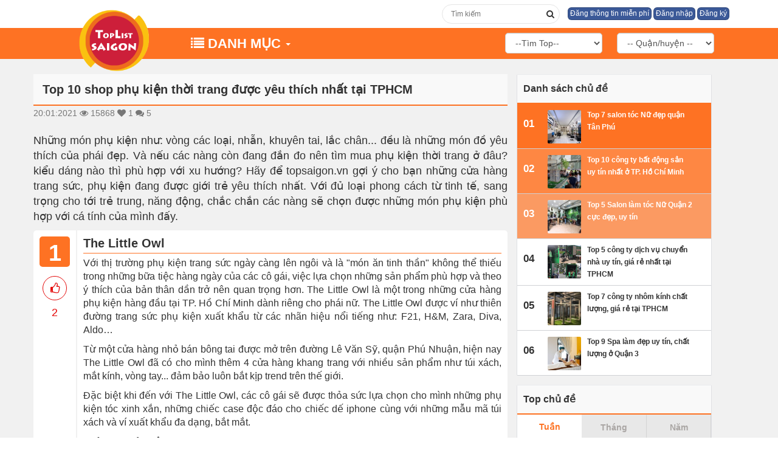

--- FILE ---
content_type: text/html; charset=UTF-8
request_url: https://topsaigon.vn/top-10-shop-phu-kien-thoi-trang-duoc-yeu-thich-nhat-tai-tphcm-229.html
body_size: 69106
content:
<!DOCTYPE html>
<html lang="vi">
   <!--phan noi dung can truyen vao cho seo-->
   <head>
      <meta charset="utf-8">
      <meta http-equiv="X-UA-Compatible" content="IE=edge">
      <meta name="viewport" content="width=device-width, initial-scale=1">
      <meta http-equiv="content-language" content="vi" />
      <!-- The above 3 meta tags *must* come first in the head; any other head content must come *after* these tags -->
      <title>Top 10 shop phụ kiện thời trang được yêu thích nhất tại TPHCM</title>
      <meta name="keywords" content="phụ kiện thời trang,shop phụ kiện, phụ kiện trang sức ,phụ kiện cho phái đẹp" />
      <meta name="description" content="Những món phụ kiện như: vòng các loại, nhẫn, khuyên tai, lắc chân... đều là những món đồ yêu thích của phái đẹp. Và nếu các nàng còn đang đắn đo nên tìm mua phụ kiện thời trang ở đâu? kiểu dáng nào thì phù hợp với xu hướng? Hãy để topsaigon.vn gợi ý cho bạn những cửa hàng trang sức, phụ kiện đang được giới trẻ yêu thích nhất." />
      <link rel="icon" type="image/png" href="https://topsaigon.vn/upload/data/images/logobanner/logo-1594889982.png">
      <!-- Place favicon.ico in the root directory -->
      <!-- Schema.org markup for Google+ -->
      <meta itemprop="name" content="Top 10 shop phụ kiện thời trang được yêu thích nhất tại TPHCM">
      <meta itemprop="description" content="Những món phụ kiện như: vòng các loại, nhẫn, khuyên tai, lắc chân... đều là những món đồ yêu thích của phái đẹp. Và nếu các nàng còn đang đắn đo nên tìm mua phụ kiện thời trang ở đâu? kiểu dáng nào thì phù hợp với xu hướng? Hãy để topsaigon.vn gợi ý cho bạn những cửa hàng trang sức, phụ kiện đang được giới trẻ yêu thích nhất.">
      <meta itemprop="image" content="https://topsaigon.vn/upload/data/images/product/trangsuclynnlen1-1611127909jpg.jpg">
      <!-- Twitter Card data -->
      <meta name="twitter:title" content="Top 10 shop phụ kiện thời trang được yêu thích nhất tại TPHCM">
      <meta name="twitter:description" content="Những món phụ kiện như: vòng các loại, nhẫn, khuyên tai, lắc chân... đều là những món đồ yêu thích của phái đẹp. Và nếu các nàng còn đang đắn đo nên tìm mua phụ kiện thời trang ở đâu? kiểu dáng nào thì phù hợp với xu hướng? Hãy để topsaigon.vn gợi ý cho bạn những cửa hàng trang sức, phụ kiện đang được giới trẻ yêu thích nhất.">
      <meta name="twitter:creator" content="@saigonweb">
      <!-- Open Graph data -->
      <meta property="og:title" content="Top 10 shop phụ kiện thời trang được yêu thích nhất tại TPHCM" />
      <meta property="og:type" content="article" />
      <meta property="og:url" content="https://topsaigon.vn/top-10-shop-phu-kien-thoi-trang-duoc-yeu-thich-nhat-tai-tphcm-229.html" />
      <meta property="og:image" content="https://topsaigon.vn/upload/data/images/logobanner/" />
      <meta property="og:description" content="Những món phụ kiện như: vòng các loại, nhẫn, khuyên tai, lắc chân... đều là những món đồ yêu thích của phái đẹp. Và nếu các nàng còn đang đắn đo nên tìm mua phụ kiện thời trang ở đâu? kiểu dáng nào thì phù hợp với xu hướng? Hãy để topsaigon.vn gợi ý cho bạn những cửa hàng trang sức, phụ kiện đang được giới trẻ yêu thích nhất." />
      <meta property="og:site_name" content="Top 10 shop phụ kiện thời trang được yêu thích nhất tại TPHCM" />
      <!-- nhung header -->
      <!-- Google Tag Manager -->
<script>(function(w,d,s,l,i){w[l]=w[l]||[];w[l].push({'gtm.start':
new Date().getTime(),event:'gtm.js'});var f=d.getElementsByTagName(s)[0],
j=d.createElement(s),dl=l!='dataLayer'?'&l='+l:'';j.async=true;j.src=
'https://www.googletagmanager.com/gtm.js?id='+i+dl;f.parentNode.insertBefore(j,f);
})(window,document,'script','dataLayer','GTM-T8SMLRS');</script>
<!-- End Google Tag Manager -->      <!-- css 
      <link href="https://topsaigon.vn/public/template/website/topsaigon/css/bootstrap.css" rel="stylesheet">
      <link href="https://topsaigon.vn/public/template/website/topsaigon/css/bootstrap.min.css" rel="stylesheet">
      <link href="https://topsaigon.vn/public/template/website/topsaigon/css/style.css" rel="stylesheet">
      <link href="https://topsaigon.vn/public/template/website/topsaigon/css/font-awesome.min.css" rel="stylesheet" type="text/css" />-->

      
<style type="text/css">
/*Bootstrap*/
		
		html{font-family: sans-serif;-webkit-text-size-adjust: 100%;-ms-text-size-adjust: 100%}body{margin: 0}article,aside,details,figcaption,figure,footer,header,hgroup,main,menu,nav,section,summary{display: block}audio,canvas,progress,video{display: inline-block;vertical-align: baseline}audio:not([controls]){display: none;height: 0}[hidden],template{display: none}a{background-color: transparent}a:active,a:hover{outline: 0}abbr[title]{border-bottom: 1px dotted}b,strong{font-weight: bold}dfn{font-style: italic}h1{margin: .67em 0;font-size: 2em}mark{color: #000;background: #ff0}small{font-size: 80%}sub,sup{position: relative;font-size: 75%;line-height: 0;vertical-align: baseline}sup{top: -.5em}sub{bottom: -.25em}img{border: 0}svg:not(:root){overflow: hidden}figure{margin: 1em 40px}hr{height: 0;-webkit-box-sizing: content-box;-moz-box-sizing: content-box;box-sizing: content-box}pre{overflow: auto}code,kbd,pre,samp{font-family: monospace, monospace;font-size: 1em}button,input,optgroup,select,textarea{margin: 0;font: inherit;color: inherit}button{overflow: visible}button,select{text-transform: none}button,html input[type="button"],input[type="reset"],input[type="submit"]{-webkit-appearance: button;cursor: pointer}button[disabled],html input[disabled]{cursor: default}button::-moz-focus-inner,input::-moz-focus-inner{padding: 0;border: 0}input{line-height: normal}input[type="checkbox"],input[type="radio"]{-webkit-box-sizing: border-box;-moz-box-sizing: border-box;box-sizing: border-box;padding: 0}input[type="number"]::-webkit-inner-spin-button,input[type="number"]::-webkit-outer-spin-button{height: auto}input[type="search"]{-webkit-box-sizing: content-box;-moz-box-sizing: content-box;box-sizing: content-box;-webkit-appearance: textfield}input[type="search"]::-webkit-search-cancel-button,input[type="search"]::-webkit-search-decoration{-webkit-appearance: none}fieldset{padding: .35em .625em .75em;margin: 0 2px;border: 1px solid #c0c0c0}legend{padding: 0;border: 0}textarea{overflow: auto}optgroup{font-weight: bold}table{border-spacing: 0;border-collapse: collapse}td,th{padding: 0}@media print{*,*:before,*:after{color: #000 !important;text-shadow: none !important;background: transparent !important;-webkit-box-shadow: none !important;box-shadow: none !important}a,a:visited{text-decoration: underline}a[href]:after{content: " (" attr(href) ")"}abbr[title]:after{content: " (" attr(title) ")"}a[href^="#"]:after,a[href^="javascript:"]:after{content: ""}pre,blockquote{border: 1px solid #999;page-break-inside: avoid}thead{display: table-header-group}tr,img{page-break-inside: avoid}img{max-width: 100% !important}p,h2,h3{orphans: 3;widows: 3}h2,h3{page-break-after: avoid}.navbar{display: none}.btn > .caret,.dropup > .btn > .caret{border-top-color: #000 !important}.label{border: 1px solid #000}.table{border-collapse: collapse !important}.table td,.table th{background-color: #fff !important}.table-bordered th,.table-bordered td{border: 1px solid #ddd !important}}@font-face{font-family: 'Glyphicons Halflings';src: url('https://topsaigon.vn/public/template/website/topsaigon/fonts/glyphicons-halflings-regular.eot');src: url('https://topsaigon.vn/public/template/website/topsaigon/fonts/glyphicons-halflings-regular.eot?#iefix') format('embedded-opentype'), url('https://topsaigon.vn/public/template/website/topsaigon/fonts/glyphicons-halflings-regular.woff2') format('woff2'), url('https://topsaigon.vn/public/template/website/topsaigon/fonts/glyphicons-halflings-regular.woff') format('woff'), url('https://topsaigon.vn/public/template/website/topsaigon/fonts/glyphicons-halflings-regular.ttf') format('truetype'), url('https://topsaigon.vn/public/template/website/topsaigon/fonts/glyphicons-halflings-regular.svg#glyphicons_halflingsregular') format('svg')}.glyphicon{position: relative;top: 1px;display: inline-block;font-family: 'Glyphicons Halflings';font-style: normal;font-weight: normal;line-height: 1;-webkit-font-smoothing: antialiased;-moz-osx-font-smoothing: grayscale}.glyphicon-asterisk:before{content: "\002a"}.glyphicon-plus:before{content: "\002b"}.glyphicon-euro:before,.glyphicon-eur:before{content: "\20ac"}.glyphicon-minus:before{content: "\2212"}.glyphicon-cloud:before{content: "\2601"}.glyphicon-envelope:before{content: "\2709"}.glyphicon-pencil:before{content: "\270f"}.glyphicon-glass:before{content: "\e001"}.glyphicon-music:before{content: "\e002"}.glyphicon-search:before{content: "\e003"}.glyphicon-heart:before{content: "\e005"}.glyphicon-star:before{content: "\e006"}.glyphicon-star-empty:before{content: "\e007"}.glyphicon-user:before{content: "\e008"}.glyphicon-film:before{content: "\e009"}.glyphicon-th-large:before{content: "\e010"}.glyphicon-th:before{content: "\e011"}.glyphicon-th-list:before{content: "\e012"}.glyphicon-ok:before{content: "\e013"}.glyphicon-remove:before{content: "\e014"}.glyphicon-zoom-in:before{content: "\e015"}.glyphicon-zoom-out:before{content: "\e016"}.glyphicon-off:before{content: "\e017"}.glyphicon-signal:before{content: "\e018"}.glyphicon-cog:before{content: "\e019"}.glyphicon-trash:before{content: "\e020"}.glyphicon-home:before{content: "\e021"}.glyphicon-file:before{content: "\e022"}.glyphicon-time:before{content: "\e023"}.glyphicon-road:before{content: "\e024"}.glyphicon-download-alt:before{content: "\e025"}.glyphicon-download:before{content: "\e026"}.glyphicon-upload:before{content: "\e027"}.glyphicon-inbox:before{content: "\e028"}.glyphicon-play-circle:before{content: "\e029"}.glyphicon-repeat:before{content: "\e030"}.glyphicon-refresh:before{content: "\e031"}.glyphicon-list-alt:before{content: "\e032"}.glyphicon-lock:before{content: "\e033"}.glyphicon-flag:before{content: "\e034"}.glyphicon-headphones:before{content: "\e035"}.glyphicon-volume-off:before{content: "\e036"}.glyphicon-volume-down:before{content: "\e037"}.glyphicon-volume-up:before{content: "\e038"}.glyphicon-qrcode:before{content: "\e039"}.glyphicon-barcode:before{content: "\e040"}.glyphicon-tag:before{content: "\e041"}.glyphicon-tags:before{content: "\e042"}.glyphicon-book:before{content: "\e043"}.glyphicon-bookmark:before{content: "\e044"}.glyphicon-print:before{content: "\e045"}.glyphicon-camera:before{content: "\e046"}.glyphicon-font:before{content: "\e047"}.glyphicon-bold:before{content: "\e048"}.glyphicon-italic:before{content: "\e049"}.glyphicon-text-height:before{content: "\e050"}.glyphicon-text-width:before{content: "\e051"}.glyphicon-align-left:before{content: "\e052"}.glyphicon-align-center:before{content: "\e053"}.glyphicon-align-right:before{content: "\e054"}.glyphicon-align-justify:before{content: "\e055"}.glyphicon-list:before{content: "\e056"}.glyphicon-indent-left:before{content: "\e057"}.glyphicon-indent-right:before{content: "\e058"}.glyphicon-facetime-video:before{content: "\e059"}.glyphicon-picture:before{content: "\e060"}.glyphicon-map-marker:before{content: "\e062"}.glyphicon-adjust:before{content: "\e063"}.glyphicon-tint:before{content: "\e064"}.glyphicon-edit:before{content: "\e065"}.glyphicon-share:before{content: "\e066"}.glyphicon-check:before{content: "\e067"}.glyphicon-move:before{content: "\e068"}.glyphicon-step-backward:before{content: "\e069"}.glyphicon-fast-backward:before{content: "\e070"}.glyphicon-backward:before{content: "\e071"}.glyphicon-play:before{content: "\e072"}.glyphicon-pause:before{content: "\e073"}.glyphicon-stop:before{content: "\e074"}.glyphicon-forward:before{content: "\e075"}.glyphicon-fast-forward:before{content: "\e076"}.glyphicon-step-forward:before{content: "\e077"}.glyphicon-eject:before{content: "\e078"}.glyphicon-chevron-left:before{content: "\e079"}.glyphicon-chevron-right:before{content: "\e080"}.glyphicon-plus-sign:before{content: "\e081"}.glyphicon-minus-sign:before{content: "\e082"}.glyphicon-remove-sign:before{content: "\e083"}.glyphicon-ok-sign:before{content: "\e084"}.glyphicon-question-sign:before{content: "\e085"}.glyphicon-info-sign:before{content: "\e086"}.glyphicon-screenshot:before{content: "\e087"}.glyphicon-remove-circle:before{content: "\e088"}.glyphicon-ok-circle:before{content: "\e089"}.glyphicon-ban-circle:before{content: "\e090"}.glyphicon-arrow-left:before{content: "\e091"}.glyphicon-arrow-right:before{content: "\e092"}.glyphicon-arrow-up:before{content: "\e093"}.glyphicon-arrow-down:before{content: "\e094"}.glyphicon-share-alt:before{content: "\e095"}.glyphicon-resize-full:before{content: "\e096"}.glyphicon-resize-small:before{content: "\e097"}.glyphicon-exclamation-sign:before{content: "\e101"}.glyphicon-gift:before{content: "\e102"}.glyphicon-leaf:before{content: "\e103"}.glyphicon-fire:before{content: "\e104"}.glyphicon-eye-open:before{content: "\e105"}.glyphicon-eye-close:before{content: "\e106"}.glyphicon-warning-sign:before{content: "\e107"}.glyphicon-plane:before{content: "\e108"}.glyphicon-calendar:before{content: "\e109"}.glyphicon-random:before{content: "\e110"}.glyphicon-comment:before{content: "\e111"}.glyphicon-magnet:before{content: "\e112"}.glyphicon-chevron-up:before{content: "\e113"}.glyphicon-chevron-down:before{content: "\e114"}.glyphicon-retweet:before{content: "\e115"}.glyphicon-shopping-cart:before{content: "\e116"}.glyphicon-folder-close:before{content: "\e117"}.glyphicon-folder-open:before{content: "\e118"}.glyphicon-resize-vertical:before{content: "\e119"}.glyphicon-resize-horizontal:before{content: "\e120"}.glyphicon-hdd:before{content: "\e121"}.glyphicon-bullhorn:before{content: "\e122"}.glyphicon-bell:before{content: "\e123"}.glyphicon-certificate:before{content: "\e124"}.glyphicon-thumbs-up:before{content: "\e125"}.glyphicon-thumbs-down:before{content: "\e126"}.glyphicon-hand-right:before{content: "\e127"}.glyphicon-hand-left:before{content: "\e128"}.glyphicon-hand-up:before{content: "\e129"}.glyphicon-hand-down:before{content: "\e130"}.glyphicon-circle-arrow-right:before{content: "\e131"}.glyphicon-circle-arrow-left:before{content: "\e132"}.glyphicon-circle-arrow-up:before{content: "\e133"}.glyphicon-circle-arrow-down:before{content: "\e134"}.glyphicon-globe:before{content: "\e135"}.glyphicon-wrench:before{content: "\e136"}.glyphicon-tasks:before{content: "\e137"}.glyphicon-filter:before{content: "\e138"}.glyphicon-briefcase:before{content: "\e139"}.glyphicon-fullscreen:before{content: "\e140"}.glyphicon-dashboard:before{content: "\e141"}.glyphicon-paperclip:before{content: "\e142"}.glyphicon-heart-empty:before{content: "\e143"}.glyphicon-link:before{content: "\e144"}.glyphicon-phone:before{content: "\e145"}.glyphicon-pushpin:before{content: "\e146"}.glyphicon-usd:before{content: "\e148"}.glyphicon-gbp:before{content: "\e149"}.glyphicon-sort:before{content: "\e150"}.glyphicon-sort-by-alphabet:before{content: "\e151"}.glyphicon-sort-by-alphabet-alt:before{content: "\e152"}.glyphicon-sort-by-order:before{content: "\e153"}.glyphicon-sort-by-order-alt:before{content: "\e154"}.glyphicon-sort-by-attributes:before{content: "\e155"}.glyphicon-sort-by-attributes-alt:before{content: "\e156"}.glyphicon-unchecked:before{content: "\e157"}.glyphicon-expand:before{content: "\e158"}.glyphicon-collapse-down:before{content: "\e159"}.glyphicon-collapse-up:before{content: "\e160"}.glyphicon-log-in:before{content: "\e161"}.glyphicon-flash:before{content: "\e162"}.glyphicon-log-out:before{content: "\e163"}.glyphicon-new-window:before{content: "\e164"}.glyphicon-record:before{content: "\e165"}.glyphicon-save:before{content: "\e166"}.glyphicon-open:before{content: "\e167"}.glyphicon-saved:before{content: "\e168"}.glyphicon-import:before{content: "\e169"}.glyphicon-export:before{content: "\e170"}.glyphicon-send:before{content: "\e171"}.glyphicon-floppy-disk:before{content: "\e172"}.glyphicon-floppy-saved:before{content: "\e173"}.glyphicon-floppy-remove:before{content: "\e174"}.glyphicon-floppy-save:before{content: "\e175"}.glyphicon-floppy-open:before{content: "\e176"}.glyphicon-credit-card:before{content: "\e177"}.glyphicon-transfer:before{content: "\e178"}.glyphicon-cutlery:before{content: "\e179"}.glyphicon-header:before{content: "\e180"}.glyphicon-compressed:before{content: "\e181"}.glyphicon-earphone:before{content: "\e182"}.glyphicon-phone-alt:before{content: "\e183"}.glyphicon-tower:before{content: "\e184"}.glyphicon-stats:before{content: "\e185"}.glyphicon-sd-video:before{content: "\e186"}.glyphicon-hd-video:before{content: "\e187"}.glyphicon-subtitles:before{content: "\e188"}.glyphicon-sound-stereo:before{content: "\e189"}.glyphicon-sound-dolby:before{content: "\e190"}.glyphicon-sound-5-1:before{content: "\e191"}.glyphicon-sound-6-1:before{content: "\e192"}.glyphicon-sound-7-1:before{content: "\e193"}.glyphicon-copyright-mark:before{content: "\e194"}.glyphicon-registration-mark:before{content: "\e195"}.glyphicon-cloud-download:before{content: "\e197"}.glyphicon-cloud-upload:before{content: "\e198"}.glyphicon-tree-conifer:before{content: "\e199"}.glyphicon-tree-deciduous:before{content: "\e200"}.glyphicon-cd:before{content: "\e201"}.glyphicon-save-file:before{content: "\e202"}.glyphicon-open-file:before{content: "\e203"}.glyphicon-level-up:before{content: "\e204"}.glyphicon-copy:before{content: "\e205"}.glyphicon-paste:before{content: "\e206"}.glyphicon-alert:before{content: "\e209"}.glyphicon-equalizer:before{content: "\e210"}.glyphicon-king:before{content: "\e211"}.glyphicon-queen:before{content: "\e212"}.glyphicon-pawn:before{content: "\e213"}.glyphicon-bishop:before{content: "\e214"}.glyphicon-knight:before{content: "\e215"}.glyphicon-baby-formula:before{content: "\e216"}.glyphicon-tent:before{content: "\26fa"}.glyphicon-blackboard:before{content: "\e218"}.glyphicon-bed:before{content: "\e219"}.glyphicon-apple:before{content: "\f8ff"}.glyphicon-erase:before{content: "\e221"}.glyphicon-hourglass:before{content: "\231b"}.glyphicon-lamp:before{content: "\e223"}.glyphicon-duplicate:before{content: "\e224"}.glyphicon-piggy-bank:before{content: "\e225"}.glyphicon-scissors:before{content: "\e226"}.glyphicon-bitcoin:before{content: "\e227"}.glyphicon-btc:before{content: "\e227"}.glyphicon-xbt:before{content: "\e227"}.glyphicon-yen:before{content: "\00a5"}.glyphicon-jpy:before{content: "\00a5"}.glyphicon-ruble:before{content: "\20bd"}.glyphicon-rub:before{content: "\20bd"}.glyphicon-scale:before{content: "\e230"}.glyphicon-ice-lolly:before{content: "\e231"}.glyphicon-ice-lolly-tasted:before{content: "\e232"}.glyphicon-education:before{content: "\e233"}.glyphicon-option-horizontal:before{content: "\e234"}.glyphicon-option-vertical:before{content: "\e235"}.glyphicon-menu-hamburger:before{content: "\e236"}.glyphicon-modal-window:before{content: "\e237"}.glyphicon-oil:before{content: "\e238"}.glyphicon-grain:before{content: "\e239"}.glyphicon-sunglasses:before{content: "\e240"}.glyphicon-text-size:before{content: "\e241"}.glyphicon-text-color:before{content: "\e242"}.glyphicon-text-background:before{content: "\e243"}.glyphicon-object-align-top:before{content: "\e244"}.glyphicon-object-align-bottom:before{content: "\e245"}.glyphicon-object-align-horizontal:before{content: "\e246"}.glyphicon-object-align-left:before{content: "\e247"}.glyphicon-object-align-vertical:before{content: "\e248"}.glyphicon-object-align-right:before{content: "\e249"}.glyphicon-triangle-right:before{content: "\e250"}.glyphicon-triangle-left:before{content: "\e251"}.glyphicon-triangle-bottom:before{content: "\e252"}.glyphicon-triangle-top:before{content: "\e253"}.glyphicon-console:before{content: "\e254"}.glyphicon-superscript:before{content: "\e255"}.glyphicon-subscript:before{content: "\e256"}.glyphicon-menu-left:before{content: "\e257"}.glyphicon-menu-right:before{content: "\e258"}.glyphicon-menu-down:before{content: "\e259"}.glyphicon-menu-up:before{content: "\e260"}*{-webkit-box-sizing: border-box;-moz-box-sizing: border-box;box-sizing: border-box}*:before,*:after{-webkit-box-sizing: border-box;-moz-box-sizing: border-box;box-sizing: border-box}html{font-size: 10px;-webkit-tap-highlight-color: rgba(0, 0, 0, 0)}body{font-family: "Helvetica Neue", Helvetica, Arial, sans-serif;font-size: 14px;line-height: 1.42857143;color: #333;background-color: #fff}input,button,select,textarea{font-family: inherit;font-size: inherit;line-height: inherit}a{color: #337ab7;text-decoration: none}a:hover,a:focus{color: #23527c;text-decoration: underline}a:focus{outline: 5px auto -webkit-focus-ring-color;outline-offset: -2px}figure{margin: 0}img{vertical-align: middle}.img-responsive,.thumbnail > img,.thumbnail a > img,.carousel-inner > .item > img,.carousel-inner > .item > a > img{display: block;max-width: 100%;height: auto}.img-rounded{border-radius: 6px}.img-thumbnail{display: inline-block;max-width: 100%;height: auto;padding: 4px;line-height: 1.42857143;background-color: #fff;border: 1px solid #ddd;border-radius: 4px;-webkit-transition: all .2s ease-in-out;-o-transition: all .2s ease-in-out;transition: all .2s ease-in-out}.img-circle{border-radius: 50%}hr{margin-top: 20px;margin-bottom: 20px;border: 0;border-top: 1px solid #eee}.sr-only{position: absolute;width: 1px;height: 1px;padding: 0;margin: -1px;overflow: hidden;clip: rect(0, 0, 0, 0);border: 0}.sr-only-focusable:active,.sr-only-focusable:focus{position: static;width: auto;height: auto;margin: 0;overflow: visible;clip: auto}[role="button"]{cursor: pointer}h1,h2,h3,h4,h5,h6,.h1,.h2,.h3,.h4,.h5,.h6{font-family: inherit;font-weight: 500;line-height: 1.1;color: inherit}h1 small,h2 small,h3 small,h4 small,h5 small,h6 small,.h1 small,.h2 small,.h3 small,.h4 small,.h5 small,.h6 small,h1 .small,h2 .small,h3 .small,h4 .small,h5 .small,h6 .small,.h1 .small,.h2 .small,.h3 .small,.h4 .small,.h5 .small,.h6 .small{font-weight: normal;line-height: 1;color: #777}h1,.h1,h2,.h2,h3,.h3{margin-top: 20px;margin-bottom: 10px}h1 small,.h1 small,h2 small,.h2 small,h3 small,.h3 small,h1 .small,.h1 .small,h2 .small,.h2 .small,h3 .small,.h3 .small{font-size: 65%}h4,.h4,h5,.h5,h6,.h6{margin-top: 10px;margin-bottom: 10px}h4 small,.h4 small,h5 small,.h5 small,h6 small,.h6 small,h4 .small,.h4 .small,h5 .small,.h5 .small,h6 .small,.h6 .small{font-size: 75%}h1,.h1{font-size: 36px}h2,.h2{font-size: 30px}h3,.h3{font-size: 24px}h4,.h4{font-size: 18px}h5,.h5{font-size: 14px}h6,.h6{font-size: 12px}p{margin: 0 0 10px}.lead{margin-bottom: 20px;font-size: 16px;font-weight: 300;line-height: 1.4}@media (min-width: 768px){.lead{font-size: 21px}}small,.small{font-size: 85%}mark,.mark{padding: .2em;background-color: #fcf8e3}.text-left{text-align: left}.text-right{text-align: right}.text-center{text-align: center}.text-justify{text-align: justify}.text-nowrap{white-space: nowrap}.text-lowercase{text-transform: lowercase}.text-uppercase{text-transform: uppercase}.text-capitalize{text-transform: capitalize}.text-muted{color: #777}.text-primary{color: #337ab7}a.text-primary:hover,a.text-primary:focus{color: #286090}.text-success{color: #3c763d}a.text-success:hover,a.text-success:focus{color: #2b542c}.text-info{color: #31708f}a.text-info:hover,a.text-info:focus{color: #245269}.text-warning{color: #8a6d3b}a.text-warning:hover,a.text-warning:focus{color: #66512c}.text-danger{color: #a94442}a.text-danger:hover,a.text-danger:focus{color: #843534}.bg-primary{color: #fff;background-color: #337ab7}a.bg-primary:hover,a.bg-primary:focus{background-color: #286090}.bg-success{background-color: #dff0d8}a.bg-success:hover,a.bg-success:focus{background-color: #c1e2b3}.bg-info{background-color: #d9edf7}a.bg-info:hover,a.bg-info:focus{background-color: #afd9ee}.bg-warning{background-color: #fcf8e3}a.bg-warning:hover,a.bg-warning:focus{background-color: #f7ecb5}.bg-danger{background-color: #f2dede}a.bg-danger:hover,a.bg-danger:focus{background-color: #e4b9b9}.page-header{padding-bottom: 9px;margin: 40px 0 20px;border-bottom: 1px solid #eee}ul,ol{margin-top: 0;margin-bottom: 10px}ul ul,ol ul,ul ol,ol ol{margin-bottom: 0}.list-unstyled{padding-left: 0;list-style: none}.list-inline{padding-left: 0;margin-left: -5px;list-style: none}.list-inline > li{display: inline-block;padding-right: 5px;padding-left: 5px}dl{margin-top: 0;margin-bottom: 20px}dt,dd{line-height: 1.42857143}dt{font-weight: bold}dd{margin-left: 0}@media (min-width: 768px){.dl-horizontal dt{float: left;width: 160px;overflow: hidden;clear: left;text-align: right;text-overflow: ellipsis;white-space: nowrap}.dl-horizontal dd{margin-left: 180px}}abbr[title],abbr[data-original-title]{cursor: help;border-bottom: 1px dotted #777}.initialism{font-size: 90%;text-transform: uppercase}blockquote{padding: 10px 20px;margin: 0 0 20px;font-size: 17.5px;border-left: 5px solid #eee}blockquote p:last-child,blockquote ul:last-child,blockquote ol:last-child{margin-bottom: 0}blockquote footer,blockquote small,blockquote .small{display: block;font-size: 80%;line-height: 1.42857143;color: #777}blockquote footer:before,blockquote small:before,blockquote .small:before{content: '\2014 \00A0'}.blockquote-reverse,blockquote.pull-right{padding-right: 15px;padding-left: 0;text-align: right;border-right: 5px solid #eee;border-left: 0}.blockquote-reverse footer:before,blockquote.pull-right footer:before,.blockquote-reverse small:before,blockquote.pull-right small:before,.blockquote-reverse .small:before,blockquote.pull-right .small:before{content: ''}.blockquote-reverse footer:after,blockquote.pull-right footer:after,.blockquote-reverse small:after,blockquote.pull-right small:after,.blockquote-reverse .small:after,blockquote.pull-right .small:after{content: '\00A0 \2014'}address{margin-bottom: 20px;font-style: normal;line-height: 1.42857143}code,kbd,pre,samp{font-family: Menlo, Monaco, Consolas, "Courier New", monospace}code{padding: 2px 4px;font-size: 90%;color: #c7254e;background-color: #f9f2f4;border-radius: 4px}kbd{padding: 2px 4px;font-size: 90%;color: #fff;background-color: #333;border-radius: 3px;-webkit-box-shadow: inset 0 -1px 0 rgba(0, 0, 0, .25);box-shadow: inset 0 -1px 0 rgba(0, 0, 0, .25)}kbd kbd{padding: 0;font-size: 100%;font-weight: bold;-webkit-box-shadow: none;box-shadow: none}pre{display: block;padding: 9.5px;margin: 0 0 10px;font-size: 13px;line-height: 1.42857143;color: #333;word-break: break-all;word-wrap: break-word;background-color: #f5f5f5;border: 1px solid #ccc;border-radius: 4px}pre code{padding: 0;font-size: inherit;color: inherit;white-space: pre-wrap;background-color: transparent;border-radius: 0}.pre-scrollable{max-height: 340px;overflow-y: scroll}.container{padding-right: 15px;padding-left: 15px;margin-right: auto;margin-left: auto}@media (min-width: 768px){.container{width: 750px}}@media (min-width: 992px){.container{width: 970px}}@media (min-width: 1200px){.container{width: 1170px}}.container-fluid{padding-right: 15px;padding-left: 15px;margin-right: auto;margin-left: auto}.row{margin-right: -15px;margin-left: -15px}.col-xs-1, .col-sm-1, .col-md-1, .col-lg-1, .col-xs-2, .col-sm-2, .col-md-2, .col-lg-2, .col-xs-3, .col-sm-3, .col-md-3, .col-lg-3, .col-xs-4, .col-sm-4, .col-md-4, .col-lg-4, .col-xs-5, .col-sm-5, .col-md-5, .col-lg-5, .col-xs-6, .col-sm-6, .col-md-6, .col-lg-6, .col-xs-7, .col-sm-7, .col-md-7, .col-lg-7, .col-xs-8, .col-sm-8, .col-md-8, .col-lg-8, .col-xs-9, .col-sm-9, .col-md-9, .col-lg-9, .col-xs-10, .col-sm-10, .col-md-10, .col-lg-10, .col-xs-11, .col-sm-11, .col-md-11, .col-lg-11, .col-xs-12, .col-sm-12, .col-md-12, .col-lg-12{position: relative;min-height: 1px;padding-right: 15px;padding-left: 15px}.col-xs-1, .col-xs-2, .col-xs-3, .col-xs-4, .col-xs-5, .col-xs-6, .col-xs-7, .col-xs-8, .col-xs-9, .col-xs-10, .col-xs-11, .col-xs-12{float: left}.col-xs-12{width: 100%}.col-xs-11{width: 91.66666667%}.col-xs-10{width: 83.33333333%}.col-xs-9{width: 75%}.col-xs-8{width: 66.66666667%}.col-xs-7{width: 58.33333333%}.col-xs-6{width: 50%}.col-xs-5{width: 41.66666667%}.col-xs-4{width: 33.33333333%}.col-xs-3{width: 25%}.col-xs-2{width: 16.66666667%}.col-xs-1{width: 8.33333333%}.col-xs-pull-12{right: 100%}.col-xs-pull-11{right: 91.66666667%}.col-xs-pull-10{right: 83.33333333%}.col-xs-pull-9{right: 75%}.col-xs-pull-8{right: 66.66666667%}.col-xs-pull-7{right: 58.33333333%}.col-xs-pull-6{right: 50%}.col-xs-pull-5{right: 41.66666667%}.col-xs-pull-4{right: 33.33333333%}.col-xs-pull-3{right: 25%}.col-xs-pull-2{right: 16.66666667%}.col-xs-pull-1{right: 8.33333333%}.col-xs-pull-0{right: auto}.col-xs-push-12{left: 100%}.col-xs-push-11{left: 91.66666667%}.col-xs-push-10{left: 83.33333333%}.col-xs-push-9{left: 75%}.col-xs-push-8{left: 66.66666667%}.col-xs-push-7{left: 58.33333333%}.col-xs-push-6{left: 50%}.col-xs-push-5{left: 41.66666667%}.col-xs-push-4{left: 33.33333333%}.col-xs-push-3{left: 25%}.col-xs-push-2{left: 16.66666667%}.col-xs-push-1{left: 8.33333333%}.col-xs-push-0{left: auto}.col-xs-offset-12{margin-left: 100%}.col-xs-offset-11{margin-left: 91.66666667%}.col-xs-offset-10{margin-left: 83.33333333%}.col-xs-offset-9{margin-left: 75%}.col-xs-offset-8{margin-left: 66.66666667%}.col-xs-offset-7{margin-left: 58.33333333%}.col-xs-offset-6{margin-left: 50%}.col-xs-offset-5{margin-left: 41.66666667%}.col-xs-offset-4{margin-left: 33.33333333%}.col-xs-offset-3{margin-left: 25%}.col-xs-offset-2{margin-left: 16.66666667%}.col-xs-offset-1{margin-left: 8.33333333%}.col-xs-offset-0{margin-left: 0}@media (min-width: 768px){.col-sm-1, .col-sm-2, .col-sm-3, .col-sm-4, .col-sm-5, .col-sm-6, .col-sm-7, .col-sm-8, .col-sm-9, .col-sm-10, .col-sm-11, .col-sm-12{float: left}.col-sm-12{width: 100%}.col-sm-11{width: 91.66666667%}.col-sm-10{width: 83.33333333%}.col-sm-9{width: 75%}.col-sm-8{width: 66.66666667%}.col-sm-7{width: 58.33333333%}.col-sm-6{width: 50%}.col-sm-5{width: 41.66666667%}.col-sm-4{width: 33.33333333%}.col-sm-3{width: 25%}.col-sm-2{width: 16.66666667%}.col-sm-1{width: 8.33333333%}.col-sm-pull-12{right: 100%}.col-sm-pull-11{right: 91.66666667%}.col-sm-pull-10{right: 83.33333333%}.col-sm-pull-9{right: 75%}.col-sm-pull-8{right: 66.66666667%}.col-sm-pull-7{right: 58.33333333%}.col-sm-pull-6{right: 50%}.col-sm-pull-5{right: 41.66666667%}.col-sm-pull-4{right: 33.33333333%}.col-sm-pull-3{right: 25%}.col-sm-pull-2{right: 16.66666667%}.col-sm-pull-1{right: 8.33333333%}.col-sm-pull-0{right: auto}.col-sm-push-12{left: 100%}.col-sm-push-11{left: 91.66666667%}.col-sm-push-10{left: 83.33333333%}.col-sm-push-9{left: 75%}.col-sm-push-8{left: 66.66666667%}.col-sm-push-7{left: 58.33333333%}.col-sm-push-6{left: 50%}.col-sm-push-5{left: 41.66666667%}.col-sm-push-4{left: 33.33333333%}.col-sm-push-3{left: 25%}.col-sm-push-2{left: 16.66666667%}.col-sm-push-1{left: 8.33333333%}.col-sm-push-0{left: auto}.col-sm-offset-12{margin-left: 100%}.col-sm-offset-11{margin-left: 91.66666667%}.col-sm-offset-10{margin-left: 83.33333333%}.col-sm-offset-9{margin-left: 75%}.col-sm-offset-8{margin-left: 66.66666667%}.col-sm-offset-7{margin-left: 58.33333333%}.col-sm-offset-6{margin-left: 50%}.col-sm-offset-5{margin-left: 41.66666667%}.col-sm-offset-4{margin-left: 33.33333333%}.col-sm-offset-3{margin-left: 25%}.col-sm-offset-2{margin-left: 16.66666667%}.col-sm-offset-1{margin-left: 8.33333333%}.col-sm-offset-0{margin-left: 0}}@media (min-width: 992px){.col-md-1, .col-md-2, .col-md-3, .col-md-4, .col-md-5, .col-md-6, .col-md-7, .col-md-8, .col-md-9, .col-md-10, .col-md-11, .col-md-12{float: left}.col-md-12{width: 100%}.col-md-11{width: 91.66666667%}.col-md-10{width: 83.33333333%}.col-md-9{width: 75%}.col-md-8{width: 66.66666667%}.col-md-7{width: 58.33333333%}.col-md-6{width: 50%}.col-md-5{width: 41.66666667%}.col-md-4{width: 33.33333333%}.col-md-3{width: 25%}.col-md-2{width: 16.66666667%}.col-md-1{width: 8.33333333%}.col-md-pull-12{right: 100%}.col-md-pull-11{right: 91.66666667%}.col-md-pull-10{right: 83.33333333%}.col-md-pull-9{right: 75%}.col-md-pull-8{right: 66.66666667%}.col-md-pull-7{right: 58.33333333%}.col-md-pull-6{right: 50%}.col-md-pull-5{right: 41.66666667%}.col-md-pull-4{right: 33.33333333%}.col-md-pull-3{right: 25%}.col-md-pull-2{right: 16.66666667%}.col-md-pull-1{right: 8.33333333%}.col-md-pull-0{right: auto}.col-md-push-12{left: 100%}.col-md-push-11{left: 91.66666667%}.col-md-push-10{left: 83.33333333%}.col-md-push-9{left: 75%}.col-md-push-8{left: 66.66666667%}.col-md-push-7{left: 58.33333333%}.col-md-push-6{left: 50%}.col-md-push-5{left: 41.66666667%}.col-md-push-4{left: 33.33333333%}.col-md-push-3{left: 25%}.col-md-push-2{left: 16.66666667%}.col-md-push-1{left: 8.33333333%}.col-md-push-0{left: auto}.col-md-offset-12{margin-left: 100%}.col-md-offset-11{margin-left: 91.66666667%}.col-md-offset-10{margin-left: 83.33333333%}.col-md-offset-9{margin-left: 75%}.col-md-offset-8{margin-left: 66.66666667%}.col-md-offset-7{margin-left: 58.33333333%}.col-md-offset-6{margin-left: 50%}.col-md-offset-5{margin-left: 41.66666667%}.col-md-offset-4{margin-left: 33.33333333%}.col-md-offset-3{margin-left: 25%}.col-md-offset-2{margin-left: 16.66666667%}.col-md-offset-1{margin-left: 8.33333333%}.col-md-offset-0{margin-left: 0}}@media (min-width: 1200px){.col-lg-1, .col-lg-2, .col-lg-3, .col-lg-4, .col-lg-5, .col-lg-6, .col-lg-7, .col-lg-8, .col-lg-9, .col-lg-10, .col-lg-11, .col-lg-12{float: left}.col-lg-12{width: 100%}.col-lg-11{width: 91.66666667%}.col-lg-10{width: 83.33333333%}.col-lg-9{width: 75%}.col-lg-8{width: 66.66666667%}.col-lg-7{width: 58.33333333%}.col-lg-6{width: 50%}.col-lg-5{width: 41.66666667%}.col-lg-4{width: 33.33333333%}.col-lg-3{width: 25%}.col-lg-2{width: 16.66666667%}.col-lg-1{width: 8.33333333%}.col-lg-pull-12{right: 100%}.col-lg-pull-11{right: 91.66666667%}.col-lg-pull-10{right: 83.33333333%}.col-lg-pull-9{right: 75%}.col-lg-pull-8{right: 66.66666667%}.col-lg-pull-7{right: 58.33333333%}.col-lg-pull-6{right: 50%}.col-lg-pull-5{right: 41.66666667%}.col-lg-pull-4{right: 33.33333333%}.col-lg-pull-3{right: 25%}.col-lg-pull-2{right: 16.66666667%}.col-lg-pull-1{right: 8.33333333%}.col-lg-pull-0{right: auto}.col-lg-push-12{left: 100%}.col-lg-push-11{left: 91.66666667%}.col-lg-push-10{left: 83.33333333%}.col-lg-push-9{left: 75%}.col-lg-push-8{left: 66.66666667%}.col-lg-push-7{left: 58.33333333%}.col-lg-push-6{left: 50%}.col-lg-push-5{left: 41.66666667%}.col-lg-push-4{left: 33.33333333%}.col-lg-push-3{left: 25%}.col-lg-push-2{left: 16.66666667%}.col-lg-push-1{left: 8.33333333%}.col-lg-push-0{left: auto}.col-lg-offset-12{margin-left: 100%}.col-lg-offset-11{margin-left: 91.66666667%}.col-lg-offset-10{margin-left: 83.33333333%}.col-lg-offset-9{margin-left: 75%}.col-lg-offset-8{margin-left: 66.66666667%}.col-lg-offset-7{margin-left: 58.33333333%}.col-lg-offset-6{margin-left: 50%}.col-lg-offset-5{margin-left: 41.66666667%}.col-lg-offset-4{margin-left: 33.33333333%}.col-lg-offset-3{margin-left: 25%}.col-lg-offset-2{margin-left: 16.66666667%}.col-lg-offset-1{margin-left: 8.33333333%}.col-lg-offset-0{margin-left: 0}}table{background-color: transparent}caption{padding-top: 8px;padding-bottom: 8px;color: #777;text-align: left}th{text-align: left}.table{width: 100%;max-width: 100%;margin-bottom: 20px}.table > thead > tr > th,.table > tbody > tr > th,.table > tfoot > tr > th,.table > thead > tr > td,.table > tbody > tr > td,.table > tfoot > tr > td{padding: 8px;line-height: 1.42857143;vertical-align: top;border-top: 1px solid #ddd}.table > thead > tr > th{vertical-align: bottom;border-bottom: 2px solid #ddd}.table > caption thead > tr:first-child > th,.table > colgroup thead > tr:first-child > th,.table > thead:first-child > tr:first-child > th,.table > caption thead > tr:first-child > td,.table > colgroup thead > tr:first-child > td,.table > thead:first-child > tr:first-child > td{border-top: 0}.table > tbody tbody{border-top: 2px solid #ddd}.table .table{background-color: #fff}.table-condensed > thead > tr > th,.table-condensed > tbody > tr > th,.table-condensed > tfoot > tr > th,.table-condensed > thead > tr > td,.table-condensed > tbody > tr > td,.table-condensed > tfoot > tr > td{padding: 5px}.table-bordered{border: 1px solid #ddd}.table-bordered > thead > tr > th,.table-bordered > tbody > tr > th,.table-bordered > tfoot > tr > th,.table-bordered > thead > tr > td,.table-bordered > tbody > tr > td,.table-bordered > tfoot > tr > td{border: 1px solid #ddd}.table-bordered > thead > tr > th,.table-bordered > thead > tr > td{border-bottom-width: 2px}.table-striped > tbody > tr:nth-of-type(odd){background-color: #f9f9f9}.table-hover > tbody > tr:hover{background-color: #f5f5f5}table col[class*="col-"]{position: static;display: table-column;float: none}table td[class*="col-"],table th[class*="col-"]{position: static;display: table-cell;float: none}.table > thead > tr > td.active,.table > tbody > tr > td.active,.table > tfoot > tr > td.active,.table > thead > tr > th.active,.table > tbody > tr > th.active,.table > tfoot > tr > th.active,.table > thead > tr.active > td,.table > tbody > tr.active > td,.table > tfoot > tr.active > td,.table > thead > tr.active > th,.table > tbody > tr.active > th,.table > tfoot > tr.active > th{background-color: #f5f5f5}.table-hover > tbody > tr > td.active:hover,.table-hover > tbody > tr > th.active:hover,.table-hover > tbody > tr.active:hover > td,.table-hover > tbody > tr:hover > .active,.table-hover > tbody > tr.active:hover > th{background-color: #e8e8e8}.table > thead > tr > td.success,.table > tbody > tr > td.success,.table > tfoot > tr > td.success,.table > thead > tr > th.success,.table > tbody > tr > th.success,.table > tfoot > tr > th.success,.table > thead > tr.success > td,.table > tbody > tr.success > td,.table > tfoot > tr.success > td,.table > thead > tr.success > th,.table > tbody > tr.success > th,.table > tfoot > tr.success > th{background-color: #dff0d8}.table-hover > tbody > tr > td.success:hover,.table-hover > tbody > tr > th.success:hover,.table-hover > tbody > tr.success:hover > td,.table-hover > tbody > tr:hover > .success,.table-hover > tbody > tr.success:hover > th{background-color: #d0e9c6}.table > thead > tr > td.info,.table > tbody > tr > td.info,.table > tfoot > tr > td.info,.table > thead > tr > th.info,.table > tbody > tr > th.info,.table > tfoot > tr > th.info,.table > thead > tr.info > td,.table > tbody > tr.info > td,.table > tfoot > tr.info > td,.table > thead > tr.info > th,.table > tbody > tr.info > th,.table > tfoot > tr.info > th{background-color: #d9edf7}.table-hover > tbody > tr > td.info:hover,.table-hover > tbody > tr > th.info:hover,.table-hover > tbody > tr.info:hover > td,.table-hover > tbody > tr:hover > .info,.table-hover > tbody > tr.info:hover > th{background-color: #c4e3f3}.table > thead > tr > td.warning,.table > tbody > tr > td.warning,.table > tfoot > tr > td.warning,.table > thead > tr > th.warning,.table > tbody > tr > th.warning,.table > tfoot > tr > th.warning,.table > thead > tr.warning > td,.table > tbody > tr.warning > td,.table > tfoot > tr.warning > td,.table > thead > tr.warning > th,.table > tbody > tr.warning > th,.table > tfoot > tr.warning > th{background-color: #fcf8e3}.table-hover > tbody > tr > td.warning:hover,.table-hover > tbody > tr > th.warning:hover,.table-hover > tbody > tr.warning:hover > td,.table-hover > tbody > tr:hover > .warning,.table-hover > tbody > tr.warning:hover > th{background-color: #faf2cc}.table > thead > tr > td.danger,.table > tbody > tr > td.danger,.table > tfoot > tr > td.danger,.table > thead > tr > th.danger,.table > tbody > tr > th.danger,.table > tfoot > tr > th.danger,.table > thead > tr.danger > td,.table > tbody > tr.danger > td,.table > tfoot > tr.danger > td,.table > thead > tr.danger > th,.table > tbody > tr.danger > th,.table > tfoot > tr.danger > th{background-color: #f2dede}.table-hover > tbody > tr > td.danger:hover,.table-hover > tbody > tr > th.danger:hover,.table-hover > tbody > tr.danger:hover > td,.table-hover > tbody > tr:hover > .danger,.table-hover > tbody > tr.danger:hover > th{background-color: #ebcccc}.table-responsive{min-height: .01%;overflow-x: auto}@media screen and (max-width: 767px){.table-responsive{width: 100%;margin-bottom: 15px;overflow-y: hidden;-ms-overflow-style: -ms-autohiding-scrollbar;border: 1px solid #ddd}.table-responsive > .table{margin-bottom: 0}.table-responsive > .table > thead > tr > th,.table-responsive > .table > tbody > tr > th,.table-responsive > .table > tfoot > tr > th,.table-responsive > .table > thead > tr > td,.table-responsive > .table > tbody > tr > td,.table-responsive > .table > tfoot > tr > td{white-space: nowrap}.table-responsive > .table-bordered{border: 0}.table-responsive > .table-bordered > thead > tr > th:first-child,.table-responsive > .table-bordered > tbody > tr > th:first-child,.table-responsive > .table-bordered > tfoot > tr > th:first-child,.table-responsive > .table-bordered > thead > tr > td:first-child,.table-responsive > .table-bordered > tbody > tr > td:first-child,.table-responsive > .table-bordered > tfoot > tr > td:first-child{border-left: 0}.table-responsive > .table-bordered > thead > tr > th:last-child,.table-responsive > .table-bordered > tbody > tr > th:last-child,.table-responsive > .table-bordered > tfoot > tr > th:last-child,.table-responsive > .table-bordered > thead > tr > td:last-child,.table-responsive > .table-bordered > tbody > tr > td:last-child,.table-responsive > .table-bordered > tfoot > tr > td:last-child{border-right: 0}.table-responsive > .table-bordered > tbody > tr:last-child > th,.table-responsive > .table-bordered > tfoot > tr:last-child > th,.table-responsive > .table-bordered > tbody > tr:last-child > td,.table-responsive > .table-bordered > tfoot > tr:last-child > td{border-bottom: 0}}fieldset{min-width: 0;padding: 0;margin: 0;border: 0}legend{display: block;width: 100%;padding: 0;margin-bottom: 20px;font-size: 21px;line-height: inherit;color: #333;border: 0;border-bottom: 1px solid #e5e5e5}label{display: inline-block;max-width: 100%;margin-bottom: 5px;font-weight: bold}input[type="search"]{-webkit-box-sizing: border-box;-moz-box-sizing: border-box;box-sizing: border-box}input[type="radio"],input[type="checkbox"]{margin: 4px 0 0;margin-top: 1px \9;line-height: normal}input[type="file"]{display: block}input[type="range"]{display: block;width: 100%}select[multiple],select[size]{height: auto}input[type="file"]:focus,input[type="radio"]:focus,input[type="checkbox"]:focus{outline: 5px auto -webkit-focus-ring-color;outline-offset: -2px}output{display: block;padding-top: 7px;font-size: 14px;line-height: 1.42857143;color: #555}.form-control{display: block;width: 100%;height: 34px;padding: 6px 12px;font-size: 14px;line-height: 1.42857143;color: #555;background-color: #fff;background-image: none;border: 1px solid #ccc;border-radius: 4px;-webkit-box-shadow: inset 0 1px 1px rgba(0, 0, 0, .075);box-shadow: inset 0 1px 1px rgba(0, 0, 0, .075);-webkit-transition: border-color ease-in-out .15s, -webkit-box-shadow ease-in-out .15s;-o-transition: border-color ease-in-out .15s, box-shadow ease-in-out .15s;transition: border-color ease-in-out .15s, box-shadow ease-in-out .15s}.form-control:focus{border-color: #66afe9;outline: 0;-webkit-box-shadow: inset 0 1px 1px rgba(0,0,0,.075), 0 0 8px rgba(102, 175, 233, .6);box-shadow: inset 0 1px 1px rgba(0,0,0,.075), 0 0 8px rgba(102, 175, 233, .6)}.form-control::-moz-placeholder{color: #999;opacity: 1}.form-control:-ms-input-placeholder{color: #999}.form-control::-webkit-input-placeholder{color: #999}.form-control::-ms-expand{background-color: transparent;border: 0}.form-control[disabled],.form-control[readonly],fieldset[disabled] .form-control{background-color: #eee;opacity: 1}.form-control[disabled],fieldset[disabled] .form-control{cursor: not-allowed}textarea.form-control{height: auto}input[type="search"]{-webkit-appearance: none}@media screen and (-webkit-min-device-pixel-ratio: 0){input[type="date"].form-control,input[type="time"].form-control,input[type="datetime-local"].form-control,input[type="month"].form-control{line-height: 34px}input[type="date"].input-sm,input[type="time"].input-sm,input[type="datetime-local"].input-sm,input[type="month"].input-sm,.input-group-sm input[type="date"],.input-group-sm input[type="time"],.input-group-sm input[type="datetime-local"],.input-group-sm input[type="month"]{line-height: 30px}input[type="date"].input-lg,input[type="time"].input-lg,input[type="datetime-local"].input-lg,input[type="month"].input-lg,.input-group-lg input[type="date"],.input-group-lg input[type="time"],.input-group-lg input[type="datetime-local"],.input-group-lg input[type="month"]{line-height: 46px}}.form-group{margin-bottom: 15px}.radio,.checkbox{position: relative;display: block;margin-top: 10px;margin-bottom: 10px}.radio label,.checkbox label{min-height: 20px;padding-left: 20px;margin-bottom: 0;font-weight: normal;cursor: pointer}.radio input[type="radio"],.radio-inline input[type="radio"],.checkbox input[type="checkbox"],.checkbox-inline input[type="checkbox"]{position: absolute;margin-top: 4px \9;margin-left: -20px}.radio .radio,.checkbox .checkbox{margin-top: -5px}.radio-inline,.checkbox-inline{position: relative;display: inline-block;padding-left: 20px;margin-bottom: 0;font-weight: normal;vertical-align: middle;cursor: pointer}.radio-inline .radio-inline,.checkbox-inline .checkbox-inline{margin-top: 0;margin-left: 10px}input[type="radio"][disabled],input[type="checkbox"][disabled],input[type="radio"].disabled,input[type="checkbox"].disabled,fieldset[disabled] input[type="radio"],fieldset[disabled] input[type="checkbox"]{cursor: not-allowed}.radio-inline.disabled,.checkbox-inline.disabled,fieldset[disabled] .radio-inline,fieldset[disabled] .checkbox-inline{cursor: not-allowed}.radio.disabled label,.checkbox.disabled label,fieldset[disabled] .radio label,fieldset[disabled] .checkbox label{cursor: not-allowed}.form-control-static{min-height: 34px;padding-top: 7px;padding-bottom: 7px;margin-bottom: 0}.form-control-static.input-lg,.form-control-static.input-sm{padding-right: 0;padding-left: 0}.input-sm{height: 30px;padding: 5px 10px;font-size: 12px;line-height: 1.5;border-radius: 3px}select.input-sm{height: 30px;line-height: 30px}textarea.input-sm,select[multiple].input-sm{height: auto}.form-group-sm .form-control{height: 30px;padding: 5px 10px;font-size: 12px;line-height: 1.5;border-radius: 3px}.form-group-sm select.form-control{height: 30px;line-height: 30px}.form-group-sm textarea.form-control,.form-group-sm select[multiple].form-control{height: auto}.form-group-sm .form-control-static{height: 30px;min-height: 32px;padding: 6px 10px;font-size: 12px;line-height: 1.5}.input-lg{height: 46px;padding: 10px 16px;font-size: 18px;line-height: 1.3333333;border-radius: 6px}select.input-lg{height: 46px;line-height: 46px}textarea.input-lg,select[multiple].input-lg{height: auto}.form-group-lg .form-control{height: 46px;padding: 10px 16px;font-size: 18px;line-height: 1.3333333;border-radius: 6px}.form-group-lg select.form-control{height: 46px;line-height: 46px}.form-group-lg textarea.form-control,.form-group-lg select[multiple].form-control{height: auto}.form-group-lg .form-control-static{height: 46px;min-height: 38px;padding: 11px 16px;font-size: 18px;line-height: 1.3333333}.has-feedback{position: relative}.has-feedback .form-control{padding-right: 42.5px}.form-control-feedback{position: absolute;top: 0;right: 0;z-index: 2;display: block;width: 34px;height: 34px;line-height: 34px;text-align: center;pointer-events: none}.input-lg .form-control-feedback,.input-group-lg .form-control-feedback,.form-group-lg .form-control .form-control-feedback{width: 46px;height: 46px;line-height: 46px}.input-sm .form-control-feedback,.input-group-sm .form-control-feedback,.form-group-sm .form-control .form-control-feedback{width: 30px;height: 30px;line-height: 30px}.has-success .help-block,.has-success .control-label,.has-success .radio,.has-success .checkbox,.has-success .radio-inline,.has-success .checkbox-inline,.has-success.radio label,.has-success.checkbox label,.has-success.radio-inline label,.has-success.checkbox-inline label{color: #3c763d}.has-success .form-control{border-color: #3c763d;-webkit-box-shadow: inset 0 1px 1px rgba(0, 0, 0, .075);box-shadow: inset 0 1px 1px rgba(0, 0, 0, .075)}.has-success .form-control:focus{border-color: #2b542c;-webkit-box-shadow: inset 0 1px 1px rgba(0, 0, 0, .075), 0 0 6px #67b168;box-shadow: inset 0 1px 1px rgba(0, 0, 0, .075), 0 0 6px #67b168}.has-success .input-group-addon{color: #3c763d;background-color: #dff0d8;border-color: #3c763d}.has-success .form-control-feedback{color: #3c763d}.has-warning .help-block,.has-warning .control-label,.has-warning .radio,.has-warning .checkbox,.has-warning .radio-inline,.has-warning .checkbox-inline,.has-warning.radio label,.has-warning.checkbox label,.has-warning.radio-inline label,.has-warning.checkbox-inline label{color: #8a6d3b}.has-warning .form-control{border-color: #8a6d3b;-webkit-box-shadow: inset 0 1px 1px rgba(0, 0, 0, .075);box-shadow: inset 0 1px 1px rgba(0, 0, 0, .075)}.has-warning .form-control:focus{border-color: #66512c;-webkit-box-shadow: inset 0 1px 1px rgba(0, 0, 0, .075), 0 0 6px #c0a16b;box-shadow: inset 0 1px 1px rgba(0, 0, 0, .075), 0 0 6px #c0a16b}.has-warning .input-group-addon{color: #8a6d3b;background-color: #fcf8e3;border-color: #8a6d3b}.has-warning .form-control-feedback{color: #8a6d3b}.has-error .help-block,.has-error .control-label,.has-error .radio,.has-error .checkbox,.has-error .radio-inline,.has-error .checkbox-inline,.has-error.radio label,.has-error.checkbox label,.has-error.radio-inline label,.has-error.checkbox-inline label{color: #a94442}.has-error .form-control{border-color: #a94442;-webkit-box-shadow: inset 0 1px 1px rgba(0, 0, 0, .075);box-shadow: inset 0 1px 1px rgba(0, 0, 0, .075)}.has-error .form-control:focus{border-color: #843534;-webkit-box-shadow: inset 0 1px 1px rgba(0, 0, 0, .075), 0 0 6px #ce8483;box-shadow: inset 0 1px 1px rgba(0, 0, 0, .075), 0 0 6px #ce8483}.has-error .input-group-addon{color: #a94442;background-color: #f2dede;border-color: #a94442}.has-error .form-control-feedback{color: #a94442}.has-feedback label ~ .form-control-feedback{top: 25px}.has-feedback label.sr-only ~ .form-control-feedback{top: 0}.help-block{display: block;margin-top: 5px;margin-bottom: 10px;color: #737373}@media (min-width: 768px){.form-inline .form-group{display: inline-block;margin-bottom: 0;vertical-align: middle}.form-inline .form-control{display: inline-block;width: auto;vertical-align: middle}.form-inline .form-control-static{display: inline-block}.form-inline .input-group{display: inline-table;vertical-align: middle}.form-inline .input-group .input-group-addon,.form-inline .input-group .input-group-btn,.form-inline .input-group .form-control{width: auto}.form-inline .input-group > .form-control{width: 100%}.form-inline .control-label{margin-bottom: 0;vertical-align: middle}.form-inline .radio,.form-inline .checkbox{display: inline-block;margin-top: 0;margin-bottom: 0;vertical-align: middle}.form-inline .radio label,.form-inline .checkbox label{padding-left: 0}.form-inline .radio input[type="radio"],.form-inline .checkbox input[type="checkbox"]{position: relative;margin-left: 0}.form-inline .has-feedback .form-control-feedback{top: 0}}.form-horizontal .radio,.form-horizontal .checkbox,.form-horizontal .radio-inline,.form-horizontal .checkbox-inline{padding-top: 7px;margin-top: 0;margin-bottom: 0}.form-horizontal .radio,.form-horizontal .checkbox{min-height: 27px}.form-horizontal .form-group{margin-right: -15px;margin-left: -15px}@media (min-width: 768px){.form-horizontal .control-label{padding-top: 7px;margin-bottom: 0;text-align: right}}.form-horizontal .has-feedback .form-control-feedback{right: 15px}@media (min-width: 768px){.form-horizontal .form-group-lg .control-label{padding-top: 11px;font-size: 18px}}@media (min-width: 768px){.form-horizontal .form-group-sm .control-label{padding-top: 6px;font-size: 12px}}.btn{display: inline-block;padding: 6px 12px;margin-bottom: 0;font-size: 14px;font-weight: normal;line-height: 1.42857143;text-align: center;white-space: nowrap;vertical-align: middle;-ms-touch-action: manipulation;touch-action: manipulation;cursor: pointer;-webkit-user-select: none;-moz-user-select: none;-ms-user-select: none;user-select: none;background-image: none;border: 1px solid transparent;border-radius: 4px}.btn:focus,.btn:active:focus,.btn.active:focus,.btn.focus,.btn:active.focus,.btn.active.focus{outline: 5px auto -webkit-focus-ring-color;outline-offset: -2px}.btn:hover,.btn:focus,.btn.focus{color: #333;text-decoration: none}.btn:active,.btn.active{background-image: none;outline: 0;-webkit-box-shadow: inset 0 3px 5px rgba(0, 0, 0, .125);box-shadow: inset 0 3px 5px rgba(0, 0, 0, .125)}.btn.disabled,.btn[disabled],fieldset[disabled] .btn{cursor: not-allowed;filter: alpha(opacity=65);-webkit-box-shadow: none;box-shadow: none;opacity: .65}a.btn.disabled,fieldset[disabled] a.btn{pointer-events: none}.btn-default{color: #333;background-color: #fff;border-color: #ccc}.btn-default:focus,.btn-default.focus{color: #333;background-color: #e6e6e6;border-color: #8c8c8c}.btn-default:hover{color: #333;background-color: #e6e6e6;border-color: #adadad}.btn-default:active,.btn-default.active,.open > .dropdown-toggle.btn-default{color: #333;background-color: #e6e6e6;border-color: #adadad}.btn-default:active:hover,.btn-default.active:hover,.open > .dropdown-toggle.btn-default:hover,.btn-default:active:focus,.btn-default.active:focus,.open > .dropdown-toggle.btn-default:focus,.btn-default:active.focus,.btn-default.active.focus,.open > .dropdown-toggle.btn-default.focus{color: #333;background-color: #d4d4d4;border-color: #8c8c8c}.btn-default:active,.btn-default.active,.open > .dropdown-toggle.btn-default{background-image: none}.btn-default.disabled:hover,.btn-default[disabled]:hover,fieldset[disabled] .btn-default:hover,.btn-default.disabled:focus,.btn-default[disabled]:focus,fieldset[disabled] .btn-default:focus,.btn-default.disabled.focus,.btn-default[disabled].focus,fieldset[disabled] .btn-default.focus{background-color: #fff;border-color: #ccc}.btn-default .badge{color: #fff;background-color: #333}.btn-primary{color: #fff;background-color: #337ab7;border-color: #2e6da4}.btn-primary:focus,.btn-primary.focus{color: #fff;background-color: #286090;border-color: #122b40}.btn-primary:hover{color: #fff;background-color: #286090;border-color: #204d74}.btn-primary:active,.btn-primary.active,.open > .dropdown-toggle.btn-primary{color: #fff;background-color: #286090;border-color: #204d74}.btn-primary:active:hover,.btn-primary.active:hover,.open > .dropdown-toggle.btn-primary:hover,.btn-primary:active:focus,.btn-primary.active:focus,.open > .dropdown-toggle.btn-primary:focus,.btn-primary:active.focus,.btn-primary.active.focus,.open > .dropdown-toggle.btn-primary.focus{color: #fff;background-color: #204d74;border-color: #122b40}.btn-primary:active,.btn-primary.active,.open > .dropdown-toggle.btn-primary{background-image: none}.btn-primary.disabled:hover,.btn-primary[disabled]:hover,fieldset[disabled] .btn-primary:hover,.btn-primary.disabled:focus,.btn-primary[disabled]:focus,fieldset[disabled] .btn-primary:focus,.btn-primary.disabled.focus,.btn-primary[disabled].focus,fieldset[disabled] .btn-primary.focus{background-color: #337ab7;border-color: #2e6da4}.btn-primary .badge{color: #337ab7;background-color: #fff}.btn-success{color: #fff;background-color: #5cb85c;border-color: #4cae4c}.btn-success:focus,.btn-success.focus{color: #fff;background-color: #449d44;border-color: #255625}.btn-success:hover{color: #fff;background-color: #449d44;border-color: #398439}.btn-success:active,.btn-success.active,.open > .dropdown-toggle.btn-success{color: #fff;background-color: #449d44;border-color: #398439}.btn-success:active:hover,.btn-success.active:hover,.open > .dropdown-toggle.btn-success:hover,.btn-success:active:focus,.btn-success.active:focus,.open > .dropdown-toggle.btn-success:focus,.btn-success:active.focus,.btn-success.active.focus,.open > .dropdown-toggle.btn-success.focus{color: #fff;background-color: #398439;border-color: #255625}.btn-success:active,.btn-success.active,.open > .dropdown-toggle.btn-success{background-image: none}.btn-success.disabled:hover,.btn-success[disabled]:hover,fieldset[disabled] .btn-success:hover,.btn-success.disabled:focus,.btn-success[disabled]:focus,fieldset[disabled] .btn-success:focus,.btn-success.disabled.focus,.btn-success[disabled].focus,fieldset[disabled] .btn-success.focus{background-color: #5cb85c;border-color: #4cae4c}.btn-success .badge{color: #5cb85c;background-color: #fff}.btn-info{color: #fff;background-color: #5bc0de;border-color: #46b8da}.btn-info:focus,.btn-info.focus{color: #fff;background-color: #31b0d5;border-color: #1b6d85}.btn-info:hover{color: #fff;background-color: #31b0d5;border-color: #269abc}.btn-info:active,.btn-info.active,.open > .dropdown-toggle.btn-info{color: #fff;background-color: #31b0d5;border-color: #269abc}.btn-info:active:hover,.btn-info.active:hover,.open > .dropdown-toggle.btn-info:hover,.btn-info:active:focus,.btn-info.active:focus,.open > .dropdown-toggle.btn-info:focus,.btn-info:active.focus,.btn-info.active.focus,.open > .dropdown-toggle.btn-info.focus{color: #fff;background-color: #269abc;border-color: #1b6d85}.btn-info:active,.btn-info.active,.open > .dropdown-toggle.btn-info{background-image: none}.btn-info.disabled:hover,.btn-info[disabled]:hover,fieldset[disabled] .btn-info:hover,.btn-info.disabled:focus,.btn-info[disabled]:focus,fieldset[disabled] .btn-info:focus,.btn-info.disabled.focus,.btn-info[disabled].focus,fieldset[disabled] .btn-info.focus{background-color: #5bc0de;border-color: #46b8da}.btn-info .badge{color: #5bc0de;background-color: #fff}.btn-warning{color: #fff;background-color: #f0ad4e;border-color: #eea236}.btn-warning:focus,.btn-warning.focus{color: #fff;background-color: #ec971f;border-color: #985f0d}.btn-warning:hover{color: #fff;background-color: #ec971f;border-color: #d58512}.btn-warning:active,.btn-warning.active,.open > .dropdown-toggle.btn-warning{color: #fff;background-color: #ec971f;border-color: #d58512}.btn-warning:active:hover,.btn-warning.active:hover,.open > .dropdown-toggle.btn-warning:hover,.btn-warning:active:focus,.btn-warning.active:focus,.open > .dropdown-toggle.btn-warning:focus,.btn-warning:active.focus,.btn-warning.active.focus,.open > .dropdown-toggle.btn-warning.focus{color: #fff;background-color: #d58512;border-color: #985f0d}.btn-warning:active,.btn-warning.active,.open > .dropdown-toggle.btn-warning{background-image: none}.btn-warning.disabled:hover,.btn-warning[disabled]:hover,fieldset[disabled] .btn-warning:hover,.btn-warning.disabled:focus,.btn-warning[disabled]:focus,fieldset[disabled] .btn-warning:focus,.btn-warning.disabled.focus,.btn-warning[disabled].focus,fieldset[disabled] .btn-warning.focus{background-color: #f0ad4e;border-color: #eea236}.btn-warning .badge{color: #f0ad4e;background-color: #fff}.btn-danger{color: #fff;background-color: #d9534f;border-color: #d43f3a}.btn-danger:focus,.btn-danger.focus{color: #fff;background-color: #c9302c;border-color: #761c19}.btn-danger:hover{color: #fff;background-color: #c9302c;border-color: #ac2925}.btn-danger:active,.btn-danger.active,.open > .dropdown-toggle.btn-danger{color: #fff;background-color: #c9302c;border-color: #ac2925}.btn-danger:active:hover,.btn-danger.active:hover,.open > .dropdown-toggle.btn-danger:hover,.btn-danger:active:focus,.btn-danger.active:focus,.open > .dropdown-toggle.btn-danger:focus,.btn-danger:active.focus,.btn-danger.active.focus,.open > .dropdown-toggle.btn-danger.focus{color: #fff;background-color: #ac2925;border-color: #761c19}.btn-danger:active,.btn-danger.active,.open > .dropdown-toggle.btn-danger{background-image: none}.btn-danger.disabled:hover,.btn-danger[disabled]:hover,fieldset[disabled] .btn-danger:hover,.btn-danger.disabled:focus,.btn-danger[disabled]:focus,fieldset[disabled] .btn-danger:focus,.btn-danger.disabled.focus,.btn-danger[disabled].focus,fieldset[disabled] .btn-danger.focus{background-color: #d9534f;border-color: #d43f3a}.btn-danger .badge{color: #d9534f;background-color: #fff}.btn-link{font-weight: normal;color: #337ab7;border-radius: 0}.btn-link,.btn-link:active,.btn-link.active,.btn-link[disabled],fieldset[disabled] .btn-link{background-color: transparent;-webkit-box-shadow: none;box-shadow: none}.btn-link,.btn-link:hover,.btn-link:focus,.btn-link:active{border-color: transparent}.btn-link:hover,.btn-link:focus{color: #23527c;text-decoration: underline;background-color: transparent}.btn-link[disabled]:hover,fieldset[disabled] .btn-link:hover,.btn-link[disabled]:focus,fieldset[disabled] .btn-link:focus{color: #777;text-decoration: none}.btn-lg,.btn-group-lg > .btn{padding: 10px 16px;font-size: 18px;line-height: 1.3333333;border-radius: 6px}.btn-sm,.btn-group-sm > .btn{padding: 5px 10px;font-size: 12px;line-height: 1.5;border-radius: 3px}.btn-xs,.btn-group-xs > .btn{padding: 1px 5px;font-size: 12px;line-height: 1.5;border-radius: 3px}.btn-block{display: block;width: 100%}.btn-block .btn-block{margin-top: 5px}input[type="submit"].btn-block,input[type="reset"].btn-block,input[type="button"].btn-block{width: 100%}.fade{opacity: 0;-webkit-transition: opacity .15s linear;-o-transition: opacity .15s linear;transition: opacity .15s linear}.fade.in{opacity: 1}.collapse{display: none}.collapse.in{display: block}tr.collapse.in{display: table-row}tbody.collapse.in{display: table-row-group}.collapsing{position: relative;height: 0;overflow: hidden;-webkit-transition-timing-function: ease;-o-transition-timing-function: ease;transition-timing-function: ease;-webkit-transition-duration: .35s;-o-transition-duration: .35s;transition-duration: .35s;-webkit-transition-property: height, visibility;-o-transition-property: height, visibility;transition-property: height, visibility}.caret{display: inline-block;width: 0;height: 0;margin-left: 2px;vertical-align: middle;border-top: 4px dashed;border-top: 4px solid \9;border-right: 4px solid transparent;border-left: 4px solid transparent}.dropup,.dropdown{position: relative}.dropdown-toggle:focus{outline: 0}.dropdown-menu{position: absolute;top: 100%;left: 0;z-index: 1000;display: none;float: left;min-width: 160px;padding: 5px 0;margin: 2px 0 0;font-size: 14px;text-align: left;list-style: none;background-color: #fff;-webkit-background-clip: padding-box;background-clip: padding-box;border: 1px solid #ccc;border: 1px solid rgba(0, 0, 0, .15);border-radius: 4px;-webkit-box-shadow: 0 6px 12px rgba(0, 0, 0, .175);box-shadow: 0 6px 12px rgba(0, 0, 0, .175)}.dropdown-menu.pull-right{right: 0;left: auto}.dropdown-menu .divider{height: 1px;margin: 9px 0;overflow: hidden;background-color: #e5e5e5}.dropdown-menu > li > a{display: block;padding: 3px 20px;clear: both;font-weight: normal;line-height: 1.42857143;color: #333;white-space: nowrap}.dropdown-menu > li > a:hover,.dropdown-menu > li > a:focus{color: #262626;text-decoration: none;background-color: #f5f5f5}.dropdown-menu > .active > a,.dropdown-menu > .active > a:hover,.dropdown-menu > .active > a:focus{color: #fff;text-decoration: none;background-color: #337ab7;outline: 0}.dropdown-menu > .disabled > a,.dropdown-menu > .disabled > a:hover,.dropdown-menu > .disabled > a:focus{color: #777}.dropdown-menu > .disabled > a:hover,.dropdown-menu > .disabled > a:focus{text-decoration: none;cursor: not-allowed;background-color: transparent;background-image: none;filter: progid:DXImageTransform.Microsoft.gradient(enabled = false)}.open > .dropdown-menu{display: block}.open > a{outline: 0}.dropdown-menu-right{right: 0;left: auto}.dropdown-menu-left{right: auto;left: 0}.dropdown-header{display: block;padding: 3px 20px;font-size: 12px;line-height: 1.42857143;color: #777;white-space: nowrap}.dropdown-backdrop{position: fixed;top: 0;right: 0;bottom: 0;left: 0;z-index: 990}.pull-right > .dropdown-menu{right: 0;left: auto}.dropup .caret,.navbar-fixed-bottom .dropdown .caret{content: "";border-top: 0;border-bottom: 4px dashed;border-bottom: 4px solid \9}.dropup .dropdown-menu,.navbar-fixed-bottom .dropdown .dropdown-menu{top: auto;bottom: 100%;margin-bottom: 2px}@media (min-width: 768px){.navbar-right .dropdown-menu{right: 0;left: auto}.navbar-right .dropdown-menu-left{right: auto;left: 0}}.btn-group,.btn-group-vertical{position: relative;display: inline-block;vertical-align: middle}.btn-group > .btn,.btn-group-vertical > .btn{position: relative;float: left}.btn-group > .btn:hover,.btn-group-vertical > .btn:hover,.btn-group > .btn:focus,.btn-group-vertical > .btn:focus,.btn-group > .btn:active,.btn-group-vertical > .btn:active,.btn-group > .btn.active,.btn-group-vertical > .btn.active{z-index: 2}.btn-group .btn .btn,.btn-group .btn .btn-group,.btn-group .btn-group .btn,.btn-group .btn-group .btn-group{margin-left: -1px}.btn-toolbar{margin-left: -5px}.btn-toolbar .btn,.btn-toolbar .btn-group,.btn-toolbar .input-group{float: left}.btn-toolbar > .btn,.btn-toolbar > .btn-group,.btn-toolbar > .input-group{margin-left: 5px}.btn-group > .btn:not(:first-child):not(:last-child):not(.dropdown-toggle){border-radius: 0}.btn-group > .btn:first-child{margin-left: 0}.btn-group > .btn:first-child:not(:last-child):not(.dropdown-toggle){border-top-right-radius: 0;border-bottom-right-radius: 0}.btn-group > .btn:last-child:not(:first-child),.btn-group > .dropdown-toggle:not(:first-child){border-top-left-radius: 0;border-bottom-left-radius: 0}.btn-group > .btn-group{float: left}.btn-group > .btn-group:not(:first-child):not(:last-child) > .btn{border-radius: 0}.btn-group > .btn-group:first-child:not(:last-child) > .btn:last-child,.btn-group > .btn-group:first-child:not(:last-child) > .dropdown-toggle{border-top-right-radius: 0;border-bottom-right-radius: 0}.btn-group > .btn-group:last-child:not(:first-child) > .btn:first-child{border-top-left-radius: 0;border-bottom-left-radius: 0}.btn-group .dropdown-toggle:active,.btn-group.open .dropdown-toggle{outline: 0}.btn-group > .btn .dropdown-toggle{padding-right: 8px;padding-left: 8px}.btn-group > .btn-lg .dropdown-toggle{padding-right: 12px;padding-left: 12px}.btn-group.open .dropdown-toggle{-webkit-box-shadow: inset 0 3px 5px rgba(0, 0, 0, .125);box-shadow: inset 0 3px 5px rgba(0, 0, 0, .125)}.btn-group.open .dropdown-toggle.btn-link{-webkit-box-shadow: none;box-shadow: none}.btn .caret{margin-left: 0}.btn-lg .caret{border-width: 5px 5px 0;border-bottom-width: 0}.dropup .btn-lg .caret{border-width: 0 5px 5px}.btn-group-vertical > .btn,.btn-group-vertical > .btn-group,.btn-group-vertical > .btn-group > .btn{display: block;float: none;width: 100%;max-width: 100%}.btn-group-vertical > .btn-group > .btn{float: none}.btn-group-vertical > .btn .btn,.btn-group-vertical > .btn .btn-group,.btn-group-vertical > .btn-group .btn,.btn-group-vertical > .btn-group .btn-group{margin-top: -1px;margin-left: 0}.btn-group-vertical > .btn:not(:first-child):not(:last-child){border-radius: 0}.btn-group-vertical > .btn:first-child:not(:last-child){border-top-left-radius: 4px;border-top-right-radius: 4px;border-bottom-right-radius: 0;border-bottom-left-radius: 0}.btn-group-vertical > .btn:last-child:not(:first-child){border-top-left-radius: 0;border-top-right-radius: 0;border-bottom-right-radius: 4px;border-bottom-left-radius: 4px}.btn-group-vertical > .btn-group:not(:first-child):not(:last-child) > .btn{border-radius: 0}.btn-group-vertical > .btn-group:first-child:not(:last-child) > .btn:last-child,.btn-group-vertical > .btn-group:first-child:not(:last-child) > .dropdown-toggle{border-bottom-right-radius: 0;border-bottom-left-radius: 0}.btn-group-vertical > .btn-group:last-child:not(:first-child) > .btn:first-child{border-top-left-radius: 0;border-top-right-radius: 0}.btn-group-justified{display: table;width: 100%;table-layout: fixed;border-collapse: separate}.btn-group-justified > .btn,.btn-group-justified > .btn-group{display: table-cell;float: none;width: 1%}.btn-group-justified > .btn-group .btn{width: 100%}.btn-group-justified > .btn-group .dropdown-menu{left: auto}[data-toggle="buttons"] > .btn input[type="radio"],[data-toggle="buttons"] > .btn-group > .btn input[type="radio"],[data-toggle="buttons"] > .btn input[type="checkbox"],[data-toggle="buttons"] > .btn-group > .btn input[type="checkbox"]{position: absolute;clip: rect(0, 0, 0, 0);pointer-events: none}.input-group{position: relative;display: table;border-collapse: separate}.input-group[class*="col-"]{float: none;padding-right: 0;padding-left: 0}.input-group .form-control{position: relative;z-index: 2;float: left;width: 100%;margin-bottom: 0}.input-group .form-control:focus{z-index: 3}.input-group-lg > .form-control,.input-group-lg > .input-group-addon,.input-group-lg > .input-group-btn > .btn{height: 46px;padding: 10px 16px;font-size: 18px;line-height: 1.3333333;border-radius: 6px}select.input-group-lg > .form-control,select.input-group-lg > .input-group-addon,select.input-group-lg > .input-group-btn > .btn{height: 46px;line-height: 46px}textarea.input-group-lg > .form-control,textarea.input-group-lg > .input-group-addon,textarea.input-group-lg > .input-group-btn > .btn,select[multiple].input-group-lg > .form-control,select[multiple].input-group-lg > .input-group-addon,select[multiple].input-group-lg > .input-group-btn > .btn{height: auto}.input-group-sm > .form-control,.input-group-sm > .input-group-addon,.input-group-sm > .input-group-btn > .btn{height: 30px;padding: 5px 10px;font-size: 12px;line-height: 1.5;border-radius: 3px}select.input-group-sm > .form-control,select.input-group-sm > .input-group-addon,select.input-group-sm > .input-group-btn > .btn{height: 30px;line-height: 30px}textarea.input-group-sm > .form-control,textarea.input-group-sm > .input-group-addon,textarea.input-group-sm > .input-group-btn > .btn,select[multiple].input-group-sm > .form-control,select[multiple].input-group-sm > .input-group-addon,select[multiple].input-group-sm > .input-group-btn > .btn{height: auto}.input-group-addon,.input-group-btn,.input-group .form-control{display: table-cell}.input-group-addon:not(:first-child):not(:last-child),.input-group-btn:not(:first-child):not(:last-child),.input-group .form-control:not(:first-child):not(:last-child){border-radius: 0}.input-group-addon,.input-group-btn{width: 1%;white-space: nowrap;vertical-align: middle}.input-group-addon{padding: 6px 12px;font-size: 14px;font-weight: normal;line-height: 1;color: #555;text-align: center;background-color: #eee;border: 1px solid #ccc;border-radius: 4px}.input-group-addon.input-sm{padding: 5px 10px;font-size: 12px;border-radius: 3px}.input-group-addon.input-lg{padding: 10px 16px;font-size: 18px;border-radius: 6px}.input-group-addon input[type="radio"],.input-group-addon input[type="checkbox"]{margin-top: 0}.input-group .form-control:first-child,.input-group-addon:first-child,.input-group-btn:first-child > .btn,.input-group-btn:first-child > .btn-group > .btn,.input-group-btn:first-child > .dropdown-toggle,.input-group-btn:last-child > .btn:not(:last-child):not(.dropdown-toggle),.input-group-btn:last-child > .btn-group:not(:last-child) > .btn{border-top-right-radius: 0;border-bottom-right-radius: 0}.input-group-addon:first-child{border-right: 0}.input-group .form-control:last-child,.input-group-addon:last-child,.input-group-btn:last-child > .btn,.input-group-btn:last-child > .btn-group > .btn,.input-group-btn:last-child > .dropdown-toggle,.input-group-btn:first-child > .btn:not(:first-child),.input-group-btn:first-child > .btn-group:not(:first-child) > .btn{border-top-left-radius: 0;border-bottom-left-radius: 0}.input-group-addon:last-child{border-left: 0}.input-group-btn{position: relative;font-size: 0;white-space: nowrap}.input-group-btn > .btn{position: relative}.input-group-btn > .btn .btn{margin-left: -1px}.input-group-btn > .btn:hover,.input-group-btn > .btn:focus,.input-group-btn > .btn:active{z-index: 2}.input-group-btn:first-child > .btn,.input-group-btn:first-child > .btn-group{margin-right: -1px}.input-group-btn:last-child > .btn,.input-group-btn:last-child > .btn-group{z-index: 2;margin-left: -1px}.nav{padding-left: 0;margin-bottom: 0;list-style: none}.nav > li{position: relative;display: block}.nav > li > a{position: relative;display: block;padding: 10px 15px}.nav > li > a:hover,.nav > li > a:focus{text-decoration: none;background-color: #eee}.nav > li.disabled > a{color: #777}.nav > li.disabled > a:hover,.nav > li.disabled > a:focus{color: #777;text-decoration: none;cursor: not-allowed;background-color: transparent}.nav .open > a,.nav .open > a:hover,.nav .open > a:focus{background-color: #eee;border-color: #337ab7}.nav .nav-divider{height: 1px;margin: 9px 0;overflow: hidden;background-color: #e5e5e5}.nav > li > a > img{max-width: none}.nav-tabs{border-bottom: 1px solid #ddd}.nav-tabs > li{float: left;margin-bottom: -1px}.nav-tabs > li > a{margin-right: 2px;line-height: 1.42857143;border: 1px solid transparent;border-radius: 4px 4px 0 0}.nav-tabs > li > a:hover{border-color: #eee #eee #ddd}.nav-tabs > li.active > a,.nav-tabs > li.active > a:hover,.nav-tabs > li.active > a:focus{color: #555;cursor: default;background-color: #fff;border: 1px solid #ddd;border-bottom-color: transparent}.nav-tabs.nav-justified{width: 100%;border-bottom: 0}.nav-tabs.nav-justified > li{float: none}.nav-tabs.nav-justified > li > a{margin-bottom: 5px;text-align: center}.nav-tabs.nav-justified > .dropdown .dropdown-menu{top: auto;left: auto}@media (min-width: 768px){.nav-tabs.nav-justified > li{display: table-cell;width: 1%}.nav-tabs.nav-justified > li > a{margin-bottom: 0}}.nav-tabs.nav-justified > li > a{margin-right: 0;border-radius: 4px}.nav-tabs.nav-justified > .active > a,.nav-tabs.nav-justified > .active > a:hover,.nav-tabs.nav-justified > .active > a:focus{border: 1px solid #ddd}@media (min-width: 768px){.nav-tabs.nav-justified > li > a{border-bottom: 1px solid #ddd;border-radius: 4px 4px 0 0}.nav-tabs.nav-justified > .active > a,.nav-tabs.nav-justified > .active > a:hover,.nav-tabs.nav-justified > .active > a:focus{border-bottom-color: #fff}}.nav-pills > li{float: left}.nav-pills > li > a{border-radius: 4px}.nav-pills > li li{margin-left: 2px}.nav-pills > li.active > a,.nav-pills > li.active > a:hover,.nav-pills > li.active > a:focus{color: #fff;background-color: #337ab7}.nav-stacked > li{float: none}.nav-stacked > li li{margin-top: 2px;margin-left: 0}.nav-justified{width: 100%}.nav-justified > li{float: none}.nav-justified > li > a{margin-bottom: 5px;text-align: center}.nav-justified > .dropdown .dropdown-menu{top: auto;left: auto}@media (min-width: 768px){.nav-justified > li{display: table-cell;width: 1%}.nav-justified > li > a{margin-bottom: 0}}.nav-tabs-justified{border-bottom: 0}.nav-tabs-justified > li > a{margin-right: 0;border-radius: 4px}.nav-tabs-justified > .active > a,.nav-tabs-justified > .active > a:hover,.nav-tabs-justified > .active > a:focus{border: 1px solid #ddd}@media (min-width: 768px){.nav-tabs-justified > li > a{border-bottom: 1px solid #ddd;border-radius: 4px 4px 0 0}.nav-tabs-justified > .active > a,.nav-tabs-justified > .active > a:hover,.nav-tabs-justified > .active > a:focus{border-bottom-color: #fff}}.tab-content > .tab-pane{display: none}.tab-content > .active{display: block}.nav-tabs .dropdown-menu{margin-top: -1px;border-top-left-radius: 0;border-top-right-radius: 0}.navbar{position: relative;min-height: 50px;margin-bottom: 20px;border: 1px solid transparent}@media (min-width: 768px){.navbar{border-radius: 4px}}@media (min-width: 768px){.navbar-header{float: left}}.navbar-collapse{padding-right: 15px;padding-left: 15px;overflow-x: visible;-webkit-overflow-scrolling: touch;border-top: 1px solid transparent;-webkit-box-shadow: inset 0 1px 0 rgba(255, 255, 255, .1);box-shadow: inset 0 1px 0 rgba(255, 255, 255, .1)}.navbar-collapse.in{overflow-y: auto}@media (min-width: 768px){.navbar-collapse{width: auto;border-top: 0;-webkit-box-shadow: none;box-shadow: none}.navbar-collapse.collapse{display: block !important;height: auto !important;padding-bottom: 0;overflow: visible !important}.navbar-collapse.in{overflow-y: visible}.navbar-fixed-top .navbar-collapse,.navbar-static-top .navbar-collapse,.navbar-fixed-bottom .navbar-collapse{padding-right: 0;padding-left: 0}}.navbar-fixed-top .navbar-collapse,.navbar-fixed-bottom .navbar-collapse{max-height: 340px}@media (max-device-width: 480px) and (orientation: landscape){.navbar-fixed-top .navbar-collapse,.navbar-fixed-bottom .navbar-collapse{max-height: 200px}}.container > .navbar-header,.container-fluid > .navbar-header,.container > .navbar-collapse,.container-fluid > .navbar-collapse{margin-right: -15px;margin-left: -15px}@media (min-width: 768px){.container > .navbar-header,.container-fluid > .navbar-header,.container > .navbar-collapse,.container-fluid > .navbar-collapse{margin-right: 0;margin-left: 0}}.navbar-static-top{z-index: 1000;border-width: 0 0 1px}@media (min-width: 768px){.navbar-static-top{border-radius: 0}}.navbar-fixed-top,.navbar-fixed-bottom{position: fixed;right: 0;left: 0;z-index: 1030}@media (min-width: 768px){.navbar-fixed-top,.navbar-fixed-bottom{border-radius: 0}}.navbar-fixed-top{top: 0;border-width: 0 0 1px}.navbar-fixed-bottom{bottom: 0;margin-bottom: 0;border-width: 1px 0 0}.navbar-brand{float: left;height: 50px;padding: 15px 15px;font-size: 18px;line-height: 20px}.navbar-brand:hover,.navbar-brand:focus{text-decoration: none}.navbar-brand > img{display: block}@media (min-width: 768px){.navbar > .container .navbar-brand,.navbar > .container-fluid .navbar-brand{margin-left: -15px}}.navbar-toggle{position: relative;float: right;padding: 9px 10px;margin-top: 8px;margin-right: 15px;margin-bottom: 8px;background-color: transparent;background-image: none;border: 1px solid transparent;border-radius: 4px}.navbar-toggle:focus{outline: 0}.navbar-toggle .icon-bar{display: block;width: 22px;height: 2px;border-radius: 1px}.navbar-toggle .icon-bar .icon-bar{margin-top: 4px}@media (min-width: 768px){.navbar-toggle{display: none}}.navbar-nav{margin: 7.5px -15px}.navbar-nav > li > a{padding-top: 10px;padding-bottom: 10px;line-height: 20px}@media (max-width: 767px){.navbar-nav .open .dropdown-menu{position: static;float: none;width: auto;margin-top: 0;background-color: transparent;border: 0;-webkit-box-shadow: none;box-shadow: none}.navbar-nav .open .dropdown-menu > li > a,.navbar-nav .open .dropdown-menu .dropdown-header{padding: 5px 15px 5px 25px}.navbar-nav .open .dropdown-menu > li > a{line-height: 20px}.navbar-nav .open .dropdown-menu > li > a:hover,.navbar-nav .open .dropdown-menu > li > a:focus{background-image: none}}@media (min-width: 768px){.navbar-nav{float: left;margin: 0}.navbar-nav > li{float: left}.navbar-nav > li > a{padding-top: 15px;padding-bottom: 15px}}.navbar-form{padding: 10px 15px;margin-top: 8px;margin-right: -15px;margin-bottom: 8px;margin-left: -15px;border-top: 1px solid transparent;border-bottom: 1px solid transparent;-webkit-box-shadow: inset 0 1px 0 rgba(255, 255, 255, .1), 0 1px 0 rgba(255, 255, 255, .1);box-shadow: inset 0 1px 0 rgba(255, 255, 255, .1), 0 1px 0 rgba(255, 255, 255, .1)}@media (min-width: 768px){.navbar-form .form-group{display: inline-block;margin-bottom: 0;vertical-align: middle}.navbar-form .form-control{display: inline-block;width: auto;vertical-align: middle}.navbar-form .form-control-static{display: inline-block}.navbar-form .input-group{display: inline-table;vertical-align: middle}.navbar-form .input-group .input-group-addon,.navbar-form .input-group .input-group-btn,.navbar-form .input-group .form-control{width: auto}.navbar-form .input-group > .form-control{width: 100%}.navbar-form .control-label{margin-bottom: 0;vertical-align: middle}.navbar-form .radio,.navbar-form .checkbox{display: inline-block;margin-top: 0;margin-bottom: 0;vertical-align: middle}.navbar-form .radio label,.navbar-form .checkbox label{padding-left: 0}.navbar-form .radio input[type="radio"],.navbar-form .checkbox input[type="checkbox"]{position: relative;margin-left: 0}.navbar-form .has-feedback .form-control-feedback{top: 0}}@media (max-width: 767px){.navbar-form .form-group{margin-bottom: 5px}.navbar-form .form-group:last-child{margin-bottom: 0}}@media (min-width: 768px){.navbar-form{width: auto;padding-top: 0;padding-bottom: 0;margin-right: 0;margin-left: 0;border: 0;-webkit-box-shadow: none;box-shadow: none}}.navbar-nav > li > .dropdown-menu{margin-top: 0;border-top-left-radius: 0;border-top-right-radius: 0}.navbar-fixed-bottom .navbar-nav > li > .dropdown-menu{margin-bottom: 0;border-top-left-radius: 4px;border-top-right-radius: 4px;border-bottom-right-radius: 0;border-bottom-left-radius: 0}.navbar-btn{margin-top: 8px;margin-bottom: 8px}.navbar-btn.btn-sm{margin-top: 10px;margin-bottom: 10px}.navbar-btn.btn-xs{margin-top: 14px;margin-bottom: 14px}.navbar-text{margin-top: 15px;margin-bottom: 15px}@media (min-width: 768px){.navbar-text{float: left;margin-right: 15px;margin-left: 15px}}@media (min-width: 768px){.navbar-left{float: left !important}.navbar-right{float: right !important;margin-right: -15px}.navbar-right ~ .navbar-right{margin-right: 0}}.navbar-default{background-color: #f8f8f8;border-color: #e7e7e7}.navbar-default .navbar-brand{color: #777}.navbar-default .navbar-brand:hover,.navbar-default .navbar-brand:focus{color: #5e5e5e;background-color: transparent}.navbar-default .navbar-text{color: #777}.navbar-default .navbar-nav > li > a{color: #777}.navbar-default .navbar-nav > li > a:hover,.navbar-default .navbar-nav > li > a:focus{color: #333;background-color: transparent}.navbar-default .navbar-nav > .active > a,.navbar-default .navbar-nav > .active > a:hover,.navbar-default .navbar-nav > .active > a:focus{color: #555;background-color: #e7e7e7}.navbar-default .navbar-nav > .disabled > a,.navbar-default .navbar-nav > .disabled > a:hover,.navbar-default .navbar-nav > .disabled > a:focus{color: #ccc;background-color: transparent}.navbar-default .navbar-toggle{border-color: #ddd}.navbar-default .navbar-toggle:hover,.navbar-default .navbar-toggle:focus{background-color: #ddd}.navbar-default .navbar-toggle .icon-bar{background-color: #888}.navbar-default .navbar-collapse,.navbar-default .navbar-form{border-color: #e7e7e7}.navbar-default .navbar-nav > .open > a,.navbar-default .navbar-nav > .open > a:hover,.navbar-default .navbar-nav > .open > a:focus{color: #555;background-color: #e7e7e7}@media (max-width: 767px){.navbar-default .navbar-nav .open .dropdown-menu > li > a{color: #777}.navbar-default .navbar-nav .open .dropdown-menu > li > a:hover,.navbar-default .navbar-nav .open .dropdown-menu > li > a:focus{color: #333;background-color: transparent}.navbar-default .navbar-nav .open .dropdown-menu > .active > a,.navbar-default .navbar-nav .open .dropdown-menu > .active > a:hover,.navbar-default .navbar-nav .open .dropdown-menu > .active > a:focus{color: #555;background-color: #e7e7e7}.navbar-default .navbar-nav .open .dropdown-menu > .disabled > a,.navbar-default .navbar-nav .open .dropdown-menu > .disabled > a:hover,.navbar-default .navbar-nav .open .dropdown-menu > .disabled > a:focus{color: #ccc;background-color: transparent}}.navbar-default .navbar-link{color: #777}.navbar-default .navbar-link:hover{color: #333}.navbar-default .btn-link{color: #777}.navbar-default .btn-link:hover,.navbar-default .btn-link:focus{color: #333}.navbar-default .btn-link[disabled]:hover,fieldset[disabled] .navbar-default .btn-link:hover,.navbar-default .btn-link[disabled]:focus,fieldset[disabled] .navbar-default .btn-link:focus{color: #ccc}.navbar-inverse{background-color: #222;border-color: #080808}.navbar-inverse .navbar-brand{color: #9d9d9d}.navbar-inverse .navbar-brand:hover,.navbar-inverse .navbar-brand:focus{color: #fff;background-color: transparent}.navbar-inverse .navbar-text{color: #9d9d9d}.navbar-inverse .navbar-nav > li > a{color: #9d9d9d}.navbar-inverse .navbar-nav > li > a:hover,.navbar-inverse .navbar-nav > li > a:focus{color: #fff;background-color: transparent}.navbar-inverse .navbar-nav > .active > a,.navbar-inverse .navbar-nav > .active > a:hover,.navbar-inverse .navbar-nav > .active > a:focus{color: #fff;background-color: #080808}.navbar-inverse .navbar-nav > .disabled > a,.navbar-inverse .navbar-nav > .disabled > a:hover,.navbar-inverse .navbar-nav > .disabled > a:focus{color: #444;background-color: transparent}.navbar-inverse .navbar-toggle{border-color: #333}.navbar-inverse .navbar-toggle:hover,.navbar-inverse .navbar-toggle:focus{background-color: #333}.navbar-inverse .navbar-toggle .icon-bar{background-color: #fff}.navbar-inverse .navbar-collapse,.navbar-inverse .navbar-form{border-color: #101010}.navbar-inverse .navbar-nav > .open > a,.navbar-inverse .navbar-nav > .open > a:hover,.navbar-inverse .navbar-nav > .open > a:focus{color: #fff;background-color: #080808}@media (max-width: 767px){.navbar-inverse .navbar-nav .open .dropdown-menu > .dropdown-header{border-color: #080808}.navbar-inverse .navbar-nav .open .dropdown-menu .divider{background-color: #080808}.navbar-inverse .navbar-nav .open .dropdown-menu > li > a{color: #9d9d9d}.navbar-inverse .navbar-nav .open .dropdown-menu > li > a:hover,.navbar-inverse .navbar-nav .open .dropdown-menu > li > a:focus{color: #fff;background-color: transparent}.navbar-inverse .navbar-nav .open .dropdown-menu > .active > a,.navbar-inverse .navbar-nav .open .dropdown-menu > .active > a:hover,.navbar-inverse .navbar-nav .open .dropdown-menu > .active > a:focus{color: #fff;background-color: #080808}.navbar-inverse .navbar-nav .open .dropdown-menu > .disabled > a,.navbar-inverse .navbar-nav .open .dropdown-menu > .disabled > a:hover,.navbar-inverse .navbar-nav .open .dropdown-menu > .disabled > a:focus{color: #444;background-color: transparent}}.navbar-inverse .navbar-link{color: #9d9d9d}.navbar-inverse .navbar-link:hover{color: #fff}.navbar-inverse .btn-link{color: #9d9d9d}.navbar-inverse .btn-link:hover,.navbar-inverse .btn-link:focus{color: #fff}.navbar-inverse .btn-link[disabled]:hover,fieldset[disabled] .navbar-inverse .btn-link:hover,.navbar-inverse .btn-link[disabled]:focus,fieldset[disabled] .navbar-inverse .btn-link:focus{color: #444}.breadcrumb{padding: 8px 15px;margin-bottom: 20px;list-style: none;background-color: #f5f5f5;border-radius: 4px}.breadcrumb > li{display: inline-block}.breadcrumb > li li:before{padding: 0 5px;color: #ccc;content: "/\00a0"}.breadcrumb > .active{color: #777}.pagination{display: inline-block;padding-left: 0;margin: 20px 0;border-radius: 4px}.pagination > li{display: inline}.pagination > li > a,.pagination > li > span{position: relative;float: left;padding: 6px 12px;margin-left: -1px;line-height: 1.42857143;color: #337ab7;text-decoration: none;background-color: #fff;border: 1px solid #ddd}.pagination > li:first-child > a,.pagination > li:first-child > span{margin-left: 0;border-top-left-radius: 4px;border-bottom-left-radius: 4px}.pagination > li:last-child > a,.pagination > li:last-child > span{border-top-right-radius: 4px;border-bottom-right-radius: 4px}.pagination > li > a:hover,.pagination > li > span:hover,.pagination > li > a:focus,.pagination > li > span:focus{z-index: 2;color: #23527c;background-color: #eee;border-color: #ddd}.pagination > .active > a,.pagination > .active > span,.pagination > .active > a:hover,.pagination > .active > span:hover,.pagination > .active > a:focus,.pagination > .active > span:focus{z-index: 3;color: #fff;cursor: default;background-color: #337ab7;border-color: #337ab7}.pagination > .disabled > span,.pagination > .disabled > span:hover,.pagination > .disabled > span:focus,.pagination > .disabled > a,.pagination > .disabled > a:hover,.pagination > .disabled > a:focus{color: #777;cursor: not-allowed;background-color: #fff;border-color: #ddd}.pagination-lg > li > a,.pagination-lg > li > span{padding: 10px 16px;font-size: 18px;line-height: 1.3333333}.pagination-lg > li:first-child > a,.pagination-lg > li:first-child > span{border-top-left-radius: 6px;border-bottom-left-radius: 6px}.pagination-lg > li:last-child > a,.pagination-lg > li:last-child > span{border-top-right-radius: 6px;border-bottom-right-radius: 6px}.pagination-sm > li > a,.pagination-sm > li > span{padding: 5px 10px;font-size: 12px;line-height: 1.5}.pagination-sm > li:first-child > a,.pagination-sm > li:first-child > span{border-top-left-radius: 3px;border-bottom-left-radius: 3px}.pagination-sm > li:last-child > a,.pagination-sm > li:last-child > span{border-top-right-radius: 3px;border-bottom-right-radius: 3px}.pager{padding-left: 0;margin: 20px 0;text-align: center;list-style: none}.pager li{display: inline}.pager li > a,.pager li > span{display: inline-block;padding: 5px 14px;background-color: #fff;border: 1px solid #ddd;border-radius: 15px}.pager li > a:hover,.pager li > a:focus{text-decoration: none;background-color: #eee}.pager .next > a,.pager .next > span{float: right}.pager .previous > a,.pager .previous > span{float: left}.pager .disabled > a,.pager .disabled > a:hover,.pager .disabled > a:focus,.pager .disabled > span{color: #777;cursor: not-allowed;background-color: #fff}.label{display: inline;padding: .2em .6em .3em;font-size: 75%;font-weight: bold;line-height: 1;color: #fff;text-align: center;white-space: nowrap;vertical-align: baseline;border-radius: .25em}a.label:hover,a.label:focus{color: #fff;text-decoration: none;cursor: pointer}.label:empty{display: none}.btn .label{position: relative;top: -1px}.label-default{background-color: #777}.label-default[href]:hover,.label-default[href]:focus{background-color: #5e5e5e}.label-primary{background-color: #337ab7}.label-primary[href]:hover,.label-primary[href]:focus{background-color: #286090}.label-success{background-color: #5cb85c}.label-success[href]:hover,.label-success[href]:focus{background-color: #449d44}.label-info{background-color: #5bc0de}.label-info[href]:hover,.label-info[href]:focus{background-color: #31b0d5}.label-warning{background-color: #f0ad4e}.label-warning[href]:hover,.label-warning[href]:focus{background-color: #ec971f}.label-danger{background-color: #d9534f}.label-danger[href]:hover,.label-danger[href]:focus{background-color: #c9302c}.badge{display: inline-block;min-width: 10px;padding: 3px 7px;font-size: 12px;font-weight: bold;line-height: 1;color: #fff;text-align: center;white-space: nowrap;vertical-align: middle;background-color: #777;border-radius: 10px}.badge:empty{display: none}.btn .badge{position: relative;top: -1px}.btn-xs .badge,.btn-group-xs > .btn .badge{top: 0;padding: 1px 5px}a.badge:hover,a.badge:focus{color: #fff;text-decoration: none;cursor: pointer}.list-group-item.active > .badge,.nav-pills > .active > a > .badge{color: #337ab7;background-color: #fff}.list-group-item > .badge{float: right}.list-group-item > .badge .badge{margin-right: 5px}.nav-pills > li > a > .badge{margin-left: 3px}.jumbotron{padding-top: 30px;padding-bottom: 30px;margin-bottom: 30px;color: inherit;background-color: #eee}.jumbotron h1,.jumbotron .h1{color: inherit}.jumbotron p{margin-bottom: 15px;font-size: 21px;font-weight: 200}.jumbotron > hr{border-top-color: #d5d5d5}.container .jumbotron,.container-fluid .jumbotron{padding-right: 15px;padding-left: 15px;border-radius: 6px}.jumbotron .container{max-width: 100%}@media screen and (min-width: 768px){.jumbotron{padding-top: 48px;padding-bottom: 48px}.container .jumbotron,.container-fluid .jumbotron{padding-right: 60px;padding-left: 60px}.jumbotron h1,.jumbotron .h1{font-size: 63px}}.thumbnail{display: block;padding: 4px;margin-bottom: 20px;line-height: 1.42857143;background-color: #fff;border: 1px solid #ddd;border-radius: 4px;-webkit-transition: border .2s ease-in-out;-o-transition: border .2s ease-in-out;transition: border .2s ease-in-out}.thumbnail > img,.thumbnail a > img{margin-right: auto;margin-left: auto}a.thumbnail:hover,a.thumbnail:focus,a.thumbnail.active{border-color: #337ab7}.thumbnail .caption{padding: 9px;color: #333}.alert{padding: 15px;margin-bottom: 20px;border: 1px solid transparent;border-radius: 4px}.alert h4{margin-top: 0;color: inherit}.alert .alert-link{font-weight: bold}.alert > p,.alert > ul{margin-bottom: 0}.alert > p p{margin-top: 5px}.alert-dismissable,.alert-dismissible{padding-right: 35px}.alert-dismissable .close,.alert-dismissible .close{position: relative;top: -2px;right: -21px;color: inherit}.alert-success{color: #3c763d;background-color: #dff0d8;border-color: #d6e9c6}.alert-success hr{border-top-color: #c9e2b3}.alert-success .alert-link{color: #2b542c}.alert-info{color: #31708f;background-color: #d9edf7;border-color: #bce8f1}.alert-info hr{border-top-color: #a6e1ec}.alert-info .alert-link{color: #245269}.alert-warning{color: #8a6d3b;background-color: #fcf8e3;border-color: #faebcc}.alert-warning hr{border-top-color: #f7e1b5}.alert-warning .alert-link{color: #66512c}.alert-danger{color: #a94442;background-color: #f2dede;border-color: #ebccd1}.alert-danger hr{border-top-color: #e4b9c0}.alert-danger .alert-link{color: #843534}@-webkit-keyframes progress-bar-stripes{from{background-position: 40px 0}to{background-position: 0 0}}@-o-keyframes progress-bar-stripes{from{background-position: 40px 0}to{background-position: 0 0}}@keyframes progress-bar-stripes{from{background-position: 40px 0}to{background-position: 0 0}}.progress{height: 20px;margin-bottom: 20px;overflow: hidden;background-color: #f5f5f5;border-radius: 4px;-webkit-box-shadow: inset 0 1px 2px rgba(0, 0, 0, .1);box-shadow: inset 0 1px 2px rgba(0, 0, 0, .1)}.progress-bar{float: left;width: 0;height: 100%;font-size: 12px;line-height: 20px;color: #fff;text-align: center;background-color: #337ab7;-webkit-box-shadow: inset 0 -1px 0 rgba(0, 0, 0, .15);box-shadow: inset 0 -1px 0 rgba(0, 0, 0, .15);-webkit-transition: width .6s ease;-o-transition: width .6s ease;transition: width .6s ease}.progress-striped .progress-bar,.progress-bar-striped{background-image: -webkit-linear-gradient(45deg, rgba(255, 255, 255, .15) 25%, transparent 25%, transparent 50%, rgba(255, 255, 255, .15) 50%, rgba(255, 255, 255, .15) 75%, transparent 75%, transparent);background-image:-o-linear-gradient(45deg, rgba(255, 255, 255, .15) 25%, transparent 25%, transparent 50%, rgba(255, 255, 255, .15) 50%, rgba(255, 255, 255, .15) 75%, transparent 75%, transparent);background-image: linear-gradient(45deg, rgba(255, 255, 255, .15) 25%, transparent 25%, transparent 50%, rgba(255, 255, 255, .15) 50%, rgba(255, 255, 255, .15) 75%, transparent 75%, transparent);-webkit-background-size: 40px 40px;background-size: 40px 40px}.progress.active .progress-bar,.progress-bar.active{-webkit-animation: progress-bar-stripes 2s linear infinite;-o-animation: progress-bar-stripes 2s linear infinite;animation: progress-bar-stripes 2s linear infinite}.progress-bar-success{background-color: #5cb85c}.progress-striped .progress-bar-success{background-image: -webkit-linear-gradient(45deg, rgba(255, 255, 255, .15) 25%, transparent 25%, transparent 50%, rgba(255, 255, 255, .15) 50%, rgba(255, 255, 255, .15) 75%, transparent 75%, transparent);background-image:-o-linear-gradient(45deg, rgba(255, 255, 255, .15) 25%, transparent 25%, transparent 50%, rgba(255, 255, 255, .15) 50%, rgba(255, 255, 255, .15) 75%, transparent 75%, transparent);background-image: linear-gradient(45deg, rgba(255, 255, 255, .15) 25%, transparent 25%, transparent 50%, rgba(255, 255, 255, .15) 50%, rgba(255, 255, 255, .15) 75%, transparent 75%, transparent)}.progress-bar-info{background-color: #5bc0de}.progress-striped .progress-bar-info{background-image: -webkit-linear-gradient(45deg, rgba(255, 255, 255, .15) 25%, transparent 25%, transparent 50%, rgba(255, 255, 255, .15) 50%, rgba(255, 255, 255, .15) 75%, transparent 75%, transparent);background-image:-o-linear-gradient(45deg, rgba(255, 255, 255, .15) 25%, transparent 25%, transparent 50%, rgba(255, 255, 255, .15) 50%, rgba(255, 255, 255, .15) 75%, transparent 75%, transparent);background-image: linear-gradient(45deg, rgba(255, 255, 255, .15) 25%, transparent 25%, transparent 50%, rgba(255, 255, 255, .15) 50%, rgba(255, 255, 255, .15) 75%, transparent 75%, transparent)}.progress-bar-warning{background-color: #f0ad4e}.progress-striped .progress-bar-warning{background-image: -webkit-linear-gradient(45deg, rgba(255, 255, 255, .15) 25%, transparent 25%, transparent 50%, rgba(255, 255, 255, .15) 50%, rgba(255, 255, 255, .15) 75%, transparent 75%, transparent);background-image:-o-linear-gradient(45deg, rgba(255, 255, 255, .15) 25%, transparent 25%, transparent 50%, rgba(255, 255, 255, .15) 50%, rgba(255, 255, 255, .15) 75%, transparent 75%, transparent);background-image: linear-gradient(45deg, rgba(255, 255, 255, .15) 25%, transparent 25%, transparent 50%, rgba(255, 255, 255, .15) 50%, rgba(255, 255, 255, .15) 75%, transparent 75%, transparent)}.progress-bar-danger{background-color: #d9534f}.progress-striped .progress-bar-danger{background-image: -webkit-linear-gradient(45deg, rgba(255, 255, 255, .15) 25%, transparent 25%, transparent 50%, rgba(255, 255, 255, .15) 50%, rgba(255, 255, 255, .15) 75%, transparent 75%, transparent);background-image:-o-linear-gradient(45deg, rgba(255, 255, 255, .15) 25%, transparent 25%, transparent 50%, rgba(255, 255, 255, .15) 50%, rgba(255, 255, 255, .15) 75%, transparent 75%, transparent);background-image: linear-gradient(45deg, rgba(255, 255, 255, .15) 25%, transparent 25%, transparent 50%, rgba(255, 255, 255, .15) 50%, rgba(255, 255, 255, .15) 75%, transparent 75%, transparent)}.media{margin-top: 15px}.media:first-child{margin-top: 0}.media,.media-body{overflow: hidden;zoom: 1}.media-body{width: 10000px}.media-object{display: block}.media-object.img-thumbnail{max-width: none}.media-right,.media > .pull-right{padding-left: 10px}.media-left,.media > .pull-left{padding-right: 10px}.media-left,.media-right,.media-body{display: table-cell;vertical-align: top}.media-middle{vertical-align: middle}.media-bottom{vertical-align: bottom}.media-heading{margin-top: 0;margin-bottom: 5px}.media-list{padding-left: 0;list-style: none}.list-group{padding-left: 0;margin-bottom: 20px}.list-group-item{position: relative;display: block;padding: 10px 15px;margin-bottom: -1px;background-color: #fff;border: 1px solid #ddd}.list-group-item:first-child{border-top-left-radius: 4px;border-top-right-radius: 4px}.list-group-item:last-child{margin-bottom: 0;border-bottom-right-radius: 4px;border-bottom-left-radius: 4px}a.list-group-item,button.list-group-item{color: #555}a.list-group-item .list-group-item-heading,button.list-group-item .list-group-item-heading{color: #333}a.list-group-item:hover,button.list-group-item:hover,a.list-group-item:focus,button.list-group-item:focus{color: #555;text-decoration: none;background-color: #f5f5f5}button.list-group-item{width: 100%;text-align: left}.list-group-item.disabled,.list-group-item.disabled:hover,.list-group-item.disabled:focus{color: #777;cursor: not-allowed;background-color: #eee}.list-group-item.disabled .list-group-item-heading,.list-group-item.disabled:hover .list-group-item-heading,.list-group-item.disabled:focus .list-group-item-heading{color: inherit}.list-group-item.disabled .list-group-item-text,.list-group-item.disabled:hover .list-group-item-text,.list-group-item.disabled:focus .list-group-item-text{color: #777}.list-group-item.active,.list-group-item.active:hover,.list-group-item.active:focus{z-index: 2;color: #fff;background-color: #337ab7;border-color: #337ab7}.list-group-item.active .list-group-item-heading,.list-group-item.active:hover .list-group-item-heading,.list-group-item.active:focus .list-group-item-heading,.list-group-item.active .list-group-item-heading > small,.list-group-item.active:hover .list-group-item-heading > small,.list-group-item.active:focus .list-group-item-heading > small,.list-group-item.active .list-group-item-heading > .small,.list-group-item.active:hover .list-group-item-heading > .small,.list-group-item.active:focus .list-group-item-heading > .small{color: inherit}.list-group-item.active .list-group-item-text,.list-group-item.active:hover .list-group-item-text,.list-group-item.active:focus .list-group-item-text{color: #c7ddef}.list-group-item-success{color: #3c763d;background-color: #dff0d8}a.list-group-item-success,button.list-group-item-success{color: #3c763d}a.list-group-item-success .list-group-item-heading,button.list-group-item-success .list-group-item-heading{color: inherit}a.list-group-item-success:hover,button.list-group-item-success:hover,a.list-group-item-success:focus,button.list-group-item-success:focus{color: #3c763d;background-color: #d0e9c6}a.list-group-item-success.active,button.list-group-item-success.active,a.list-group-item-success.active:hover,button.list-group-item-success.active:hover,a.list-group-item-success.active:focus,button.list-group-item-success.active:focus{color: #fff;background-color: #3c763d;border-color: #3c763d}.list-group-item-info{color: #31708f;background-color: #d9edf7}a.list-group-item-info,button.list-group-item-info{color: #31708f}a.list-group-item-info .list-group-item-heading,button.list-group-item-info .list-group-item-heading{color: inherit}a.list-group-item-info:hover,button.list-group-item-info:hover,a.list-group-item-info:focus,button.list-group-item-info:focus{color: #31708f;background-color: #c4e3f3}a.list-group-item-info.active,button.list-group-item-info.active,a.list-group-item-info.active:hover,button.list-group-item-info.active:hover,a.list-group-item-info.active:focus,button.list-group-item-info.active:focus{color: #fff;background-color: #31708f;border-color: #31708f}.list-group-item-warning{color: #8a6d3b;background-color: #fcf8e3}a.list-group-item-warning,button.list-group-item-warning{color: #8a6d3b}a.list-group-item-warning .list-group-item-heading,button.list-group-item-warning .list-group-item-heading{color: inherit}a.list-group-item-warning:hover,button.list-group-item-warning:hover,a.list-group-item-warning:focus,button.list-group-item-warning:focus{color: #8a6d3b;background-color: #faf2cc}a.list-group-item-warning.active,button.list-group-item-warning.active,a.list-group-item-warning.active:hover,button.list-group-item-warning.active:hover,a.list-group-item-warning.active:focus,button.list-group-item-warning.active:focus{color: #fff;background-color: #8a6d3b;border-color: #8a6d3b}.list-group-item-danger{color: #a94442;background-color: #f2dede}a.list-group-item-danger,button.list-group-item-danger{color: #a94442}a.list-group-item-danger .list-group-item-heading,button.list-group-item-danger .list-group-item-heading{color: inherit}a.list-group-item-danger:hover,button.list-group-item-danger:hover,a.list-group-item-danger:focus,button.list-group-item-danger:focus{color: #a94442;background-color: #ebcccc}a.list-group-item-danger.active,button.list-group-item-danger.active,a.list-group-item-danger.active:hover,button.list-group-item-danger.active:hover,a.list-group-item-danger.active:focus,button.list-group-item-danger.active:focus{color: #fff;background-color: #a94442;border-color: #a94442}.list-group-item-heading{margin-top: 0;margin-bottom: 5px}.list-group-item-text{margin-bottom: 0;line-height: 1.3}.panel{margin-bottom: 20px;background-color: #fff;border: 1px solid transparent;border-radius: 4px;-webkit-box-shadow: 0 1px 1px rgba(0, 0, 0, .05);box-shadow: 0 1px 1px rgba(0, 0, 0, .05)}.panel-body{padding: 15px}.panel-heading{padding: 10px 15px;border-bottom: 1px solid transparent;border-top-left-radius: 3px;border-top-right-radius: 3px}.panel-heading > .dropdown .dropdown-toggle{color: inherit}.panel-title{margin-top: 0;margin-bottom: 0;font-size: 16px;color: inherit}.panel-title > a,.panel-title > small,.panel-title > .small,.panel-title > small > a,.panel-title > .small > a{color: inherit}.panel-footer{padding: 10px 15px;background-color: #f5f5f5;border-top: 1px solid #ddd;border-bottom-right-radius: 3px;border-bottom-left-radius: 3px}.panel > .list-group,.panel > .panel-collapse > .list-group{margin-bottom: 0}.panel > .list-group .list-group-item,.panel > .panel-collapse > .list-group .list-group-item{border-width: 1px 0;border-radius: 0}.panel > .list-group:first-child .list-group-item:first-child,.panel > .panel-collapse > .list-group:first-child .list-group-item:first-child{border-top: 0;border-top-left-radius: 3px;border-top-right-radius: 3px}.panel > .list-group:last-child .list-group-item:last-child,.panel > .panel-collapse > .list-group:last-child .list-group-item:last-child{border-bottom: 0;border-bottom-right-radius: 3px;border-bottom-left-radius: 3px}.panel > .panel-heading .panel-collapse > .list-group .list-group-item:first-child{border-top-left-radius: 0;border-top-right-radius: 0}.panel-heading .list-group .list-group-item:first-child{border-top-width: 0}.list-group .panel-footer{border-top-width: 0}.panel > .table,.panel > .table-responsive > .table,.panel > .panel-collapse > .table{margin-bottom: 0}.panel > .table caption,.panel > .table-responsive > .table caption,.panel > .panel-collapse > .table caption{padding-right: 15px;padding-left: 15px}.panel > .table:first-child,.panel > .table-responsive:first-child > .table:first-child{border-top-left-radius: 3px;border-top-right-radius: 3px}.panel > .table:first-child > thead:first-child > tr:first-child,.panel > .table-responsive:first-child > .table:first-child > thead:first-child > tr:first-child,.panel > .table:first-child > tbody:first-child > tr:first-child,.panel > .table-responsive:first-child > .table:first-child > tbody:first-child > tr:first-child{border-top-left-radius: 3px;border-top-right-radius: 3px}.panel > .table:first-child > thead:first-child > tr:first-child td:first-child,.panel > .table-responsive:first-child > .table:first-child > thead:first-child > tr:first-child td:first-child,.panel > .table:first-child > tbody:first-child > tr:first-child td:first-child,.panel > .table-responsive:first-child > .table:first-child > tbody:first-child > tr:first-child td:first-child,.panel > .table:first-child > thead:first-child > tr:first-child th:first-child,.panel > .table-responsive:first-child > .table:first-child > thead:first-child > tr:first-child th:first-child,.panel > .table:first-child > tbody:first-child > tr:first-child th:first-child,.panel > .table-responsive:first-child > .table:first-child > tbody:first-child > tr:first-child th:first-child{border-top-left-radius: 3px}.panel > .table:first-child > thead:first-child > tr:first-child td:last-child,.panel > .table-responsive:first-child > .table:first-child > thead:first-child > tr:first-child td:last-child,.panel > .table:first-child > tbody:first-child > tr:first-child td:last-child,.panel > .table-responsive:first-child > .table:first-child > tbody:first-child > tr:first-child td:last-child,.panel > .table:first-child > thead:first-child > tr:first-child th:last-child,.panel > .table-responsive:first-child > .table:first-child > thead:first-child > tr:first-child th:last-child,.panel > .table:first-child > tbody:first-child > tr:first-child th:last-child,.panel > .table-responsive:first-child > .table:first-child > tbody:first-child > tr:first-child th:last-child{border-top-right-radius: 3px}.panel > .table:last-child,.panel > .table-responsive:last-child > .table:last-child{border-bottom-right-radius: 3px;border-bottom-left-radius: 3px}.panel > .table:last-child > tbody:last-child > tr:last-child,.panel > .table-responsive:last-child > .table:last-child > tbody:last-child > tr:last-child,.panel > .table:last-child > tfoot:last-child > tr:last-child,.panel > .table-responsive:last-child > .table:last-child > tfoot:last-child > tr:last-child{border-bottom-right-radius: 3px;border-bottom-left-radius: 3px}.panel > .table:last-child > tbody:last-child > tr:last-child td:first-child,.panel > .table-responsive:last-child > .table:last-child > tbody:last-child > tr:last-child td:first-child,.panel > .table:last-child > tfoot:last-child > tr:last-child td:first-child,.panel > .table-responsive:last-child > .table:last-child > tfoot:last-child > tr:last-child td:first-child,.panel > .table:last-child > tbody:last-child > tr:last-child th:first-child,.panel > .table-responsive:last-child > .table:last-child > tbody:last-child > tr:last-child th:first-child,.panel > .table:last-child > tfoot:last-child > tr:last-child th:first-child,.panel > .table-responsive:last-child > .table:last-child > tfoot:last-child > tr:last-child th:first-child{border-bottom-left-radius: 3px}.panel > .table:last-child > tbody:last-child > tr:last-child td:last-child,.panel > .table-responsive:last-child > .table:last-child > tbody:last-child > tr:last-child td:last-child,.panel > .table:last-child > tfoot:last-child > tr:last-child td:last-child,.panel > .table-responsive:last-child > .table:last-child > tfoot:last-child > tr:last-child td:last-child,.panel > .table:last-child > tbody:last-child > tr:last-child th:last-child,.panel > .table-responsive:last-child > .table:last-child > tbody:last-child > tr:last-child th:last-child,.panel > .table:last-child > tfoot:last-child > tr:last-child th:last-child,.panel > .table-responsive:last-child > .table:last-child > tfoot:last-child > tr:last-child th:last-child{border-bottom-right-radius: 3px}.panel > .panel-body .table,.panel > .panel-body .table-responsive,.panel > .table .panel-body,.panel > .table-responsive .panel-body{border-top: 1px solid #ddd}.panel > .table > tbody:first-child > tr:first-child th,.panel > .table > tbody:first-child > tr:first-child td{border-top: 0}.panel > .table-bordered,.panel > .table-responsive > .table-bordered{border: 0}.panel > .table-bordered > thead > tr > th:first-child,.panel > .table-responsive > .table-bordered > thead > tr > th:first-child,.panel > .table-bordered > tbody > tr > th:first-child,.panel > .table-responsive > .table-bordered > tbody > tr > th:first-child,.panel > .table-bordered > tfoot > tr > th:first-child,.panel > .table-responsive > .table-bordered > tfoot > tr > th:first-child,.panel > .table-bordered > thead > tr > td:first-child,.panel > .table-responsive > .table-bordered > thead > tr > td:first-child,.panel > .table-bordered > tbody > tr > td:first-child,.panel > .table-responsive > .table-bordered > tbody > tr > td:first-child,.panel > .table-bordered > tfoot > tr > td:first-child,.panel > .table-responsive > .table-bordered > tfoot > tr > td:first-child{border-left: 0}.panel > .table-bordered > thead > tr > th:last-child,.panel > .table-responsive > .table-bordered > thead > tr > th:last-child,.panel > .table-bordered > tbody > tr > th:last-child,.panel > .table-responsive > .table-bordered > tbody > tr > th:last-child,.panel > .table-bordered > tfoot > tr > th:last-child,.panel > .table-responsive > .table-bordered > tfoot > tr > th:last-child,.panel > .table-bordered > thead > tr > td:last-child,.panel > .table-responsive > .table-bordered > thead > tr > td:last-child,.panel > .table-bordered > tbody > tr > td:last-child,.panel > .table-responsive > .table-bordered > tbody > tr > td:last-child,.panel > .table-bordered > tfoot > tr > td:last-child,.panel > .table-responsive > .table-bordered > tfoot > tr > td:last-child{border-right: 0}.panel > .table-bordered > thead > tr:first-child > td,.panel > .table-responsive > .table-bordered > thead > tr:first-child > td,.panel > .table-bordered > tbody > tr:first-child > td,.panel > .table-responsive > .table-bordered > tbody > tr:first-child > td,.panel > .table-bordered > thead > tr:first-child > th,.panel > .table-responsive > .table-bordered > thead > tr:first-child > th,.panel > .table-bordered > tbody > tr:first-child > th,.panel > .table-responsive > .table-bordered > tbody > tr:first-child > th{border-bottom: 0}.panel > .table-bordered > tbody > tr:last-child > td,.panel > .table-responsive > .table-bordered > tbody > tr:last-child > td,.panel > .table-bordered > tfoot > tr:last-child > td,.panel > .table-responsive > .table-bordered > tfoot > tr:last-child > td,.panel > .table-bordered > tbody > tr:last-child > th,.panel > .table-responsive > .table-bordered > tbody > tr:last-child > th,.panel > .table-bordered > tfoot > tr:last-child > th,.panel > .table-responsive > .table-bordered > tfoot > tr:last-child > th{border-bottom: 0}.panel > .table-responsive{margin-bottom: 0;border: 0}.panel-group{margin-bottom: 20px}.panel-group .panel{margin-bottom: 0;border-radius: 4px}.panel-group .panel .panel{margin-top: 5px}.panel-group .panel-heading{border-bottom: 0}.panel-group .panel-heading .panel-collapse > .panel-body,.panel-group .panel-heading .panel-collapse > .list-group{border-top: 1px solid #ddd}.panel-group .panel-footer{border-top: 0}.panel-group .panel-footer .panel-collapse .panel-body{border-bottom: 1px solid #ddd}.panel-default{border-color: #ddd}.panel-default > .panel-heading{color: #333;background-color: #f5f5f5;border-color: #ddd}.panel-default > .panel-heading .panel-collapse > .panel-body{border-top-color: #ddd}.panel-default > .panel-heading .badge{color: #f5f5f5;background-color: #333}.panel-default > .panel-footer .panel-collapse > .panel-body{border-bottom-color: #ddd}.panel-primary{border-color: #337ab7}.panel-primary > .panel-heading{color: #fff;background-color: #337ab7;border-color: #337ab7}.panel-primary > .panel-heading .panel-collapse > .panel-body{border-top-color: #337ab7}.panel-primary > .panel-heading .badge{color: #337ab7;background-color: #fff}.panel-primary > .panel-footer .panel-collapse > .panel-body{border-bottom-color: #337ab7}.panel-success{border-color: #d6e9c6}.panel-success > .panel-heading{color: #3c763d;background-color: #dff0d8;border-color: #d6e9c6}.panel-success > .panel-heading .panel-collapse > .panel-body{border-top-color: #d6e9c6}.panel-success > .panel-heading .badge{color: #dff0d8;background-color: #3c763d}.panel-success > .panel-footer .panel-collapse > .panel-body{border-bottom-color: #d6e9c6}.panel-info{border-color: #bce8f1}.panel-info > .panel-heading{color: #31708f;background-color: #d9edf7;border-color: #bce8f1}.panel-info > .panel-heading .panel-collapse > .panel-body{border-top-color: #bce8f1}.panel-info > .panel-heading .badge{color: #d9edf7;background-color: #31708f}.panel-info > .panel-footer .panel-collapse > .panel-body{border-bottom-color: #bce8f1}.panel-warning{border-color: #faebcc}.panel-warning > .panel-heading{color: #8a6d3b;background-color: #fcf8e3;border-color: #faebcc}.panel-warning > .panel-heading .panel-collapse > .panel-body{border-top-color: #faebcc}.panel-warning > .panel-heading .badge{color: #fcf8e3;background-color: #8a6d3b}.panel-warning > .panel-footer .panel-collapse > .panel-body{border-bottom-color: #faebcc}.panel-danger{border-color: #ebccd1}.panel-danger > .panel-heading{color: #a94442;background-color: #f2dede;border-color: #ebccd1}.panel-danger > .panel-heading .panel-collapse > .panel-body{border-top-color: #ebccd1}.panel-danger > .panel-heading .badge{color: #f2dede;background-color: #a94442}.panel-danger > .panel-footer .panel-collapse > .panel-body{border-bottom-color: #ebccd1}.embed-responsive{position: relative;display: block;height: 0;padding: 0;overflow: hidden}.embed-responsive .embed-responsive-item,.embed-responsive iframe,.embed-responsive embed,.embed-responsive object,.embed-responsive video{position: absolute;top: 0;bottom: 0;left: 0;width: 100%;height: 100%;border: 0}.embed-responsive-16by9{padding-bottom: 56.25%}.embed-responsive-4by3{padding-bottom: 75%}.well{min-height: 20px;padding: 19px;margin-bottom: 20px;background-color: #f5f5f5;border: 1px solid #e3e3e3;border-radius: 4px;-webkit-box-shadow: inset 0 1px 1px rgba(0, 0, 0, .05);box-shadow: inset 0 1px 1px rgba(0, 0, 0, .05)}.well blockquote{border-color: #ddd;border-color: rgba(0, 0, 0, .15)}.well-lg{padding: 24px;border-radius: 6px}.well-sm{padding: 9px;border-radius: 3px}.close{float: right;font-size: 21px;font-weight: bold;line-height: 1;color: #000;text-shadow: 0 1px 0 #fff;filter: alpha(opacity=20);opacity: .2}.close:hover,.close:focus{color: #000;text-decoration: none;cursor: pointer;filter: alpha(opacity=50);opacity: .5}button.close{-webkit-appearance: none;padding: 0;cursor: pointer;background: transparent;border: 0}.modal-open{overflow: hidden}.modal{position: fixed;top: 0;right: 0;bottom: 0;left: 0;z-index: 1050;display: none;overflow: hidden;-webkit-overflow-scrolling: touch;outline: 0}.modal.fade .modal-dialog{-webkit-transition: -webkit-transform .3s ease-out;-o-transition:-o-transform .3s ease-out;transition: transform .3s ease-out;-webkit-transform: translate(0, -25%);-ms-transform: translate(0, -25%);-o-transform: translate(0, -25%);transform: translate(0, -25%)}.modal.in .modal-dialog{-webkit-transform: translate(0, 0);-ms-transform: translate(0, 0);-o-transform: translate(0, 0);transform: translate(0, 0)}.modal-open .modal{overflow-x: hidden;overflow-y: auto}.modal-dialog{position: relative;width: auto;margin: 10px}.modal-content{position: relative;background-color: #fff;-webkit-background-clip: padding-box;background-clip: padding-box;border: 1px solid #999;border: 1px solid rgba(0, 0, 0, .2);border-radius: 6px;outline: 0;-webkit-box-shadow: 0 3px 9px rgba(0, 0, 0, .5);box-shadow: 0 3px 9px rgba(0, 0, 0, .5)}.modal-backdrop{position: fixed;top: 0;right: 0;bottom: 0;left: 0;z-index: 1040;background-color: #000}.modal-backdrop.fade{filter: alpha(opacity=0);opacity: 0}.modal-backdrop.in{filter: alpha(opacity=50);opacity: .5}.modal-header{padding: 15px;border-bottom: 1px solid #e5e5e5}.modal-header .close{margin-top: -2px}.modal-title{margin: 0;line-height: 1.42857143}.modal-body{position: relative;padding: 15px}.modal-footer{padding: 15px;text-align: right;border-top: 1px solid #e5e5e5}.modal-footer .btn .btn{margin-bottom: 0;margin-left: 5px}.modal-footer .btn-group .btn .btn{margin-left: -1px}.modal-footer .btn-block .btn-block{margin-left: 0}.modal-scrollbar-measure{position: absolute;top: -9999px;width: 50px;height: 50px;overflow: scroll}@media (min-width: 768px){.modal-dialog{width: 600px;margin: 30px auto}.modal-content{-webkit-box-shadow: 0 5px 15px rgba(0, 0, 0, .5);box-shadow: 0 5px 15px rgba(0, 0, 0, .5)}.modal-sm{width: 300px}}@media (min-width: 992px){.modal-lg{width: 900px}}.tooltip{position: absolute;z-index: 1070;display: block;font-family: "Helvetica Neue", Helvetica, Arial, sans-serif;font-size: 12px;font-style: normal;font-weight: normal;line-height: 1.42857143;text-align: left;text-align: start;text-decoration: none;text-shadow: none;text-transform: none;letter-spacing: normal;word-break: normal;word-spacing: normal;word-wrap: normal;white-space: normal;filter: alpha(opacity=0);opacity: 0;line-break: auto}.tooltip.in{filter: alpha(opacity=90);opacity: .9}.tooltip.top{padding: 5px 0;margin-top: -3px}.tooltip.right{padding: 0 5px;margin-left: 3px}.tooltip.bottom{padding: 5px 0;margin-top: 3px}.tooltip.left{padding: 0 5px;margin-left: -3px}.tooltip-inner{max-width: 200px;padding: 3px 8px;color: #fff;text-align: center;background-color: #000;border-radius: 4px}.tooltip-arrow{position: absolute;width: 0;height: 0;border-color: transparent;border-style: solid}.tooltip.top .tooltip-arrow{bottom: 0;left: 50%;margin-left: -5px;border-width: 5px 5px 0;border-top-color: #000}.tooltip.top-left .tooltip-arrow{right: 5px;bottom: 0;margin-bottom: -5px;border-width: 5px 5px 0;border-top-color: #000}.tooltip.top-right .tooltip-arrow{bottom: 0;left: 5px;margin-bottom: -5px;border-width: 5px 5px 0;border-top-color: #000}.tooltip.right .tooltip-arrow{top: 50%;left: 0;margin-top: -5px;border-width: 5px 5px 5px 0;border-right-color: #000}.tooltip.left .tooltip-arrow{top: 50%;right: 0;margin-top: -5px;border-width: 5px 0 5px 5px;border-left-color: #000}.tooltip.bottom .tooltip-arrow{top: 0;left: 50%;margin-left: -5px;border-width: 0 5px 5px;border-bottom-color: #000}.tooltip.bottom-left .tooltip-arrow{top: 0;right: 5px;margin-top: -5px;border-width: 0 5px 5px;border-bottom-color: #000}.tooltip.bottom-right .tooltip-arrow{top: 0;left: 5px;margin-top: -5px;border-width: 0 5px 5px;border-bottom-color: #000}.popover{position: absolute;top: 0;left: 0;z-index: 1060;display: none;max-width: 276px;padding: 1px;font-family: "Helvetica Neue", Helvetica, Arial, sans-serif;font-size: 14px;font-style: normal;font-weight: normal;line-height: 1.42857143;text-align: left;text-align: start;text-decoration: none;text-shadow: none;text-transform: none;letter-spacing: normal;word-break: normal;word-spacing: normal;word-wrap: normal;white-space: normal;background-color: #fff;-webkit-background-clip: padding-box;background-clip: padding-box;border: 1px solid #ccc;border: 1px solid rgba(0, 0, 0, .2);border-radius: 6px;-webkit-box-shadow: 0 5px 10px rgba(0, 0, 0, .2);box-shadow: 0 5px 10px rgba(0, 0, 0, .2);line-break: auto}.popover.top{margin-top: -10px}.popover.right{margin-left: 10px}.popover.bottom{margin-top: 10px}.popover.left{margin-left: -10px}.popover-title{padding: 8px 14px;margin: 0;font-size: 14px;background-color: #f7f7f7;border-bottom: 1px solid #ebebeb;border-radius: 5px 5px 0 0}.popover-content{padding: 9px 14px}.popover > .arrow,.popover > .arrow:after{position: absolute;display: block;width: 0;height: 0;border-color: transparent;border-style: solid}.popover > .arrow{border-width: 11px}.popover > .arrow:after{content: "";border-width: 10px}.popover.top > .arrow{bottom: -11px;left: 50%;margin-left: -11px;border-top-color: #999;border-top-color: rgba(0, 0, 0, .25);border-bottom-width: 0}.popover.top > .arrow:after{bottom: 1px;margin-left: -10px;content: " ";border-top-color: #fff;border-bottom-width: 0}.popover.right > .arrow{top: 50%;left: -11px;margin-top: -11px;border-right-color: #999;border-right-color: rgba(0, 0, 0, .25);border-left-width: 0}.popover.right > .arrow:after{bottom: -10px;left: 1px;content: " ";border-right-color: #fff;border-left-width: 0}.popover.bottom > .arrow{top: -11px;left: 50%;margin-left: -11px;border-top-width: 0;border-bottom-color: #999;border-bottom-color: rgba(0, 0, 0, .25)}.popover.bottom > .arrow:after{top: 1px;margin-left: -10px;content: " ";border-top-width: 0;border-bottom-color: #fff}.popover.left > .arrow{top: 50%;right: -11px;margin-top: -11px;border-right-width: 0;border-left-color: #999;border-left-color: rgba(0, 0, 0, .25)}.popover.left > .arrow:after{right: 1px;bottom: -10px;content: " ";border-right-width: 0;border-left-color: #fff}.carousel{position: relative}.carousel-inner{position: relative;width: 100%;overflow: hidden}.carousel-inner > .item{position: relative;display: none;-webkit-transition: .6s ease-in-out left;-o-transition: .6s ease-in-out left;transition: .6s ease-in-out left}.carousel-inner > .item > img,.carousel-inner > .item > a > img{line-height: 1}@media all and (transform-3d), (-webkit-transform-3d){.carousel-inner > .item{-webkit-transition: -webkit-transform .6s ease-in-out;-o-transition:-o-transform .6s ease-in-out;transition: transform .6s ease-in-out;-webkit-backface-visibility: hidden;backface-visibility: hidden;-webkit-perspective: 1000px;perspective: 1000px}.carousel-inner > .item.next,.carousel-inner > .item.active.right{left: 0;-webkit-transform: translate3d(100%, 0, 0);transform: translate3d(100%, 0, 0)}.carousel-inner > .item.prev,.carousel-inner > .item.active.left{left: 0;-webkit-transform: translate3d(-100%, 0, 0);transform: translate3d(-100%, 0, 0)}.carousel-inner > .item.next.left,.carousel-inner > .item.prev.right,.carousel-inner > .item.active{left: 0;-webkit-transform: translate3d(0, 0, 0);transform: translate3d(0, 0, 0)}}.carousel-inner > .active,.carousel-inner > .next,.carousel-inner > .prev{display: block}.carousel-inner > .active{left: 0}.carousel-inner > .next,.carousel-inner > .prev{position: absolute;top: 0;width: 100%}.carousel-inner > .next{left: 100%}.carousel-inner > .prev{left: -100%}.carousel-inner > .next.left,.carousel-inner > .prev.right{left: 0}.carousel-inner > .active.left{left: -100%}.carousel-inner > .active.right{left: 100%}.carousel-control{position: absolute;top: 0;bottom: 0;left: 0;width: 15%;font-size: 20px;color: #fff;text-align: center;text-shadow: 0 1px 2px rgba(0, 0, 0, .6);background-color: rgba(0, 0, 0, 0);filter: alpha(opacity=50);opacity: .5}.carousel-control.left{background-image: -webkit-linear-gradient(left, rgba(0, 0, 0, .5) 0%, rgba(0, 0, 0, .0001) 100%);background-image:-o-linear-gradient(left, rgba(0, 0, 0, .5) 0%, rgba(0, 0, 0, .0001) 100%);background-image: -webkit-gradient(linear, left top, right top, from(rgba(0, 0, 0, .5)), to(rgba(0, 0, 0, .0001)));background-image: linear-gradient(to right, rgba(0, 0, 0, .5) 0%, rgba(0, 0, 0, .0001) 100%);filter: progid:DXImageTransform.Microsoft.gradient(startColorstr='#80000000', endColorstr='#00000000', GradientType=1);background-repeat: repeat-x}.carousel-control.right{right: 0;left: auto;background-image: -webkit-linear-gradient(left, rgba(0, 0, 0, .0001) 0%, rgba(0, 0, 0, .5) 100%);background-image:-o-linear-gradient(left, rgba(0, 0, 0, .0001) 0%, rgba(0, 0, 0, .5) 100%);background-image: -webkit-gradient(linear, left top, right top, from(rgba(0, 0, 0, .0001)), to(rgba(0, 0, 0, .5)));background-image: linear-gradient(to right, rgba(0, 0, 0, .0001) 0%, rgba(0, 0, 0, .5) 100%);filter: progid:DXImageTransform.Microsoft.gradient(startColorstr='#00000000', endColorstr='#80000000', GradientType=1);background-repeat: repeat-x}.carousel-control:hover,.carousel-control:focus{color: #fff;text-decoration: none;filter: alpha(opacity=90);outline: 0;opacity: .9}.carousel-control .icon-prev,.carousel-control .icon-next,.carousel-control .glyphicon-chevron-left,.carousel-control .glyphicon-chevron-right{position: absolute;top: 50%;z-index: 5;display: inline-block;margin-top: -10px}.carousel-control .icon-prev,.carousel-control .glyphicon-chevron-left{left: 50%;margin-left: -10px}.carousel-control .icon-next,.carousel-control .glyphicon-chevron-right{right: 50%;margin-right: -10px}.carousel-control .icon-prev,.carousel-control .icon-next{width: 20px;height: 20px;font-family: serif;line-height: 1}.carousel-control .icon-prev:before{content: '\2039'}.carousel-control .icon-next:before{content: '\203a'}.carousel-indicators{position: absolute;bottom: 10px;left: 50%;z-index: 15;width: 60%;padding-left: 0;margin-left: -30%;text-align: center;list-style: none}.carousel-indicators li{display: inline-block;width: 10px;height: 10px;margin: 1px;text-indent: -999px;cursor: pointer;background-color: #000 \9;background-color: rgba(0, 0, 0, 0);border: 1px solid #fff;border-radius: 10px}.carousel-indicators .active{width: 12px;height: 12px;margin: 0;background-color: #fff}.carousel-caption{position: absolute;right: 15%;bottom: 20px;left: 15%;z-index: 10;padding-top: 20px;padding-bottom: 20px;color: #fff;text-align: center;text-shadow: 0 1px 2px rgba(0, 0, 0, .6)}.carousel-caption .btn{text-shadow: none}@media screen and (min-width: 768px){.carousel-control .glyphicon-chevron-left,.carousel-control .glyphicon-chevron-right,.carousel-control .icon-prev,.carousel-control .icon-next{width: 30px;height: 30px;margin-top: -10px;font-size: 30px}.carousel-control .glyphicon-chevron-left,.carousel-control .icon-prev{margin-left: -10px}.carousel-control .glyphicon-chevron-right,.carousel-control .icon-next{margin-right: -10px}.carousel-caption{right: 20%;left: 20%;padding-bottom: 30px}.carousel-indicators{bottom: 20px}}.clearfix:before,.clearfix:after,.dl-horizontal dd:before,.dl-horizontal dd:after,.container:before,.container:after,.container-fluid:before,.container-fluid:after,.row:before,.row:after,.form-horizontal .form-group:before,.form-horizontal .form-group:after,.btn-toolbar:before,.btn-toolbar:after,.btn-group-vertical > .btn-group:before,.btn-group-vertical > .btn-group:after,.nav:before,.nav:after,.navbar:before,.navbar:after,.navbar-header:before,.navbar-header:after,.navbar-collapse:before,.navbar-collapse:after,.pager:before,.pager:after,.panel-body:before,.panel-body:after,.modal-header:before,.modal-header:after,.modal-footer:before,.modal-footer:after{display: table;content: " "}.clearfix:after,.dl-horizontal dd:after,.container:after,.container-fluid:after,.row:after,.form-horizontal .form-group:after,.btn-toolbar:after,.btn-group-vertical > .btn-group:after,.nav:after,.navbar:after,.navbar-header:after,.navbar-collapse:after,.pager:after,.panel-body:after,.modal-header:after,.modal-footer:after{clear: both}.center-block{display: block;margin-right: auto;margin-left: auto}.pull-right{float: right !important}.pull-left{float: left !important}.hide{display: none !important}.show{display: block !important}.invisible{visibility: hidden}.text-hide{font: 0/0 a;color: transparent;text-shadow: none;background-color: transparent;border: 0}.hidden{display: none !important}.affix{position: fixed}@-ms-viewport{width: device-width}.visible-xs,.visible-sm,.visible-md,.visible-lg{display: none !important}.visible-xs-block,.visible-xs-inline,.visible-xs-inline-block,.visible-sm-block,.visible-sm-inline,.visible-sm-inline-block,.visible-md-block,.visible-md-inline,.visible-md-inline-block,.visible-lg-block,.visible-lg-inline,.visible-lg-inline-block{display: none !important}@media (max-width: 767px){.visible-xs{display: block !important}table.visible-xs{display: table !important}tr.visible-xs{display: table-row !important}th.visible-xs,td.visible-xs{display: table-cell !important}}@media (max-width: 767px){.visible-xs-block{display: block !important}}@media (max-width: 767px){.visible-xs-inline{display: inline !important}}@media (max-width: 767px){.visible-xs-inline-block{display: inline-block !important}}@media (min-width: 768px) and (max-width: 991px){.visible-sm{display: block !important}table.visible-sm{display: table !important}tr.visible-sm{display: table-row !important}th.visible-sm,td.visible-sm{display: table-cell !important}}@media (min-width: 768px) and (max-width: 991px){.visible-sm-block{display: block !important}}@media (min-width: 768px) and (max-width: 991px){.visible-sm-inline{display: inline !important}}@media (min-width: 768px) and (max-width: 991px){.visible-sm-inline-block{display: inline-block !important}}@media (min-width: 992px) and (max-width: 1199px){.visible-md{display: block !important}table.visible-md{display: table !important}tr.visible-md{display: table-row !important}th.visible-md,td.visible-md{display: table-cell !important}}@media (min-width: 992px) and (max-width: 1199px){.visible-md-block{display: block !important}}@media (min-width: 992px) and (max-width: 1199px){.visible-md-inline{display: inline !important}}@media (min-width: 992px) and (max-width: 1199px){.visible-md-inline-block{display: inline-block !important}}@media (min-width: 1200px){.visible-lg{display: block !important}table.visible-lg{display: table !important}tr.visible-lg{display: table-row !important}th.visible-lg,td.visible-lg{display: table-cell !important}}@media (min-width: 1200px){.visible-lg-block{display: block !important}}@media (min-width: 1200px){.visible-lg-inline{display: inline !important}}@media (min-width: 1200px){.visible-lg-inline-block{display: inline-block !important}}@media (max-width: 767px){.hidden-xs{display: none !important}}@media (min-width: 768px) and (max-width: 991px){.hidden-sm{display: none !important}}@media (min-width: 992px) and (max-width: 1199px){.hidden-md{display: none !important}}@media (min-width: 1200px){.hidden-lg{display: none !important}}.visible-print{display: none !important}@media print{.visible-print{display: block !important}table.visible-print{display: table !important}tr.visible-print{display: table-row !important}th.visible-print,td.visible-print{display: table-cell !important}}.visible-print-block{display: none !important}@media print{.visible-print-block{display: block !important}}.visible-print-inline{display: none !important}@media print{.visible-print-inline{display: inline !important}}.visible-print-inline-block{display: none !important}@media print{.visible-print-inline-block{display: inline-block !important}}@media print{.hidden-print{display: none !important}}

/*Bootstrap min*/
		/*!
		 * Bootstrap v3.3.7 (http://getbootstrap.com)
		 * Copyright 2011-2016 Twitter, Inc.
		 * Licensed under MIT (https://github.com/twbs/bootstrap/blob/master/LICENSE)
		 *//*! normalize.css v3.0.3 | MIT License | github.com/necolas/normalize.css */ html{font-family:sans-serif;-webkit-text-size-adjust:100%;-ms-text-size-adjust:100%}body{margin:0}article,aside,details,figcaption,figure,footer,header,hgroup,main,menu,nav,section,summary{display:block}audio,canvas,progress,video{display:inline-block;vertical-align:baseline}audio:not([controls]){display:none;height:0}[hidden],template{display:none}a{background-color:transparent}a:active,a:hover{outline:0}abbr[title]{border-bottom:1px dotted}b,strong{font-weight:700}dfn{font-style:italic}h1{margin:.67em 0;font-size:2em}mark{color:#000;background:#ff0}small{font-size:80%}sub,sup{position:relative;font-size:75%;line-height:0;vertical-align:baseline}sup{top:-.5em}sub{bottom:-.25em}img{border:0}svg:not(:root){overflow:hidden}figure{margin:1em 40px}hr{height:0;-webkit-box-sizing:content-box;-moz-box-sizing:content-box;box-sizing:content-box}pre{overflow:auto}code,kbd,pre,samp{font-family:monospace,monospace;font-size:1em}button,input,optgroup,select,textarea{margin:0;font:inherit;color:inherit}button{overflow:visible}button,select{text-transform:none}button,html input[type=button],input[type=reset],input[type=submit]{-webkit-appearance:button;cursor:pointer}button[disabled],html input[disabled]{cursor:default}button::-moz-focus-inner,input::-moz-focus-inner{padding:0;border:0}input{line-height:normal}input[type=checkbox],input[type=radio]{-webkit-box-sizing:border-box;-moz-box-sizing:border-box;box-sizing:border-box;padding:0}input[type=number]::-webkit-inner-spin-button,input[type=number]::-webkit-outer-spin-button{height:auto}input[type=search]{-webkit-box-sizing:content-box;-moz-box-sizing:content-box;box-sizing:content-box;-webkit-appearance:textfield}input[type=search]::-webkit-search-cancel-button,input[type=search]::-webkit-search-decoration{-webkit-appearance:none}fieldset{padding:.35em .625em .75em;margin:0 2px;border:1px solid silver}legend{padding:0;border:0}textarea{overflow:auto}optgroup{font-weight:700}table{border-spacing:0;border-collapse:collapse}td,th{padding:0}/*! Source: https://github.com/h5bp/html5-boilerplate/blob/master/src/css/main.css */@media print{*,:after,:before{color:#000!important;text-shadow:none!important;background:0 0!important;-webkit-box-shadow:none!important;box-shadow:none!important}a,a:visited{text-decoration:underline}a[href]:after{content:" (" attr(href) ")"}abbr[title]:after{content:" (" attr(title) ")"}a[href^="javascript:"]:after,a[href^="#"]:after{content:""}blockquote,pre{border:1px solid #999;page-break-inside:avoid}thead{display:table-header-group}img,tr{page-break-inside:avoid}img{max-width:100%!important}h2,h3,p{orphans:3;widows:3}h2,h3{page-break-after:avoid}.navbar{display:none}.btn>.caret,.dropup>.btn>.caret{border-top-color:#000!important}.label{border:1px solid #000}.table{border-collapse:collapse!important}.table td,.table th{background-color:#fff!important}.table-bordered td,.table-bordered th{border:1px solid #ddd!important}}@font-face{font-family:'Glyphicons Halflings';src:url(https://topsaigon.vn/public/template/website/topsaigon/fonts/glyphicons-halflings-regular.eot);src:url(https://topsaigon.vn/public/template/website/topsaigon/fonts/glyphicons-halflings-regular.eot?#iefix) format('embedded-opentype'),url(https://topsaigon.vn/public/template/website/topsaigon/fonts/glyphicons-halflings-regular.woff2) format('woff2'),url(https://topsaigon.vn/public/template/website/topsaigon/fonts/glyphicons-halflings-regular.woff) format('woff'),url(https://topsaigon.vn/public/template/website/topsaigon/fonts/glyphicons-halflings-regular.ttf) format('truetype'),url(https://topsaigon.vn/public/template/website/topsaigon/fonts/glyphicons-halflings-regular.svg#glyphicons_halflingsregular) format('svg')}.glyphicon{position:relative;top:1px;display:inline-block;font-family:'Glyphicons Halflings';font-style:normal;font-weight:400;line-height:1;-webkit-font-smoothing:antialiased;-moz-osx-font-smoothing:grayscale}.glyphicon-asterisk:before{content:"\002a"}.glyphicon-plus:before{content:"\002b"}.glyphicon-eur:before,.glyphicon-euro:before{content:"\20ac"}.glyphicon-minus:before{content:"\2212"}.glyphicon-cloud:before{content:"\2601"}.glyphicon-envelope:before{content:"\2709"}.glyphicon-pencil:before{content:"\270f"}.glyphicon-glass:before{content:"\e001"}.glyphicon-music:before{content:"\e002"}.glyphicon-search:before{content:"\e003"}.glyphicon-heart:before{content:"\e005"}.glyphicon-star:before{content:"\e006"}.glyphicon-star-empty:before{content:"\e007"}.glyphicon-user:before{content:"\e008"}.glyphicon-film:before{content:"\e009"}.glyphicon-th-large:before{content:"\e010"}.glyphicon-th:before{content:"\e011"}.glyphicon-th-list:before{content:"\e012"}.glyphicon-ok:before{content:"\e013"}.glyphicon-remove:before{content:"\e014"}.glyphicon-zoom-in:before{content:"\e015"}.glyphicon-zoom-out:before{content:"\e016"}.glyphicon-off:before{content:"\e017"}.glyphicon-signal:before{content:"\e018"}.glyphicon-cog:before{content:"\e019"}.glyphicon-trash:before{content:"\e020"}.glyphicon-home:before{content:"\e021"}.glyphicon-file:before{content:"\e022"}.glyphicon-time:before{content:"\e023"}.glyphicon-road:before{content:"\e024"}.glyphicon-download-alt:before{content:"\e025"}.glyphicon-download:before{content:"\e026"}.glyphicon-upload:before{content:"\e027"}.glyphicon-inbox:before{content:"\e028"}.glyphicon-play-circle:before{content:"\e029"}.glyphicon-repeat:before{content:"\e030"}.glyphicon-refresh:before{content:"\e031"}.glyphicon-list-alt:before{content:"\e032"}.glyphicon-lock:before{content:"\e033"}.glyphicon-flag:before{content:"\e034"}.glyphicon-headphones:before{content:"\e035"}.glyphicon-volume-off:before{content:"\e036"}.glyphicon-volume-down:before{content:"\e037"}.glyphicon-volume-up:before{content:"\e038"}.glyphicon-qrcode:before{content:"\e039"}.glyphicon-barcode:before{content:"\e040"}.glyphicon-tag:before{content:"\e041"}.glyphicon-tags:before{content:"\e042"}.glyphicon-book:before{content:"\e043"}.glyphicon-bookmark:before{content:"\e044"}.glyphicon-print:before{content:"\e045"}.glyphicon-camera:before{content:"\e046"}.glyphicon-font:before{content:"\e047"}.glyphicon-bold:before{content:"\e048"}.glyphicon-italic:before{content:"\e049"}.glyphicon-text-height:before{content:"\e050"}.glyphicon-text-width:before{content:"\e051"}.glyphicon-align-left:before{content:"\e052"}.glyphicon-align-center:before{content:"\e053"}.glyphicon-align-right:before{content:"\e054"}.glyphicon-align-justify:before{content:"\e055"}.glyphicon-list:before{content:"\e056"}.glyphicon-indent-left:before{content:"\e057"}.glyphicon-indent-right:before{content:"\e058"}.glyphicon-facetime-video:before{content:"\e059"}.glyphicon-picture:before{content:"\e060"}.glyphicon-map-marker:before{content:"\e062"}.glyphicon-adjust:before{content:"\e063"}.glyphicon-tint:before{content:"\e064"}.glyphicon-edit:before{content:"\e065"}.glyphicon-share:before{content:"\e066"}.glyphicon-check:before{content:"\e067"}.glyphicon-move:before{content:"\e068"}.glyphicon-step-backward:before{content:"\e069"}.glyphicon-fast-backward:before{content:"\e070"}.glyphicon-backward:before{content:"\e071"}.glyphicon-play:before{content:"\e072"}.glyphicon-pause:before{content:"\e073"}.glyphicon-stop:before{content:"\e074"}.glyphicon-forward:before{content:"\e075"}.glyphicon-fast-forward:before{content:"\e076"}.glyphicon-step-forward:before{content:"\e077"}.glyphicon-eject:before{content:"\e078"}.glyphicon-chevron-left:before{content:"\e079"}.glyphicon-chevron-right:before{content:"\e080"}.glyphicon-plus-sign:before{content:"\e081"}.glyphicon-minus-sign:before{content:"\e082"}.glyphicon-remove-sign:before{content:"\e083"}.glyphicon-ok-sign:before{content:"\e084"}.glyphicon-question-sign:before{content:"\e085"}.glyphicon-info-sign:before{content:"\e086"}.glyphicon-screenshot:before{content:"\e087"}.glyphicon-remove-circle:before{content:"\e088"}.glyphicon-ok-circle:before{content:"\e089"}.glyphicon-ban-circle:before{content:"\e090"}.glyphicon-arrow-left:before{content:"\e091"}.glyphicon-arrow-right:before{content:"\e092"}.glyphicon-arrow-up:before{content:"\e093"}.glyphicon-arrow-down:before{content:"\e094"}.glyphicon-share-alt:before{content:"\e095"}.glyphicon-resize-full:before{content:"\e096"}.glyphicon-resize-small:before{content:"\e097"}.glyphicon-exclamation-sign:before{content:"\e101"}.glyphicon-gift:before{content:"\e102"}.glyphicon-leaf:before{content:"\e103"}.glyphicon-fire:before{content:"\e104"}.glyphicon-eye-open:before{content:"\e105"}.glyphicon-eye-close:before{content:"\e106"}.glyphicon-warning-sign:before{content:"\e107"}.glyphicon-plane:before{content:"\e108"}.glyphicon-calendar:before{content:"\e109"}.glyphicon-random:before{content:"\e110"}.glyphicon-comment:before{content:"\e111"}.glyphicon-magnet:before{content:"\e112"}.glyphicon-chevron-up:before{content:"\e113"}.glyphicon-chevron-down:before{content:"\e114"}.glyphicon-retweet:before{content:"\e115"}.glyphicon-shopping-cart:before{content:"\e116"}.glyphicon-folder-close:before{content:"\e117"}.glyphicon-folder-open:before{content:"\e118"}.glyphicon-resize-vertical:before{content:"\e119"}.glyphicon-resize-horizontal:before{content:"\e120"}.glyphicon-hdd:before{content:"\e121"}.glyphicon-bullhorn:before{content:"\e122"}.glyphicon-bell:before{content:"\e123"}.glyphicon-certificate:before{content:"\e124"}.glyphicon-thumbs-up:before{content:"\e125"}.glyphicon-thumbs-down:before{content:"\e126"}.glyphicon-hand-right:before{content:"\e127"}.glyphicon-hand-left:before{content:"\e128"}.glyphicon-hand-up:before{content:"\e129"}.glyphicon-hand-down:before{content:"\e130"}.glyphicon-circle-arrow-right:before{content:"\e131"}.glyphicon-circle-arrow-left:before{content:"\e132"}.glyphicon-circle-arrow-up:before{content:"\e133"}.glyphicon-circle-arrow-down:before{content:"\e134"}.glyphicon-globe:before{content:"\e135"}.glyphicon-wrench:before{content:"\e136"}.glyphicon-tasks:before{content:"\e137"}.glyphicon-filter:before{content:"\e138"}.glyphicon-briefcase:before{content:"\e139"}.glyphicon-fullscreen:before{content:"\e140"}.glyphicon-dashboard:before{content:"\e141"}.glyphicon-paperclip:before{content:"\e142"}.glyphicon-heart-empty:before{content:"\e143"}.glyphicon-link:before{content:"\e144"}.glyphicon-phone:before{content:"\e145"}.glyphicon-pushpin:before{content:"\e146"}.glyphicon-usd:before{content:"\e148"}.glyphicon-gbp:before{content:"\e149"}.glyphicon-sort:before{content:"\e150"}.glyphicon-sort-by-alphabet:before{content:"\e151"}.glyphicon-sort-by-alphabet-alt:before{content:"\e152"}.glyphicon-sort-by-order:before{content:"\e153"}.glyphicon-sort-by-order-alt:before{content:"\e154"}.glyphicon-sort-by-attributes:before{content:"\e155"}.glyphicon-sort-by-attributes-alt:before{content:"\e156"}.glyphicon-unchecked:before{content:"\e157"}.glyphicon-expand:before{content:"\e158"}.glyphicon-collapse-down:before{content:"\e159"}.glyphicon-collapse-up:before{content:"\e160"}.glyphicon-log-in:before{content:"\e161"}.glyphicon-flash:before{content:"\e162"}.glyphicon-log-out:before{content:"\e163"}.glyphicon-new-window:before{content:"\e164"}.glyphicon-record:before{content:"\e165"}.glyphicon-save:before{content:"\e166"}.glyphicon-open:before{content:"\e167"}.glyphicon-saved:before{content:"\e168"}.glyphicon-import:before{content:"\e169"}.glyphicon-export:before{content:"\e170"}.glyphicon-send:before{content:"\e171"}.glyphicon-floppy-disk:before{content:"\e172"}.glyphicon-floppy-saved:before{content:"\e173"}.glyphicon-floppy-remove:before{content:"\e174"}.glyphicon-floppy-save:before{content:"\e175"}.glyphicon-floppy-open:before{content:"\e176"}.glyphicon-credit-card:before{content:"\e177"}.glyphicon-transfer:before{content:"\e178"}.glyphicon-cutlery:before{content:"\e179"}.glyphicon-header:before{content:"\e180"}.glyphicon-compressed:before{content:"\e181"}.glyphicon-earphone:before{content:"\e182"}.glyphicon-phone-alt:before{content:"\e183"}.glyphicon-tower:before{content:"\e184"}.glyphicon-stats:before{content:"\e185"}.glyphicon-sd-video:before{content:"\e186"}.glyphicon-hd-video:before{content:"\e187"}.glyphicon-subtitles:before{content:"\e188"}.glyphicon-sound-stereo:before{content:"\e189"}.glyphicon-sound-dolby:before{content:"\e190"}.glyphicon-sound-5-1:before{content:"\e191"}.glyphicon-sound-6-1:before{content:"\e192"}.glyphicon-sound-7-1:before{content:"\e193"}.glyphicon-copyright-mark:before{content:"\e194"}.glyphicon-registration-mark:before{content:"\e195"}.glyphicon-cloud-download:before{content:"\e197"}.glyphicon-cloud-upload:before{content:"\e198"}.glyphicon-tree-conifer:before{content:"\e199"}.glyphicon-tree-deciduous:before{content:"\e200"}.glyphicon-cd:before{content:"\e201"}.glyphicon-save-file:before{content:"\e202"}.glyphicon-open-file:before{content:"\e203"}.glyphicon-level-up:before{content:"\e204"}.glyphicon-copy:before{content:"\e205"}.glyphicon-paste:before{content:"\e206"}.glyphicon-alert:before{content:"\e209"}.glyphicon-equalizer:before{content:"\e210"}.glyphicon-king:before{content:"\e211"}.glyphicon-queen:before{content:"\e212"}.glyphicon-pawn:before{content:"\e213"}.glyphicon-bishop:before{content:"\e214"}.glyphicon-knight:before{content:"\e215"}.glyphicon-baby-formula:before{content:"\e216"}.glyphicon-tent:before{content:"\26fa"}.glyphicon-blackboard:before{content:"\e218"}.glyphicon-bed:before{content:"\e219"}.glyphicon-apple:before{content:"\f8ff"}.glyphicon-erase:before{content:"\e221"}.glyphicon-hourglass:before{content:"\231b"}.glyphicon-lamp:before{content:"\e223"}.glyphicon-duplicate:before{content:"\e224"}.glyphicon-piggy-bank:before{content:"\e225"}.glyphicon-scissors:before{content:"\e226"}.glyphicon-bitcoin:before{content:"\e227"}.glyphicon-btc:before{content:"\e227"}.glyphicon-xbt:before{content:"\e227"}.glyphicon-yen:before{content:"\00a5"}.glyphicon-jpy:before{content:"\00a5"}.glyphicon-ruble:before{content:"\20bd"}.glyphicon-rub:before{content:"\20bd"}.glyphicon-scale:before{content:"\e230"}.glyphicon-ice-lolly:before{content:"\e231"}.glyphicon-ice-lolly-tasted:before{content:"\e232"}.glyphicon-education:before{content:"\e233"}.glyphicon-option-horizontal:before{content:"\e234"}.glyphicon-option-vertical:before{content:"\e235"}.glyphicon-menu-hamburger:before{content:"\e236"}.glyphicon-modal-window:before{content:"\e237"}.glyphicon-oil:before{content:"\e238"}.glyphicon-grain:before{content:"\e239"}.glyphicon-sunglasses:before{content:"\e240"}.glyphicon-text-size:before{content:"\e241"}.glyphicon-text-color:before{content:"\e242"}.glyphicon-text-background:before{content:"\e243"}.glyphicon-object-align-top:before{content:"\e244"}.glyphicon-object-align-bottom:before{content:"\e245"}.glyphicon-object-align-horizontal:before{content:"\e246"}.glyphicon-object-align-left:before{content:"\e247"}.glyphicon-object-align-vertical:before{content:"\e248"}.glyphicon-object-align-right:before{content:"\e249"}.glyphicon-triangle-right:before{content:"\e250"}.glyphicon-triangle-left:before{content:"\e251"}.glyphicon-triangle-bottom:before{content:"\e252"}.glyphicon-triangle-top:before{content:"\e253"}.glyphicon-console:before{content:"\e254"}.glyphicon-superscript:before{content:"\e255"}.glyphicon-subscript:before{content:"\e256"}.glyphicon-menu-left:before{content:"\e257"}.glyphicon-menu-right:before{content:"\e258"}.glyphicon-menu-down:before{content:"\e259"}.glyphicon-menu-up:before{content:"\e260"}*{-webkit-box-sizing:border-box;-moz-box-sizing:border-box;box-sizing:border-box}:after,:before{-webkit-box-sizing:border-box;-moz-box-sizing:border-box;box-sizing:border-box}html{font-size:10px;-webkit-tap-highlight-color:rgba(0,0,0,0)}body{font-family:"Helvetica Neue",Helvetica,Arial,sans-serif;font-size:14px;line-height:1.42857143;color:#333;background-color:#fff}button,input,select,textarea{font-family:inherit;font-size:inherit;line-height:inherit}a{color:#337ab7;text-decoration:none}a:focus,a:hover{color:#23527c;text-decoration:underline}a:focus{outline:5px auto -webkit-focus-ring-color;outline-offset:-2px}figure{margin:0}img{vertical-align:middle}.carousel-inner>.item>a>img,.carousel-inner>.item>img,.img-responsive,.thumbnail a>img,.thumbnail>img{display:block;max-width:100%;height:auto}.img-rounded{border-radius:6px}.img-thumbnail{display:inline-block;max-width:100%;height:auto;padding:4px;line-height:1.42857143;background-color:#fff;border:1px solid #ddd;border-radius:4px;-webkit-transition:all .2s ease-in-out;-o-transition:all .2s ease-in-out;transition:all .2s ease-in-out}.img-circle{border-radius:50%}hr{margin-top:20px;margin-bottom:20px;border:0;border-top:1px solid #eee}.sr-only{position:absolute;width:1px;height:1px;padding:0;margin:-1px;overflow:hidden;clip:rect(0,0,0,0);border:0}.sr-only-focusable:active,.sr-only-focusable:focus{position:static;width:auto;height:auto;margin:0;overflow:visible;clip:auto}[role=button]{cursor:pointer}.h1,.h2,.h3,.h4,.h5,.h6,h1,h2,h3,h4,h5,h6{font-family:inherit;font-weight:500;line-height:1.1;color:inherit}.h1 .small,.h1 small,.h2 .small,.h2 small,.h3 .small,.h3 small,.h4 .small,.h4 small,.h5 .small,.h5 small,.h6 .small,.h6 small,h1 .small,h1 small,h2 .small,h2 small,h3 .small,h3 small,h4 .small,h4 small,h5 .small,h5 small,h6 .small,h6 small{font-weight:400;line-height:1;color:#777}.h1,.h2,.h3,h1,h2,h3{margin-top:20px;margin-bottom:10px}.h1 .small,.h1 small,.h2 .small,.h2 small,.h3 .small,.h3 small,h1 .small,h1 small,h2 .small,h2 small,h3 .small,h3 small{font-size:65%}.h4,.h5,.h6,h4,h5,h6{margin-top:10px;margin-bottom:10px}.h4 .small,.h4 small,.h5 .small,.h5 small,.h6 .small,.h6 small,h4 .small,h4 small,h5 .small,h5 small,h6 .small,h6 small{font-size:75%}.h1,h1{font-size:36px}.h2,h2{font-size:30px}.h3,h3{font-size:24px}.h4,h4{font-size:18px}.h5,h5{font-size:14px}.h6,h6{font-size:12px}p{margin:0 0 10px}.lead{margin-bottom:20px;font-size:16px;font-weight:300;line-height:1.4}@media (min-width:768px){.lead{font-size:21px}}.small,small{font-size:85%}.mark,mark{padding:.2em;background-color:#fcf8e3}.text-left{text-align:left}.text-right{text-align:right}.text-center{text-align:center}.text-justify{text-align:justify}.text-nowrap{white-space:nowrap}.text-lowercase{text-transform:lowercase}.text-uppercase{text-transform:uppercase}.text-capitalize{text-transform:capitalize}.text-muted{color:#777}.text-primary{color:#337ab7}a.text-primary:focus,a.text-primary:hover{color:#286090}.text-success{color:#3c763d}a.text-success:focus,a.text-success:hover{color:#2b542c}.text-info{color:#31708f}a.text-info:focus,a.text-info:hover{color:#245269}.text-warning{color:#8a6d3b}a.text-warning:focus,a.text-warning:hover{color:#66512c}.text-danger{color:#a94442}a.text-danger:focus,a.text-danger:hover{color:#843534}.bg-primary{color:#fff;background-color:#337ab7}a.bg-primary:focus,a.bg-primary:hover{background-color:#286090}.bg-success{background-color:#dff0d8}a.bg-success:focus,a.bg-success:hover{background-color:#c1e2b3}.bg-info{background-color:#d9edf7}a.bg-info:focus,a.bg-info:hover{background-color:#afd9ee}.bg-warning{background-color:#fcf8e3}a.bg-warning:focus,a.bg-warning:hover{background-color:#f7ecb5}.bg-danger{background-color:#f2dede}a.bg-danger:focus,a.bg-danger:hover{background-color:#e4b9b9}.page-header{padding-bottom:9px;margin:40px 0 20px;border-bottom:1px solid #eee}ol,ul{margin-top:0;margin-bottom:10px}ol ol,ol ul,ul ol,ul ul{margin-bottom:0}.list-unstyled{padding-left:0;list-style:none}.list-inline{padding-left:0;margin-left:-5px;list-style:none}.list-inline>li{display:inline-block;padding-right:5px;padding-left:5px}dl{margin-top:0;margin-bottom:20px}dd,dt{line-height:1.42857143}dt{font-weight:700}dd{margin-left:0}@media (min-width:768px){.dl-horizontal dt{float:left;width:160px;overflow:hidden;clear:left;text-align:right;text-overflow:ellipsis;white-space:nowrap}.dl-horizontal dd{margin-left:180px}}abbr[data-original-title],abbr[title]{cursor:help;border-bottom:1px dotted #777}.initialism{font-size:90%;text-transform:uppercase}blockquote{padding:10px 20px;margin:0 0 20px;font-size:17.5px;border-left:5px solid #eee}blockquote ol:last-child,blockquote p:last-child,blockquote ul:last-child{margin-bottom:0}blockquote .small,blockquote footer,blockquote small{display:block;font-size:80%;line-height:1.42857143;color:#777}blockquote .small:before,blockquote footer:before,blockquote small:before{content:'\2014 \00A0'}.blockquote-reverse,blockquote.pull-right{padding-right:15px;padding-left:0;text-align:right;border-right:5px solid #eee;border-left:0}.blockquote-reverse .small:before,.blockquote-reverse footer:before,.blockquote-reverse small:before,blockquote.pull-right .small:before,blockquote.pull-right footer:before,blockquote.pull-right small:before{content:''}.blockquote-reverse .small:after,.blockquote-reverse footer:after,.blockquote-reverse small:after,blockquote.pull-right .small:after,blockquote.pull-right footer:after,blockquote.pull-right small:after{content:'\00A0 \2014'}address{margin-bottom:20px;font-style:normal;line-height:1.42857143}code,kbd,pre,samp{font-family:Menlo,Monaco,Consolas,"Courier New",monospace}code{padding:2px 4px;font-size:90%;color:#c7254e;background-color:#f9f2f4;border-radius:4px}kbd{padding:2px 4px;font-size:90%;color:#fff;background-color:#333;border-radius:3px;-webkit-box-shadow:inset 0 -1px 0 rgba(0,0,0,.25);box-shadow:inset 0 -1px 0 rgba(0,0,0,.25)}kbd kbd{padding:0;font-size:100%;font-weight:700;-webkit-box-shadow:none;box-shadow:none}pre{display:block;padding:9.5px;margin:0 0 10px;font-size:13px;line-height:1.42857143;color:#333;word-break:break-all;word-wrap:break-word;background-color:#f5f5f5;border:1px solid #ccc;border-radius:4px}pre code{padding:0;font-size:inherit;color:inherit;white-space:pre-wrap;background-color:transparent;border-radius:0}.pre-scrollable{max-height:340px;overflow-y:scroll}.container{padding-right:15px;padding-left:15px;margin-right:auto;margin-left:auto}@media (min-width:768px){.container{width:750px}}@media (min-width:992px){.container{width:970px}}@media (min-width:1200px){.container{width:1170px}}.container-fluid{padding-right:15px;padding-left:15px;margin-right:auto;margin-left:auto}.row{margin-right:-15px;margin-left:-15px}.col-lg-1,.col-lg-10,.col-lg-11,.col-lg-12,.col-lg-2,.col-lg-3,.col-lg-4,.col-lg-5,.col-lg-6,.col-lg-7,.col-lg-8,.col-lg-9,.col-md-1,.col-md-10,.col-md-11,.col-md-12,.col-md-2,.col-md-3,.col-md-4,.col-md-5,.col-md-6,.col-md-7,.col-md-8,.col-md-9,.col-sm-1,.col-sm-10,.col-sm-11,.col-sm-12,.col-sm-2,.col-sm-3,.col-sm-4,.col-sm-5,.col-sm-6,.col-sm-7,.col-sm-8,.col-sm-9,.col-xs-1,.col-xs-10,.col-xs-11,.col-xs-12,.col-xs-2,.col-xs-3,.col-xs-4,.col-xs-5,.col-xs-6,.col-xs-7,.col-xs-8,.col-xs-9{position:relative;min-height:1px;padding-right:15px;padding-left:15px}.col-xs-1,.col-xs-10,.col-xs-11,.col-xs-12,.col-xs-2,.col-xs-3,.col-xs-4,.col-xs-5,.col-xs-6,.col-xs-7,.col-xs-8,.col-xs-9{float:left}.col-xs-12{width:100%}.col-xs-11{width:91.66666667%}.col-xs-10{width:83.33333333%}.col-xs-9{width:75%}.col-xs-8{width:66.66666667%}.col-xs-7{width:58.33333333%}.col-xs-6{width:50%}.col-xs-5{width:41.66666667%}.col-xs-4{width:33.33333333%}.col-xs-3{width:25%}.col-xs-2{width:16.66666667%}.col-xs-1{width:8.33333333%}.col-xs-pull-12{right:100%}.col-xs-pull-11{right:91.66666667%}.col-xs-pull-10{right:83.33333333%}.col-xs-pull-9{right:75%}.col-xs-pull-8{right:66.66666667%}.col-xs-pull-7{right:58.33333333%}.col-xs-pull-6{right:50%}.col-xs-pull-5{right:41.66666667%}.col-xs-pull-4{right:33.33333333%}.col-xs-pull-3{right:25%}.col-xs-pull-2{right:16.66666667%}.col-xs-pull-1{right:8.33333333%}.col-xs-pull-0{right:auto}.col-xs-push-12{left:100%}.col-xs-push-11{left:91.66666667%}.col-xs-push-10{left:83.33333333%}.col-xs-push-9{left:75%}.col-xs-push-8{left:66.66666667%}.col-xs-push-7{left:58.33333333%}.col-xs-push-6{left:50%}.col-xs-push-5{left:41.66666667%}.col-xs-push-4{left:33.33333333%}.col-xs-push-3{left:25%}.col-xs-push-2{left:16.66666667%}.col-xs-push-1{left:8.33333333%}.col-xs-push-0{left:auto}.col-xs-offset-12{margin-left:100%}.col-xs-offset-11{margin-left:91.66666667%}.col-xs-offset-10{margin-left:83.33333333%}.col-xs-offset-9{margin-left:75%}.col-xs-offset-8{margin-left:66.66666667%}.col-xs-offset-7{margin-left:58.33333333%}.col-xs-offset-6{margin-left:50%}.col-xs-offset-5{margin-left:41.66666667%}.col-xs-offset-4{margin-left:33.33333333%}.col-xs-offset-3{margin-left:25%}.col-xs-offset-2{margin-left:16.66666667%}.col-xs-offset-1{margin-left:8.33333333%}.col-xs-offset-0{margin-left:0}@media (min-width:768px){.col-sm-1,.col-sm-10,.col-sm-11,.col-sm-12,.col-sm-2,.col-sm-3,.col-sm-4,.col-sm-5,.col-sm-6,.col-sm-7,.col-sm-8,.col-sm-9{float:left}.col-sm-12{width:100%}.col-sm-11{width:91.66666667%}.col-sm-10{width:83.33333333%}.col-sm-9{width:75%}.col-sm-8{width:66.66666667%}.col-sm-7{width:58.33333333%}.col-sm-6{width:50%}.col-sm-5{width:41.66666667%}.col-sm-4{width:33.33333333%}.col-sm-3{width:25%}.col-sm-2{width:16.66666667%}.col-sm-1{width:8.33333333%}.col-sm-pull-12{right:100%}.col-sm-pull-11{right:91.66666667%}.col-sm-pull-10{right:83.33333333%}.col-sm-pull-9{right:75%}.col-sm-pull-8{right:66.66666667%}.col-sm-pull-7{right:58.33333333%}.col-sm-pull-6{right:50%}.col-sm-pull-5{right:41.66666667%}.col-sm-pull-4{right:33.33333333%}.col-sm-pull-3{right:25%}.col-sm-pull-2{right:16.66666667%}.col-sm-pull-1{right:8.33333333%}.col-sm-pull-0{right:auto}.col-sm-push-12{left:100%}.col-sm-push-11{left:91.66666667%}.col-sm-push-10{left:83.33333333%}.col-sm-push-9{left:75%}.col-sm-push-8{left:66.66666667%}.col-sm-push-7{left:58.33333333%}.col-sm-push-6{left:50%}.col-sm-push-5{left:41.66666667%}.col-sm-push-4{left:33.33333333%}.col-sm-push-3{left:25%}.col-sm-push-2{left:16.66666667%}.col-sm-push-1{left:8.33333333%}.col-sm-push-0{left:auto}.col-sm-offset-12{margin-left:100%}.col-sm-offset-11{margin-left:91.66666667%}.col-sm-offset-10{margin-left:83.33333333%}.col-sm-offset-9{margin-left:75%}.col-sm-offset-8{margin-left:66.66666667%}.col-sm-offset-7{margin-left:58.33333333%}.col-sm-offset-6{margin-left:50%}.col-sm-offset-5{margin-left:41.66666667%}.col-sm-offset-4{margin-left:33.33333333%}.col-sm-offset-3{margin-left:25%}.col-sm-offset-2{margin-left:16.66666667%}.col-sm-offset-1{margin-left:8.33333333%}.col-sm-offset-0{margin-left:0}}@media (min-width:992px){.col-md-1,.col-md-10,.col-md-11,.col-md-12,.col-md-2,.col-md-3,.col-md-4,.col-md-5,.col-md-6,.col-md-7,.col-md-8,.col-md-9{float:left}.col-md-12{width:100%}.col-md-11{width:91.66666667%}.col-md-10{width:83.33333333%}.col-md-9{width:75%}.col-md-8{width:66.66666667%}.col-md-7{width:58.33333333%}.col-md-6{width:50%}.col-md-5{width:41.66666667%}.col-md-4{width:33.33333333%}.col-md-3{width:25%}.col-md-2{width:16.66666667%}.col-md-1{width:8.33333333%}.col-md-pull-12{right:100%}.col-md-pull-11{right:91.66666667%}.col-md-pull-10{right:83.33333333%}.col-md-pull-9{right:75%}.col-md-pull-8{right:66.66666667%}.col-md-pull-7{right:58.33333333%}.col-md-pull-6{right:50%}.col-md-pull-5{right:41.66666667%}.col-md-pull-4{right:33.33333333%}.col-md-pull-3{right:25%}.col-md-pull-2{right:16.66666667%}.col-md-pull-1{right:8.33333333%}.col-md-pull-0{right:auto}.col-md-push-12{left:100%}.col-md-push-11{left:91.66666667%}.col-md-push-10{left:83.33333333%}.col-md-push-9{left:75%}.col-md-push-8{left:66.66666667%}.col-md-push-7{left:58.33333333%}.col-md-push-6{left:50%}.col-md-push-5{left:41.66666667%}.col-md-push-4{left:33.33333333%}.col-md-push-3{left:25%}.col-md-push-2{left:16.66666667%}.col-md-push-1{left:8.33333333%}.col-md-push-0{left:auto}.col-md-offset-12{margin-left:100%}.col-md-offset-11{margin-left:91.66666667%}.col-md-offset-10{margin-left:83.33333333%}.col-md-offset-9{margin-left:75%}.col-md-offset-8{margin-left:66.66666667%}.col-md-offset-7{margin-left:58.33333333%}.col-md-offset-6{margin-left:50%}.col-md-offset-5{margin-left:41.66666667%}.col-md-offset-4{margin-left:33.33333333%}.col-md-offset-3{margin-left:25%}.col-md-offset-2{margin-left:16.66666667%}.col-md-offset-1{margin-left:8.33333333%}.col-md-offset-0{margin-left:0}}@media (min-width:1200px){.col-lg-1,.col-lg-10,.col-lg-11,.col-lg-12,.col-lg-2,.col-lg-3,.col-lg-4,.col-lg-5,.col-lg-6,.col-lg-7,.col-lg-8,.col-lg-9{float:left}.col-lg-12{width:100%}.col-lg-11{width:91.66666667%}.col-lg-10{width:83.33333333%}.col-lg-9{width:75%}.col-lg-8{width:66.66666667%}.col-lg-7{width:58.33333333%}.col-lg-6{width:50%}.col-lg-5{width:41.66666667%}.col-lg-4{width:33.33333333%}.col-lg-3{width:25%}.col-lg-2{width:16.66666667%}.col-lg-1{width:8.33333333%}.col-lg-pull-12{right:100%}.col-lg-pull-11{right:91.66666667%}.col-lg-pull-10{right:83.33333333%}.col-lg-pull-9{right:75%}.col-lg-pull-8{right:66.66666667%}.col-lg-pull-7{right:58.33333333%}.col-lg-pull-6{right:50%}.col-lg-pull-5{right:41.66666667%}.col-lg-pull-4{right:33.33333333%}.col-lg-pull-3{right:25%}.col-lg-pull-2{right:16.66666667%}.col-lg-pull-1{right:8.33333333%}.col-lg-pull-0{right:auto}.col-lg-push-12{left:100%}.col-lg-push-11{left:91.66666667%}.col-lg-push-10{left:83.33333333%}.col-lg-push-9{left:75%}.col-lg-push-8{left:66.66666667%}.col-lg-push-7{left:58.33333333%}.col-lg-push-6{left:50%}.col-lg-push-5{left:41.66666667%}.col-lg-push-4{left:33.33333333%}.col-lg-push-3{left:25%}.col-lg-push-2{left:16.66666667%}.col-lg-push-1{left:8.33333333%}.col-lg-push-0{left:auto}.col-lg-offset-12{margin-left:100%}.col-lg-offset-11{margin-left:91.66666667%}.col-lg-offset-10{margin-left:83.33333333%}.col-lg-offset-9{margin-left:75%}.col-lg-offset-8{margin-left:66.66666667%}.col-lg-offset-7{margin-left:58.33333333%}.col-lg-offset-6{margin-left:50%}.col-lg-offset-5{margin-left:41.66666667%}.col-lg-offset-4{margin-left:33.33333333%}.col-lg-offset-3{margin-left:25%}.col-lg-offset-2{margin-left:16.66666667%}.col-lg-offset-1{margin-left:8.33333333%}.col-lg-offset-0{margin-left:0}}table{background-color:transparent}caption{padding-top:8px;padding-bottom:8px;color:#777;text-align:left}th{text-align:left}.table{width:100%;max-width:100%;margin-bottom:20px}.table>tbody>tr>td,.table>tbody>tr>th,.table>tfoot>tr>td,.table>tfoot>tr>th,.table>thead>tr>td,.table>thead>tr>th{padding:8px;line-height:1.42857143;vertical-align:top;border-top:1px solid #ddd}.table>thead>tr>th{vertical-align:bottom;border-bottom:2px solid #ddd}.table>caption+thead>tr:first-child>td,.table>caption+thead>tr:first-child>th,.table>colgroup+thead>tr:first-child>td,.table>colgroup+thead>tr:first-child>th,.table>thead:first-child>tr:first-child>td,.table>thead:first-child>tr:first-child>th{border-top:0}.table>tbody+tbody{border-top:2px solid #ddd}.table .table{background-color:#fff}.table-condensed>tbody>tr>td,.table-condensed>tbody>tr>th,.table-condensed>tfoot>tr>td,.table-condensed>tfoot>tr>th,.table-condensed>thead>tr>td,.table-condensed>thead>tr>th{padding:5px}.table-bordered{border:1px solid #ddd}.table-bordered>tbody>tr>td,.table-bordered>tbody>tr>th,.table-bordered>tfoot>tr>td,.table-bordered>tfoot>tr>th,.table-bordered>thead>tr>td,.table-bordered>thead>tr>th{border:1px solid #ddd}.table-bordered>thead>tr>td,.table-bordered>thead>tr>th{border-bottom-width:2px}.table-striped>tbody>tr:nth-of-type(odd){background-color:#f9f9f9}.table-hover>tbody>tr:hover{background-color:#f5f5f5}table col[class*=col-]{position:static;display:table-column;float:none}table td[class*=col-],table th[class*=col-]{position:static;display:table-cell;float:none}.table>tbody>tr.active>td,.table>tbody>tr.active>th,.table>tbody>tr>td.active,.table>tbody>tr>th.active,.table>tfoot>tr.active>td,.table>tfoot>tr.active>th,.table>tfoot>tr>td.active,.table>tfoot>tr>th.active,.table>thead>tr.active>td,.table>thead>tr.active>th,.table>thead>tr>td.active,.table>thead>tr>th.active{background-color:#f5f5f5}.table-hover>tbody>tr.active:hover>td,.table-hover>tbody>tr.active:hover>th,.table-hover>tbody>tr:hover>.active,.table-hover>tbody>tr>td.active:hover,.table-hover>tbody>tr>th.active:hover{background-color:#e8e8e8}.table>tbody>tr.success>td,.table>tbody>tr.success>th,.table>tbody>tr>td.success,.table>tbody>tr>th.success,.table>tfoot>tr.success>td,.table>tfoot>tr.success>th,.table>tfoot>tr>td.success,.table>tfoot>tr>th.success,.table>thead>tr.success>td,.table>thead>tr.success>th,.table>thead>tr>td.success,.table>thead>tr>th.success{background-color:#dff0d8}.table-hover>tbody>tr.success:hover>td,.table-hover>tbody>tr.success:hover>th,.table-hover>tbody>tr:hover>.success,.table-hover>tbody>tr>td.success:hover,.table-hover>tbody>tr>th.success:hover{background-color:#d0e9c6}.table>tbody>tr.info>td,.table>tbody>tr.info>th,.table>tbody>tr>td.info,.table>tbody>tr>th.info,.table>tfoot>tr.info>td,.table>tfoot>tr.info>th,.table>tfoot>tr>td.info,.table>tfoot>tr>th.info,.table>thead>tr.info>td,.table>thead>tr.info>th,.table>thead>tr>td.info,.table>thead>tr>th.info{background-color:#d9edf7}.table-hover>tbody>tr.info:hover>td,.table-hover>tbody>tr.info:hover>th,.table-hover>tbody>tr:hover>.info,.table-hover>tbody>tr>td.info:hover,.table-hover>tbody>tr>th.info:hover{background-color:#c4e3f3}.table>tbody>tr.warning>td,.table>tbody>tr.warning>th,.table>tbody>tr>td.warning,.table>tbody>tr>th.warning,.table>tfoot>tr.warning>td,.table>tfoot>tr.warning>th,.table>tfoot>tr>td.warning,.table>tfoot>tr>th.warning,.table>thead>tr.warning>td,.table>thead>tr.warning>th,.table>thead>tr>td.warning,.table>thead>tr>th.warning{background-color:#fcf8e3}.table-hover>tbody>tr.warning:hover>td,.table-hover>tbody>tr.warning:hover>th,.table-hover>tbody>tr:hover>.warning,.table-hover>tbody>tr>td.warning:hover,.table-hover>tbody>tr>th.warning:hover{background-color:#faf2cc}.table>tbody>tr.danger>td,.table>tbody>tr.danger>th,.table>tbody>tr>td.danger,.table>tbody>tr>th.danger,.table>tfoot>tr.danger>td,.table>tfoot>tr.danger>th,.table>tfoot>tr>td.danger,.table>tfoot>tr>th.danger,.table>thead>tr.danger>td,.table>thead>tr.danger>th,.table>thead>tr>td.danger,.table>thead>tr>th.danger{background-color:#f2dede}.table-hover>tbody>tr.danger:hover>td,.table-hover>tbody>tr.danger:hover>th,.table-hover>tbody>tr:hover>.danger,.table-hover>tbody>tr>td.danger:hover,.table-hover>tbody>tr>th.danger:hover{background-color:#ebcccc}.table-responsive{min-height:.01%;overflow-x:auto}@media screen and (max-width:767px){.table-responsive{width:100%;margin-bottom:15px;overflow-y:hidden;-ms-overflow-style:-ms-autohiding-scrollbar;border:1px solid #ddd}.table-responsive>.table{margin-bottom:0}.table-responsive>.table>tbody>tr>td,.table-responsive>.table>tbody>tr>th,.table-responsive>.table>tfoot>tr>td,.table-responsive>.table>tfoot>tr>th,.table-responsive>.table>thead>tr>td,.table-responsive>.table>thead>tr>th{white-space:nowrap}.table-responsive>.table-bordered{border:0}.table-responsive>.table-bordered>tbody>tr>td:first-child,.table-responsive>.table-bordered>tbody>tr>th:first-child,.table-responsive>.table-bordered>tfoot>tr>td:first-child,.table-responsive>.table-bordered>tfoot>tr>th:first-child,.table-responsive>.table-bordered>thead>tr>td:first-child,.table-responsive>.table-bordered>thead>tr>th:first-child{border-left:0}.table-responsive>.table-bordered>tbody>tr>td:last-child,.table-responsive>.table-bordered>tbody>tr>th:last-child,.table-responsive>.table-bordered>tfoot>tr>td:last-child,.table-responsive>.table-bordered>tfoot>tr>th:last-child,.table-responsive>.table-bordered>thead>tr>td:last-child,.table-responsive>.table-bordered>thead>tr>th:last-child{border-right:0}.table-responsive>.table-bordered>tbody>tr:last-child>td,.table-responsive>.table-bordered>tbody>tr:last-child>th,.table-responsive>.table-bordered>tfoot>tr:last-child>td,.table-responsive>.table-bordered>tfoot>tr:last-child>th{border-bottom:0}}fieldset{min-width:0;padding:0;margin:0;border:0}legend{display:block;width:100%;padding:0;margin-bottom:20px;font-size:21px;line-height:inherit;color:#333;border:0;border-bottom:1px solid #e5e5e5}label{display:inline-block;max-width:100%;margin-bottom:5px;font-weight:700}input[type=search]{-webkit-box-sizing:border-box;-moz-box-sizing:border-box;box-sizing:border-box}input[type=checkbox],input[type=radio]{margin:4px 0 0;margin-top:1px\9;line-height:normal}input[type=file]{display:block}input[type=range]{display:block;width:100%}select[multiple],select[size]{height:auto}input[type=file]:focus,input[type=checkbox]:focus,input[type=radio]:focus{outline:5px auto -webkit-focus-ring-color;outline-offset:-2px}output{display:block;padding-top:7px;font-size:14px;line-height:1.42857143;color:#555}.form-control{display:block;width:100%;height:34px;padding:6px 12px;font-size:14px;line-height:1.42857143;color:#555;background-color:#fff;background-image:none;border:1px solid #ccc;border-radius:4px;-webkit-box-shadow:inset 0 1px 1px rgba(0,0,0,.075);box-shadow:inset 0 1px 1px rgba(0,0,0,.075);-webkit-transition:border-color ease-in-out .15s,-webkit-box-shadow ease-in-out .15s;-o-transition:border-color ease-in-out .15s,box-shadow ease-in-out .15s;transition:border-color ease-in-out .15s,box-shadow ease-in-out .15s}.form-control:focus{border-color:#66afe9;outline:0;-webkit-box-shadow:inset 0 1px 1px rgba(0,0,0,.075),0 0 8px rgba(102,175,233,.6);box-shadow:inset 0 1px 1px rgba(0,0,0,.075),0 0 8px rgba(102,175,233,.6)}.form-control::-moz-placeholder{color:#999;opacity:1}.form-control:-ms-input-placeholder{color:#999}.form-control::-webkit-input-placeholder{color:#999}.form-control::-ms-expand{background-color:transparent;border:0}.form-control[disabled],.form-control[readonly],fieldset[disabled] .form-control{background-color:#eee;opacity:1}.form-control[disabled],fieldset[disabled] .form-control{cursor:not-allowed}textarea.form-control{height:auto}input[type=search]{-webkit-appearance:none}@media screen and (-webkit-min-device-pixel-ratio:0){input[type=date].form-control,input[type=time].form-control,input[type=datetime-local].form-control,input[type=month].form-control{line-height:34px}.input-group-sm input[type=date],.input-group-sm input[type=time],.input-group-sm input[type=datetime-local],.input-group-sm input[type=month],input[type=date].input-sm,input[type=time].input-sm,input[type=datetime-local].input-sm,input[type=month].input-sm{line-height:30px}.input-group-lg input[type=date],.input-group-lg input[type=time],.input-group-lg input[type=datetime-local],.input-group-lg input[type=month],input[type=date].input-lg,input[type=time].input-lg,input[type=datetime-local].input-lg,input[type=month].input-lg{line-height:46px}}.form-group{margin-bottom:15px}.checkbox,.radio{position:relative;display:block;margin-top:10px;margin-bottom:10px}.checkbox label,.radio label{min-height:20px;padding-left:20px;margin-bottom:0;font-weight:400;cursor:pointer}.checkbox input[type=checkbox],.checkbox-inline input[type=checkbox],.radio input[type=radio],.radio-inline input[type=radio]{position:absolute;margin-top:4px\9;margin-left:-20px}.checkbox+.checkbox,.radio+.radio{margin-top:-5px}.checkbox-inline,.radio-inline{position:relative;display:inline-block;padding-left:20px;margin-bottom:0;font-weight:400;vertical-align:middle;cursor:pointer}.checkbox-inline+.checkbox-inline,.radio-inline+.radio-inline{margin-top:0;margin-left:10px}fieldset[disabled] input[type=checkbox],fieldset[disabled] input[type=radio],input[type=checkbox].disabled,input[type=checkbox][disabled],input[type=radio].disabled,input[type=radio][disabled]{cursor:not-allowed}.checkbox-inline.disabled,.radio-inline.disabled,fieldset[disabled] .checkbox-inline,fieldset[disabled] .radio-inline{cursor:not-allowed}.checkbox.disabled label,.radio.disabled label,fieldset[disabled] .checkbox label,fieldset[disabled] .radio label{cursor:not-allowed}.form-control-static{min-height:34px;padding-top:7px;padding-bottom:7px;margin-bottom:0}.form-control-static.input-lg,.form-control-static.input-sm{padding-right:0;padding-left:0}.input-sm{height:30px;padding:5px 10px;font-size:12px;line-height:1.5;border-radius:3px}select.input-sm{height:30px;line-height:30px}select[multiple].input-sm,textarea.input-sm{height:auto}.form-group-sm .form-control{height:30px;padding:5px 10px;font-size:12px;line-height:1.5;border-radius:3px}.form-group-sm select.form-control{height:30px;line-height:30px}.form-group-sm select[multiple].form-control,.form-group-sm textarea.form-control{height:auto}.form-group-sm .form-control-static{height:30px;min-height:32px;padding:6px 10px;font-size:12px;line-height:1.5}.input-lg{height:46px;padding:10px 16px;font-size:18px;line-height:1.3333333;border-radius:6px}select.input-lg{height:46px;line-height:46px}select[multiple].input-lg,textarea.input-lg{height:auto}.form-group-lg .form-control{height:46px;padding:10px 16px;font-size:18px;line-height:1.3333333;border-radius:6px}.form-group-lg select.form-control{height:46px;line-height:46px}.form-group-lg select[multiple].form-control,.form-group-lg textarea.form-control{height:auto}.form-group-lg .form-control-static{height:46px;min-height:38px;padding:11px 16px;font-size:18px;line-height:1.3333333}.has-feedback{position:relative}.has-feedback .form-control{padding-right:42.5px}.form-control-feedback{position:absolute;top:0;right:0;z-index:2;display:block;width:34px;height:34px;line-height:34px;text-align:center;pointer-events:none}.form-group-lg .form-control+.form-control-feedback,.input-group-lg+.form-control-feedback,.input-lg+.form-control-feedback{width:46px;height:46px;line-height:46px}.form-group-sm .form-control+.form-control-feedback,.input-group-sm+.form-control-feedback,.input-sm+.form-control-feedback{width:30px;height:30px;line-height:30px}.has-success .checkbox,.has-success .checkbox-inline,.has-success .control-label,.has-success .help-block,.has-success .radio,.has-success .radio-inline,.has-success.checkbox label,.has-success.checkbox-inline label,.has-success.radio label,.has-success.radio-inline label{color:#3c763d}.has-success .form-control{border-color:#3c763d;-webkit-box-shadow:inset 0 1px 1px rgba(0,0,0,.075);box-shadow:inset 0 1px 1px rgba(0,0,0,.075)}.has-success .form-control:focus{border-color:#2b542c;-webkit-box-shadow:inset 0 1px 1px rgba(0,0,0,.075),0 0 6px #67b168;box-shadow:inset 0 1px 1px rgba(0,0,0,.075),0 0 6px #67b168}.has-success .input-group-addon{color:#3c763d;background-color:#dff0d8;border-color:#3c763d}.has-success .form-control-feedback{color:#3c763d}.has-warning .checkbox,.has-warning .checkbox-inline,.has-warning .control-label,.has-warning .help-block,.has-warning .radio,.has-warning .radio-inline,.has-warning.checkbox label,.has-warning.checkbox-inline label,.has-warning.radio label,.has-warning.radio-inline label{color:#8a6d3b}.has-warning .form-control{border-color:#8a6d3b;-webkit-box-shadow:inset 0 1px 1px rgba(0,0,0,.075);box-shadow:inset 0 1px 1px rgba(0,0,0,.075)}.has-warning .form-control:focus{border-color:#66512c;-webkit-box-shadow:inset 0 1px 1px rgba(0,0,0,.075),0 0 6px #c0a16b;box-shadow:inset 0 1px 1px rgba(0,0,0,.075),0 0 6px #c0a16b}.has-warning .input-group-addon{color:#8a6d3b;background-color:#fcf8e3;border-color:#8a6d3b}.has-warning .form-control-feedback{color:#8a6d3b}.has-error .checkbox,.has-error .checkbox-inline,.has-error .control-label,.has-error .help-block,.has-error .radio,.has-error .radio-inline,.has-error.checkbox label,.has-error.checkbox-inline label,.has-error.radio label,.has-error.radio-inline label{color:#a94442}.has-error .form-control{border-color:#a94442;-webkit-box-shadow:inset 0 1px 1px rgba(0,0,0,.075);box-shadow:inset 0 1px 1px rgba(0,0,0,.075)}.has-error .form-control:focus{border-color:#843534;-webkit-box-shadow:inset 0 1px 1px rgba(0,0,0,.075),0 0 6px #ce8483;box-shadow:inset 0 1px 1px rgba(0,0,0,.075),0 0 6px #ce8483}.has-error .input-group-addon{color:#a94442;background-color:#f2dede;border-color:#a94442}.has-error .form-control-feedback{color:#a94442}.has-feedback label~.form-control-feedback{top:25px}.has-feedback label.sr-only~.form-control-feedback{top:0}.help-block{display:block;margin-top:5px;margin-bottom:10px;color:#737373}@media (min-width:768px){.form-inline .form-group{display:inline-block;margin-bottom:0;vertical-align:middle}.form-inline .form-control{display:inline-block;width:auto;vertical-align:middle}.form-inline .form-control-static{display:inline-block}.form-inline .input-group{display:inline-table;vertical-align:middle}.form-inline .input-group .form-control,.form-inline .input-group .input-group-addon,.form-inline .input-group .input-group-btn{width:auto}.form-inline .input-group>.form-control{width:100%}.form-inline .control-label{margin-bottom:0;vertical-align:middle}.form-inline .checkbox,.form-inline .radio{display:inline-block;margin-top:0;margin-bottom:0;vertical-align:middle}.form-inline .checkbox label,.form-inline .radio label{padding-left:0}.form-inline .checkbox input[type=checkbox],.form-inline .radio input[type=radio]{position:relative;margin-left:0}.form-inline .has-feedback .form-control-feedback{top:0}}.form-horizontal .checkbox,.form-horizontal .checkbox-inline,.form-horizontal .radio,.form-horizontal .radio-inline{padding-top:7px;margin-top:0;margin-bottom:0}.form-horizontal .checkbox,.form-horizontal .radio{min-height:27px}.form-horizontal .form-group{margin-right:-15px;margin-left:-15px}@media (min-width:768px){.form-horizontal .control-label{padding-top:7px;margin-bottom:0;text-align:right}}.form-horizontal .has-feedback .form-control-feedback{right:15px}@media (min-width:768px){.form-horizontal .form-group-lg .control-label{padding-top:11px;font-size:18px}}@media (min-width:768px){.form-horizontal .form-group-sm .control-label{padding-top:6px;font-size:12px}}.btn{display:inline-block;padding:6px 12px;margin-bottom:0;font-size:14px;font-weight:400;line-height:1.42857143;text-align:center;white-space:nowrap;vertical-align:middle;-ms-touch-action:manipulation;touch-action:manipulation;cursor:pointer;-webkit-user-select:none;-moz-user-select:none;-ms-user-select:none;user-select:none;background-image:none;border:1px solid transparent;border-radius:4px}.btn.active.focus,.btn.active:focus,.btn.focus,.btn:active.focus,.btn:active:focus,.btn:focus{outline:5px auto -webkit-focus-ring-color;outline-offset:-2px}.btn.focus,.btn:focus,.btn:hover{color:#333;text-decoration:none}.btn.active,.btn:active{background-image:none;outline:0;-webkit-box-shadow:inset 0 3px 5px rgba(0,0,0,.125);box-shadow:inset 0 3px 5px rgba(0,0,0,.125)}.btn.disabled,.btn[disabled],fieldset[disabled] .btn{cursor:not-allowed;filter:alpha(opacity=65);-webkit-box-shadow:none;box-shadow:none;opacity:.65}a.btn.disabled,fieldset[disabled] a.btn{pointer-events:none}.btn-default{color:#333;background-color:#fff;border-color:#ccc}.btn-default.focus,.btn-default:focus{color:#333;background-color:#e6e6e6;border-color:#8c8c8c}.btn-default:hover{color:#333;background-color:#e6e6e6;border-color:#adadad}.btn-default.active,.btn-default:active,.open>.dropdown-toggle.btn-default{color:#333;background-color:#e6e6e6;border-color:#adadad}.btn-default.active.focus,.btn-default.active:focus,.btn-default.active:hover,.btn-default:active.focus,.btn-default:active:focus,.btn-default:active:hover,.open>.dropdown-toggle.btn-default.focus,.open>.dropdown-toggle.btn-default:focus,.open>.dropdown-toggle.btn-default:hover{color:#333;background-color:#d4d4d4;border-color:#8c8c8c}.btn-default.active,.btn-default:active,.open>.dropdown-toggle.btn-default{background-image:none}.btn-default.disabled.focus,.btn-default.disabled:focus,.btn-default.disabled:hover,.btn-default[disabled].focus,.btn-default[disabled]:focus,.btn-default[disabled]:hover,fieldset[disabled] .btn-default.focus,fieldset[disabled] .btn-default:focus,fieldset[disabled] .btn-default:hover{background-color:#fff;border-color:#ccc}.btn-default .badge{color:#fff;background-color:#333}.btn-primary{color:#fff;background-color:#337ab7;border-color:#2e6da4}.btn-primary.focus,.btn-primary:focus{color:#fff;background-color:#286090;border-color:#122b40}.btn-primary:hover{color:#fff;background-color:#286090;border-color:#204d74}.btn-primary.active,.btn-primary:active,.open>.dropdown-toggle.btn-primary{color:#fff;background-color:#286090;border-color:#204d74}.btn-primary.active.focus,.btn-primary.active:focus,.btn-primary.active:hover,.btn-primary:active.focus,.btn-primary:active:focus,.btn-primary:active:hover,.open>.dropdown-toggle.btn-primary.focus,.open>.dropdown-toggle.btn-primary:focus,.open>.dropdown-toggle.btn-primary:hover{color:#fff;background-color:#204d74;border-color:#122b40}.btn-primary.active,.btn-primary:active,.open>.dropdown-toggle.btn-primary{background-image:none}.btn-primary.disabled.focus,.btn-primary.disabled:focus,.btn-primary.disabled:hover,.btn-primary[disabled].focus,.btn-primary[disabled]:focus,.btn-primary[disabled]:hover,fieldset[disabled] .btn-primary.focus,fieldset[disabled] .btn-primary:focus,fieldset[disabled] .btn-primary:hover{background-color:#337ab7;border-color:#2e6da4}.btn-primary .badge{color:#337ab7;background-color:#fff}.btn-success{color:#fff;background-color:#5cb85c;border-color:#4cae4c}.btn-success.focus,.btn-success:focus{color:#fff;background-color:#449d44;border-color:#255625}.btn-success:hover{color:#fff;background-color:#449d44;border-color:#398439}.btn-success.active,.btn-success:active,.open>.dropdown-toggle.btn-success{color:#fff;background-color:#449d44;border-color:#398439}.btn-success.active.focus,.btn-success.active:focus,.btn-success.active:hover,.btn-success:active.focus,.btn-success:active:focus,.btn-success:active:hover,.open>.dropdown-toggle.btn-success.focus,.open>.dropdown-toggle.btn-success:focus,.open>.dropdown-toggle.btn-success:hover{color:#fff;background-color:#398439;border-color:#255625}.btn-success.active,.btn-success:active,.open>.dropdown-toggle.btn-success{background-image:none}.btn-success.disabled.focus,.btn-success.disabled:focus,.btn-success.disabled:hover,.btn-success[disabled].focus,.btn-success[disabled]:focus,.btn-success[disabled]:hover,fieldset[disabled] .btn-success.focus,fieldset[disabled] .btn-success:focus,fieldset[disabled] .btn-success:hover{background-color:#5cb85c;border-color:#4cae4c}.btn-success .badge{color:#5cb85c;background-color:#fff}.btn-info{color:#fff;background-color:#5bc0de;border-color:#46b8da}.btn-info.focus,.btn-info:focus{color:#fff;background-color:#31b0d5;border-color:#1b6d85}.btn-info:hover{color:#fff;background-color:#31b0d5;border-color:#269abc}.btn-info.active,.btn-info:active,.open>.dropdown-toggle.btn-info{color:#fff;background-color:#31b0d5;border-color:#269abc}.btn-info.active.focus,.btn-info.active:focus,.btn-info.active:hover,.btn-info:active.focus,.btn-info:active:focus,.btn-info:active:hover,.open>.dropdown-toggle.btn-info.focus,.open>.dropdown-toggle.btn-info:focus,.open>.dropdown-toggle.btn-info:hover{color:#fff;background-color:#269abc;border-color:#1b6d85}.btn-info.active,.btn-info:active,.open>.dropdown-toggle.btn-info{background-image:none}.btn-info.disabled.focus,.btn-info.disabled:focus,.btn-info.disabled:hover,.btn-info[disabled].focus,.btn-info[disabled]:focus,.btn-info[disabled]:hover,fieldset[disabled] .btn-info.focus,fieldset[disabled] .btn-info:focus,fieldset[disabled] .btn-info:hover{background-color:#5bc0de;border-color:#46b8da}.btn-info .badge{color:#5bc0de;background-color:#fff}.btn-warning{color:#fff;background-color:#f0ad4e;border-color:#eea236}.btn-warning.focus,.btn-warning:focus{color:#fff;background-color:#ec971f;border-color:#985f0d}.btn-warning:hover{color:#fff;background-color:#ec971f;border-color:#d58512}.btn-warning.active,.btn-warning:active,.open>.dropdown-toggle.btn-warning{color:#fff;background-color:#ec971f;border-color:#d58512}.btn-warning.active.focus,.btn-warning.active:focus,.btn-warning.active:hover,.btn-warning:active.focus,.btn-warning:active:focus,.btn-warning:active:hover,.open>.dropdown-toggle.btn-warning.focus,.open>.dropdown-toggle.btn-warning:focus,.open>.dropdown-toggle.btn-warning:hover{color:#fff;background-color:#d58512;border-color:#985f0d}.btn-warning.active,.btn-warning:active,.open>.dropdown-toggle.btn-warning{background-image:none}.btn-warning.disabled.focus,.btn-warning.disabled:focus,.btn-warning.disabled:hover,.btn-warning[disabled].focus,.btn-warning[disabled]:focus,.btn-warning[disabled]:hover,fieldset[disabled] .btn-warning.focus,fieldset[disabled] .btn-warning:focus,fieldset[disabled] .btn-warning:hover{background-color:#f0ad4e;border-color:#eea236}.btn-warning .badge{color:#f0ad4e;background-color:#fff}.btn-danger{color:#fff;background-color:#d9534f;border-color:#d43f3a}.btn-danger.focus,.btn-danger:focus{color:#fff;background-color:#c9302c;border-color:#761c19}.btn-danger:hover{color:#fff;background-color:#c9302c;border-color:#ac2925}.btn-danger.active,.btn-danger:active,.open>.dropdown-toggle.btn-danger{color:#fff;background-color:#c9302c;border-color:#ac2925}.btn-danger.active.focus,.btn-danger.active:focus,.btn-danger.active:hover,.btn-danger:active.focus,.btn-danger:active:focus,.btn-danger:active:hover,.open>.dropdown-toggle.btn-danger.focus,.open>.dropdown-toggle.btn-danger:focus,.open>.dropdown-toggle.btn-danger:hover{color:#fff;background-color:#ac2925;border-color:#761c19}.btn-danger.active,.btn-danger:active,.open>.dropdown-toggle.btn-danger{background-image:none}.btn-danger.disabled.focus,.btn-danger.disabled:focus,.btn-danger.disabled:hover,.btn-danger[disabled].focus,.btn-danger[disabled]:focus,.btn-danger[disabled]:hover,fieldset[disabled] .btn-danger.focus,fieldset[disabled] .btn-danger:focus,fieldset[disabled] .btn-danger:hover{background-color:#d9534f;border-color:#d43f3a}.btn-danger .badge{color:#d9534f;background-color:#fff}.btn-link{font-weight:400;color:#337ab7;border-radius:0}.btn-link,.btn-link.active,.btn-link:active,.btn-link[disabled],fieldset[disabled] .btn-link{background-color:transparent;-webkit-box-shadow:none;box-shadow:none}.btn-link,.btn-link:active,.btn-link:focus,.btn-link:hover{border-color:transparent}.btn-link:focus,.btn-link:hover{color:#23527c;text-decoration:underline;background-color:transparent}.btn-link[disabled]:focus,.btn-link[disabled]:hover,fieldset[disabled] .btn-link:focus,fieldset[disabled] .btn-link:hover{color:#777;text-decoration:none}.btn-group-lg>.btn,.btn-lg{padding:10px 16px;font-size:18px;line-height:1.3333333;border-radius:6px}.btn-group-sm>.btn,.btn-sm{padding:5px 10px;font-size:12px;line-height:1.5;border-radius:3px}.btn-group-xs>.btn,.btn-xs{padding:1px 5px;font-size:12px;line-height:1.5;border-radius:3px}.btn-block{display:block;width:100%}.btn-block+.btn-block{margin-top:5px}input[type=button].btn-block,input[type=reset].btn-block,input[type=submit].btn-block{width:100%}.fade{opacity:0;-webkit-transition:opacity .15s linear;-o-transition:opacity .15s linear;transition:opacity .15s linear}.fade.in{opacity:1}.collapse{display:none}.collapse.in{display:block}tr.collapse.in{display:table-row}tbody.collapse.in{display:table-row-group}.collapsing{position:relative;height:0;overflow:hidden;-webkit-transition-timing-function:ease;-o-transition-timing-function:ease;transition-timing-function:ease;-webkit-transition-duration:.35s;-o-transition-duration:.35s;transition-duration:.35s;-webkit-transition-property:height,visibility;-o-transition-property:height,visibility;transition-property:height,visibility}.caret{display:inline-block;width:0;height:0;margin-left:2px;vertical-align:middle;border-top:4px dashed;border-top:4px solid\9;border-right:4px solid transparent;border-left:4px solid transparent}.dropdown,.dropup{position:relative}.dropdown-toggle:focus{outline:0}.dropdown-menu{position:absolute;top:100%;left:0;z-index:1000;display:none;float:left;min-width:160px;padding:5px 0;margin:2px 0 0;font-size:14px;text-align:left;list-style:none;background-color:#fff;-webkit-background-clip:padding-box;background-clip:padding-box;border:1px solid #ccc;border:1px solid rgba(0,0,0,.15);border-radius:4px;-webkit-box-shadow:0 6px 12px rgba(0,0,0,.175);box-shadow:0 6px 12px rgba(0,0,0,.175)}.dropdown-menu.pull-right{right:0;left:auto}.dropdown-menu .divider{height:1px;margin:9px 0;overflow:hidden;background-color:#e5e5e5}.dropdown-menu>li>a{display:block;padding:3px 20px;clear:both;font-weight:400;line-height:1.42857143;color:#333;white-space:nowrap}.dropdown-menu>li>a:focus,.dropdown-menu>li>a:hover{color:#262626;text-decoration:none;background-color:#f5f5f5}.dropdown-menu>.active>a,.dropdown-menu>.active>a:focus,.dropdown-menu>.active>a:hover{color:#fff;text-decoration:none;background-color:#337ab7;outline:0}.dropdown-menu>.disabled>a,.dropdown-menu>.disabled>a:focus,.dropdown-menu>.disabled>a:hover{color:#777}.dropdown-menu>.disabled>a:focus,.dropdown-menu>.disabled>a:hover{text-decoration:none;cursor:not-allowed;background-color:transparent;background-image:none;filter:progid:DXImageTransform.Microsoft.gradient(enabled=false)}.open>.dropdown-menu{display:block}.open>a{outline:0}.dropdown-menu-right{right:0;left:auto}.dropdown-menu-left{right:auto;left:0}.dropdown-header{display:block;padding:3px 20px;font-size:12px;line-height:1.42857143;color:#777;white-space:nowrap}.dropdown-backdrop{position:fixed;top:0;right:0;bottom:0;left:0;z-index:990}.pull-right>.dropdown-menu{right:0;left:auto}.dropup .caret,.navbar-fixed-bottom .dropdown .caret{content:"";border-top:0;border-bottom:4px dashed;border-bottom:4px solid\9}.dropup .dropdown-menu,.navbar-fixed-bottom .dropdown .dropdown-menu{top:auto;bottom:100%;margin-bottom:2px}@media (min-width:768px){.navbar-right .dropdown-menu{right:0;left:auto}.navbar-right .dropdown-menu-left{right:auto;left:0}}.btn-group,.btn-group-vertical{position:relative;display:inline-block;vertical-align:middle}.btn-group-vertical>.btn,.btn-group>.btn{position:relative;float:left}.btn-group-vertical>.btn.active,.btn-group-vertical>.btn:active,.btn-group-vertical>.btn:focus,.btn-group-vertical>.btn:hover,.btn-group>.btn.active,.btn-group>.btn:active,.btn-group>.btn:focus,.btn-group>.btn:hover{z-index:2}.btn-group .btn+.btn,.btn-group .btn+.btn-group,.btn-group .btn-group+.btn,.btn-group .btn-group+.btn-group{margin-left:-1px}.btn-toolbar{margin-left:-5px}.btn-toolbar .btn,.btn-toolbar .btn-group,.btn-toolbar .input-group{float:left}.btn-toolbar>.btn,.btn-toolbar>.btn-group,.btn-toolbar>.input-group{margin-left:5px}.btn-group>.btn:not(:first-child):not(:last-child):not(.dropdown-toggle){border-radius:0}.btn-group>.btn:first-child{margin-left:0}.btn-group>.btn:first-child:not(:last-child):not(.dropdown-toggle){border-top-right-radius:0;border-bottom-right-radius:0}.btn-group>.btn:last-child:not(:first-child),.btn-group>.dropdown-toggle:not(:first-child){border-top-left-radius:0;border-bottom-left-radius:0}.btn-group>.btn-group{float:left}.btn-group>.btn-group:not(:first-child):not(:last-child)>.btn{border-radius:0}.btn-group>.btn-group:first-child:not(:last-child)>.btn:last-child,.btn-group>.btn-group:first-child:not(:last-child)>.dropdown-toggle{border-top-right-radius:0;border-bottom-right-radius:0}.btn-group>.btn-group:last-child:not(:first-child)>.btn:first-child{border-top-left-radius:0;border-bottom-left-radius:0}.btn-group .dropdown-toggle:active,.btn-group.open .dropdown-toggle{outline:0}.btn-group>.btn+.dropdown-toggle{padding-right:8px;padding-left:8px}.btn-group>.btn-lg+.dropdown-toggle{padding-right:12px;padding-left:12px}.btn-group.open .dropdown-toggle{-webkit-box-shadow:inset 0 3px 5px rgba(0,0,0,.125);box-shadow:inset 0 3px 5px rgba(0,0,0,.125)}.btn-group.open .dropdown-toggle.btn-link{-webkit-box-shadow:none;box-shadow:none}.btn .caret{margin-left:0}.btn-lg .caret{border-width:5px 5px 0;border-bottom-width:0}.dropup .btn-lg .caret{border-width:0 5px 5px}.btn-group-vertical>.btn,.btn-group-vertical>.btn-group,.btn-group-vertical>.btn-group>.btn{display:block;float:none;width:100%;max-width:100%}.btn-group-vertical>.btn-group>.btn{float:none}.btn-group-vertical>.btn+.btn,.btn-group-vertical>.btn+.btn-group,.btn-group-vertical>.btn-group+.btn,.btn-group-vertical>.btn-group+.btn-group{margin-top:-1px;margin-left:0}.btn-group-vertical>.btn:not(:first-child):not(:last-child){border-radius:0}.btn-group-vertical>.btn:first-child:not(:last-child){border-top-left-radius:4px;border-top-right-radius:4px;border-bottom-right-radius:0;border-bottom-left-radius:0}.btn-group-vertical>.btn:last-child:not(:first-child){border-top-left-radius:0;border-top-right-radius:0;border-bottom-right-radius:4px;border-bottom-left-radius:4px}.btn-group-vertical>.btn-group:not(:first-child):not(:last-child)>.btn{border-radius:0}.btn-group-vertical>.btn-group:first-child:not(:last-child)>.btn:last-child,.btn-group-vertical>.btn-group:first-child:not(:last-child)>.dropdown-toggle{border-bottom-right-radius:0;border-bottom-left-radius:0}.btn-group-vertical>.btn-group:last-child:not(:first-child)>.btn:first-child{border-top-left-radius:0;border-top-right-radius:0}.btn-group-justified{display:table;width:100%;table-layout:fixed;border-collapse:separate}.btn-group-justified>.btn,.btn-group-justified>.btn-group{display:table-cell;float:none;width:1%}.btn-group-justified>.btn-group .btn{width:100%}.btn-group-justified>.btn-group .dropdown-menu{left:auto}[data-toggle=buttons]>.btn input[type=checkbox],[data-toggle=buttons]>.btn input[type=radio],[data-toggle=buttons]>.btn-group>.btn input[type=checkbox],[data-toggle=buttons]>.btn-group>.btn input[type=radio]{position:absolute;clip:rect(0,0,0,0);pointer-events:none}.input-group{position:relative;display:table;border-collapse:separate}.input-group[class*=col-]{float:none;padding-right:0;padding-left:0}.input-group .form-control{position:relative;z-index:2;float:left;width:100%;margin-bottom:0}.input-group .form-control:focus{z-index:3}.input-group-lg>.form-control,.input-group-lg>.input-group-addon,.input-group-lg>.input-group-btn>.btn{height:46px;padding:10px 16px;font-size:18px;line-height:1.3333333;border-radius:6px}select.input-group-lg>.form-control,select.input-group-lg>.input-group-addon,select.input-group-lg>.input-group-btn>.btn{height:46px;line-height:46px}select[multiple].input-group-lg>.form-control,select[multiple].input-group-lg>.input-group-addon,select[multiple].input-group-lg>.input-group-btn>.btn,textarea.input-group-lg>.form-control,textarea.input-group-lg>.input-group-addon,textarea.input-group-lg>.input-group-btn>.btn{height:auto}.input-group-sm>.form-control,.input-group-sm>.input-group-addon,.input-group-sm>.input-group-btn>.btn{height:30px;padding:5px 10px;font-size:12px;line-height:1.5;border-radius:3px}select.input-group-sm>.form-control,select.input-group-sm>.input-group-addon,select.input-group-sm>.input-group-btn>.btn{height:30px;line-height:30px}select[multiple].input-group-sm>.form-control,select[multiple].input-group-sm>.input-group-addon,select[multiple].input-group-sm>.input-group-btn>.btn,textarea.input-group-sm>.form-control,textarea.input-group-sm>.input-group-addon,textarea.input-group-sm>.input-group-btn>.btn{height:auto}.input-group .form-control,.input-group-addon,.input-group-btn{display:table-cell}.input-group .form-control:not(:first-child):not(:last-child),.input-group-addon:not(:first-child):not(:last-child),.input-group-btn:not(:first-child):not(:last-child){border-radius:0}.input-group-addon,.input-group-btn{width:1%;white-space:nowrap;vertical-align:middle}.input-group-addon{padding:6px 12px;font-size:14px;font-weight:400;line-height:1;color:#555;text-align:center;background-color:#eee;border:1px solid #ccc;border-radius:4px}.input-group-addon.input-sm{padding:5px 10px;font-size:12px;border-radius:3px}.input-group-addon.input-lg{padding:10px 16px;font-size:18px;border-radius:6px}.input-group-addon input[type=checkbox],.input-group-addon input[type=radio]{margin-top:0}.input-group .form-control:first-child,.input-group-addon:first-child,.input-group-btn:first-child>.btn,.input-group-btn:first-child>.btn-group>.btn,.input-group-btn:first-child>.dropdown-toggle,.input-group-btn:last-child>.btn-group:not(:last-child)>.btn,.input-group-btn:last-child>.btn:not(:last-child):not(.dropdown-toggle){border-top-right-radius:0;border-bottom-right-radius:0}.input-group-addon:first-child{border-right:0}.input-group .form-control:last-child,.input-group-addon:last-child,.input-group-btn:first-child>.btn-group:not(:first-child)>.btn,.input-group-btn:first-child>.btn:not(:first-child),.input-group-btn:last-child>.btn,.input-group-btn:last-child>.btn-group>.btn,.input-group-btn:last-child>.dropdown-toggle{border-top-left-radius:0;border-bottom-left-radius:0}.input-group-addon:last-child{border-left:0}.input-group-btn{position:relative;font-size:0;white-space:nowrap}.input-group-btn>.btn{position:relative}.input-group-btn>.btn+.btn{margin-left:-1px}.input-group-btn>.btn:active,.input-group-btn>.btn:focus,.input-group-btn>.btn:hover{z-index:2}.input-group-btn:first-child>.btn,.input-group-btn:first-child>.btn-group{margin-right:-1px}.input-group-btn:last-child>.btn,.input-group-btn:last-child>.btn-group{z-index:2;margin-left:-1px}.nav{padding-left:0;margin-bottom:0;list-style:none}.nav>li{position:relative;display:block}.nav>li>a{position:relative;display:block;padding:10px 15px}.nav>li>a:focus,.nav>li>a:hover{text-decoration:none;background-color:#eee}.nav>li.disabled>a{color:#777}.nav>li.disabled>a:focus,.nav>li.disabled>a:hover{color:#777;text-decoration:none;cursor:not-allowed;background-color:transparent}.nav .open>a,.nav .open>a:focus,.nav .open>a:hover{background-color:#eee;border-color:#337ab7}.nav .nav-divider{height:1px;margin:9px 0;overflow:hidden;background-color:#e5e5e5}.nav>li>a>img{max-width:none}.nav-tabs{border-bottom:1px solid #ddd}.nav-tabs>li{float:left;margin-bottom:-1px}.nav-tabs>li>a{margin-right:2px;line-height:1.42857143;border:1px solid transparent;border-radius:4px 4px 0 0}.nav-tabs>li>a:hover{border-color:#eee #eee #ddd}.nav-tabs>li.active>a,.nav-tabs>li.active>a:focus,.nav-tabs>li.active>a:hover{color:#555;cursor:default;background-color:#fff;border:1px solid #ddd;border-bottom-color:transparent}.nav-tabs.nav-justified{width:100%;border-bottom:0}.nav-tabs.nav-justified>li{float:none}.nav-tabs.nav-justified>li>a{margin-bottom:5px;text-align:center}.nav-tabs.nav-justified>.dropdown .dropdown-menu{top:auto;left:auto}@media (min-width:768px){.nav-tabs.nav-justified>li{display:table-cell;width:1%}.nav-tabs.nav-justified>li>a{margin-bottom:0}}.nav-tabs.nav-justified>li>a{margin-right:0;border-radius:4px}.nav-tabs.nav-justified>.active>a,.nav-tabs.nav-justified>.active>a:focus,.nav-tabs.nav-justified>.active>a:hover{border:1px solid #ddd}@media (min-width:768px){.nav-tabs.nav-justified>li>a{border-bottom:1px solid #ddd;border-radius:4px 4px 0 0}.nav-tabs.nav-justified>.active>a,.nav-tabs.nav-justified>.active>a:focus,.nav-tabs.nav-justified>.active>a:hover{border-bottom-color:#fff}}.nav-pills>li{float:left}.nav-pills>li>a{border-radius:4px}.nav-pills>li+li{margin-left:2px}.nav-pills>li.active>a,.nav-pills>li.active>a:focus,.nav-pills>li.active>a:hover{color:#fff;background-color:#337ab7}.nav-stacked>li{float:none}.nav-stacked>li+li{margin-top:2px;margin-left:0}.nav-justified{width:100%}.nav-justified>li{float:none}.nav-justified>li>a{margin-bottom:5px;text-align:center}.nav-justified>.dropdown .dropdown-menu{top:auto;left:auto}@media (min-width:768px){.nav-justified>li{display:table-cell;width:1%}.nav-justified>li>a{margin-bottom:0}}.nav-tabs-justified{border-bottom:0}.nav-tabs-justified>li>a{margin-right:0;border-radius:4px}.nav-tabs-justified>.active>a,.nav-tabs-justified>.active>a:focus,.nav-tabs-justified>.active>a:hover{border:1px solid #ddd}@media (min-width:768px){.nav-tabs-justified>li>a{border-bottom:1px solid #ddd;border-radius:4px 4px 0 0}.nav-tabs-justified>.active>a,.nav-tabs-justified>.active>a:focus,.nav-tabs-justified>.active>a:hover{border-bottom-color:#fff}}.tab-content>.tab-pane{display:none}.tab-content>.active{display:block}.nav-tabs .dropdown-menu{margin-top:-1px;border-top-left-radius:0;border-top-right-radius:0}.navbar{position:relative;min-height:50px;margin-bottom:20px;border:1px solid transparent}@media (min-width:768px){.navbar{border-radius:4px}}@media (min-width:768px){.navbar-header{float:left}}.navbar-collapse{padding-right:15px;padding-left:15px;overflow-x:visible;-webkit-overflow-scrolling:touch;border-top:1px solid transparent;-webkit-box-shadow:inset 0 1px 0 rgba(255,255,255,.1);box-shadow:inset 0 1px 0 rgba(255,255,255,.1)}.navbar-collapse.in{overflow-y:auto}@media (min-width:768px){.navbar-collapse{width:auto;border-top:0;-webkit-box-shadow:none;box-shadow:none}.navbar-collapse.collapse{display:block!important;height:auto!important;padding-bottom:0;overflow:visible!important}.navbar-collapse.in{overflow-y:visible}.navbar-fixed-bottom .navbar-collapse,.navbar-fixed-top .navbar-collapse,.navbar-static-top .navbar-collapse{padding-right:0;padding-left:0}}.navbar-fixed-bottom .navbar-collapse,.navbar-fixed-top .navbar-collapse{max-height:340px}@media (max-device-width:480px) and (orientation:landscape){.navbar-fixed-bottom .navbar-collapse,.navbar-fixed-top .navbar-collapse{max-height:200px}}.container-fluid>.navbar-collapse,.container-fluid>.navbar-header,.container>.navbar-collapse,.container>.navbar-header{margin-right:-15px;margin-left:-15px}@media (min-width:768px){.container-fluid>.navbar-collapse,.container-fluid>.navbar-header,.container>.navbar-collapse,.container>.navbar-header{margin-right:0;margin-left:0}}.navbar-static-top{z-index:1000;border-width:0 0 1px}@media (min-width:768px){.navbar-static-top{border-radius:0}}.navbar-fixed-bottom,.navbar-fixed-top{position:fixed;right:0;left:0;z-index:1030}@media (min-width:768px){.navbar-fixed-bottom,.navbar-fixed-top{border-radius:0}}.navbar-fixed-top{top:0;border-width:0 0 1px}.navbar-fixed-bottom{bottom:0;margin-bottom:0;border-width:1px 0 0}.navbar-brand{float:left;height:50px;padding:15px 15px;font-size:18px;line-height:20px}.navbar-brand:focus,.navbar-brand:hover{text-decoration:none}.navbar-brand>img{display:block}@media (min-width:768px){.navbar>.container .navbar-brand,.navbar>.container-fluid .navbar-brand{margin-left:-15px}}.navbar-toggle{position:relative;float:right;padding:9px 10px;margin-top:8px;margin-right:15px;margin-bottom:8px;background-color:transparent;background-image:none;border:1px solid transparent;border-radius:4px}.navbar-toggle:focus{outline:0}.navbar-toggle .icon-bar{display:block;width:22px;height:2px;border-radius:1px}.navbar-toggle .icon-bar+.icon-bar{margin-top:4px}@media (min-width:768px){.navbar-toggle{display:none}}.navbar-nav{margin:7.5px -15px}.navbar-nav>li>a{padding-top:10px;padding-bottom:10px;line-height:20px}@media (max-width:767px){.navbar-nav .open .dropdown-menu{position:static;float:none;width:auto;margin-top:0;background-color:transparent;border:0;-webkit-box-shadow:none;box-shadow:none}.navbar-nav .open .dropdown-menu .dropdown-header,.navbar-nav .open .dropdown-menu>li>a{padding:5px 15px 5px 25px}.navbar-nav .open .dropdown-menu>li>a{line-height:20px}.navbar-nav .open .dropdown-menu>li>a:focus,.navbar-nav .open .dropdown-menu>li>a:hover{background-image:none}}@media (min-width:768px){.navbar-nav{float:left;margin:0}.navbar-nav>li{float:left}.navbar-nav>li>a{padding-top:15px;padding-bottom:15px}}.navbar-form{padding:10px 15px;margin-top:8px;margin-right:-15px;margin-bottom:8px;margin-left:-15px;border-top:1px solid transparent;border-bottom:1px solid transparent;-webkit-box-shadow:inset 0 1px 0 rgba(255,255,255,.1),0 1px 0 rgba(255,255,255,.1);box-shadow:inset 0 1px 0 rgba(255,255,255,.1),0 1px 0 rgba(255,255,255,.1)}@media (min-width:768px){.navbar-form .form-group{display:inline-block;margin-bottom:0;vertical-align:middle}.navbar-form .form-control{display:inline-block;width:auto;vertical-align:middle}.navbar-form .form-control-static{display:inline-block}.navbar-form .input-group{display:inline-table;vertical-align:middle}.navbar-form .input-group .form-control,.navbar-form .input-group .input-group-addon,.navbar-form .input-group .input-group-btn{width:auto}.navbar-form .input-group>.form-control{width:100%}.navbar-form .control-label{margin-bottom:0;vertical-align:middle}.navbar-form .checkbox,.navbar-form .radio{display:inline-block;margin-top:0;margin-bottom:0;vertical-align:middle}.navbar-form .checkbox label,.navbar-form .radio label{padding-left:0}.navbar-form .checkbox input[type=checkbox],.navbar-form .radio input[type=radio]{position:relative;margin-left:0}.navbar-form .has-feedback .form-control-feedback{top:0}}@media (max-width:767px){.navbar-form .form-group{margin-bottom:5px}.navbar-form .form-group:last-child{margin-bottom:0}}@media (min-width:768px){.navbar-form{width:auto;padding-top:0;padding-bottom:0;margin-right:0;margin-left:0;border:0;-webkit-box-shadow:none;box-shadow:none}}.navbar-nav>li>.dropdown-menu{margin-top:0;border-top-left-radius:0;border-top-right-radius:0}.navbar-fixed-bottom .navbar-nav>li>.dropdown-menu{margin-bottom:0;border-top-left-radius:4px;border-top-right-radius:4px;border-bottom-right-radius:0;border-bottom-left-radius:0}.navbar-btn{margin-top:8px;margin-bottom:8px}.navbar-btn.btn-sm{margin-top:10px;margin-bottom:10px}.navbar-btn.btn-xs{margin-top:14px;margin-bottom:14px}.navbar-text{margin-top:15px;margin-bottom:15px}@media (min-width:768px){.navbar-text{float:left;margin-right:15px;margin-left:15px}}@media (min-width:768px){.navbar-left{float:left!important}.navbar-right{float:right!important;margin-right:-15px}.navbar-right~.navbar-right{margin-right:0}}.navbar-default{background-color:#f8f8f8;border-color:#e7e7e7}.navbar-default .navbar-brand{color:#777}.navbar-default .navbar-brand:focus,.navbar-default .navbar-brand:hover{color:#5e5e5e;background-color:transparent}.navbar-default .navbar-text{color:#777}.navbar-default .navbar-nav>li>a{color:#777}.navbar-default .navbar-nav>li>a:focus,.navbar-default .navbar-nav>li>a:hover{color:#333;background-color:transparent}.navbar-default .navbar-nav>.active>a,.navbar-default .navbar-nav>.active>a:focus,.navbar-default .navbar-nav>.active>a:hover{color:#555;background-color:#e7e7e7}.navbar-default .navbar-nav>.disabled>a,.navbar-default .navbar-nav>.disabled>a:focus,.navbar-default .navbar-nav>.disabled>a:hover{color:#ccc;background-color:transparent}.navbar-default .navbar-toggle{border-color:#ddd}.navbar-default .navbar-toggle:focus,.navbar-default .navbar-toggle:hover{background-color:#ddd}.navbar-default .navbar-toggle .icon-bar{background-color:#888}.navbar-default .navbar-collapse,.navbar-default .navbar-form{border-color:#e7e7e7}.navbar-default .navbar-nav>.open>a,.navbar-default .navbar-nav>.open>a:focus,.navbar-default .navbar-nav>.open>a:hover{color:#555;background-color:#e7e7e7}@media (max-width:767px){.navbar-default .navbar-nav .open .dropdown-menu>li>a{color:#777}.navbar-default .navbar-nav .open .dropdown-menu>li>a:focus,.navbar-default .navbar-nav .open .dropdown-menu>li>a:hover{color:#333;background-color:transparent}.navbar-default .navbar-nav .open .dropdown-menu>.active>a,.navbar-default .navbar-nav .open .dropdown-menu>.active>a:focus,.navbar-default .navbar-nav .open .dropdown-menu>.active>a:hover{color:#555;background-color:#e7e7e7}.navbar-default .navbar-nav .open .dropdown-menu>.disabled>a,.navbar-default .navbar-nav .open .dropdown-menu>.disabled>a:focus,.navbar-default .navbar-nav .open .dropdown-menu>.disabled>a:hover{color:#ccc;background-color:transparent}}.navbar-default .navbar-link{color:#777}.navbar-default .navbar-link:hover{color:#333}.navbar-default .btn-link{color:#777}.navbar-default .btn-link:focus,.navbar-default .btn-link:hover{color:#333}.navbar-default .btn-link[disabled]:focus,.navbar-default .btn-link[disabled]:hover,fieldset[disabled] .navbar-default .btn-link:focus,fieldset[disabled] .navbar-default .btn-link:hover{color:#ccc}.navbar-inverse{background-color:#222;border-color:#080808}.navbar-inverse .navbar-brand{color:#9d9d9d}.navbar-inverse .navbar-brand:focus,.navbar-inverse .navbar-brand:hover{color:#fff;background-color:transparent}.navbar-inverse .navbar-text{color:#9d9d9d}.navbar-inverse .navbar-nav>li>a{color:#9d9d9d}.navbar-inverse .navbar-nav>li>a:focus,.navbar-inverse .navbar-nav>li>a:hover{color:#fff;background-color:transparent}.navbar-inverse .navbar-nav>.active>a,.navbar-inverse .navbar-nav>.active>a:focus,.navbar-inverse .navbar-nav>.active>a:hover{color:#fff;background-color:#080808}.navbar-inverse .navbar-nav>.disabled>a,.navbar-inverse .navbar-nav>.disabled>a:focus,.navbar-inverse .navbar-nav>.disabled>a:hover{color:#444;background-color:transparent}.navbar-inverse .navbar-toggle{border-color:#333}.navbar-inverse .navbar-toggle:focus,.navbar-inverse .navbar-toggle:hover{background-color:#333}.navbar-inverse .navbar-toggle .icon-bar{background-color:#fff}.navbar-inverse .navbar-collapse,.navbar-inverse .navbar-form{border-color:#101010}.navbar-inverse .navbar-nav>.open>a,.navbar-inverse .navbar-nav>.open>a:focus,.navbar-inverse .navbar-nav>.open>a:hover{color:#fff;background-color:#080808}@media (max-width:767px){.navbar-inverse .navbar-nav .open .dropdown-menu>.dropdown-header{border-color:#080808}.navbar-inverse .navbar-nav .open .dropdown-menu .divider{background-color:#080808}.navbar-inverse .navbar-nav .open .dropdown-menu>li>a{color:#9d9d9d}.navbar-inverse .navbar-nav .open .dropdown-menu>li>a:focus,.navbar-inverse .navbar-nav .open .dropdown-menu>li>a:hover{color:#fff;background-color:transparent}.navbar-inverse .navbar-nav .open .dropdown-menu>.active>a,.navbar-inverse .navbar-nav .open .dropdown-menu>.active>a:focus,.navbar-inverse .navbar-nav .open .dropdown-menu>.active>a:hover{color:#fff;background-color:#080808}.navbar-inverse .navbar-nav .open .dropdown-menu>.disabled>a,.navbar-inverse .navbar-nav .open .dropdown-menu>.disabled>a:focus,.navbar-inverse .navbar-nav .open .dropdown-menu>.disabled>a:hover{color:#444;background-color:transparent}}.navbar-inverse .navbar-link{color:#9d9d9d}.navbar-inverse .navbar-link:hover{color:#fff}.navbar-inverse .btn-link{color:#9d9d9d}.navbar-inverse .btn-link:focus,.navbar-inverse .btn-link:hover{color:#fff}.navbar-inverse .btn-link[disabled]:focus,.navbar-inverse .btn-link[disabled]:hover,fieldset[disabled] .navbar-inverse .btn-link:focus,fieldset[disabled] .navbar-inverse .btn-link:hover{color:#444}.breadcrumb{padding:8px 15px;margin-bottom:20px;list-style:none;background-color:#f5f5f5;border-radius:4px}.breadcrumb>li{display:inline-block}.breadcrumb>li+li:before{padding:0 5px;color:#ccc;content:"/\00a0"}.breadcrumb>.active{color:#777}.pagination{display:inline-block;padding-left:0;margin:20px 0;border-radius:4px}.pagination>li{display:inline}.pagination>li>a,.pagination>li>span{position:relative;float:left;padding:6px 12px;margin-left:-1px;line-height:1.42857143;color:#337ab7;text-decoration:none;background-color:#fff;border:1px solid #ddd}.pagination>li:first-child>a,.pagination>li:first-child>span{margin-left:0;border-top-left-radius:4px;border-bottom-left-radius:4px}.pagination>li:last-child>a,.pagination>li:last-child>span{border-top-right-radius:4px;border-bottom-right-radius:4px}.pagination>li>a:focus,.pagination>li>a:hover,.pagination>li>span:focus,.pagination>li>span:hover{z-index:2;color:#23527c;background-color:#eee;border-color:#ddd}.pagination>.active>a,.pagination>.active>a:focus,.pagination>.active>a:hover,.pagination>.active>span,.pagination>.active>span:focus,.pagination>.active>span:hover{z-index:3;color:#fff;cursor:default;background-color:#337ab7;border-color:#337ab7}.pagination>.disabled>a,.pagination>.disabled>a:focus,.pagination>.disabled>a:hover,.pagination>.disabled>span,.pagination>.disabled>span:focus,.pagination>.disabled>span:hover{color:#777;cursor:not-allowed;background-color:#fff;border-color:#ddd}.pagination-lg>li>a,.pagination-lg>li>span{padding:10px 16px;font-size:18px;line-height:1.3333333}.pagination-lg>li:first-child>a,.pagination-lg>li:first-child>span{border-top-left-radius:6px;border-bottom-left-radius:6px}.pagination-lg>li:last-child>a,.pagination-lg>li:last-child>span{border-top-right-radius:6px;border-bottom-right-radius:6px}.pagination-sm>li>a,.pagination-sm>li>span{padding:5px 10px;font-size:12px;line-height:1.5}.pagination-sm>li:first-child>a,.pagination-sm>li:first-child>span{border-top-left-radius:3px;border-bottom-left-radius:3px}.pagination-sm>li:last-child>a,.pagination-sm>li:last-child>span{border-top-right-radius:3px;border-bottom-right-radius:3px}.pager{padding-left:0;margin:20px 0;text-align:center;list-style:none}.pager li{display:inline}.pager li>a,.pager li>span{display:inline-block;padding:5px 14px;background-color:#fff;border:1px solid #ddd;border-radius:15px}.pager li>a:focus,.pager li>a:hover{text-decoration:none;background-color:#eee}.pager .next>a,.pager .next>span{float:right}.pager .previous>a,.pager .previous>span{float:left}.pager .disabled>a,.pager .disabled>a:focus,.pager .disabled>a:hover,.pager .disabled>span{color:#777;cursor:not-allowed;background-color:#fff}.label{display:inline;padding:.2em .6em .3em;font-size:75%;font-weight:700;line-height:1;color:#fff;text-align:center;white-space:nowrap;vertical-align:baseline;border-radius:.25em}a.label:focus,a.label:hover{color:#fff;text-decoration:none;cursor:pointer}.label:empty{display:none}.btn .label{position:relative;top:-1px}.label-default{background-color:#777}.label-default[href]:focus,.label-default[href]:hover{background-color:#5e5e5e}.label-primary{background-color:#337ab7}.label-primary[href]:focus,.label-primary[href]:hover{background-color:#286090}.label-success{background-color:#5cb85c}.label-success[href]:focus,.label-success[href]:hover{background-color:#449d44}.label-info{background-color:#5bc0de}.label-info[href]:focus,.label-info[href]:hover{background-color:#31b0d5}.label-warning{background-color:#f0ad4e}.label-warning[href]:focus,.label-warning[href]:hover{background-color:#ec971f}.label-danger{background-color:#d9534f}.label-danger[href]:focus,.label-danger[href]:hover{background-color:#c9302c}.badge{display:inline-block;min-width:10px;padding:3px 7px;font-size:12px;font-weight:700;line-height:1;color:#fff;text-align:center;white-space:nowrap;vertical-align:middle;background-color:#777;border-radius:10px}.badge:empty{display:none}.btn .badge{position:relative;top:-1px}.btn-group-xs>.btn .badge,.btn-xs .badge{top:0;padding:1px 5px}a.badge:focus,a.badge:hover{color:#fff;text-decoration:none;cursor:pointer}.list-group-item.active>.badge,.nav-pills>.active>a>.badge{color:#337ab7;background-color:#fff}.list-group-item>.badge{float:right}.list-group-item>.badge+.badge{margin-right:5px}.nav-pills>li>a>.badge{margin-left:3px}.jumbotron{padding-top:30px;padding-bottom:30px;margin-bottom:30px;color:inherit;background-color:#eee}.jumbotron .h1,.jumbotron h1{color:inherit}.jumbotron p{margin-bottom:15px;font-size:21px;font-weight:200}.jumbotron>hr{border-top-color:#d5d5d5}.container .jumbotron,.container-fluid .jumbotron{padding-right:15px;padding-left:15px;border-radius:6px}.jumbotron .container{max-width:100%}@media screen and (min-width:768px){.jumbotron{padding-top:48px;padding-bottom:48px}.container .jumbotron,.container-fluid .jumbotron{padding-right:60px;padding-left:60px}.jumbotron .h1,.jumbotron h1{font-size:63px}}.thumbnail{display:block;padding:4px;margin-bottom:20px;line-height:1.42857143;background-color:#fff;border:1px solid #ddd;border-radius:4px;-webkit-transition:border .2s ease-in-out;-o-transition:border .2s ease-in-out;transition:border .2s ease-in-out}.thumbnail a>img,.thumbnail>img{margin-right:auto;margin-left:auto}a.thumbnail.active,a.thumbnail:focus,a.thumbnail:hover{border-color:#337ab7}.thumbnail .caption{padding:9px;color:#333}.alert{padding:15px;margin-bottom:20px;border:1px solid transparent;border-radius:4px}.alert h4{margin-top:0;color:inherit}.alert .alert-link{font-weight:700}.alert>p,.alert>ul{margin-bottom:0}.alert>p+p{margin-top:5px}.alert-dismissable,.alert-dismissible{padding-right:35px}.alert-dismissable .close,.alert-dismissible .close{position:relative;top:-2px;right:-21px;color:inherit}.alert-success{color:#3c763d;background-color:#dff0d8;border-color:#d6e9c6}.alert-success hr{border-top-color:#c9e2b3}.alert-success .alert-link{color:#2b542c}.alert-info{color:#31708f;background-color:#d9edf7;border-color:#bce8f1}.alert-info hr{border-top-color:#a6e1ec}.alert-info .alert-link{color:#245269}.alert-warning{color:#8a6d3b;background-color:#fcf8e3;border-color:#faebcc}.alert-warning hr{border-top-color:#f7e1b5}.alert-warning .alert-link{color:#66512c}.alert-danger{color:#a94442;background-color:#f2dede;border-color:#ebccd1}.alert-danger hr{border-top-color:#e4b9c0}.alert-danger .alert-link{color:#843534}@-webkit-keyframes progress-bar-stripes{from{background-position:40px 0}to{background-position:0 0}}@-o-keyframes progress-bar-stripes{from{background-position:40px 0}to{background-position:0 0}}@keyframes progress-bar-stripes{from{background-position:40px 0}to{background-position:0 0}}.progress{height:20px;margin-bottom:20px;overflow:hidden;background-color:#f5f5f5;border-radius:4px;-webkit-box-shadow:inset 0 1px 2px rgba(0,0,0,.1);box-shadow:inset 0 1px 2px rgba(0,0,0,.1)}.progress-bar{float:left;width:0;height:100%;font-size:12px;line-height:20px;color:#fff;text-align:center;background-color:#337ab7;-webkit-box-shadow:inset 0 -1px 0 rgba(0,0,0,.15);box-shadow:inset 0 -1px 0 rgba(0,0,0,.15);-webkit-transition:width .6s ease;-o-transition:width .6s ease;transition:width .6s ease}.progress-bar-striped,.progress-striped .progress-bar{background-image:-webkit-linear-gradient(45deg,rgba(255,255,255,.15) 25%,transparent 25%,transparent 50%,rgba(255,255,255,.15) 50%,rgba(255,255,255,.15) 75%,transparent 75%,transparent);background-image:-o-linear-gradient(45deg,rgba(255,255,255,.15) 25%,transparent 25%,transparent 50%,rgba(255,255,255,.15) 50%,rgba(255,255,255,.15) 75%,transparent 75%,transparent);background-image:linear-gradient(45deg,rgba(255,255,255,.15) 25%,transparent 25%,transparent 50%,rgba(255,255,255,.15) 50%,rgba(255,255,255,.15) 75%,transparent 75%,transparent);-webkit-background-size:40px 40px;background-size:40px 40px}.progress-bar.active,.progress.active .progress-bar{-webkit-animation:progress-bar-stripes 2s linear infinite;-o-animation:progress-bar-stripes 2s linear infinite;animation:progress-bar-stripes 2s linear infinite}.progress-bar-success{background-color:#5cb85c}.progress-striped .progress-bar-success{background-image:-webkit-linear-gradient(45deg,rgba(255,255,255,.15) 25%,transparent 25%,transparent 50%,rgba(255,255,255,.15) 50%,rgba(255,255,255,.15) 75%,transparent 75%,transparent);background-image:-o-linear-gradient(45deg,rgba(255,255,255,.15) 25%,transparent 25%,transparent 50%,rgba(255,255,255,.15) 50%,rgba(255,255,255,.15) 75%,transparent 75%,transparent);background-image:linear-gradient(45deg,rgba(255,255,255,.15) 25%,transparent 25%,transparent 50%,rgba(255,255,255,.15) 50%,rgba(255,255,255,.15) 75%,transparent 75%,transparent)}.progress-bar-info{background-color:#5bc0de}.progress-striped .progress-bar-info{background-image:-webkit-linear-gradient(45deg,rgba(255,255,255,.15) 25%,transparent 25%,transparent 50%,rgba(255,255,255,.15) 50%,rgba(255,255,255,.15) 75%,transparent 75%,transparent);background-image:-o-linear-gradient(45deg,rgba(255,255,255,.15) 25%,transparent 25%,transparent 50%,rgba(255,255,255,.15) 50%,rgba(255,255,255,.15) 75%,transparent 75%,transparent);background-image:linear-gradient(45deg,rgba(255,255,255,.15) 25%,transparent 25%,transparent 50%,rgba(255,255,255,.15) 50%,rgba(255,255,255,.15) 75%,transparent 75%,transparent)}.progress-bar-warning{background-color:#f0ad4e}.progress-striped .progress-bar-warning{background-image:-webkit-linear-gradient(45deg,rgba(255,255,255,.15) 25%,transparent 25%,transparent 50%,rgba(255,255,255,.15) 50%,rgba(255,255,255,.15) 75%,transparent 75%,transparent);background-image:-o-linear-gradient(45deg,rgba(255,255,255,.15) 25%,transparent 25%,transparent 50%,rgba(255,255,255,.15) 50%,rgba(255,255,255,.15) 75%,transparent 75%,transparent);background-image:linear-gradient(45deg,rgba(255,255,255,.15) 25%,transparent 25%,transparent 50%,rgba(255,255,255,.15) 50%,rgba(255,255,255,.15) 75%,transparent 75%,transparent)}.progress-bar-danger{background-color:#d9534f}.progress-striped .progress-bar-danger{background-image:-webkit-linear-gradient(45deg,rgba(255,255,255,.15) 25%,transparent 25%,transparent 50%,rgba(255,255,255,.15) 50%,rgba(255,255,255,.15) 75%,transparent 75%,transparent);background-image:-o-linear-gradient(45deg,rgba(255,255,255,.15) 25%,transparent 25%,transparent 50%,rgba(255,255,255,.15) 50%,rgba(255,255,255,.15) 75%,transparent 75%,transparent);background-image:linear-gradient(45deg,rgba(255,255,255,.15) 25%,transparent 25%,transparent 50%,rgba(255,255,255,.15) 50%,rgba(255,255,255,.15) 75%,transparent 75%,transparent)}.media{margin-top:15px}.media:first-child{margin-top:0}.media,.media-body{overflow:hidden;zoom:1}.media-body{width:10000px}.media-object{display:block}.media-object.img-thumbnail{max-width:none}.media-right,.media>.pull-right{padding-left:10px}.media-left,.media>.pull-left{padding-right:10px}.media-body,.media-left,.media-right{display:table-cell;vertical-align:top}.media-middle{vertical-align:middle}.media-bottom{vertical-align:bottom}.media-heading{margin-top:0;margin-bottom:5px}.media-list{padding-left:0;list-style:none}.list-group{padding-left:0;margin-bottom:20px}.list-group-item{position:relative;display:block;padding:10px 15px;margin-bottom:-1px;background-color:#fff;border:1px solid #ddd}.list-group-item:first-child{border-top-left-radius:4px;border-top-right-radius:4px}.list-group-item:last-child{margin-bottom:0;border-bottom-right-radius:4px;border-bottom-left-radius:4px}a.list-group-item,button.list-group-item{color:#555}a.list-group-item .list-group-item-heading,button.list-group-item .list-group-item-heading{color:#333}a.list-group-item:focus,a.list-group-item:hover,button.list-group-item:focus,button.list-group-item:hover{color:#555;text-decoration:none;background-color:#f5f5f5}button.list-group-item{width:100%;text-align:left}.list-group-item.disabled,.list-group-item.disabled:focus,.list-group-item.disabled:hover{color:#777;cursor:not-allowed;background-color:#eee}.list-group-item.disabled .list-group-item-heading,.list-group-item.disabled:focus .list-group-item-heading,.list-group-item.disabled:hover .list-group-item-heading{color:inherit}.list-group-item.disabled .list-group-item-text,.list-group-item.disabled:focus .list-group-item-text,.list-group-item.disabled:hover .list-group-item-text{color:#777}.list-group-item.active,.list-group-item.active:focus,.list-group-item.active:hover{z-index:2;color:#fff;background-color:#337ab7;border-color:#337ab7}.list-group-item.active .list-group-item-heading,.list-group-item.active .list-group-item-heading>.small,.list-group-item.active .list-group-item-heading>small,.list-group-item.active:focus .list-group-item-heading,.list-group-item.active:focus .list-group-item-heading>.small,.list-group-item.active:focus .list-group-item-heading>small,.list-group-item.active:hover .list-group-item-heading,.list-group-item.active:hover .list-group-item-heading>.small,.list-group-item.active:hover .list-group-item-heading>small{color:inherit}.list-group-item.active .list-group-item-text,.list-group-item.active:focus .list-group-item-text,.list-group-item.active:hover .list-group-item-text{color:#c7ddef}.list-group-item-success{color:#3c763d;background-color:#dff0d8}a.list-group-item-success,button.list-group-item-success{color:#3c763d}a.list-group-item-success .list-group-item-heading,button.list-group-item-success .list-group-item-heading{color:inherit}a.list-group-item-success:focus,a.list-group-item-success:hover,button.list-group-item-success:focus,button.list-group-item-success:hover{color:#3c763d;background-color:#d0e9c6}a.list-group-item-success.active,a.list-group-item-success.active:focus,a.list-group-item-success.active:hover,button.list-group-item-success.active,button.list-group-item-success.active:focus,button.list-group-item-success.active:hover{color:#fff;background-color:#3c763d;border-color:#3c763d}.list-group-item-info{color:#31708f;background-color:#d9edf7}a.list-group-item-info,button.list-group-item-info{color:#31708f}a.list-group-item-info .list-group-item-heading,button.list-group-item-info .list-group-item-heading{color:inherit}a.list-group-item-info:focus,a.list-group-item-info:hover,button.list-group-item-info:focus,button.list-group-item-info:hover{color:#31708f;background-color:#c4e3f3}a.list-group-item-info.active,a.list-group-item-info.active:focus,a.list-group-item-info.active:hover,button.list-group-item-info.active,button.list-group-item-info.active:focus,button.list-group-item-info.active:hover{color:#fff;background-color:#31708f;border-color:#31708f}.list-group-item-warning{color:#8a6d3b;background-color:#fcf8e3}a.list-group-item-warning,button.list-group-item-warning{color:#8a6d3b}a.list-group-item-warning .list-group-item-heading,button.list-group-item-warning .list-group-item-heading{color:inherit}a.list-group-item-warning:focus,a.list-group-item-warning:hover,button.list-group-item-warning:focus,button.list-group-item-warning:hover{color:#8a6d3b;background-color:#faf2cc}a.list-group-item-warning.active,a.list-group-item-warning.active:focus,a.list-group-item-warning.active:hover,button.list-group-item-warning.active,button.list-group-item-warning.active:focus,button.list-group-item-warning.active:hover{color:#fff;background-color:#8a6d3b;border-color:#8a6d3b}.list-group-item-danger{color:#a94442;background-color:#f2dede}a.list-group-item-danger,button.list-group-item-danger{color:#a94442}a.list-group-item-danger .list-group-item-heading,button.list-group-item-danger .list-group-item-heading{color:inherit}a.list-group-item-danger:focus,a.list-group-item-danger:hover,button.list-group-item-danger:focus,button.list-group-item-danger:hover{color:#a94442;background-color:#ebcccc}a.list-group-item-danger.active,a.list-group-item-danger.active:focus,a.list-group-item-danger.active:hover,button.list-group-item-danger.active,button.list-group-item-danger.active:focus,button.list-group-item-danger.active:hover{color:#fff;background-color:#a94442;border-color:#a94442}.list-group-item-heading{margin-top:0;margin-bottom:5px}.list-group-item-text{margin-bottom:0;line-height:1.3}.panel{margin-bottom:20px;background-color:#fff;border:1px solid transparent;border-radius:4px;-webkit-box-shadow:0 1px 1px rgba(0,0,0,.05);box-shadow:0 1px 1px rgba(0,0,0,.05)}.panel-body{padding:15px}.panel-heading{padding:10px 15px;border-bottom:1px solid transparent;border-top-left-radius:3px;border-top-right-radius:3px}.panel-heading>.dropdown .dropdown-toggle{color:inherit}.panel-title{margin-top:0;margin-bottom:0;font-size:16px;color:inherit}.panel-title>.small,.panel-title>.small>a,.panel-title>a,.panel-title>small,.panel-title>small>a{color:inherit}.panel-footer{padding:10px 15px;background-color:#f5f5f5;border-top:1px solid #ddd;border-bottom-right-radius:3px;border-bottom-left-radius:3px}.panel>.list-group,.panel>.panel-collapse>.list-group{margin-bottom:0}.panel>.list-group .list-group-item,.panel>.panel-collapse>.list-group .list-group-item{border-width:1px 0;border-radius:0}.panel>.list-group:first-child .list-group-item:first-child,.panel>.panel-collapse>.list-group:first-child .list-group-item:first-child{border-top:0;border-top-left-radius:3px;border-top-right-radius:3px}.panel>.list-group:last-child .list-group-item:last-child,.panel>.panel-collapse>.list-group:last-child .list-group-item:last-child{border-bottom:0;border-bottom-right-radius:3px;border-bottom-left-radius:3px}.panel>.panel-heading+.panel-collapse>.list-group .list-group-item:first-child{border-top-left-radius:0;border-top-right-radius:0}.panel-heading+.list-group .list-group-item:first-child{border-top-width:0}.list-group+.panel-footer{border-top-width:0}.panel>.panel-collapse>.table,.panel>.table,.panel>.table-responsive>.table{margin-bottom:0}.panel>.panel-collapse>.table caption,.panel>.table caption,.panel>.table-responsive>.table caption{padding-right:15px;padding-left:15px}.panel>.table-responsive:first-child>.table:first-child,.panel>.table:first-child{border-top-left-radius:3px;border-top-right-radius:3px}.panel>.table-responsive:first-child>.table:first-child>tbody:first-child>tr:first-child,.panel>.table-responsive:first-child>.table:first-child>thead:first-child>tr:first-child,.panel>.table:first-child>tbody:first-child>tr:first-child,.panel>.table:first-child>thead:first-child>tr:first-child{border-top-left-radius:3px;border-top-right-radius:3px}.panel>.table-responsive:first-child>.table:first-child>tbody:first-child>tr:first-child td:first-child,.panel>.table-responsive:first-child>.table:first-child>tbody:first-child>tr:first-child th:first-child,.panel>.table-responsive:first-child>.table:first-child>thead:first-child>tr:first-child td:first-child,.panel>.table-responsive:first-child>.table:first-child>thead:first-child>tr:first-child th:first-child,.panel>.table:first-child>tbody:first-child>tr:first-child td:first-child,.panel>.table:first-child>tbody:first-child>tr:first-child th:first-child,.panel>.table:first-child>thead:first-child>tr:first-child td:first-child,.panel>.table:first-child>thead:first-child>tr:first-child th:first-child{border-top-left-radius:3px}.panel>.table-responsive:first-child>.table:first-child>tbody:first-child>tr:first-child td:last-child,.panel>.table-responsive:first-child>.table:first-child>tbody:first-child>tr:first-child th:last-child,.panel>.table-responsive:first-child>.table:first-child>thead:first-child>tr:first-child td:last-child,.panel>.table-responsive:first-child>.table:first-child>thead:first-child>tr:first-child th:last-child,.panel>.table:first-child>tbody:first-child>tr:first-child td:last-child,.panel>.table:first-child>tbody:first-child>tr:first-child th:last-child,.panel>.table:first-child>thead:first-child>tr:first-child td:last-child,.panel>.table:first-child>thead:first-child>tr:first-child th:last-child{border-top-right-radius:3px}.panel>.table-responsive:last-child>.table:last-child,.panel>.table:last-child{border-bottom-right-radius:3px;border-bottom-left-radius:3px}.panel>.table-responsive:last-child>.table:last-child>tbody:last-child>tr:last-child,.panel>.table-responsive:last-child>.table:last-child>tfoot:last-child>tr:last-child,.panel>.table:last-child>tbody:last-child>tr:last-child,.panel>.table:last-child>tfoot:last-child>tr:last-child{border-bottom-right-radius:3px;border-bottom-left-radius:3px}.panel>.table-responsive:last-child>.table:last-child>tbody:last-child>tr:last-child td:first-child,.panel>.table-responsive:last-child>.table:last-child>tbody:last-child>tr:last-child th:first-child,.panel>.table-responsive:last-child>.table:last-child>tfoot:last-child>tr:last-child td:first-child,.panel>.table-responsive:last-child>.table:last-child>tfoot:last-child>tr:last-child th:first-child,.panel>.table:last-child>tbody:last-child>tr:last-child td:first-child,.panel>.table:last-child>tbody:last-child>tr:last-child th:first-child,.panel>.table:last-child>tfoot:last-child>tr:last-child td:first-child,.panel>.table:last-child>tfoot:last-child>tr:last-child th:first-child{border-bottom-left-radius:3px}.panel>.table-responsive:last-child>.table:last-child>tbody:last-child>tr:last-child td:last-child,.panel>.table-responsive:last-child>.table:last-child>tbody:last-child>tr:last-child th:last-child,.panel>.table-responsive:last-child>.table:last-child>tfoot:last-child>tr:last-child td:last-child,.panel>.table-responsive:last-child>.table:last-child>tfoot:last-child>tr:last-child th:last-child,.panel>.table:last-child>tbody:last-child>tr:last-child td:last-child,.panel>.table:last-child>tbody:last-child>tr:last-child th:last-child,.panel>.table:last-child>tfoot:last-child>tr:last-child td:last-child,.panel>.table:last-child>tfoot:last-child>tr:last-child th:last-child{border-bottom-right-radius:3px}.panel>.panel-body+.table,.panel>.panel-body+.table-responsive,.panel>.table+.panel-body,.panel>.table-responsive+.panel-body{border-top:1px solid #ddd}.panel>.table>tbody:first-child>tr:first-child td,.panel>.table>tbody:first-child>tr:first-child th{border-top:0}.panel>.table-bordered,.panel>.table-responsive>.table-bordered{border:0}.panel>.table-bordered>tbody>tr>td:first-child,.panel>.table-bordered>tbody>tr>th:first-child,.panel>.table-bordered>tfoot>tr>td:first-child,.panel>.table-bordered>tfoot>tr>th:first-child,.panel>.table-bordered>thead>tr>td:first-child,.panel>.table-bordered>thead>tr>th:first-child,.panel>.table-responsive>.table-bordered>tbody>tr>td:first-child,.panel>.table-responsive>.table-bordered>tbody>tr>th:first-child,.panel>.table-responsive>.table-bordered>tfoot>tr>td:first-child,.panel>.table-responsive>.table-bordered>tfoot>tr>th:first-child,.panel>.table-responsive>.table-bordered>thead>tr>td:first-child,.panel>.table-responsive>.table-bordered>thead>tr>th:first-child{border-left:0}.panel>.table-bordered>tbody>tr>td:last-child,.panel>.table-bordered>tbody>tr>th:last-child,.panel>.table-bordered>tfoot>tr>td:last-child,.panel>.table-bordered>tfoot>tr>th:last-child,.panel>.table-bordered>thead>tr>td:last-child,.panel>.table-bordered>thead>tr>th:last-child,.panel>.table-responsive>.table-bordered>tbody>tr>td:last-child,.panel>.table-responsive>.table-bordered>tbody>tr>th:last-child,.panel>.table-responsive>.table-bordered>tfoot>tr>td:last-child,.panel>.table-responsive>.table-bordered>tfoot>tr>th:last-child,.panel>.table-responsive>.table-bordered>thead>tr>td:last-child,.panel>.table-responsive>.table-bordered>thead>tr>th:last-child{border-right:0}.panel>.table-bordered>tbody>tr:first-child>td,.panel>.table-bordered>tbody>tr:first-child>th,.panel>.table-bordered>thead>tr:first-child>td,.panel>.table-bordered>thead>tr:first-child>th,.panel>.table-responsive>.table-bordered>tbody>tr:first-child>td,.panel>.table-responsive>.table-bordered>tbody>tr:first-child>th,.panel>.table-responsive>.table-bordered>thead>tr:first-child>td,.panel>.table-responsive>.table-bordered>thead>tr:first-child>th{border-bottom:0}.panel>.table-bordered>tbody>tr:last-child>td,.panel>.table-bordered>tbody>tr:last-child>th,.panel>.table-bordered>tfoot>tr:last-child>td,.panel>.table-bordered>tfoot>tr:last-child>th,.panel>.table-responsive>.table-bordered>tbody>tr:last-child>td,.panel>.table-responsive>.table-bordered>tbody>tr:last-child>th,.panel>.table-responsive>.table-bordered>tfoot>tr:last-child>td,.panel>.table-responsive>.table-bordered>tfoot>tr:last-child>th{border-bottom:0}.panel>.table-responsive{margin-bottom:0;border:0}.panel-group{margin-bottom:20px}.panel-group .panel{margin-bottom:0;border-radius:4px}.panel-group .panel+.panel{margin-top:5px}.panel-group .panel-heading{border-bottom:0}.panel-group .panel-heading+.panel-collapse>.list-group,.panel-group .panel-heading+.panel-collapse>.panel-body{border-top:1px solid #ddd}.panel-group .panel-footer{border-top:0}.panel-group .panel-footer+.panel-collapse .panel-body{border-bottom:1px solid #ddd}.panel-default{border-color:#ddd}.panel-default>.panel-heading{color:#333;background-color:#f5f5f5;border-color:#ddd}.panel-default>.panel-heading+.panel-collapse>.panel-body{border-top-color:#ddd}.panel-default>.panel-heading .badge{color:#f5f5f5;background-color:#333}.panel-default>.panel-footer+.panel-collapse>.panel-body{border-bottom-color:#ddd}.panel-primary{border-color:#337ab7}.panel-primary>.panel-heading{color:#fff;background-color:#337ab7;border-color:#337ab7}.panel-primary>.panel-heading+.panel-collapse>.panel-body{border-top-color:#337ab7}.panel-primary>.panel-heading .badge{color:#337ab7;background-color:#fff}.panel-primary>.panel-footer+.panel-collapse>.panel-body{border-bottom-color:#337ab7}.panel-success{border-color:#d6e9c6}.panel-success>.panel-heading{color:#3c763d;background-color:#dff0d8;border-color:#d6e9c6}.panel-success>.panel-heading+.panel-collapse>.panel-body{border-top-color:#d6e9c6}.panel-success>.panel-heading .badge{color:#dff0d8;background-color:#3c763d}.panel-success>.panel-footer+.panel-collapse>.panel-body{border-bottom-color:#d6e9c6}.panel-info{border-color:#bce8f1}.panel-info>.panel-heading{color:#31708f;background-color:#d9edf7;border-color:#bce8f1}.panel-info>.panel-heading+.panel-collapse>.panel-body{border-top-color:#bce8f1}.panel-info>.panel-heading .badge{color:#d9edf7;background-color:#31708f}.panel-info>.panel-footer+.panel-collapse>.panel-body{border-bottom-color:#bce8f1}.panel-warning{border-color:#faebcc}.panel-warning>.panel-heading{color:#8a6d3b;background-color:#fcf8e3;border-color:#faebcc}.panel-warning>.panel-heading+.panel-collapse>.panel-body{border-top-color:#faebcc}.panel-warning>.panel-heading .badge{color:#fcf8e3;background-color:#8a6d3b}.panel-warning>.panel-footer+.panel-collapse>.panel-body{border-bottom-color:#faebcc}.panel-danger{border-color:#ebccd1}.panel-danger>.panel-heading{color:#a94442;background-color:#f2dede;border-color:#ebccd1}.panel-danger>.panel-heading+.panel-collapse>.panel-body{border-top-color:#ebccd1}.panel-danger>.panel-heading .badge{color:#f2dede;background-color:#a94442}.panel-danger>.panel-footer+.panel-collapse>.panel-body{border-bottom-color:#ebccd1}.embed-responsive{position:relative;display:block;height:0;padding:0;overflow:hidden}.embed-responsive .embed-responsive-item,.embed-responsive embed,.embed-responsive iframe,.embed-responsive object,.embed-responsive video{position:absolute;top:0;bottom:0;left:0;width:100%;height:100%;border:0}.embed-responsive-16by9{padding-bottom:56.25%}.embed-responsive-4by3{padding-bottom:75%}.well{min-height:20px;padding:19px;margin-bottom:20px;background-color:#f5f5f5;border:1px solid #e3e3e3;border-radius:4px;-webkit-box-shadow:inset 0 1px 1px rgba(0,0,0,.05);box-shadow:inset 0 1px 1px rgba(0,0,0,.05)}.well blockquote{border-color:#ddd;border-color:rgba(0,0,0,.15)}.well-lg{padding:24px;border-radius:6px}.well-sm{padding:9px;border-radius:3px}.close{float:right;font-size:21px;font-weight:700;line-height:1;color:#000;text-shadow:0 1px 0 #fff;filter:alpha(opacity=20);opacity:.2}.close:focus,.close:hover{color:#000;text-decoration:none;cursor:pointer;filter:alpha(opacity=50);opacity:.5}button.close{-webkit-appearance:none;padding:0;cursor:pointer;background:0 0;border:0}.modal-open{overflow:hidden}.modal{position:fixed;top:0;right:0;bottom:0;left:0;z-index:1050;display:none;overflow:hidden;-webkit-overflow-scrolling:touch;outline:0}.modal.fade .modal-dialog{-webkit-transition:-webkit-transform .3s ease-out;-o-transition:-o-transform .3s ease-out;transition:transform .3s ease-out;-webkit-transform:translate(0,-25%);-ms-transform:translate(0,-25%);-o-transform:translate(0,-25%);transform:translate(0,-25%)}.modal.in .modal-dialog{-webkit-transform:translate(0,0);-ms-transform:translate(0,0);-o-transform:translate(0,0);transform:translate(0,0)}.modal-open .modal{overflow-x:hidden;overflow-y:auto}.modal-dialog{position:relative;width:auto;margin:10px}.modal-content{position:relative;background-color:#fff;-webkit-background-clip:padding-box;background-clip:padding-box;border:1px solid #999;border:1px solid rgba(0,0,0,.2);border-radius:6px;outline:0;-webkit-box-shadow:0 3px 9px rgba(0,0,0,.5);box-shadow:0 3px 9px rgba(0,0,0,.5)}.modal-backdrop{position:fixed;top:0;right:0;bottom:0;left:0;z-index:1040;background-color:#000}.modal-backdrop.fade{filter:alpha(opacity=0);opacity:0}.modal-backdrop.in{filter:alpha(opacity=50);opacity:.5}.modal-header{padding:15px;border-bottom:1px solid #e5e5e5}.modal-header .close{margin-top:-2px}.modal-title{margin:0;line-height:1.42857143}.modal-body{position:relative;padding:15px}.modal-footer{padding:15px;text-align:right;border-top:1px solid #e5e5e5}.modal-footer .btn+.btn{margin-bottom:0;margin-left:5px}.modal-footer .btn-group .btn+.btn{margin-left:-1px}.modal-footer .btn-block+.btn-block{margin-left:0}.modal-scrollbar-measure{position:absolute;top:-9999px;width:50px;height:50px;overflow:scroll}@media (min-width:768px){.modal-dialog{width:600px;margin:30px auto}.modal-content{-webkit-box-shadow:0 5px 15px rgba(0,0,0,.5);box-shadow:0 5px 15px rgba(0,0,0,.5)}.modal-sm{width:300px}}@media (min-width:992px){.modal-lg{width:900px}}.tooltip{position:absolute;z-index:1070;display:block;font-family:"Helvetica Neue",Helvetica,Arial,sans-serif;font-size:12px;font-style:normal;font-weight:400;line-height:1.42857143;text-align:left;text-align:start;text-decoration:none;text-shadow:none;text-transform:none;letter-spacing:normal;word-break:normal;word-spacing:normal;word-wrap:normal;white-space:normal;filter:alpha(opacity=0);opacity:0;line-break:auto}.tooltip.in{filter:alpha(opacity=90);opacity:.9}.tooltip.top{padding:5px 0;margin-top:-3px}.tooltip.right{padding:0 5px;margin-left:3px}.tooltip.bottom{padding:5px 0;margin-top:3px}.tooltip.left{padding:0 5px;margin-left:-3px}.tooltip-inner{max-width:200px;padding:3px 8px;color:#fff;text-align:center;background-color:#000;border-radius:4px}.tooltip-arrow{position:absolute;width:0;height:0;border-color:transparent;border-style:solid}.tooltip.top .tooltip-arrow{bottom:0;left:50%;margin-left:-5px;border-width:5px 5px 0;border-top-color:#000}.tooltip.top-left .tooltip-arrow{right:5px;bottom:0;margin-bottom:-5px;border-width:5px 5px 0;border-top-color:#000}.tooltip.top-right .tooltip-arrow{bottom:0;left:5px;margin-bottom:-5px;border-width:5px 5px 0;border-top-color:#000}.tooltip.right .tooltip-arrow{top:50%;left:0;margin-top:-5px;border-width:5px 5px 5px 0;border-right-color:#000}.tooltip.left .tooltip-arrow{top:50%;right:0;margin-top:-5px;border-width:5px 0 5px 5px;border-left-color:#000}.tooltip.bottom .tooltip-arrow{top:0;left:50%;margin-left:-5px;border-width:0 5px 5px;border-bottom-color:#000}.tooltip.bottom-left .tooltip-arrow{top:0;right:5px;margin-top:-5px;border-width:0 5px 5px;border-bottom-color:#000}.tooltip.bottom-right .tooltip-arrow{top:0;left:5px;margin-top:-5px;border-width:0 5px 5px;border-bottom-color:#000}.popover{position:absolute;top:0;left:0;z-index:1060;display:none;max-width:276px;padding:1px;font-family:"Helvetica Neue",Helvetica,Arial,sans-serif;font-size:14px;font-style:normal;font-weight:400;line-height:1.42857143;text-align:left;text-align:start;text-decoration:none;text-shadow:none;text-transform:none;letter-spacing:normal;word-break:normal;word-spacing:normal;word-wrap:normal;white-space:normal;background-color:#fff;-webkit-background-clip:padding-box;background-clip:padding-box;border:1px solid #ccc;border:1px solid rgba(0,0,0,.2);border-radius:6px;-webkit-box-shadow:0 5px 10px rgba(0,0,0,.2);box-shadow:0 5px 10px rgba(0,0,0,.2);line-break:auto}.popover.top{margin-top:-10px}.popover.right{margin-left:10px}.popover.bottom{margin-top:10px}.popover.left{margin-left:-10px}.popover-title{padding:8px 14px;margin:0;font-size:14px;background-color:#f7f7f7;border-bottom:1px solid #ebebeb;border-radius:5px 5px 0 0}.popover-content{padding:9px 14px}.popover>.arrow,.popover>.arrow:after{position:absolute;display:block;width:0;height:0;border-color:transparent;border-style:solid}.popover>.arrow{border-width:11px}.popover>.arrow:after{content:"";border-width:10px}.popover.top>.arrow{bottom:-11px;left:50%;margin-left:-11px;border-top-color:#999;border-top-color:rgba(0,0,0,.25);border-bottom-width:0}.popover.top>.arrow:after{bottom:1px;margin-left:-10px;content:" ";border-top-color:#fff;border-bottom-width:0}.popover.right>.arrow{top:50%;left:-11px;margin-top:-11px;border-right-color:#999;border-right-color:rgba(0,0,0,.25);border-left-width:0}.popover.right>.arrow:after{bottom:-10px;left:1px;content:" ";border-right-color:#fff;border-left-width:0}.popover.bottom>.arrow{top:-11px;left:50%;margin-left:-11px;border-top-width:0;border-bottom-color:#999;border-bottom-color:rgba(0,0,0,.25)}.popover.bottom>.arrow:after{top:1px;margin-left:-10px;content:" ";border-top-width:0;border-bottom-color:#fff}.popover.left>.arrow{top:50%;right:-11px;margin-top:-11px;border-right-width:0;border-left-color:#999;border-left-color:rgba(0,0,0,.25)}.popover.left>.arrow:after{right:1px;bottom:-10px;content:" ";border-right-width:0;border-left-color:#fff}.carousel{position:relative}.carousel-inner{position:relative;width:100%;overflow:hidden}.carousel-inner>.item{position:relative;display:none;-webkit-transition:.6s ease-in-out left;-o-transition:.6s ease-in-out left;transition:.6s ease-in-out left}.carousel-inner>.item>a>img,.carousel-inner>.item>img{line-height:1}@media all and (transform-3d),(-webkit-transform-3d){.carousel-inner>.item{-webkit-transition:-webkit-transform .6s ease-in-out;-o-transition:-o-transform .6s ease-in-out;transition:transform .6s ease-in-out;-webkit-backface-visibility:hidden;backface-visibility:hidden;-webkit-perspective:1000px;perspective:1000px}.carousel-inner>.item.active.right,.carousel-inner>.item.next{left:0;-webkit-transform:translate3d(100%,0,0);transform:translate3d(100%,0,0)}.carousel-inner>.item.active.left,.carousel-inner>.item.prev{left:0;-webkit-transform:translate3d(-100%,0,0);transform:translate3d(-100%,0,0)}.carousel-inner>.item.active,.carousel-inner>.item.next.left,.carousel-inner>.item.prev.right{left:0;-webkit-transform:translate3d(0,0,0);transform:translate3d(0,0,0)}}.carousel-inner>.active,.carousel-inner>.next,.carousel-inner>.prev{display:block}.carousel-inner>.active{left:0}.carousel-inner>.next,.carousel-inner>.prev{position:absolute;top:0;width:100%}.carousel-inner>.next{left:100%}.carousel-inner>.prev{left:-100%}.carousel-inner>.next.left,.carousel-inner>.prev.right{left:0}.carousel-inner>.active.left{left:-100%}.carousel-inner>.active.right{left:100%}.carousel-control{position:absolute;top:0;bottom:0;left:0;width:15%;font-size:20px;color:#fff;text-align:center;text-shadow:0 1px 2px rgba(0,0,0,.6);background-color:rgba(0,0,0,0);filter:alpha(opacity=50);opacity:.5}.carousel-control.left{background-image:-webkit-linear-gradient(left,rgba(0,0,0,.5) 0,rgba(0,0,0,.0001) 100%);background-image:-o-linear-gradient(left,rgba(0,0,0,.5) 0,rgba(0,0,0,.0001) 100%);background-image:-webkit-gradient(linear,left top,right top,from(rgba(0,0,0,.5)),to(rgba(0,0,0,.0001)));background-image:linear-gradient(to right,rgba(0,0,0,.5) 0,rgba(0,0,0,.0001) 100%);filter:progid:DXImageTransform.Microsoft.gradient(startColorstr='#80000000', endColorstr='#00000000', GradientType=1);background-repeat:repeat-x}.carousel-control.right{right:0;left:auto;background-image:-webkit-linear-gradient(left,rgba(0,0,0,.0001) 0,rgba(0,0,0,.5) 100%);background-image:-o-linear-gradient(left,rgba(0,0,0,.0001) 0,rgba(0,0,0,.5) 100%);background-image:-webkit-gradient(linear,left top,right top,from(rgba(0,0,0,.0001)),to(rgba(0,0,0,.5)));background-image:linear-gradient(to right,rgba(0,0,0,.0001) 0,rgba(0,0,0,.5) 100%);filter:progid:DXImageTransform.Microsoft.gradient(startColorstr='#00000000', endColorstr='#80000000', GradientType=1);background-repeat:repeat-x}.carousel-control:focus,.carousel-control:hover{color:#fff;text-decoration:none;filter:alpha(opacity=90);outline:0;opacity:.9}.carousel-control .glyphicon-chevron-left,.carousel-control .glyphicon-chevron-right,.carousel-control .icon-next,.carousel-control .icon-prev{position:absolute;top:50%;z-index:5;display:inline-block;margin-top:-10px}.carousel-control .glyphicon-chevron-left,.carousel-control .icon-prev{left:50%;margin-left:-10px}.carousel-control .glyphicon-chevron-right,.carousel-control .icon-next{right:50%;margin-right:-10px}.carousel-control .icon-next,.carousel-control .icon-prev{width:20px;height:20px;font-family:serif;line-height:1}.carousel-control .icon-prev:before{content:'\2039'}.carousel-control .icon-next:before{content:'\203a'}.carousel-indicators{position:absolute;bottom:10px;left:50%;z-index:15;width:60%;padding-left:0;margin-left:-30%;text-align:center;list-style:none}.carousel-indicators li{display:inline-block;width:10px;height:10px;margin:1px;text-indent:-999px;cursor:pointer;background-color:#000\9;background-color:rgba(0,0,0,0);border:1px solid #fff;border-radius:10px}.carousel-indicators .active{width:12px;height:12px;margin:0;background-color:#fff}.carousel-caption{position:absolute;right:15%;bottom:20px;left:15%;z-index:10;padding-top:20px;padding-bottom:20px;color:#fff;text-align:center;text-shadow:0 1px 2px rgba(0,0,0,.6)}.carousel-caption .btn{text-shadow:none}@media screen and (min-width:768px){.carousel-control .glyphicon-chevron-left,.carousel-control .glyphicon-chevron-right,.carousel-control .icon-next,.carousel-control .icon-prev{width:30px;height:30px;margin-top:-10px;font-size:30px}.carousel-control .glyphicon-chevron-left,.carousel-control .icon-prev{margin-left:-10px}.carousel-control .glyphicon-chevron-right,.carousel-control .icon-next{margin-right:-10px}.carousel-caption{right:20%;left:20%;padding-bottom:30px}.carousel-indicators{bottom:20px}}.btn-group-vertical>.btn-group:after,.btn-group-vertical>.btn-group:before,.btn-toolbar:after,.btn-toolbar:before,.clearfix:after,.clearfix:before,.container-fluid:after,.container-fluid:before,.container:after,.container:before,.dl-horizontal dd:after,.dl-horizontal dd:before,.form-horizontal .form-group:after,.form-horizontal .form-group:before,.modal-footer:after,.modal-footer:before,.modal-header:after,.modal-header:before,.nav:after,.nav:before,.navbar-collapse:after,.navbar-collapse:before,.navbar-header:after,.navbar-header:before,.navbar:after,.navbar:before,.pager:after,.pager:before,.panel-body:after,.panel-body:before,.row:after,.row:before{display:table;content:" "}.btn-group-vertical>.btn-group:after,.btn-toolbar:after,.clearfix:after,.container-fluid:after,.container:after,.dl-horizontal dd:after,.form-horizontal .form-group:after,.modal-footer:after,.modal-header:after,.nav:after,.navbar-collapse:after,.navbar-header:after,.navbar:after,.pager:after,.panel-body:after,.row:after{clear:both}.center-block{display:block;margin-right:auto;margin-left:auto}.pull-right{float:right!important}.pull-left{float:left!important}.hide{display:none!important}.show{display:block!important}.invisible{visibility:hidden}.text-hide{font:0/0 a;color:transparent;text-shadow:none;background-color:transparent;border:0}.hidden{display:none!important}.affix{position:fixed}@-ms-viewport{width:device-width}.visible-lg,.visible-md,.visible-sm,.visible-xs{display:none!important}.visible-lg-block,.visible-lg-inline,.visible-lg-inline-block,.visible-md-block,.visible-md-inline,.visible-md-inline-block,.visible-sm-block,.visible-sm-inline,.visible-sm-inline-block,.visible-xs-block,.visible-xs-inline,.visible-xs-inline-block{display:none!important}@media (max-width:767px){.visible-xs{display:block!important}table.visible-xs{display:table!important}tr.visible-xs{display:table-row!important}td.visible-xs,th.visible-xs{display:table-cell!important}}@media (max-width:767px){.visible-xs-block{display:block!important}}@media (max-width:767px){.visible-xs-inline{display:inline!important}}@media (max-width:767px){.visible-xs-inline-block{display:inline-block!important}}@media (min-width:768px) and (max-width:991px){.visible-sm{display:block!important}table.visible-sm{display:table!important}tr.visible-sm{display:table-row!important}td.visible-sm,th.visible-sm{display:table-cell!important}}@media (min-width:768px) and (max-width:991px){.visible-sm-block{display:block!important}}@media (min-width:768px) and (max-width:991px){.visible-sm-inline{display:inline!important}}@media (min-width:768px) and (max-width:991px){.visible-sm-inline-block{display:inline-block!important}}@media (min-width:992px) and (max-width:1199px){.visible-md{display:block!important}table.visible-md{display:table!important}tr.visible-md{display:table-row!important}td.visible-md,th.visible-md{display:table-cell!important}}@media (min-width:992px) and (max-width:1199px){.visible-md-block{display:block!important}}@media (min-width:992px) and (max-width:1199px){.visible-md-inline{display:inline!important}}@media (min-width:992px) and (max-width:1199px){.visible-md-inline-block{display:inline-block!important}}@media (min-width:1200px){.visible-lg{display:block!important}table.visible-lg{display:table!important}tr.visible-lg{display:table-row!important}td.visible-lg,th.visible-lg{display:table-cell!important}}@media (min-width:1200px){.visible-lg-block{display:block!important}}@media (min-width:1200px){.visible-lg-inline{display:inline!important}}@media (min-width:1200px){.visible-lg-inline-block{display:inline-block!important}}@media (max-width:767px){.hidden-xs{display:none!important}}@media (min-width:768px) and (max-width:991px){.hidden-sm{display:none!important}}@media (min-width:992px) and (max-width:1199px){.hidden-md{display:none!important}}@media (min-width:1200px){.hidden-lg{display:none!important}}.visible-print{display:none!important}@media print{.visible-print{display:block!important}table.visible-print{display:table!important}tr.visible-print{display:table-row!important}td.visible-print,th.visible-print{display:table-cell!important}}.visible-print-block{display:none!important}@media print{.visible-print-block{display:block!important}}.visible-print-inline{display:none!important}@media print{.visible-print-inline{display:inline!important}}.visible-print-inline-block{display:none!important}@media print{.visible-print-inline-block{display:inline-block!important}}@media print{.hidden-print{display:none!important}}
/*# sourceMappingURL=bootstrap.min.css.map */
/*style.css*/
		
		@font-face{font-family: 'UTM Swiss Condensed';src: url('https://topsaigon.vn/public/template/website/topsaigon/fonts/UTM Swiss Condensed.ttf')}@font-face{font-family: 'UTMSwissCondensedBold';src: url('https://topsaigon.vn/public/template/website/topsaigon/fonts/UTM Swiss CondensedBold.ttf')}@font-face{font-family: 'OpenSansBold';src: url('https://topsaigon.vn/public/template/website/topsaigon/fonts/OpenSans.ttf')}@font-face{font-family: 'OpenSansSemibold';src: url('https://topsaigon.vn/public/template/website/topsaigon/fonts/OpenSans-Semibold.ttf')}@font-face{font-family: 'Roboto';src: url('https://topsaigon.vn/public/template/website/topsaigon/fonts/Roboto-Regular.ttf')}@font-face{font-family: 'Roboto';src: url('https://topsaigon.vn/public/template/website/topsaigon/fonts/Roboto.ttf');font-weight: bold}@font-face{font-family: 'RobotoBold';src: url('https://topsaigon.vn/public/template/website/topsaigon/fonts/Roboto.ttf')}@font-face{font-family: 'UTMAlexander';src: url('https://topsaigon.vn/public/template/website/topsaigon/fonts/UTM_Alexander/UTM-Alexander.ttf')}@font-face{font-family: 'UTMbebas';src: url('https://topsaigon.vn/public/template/website/topsaigon/fonts/UTM_bebas/UTM-Bebas.ttf')}@font-face{font-family: 'RobotoSlab';src: url('https://topsaigon.vn/public/template/website/topsaigon/fonts/Roboto/RobotoSlab.ttf')}@font-face{font-family: 'RobotoSlab-Regular';src: url('https://topsaigon.vn/public/template/website/topsaigon/fonts/Roboto/RobotoSlab-Regular.ttf')}@font-face{font-family: 'RCR';src: url('https://topsaigon.vn/public/template/website/topsaigon/fonts/RobotoCondensedRegular.eot');src: url('https://topsaigon.vn/public/template/website/topsaigon/fonts/RobotoCondensedRegular.eot') format('embedded-opentype'), url('https://topsaigon.vn/public/template/website/topsaigon/fonts/RobotoCondensedRegular.woff2') format('woff2'), url('https://topsaigon.vn/public/template/website/topsaigon/fonts/RobotoCondensedRegular.woff') format('woff'), url('https://topsaigon.vn/public/template/website/topsaigon/fonts/RobotoCondensedRegular.ttf') format('truetype'), url('https://topsaigon.vn/public/template/website/topsaigon/fonts/RobotoCondensedRegular.svg#RobotoCondensedRegular') format('svg')}@font-face{font-family: 'RCB';src: url('https://topsaigon.vn/public/template/website/topsaigon/fonts/RobotoCondensedBold.eot');src: url('https://topsaigon.vn/public/template/website/topsaigon/fonts/RobotoCondensedBold.eot') format('embedded-opentype'), url('https://topsaigon.vn/public/template/website/topsaigon/fonts/RobotoCondensedBold.woff2') format('woff2'), url('https://topsaigon.vn/public/template/website/topsaigon/fonts/RobotoCondensedBold.woff') format('woff'), url('https://topsaigon.vn/public/template/website/topsaigon/fonts/RobotoCondensedBold.ttf') format('truetype'), url('https://topsaigon.vn/public/template/website/topsaigon/fonts/RobotoCondensedBold.svg#RobotoCondensedBold') format('svg')}@import url(https://code.ionicframework.com/ionicons/2.0.1/css/ionicons.min.css);body{font-size: 14px;margin: 0px;padding: 0px;color: #333}ul li{list-style: none}ul{margin: 0px;padding: 0px}a{text-decoration: none;color: #333}a:hover{text-decoration: none}img{max-width: 100%;margin-left: auto;margin-right: auto;display: block}.clearfix{clear: both}.top-right ul li{float: left}.contact-header{padding-right: 10px;font-size: 15px}.btn-facebook{color: #fff;background-color: #3b5998;border-color: rgba(0,0,0,0.2)}.search-option{margin-top: 5px !important}.btn-facebook-size{padding: 3px 3px;font-size: 12px;line-height: 13px;-webkit-border-radius: 6px;-moz-border-radius: 6px;border-radius: 6px;margin-bottom: 3px;margin-left: 3px}.top-right{float: right;padding: 7px 10px}.form-group{padding-right: 20px}.category{font-size: 22px;font-weight: 600;text-transform: uppercase;padding: 10px;transition: all 1s;text-align: center}header{background: #fe7223}header a{color: #fff}.form-group label{color: #fff;padding-right: 3px;display: block}.btn-primary{color: #fff;background-color: #ff9800;border-color: #c5ab85;display: block}.navbar-form .form-group label, .navbar-form .btn-primary{display: none}.form-control{border-radius: 5px}.logo img{position: absolute;top: -30px;width: 120px;left: 60px}.logo{position: relative}form.navbar-form{float: right}section#content{padding: 20px 0}.img_tt{float: left;margin-right: 15px;position: relative;overflow: hidden}.img_tt img{width: 132px}.name_tt h4{font-size: 16px;font-weight: 600;margin:0;line-height: 22px}.ar_tt{padding-bottom: 15px}.padding-right{padding-right: 0px}.img-item{position: relative}.title-item{position: absolute;bottom: 0;width: 98%;background: rgba(19, 19, 19, .5);color: #fff;right: 0;left: 15px}.title-item h4{margin: 0;padding: 20px 0 20px 10px;line-height: 30px}.title-item h4 a{color: #fff}.title-all h3{margin-top: 0px}.round_img{border: 1px solid #f2f2f2;border-radius: 10px 10px 10px 10px;-moz-border-radius: 10px 10px 10px 10px;-webkit-border-radius: 10px 10px 10px 10px}h3.media-heading{margin-top: 0;margin-bottom: 5px;font-weight: 600;font-size: 20px;border-bottom: 1px solid #fe7223;padding-bottom: 5px}h2.media-heading{margin-top: 0;margin-bottom: 5px;font-weight: 600;font-size: 20px;border-bottom: 1px solid #fe7223;padding-bottom: 5px}.top_number{color: #ff9800}.media-left{width: 20%}.media{padding-bottom: 15px}ul.links{font-size: .85em;padding: 20px 0 30px 0}.text-center{text-align: center}ul.links li{margin: 0 1px;display: inline-block}.nav-pagination>li>.current{border-color: #3471b7;background-color: #3471b7;color: #fff}a.next.page-number{padding-top: 6px}.nav-pagination>li>span, .nav-pagination>li>a{font-size: 1.1em;display: block;height: 2.25em;line-height: 2em;text-align: center;width: auto;min-width: 2.25em;padding: 0 7px;font-weight: bolder;border-radius: 99px;border: 2px solid currentColor;transition: all .3s;vertical-align: top}ul.links li a{color: currentColor}.box{float: left;display: inline-block;width: 100%;background: #fff;border: 1px solid;border-color: #e9eaed #dfe0e4 #d0d1d5;-webkit-border-radius: 2px;-moz-border-radius: 2px;-ms-border-radius: 2px;-o-border-radius: 2px;border-radius: 2px;margin-bottom: 15px}.box .box-header{float: left;display: inline-block;position: relative;width: 100%;padding: 10px;background: #f9f9f9;border-bottom: 2px solid #fd7222}.box .box-header>span, .box .box-header a{line-height: 20px;font-size: 16px;color: #333;font-weight: 600;line-height: 26px}.box .box-search{float: left;display: inline-block;width: 100%;padding: 10px 10px 10px 10px;background: #f9f9f9}.box .box-search>input{margin: 0;-webkit-border-radius: 2px;-moz-border-radius: 2px;-ms-border-radius: 2px;-o-border-radius: 2px;border-radius: 2px}input[type="text"], input[type="password"], input[type="date"], input[type="datetime"], input[type="datetime-local"], input[type="month"], input[type="week"], input[type="email"], input[type="number"], input[type="search"], input[type="tel"], input[type="time"], input[type="url"], input[type="color"], textarea{font-size: 11px;padding: 5px;height: 28px;margin: 5px 0;vertical-align: middle;box-shadow: none!important;background: #fff!important;min-height: 30px}input[type="text"], input[type="password"], input[type="date"], input[type="datetime"], input[type="datetime-local"], input[type="month"], input[type="week"], input[type="email"], input[type="number"], input[type="search"], input[type="tel"], input[type="time"], input[type="url"], input[type="color"], textarea{-webkit-appearance: none;border-radius: 0;background-color: #fff;font-family: inherit;border-style: solid;border-width: 1px;border-color: #ccc;box-shadow: inset 0 1px 2px rgba(0,0,0,.1);color: rgba(0,0,0,.75);display: block;font-size: 12px;margin: 0 0 1rem 0;padding: .5rem;height: 2.3125rem;width: 100%;-webkit-box-sizing: border-box;-moz-box-sizing: border-box;box-sizing: border-box;transition: all .15s linear}.box .box-body{float: left;display: inline-block;width: 100%}.box .box-body ul.list{float: left;display: inline-block;width: 100%;margin: 0;line-height: normal}#widget-topic .box-body ul.list li.brg-color-01{background-color: #fe7223}#widget-topic .box-body ul.list li{padding: 8px 10px}.box .box-body ul.list>li:not(:last-child){border-bottom: solid 1px #d0d1d5}.box .box-body ul.list>li{float: left;display: inline-block;width: 100%;padding: 10px}.box .box-body ul.list.rank>li>span:first-child{float: left;display: inline-block;width: 40px;line-height: 50px;text-align: left;font-size: 17px;font-weight: 900}.box .box-body ul.list.rank>li>span:first-child div, .box .box-body ul.list.rank>li>span:first-child a{float: left;display: inline-block;width: -webkit-calc(100% - 40px);width: -moz-calc(100% - 40px);width: -ms-calc(100% - 40px);width: -o-calc(100% - 40px);width: calc(100% - 40px)}#widget-topic .box-body ul.list li a .img-container{float: left;width: 55px;height: 55px;display: inline-block;margin-top: 2px}#widget-topic .box-body ul.list li a>div:nth-child(2){float: left;display: inline-block;width: -webkit-calc(100% - 115px);width: -moz-calc(100% - 65px);width: -ms-calc(100% - 65px);width: -o-calc(100% - 65px);width: calc(100% - 115px);padding-left: 10px}h4.ddd{font-size: 12px;font-weight: 600;line-height: 18px;margin: 0}span.ddd{font-size: 12px;font-weight: 600;line-height: 18px;margin: 0}#widget-topic .box-body ul.list li.brg-color-02{background-color: #fe8743}#widget-topic .box-body ul.list li.brg-color-03{background-color: #fb9a62}#widget-topic .box-body ul.list li.brg-color-01 h4, #widget-topic .box-body ul.list li.brg-color-02 h4, #widget-topic .box-body ul.list li.brg-color-03 h4{color: #fff!important}#widget-topic .box-body ul.list li.brg-color-01 span, #widget-topic .box-body ul.list li.brg-color-02 span, #widget-topic .box-body ul.list li.brg-color-03 span{color: #fff!important}#widget-topic .box-body ul.list li.brg-color-01>span:first-child, #widget-topic .box-body ul.list li.brg-color-02>span:first-child, #widget-topic .box-body ul.list li.brg-color-03>span:first-child{color: #fff!important}.paging{display: inline-block;width: 100%;padding: 7px;background: #fff;border-radius: 2px;border-top: 1px solid;border-color: #e9eaed #dfe0e4 #d0d1d5;text-align: right;margin-top: 15px}.paging span, .paging a, .paging a *, .paging span *{display: inline-block;width: 20px;height: 20px;line-height: 20px;text-align: center;font-weight: bold}.box .box-body ul.list.rank>li:nth-child(1)>span:first-child{color: #f52021}.box .box-body ul.list.rank>li:nth-child(2)>span:first-child{color: #26a20f}.box .box-body ul.list.rank>li:nth-child(3)>span:first-child{color: #ffba00}.place-small-item .img-container{float: left;width: 50px;height: 50px;margin-top: 2px;border-radius: 2px}.box .box-body .box-bottom.btn>div, .box .box-body .box-bottom.btn>a{float: left;display: inline-block;width: 100%;padding: 5px 10px;line-height: 20px;text-align: center}.place-small-item>div:nth-child(2) h4{line-height: 20px}.place-small-item>div:nth-child(2) span{line-height: 20px}.line-ellipsis:not([data-line]){display: block;white-space: nowrap;overflow: hidden;-ms-text-overflow: ellipsis;-o-text-overflow: ellipsis;text-overflow: ellipsis;margin: 0;font-size: 12px;font-weight: 700}.address{color: #999;font-size: 12px}.img-container{display: inline-block;position: relative;overflow: hidden;z-index: 1}.place-small-item>div:nth-child(2){float: left;display: inline-block;width: -webkit-calc(100% - 64px);width: -moz-calc(100% - 64px);width: -ms-calc(100% - 64px);width: -o-calc(100% - 64px);width: calc(100% - 115px);padding-left: 10px}.box .box-body .box-bottom{float: left;display: inline-block;width: 100%;background: #f9f9f9;border-top: 1px solid #d0d1d5}.nav-tabs>li{width: 33.33%;text-align: center}.nav-tabs>li>a{margin-right: 0;border-right: 1px solid #d4d4d4;border-radius: 0;background: #e8e8e8;color: #aaa6a4}.nav-tabs>li.active>a, .nav-tabs>li.active>a:focus, .nav-tabs>li.active>a:hover,.nav-tabs{border: 0;color: #fd7222;font-weight: 600}.label-success{background-color: #5cb85c}.label-info{background-color: #5bc0de}.label-primary{background-color: #337ab7}.item-tag{border-right: 5px solid orange}.item-primary{border-right: 0}footer{background: #f1f1f1}.footer-contact{padding: 30px 0}section#middle .col-md-4{width: 30%}.main-dropdown-menu{line-height: 23px;padding: 10px;width: 500px;border-right: 0}.item_dsp_row{border-bottom: 5px solid #ff9800}.category>a:hover{color: #fff;background: #de5304;color: #fff;padding: 10px}.padding{padding-right: 0;padding-left: 0}.category:hover .dropdown-menu{display: block}.dropdown-menu{margin: 0}.navbar-form .form-control{width: 160px}.search_result_title{padding: 10px 15px;font-size: 20px;margin: 0px 0px 0px 0px;border-bottom: 2px solid #fd7222;font-weight: 600;background: #f9f9f9;line-height: 30px}.btn-group>.btn:first-child{font-size: 18px}.h1title{margin: 0px;padding: 0px;position: absolute;opacity: 0;font-size: 45px}.middle-category{padding: 25px 0;background: #f1f1f1}.color-white{background: #fff;padding: 0}.middle-category .media{padding: 10px 15px;margin-top: 10px}#item-tag-main{padding: 20px 0 40px}.span-orther{width: 100%;font-size: 20px;border-bottom: 2px solid #fd7222;display: block;padding-bottom: 5px;margin-bottom: 20px}.badged_small{height: 50px;width: 50px;display: block;text-align: center;vertical-align: middle;border-radius: 5px;background: #fe7223;margin: auto;padding: 6px;font-size: 38px;color: #ff9800;position: relative;overflow: hidden}.badged_small b{position: absolute;top: 0px;right: 0px;color: #fff;left: 0}.media-body-detail, .media-top, .media-right{display: table-cell;vertical-align: top}.btn-warning{color: #777;background-color: #fff;border-color: #777;border-radius: 100%;height: 40px;width: 40px}.btn .badge{position: relative;top: -1px}.btn-warning .badge{color: #f0ad4e;background-color: #fff}.badge{background-color: transparent;color: #777;font-size: 18px;font-weight: 500}.media-top{padding: 10px;border-right:2px solid #f1f1f1}.btn-like{color: #e40808;border-color:#e40808}.badge-like{color: #e40808}.item-media{border-radius: 5px;margin-bottom: 5px}.btn-warning:hover{background-color: #fff;color: #e40808;border-color:#e40808}.btn-circle-sm{width: 30px;height: 30px;text-align: center;padding: 3px;font-size: 15px;line-height: 1.65;border-radius: 30px;margin-right: 0;color: #fff}#myBtn{display: none;position: fixed;bottom:10px;left: 30px;z-index: 99;font-size: 18px;border: none;outline: none;color: white;cursor: pointer;padding: 0;border-radius: 4px;background: transparent}.media-body-detail{padding: 10px}.contact-main{padding: 15px}.input-group .form-control{font-size: 15px;height: 42px}span.fb-share-button.fb_iframe_widget{display: inline-block;vertical-align: middle;cursor: pointer;top: -4px}textarea{height: 100px;font-size: 15px}.contact-page h2{text-align: center;margin: 0;padding-bottom: 15px;font-weight: 600;font-size: 36px}.contact-page .form-group{padding-right: 0}.search-nn .search{position: relative}.search-nn .search button{background: none;position: absolute;right: 0;top: 0;width: 32px;height: 32px;border:0}.search-nn .search input{height: 32px;line-height: 32px;border-radius: 16px;border: 1px solid #e5e5e5;padding: 0 30px 0 14px;margin: 0}.search-nn{float: left;padding-right: 10px}.top-right ul{float: right;line-height: 32px}@media (min-width: 992px) and (max-width: 1199px){.navbar-form .form-control{width: 135px}form.navbar-form{padding: 0}.form-group{padding-right: 10px}.logo img{left: 0}.img_tt img{width: 107px}.title-item{width: 97%}.media-left{width: 35%}.width-md{width: 70%}}@media (min-width: 768px) and (max-width: 991px){.ar_tt{padding-bottom: 15px;width: 49%;display: inline-block;padding-top: 15px}form.navbar-form{padding: 0}section#middle .col-md-4{width: 100%}.item-tag{border-bottom: 5px solid orange;padding: 10px 0;border-right: 0}.footer-contact{padding: 30px 15px}.logo img{left: 0}.padding-right{padding-right: 15px}.title-item{widows: 96%}}@media (max-width: 767px){#myBtn{bottom: 3px}.btn-circle-sm{width: 25px;height: 25px;padding: 0}section#middle .col-md-4{width: 100%}.logo img{position: static}.navbar-form .form-control{width: 100%}.padding-right{padding-right: 15px}.ar_tt{padding-bottom: 0;margin-top: 15px}.media-left{width: 49%}.media-heading{font-size: 15px}.item-tag{border-bottom: 5px solid orange;padding: 10px 0;border-right: 0}.footer-contact{padding: 30px 15px}.img_tt img{border-radius: 5px}button.btn.btn-primary{margin-top: 10px}.dropdown-menu{position: static;display: block;width: 100%;padding: 10px}.title-item{position: static;width: 100%}.padding{padding-right: 15px;padding-left: 15px}form.navbar-form{float: none}.media-body-detail, .media-top, .media-right{display: block}.category,.text-muted{padding: 10px 0}.badged_small{display: inline-block}.media-top center{text-align: left}.media-top{padding: 0 10px;border-right: 0}}@media (max-width: 525px){.top-right{float: none;overflow: hidden;width: 300px;margin-left: auto;margin-right: auto;display: block}.top-right ul{float: none}.search-nn .search{width: 260px;padding-bottom: 6px}.search-nn{float: none;padding-right: 0}}

/*style.css*/
		
		/*!
		 *  Font Awesome 4.6.3 by @davegandy - http://fontawesome.io - @fontawesome
		 *  License - http://fontawesome.io/license (Font: SIL OFL 1.1, CSS: MIT License)
		 */@font-face{font-family:'FontAwesome';src:url('https://topsaigon.vn/public/template/website/topsaigon/fonts/fontawesome-webfont.eot?v=4.6.3');src:url('https://topsaigon.vn/public/template/website/topsaigon/fonts/fontawesome-webfont.eot?#iefix&v=4.6.3') format('embedded-opentype'),url('https://topsaigon.vn/public/template/website/topsaigon/fonts/fontawesome-webfont.woff2?v=4.6.3') format('woff2'),url('https://topsaigon.vn/public/template/website/topsaigon/fonts/fontawesome-webfont.woff?v=4.6.3') format('woff'),url('https://topsaigon.vn/public/template/website/topsaigon/fonts/fontawesome-webfont.ttf?v=4.6.3') format('truetype'),url('https://topsaigon.vn/public/template/website/topsaigon/fonts/fontawesome-webfont.svg?v=4.6.3#fontawesomeregular') format('svg');font-weight:normal;font-style:normal}.fa{display:inline-block;font:normal normal normal 14px/1 FontAwesome;font-size:inherit;text-rendering:auto;-webkit-font-smoothing:antialiased;-moz-osx-font-smoothing:grayscale}.fa-lg{font-size:1.33333333em;line-height:.75em;vertical-align:-15%}.fa-2x{font-size:2em}.fa-3x{font-size:3em}.fa-4x{font-size:4em}.fa-5x{font-size:5em}.fa-fw{width:1.28571429em;text-align:center}.fa-ul{padding-left:0;margin-left:2.14285714em;list-style-type:none}.fa-ul>li{position:relative}.fa-li{position:absolute;left:-2.14285714em;width:2.14285714em;top:.14285714em;text-align:center}.fa-li.fa-lg{left:-1.85714286em}.fa-border{padding:.2em .25em .15em;border:solid .08em #eee;border-radius:.1em}.fa-pull-left{float:left}.fa-pull-right{float:right}.fa.fa-pull-left{margin-right:.3em}.fa.fa-pull-right{margin-left:.3em}.pull-right{float:right}.pull-left{float:left}.fa.pull-left{margin-right:.3em}.fa.pull-right{margin-left:.3em}.fa-spin{-webkit-animation:fa-spin 2s infinite linear;animation:fa-spin 2s infinite linear}.fa-pulse{-webkit-animation:fa-spin 1s infinite steps(8);animation:fa-spin 1s infinite steps(8)}@-webkit-keyframes fa-spin{0%{-webkit-transform:rotate(0deg);transform:rotate(0deg)}100%{-webkit-transform:rotate(359deg);transform:rotate(359deg)}}@keyframes fa-spin{0%{-webkit-transform:rotate(0deg);transform:rotate(0deg)}100%{-webkit-transform:rotate(359deg);transform:rotate(359deg)}}.fa-rotate-90{-ms-filter:"progid:DXImageTransform.Microsoft.BasicImage(rotation=1)";-webkit-transform:rotate(90deg);-ms-transform:rotate(90deg);transform:rotate(90deg)}.fa-rotate-180{-ms-filter:"progid:DXImageTransform.Microsoft.BasicImage(rotation=2)";-webkit-transform:rotate(180deg);-ms-transform:rotate(180deg);transform:rotate(180deg)}.fa-rotate-270{-ms-filter:"progid:DXImageTransform.Microsoft.BasicImage(rotation=3)";-webkit-transform:rotate(270deg);-ms-transform:rotate(270deg);transform:rotate(270deg)}.fa-flip-horizontal{-ms-filter:"progid:DXImageTransform.Microsoft.BasicImage(rotation=0, mirror=1)";-webkit-transform:scale(-1, 1);-ms-transform:scale(-1, 1);transform:scale(-1, 1)}.fa-flip-vertical{-ms-filter:"progid:DXImageTransform.Microsoft.BasicImage(rotation=2, mirror=1)";-webkit-transform:scale(1, -1);-ms-transform:scale(1, -1);transform:scale(1, -1)}:root .fa-rotate-90,:root .fa-rotate-180,:root .fa-rotate-270,:root .fa-flip-horizontal,:root .fa-flip-vertical{filter:none}.fa-stack{position:relative;display:inline-block;width:2em;height:2em;line-height:2em;vertical-align:middle}.fa-stack-1x,.fa-stack-2x{position:absolute;left:0;width:100%;text-align:center}.fa-stack-1x{line-height:inherit}.fa-stack-2x{font-size:2em}.fa-inverse{color:#fff}.fa-glass:before{content:"\f000"}.fa-music:before{content:"\f001"}.fa-search:before{content:"\f002"}.fa-envelope-o:before{content:"\f003"}.fa-heart:before{content:"\f004"}.fa-star:before{content:"\f005"}.fa-star-o:before{content:"\f006"}.fa-user:before{content:"\f007"}.fa-film:before{content:"\f008"}.fa-th-large:before{content:"\f009"}.fa-th:before{content:"\f00a"}.fa-th-list:before{content:"\f00b"}.fa-check:before{content:"\f00c"}.fa-remove:before,.fa-close:before,.fa-times:before{content:"\f00d"}.fa-search-plus:before{content:"\f00e"}.fa-search-minus:before{content:"\f010"}.fa-power-off:before{content:"\f011"}.fa-signal:before{content:"\f012"}.fa-gear:before,.fa-cog:before{content:"\f013"}.fa-trash-o:before{content:"\f014"}.fa-home:before{content:"\f015"}.fa-file-o:before{content:"\f016"}.fa-clock-o:before{content:"\f017"}.fa-road:before{content:"\f018"}.fa-download:before{content:"\f019"}.fa-arrow-circle-o-down:before{content:"\f01a"}.fa-arrow-circle-o-up:before{content:"\f01b"}.fa-inbox:before{content:"\f01c"}.fa-play-circle-o:before{content:"\f01d"}.fa-rotate-right:before,.fa-repeat:before{content:"\f01e"}.fa-refresh:before{content:"\f021"}.fa-list-alt:before{content:"\f022"}.fa-lock:before{content:"\f023"}.fa-flag:before{content:"\f024"}.fa-headphones:before{content:"\f025"}.fa-volume-off:before{content:"\f026"}.fa-volume-down:before{content:"\f027"}.fa-volume-up:before{content:"\f028"}.fa-qrcode:before{content:"\f029"}.fa-barcode:before{content:"\f02a"}.fa-tag:before{content:"\f02b"}.fa-tags:before{content:"\f02c"}.fa-book:before{content:"\f02d"}.fa-bookmark:before{content:"\f02e"}.fa-print:before{content:"\f02f"}.fa-camera:before{content:"\f030"}.fa-font:before{content:"\f031"}.fa-bold:before{content:"\f032"}.fa-italic:before{content:"\f033"}.fa-text-height:before{content:"\f034"}.fa-text-width:before{content:"\f035"}.fa-align-left:before{content:"\f036"}.fa-align-center:before{content:"\f037"}.fa-align-right:before{content:"\f038"}.fa-align-justify:before{content:"\f039"}.fa-list:before{content:"\f03a"}.fa-dedent:before,.fa-outdent:before{content:"\f03b"}.fa-indent:before{content:"\f03c"}.fa-video-camera:before{content:"\f03d"}.fa-photo:before,.fa-image:before,.fa-picture-o:before{content:"\f03e"}.fa-pencil:before{content:"\f040"}.fa-map-marker:before{content:"\f041"}.fa-adjust:before{content:"\f042"}.fa-tint:before{content:"\f043"}.fa-edit:before,.fa-pencil-square-o:before{content:"\f044"}.fa-share-square-o:before{content:"\f045"}.fa-check-square-o:before{content:"\f046"}.fa-arrows:before{content:"\f047"}.fa-step-backward:before{content:"\f048"}.fa-fast-backward:before{content:"\f049"}.fa-backward:before{content:"\f04a"}.fa-play:before{content:"\f04b"}.fa-pause:before{content:"\f04c"}.fa-stop:before{content:"\f04d"}.fa-forward:before{content:"\f04e"}.fa-fast-forward:before{content:"\f050"}.fa-step-forward:before{content:"\f051"}.fa-eject:before{content:"\f052"}.fa-chevron-left:before{content:"\f053"}.fa-chevron-right:before{content:"\f054"}.fa-plus-circle:before{content:"\f055"}.fa-minus-circle:before{content:"\f056"}.fa-times-circle:before{content:"\f057"}.fa-check-circle:before{content:"\f058"}.fa-question-circle:before{content:"\f059"}.fa-info-circle:before{content:"\f05a"}.fa-crosshairs:before{content:"\f05b"}.fa-times-circle-o:before{content:"\f05c"}.fa-check-circle-o:before{content:"\f05d"}.fa-ban:before{content:"\f05e"}.fa-arrow-left:before{content:"\f060"}.fa-arrow-right:before{content:"\f061"}.fa-arrow-up:before{content:"\f062"}.fa-arrow-down:before{content:"\f063"}.fa-mail-forward:before,.fa-share:before{content:"\f064"}.fa-expand:before{content:"\f065"}.fa-compress:before{content:"\f066"}.fa-plus:before{content:"\f067"}.fa-minus:before{content:"\f068"}.fa-asterisk:before{content:"\f069"}.fa-exclamation-circle:before{content:"\f06a"}.fa-gift:before{content:"\f06b"}.fa-leaf:before{content:"\f06c"}.fa-fire:before{content:"\f06d"}.fa-eye:before{content:"\f06e"}.fa-eye-slash:before{content:"\f070"}.fa-warning:before,.fa-exclamation-triangle:before{content:"\f071"}.fa-plane:before{content:"\f072"}.fa-calendar:before{content:"\f073"}.fa-random:before{content:"\f074"}.fa-comment:before{content:"\f075"}.fa-magnet:before{content:"\f076"}.fa-chevron-up:before{content:"\f077"}.fa-chevron-down:before{content:"\f078"}.fa-retweet:before{content:"\f079"}.fa-shopping-cart:before{content:"\f07a"}.fa-folder:before{content:"\f07b"}.fa-folder-open:before{content:"\f07c"}.fa-arrows-v:before{content:"\f07d"}.fa-arrows-h:before{content:"\f07e"}.fa-bar-chart-o:before,.fa-bar-chart:before{content:"\f080"}.fa-twitter-square:before{content:"\f081"}.fa-facebook-square:before{content:"\f082"}.fa-camera-retro:before{content:"\f083"}.fa-key:before{content:"\f084"}.fa-gears:before,.fa-cogs:before{content:"\f085"}.fa-comments:before{content:"\f086"}.fa-thumbs-o-up:before{content:"\f087"}.fa-thumbs-o-down:before{content:"\f088"}.fa-star-half:before{content:"\f089"}.fa-heart-o:before{content:"\f08a"}.fa-sign-out:before{content:"\f08b"}.fa-linkedin-square:before{content:"\f08c"}.fa-thumb-tack:before{content:"\f08d"}.fa-external-link:before{content:"\f08e"}.fa-sign-in:before{content:"\f090"}.fa-trophy:before{content:"\f091"}.fa-github-square:before{content:"\f092"}.fa-upload:before{content:"\f093"}.fa-lemon-o:before{content:"\f094"}.fa-phone:before{content:"\f095"}.fa-square-o:before{content:"\f096"}.fa-bookmark-o:before{content:"\f097"}.fa-phone-square:before{content:"\f098"}.fa-twitter:before{content:"\f099"}.fa-facebook-f:before,.fa-facebook:before{content:"\f09a"}.fa-github:before{content:"\f09b"}.fa-unlock:before{content:"\f09c"}.fa-credit-card:before{content:"\f09d"}.fa-feed:before,.fa-rss:before{content:"\f09e"}.fa-hdd-o:before{content:"\f0a0"}.fa-bullhorn:before{content:"\f0a1"}.fa-bell:before{content:"\f0f3"}.fa-certificate:before{content:"\f0a3"}.fa-hand-o-right:before{content:"\f0a4"}.fa-hand-o-left:before{content:"\f0a5"}.fa-hand-o-up:before{content:"\f0a6"}.fa-hand-o-down:before{content:"\f0a7"}.fa-arrow-circle-left:before{content:"\f0a8"}.fa-arrow-circle-right:before{content:"\f0a9"}.fa-arrow-circle-up:before{content:"\f0aa"}.fa-arrow-circle-down:before{content:"\f0ab"}.fa-globe:before{content:"\f0ac"}.fa-wrench:before{content:"\f0ad"}.fa-tasks:before{content:"\f0ae"}.fa-filter:before{content:"\f0b0"}.fa-briefcase:before{content:"\f0b1"}.fa-arrows-alt:before{content:"\f0b2"}.fa-group:before,.fa-users:before{content:"\f0c0"}.fa-chain:before,.fa-link:before{content:"\f0c1"}.fa-cloud:before{content:"\f0c2"}.fa-flask:before{content:"\f0c3"}.fa-cut:before,.fa-scissors:before{content:"\f0c4"}.fa-copy:before,.fa-files-o:before{content:"\f0c5"}.fa-paperclip:before{content:"\f0c6"}.fa-save:before,.fa-floppy-o:before{content:"\f0c7"}.fa-square:before{content:"\f0c8"}.fa-navicon:before,.fa-reorder:before,.fa-bars:before{content:"\f0c9"}.fa-list-ul:before{content:"\f0ca"}.fa-list-ol:before{content:"\f0cb"}.fa-strikethrough:before{content:"\f0cc"}.fa-underline:before{content:"\f0cd"}.fa-table:before{content:"\f0ce"}.fa-magic:before{content:"\f0d0"}.fa-truck:before{content:"\f0d1"}.fa-pinterest:before{content:"\f0d2"}.fa-pinterest-square:before{content:"\f0d3"}.fa-google-plus-square:before{content:"\f0d4"}.fa-google-plus:before{content:"\f0d5"}.fa-money:before{content:"\f0d6"}.fa-caret-down:before{content:"\f0d7"}.fa-caret-up:before{content:"\f0d8"}.fa-caret-left:before{content:"\f0d9"}.fa-caret-right:before{content:"\f0da"}.fa-columns:before{content:"\f0db"}.fa-unsorted:before,.fa-sort:before{content:"\f0dc"}.fa-sort-down:before,.fa-sort-desc:before{content:"\f0dd"}.fa-sort-up:before,.fa-sort-asc:before{content:"\f0de"}.fa-envelope:before{content:"\f0e0"}.fa-linkedin:before{content:"\f0e1"}.fa-rotate-left:before,.fa-undo:before{content:"\f0e2"}.fa-legal:before,.fa-gavel:before{content:"\f0e3"}.fa-dashboard:before,.fa-tachometer:before{content:"\f0e4"}.fa-comment-o:before{content:"\f0e5"}.fa-comments-o:before{content:"\f0e6"}.fa-flash:before,.fa-bolt:before{content:"\f0e7"}.fa-sitemap:before{content:"\f0e8"}.fa-umbrella:before{content:"\f0e9"}.fa-paste:before,.fa-clipboard:before{content:"\f0ea"}.fa-lightbulb-o:before{content:"\f0eb"}.fa-exchange:before{content:"\f0ec"}.fa-cloud-download:before{content:"\f0ed"}.fa-cloud-upload:before{content:"\f0ee"}.fa-user-md:before{content:"\f0f0"}.fa-stethoscope:before{content:"\f0f1"}.fa-suitcase:before{content:"\f0f2"}.fa-bell-o:before{content:"\f0a2"}.fa-coffee:before{content:"\f0f4"}.fa-cutlery:before{content:"\f0f5"}.fa-file-text-o:before{content:"\f0f6"}.fa-building-o:before{content:"\f0f7"}.fa-hospital-o:before{content:"\f0f8"}.fa-ambulance:before{content:"\f0f9"}.fa-medkit:before{content:"\f0fa"}.fa-fighter-jet:before{content:"\f0fb"}.fa-beer:before{content:"\f0fc"}.fa-h-square:before{content:"\f0fd"}.fa-plus-square:before{content:"\f0fe"}.fa-angle-double-left:before{content:"\f100"}.fa-angle-double-right:before{content:"\f101"}.fa-angle-double-up:before{content:"\f102"}.fa-angle-double-down:before{content:"\f103"}.fa-angle-left:before{content:"\f104"}.fa-angle-right:before{content:"\f105"}.fa-angle-up:before{content:"\f106"}.fa-angle-down:before{content:"\f107"}.fa-desktop:before{content:"\f108"}.fa-laptop:before{content:"\f109"}.fa-tablet:before{content:"\f10a"}.fa-mobile-phone:before,.fa-mobile:before{content:"\f10b"}.fa-circle-o:before{content:"\f10c"}.fa-quote-left:before{content:"\f10d"}.fa-quote-right:before{content:"\f10e"}.fa-spinner:before{content:"\f110"}.fa-circle:before{content:"\f111"}.fa-mail-reply:before,.fa-reply:before{content:"\f112"}.fa-github-alt:before{content:"\f113"}.fa-folder-o:before{content:"\f114"}.fa-folder-open-o:before{content:"\f115"}.fa-smile-o:before{content:"\f118"}.fa-frown-o:before{content:"\f119"}.fa-meh-o:before{content:"\f11a"}.fa-gamepad:before{content:"\f11b"}.fa-keyboard-o:before{content:"\f11c"}.fa-flag-o:before{content:"\f11d"}.fa-flag-checkered:before{content:"\f11e"}.fa-terminal:before{content:"\f120"}.fa-code:before{content:"\f121"}.fa-mail-reply-all:before,.fa-reply-all:before{content:"\f122"}.fa-star-half-empty:before,.fa-star-half-full:before,.fa-star-half-o:before{content:"\f123"}.fa-location-arrow:before{content:"\f124"}.fa-crop:before{content:"\f125"}.fa-code-fork:before{content:"\f126"}.fa-unlink:before,.fa-chain-broken:before{content:"\f127"}.fa-question:before{content:"\f128"}.fa-info:before{content:"\f129"}.fa-exclamation:before{content:"\f12a"}.fa-superscript:before{content:"\f12b"}.fa-subscript:before{content:"\f12c"}.fa-eraser:before{content:"\f12d"}.fa-puzzle-piece:before{content:"\f12e"}.fa-microphone:before{content:"\f130"}.fa-microphone-slash:before{content:"\f131"}.fa-shield:before{content:"\f132"}.fa-calendar-o:before{content:"\f133"}.fa-fire-extinguisher:before{content:"\f134"}.fa-rocket:before{content:"\f135"}.fa-maxcdn:before{content:"\f136"}.fa-chevron-circle-left:before{content:"\f137"}.fa-chevron-circle-right:before{content:"\f138"}.fa-chevron-circle-up:before{content:"\f139"}.fa-chevron-circle-down:before{content:"\f13a"}.fa-html5:before{content:"\f13b"}.fa-css3:before{content:"\f13c"}.fa-anchor:before{content:"\f13d"}.fa-unlock-alt:before{content:"\f13e"}.fa-bullseye:before{content:"\f140"}.fa-ellipsis-h:before{content:"\f141"}.fa-ellipsis-v:before{content:"\f142"}.fa-rss-square:before{content:"\f143"}.fa-play-circle:before{content:"\f144"}.fa-ticket:before{content:"\f145"}.fa-minus-square:before{content:"\f146"}.fa-minus-square-o:before{content:"\f147"}.fa-level-up:before{content:"\f148"}.fa-level-down:before{content:"\f149"}.fa-check-square:before{content:"\f14a"}.fa-pencil-square:before{content:"\f14b"}.fa-external-link-square:before{content:"\f14c"}.fa-share-square:before{content:"\f14d"}.fa-compass:before{content:"\f14e"}.fa-toggle-down:before,.fa-caret-square-o-down:before{content:"\f150"}.fa-toggle-up:before,.fa-caret-square-o-up:before{content:"\f151"}.fa-toggle-right:before,.fa-caret-square-o-right:before{content:"\f152"}.fa-euro:before,.fa-eur:before{content:"\f153"}.fa-gbp:before{content:"\f154"}.fa-dollar:before,.fa-usd:before{content:"\f155"}.fa-rupee:before,.fa-inr:before{content:"\f156"}.fa-cny:before,.fa-rmb:before,.fa-yen:before,.fa-jpy:before{content:"\f157"}.fa-ruble:before,.fa-rouble:before,.fa-rub:before{content:"\f158"}.fa-won:before,.fa-krw:before{content:"\f159"}.fa-bitcoin:before,.fa-btc:before{content:"\f15a"}.fa-file:before{content:"\f15b"}.fa-file-text:before{content:"\f15c"}.fa-sort-alpha-asc:before{content:"\f15d"}.fa-sort-alpha-desc:before{content:"\f15e"}.fa-sort-amount-asc:before{content:"\f160"}.fa-sort-amount-desc:before{content:"\f161"}.fa-sort-numeric-asc:before{content:"\f162"}.fa-sort-numeric-desc:before{content:"\f163"}.fa-thumbs-up:before{content:"\f164"}.fa-thumbs-down:before{content:"\f165"}.fa-youtube-square:before{content:"\f166"}.fa-youtube:before{content:"\f167"}.fa-xing:before{content:"\f168"}.fa-xing-square:before{content:"\f169"}.fa-youtube-play:before{content:"\f16a"}.fa-dropbox:before{content:"\f16b"}.fa-stack-overflow:before{content:"\f16c"}.fa-instagram:before{content:"\f16d"}.fa-flickr:before{content:"\f16e"}.fa-adn:before{content:"\f170"}.fa-bitbucket:before{content:"\f171"}.fa-bitbucket-square:before{content:"\f172"}.fa-tumblr:before{content:"\f173"}.fa-tumblr-square:before{content:"\f174"}.fa-long-arrow-down:before{content:"\f175"}.fa-long-arrow-up:before{content:"\f176"}.fa-long-arrow-left:before{content:"\f177"}.fa-long-arrow-right:before{content:"\f178"}.fa-apple:before{content:"\f179"}.fa-windows:before{content:"\f17a"}.fa-android:before{content:"\f17b"}.fa-linux:before{content:"\f17c"}.fa-dribbble:before{content:"\f17d"}.fa-skype:before{content:"\f17e"}.fa-foursquare:before{content:"\f180"}.fa-trello:before{content:"\f181"}.fa-female:before{content:"\f182"}.fa-male:before{content:"\f183"}.fa-gittip:before,.fa-gratipay:before{content:"\f184"}.fa-sun-o:before{content:"\f185"}.fa-moon-o:before{content:"\f186"}.fa-archive:before{content:"\f187"}.fa-bug:before{content:"\f188"}.fa-vk:before{content:"\f189"}.fa-weibo:before{content:"\f18a"}.fa-renren:before{content:"\f18b"}.fa-pagelines:before{content:"\f18c"}.fa-stack-exchange:before{content:"\f18d"}.fa-arrow-circle-o-right:before{content:"\f18e"}.fa-arrow-circle-o-left:before{content:"\f190"}.fa-toggle-left:before,.fa-caret-square-o-left:before{content:"\f191"}.fa-dot-circle-o:before{content:"\f192"}.fa-wheelchair:before{content:"\f193"}.fa-vimeo-square:before{content:"\f194"}.fa-turkish-lira:before,.fa-try:before{content:"\f195"}.fa-plus-square-o:before{content:"\f196"}.fa-space-shuttle:before{content:"\f197"}.fa-slack:before{content:"\f198"}.fa-envelope-square:before{content:"\f199"}.fa-wordpress:before{content:"\f19a"}.fa-openid:before{content:"\f19b"}.fa-institution:before,.fa-bank:before,.fa-university:before{content:"\f19c"}.fa-mortar-board:before,.fa-graduation-cap:before{content:"\f19d"}.fa-yahoo:before{content:"\f19e"}.fa-google:before{content:"\f1a0"}.fa-reddit:before{content:"\f1a1"}.fa-reddit-square:before{content:"\f1a2"}.fa-stumbleupon-circle:before{content:"\f1a3"}.fa-stumbleupon:before{content:"\f1a4"}.fa-delicious:before{content:"\f1a5"}.fa-digg:before{content:"\f1a6"}.fa-pied-piper-pp:before{content:"\f1a7"}.fa-pied-piper-alt:before{content:"\f1a8"}.fa-drupal:before{content:"\f1a9"}.fa-joomla:before{content:"\f1aa"}.fa-language:before{content:"\f1ab"}.fa-fax:before{content:"\f1ac"}.fa-building:before{content:"\f1ad"}.fa-child:before{content:"\f1ae"}.fa-paw:before{content:"\f1b0"}.fa-spoon:before{content:"\f1b1"}.fa-cube:before{content:"\f1b2"}.fa-cubes:before{content:"\f1b3"}.fa-behance:before{content:"\f1b4"}.fa-behance-square:before{content:"\f1b5"}.fa-steam:before{content:"\f1b6"}.fa-steam-square:before{content:"\f1b7"}.fa-recycle:before{content:"\f1b8"}.fa-automobile:before,.fa-car:before{content:"\f1b9"}.fa-cab:before,.fa-taxi:before{content:"\f1ba"}.fa-tree:before{content:"\f1bb"}.fa-spotify:before{content:"\f1bc"}.fa-deviantart:before{content:"\f1bd"}.fa-soundcloud:before{content:"\f1be"}.fa-database:before{content:"\f1c0"}.fa-file-pdf-o:before{content:"\f1c1"}.fa-file-word-o:before{content:"\f1c2"}.fa-file-excel-o:before{content:"\f1c3"}.fa-file-powerpoint-o:before{content:"\f1c4"}.fa-file-photo-o:before,.fa-file-picture-o:before,.fa-file-image-o:before{content:"\f1c5"}.fa-file-zip-o:before,.fa-file-archive-o:before{content:"\f1c6"}.fa-file-sound-o:before,.fa-file-audio-o:before{content:"\f1c7"}.fa-file-movie-o:before,.fa-file-video-o:before{content:"\f1c8"}.fa-file-code-o:before{content:"\f1c9"}.fa-vine:before{content:"\f1ca"}.fa-codepen:before{content:"\f1cb"}.fa-jsfiddle:before{content:"\f1cc"}.fa-life-bouy:before,.fa-life-buoy:before,.fa-life-saver:before,.fa-support:before,.fa-life-ring:before{content:"\f1cd"}.fa-circle-o-notch:before{content:"\f1ce"}.fa-ra:before,.fa-resistance:before,.fa-rebel:before{content:"\f1d0"}.fa-ge:before,.fa-empire:before{content:"\f1d1"}.fa-git-square:before{content:"\f1d2"}.fa-git:before{content:"\f1d3"}.fa-y-combinator-square:before,.fa-yc-square:before,.fa-hacker-news:before{content:"\f1d4"}.fa-tencent-weibo:before{content:"\f1d5"}.fa-qq:before{content:"\f1d6"}.fa-wechat:before,.fa-weixin:before{content:"\f1d7"}.fa-send:before,.fa-paper-plane:before{content:"\f1d8"}.fa-send-o:before,.fa-paper-plane-o:before{content:"\f1d9"}.fa-history:before{content:"\f1da"}.fa-circle-thin:before{content:"\f1db"}.fa-header:before{content:"\f1dc"}.fa-paragraph:before{content:"\f1dd"}.fa-sliders:before{content:"\f1de"}.fa-share-alt:before{content:"\f1e0"}.fa-share-alt-square:before{content:"\f1e1"}.fa-bomb:before{content:"\f1e2"}.fa-soccer-ball-o:before,.fa-futbol-o:before{content:"\f1e3"}.fa-tty:before{content:"\f1e4"}.fa-binoculars:before{content:"\f1e5"}.fa-plug:before{content:"\f1e6"}.fa-slideshare:before{content:"\f1e7"}.fa-twitch:before{content:"\f1e8"}.fa-yelp:before{content:"\f1e9"}.fa-newspaper-o:before{content:"\f1ea"}.fa-wifi:before{content:"\f1eb"}.fa-calculator:before{content:"\f1ec"}.fa-paypal:before{content:"\f1ed"}.fa-google-wallet:before{content:"\f1ee"}.fa-cc-visa:before{content:"\f1f0"}.fa-cc-mastercard:before{content:"\f1f1"}.fa-cc-discover:before{content:"\f1f2"}.fa-cc-amex:before{content:"\f1f3"}.fa-cc-paypal:before{content:"\f1f4"}.fa-cc-stripe:before{content:"\f1f5"}.fa-bell-slash:before{content:"\f1f6"}.fa-bell-slash-o:before{content:"\f1f7"}.fa-trash:before{content:"\f1f8"}.fa-copyright:before{content:"\f1f9"}.fa-at:before{content:"\f1fa"}.fa-eyedropper:before{content:"\f1fb"}.fa-paint-brush:before{content:"\f1fc"}.fa-birthday-cake:before{content:"\f1fd"}.fa-area-chart:before{content:"\f1fe"}.fa-pie-chart:before{content:"\f200"}.fa-line-chart:before{content:"\f201"}.fa-lastfm:before{content:"\f202"}.fa-lastfm-square:before{content:"\f203"}.fa-toggle-off:before{content:"\f204"}.fa-toggle-on:before{content:"\f205"}.fa-bicycle:before{content:"\f206"}.fa-bus:before{content:"\f207"}.fa-ioxhost:before{content:"\f208"}.fa-angellist:before{content:"\f209"}.fa-cc:before{content:"\f20a"}.fa-shekel:before,.fa-sheqel:before,.fa-ils:before{content:"\f20b"}.fa-meanpath:before{content:"\f20c"}.fa-buysellads:before{content:"\f20d"}.fa-connectdevelop:before{content:"\f20e"}.fa-dashcube:before{content:"\f210"}.fa-forumbee:before{content:"\f211"}.fa-leanpub:before{content:"\f212"}.fa-sellsy:before{content:"\f213"}.fa-shirtsinbulk:before{content:"\f214"}.fa-simplybuilt:before{content:"\f215"}.fa-skyatlas:before{content:"\f216"}.fa-cart-plus:before{content:"\f217"}.fa-cart-arrow-down:before{content:"\f218"}.fa-diamond:before{content:"\f219"}.fa-ship:before{content:"\f21a"}.fa-user-secret:before{content:"\f21b"}.fa-motorcycle:before{content:"\f21c"}.fa-street-view:before{content:"\f21d"}.fa-heartbeat:before{content:"\f21e"}.fa-venus:before{content:"\f221"}.fa-mars:before{content:"\f222"}.fa-mercury:before{content:"\f223"}.fa-intersex:before,.fa-transgender:before{content:"\f224"}.fa-transgender-alt:before{content:"\f225"}.fa-venus-double:before{content:"\f226"}.fa-mars-double:before{content:"\f227"}.fa-venus-mars:before{content:"\f228"}.fa-mars-stroke:before{content:"\f229"}.fa-mars-stroke-v:before{content:"\f22a"}.fa-mars-stroke-h:before{content:"\f22b"}.fa-neuter:before{content:"\f22c"}.fa-genderless:before{content:"\f22d"}.fa-facebook-official:before{content:"\f230"}.fa-pinterest-p:before{content:"\f231"}.fa-whatsapp:before{content:"\f232"}.fa-server:before{content:"\f233"}.fa-user-plus:before{content:"\f234"}.fa-user-times:before{content:"\f235"}.fa-hotel:before,.fa-bed:before{content:"\f236"}.fa-viacoin:before{content:"\f237"}.fa-train:before{content:"\f238"}.fa-subway:before{content:"\f239"}.fa-medium:before{content:"\f23a"}.fa-yc:before,.fa-y-combinator:before{content:"\f23b"}.fa-optin-monster:before{content:"\f23c"}.fa-opencart:before{content:"\f23d"}.fa-expeditedssl:before{content:"\f23e"}.fa-battery-4:before,.fa-battery-full:before{content:"\f240"}.fa-battery-3:before,.fa-battery-three-quarters:before{content:"\f241"}.fa-battery-2:before,.fa-battery-half:before{content:"\f242"}.fa-battery-1:before,.fa-battery-quarter:before{content:"\f243"}.fa-battery-0:before,.fa-battery-empty:before{content:"\f244"}.fa-mouse-pointer:before{content:"\f245"}.fa-i-cursor:before{content:"\f246"}.fa-object-group:before{content:"\f247"}.fa-object-ungroup:before{content:"\f248"}.fa-sticky-note:before{content:"\f249"}.fa-sticky-note-o:before{content:"\f24a"}.fa-cc-jcb:before{content:"\f24b"}.fa-cc-diners-club:before{content:"\f24c"}.fa-clone:before{content:"\f24d"}.fa-balance-scale:before{content:"\f24e"}.fa-hourglass-o:before{content:"\f250"}.fa-hourglass-1:before,.fa-hourglass-start:before{content:"\f251"}.fa-hourglass-2:before,.fa-hourglass-half:before{content:"\f252"}.fa-hourglass-3:before,.fa-hourglass-end:before{content:"\f253"}.fa-hourglass:before{content:"\f254"}.fa-hand-grab-o:before,.fa-hand-rock-o:before{content:"\f255"}.fa-hand-stop-o:before,.fa-hand-paper-o:before{content:"\f256"}.fa-hand-scissors-o:before{content:"\f257"}.fa-hand-lizard-o:before{content:"\f258"}.fa-hand-spock-o:before{content:"\f259"}.fa-hand-pointer-o:before{content:"\f25a"}.fa-hand-peace-o:before{content:"\f25b"}.fa-trademark:before{content:"\f25c"}.fa-registered:before{content:"\f25d"}.fa-creative-commons:before{content:"\f25e"}.fa-gg:before{content:"\f260"}.fa-gg-circle:before{content:"\f261"}.fa-tripadvisor:before{content:"\f262"}.fa-odnoklassniki:before{content:"\f263"}.fa-odnoklassniki-square:before{content:"\f264"}.fa-get-pocket:before{content:"\f265"}.fa-wikipedia-w:before{content:"\f266"}.fa-safari:before{content:"\f267"}.fa-chrome:before{content:"\f268"}.fa-firefox:before{content:"\f269"}.fa-opera:before{content:"\f26a"}.fa-internet-explorer:before{content:"\f26b"}.fa-tv:before,.fa-television:before{content:"\f26c"}.fa-contao:before{content:"\f26d"}.fa-500px:before{content:"\f26e"}.fa-amazon:before{content:"\f270"}.fa-calendar-plus-o:before{content:"\f271"}.fa-calendar-minus-o:before{content:"\f272"}.fa-calendar-times-o:before{content:"\f273"}.fa-calendar-check-o:before{content:"\f274"}.fa-industry:before{content:"\f275"}.fa-map-pin:before{content:"\f276"}.fa-map-signs:before{content:"\f277"}.fa-map-o:before{content:"\f278"}.fa-map:before{content:"\f279"}.fa-commenting:before{content:"\f27a"}.fa-commenting-o:before{content:"\f27b"}.fa-houzz:before{content:"\f27c"}.fa-vimeo:before{content:"\f27d"}.fa-black-tie:before{content:"\f27e"}.fa-fonticons:before{content:"\f280"}.fa-reddit-alien:before{content:"\f281"}.fa-edge:before{content:"\f282"}.fa-credit-card-alt:before{content:"\f283"}.fa-codiepie:before{content:"\f284"}.fa-modx:before{content:"\f285"}.fa-fort-awesome:before{content:"\f286"}.fa-usb:before{content:"\f287"}.fa-product-hunt:before{content:"\f288"}.fa-mixcloud:before{content:"\f289"}.fa-scribd:before{content:"\f28a"}.fa-pause-circle:before{content:"\f28b"}.fa-pause-circle-o:before{content:"\f28c"}.fa-stop-circle:before{content:"\f28d"}.fa-stop-circle-o:before{content:"\f28e"}.fa-shopping-bag:before{content:"\f290"}.fa-shopping-basket:before{content:"\f291"}.fa-hashtag:before{content:"\f292"}.fa-bluetooth:before{content:"\f293"}.fa-bluetooth-b:before{content:"\f294"}.fa-percent:before{content:"\f295"}.fa-gitlab:before{content:"\f296"}.fa-wpbeginner:before{content:"\f297"}.fa-wpforms:before{content:"\f298"}.fa-envira:before{content:"\f299"}.fa-universal-access:before{content:"\f29a"}.fa-wheelchair-alt:before{content:"\f29b"}.fa-question-circle-o:before{content:"\f29c"}.fa-blind:before{content:"\f29d"}.fa-audio-description:before{content:"\f29e"}.fa-volume-control-phone:before{content:"\f2a0"}.fa-braille:before{content:"\f2a1"}.fa-assistive-listening-systems:before{content:"\f2a2"}.fa-asl-interpreting:before,.fa-american-sign-language-interpreting:before{content:"\f2a3"}.fa-deafness:before,.fa-hard-of-hearing:before,.fa-deaf:before{content:"\f2a4"}.fa-glide:before{content:"\f2a5"}.fa-glide-g:before{content:"\f2a6"}.fa-signing:before,.fa-sign-language:before{content:"\f2a7"}.fa-low-vision:before{content:"\f2a8"}.fa-viadeo:before{content:"\f2a9"}.fa-viadeo-square:before{content:"\f2aa"}.fa-snapchat:before{content:"\f2ab"}.fa-snapchat-ghost:before{content:"\f2ac"}.fa-snapchat-square:before{content:"\f2ad"}.fa-pied-piper:before{content:"\f2ae"}.fa-first-order:before{content:"\f2b0"}.fa-yoast:before{content:"\f2b1"}.fa-themeisle:before{content:"\f2b2"}.fa-google-plus-circle:before,.fa-google-plus-official:before{content:"\f2b3"}.fa-fa:before,.fa-font-awesome:before{content:"\f2b4"}.sr-only{position:absolute;width:1px;height:1px;padding:0;margin:-1px;overflow:hidden;clip:rect(0, 0, 0, 0);border:0}.sr-only-focusable:active,.sr-only-focusable:focus{position:static;width:auto;height:auto;margin:0;overflow:visible;clip:auto}

</style>
      <script src="https://topsaigon.vn/public/template/website/topsaigon/js/jquery.min.js"></script>
      <script src="https://topsaigon.vn/public/template/website/topsaigon/js/bootstrap.min.js"></script> 
      
      <!-- Javascript -->
            
 <script type = 'application/ld+json'> 
        {
              "@context": "https://schema.org",
              "@graph": [{
                  "@type": "Organization",
                  "@id": "https://topsaigon.vn/#organization",
                  "name": "Top 10 shop phụ kiện thời trang được yêu thích nhất tại TPHCM",
                  "url": "https://topsaigon.vn/",
                  "sameAs": ["https://www.facebook.com/saigonweb"],
                  "logo": {
                      "@type": "ImageObject",
                      "@id": "https://topsaigon.vn/#logo",
                      "url": "https://topsaigon.vn/upload/data/images/logobanner/logo-1594889982.png",
                      "caption": "Top 10 shop phụ kiện thời trang được yêu thích nhất tại TPHCM"
                  },
                  "image": {
                      "@id": "https://topsaigon.vn/#logo"
                  }
              }, {
                  "@type": "WebSite",
                  "@id": "https://topsaigon.vn/top-10-shop-phu-kien-thoi-trang-duoc-yeu-thich-nhat-tai-tphcm-229.html#website",
                  "url": "https://topsaigon.vn/top-10-shop-phu-kien-thoi-trang-duoc-yeu-thich-nhat-tai-tphcm-229.html",
                  "name": "Top 10 shop phụ kiện thời trang được yêu thích nhất tại TPHCM",
                  "description": "Những món phụ kiện như: vòng các loại, nhẫn, khuyên tai, lắc chân... đều là những món đồ yêu thích của phái đẹp. Và nếu các nàng còn đang đắn đo nên tìm mua phụ kiện thời trang ở đâu? kiểu dáng nào thì phù hợp với xu hướng? Hãy để topsaigon.vn gợi ý cho bạn những cửa hàng trang sức, phụ kiện đang được giới trẻ yêu thích nhất.",
                  "image":"https://topsaigon.vn/upload/data/images/product/trangsuclynnlen1-1611127909jpg.jpg"
              }, {
                  "@type": "CollectionPage",
                  "@id": "https://topsaigon.vn/top-10-shop-phu-kien-thoi-trang-duoc-yeu-thich-nhat-tai-tphcm-229.html#webpage",
                  "url": "https://topsaigon.vn/top-10-shop-phu-kien-thoi-trang-duoc-yeu-thich-nhat-tai-tphcm-229.html",
                  "inLanguage": "vi-VN",
                  "name": "Top 10 shop phụ kiện thời trang được yêu thích nhất tại TPHCM",
                  "isPartOf": {
                      "@id": "https://topsaigon.vn/top-10-shop-phu-kien-thoi-trang-duoc-yeu-thich-nhat-tai-tphcm-229.html#website"
                  },
                  "about": {
                      "@id": "https://topsaigon.vn/top-10-shop-phu-kien-thoi-trang-duoc-yeu-thich-nhat-tai-tphcm-229.html#organization"
                  },
                  "description": "Những món phụ kiện như: vòng các loại, nhẫn, khuyên tai, lắc chân... đều là những món đồ yêu thích của phái đẹp. Và nếu các nàng còn đang đắn đo nên tìm mua phụ kiện thời trang ở đâu? kiểu dáng nào thì phù hợp với xu hướng? Hãy để topsaigon.vn gợi ý cho bạn những cửa hàng trang sức, phụ kiện đang được giới trẻ yêu thích nhất."
              }]
          } 

          </script>
     
   </head>
   <!--phan noi dung can truyen vao cho seo-->
   <!-- change_language -->
   <script>
      function change_lang(val)
      {
        document.getElementById("language_code").value = val;
        document.getElementById("change_lang").submit();
      }
   </script>
   <!-- change_language -->
      <body>
      
     

 <div class="header-top">
         <div class="container">
            <div class="top-right">
              <div class="search-nn">
                <form class="search search-vne"  id="formSearchHeader" onsubmit="return submit_search();">
<input id="txtsearch" type="text" name="txtsearch" placeholder="Tìm kiếm" autocomplete="off">
<button type="submit" title="Tìm kiếm" class="btn-search-vne" id="buttonSearchHeader"><i onclick="return submit_search();" class="fa fa-search"></i></button>
</form>
              </div>
               <ul>
               
                          <li><a href="https://topsaigon.vn/them-cua-hang-nhanh.html"><span class="btn btn-facebook btn-facebook-size">Đăng thông tin miễn phí</span></a></li>
                          
                          <li><a href="https://topsaigon.vn/dang-nhap.html"><span class="btn btn-facebook btn-facebook-size">Đăng nhập</span></a></li>
                          
                          <li><a href="https://topsaigon.vn/dang-ky.html"><span class="btn btn-facebook btn-facebook-size">Đăng ký</span></a></li>
                                         </ul>
            </div>
            
         </div>
      </div>
      <header>
         <div class="container">
            <div class="row">
               <div class="col-xs-12 col-sm-12 col-md-2">
                  <div class="logo">
                     <a href="https://topsaigon.vn/">
                        <img alt="Trang tổng hợp Top 10 tất cả mọi lĩnh vực do người dùng bình chọn.	" src="https://topsaigon.vn/upload/data/images/logobanner/logo-1594889982.png">
                     </a>
                  </div>
                  <div class="clearfix"></div>
               </div>
               <div class="col-xs-12 col-sm-12 col-md-3 padding">
                  <div class="category">
                     <a href="#" ><b style="color:#fff;padding-right: 6px" class="fa fa-list"></b>Danh mục
                     <b style="color:#fff" class="caret"></b></a>
                     <div class="item-tag dropdown-menu main-dropdown-menu">
                                                
                    <a href="https://topsaigon.vn/lam-dep.html"><span class="label label-success" style="margin-bottom:6px;">Làm Đẹp</span></a> 
                       
                    <a href="https://topsaigon.vn/thoi-trang.html"><span class="label label-success" style="margin-bottom:6px;">Thời Trang</span></a> 
                       
                    <a href="https://topsaigon.vn/nha-hang.html"><span class="label label-success" style="margin-bottom:6px;">Nhà Hàng</span></a> 
                       
                    <a href="https://topsaigon.vn/quan-cafe.html"><span class="label label-success" style="margin-bottom:6px;">Quán Cafe</span></a> 
                       
                    <a href="https://topsaigon.vn/am-thuc.html"><span class="label label-success" style="margin-bottom:6px;">Ẩm Thực</span></a> 
                       
                    <a href="https://topsaigon.vn/suc-khoe.html"><span class="label label-success" style="margin-bottom:6px;">Sức Khỏe</span></a> 
                       
                    <a href="https://topsaigon.vn/me-va-be.html"><span class="label label-success" style="margin-bottom:6px;">Mẹ và Bé</span></a> 
                       
                    <a href="https://topsaigon.vn/tinh-yeu.html"><span class="label label-success" style="margin-bottom:6px;">Tình Yêu</span></a> 
                       
                    <a href="https://topsaigon.vn/van-hoa.html"><span class="label label-success" style="margin-bottom:6px;">Văn Hóa</span></a> 
                       
                    <a href="https://topsaigon.vn/du-lich.html"><span class="label label-success" style="margin-bottom:6px;">Du Lịch</span></a> 
                       
                    <a href="https://topsaigon.vn/giai-tri.html"><span class="label label-success" style="margin-bottom:6px;">Giải Trí</span></a> 
                       
                    <a href="https://topsaigon.vn/the-thao.html"><span class="label label-success" style="margin-bottom:6px;">Thể Thao</span></a> 
                       
                    <a href="https://topsaigon.vn/thu-cung.html"><span class="label label-success" style="margin-bottom:6px;">Thú cưng</span></a> 
                       <div class="item_dsp_row" style="margin-top: 8px;margin-bottom: 8px;"></div>
                    <a href="https://topsaigon.vn/bat-dong-san.html"><span class="label label-success" style="margin-bottom:6px;">Bất Động Sản</span></a> 
                       
                    <a href="https://topsaigon.vn/xay-dung.html"><span class="label label-success" style="margin-bottom:6px;">Xây Dựng</span></a> 
                       
                    <a href="https://topsaigon.vn/vat-lieu.html"><span class="label label-success" style="margin-bottom:6px;">Vật Liệu</span></a> 
                       
                    <a href="https://topsaigon.vn/noi-that-ngoai-that.html"><span class="label label-success" style="margin-bottom:6px;">Nội Thất - Ngoại Thất</span></a> 
                       
                    <a href="https://topsaigon.vn/co-khi.html"><span class="label label-success" style="margin-bottom:6px;">Cơ Khí</span></a> 
                       
                    <a href="https://topsaigon.vn/may-moc.html"><span class="label label-success" style="margin-bottom:6px;">Máy Móc</span></a> 
                       
                    <a href="https://topsaigon.vn/nha-cua.html"><span class="label label-success" style="margin-bottom:6px;">Nhà cửa</span></a> 
                       
                    <a href="https://topsaigon.vn/dich-vu-khac.html"><span class="label label-success" style="margin-bottom:6px;">Dịch Vụ Khác</span></a> 
                       <div class="item_dsp_row" style="margin-top: 8px;margin-bottom: 8px;"></div>
                    <a href="https://topsaigon.vn/cong-nghe-thong-tin.html"><span class="label label-success" style="margin-bottom:6px;">Công Nghệ Thông Tin</span></a> 
                       
                    <a href="https://topsaigon.vn/dien-may-dien-tu.html"><span class="label label-success" style="margin-bottom:6px;">Điện Máy - Điện Tử</span></a> 
                       
                    <a href="https://topsaigon.vn/may-tinh-may-in.html"><span class="label label-success" style="margin-bottom:6px;">Máy Tính - Máy In</span></a> 
                       
                    <a href="https://topsaigon.vn/dien-thoai.html"><span class="label label-success" style="margin-bottom:6px;">Điện Thoại</span></a> 
                       
                    <a href="https://topsaigon.vn/linh-kien-phu-kien.html"><span class="label label-success" style="margin-bottom:6px;">Linh Kiện - Phụ Kiện</span></a> 
                       
                    <a href="https://topsaigon.vn/o-to.html"><span class="label label-success" style="margin-bottom:6px;">Ô tô</span></a> 
                       
                    <a href="https://topsaigon.vn/xe-may-xe-dap.html"><span class="label label-success" style="margin-bottom:6px;">Xe Máy - Xe Đạp</span></a> 
                       
                    <a href="https://topsaigon.vn/thiet-bi.html"><span class="label label-success" style="margin-bottom:6px;">Thiết Bị</span></a> 
                       <div class="item_dsp_row" style="margin-top: 8px;margin-bottom: 8px;"></div>
                     </div>
                  </div>
                  <div class="clearfix"></div>
               </div>
               <div class="col-xs-12 col-sm-12 col-md-7 ">
                  <form class="navbar-form" id="frmSearch" method="post" accept-charset="utf-8" onsubmit="javascript: return false;">
                     <div class="form-group">
                        <label class="nopadding">Tìm kiếm</label>
                        <select class="form-control search_option" id="category" name="category">
                          <option value="tops">--Tìm Top--</option>
                           <option  value="lam-dep">Làm Đẹp</option><option  value="thoi-trang">Thời Trang</option><option  value="nha-hang">Nhà Hàng</option><option  value="quan-cafe">Quán Cafe</option><option  value="am-thuc">Ẩm Thực</option><option  value="suc-khoe">Sức Khỏe</option><option  value="me-va-be">Mẹ và Bé</option><option  value="tinh-yeu">Tình Yêu</option><option  value="van-hoa">Văn Hóa</option><option  value="du-lich">Du Lịch</option><option  value="giai-tri">Giải Trí</option><option  value="the-thao">Thể Thao</option><option  value="bat-dong-san">Bất Động Sản</option><option  value="xay-dung">Xây Dựng</option><option  value="vat-lieu">Vật Liệu</option><option  value="noi-that-ngoai-that">Nội Thất - Ngoại Thất</option><option  value="co-khi">Cơ Khí</option><option  value="may-moc">Máy Móc</option><option  value="cong-nghe-thong-tin">Công Nghệ Thông Tin</option><option  value="dien-may-dien-tu">Điện Máy - Điện Tử</option><option  value="may-tinh-may-in">Máy Tính - Máy In</option><option  value="dien-thoai">Điện Thoại</option><option  value="linh-kien-phu-kien">Linh Kiện - Phụ Kiện</option><option  value="o-to">Ô tô</option><option  value="xe-may-xe-dap">Xe Máy - Xe Đạp</option><option  value="dich-vu-khac">Dịch Vụ Khác</option><option  value="thiet-bi">Thiết bị</option><option  value="nha-cua">Nhà cửa</option><option  value="thu-cung">Thú cưng</option>                        </select>
                     </div>
                     <div class="form-group">
                        <label class="nopadding">Khu vực</label>
                        <select class="form-control search_option" id="ddlCity" name="ddlCity">
                          
                        </select>
                     </div>
                     <button type="submit" class="btn btn-primary" onclick="Search();">
                     <i class="fa fa-search"></i> Tìm kiếm
                     </button>
                  </form>
                  <div class="clearfix"></div>
               </div>
            </div>
         </div>
      </header>
      <script type="text/javascript">
  var cityList = [];
  $(function () {
    if (typeof cityListOTher1 != 'undefined')
          cityList = $.merge(cityList, cityListOTher1);
      if (typeof cityListOTher2 != 'undefined')
          cityList = $.merge(cityList, cityListOTher2);
      if (typeof cityListOTher3 != 'undefined')
          cityList = $.merge(cityList, cityListOTher3);
      if (typeof cityListOTher4 != 'undefined')
          cityList = $.merge(cityList, cityListOTher4);
      if (typeof cityListOTher5 != 'undefined')
        cityList = $.merge(cityList, cityListOTher5);
      if (typeof cityListOTher6 != 'undefined')
        cityList = $.merge(cityList, cityListOTher6);
      if (typeof cityListOTher7 != 'undefined')
        cityList = $.merge(cityList, cityListOTher7);
      LoadDistrict('1');
    });
    </script>
      <script type="text/javascript">

        function LoadDistrict(citycode) {
            $('#ddlCity').html('');
            $('#ddlCity').append('<option value="tat-ca">-- Quận/huyện --</option>');
            for (var i = 0; i < cityList.length; i++) {
                var city = cityList[i];
                if (city.code == citycode) {
                    for (var j = 0; j < city.district.length; j++) {
                         var selectted = '';
                         if( city.district[j].alias =='') {selectted = 'selected="selected"';}
                        $('#ddlCity').append('<option data ="' + city.district[j].alias + '" ' +  selectted + '  value="' + city.district[j].alias + '">' + city.district[j].name + '</option>');
                    }
                }
            }
        }

      </script>



       <script type="text/javascript">
        $( "#category" ).change(function () {
           var category = jQuery("#category").val();
          var string_search = '';
          string_search = category;

              /* value */
              var ddlCity = jQuery("#ddlCity").val();
              if(ddlCity  && ddlCity != 'tat-ca'){
                string_search += '/'+ ddlCity;
              }
              string_search += '.html';
        if(category =="tops" || ddlCity == 'tat-ca'){
          return false;
        }else location.href = "https://topsaigon.vn/"+string_search; 
        
        })

        $( "#ddlCity" ).change(function () {
           var category = jQuery("#category").val();
          var string_search = '';
          string_search = category;

              /* value */
              var ddlCity = jQuery("#ddlCity").val();
              if(ddlCity  && ddlCity != 'tat-ca'){
                string_search += '/'+ ddlCity;
              }
              string_search += '.html';
        if(category =="tops" || ddlCity == 'tat-ca'){
          return false;
        }else location.href = "https://topsaigon.vn/"+string_search; 
        
        })



      // this is the id of the form
      function Search () {
         var category = jQuery("#category").val();
          var string_search = '';
          string_search = category;
            var obj = jQuery("#frmSearch");
              /* value */
              var ddlCity = $("#ddlCity option:selected").attr("data");
              if(ddlCity  && ddlCity != 'tat-ca'){
                string_search += '/'+ ddlCity;
              }
              string_search += '.html';
        

          location.href = "https://topsaigon.vn/"+string_search; 
      }  

       function submit_search () {
          var string_search = jQuery("#txtsearch").val();
          var url='https://topsaigon.vn/tim-kiem/'+encodeURI(string_search) +'';
          window.location = url;
  return false;  
      }           
           
   
</script>
      
<section id="middle" class="middle-category">
         <div class="container">
            <div class="row">
               <div class="col-xs-12 col-sm-12 col-md-8 padding width-md">
                  <div class="title-main">
                     <h1 class="search_result_title">Top 10 shop phụ kiện thời trang được yêu thích nhất tại TPHCM</h1>
                  </div>
                  <div class="text-muted" style="display: table-cell; vertical-align: middle;line-height:25px;">
                     20:01:2021                     <i class="fa fa-eye" aria-hidden="true"></i> 15868                     <i class="fa fa-heart" aria-hidden="true"></i> 1
                     <i class="fa fa-comments" aria-hidden="true"></i> 5
                     <span class="fb-share-button fb_iframe_widget" data-href="https://topsaigon.vn/top-10-shop-phu-kien-thoi-trang-duoc-yeu-thich-nhat-tai-tphcm-229.html" data-layout="button_count" data-size="small"  data-mobile-iframe="true"></span>
                  </div>
                  <div class="post_dsp_desc" style="text-align: justify;">
                     <p class="lead">
                       <p style="text-align: justify;"><span style="font-size:18px;">Những m&oacute;n phụ kiện như: v&ograve;ng c&aacute;c loại, nhẫn, khuy&ecirc;n tai, lắc ch&acirc;n... đều l&agrave; những m&oacute;n đồ y&ecirc;u th&iacute;ch của ph&aacute;i đẹp. V&agrave; nếu c&aacute;c n&agrave;ng c&ograve;n đang đắn đo n&ecirc;n t&igrave;m mua phụ kiện thời trang ở đ&acirc;u? kiểu d&aacute;ng n&agrave;o th&igrave; ph&ugrave; hợp với xu hướng? H&atilde;y để topsaigon.vn gợi &yacute; cho bạn những cửa h&agrave;ng trang sức, phụ kiện đang được giới trẻ y&ecirc;u th&iacute;ch nhất. Với đủ loại phong c&aacute;ch từ tinh tế, sang trọng cho tới trẻ trung, năng động, chắc chắn c&aacute;c n&agrave;ng sẽ chọn được những m&oacute;n phụ kiện ph&ugrave; hợp với c&aacute; t&iacute;nh của m&igrave;nh đấy.</span></p>
                     </p>
                  </div>
                  <div class="content-main">
                     
  <div class="item-media color-white">
                        <a name="item1639"></a>
                        <div class="media-top">
                           <center>
                              <span class="badged_small"><b> 1 </b></span>
                              <button aria-label="like" onclick="updatelike(1639);" style="margin-bottom: 8px;margin-top:15px;" class="btn vote_this_bt btn-warning btn-like" id="vote_1639" data_id="1639" type="button">
                              <i class="fa fa-lg fa-thumbs-o-up" aria-hidden="true"></i> 
                              </button>
                              <span id="data_vote_1639" class="badge badge-like">2</span>
                           </center>
                        </div>
                        <div class="media-body-detail">
                           <h2 class="media-heading">The Little Owl</h2>
                           
                           <div style="margin-top:3px">
                              <p style="text-align: justify;"><span style="font-size:16px;">Với thị trường phụ kiện trang sức ng&agrave;y c&agrave;ng l&ecirc;n ng&ocirc;i v&agrave; l&agrave; &quot;m&oacute;n ăn tinh thần&quot; kh&ocirc;ng thể thiếu trong những bữa tiệc h&agrave;ng ng&agrave;y của c&aacute;c c&ocirc; g&aacute;i, việc lựa chọn những sản phẩm ph&ugrave; hợp v&agrave; theo &yacute; th&iacute;ch của bản th&acirc;n dần trở n&ecirc;n quan trọng hơn. The Little Owl l&agrave; một trong những cửa h&agrave;ng phụ kiện h&agrave;ng đầu tại TP. Hồ Ch&iacute; Minh d&agrave;nh ri&ecirc;ng cho ph&aacute;i nữ. The Little Owl được v&iacute; như thi&ecirc;n đường trang sức phụ kiện xuất khẩu từ c&aacute;c nh&atilde;n hiệu nổi tiếng như: F21, H&amp;M, Zara, Diva, Aldo&hellip;</span></p>

<p style="text-align: justify;"><span style="font-size:16px;">Từ một cửa h&agrave;ng nhỏ b&aacute;n b&ocirc;ng tai được mở tr&ecirc;n đường L&ecirc; Văn Sỹ, quận Ph&uacute; Nhuận, hiện nay The Little Owl đ&atilde; c&oacute; cho m&igrave;nh th&ecirc;m 4 cửa h&agrave;ng khang trang với nhiều sản phẩm như t&uacute;i x&aacute;ch, mắt k&iacute;nh, v&ograve;ng tay... đảm bảo lu&ocirc;n bắt kịp trend tr&ecirc;n thế giới.</span></p>

<p style="text-align: justify;"><span style="font-size:16px;">Đặc biệt khi đến với The Little Owl, c&aacute;c c&ocirc; g&aacute;i sẽ được thỏa sức lựa chọn cho m&igrave;nh những phụ kiện t&oacute;c xinh xắn, những chiếc case độc đ&aacute;o cho chiếc dế iphone c&ugrave;ng với những mẫu m&atilde; t&uacute;i x&aacute;ch v&agrave; v&iacute; xuất khẩu đa dạng, bắt mắt.</span></p>

<p style="text-align: justify;"><span style="font-size:16px;"><strong>Th&ocirc;ng tin li&ecirc;n hệ:</strong></span></p>

<div style="text-align: justify;"><span style="font-size:16px;"><strong>Địa chỉ 1:&nbsp;</strong></span><span style="font-size: 16px;">137/43, L&ecirc; Văn Sỹ, phường 13, Ph&uacute; Nhuận, TP. Hồ Ch&iacute; Minh.</span></div>

<div style="text-align: justify;"><strong style="font-size: 16px;">Địa chỉ 2:&nbsp;</strong><span style="font-size: 16px;">39/29, Nguyễn Tr&atilde;i, phường Bến Th&agrave;nh, Quận 1, TP. Hồ Ch&iacute; Minh</span></div>

<div style="text-align: justify;"><strong style="font-size: 16px; text-align: justify;">Địa chỉ 3:&nbsp;</strong><span style="font-size: 16px;">254 X&ocirc; Viết Nghệ Tĩnh, HCM</span></div>

<div style="text-align: justify;"><strong style="font-size: 16px; text-align: justify;">Địa chỉ 4:&nbsp;</strong><span style="font-size: 16px;">345 Quang Trung, G&ograve; Vấp, HCM</span></div>

<div style="text-align: justify;"><strong style="font-size: 16px; text-align: justify;">Địa chỉ 5:&nbsp;</strong><span style="font-size: 16px;">31 V&otilde; Văn Ng&acirc;n, Thủ Đức, HCM.</span></div>

<div style="text-align: justify;"><strong style="font-size: 16px; text-align: justify;">Địa chỉ 6:</strong>&nbsp;<span style="font-size: 16px;">851, C&aacute;ch mạng th&aacute;ng 8, T&acirc;n B&igrave;nh, HCM.</span></div>

<div style="text-align: justify;"><span style="font-size:16px;"><strong>Hotline</strong>: 0932 187 578</span></div>

<div style="text-align: justify;"><span style="font-size:16px;"><strong>Giờ mở cửa:</strong> 10:30 - 21:00</span></div>

<div style="text-align: justify;"><span style="font-size:16px;"><strong>Facebook</strong>: www.facebook.com/thelittleowl.vn</span></div>

<div style="text-align: justify;"><span style="font-size:16px;"><strong>Website</strong>: http://thelittleowl.vn/</span></div>

<p style="text-align: center;"><span style="font-size:16px;"><img alt="The Little Owl" src="/upload/data/images/thelittleowl.jpg" /></span></p>

                           </div>
                        </div>
                     </div>
  
  <div class="item-media color-white">
                        <a name="item1640"></a>
                        <div class="media-top">
                           <center>
                              <span class="badged_small"><b> 2 </b></span>
                              <button aria-label="like" onclick="updatelike(1640);" style="margin-bottom: 8px;margin-top:15px;" class="btn vote_this_bt btn-warning btn-like" id="vote_1640" data_id="1640" type="button">
                              <i class="fa fa-lg fa-thumbs-o-up" aria-hidden="true"></i> 
                              </button>
                              <span id="data_vote_1640" class="badge badge-like">3</span>
                           </center>
                        </div>
                        <div class="media-body-detail">
                           <h2 class="media-heading">Lụm</h2>
                           
                           <div style="margin-top:3px">
                              <p style="text-align: justify;"><span style="font-size:16px;"><strong>Lụm </strong>l&agrave; c&aacute;i t&ecirc;n kh&aacute; độc đ&aacute;o v&agrave; kh&aacute; quen thuộc với nhiều bạn nữ S&agrave;i th&agrave;nh. <strong>Lụm </strong>l&agrave; cửa h&agrave;ng chuy&ecirc;n kinh doanh c&aacute;c sản phẩm li&ecirc;n quan đến sức khỏe, sắc đẹp v&agrave; chăm s&oacute;c tổ ấm cho mọi c&ocirc; n&agrave;ng. C&aacute;c d&ograve;ng sản phẩm chủ yếu của Lụm gồm c&oacute;: trang sức v&agrave; phụ kiện, c&aacute;c vật dụng gia đ&igrave;nh độc đ&aacute;o v&agrave; thực phẩm chức năng d&agrave;nh cho mọi lứa tuổi. Với hơn 136.000 lượt y&ecirc;u th&iacute;ch tr&ecirc;n facebook, Lụm ch&iacute;nh l&agrave; một trong những địa chỉ l&yacute; tưởng, bạn vừa c&oacute; thể t&igrave;m mua c&aacute;c sản phẩm phụ kiện v&agrave; c&aacute;c vật dụng cho gia đ&igrave;nh.</span></p>

<p style="text-align: justify;"><span style="font-size:16px;">Với c&aacute;c phụ kiện thời trang, Lụm c&oacute; b&aacute;n đủ c&aacute;c loại như lắc tay, lắc ch&acirc;n, v&ograve;ng cổ, nhẫn, b&ocirc;ng tai,... c&oacute; cả h&agrave;ng cho nam v&agrave; cho nữ, mẫu m&atilde; đa dạng, m&agrave;u sắc phong ph&uacute;. Ngo&agrave;i ra c&aacute;c bạn c&ograve;n c&oacute; thể t&igrave;m thấy những chiếc m&oacute;c kh&oacute;a đ&aacute;ng y&ecirc;u, lạ mắt, hay những sản phẩm đồ d&ugrave;ng gia đ&igrave;nh hữu &iacute;ch tại đ&acirc;y nh&eacute;.</span></p>

<p style="text-align: justify;"><span style="font-size: 16px;">H&agrave;ng ở đ&acirc;y gi&aacute; cả rất hợp t&uacute;i tiền cho mọi đối tượng, từ v&agrave;i chục đến v&agrave;i trăm. Nếu bạn đang thiếu một m&oacute;n phụ kiện hợp với bộ đồ của bạn, đừng ngần ngại đ&ecirc;n với Lụm nh&eacute;.</span></p>

<p style="text-align: justify;"><span style="font-size:16px;"><strong>Th&ocirc;ng tin li&ecirc;n hệ:</strong></span></p>

<p style="text-align: justify;"><span style="font-size:16px;"><strong>Địa chỉ: </strong>492/22 L&ecirc; Quang Định, phường 11, quận B&igrave;nh Thạnh, TPHCM</span></p>

<p style="text-align: justify;"><span style="font-size:16px;"><strong>Hotline</strong>: 0767547554</span></p>

<p style="text-align: justify;"><span style="font-size:16px;"><strong>Gi&aacute; tham khảo:</strong> 35.000đ - 200.000đ</span></p>

<p style="text-align: justify;"><span style="font-size:16px;"><strong>Facebook</strong>: www.facebook.com/lumnhat</span></p>

<p style="text-align: justify;"><span style="font-size:16px;"><strong>Website</strong>: http://lum.vn/</span></p>

<p style="text-align: center;"><span style="font-size:16px;"><img alt="phụ kiện Lụm" src="/upload/data/images/lum.jpg" /></span></p>

<p style="text-align: center;"><span style="font-size:16px;"><img alt="phụ kiện Lụm" src="/upload/data/images/lum1.jpg" /></span></p>

                           </div>
                        </div>
                     </div>
  
  <div class="item-media color-white">
                        <a name="item1641"></a>
                        <div class="media-top">
                           <center>
                              <span class="badged_small"><b> 3 </b></span>
                              <button aria-label="like" onclick="updatelike(1641);" style="margin-bottom: 8px;margin-top:15px;" class="btn vote_this_bt btn-warning btn-like" id="vote_1641" data_id="1641" type="button">
                              <i class="fa fa-lg fa-thumbs-o-up" aria-hidden="true"></i> 
                              </button>
                              <span id="data_vote_1641" class="badge badge-like">2</span>
                           </center>
                        </div>
                        <div class="media-body-detail">
                           <h2 class="media-heading">Make Color Shop</h2>
                           
                           <div style="margin-top:3px">
                              <p style="text-align: justify;"><span style="font-size:16px;">Nếu bạn l&agrave; người y&ecirc;u th&iacute;ch trang sức v&agrave; phụ kiện, chắc chắn kh&ocirc;ng thể kh&ocirc;ng biết c&aacute;i t&ecirc;n <strong>Make Color Shop</strong>. <strong>Make Color Shop</strong> l&agrave; thương hiệu c&ograve;n rất trẻ, với đội ngũ trẻ ph&aacute;t triển bằng niềm đam m&ecirc; phụ kiện v&ocirc; tận. Ra đời v&agrave;o năm 2015, sau thời gian ngắn đ&atilde; nhận rất nhiều sự quan t&acirc;m v&agrave; y&ecirc;u thương từ kh&aacute;ch h&agrave;ng nữ. Chỉ trong v&ograve;ng 4 năm, Make Color nhanh ch&oacute;ng đi khắp S&agrave;i G&ograve;n với hệ thống 7 cửa h&agrave;ng.</span></p>

<p style="text-align: justify;"><span style="font-size:16px;">L&agrave; một trong những địa chỉ phụ kiện uy t&iacute;n h&agrave;ng đầu của giới trẻ S&agrave;i th&agrave;nh, <strong>Make Color Shop</strong> nhanh ch&oacute;ng sở hữu hơn 254.000 lượt y&ecirc;u th&iacute;ch tr&ecirc;n facebook. Thế giới trang sức, phụ kiện thời trang n&agrave;y c&oacute; đủ c&aacute;c loại v&ograve;ng tay, v&ograve;ng cổ, khuy&ecirc;n tai, g&agrave;i &aacute;o, phụ kiện t&oacute;c&hellip; bắt mắt v&agrave; đa dạng kiểu c&aacute;ch, c&ugrave;ng với mức gi&aacute; cực kỳ phải chăng ho&agrave;n to&agrave;n ph&ugrave; hợp với t&uacute;i tiền của bất cứ c&ocirc; n&agrave;ng n&agrave;o.</span></p>

<p style="text-align: justify;"><span style="font-size:16px;">Make Color với mong muốn sẽ gi&uacute;p n&agrave;ng xinh đẹp v&agrave; tỏa s&aacute;ng như &aacute;nh nắng m&ugrave;a thu với c&aacute;c bộ sưu tập phụ kiện cho ph&aacute;i đẹp. H&atilde;y c&ugrave;ng đến đ&acirc;y l&agrave; c&ugrave;ng trở n&ecirc;n xinh đẹp nh&eacute;.</span></p>

<p style="text-align: justify;"><span style="font-size:16px;"><strong>Th&ocirc;ng tin li&ecirc;n hệ:</strong></span></p>

<p style="text-align: justify;"><span style="font-size:16px;"><strong>Địa chỉ 1:&nbsp;</strong>381 Nguyễn Tri Phương - P5 - Q10, HCM</span></p>

<p style="text-align: justify;"><span style="font-size:16px;"><strong>Địa chỉ 2:&nbsp;</strong>140 Trần Thị Nghỉ - P7 - G&ograve; Vấp, HCM</span></p>

<p style="text-align: justify;"><span style="font-size:16px;"><strong>Địa chỉ 3:&nbsp;</strong>41 Hoa Sứ - P7 - Ph&uacute; Nhuận (gần c&acirc;y xăng PXL), HCM</span></p>

<p style="text-align: justify;"><span style="font-size:16px;"><strong>Hotline</strong>: 093 577 7934</span></p>

<p style="text-align: justify;"><span style="font-size:16px;"><strong>Giờ mở cửa: </strong>9:30 - 21:30</span></p>

<p style="text-align: justify;"><span style="font-size:16px;"><strong>Facebook</strong>: https://www.facebook.com/makecolorshop/</span></p>

<p style="text-align: center;"><span style="font-size:16px;"><img alt="Make Color Shop" src="/upload/data/images/makecolorshop.jpg" /></span></p>

<p style="text-align: center;"><span style="font-size:16px;"><img alt="Make Color Shop" src="/upload/data/images/makecolorshop1.jpg" /></span></p>

                           </div>
                        </div>
                     </div>
  
  <div class="item-media color-white">
                        <a name="item1642"></a>
                        <div class="media-top">
                           <center>
                              <span class="badged_small"><b> 4 </b></span>
                              <button aria-label="like" onclick="updatelike(1642);" style="margin-bottom: 8px;margin-top:15px;" class="btn vote_this_bt btn-warning btn-like" id="vote_1642" data_id="1642" type="button">
                              <i class="fa fa-lg fa-thumbs-o-up" aria-hidden="true"></i> 
                              </button>
                              <span id="data_vote_1642" class="badge badge-like">3</span>
                           </center>
                        </div>
                        <div class="media-body-detail">
                           <h2 class="media-heading">Floralpunk</h2>
                           
                           <div style="margin-top:3px">
                              <p style="text-align: justify;"><span style="font-size:16px;">Thương hiệu trang sức nổi tiếng trong giới trẻ <strong>Floralpunk </strong>được s&aacute;ng lập bởi c&ocirc; g&aacute;i trẻ Julia Đo&agrave;n - một fashion blogger đam m&ecirc; thời trang, được sinh ra v&agrave; lớn l&ecirc;n tại nước Đức. Với gu thẩm mỹ độc đ&aacute;o v&agrave; am hiểu thị hiếu của giới trẻ, <strong>Floralpunk </strong>chuy&ecirc;n cung cấp tất tần tật mọi item phụ kiện thời thượng, chuẩn mốt v&agrave; trendy nhất.</span></p>

<p style="text-align: justify;"><span style="font-size:16px;"><strong>Floralpunk </strong>sở hữu hơn 171.000 lượt th&iacute;ch ch&iacute;nh l&agrave; một trong những thi&ecirc;n đường trang sức thời trang d&agrave;nh ri&ecirc;ng cho những c&ocirc; n&agrave;ng c&aacute; t&iacute;nh. Đến Với Floralpunk, bạn sẽ dễ d&agrave;ng t&igrave;m thấy v&ocirc; v&agrave;n những sản phẩm: khuy&ecirc;n tai, v&ograve;ng tay, v&ograve;ng cổ, lắc ch&acirc;n&hellip; với mẫu m&atilde; c&aacute;c kiểu độc đ&aacute;o.</span></p>

<p style="text-align: justify;"><span style="font-size:16px;">Đến với Floral bạn sẽ bắt gặp ngay bộ sưu tập k&iacute;nh r&acirc;m s&agrave;nh điệu v&agrave; c&aacute; t&iacute;nh, c&oacute; thiết kế trẻ trung, ph&ugrave; hợp với phong c&aacute;ch thời trang sang trọng. Ngo&agrave;i ra, shop c&ograve;n cập nhật th&ecirc;m thật nhiều mẫu t&uacute;i hot hit để bạn lựa chọn thả ga.</span></p>

<p style="text-align: justify;"><span style="font-size:16px;"><strong>Th&ocirc;ng tin li&ecirc;n hệ:</strong></span></p>

<p style="text-align: justify;"><span style="font-size:16px;"><strong>Địa chỉ 1:&nbsp;</strong>29 Đặng Thị Nhu, P. Nguyễn Th&aacute;i B&igrave;nh, Q1, TP.HCM</span></p>

<p style="text-align: justify;"><span style="font-size:16px;"><strong>Địa chỉ 2:&nbsp;</strong>78 Ng&ocirc; Đức Kế, P. Bến Ngh&eacute;, Q1, TP.HCM</span></p>

<p style="text-align: justify;"><span style="font-size:16px;"><strong>Hotline</strong>: 028 6684 0579 - 086 771 0795</span></p>

<p style="text-align: justify;"><span style="font-size:16px;"><strong>Giờ mở cửa:</strong> 09:00 - 22:00</span></p>

<p style="text-align: justify;"><span style="font-size:16px;"><strong>Email</strong>: hello@floralpunk.com</span></p>

<p style="text-align: center;"><img alt="Thương hiệu trang sức nổi tiếng trong giới trẻ Floralpunk " src="/upload/data/images/Floralpunk.jpg" /></p>

<p style="text-align: center;"><img alt="Thương hiệu trang sức nổi tiếng trong giới trẻ Floralpunk " src="/upload/data/images/Floralpunk1.jpg" /></p>

                           </div>
                        </div>
                     </div>
  
  <div class="item-media color-white">
                        <a name="item1643"></a>
                        <div class="media-top">
                           <center>
                              <span class="badged_small"><b> 5 </b></span>
                              <button aria-label="like" onclick="updatelike(1643);" style="margin-bottom: 8px;margin-top:15px;" class="btn vote_this_bt btn-warning btn-like" id="vote_1643" data_id="1643" type="button">
                              <i class="fa fa-lg fa-thumbs-o-up" aria-hidden="true"></i> 
                              </button>
                              <span id="data_vote_1643" class="badge badge-like">2</span>
                           </center>
                        </div>
                        <div class="media-body-detail">
                           <h2 class="media-heading">Juz Style</h2>
                           
                           <div style="margin-top:3px">
                              <p style="text-align: justify;"><span style="font-size:16px;"><strong>Juz Style</strong> sở hữu hơn 101.000 lượt th&iacute;ch tr&ecirc;n facebook, đ&acirc;y được biết đến l&agrave; cửa h&agrave;ng phụ kiện thu h&uacute;t ở TP. Hồ Ch&iacute; Minh. Juz Style sở hữu ri&ecirc;ng cho m&igrave;nh những chiếc v&ograve;ng tay, v&ograve;ng cổ, khuy&ecirc;n tai, phụ kiện t&oacute;c&hellip; với kiểu c&aacute;ch, mẫu m&atilde; đa dạng, thiết kế đẹp v&agrave; độc đ&aacute;o, gi&aacute; cả lại cực kỳ hợp t&uacute;i tiền của c&aacute;c c&ocirc; n&agrave;ng, bởi vậy, Juz Style dễ d&agrave;ng thu h&uacute;t bất cứ ai ngay từ lần đầu ti&ecirc;n tới cửa h&agrave;ng.</span></p>

<p style="text-align: justify;"><span style="font-size:16px;">Mỗi một m&oacute;n trang sức <strong>Juz Style </strong>tạo ra đều được truyền cảm hứng từ những c&acirc;u chuyện về t&igrave;nh y&ecirc;u, t&igrave;nh bạn, t&igrave;nh cảm gia đ&igrave;nh, những cảm x&uacute;c vui vẻ, những cột mốc đ&aacute;ng nhớ&hellip; Nếu l&agrave; người y&ecirc;u phong c&aacute;ch sống đơn giản, hiện đại, tinh tế v&agrave; trẻ trung của người Nhật, chắc hẳn bạn sẽ t&igrave;m thấy niềm si m&ecirc; ở từng m&oacute;n trang sức d&ugrave; nhỏ nhất của <strong>Juz Style</strong>.</span></p>

<p style="text-align: justify;"><span style="font-size:16px;">Được x&acirc;y dựng từ t&igrave;nh y&ecirc;u v&agrave; sự tử tế với trang sức, sản phẩm của <strong>Juz Style </strong>l&agrave; sự kết tinh của h&agrave;ng giờ tỉ mỉ chế t&aacute;c thủ c&ocirc;ng của người thợ bạc Việt Nam. Juz Style mong rằng sẽ mang đến cho bạn những m&oacute;n qu&agrave; &yacute; nghĩa nhất kh&ocirc;ng chỉ để l&agrave;m đẹp cho bản th&acirc;n m&agrave; c&ograve;n l&agrave;m đẹp cho t&acirc;m hồn.</span></p>

<p style="text-align: justify;"><span style="font-size:16px;"><strong>Th&ocirc;ng tin li&ecirc;n hệ:</strong></span></p>

<p style="text-align: justify;"><span style="font-size:16px;"><strong>Địa chỉ: </strong>54 Thạch Thị Thanh, P. T&acirc;n Định, Q.1, HCM</span></p>

<p style="text-align: justify;"><span style="font-size:16px;"><strong>Hotline</strong>: 0909 252 173</span></p>

<p style="text-align: justify;"><span style="font-size:16px;"><strong>Giờ mở cửa: </strong>10:00 - 21:00</span></p>

<p style="text-align: justify;"><span style="font-size:16px;"><strong>Facebook</strong>: www.facebook.com/juzstylevn</span></p>

<p style="text-align: justify;"><span style="font-size:16px;"><strong>Website</strong>: https://www.juzstyle.com/</span></p>

<p style="text-align: center;"><span style="font-size:16px;"><img alt="trang sức Juz Style" src="/upload/data/images/juzstylevn.jpg" /></span></p>

<p style="text-align: center;"><span style="font-size:16px;"><img alt="trang sức Juz Style" src="/upload/data/images/juzstylevn1.jpg" /></span></p>

                           </div>
                        </div>
                     </div>
  
  <div class="item-media color-white">
                        <a name="item1644"></a>
                        <div class="media-top">
                           <center>
                              <span class="badged_small"><b> 6 </b></span>
                              <button aria-label="like" onclick="updatelike(1644);" style="margin-bottom: 8px;margin-top:15px;" class="btn vote_this_bt btn-warning btn-like" id="vote_1644" data_id="1644" type="button">
                              <i class="fa fa-lg fa-thumbs-o-up" aria-hidden="true"></i> 
                              </button>
                              <span id="data_vote_1644" class="badge badge-like">2</span>
                           </center>
                        </div>
                        <div class="media-body-detail">
                           <h2 class="media-heading">Suri Accessories</h2>
                           
                           <div style="margin-top:3px">
                              <p style="text-align: justify;"><span style="font-size:16px;"><strong>Suri Accessories</strong> được th&agrave;nh lập ng&agrave;y 09/09/2015 chuy&ecirc;n cung cấp c&aacute;c loại phụ kiện trang sức nữ nhập khẩu từ H&agrave;n Quốc v&agrave; Th&aacute;i Lan, mẫu m&atilde; lu&ocirc;n được cập nhật mới, hợp thời trang.</span></p>

<p style="text-align: justify;"><span style="font-size:16px;"><strong>Suri Accessories </strong>l&agrave; một trong những cửa h&agrave;ng phụ kiện được kh&aacute; nhiều ph&aacute;i đẹp y&ecirc;u th&iacute;ch tại TP. Hồ Ch&iacute; Minh, cửa h&agrave;ng sở hữu hơn 213.000 lượt y&ecirc;u th&iacute;ch tr&ecirc;n facebook. <strong>Suri Accessories</strong> mang đến cho c&aacute;c bạn nữ những sản phẩm trang sức phụ kiện thời trang thu h&uacute;t, lu&ocirc;n được cập nhật mới v&agrave; bắt kịp với xu hướng thời trang. Ngo&agrave;i ra, Suri Accessories c&ograve;n được y&ecirc;u th&iacute;ch bởi chất lượng phục vụ nhiệt t&igrave;nh v&agrave; chu đ&aacute;o của mỗi nh&acirc;n vi&ecirc;n tại cửa h&agrave;ng.</span></p>

<p style="text-align: justify;"><span style="font-size:16px;"><strong>Suri Accessories</strong> c&ograve;n cung cấp sỉ phụ kiện trang sức nữ v&agrave; c&oacute; ch&iacute;nh s&aacute;ch mua h&agrave;ng v&agrave; giao h&agrave;ng tốt nhất tại Th&agrave;nh phố Hồ Ch&iacute; Minh. Nhằm đ&aacute;p ứng c&aacute;c nhu cầu từ đơn giản đến phức tạp, từ khu vực nội th&agrave;nh tới những khu vực tỉnh th&agrave;nh kh&aacute;c của từng kh&aacute;ch h&agrave;ng.</span></p>

<p style="text-align: justify;"><span style="font-size:16px;"><strong>Th&ocirc;ng tin li&ecirc;n hệ:</strong></span></p>

<p style="text-align: justify;"><span style="font-size:16px;"><strong>Địa chỉ 1: </strong>343/1 Phan X&iacute;ch Long, Phường 1, Ph&uacute; Nhuận, Tp HCM</span></p>

<p style="text-align: justify;"><span style="font-size:16px;"><strong>Địa chỉ 2: </strong>372/16 CMT 8, Phường 10, Quận 3, Tp HCM</span></p>

<p style="text-align: justify;"><span style="font-size:16px;"><strong>Hotline</strong>: 093 816 9366</span></p>

<p style="text-align: justify;"><strong style="font-size: 16px; text-align: justify;">Website</strong><span style="font-size: 16px; text-align: justify;">: http://phukiennu.vn</span></p>

<p style="text-align: justify;"><span style="font-size:16px;"><strong>Facebook</strong>: https://www.facebook.com/suriaccessories.vn/</span></p>

<p style="text-align: center;"><span style="font-size:16px;"><img alt="trang sức Suri Accessories" src="/upload/data/images/suriaccessories.png" /></span></p>

<p style="text-align: center;"><span style="font-size:16px;"><img alt="trang sức Suri Accessories" src="/upload/data/images/suriaccessories1.jpg" /></span></p>

<p style="text-align: justify;">&nbsp;</p>

                           </div>
                        </div>
                     </div>
  
  <div class="item-media color-white">
                        <a name="item1645"></a>
                        <div class="media-top">
                           <center>
                              <span class="badged_small"><b> 7 </b></span>
                              <button aria-label="like" onclick="updatelike(1645);" style="margin-bottom: 8px;margin-top:15px;" class="btn vote_this_bt btn-warning btn-like" id="vote_1645" data_id="1645" type="button">
                              <i class="fa fa-lg fa-thumbs-o-up" aria-hidden="true"></i> 
                              </button>
                              <span id="data_vote_1645" class="badge badge-like">2</span>
                           </center>
                        </div>
                        <div class="media-body-detail">
                           <h2 class="media-heading">HerAccessories</h2>
                           
                           <div style="margin-top:3px">
                              <p style="text-align: justify;"><span style="font-size:16px;">Nếu kể về địa chỉ chuy&ecirc;n kinh doanh trang sức v&agrave; phụ kiện cực hot đang được giới trẻ S&agrave;i Th&agrave;nh y&ecirc;u th&iacute;ch th&igrave; phải điểm danh ngay shop <strong>HerAccessories</strong>. Nơi đ&acirc;y sẽ gi&uacute;p bạn thỏa sức săn l&ugrave;ng những mẫu trang sức độc lạ, với chất liệu bạc lung linh c&ugrave;ng thiết kế sang trọng, trẻ trung.</span></p>

<p style="text-align: justify;"><span style="font-size:16px;">Sản phẩm của Her được cập nhật li&ecirc;n tục, c&oacute; lookbook cực chất với gương mặt đại diện l&agrave; c&ocirc; n&agrave;ng T&uacute; Hảo xinh đẹp - hot face trong l&ograve;ng nhiều bạn trẻ hiện nay. &quot;Đặc sản&quot; nổi bật của shop được nhiều bạn trẻ y&ecirc;u th&iacute;ch l&agrave; những đ&ocirc;i hoa tai xinh đẹp, c&oacute; nhiều biến tấu lạ mắt, c&oacute; thể kết hợp với nhiều phong c&aacute;ch thời trang kh&aacute;c nhau. Ngo&agrave;i ra, mức gi&aacute; hợp l&yacute; kh&ocirc;ng qu&aacute; đắt đỏ để sở hữu đ&ocirc;i hoa tai đẹp chất cũng l&agrave; điểm cộng nhất định của Her shop.</span></p>

<p style="text-align: justify;"><span style="font-size:16px;"><strong>Th&ocirc;ng tin li&ecirc;n hệ:</strong></span></p>

<p style="text-align: justify;"><span style="font-size:16px;"><strong>Địa chỉ 1: </strong>361/9A Nguyễn Đ&igrave;nh Chiểu, Quận 3, TP.HCM</span></p>

<p style="text-align: justify;"><span style="font-size:16px;"><strong>Địa chỉ 2: </strong>Tầng 1, 76A L&ecirc; Lợi, Q.1, TP HCM</span></p>

<p style="text-align: justify;"><span style="font-size:16px;"><strong>Điện thoại: </strong>079 288 4488</span></p>

<p style="text-align: justify;"><span style="font-size:16px;"><strong>Giờ mở cửa: </strong>10:00 - 21:00</span></p>

<p style="text-align: justify;"><span style="font-size:16px;"><strong>Facebook</strong>: https://www.facebook.com/heraccessories.saigon/</span></p>

<p style="text-align: center;"><span style="font-size:16px;"><img alt="HerAccessories" src="/upload/data/images/heraccessories1.jpg" /></span></p>

<p style="text-align: center;"><span style="font-size:16px;"><img alt="HerAccessories" src="/upload/data/images/heraccessories.jpg" /></span></p>

                           </div>
                        </div>
                     </div>
  
  <div class="item-media color-white">
                        <a name="item1646"></a>
                        <div class="media-top">
                           <center>
                              <span class="badged_small"><b> 8 </b></span>
                              <button aria-label="like" onclick="updatelike(1646);" style="margin-bottom: 8px;margin-top:15px;" class="btn vote_this_bt btn-warning btn-like" id="vote_1646" data_id="1646" type="button">
                              <i class="fa fa-lg fa-thumbs-o-up" aria-hidden="true"></i> 
                              </button>
                              <span id="data_vote_1646" class="badge badge-like">2</span>
                           </center>
                        </div>
                        <div class="media-body-detail">
                           <h2 class="media-heading">Lynn’s Len</h2>
                           
                           <div style="margin-top:3px">
                              <p style="text-align: justify;"><span style="font-size:16px;"><strong>LynnLen&#39;accessories</strong> đi v&agrave;o hoạt động từ 2011, bằng kinh nghiệm nhiều năm trong lĩnh vực trang sức phụ kiện sỉ n&agrave;y, shop cam kết lu&ocirc;n mang đến những sản phẩm gi&aacute; sỉ TỐT NHẤT, v&agrave; bắt trend nhanh nhất cho c&aacute;c bạn mở shop, từ shop online đến c&aacute;c boutique cao cấp, chắc chắn bạn sẽ t&igrave;m thấy nguồn sản phẩm ưng &yacute;, mẫu mới về li&ecirc;n tục hằng ng&agrave;y ở LynnLen đấy!</span></p>

<p style="text-align: justify;"><span style="font-size:16px;"><strong>Lynn&rsquo;s Len</strong> được rất nhiều kh&aacute;ch h&agrave;ng y&ecirc;u th&iacute;ch tr&ecirc;n facebook, đ&acirc;y cũng l&agrave; cửa h&agrave;ng phụ kiện uy t&iacute;n d&agrave;nh ri&ecirc;ng cho những c&ocirc; n&agrave;ng c&aacute; t&iacute;nh v&agrave; s&agrave;nh điệu. Những sản phẩm: khuy&ecirc;n tai, v&ograve;ng tay, v&ograve;ng cổ, lắc ch&acirc;n&hellip; mẫu m&atilde; đa dạng v&agrave; độc đ&aacute;o với nhiều chất liệu phong ph&uacute; như: kim loại, gỗ, sứ, đ&aacute;&hellip;c&oacute; xuất xứ r&otilde; r&agrave;ng từ Th&aacute;i Lan, H&agrave;n Quốc v&agrave; Quảng Ch&acirc;u. Lynn&rsquo;s Len thường b&aacute;n sỉ nhiều hơn b&aacute;n lẻ, thế n&ecirc;n bạn n&ecirc;n rủ th&ecirc;m &ldquo;cạ cứng&rdquo; của m&igrave;nh c&ugrave;ng mua để được gi&aacute; tốt hơn rất nhiều so với gi&aacute; thị trường.</span></p>

<p style="text-align: justify;"><span style="font-size:16px;"><strong>Th&ocirc;ng tin li&ecirc;n hệ:</strong></span></p>

<p style="text-align: justify;"><span style="font-size:16px;"><strong>Địa chỉ: </strong>30/5C Th&iacute;ch Quảng Đức, F5, quận Ph&uacute; Nhuận, TP. Hồ Ch&iacute; Minh.</span></p>

<p style="text-align: justify;"><span style="font-size:16px;"><strong>Hotline</strong>: 094 383 0913</span></p>

<p style="text-align: justify;"><span style="font-size:16px;"><strong>Giờ mở cửa: </strong>9:00 - 19:00</span></p>

<p style="text-align: justify;"><span style="font-size:16px;"><strong>Facebook</strong>: https://www.facebook.com/trangsuclynnlen/</span></p>

<p style="text-align: justify;"><span style="font-size:16px;"><strong>Website</strong>: https://lynnlen.com/</span></p>

<p style="text-align: center;"><img alt="trang sức Lynn’s Len" src="/upload/data/images/trangsuclynnlen.jpg" /></p>

<p style="text-align: center;"><img alt="trang sức Lynn’s Len" src="/upload/data/images/trangsuclynnlen1.jpg" /></p>

                           </div>
                        </div>
                     </div>
  
  <div class="item-media color-white">
                        <a name="item1647"></a>
                        <div class="media-top">
                           <center>
                              <span class="badged_small"><b> 9 </b></span>
                              <button aria-label="like" onclick="updatelike(1647);" style="margin-bottom: 8px;margin-top:15px;" class="btn vote_this_bt btn-warning btn-like" id="vote_1647" data_id="1647" type="button">
                              <i class="fa fa-lg fa-thumbs-o-up" aria-hidden="true"></i> 
                              </button>
                              <span id="data_vote_1647" class="badge badge-like">2</span>
                           </center>
                        </div>
                        <div class="media-body-detail">
                           <h2 class="media-heading">Tana Silver</h2>
                           
                           <div style="margin-top:3px">
                              <p style="text-align: justify;"><span style="font-size:16px;"><strong>Tana Silver</strong> l&agrave; một trong những cửa h&agrave;ng phụ kiện kh&aacute; được y&ecirc;u th&iacute;ch tại TP. Hồ Ch&iacute; Minh. <strong>Tana Silver </strong>tuy mới ra mắt nhưng đ&atilde; thu h&uacute;t được nhiều kh&aacute;ch h&agrave;ng khi c&oacute; hơn 95.000 lượt y&ecirc;u th&iacute;ch tr&ecirc;n facebook. Tana Silver l&agrave; cửa h&agrave;ng chuy&ecirc;n cung cấp c&aacute;c mặt h&agrave;ng phụ kiện trang sức: c&aacute;c loại v&ograve;ng tay, v&ograve;ng ch&acirc;n, v&ograve;ng cổ, khuy&ecirc;n tai, phụ kiện t&oacute;c&hellip; độc đ&aacute;o, khiến bất kỳ c&ocirc; n&agrave;ng n&agrave;o cũng bị đắm ch&igrave;m v&agrave;o trong thế giới phụ kiện bắt mắt <strong>Tana Silver</strong>.</span></p>

<p style="text-align: justify;"><span style="font-size:16px;">Thay v&igrave; những mẫu trang sức rập khu&ocirc;n c&oacute; sẵn tr&ecirc;n thị trường, <strong>Tana Silver </strong>mong muốn đem đến những sản phẩm độc đ&aacute;o, c&aacute; t&iacute;nh theo sở th&iacute;ch, dấu ấn của từng c&aacute; nh&acirc;n. Được l&agrave;m từ bạc nguy&ecirc;n chất bằng đ&ocirc;i b&agrave;n tay thủ c&ocirc;ng kh&eacute;o l&eacute;o của những người thợ bạc l&agrave;nh nghề v&agrave; y&ecirc;u c&aacute;i đẹp, những sản phẩm ho&agrave;n th&agrave;nh đến tay kh&aacute;ch chắc chắn sẽ khiến c&aacute;c bạn h&agrave;i l&ograve;ng v&agrave; muốn tr&acirc;n trọng giữ g&igrave;n l&acirc;u d&agrave;i.</span></p>

<p style="text-align: justify;"><span style="font-size:16px;"><strong>Th&ocirc;ng tin li&ecirc;n hệ:</strong></span></p>

<p style="text-align: justify;"><span style="font-size:16px;"><strong>Địa chỉ: </strong>391 Nguyễn Đ&igrave;nh Chiểu, phường 5, Quận 3, TP.Hồ Ch&iacute; Minh.</span></p>

<p style="text-align: justify;"><span style="font-size:16px;"><strong>Hotline</strong>: 096 986 65 75</span></p>

<p style="text-align: justify;"><span style="font-size:16px;"><strong>Giờ mở cửa:</strong> 09:00 - 21:00</span></p>

<p style="text-align: justify;"><span style="font-size:16px;"><strong>Facebook</strong>: https://www.facebook.com/TanaAccessories/</span></p>

<p style="text-align: center;"><span style="font-size:16px;"><img alt=" cửa hàng chuyên cung cấp các mặt hàng phụ kiện trang sức Tana Silver" src="/upload/data/images/TanaAccessories.jpg" /></span></p>

<p style="text-align: center;"><span style="font-size:16px;"><img alt=" cửa hàng chuyên cung cấp các mặt hàng phụ kiện trang sức Tana Silver" src="/upload/data/images/TanaAccessories1.jpg" /></span></p>

                           </div>
                        </div>
                     </div>
  
  <div class="item-media color-white">
                        <a name="item1648"></a>
                        <div class="media-top">
                           <center>
                              <span class="badged_small"><b> 10 </b></span>
                              <button aria-label="like" onclick="updatelike(1648);" style="margin-bottom: 8px;margin-top:15px;" class="btn vote_this_bt btn-warning btn-like" id="vote_1648" data_id="1648" type="button">
                              <i class="fa fa-lg fa-thumbs-o-up" aria-hidden="true"></i> 
                              </button>
                              <span id="data_vote_1648" class="badge badge-like">2</span>
                           </center>
                        </div>
                        <div class="media-body-detail">
                           <h2 class="media-heading">Chiclala Accessories</h2>
                           
                           <div style="margin-top:3px">
                              <p style="text-align: justify;"><span style="font-size:16px;"><strong>Chiclala Accessories</strong> l&agrave; shop phụ kiện thời trang kh&aacute; nổi tiếng tại th&agrave;nh phố Hồ Ch&iacute; Minh được c&aacute;c bạn nữ thường xuy&ecirc;n gh&eacute; qua. Đến với shop bạn sẽ t&igrave;m thấy cho m&igrave;nh v&ocirc; v&agrave;n phụ kiện ưng &yacute; như nhẫn, khuy&ecirc;n tai, d&acirc;y chuyền, v&ograve;ng đeo tay&hellip; với c&aacute;c chất liệu mạ v&agrave;ng, mạ bạc hay bằng kim loại.</span></p>

<p style="text-align: justify;"><span style="font-size:16px;">C&aacute;c sản phẩm của shop với mẫu m&atilde; đa dạng, kiểu d&aacute;ng hiện đại được chị em cực kỳ y&ecirc;u th&iacute;ch. Với những đ&ocirc;i khuy&ecirc;n tai lấp l&aacute;nh &aacute;nh v&agrave;ng, &aacute;nh bạc c&ugrave;ng những hạt pha l&ecirc; sang trọng gi&uacute;p người mang trở n&ecirc;n lịch l&atilde;m hơn, l&ocirc;i cuốn hơn rất nhiều. Những sản phẩm của shop đều l&agrave; mạ bạc, v&agrave;ng n&ecirc;n c&oacute; gi&aacute; kh&aacute; rẻ so với thị trường nhưng chất lượng cũng như độ bền của ch&uacute;ng lại rất đảm bảo.</span></p>

<p style="text-align: justify;"><span style="font-size:16px;">Nếu kh&ocirc;ng đủ điều kiện sắm cho m&igrave;nh những mẫu trang sức v&agrave;ng bạc ch&iacute;nh hiệu th&igrave; bạn cũng c&oacute; thể tậu về những mẫu trang sức của Chiclala Accessories cũng kh&ocirc;ng k&eacute;m phần thời trang v&agrave; sang trọng. Ngo&agrave;i ra, shop c&ograve;n kinh doanh những phụ kiện thời trang kh&aacute;c như băng r&ocirc;n, kẹp t&oacute;c, mũ n&oacute;n&hellip; tất cả cũng đều thời trang v&agrave; qu&yacute; ph&aacute;i d&agrave;nh cho những chị em phụ nữ th&iacute;ch sự nữ t&iacute;nh.</span></p>

<p style="text-align: justify;"><span style="font-size:16px;"><strong>Th&ocirc;ng tin li&ecirc;n hệ:</strong></span></p>

<p style="text-align: justify;"><span style="font-size:16px;"><strong>Địa chỉ:</strong> 164B V&otilde; Thị S&aacute;u, P8, Q.3, TP HCM</span></p>

<p style="text-align: justify;"><span style="font-size:16px;"><strong>SĐT</strong>: 098 880 75 40</span></p>

<p style="text-align: justify;"><span style="font-size:16px;"><strong>Facebook</strong>: https://www.facebook.com/ChiclalaAccessories/</span></p>

<p style="text-align: center;"><span style="font-size:16px;"><img alt="phụ kiện thời trang Chiclala Accessories" src="/upload/data/images/ChiclalaAccessories.jpg" /></span></p>

<p style="text-align: center;"><span style="font-size:16px;"><img alt="phụ kiện thời trang Chiclala Accessories" src="/upload/data/images/ChiclalaAccessories1.jpg" /></span></p>

<p style="text-align: center;">&nbsp;</p>

<p style="text-align: justify;"><span style="font-size:18px;">Tr&ecirc;n l&agrave; những shop phụ kiện được y&ecirc;u th&iacute;ch nhất tại TP. Hồ Ch&iacute; Minh m&agrave; topsaigon.vn muốn giới thiệu đến bạn. H&atilde;y đến những cửa h&agrave;ng tr&ecirc;n v&agrave; sắm cho m&igrave;nh những m&oacute;n đồ thu h&uacute;t nhất bạn nh&eacute;!</span></p>

<p style="text-align: justify;"><span style="font-size:18px;">&gt;&gt;&gt; Tham khảo th&ecirc;m: <a href="https://anninhvps.com/bai-viet/dich-vu-bao-ve-ve-si-uy-tin-chuyen-nghiep-tai-tp-hcm-23.html"><span style="color:#0099cc;">Dịch vụ bảo vệ tại HCM</span></a>&nbsp;- C&ocirc;ng ty cung cấp bảo vệ uy t&iacute;n, chuy&ecirc;n nghiệp.</span></p>

                           </div>
                        </div>
                     </div>
                    </div>
                  <div class="clearfix"></div>
               </div>
               <div class="col-xs-12 col-sm-12 col-md-4">
                  <div class="box" id="widget-topic">
                     <div class="box-header">
                        <span>Danh sách chủ đề</span>
                     </div>
                     
                     <div class="box-body">
                        <ul class="list rank">
                           
             <li class="brg-color-01">
                              <span>01</span>
                              <a class="place-small-item" href="https://topsaigon.vn/top-7-salon-toc-nu-dep-quan-tan-phu-14.html">
                                 <div class="img-container esKju-lazyimage-filter-bloom esKju-lazyimage-loaded" style="overflow: hidden; position: relative;">
                                    <img class="scale lazyload-image-place" data-scale="best-fill" data-rescale-on-resize="false" data-align="center" src="https://topsaigon.vn/upload/data/images/product/small/tt4-1595382838jpg.jpg" data-is-lazyload="true" data-is-fail="false" style="background: none; opacity: 1; position: absolute; top: 0px; left: -24.881px; height: 60px; max-width: none;" alt="Top 7 salon tóc Nữ đẹp quận Tân Phú">
                                 </div>
                                 <div>
                                    <span class="ddd" data-ddd-line="3">Top 7 salon tóc Nữ đẹp quận Tân Phú</span>
                                 </div>
                              </a>
                           </li>
              
             <li class="brg-color-02">
                              <span>02</span>
                              <a class="place-small-item" href="https://topsaigon.vn/top-10-cong-ty-bat-dong-san-uy-tin-nhat-o-tp-ho-chi-minh-96.html">
                                 <div class="img-container esKju-lazyimage-filter-bloom esKju-lazyimage-loaded" style="overflow: hidden; position: relative;">
                                    <img class="scale lazyload-image-place" data-scale="best-fill" data-rescale-on-resize="false" data-align="center" src="https://topsaigon.vn/upload/data/images/product/small/an-gia-1-1601090998jpg.jpg" data-is-lazyload="true" data-is-fail="false" style="background: none; opacity: 1; position: absolute; top: 0px; left: -24.881px; height: 60px; max-width: none;" alt="Top 10 công ty bất động sản uy tín nhất ở TP. Hồ Chí Minh">
                                 </div>
                                 <div>
                                    <span class="ddd" data-ddd-line="3">Top 10 công ty bất động sản uy tín nhất ở TP. Hồ Chí Minh</span>
                                 </div>
                              </a>
                           </li>
              
             <li class="brg-color-03">
                              <span>03</span>
                              <a class="place-small-item" href="https://topsaigon.vn/top-5-salon-lam-toc-nu-quan-2-cuc-dep-uy-tin-2.html">
                                 <div class="img-container esKju-lazyimage-filter-bloom esKju-lazyimage-loaded" style="overflow: hidden; position: relative;">
                                    <img class="scale lazyload-image-place" data-scale="best-fill" data-rescale-on-resize="false" data-align="center" src="https://topsaigon.vn/upload/data/images/product/small/97829995_2722891527940412_2191204546762506240_o-1595043475jpg.jpg" data-is-lazyload="true" data-is-fail="false" style="background: none; opacity: 1; position: absolute; top: 0px; left: -24.881px; height: 60px; max-width: none;" alt="Top 5 Salon làm tóc Nữ Quận 2 cực đẹp, uy tín ">
                                 </div>
                                 <div>
                                    <span class="ddd" data-ddd-line="3">Top 5 Salon làm tóc Nữ Quận 2 cực đẹp, uy tín </span>
                                 </div>
                              </a>
                           </li>
              
             <li class="brg-color-04">
                              <span>04</span>
                              <a class="place-small-item" href="https://topsaigon.vn/top-5-cong-ty-dich-vu-chuyen-nha-uy-tin-gia-re-nhat-tai-tphcm-124.html">
                                 <div class="img-container esKju-lazyimage-filter-bloom esKju-lazyimage-loaded" style="overflow: hidden; position: relative;">
                                    <img class="scale lazyload-image-place" data-scale="best-fill" data-rescale-on-resize="false" data-align="center" src="https://topsaigon.vn/upload/data/images/product/small/chuyennha24h-1602488334png.png" data-is-lazyload="true" data-is-fail="false" style="background: none; opacity: 1; position: absolute; top: 0px; left: -24.881px; height: 60px; max-width: none;" alt="Top 5 công ty dịch vụ chuyển nhà uy tín, giá rẻ nhất tại TPHCM ">
                                 </div>
                                 <div>
                                    <span class="ddd" data-ddd-line="3">Top 5 công ty dịch vụ chuyển nhà uy tín, giá rẻ nhất tại TPHCM </span>
                                 </div>
                              </a>
                           </li>
              
             <li class="brg-color-05">
                              <span>05</span>
                              <a class="place-small-item" href="https://topsaigon.vn/top-7-cong-ty-nhom-kinh-chat-luong-gia-re-tai-tphcm-101.html">
                                 <div class="img-container esKju-lazyimage-filter-bloom esKju-lazyimage-loaded" style="overflow: hidden; position: relative;">
                                    <img class="scale lazyload-image-place" data-scale="best-fill" data-rescale-on-resize="false" data-align="center" src="https://topsaigon.vn/upload/data/images/product/small/dongphuong-1601287275jpg.jpg" data-is-lazyload="true" data-is-fail="false" style="background: none; opacity: 1; position: absolute; top: 0px; left: -24.881px; height: 60px; max-width: none;" alt="Top 7 công ty nhôm kính chất lượng, giá rẻ tại TPHCM">
                                 </div>
                                 <div>
                                    <span class="ddd" data-ddd-line="3">Top 7 công ty nhôm kính chất lượng, giá rẻ tại TPHCM</span>
                                 </div>
                              </a>
                           </li>
              
             <li class="brg-color-06">
                              <span>06</span>
                              <a class="place-small-item" href="https://topsaigon.vn/top-9-spa-lam-dep-uy-tin-chat-luong-o-quan-3-78.html">
                                 <div class="img-container esKju-lazyimage-filter-bloom esKju-lazyimage-loaded" style="overflow: hidden; position: relative;">
                                    <img class="scale lazyload-image-place" data-scale="best-fill" data-rescale-on-resize="false" data-align="center" src="https://topsaigon.vn/upload/data/images/product/small/Eden-Spa1-1600828585jpg.jpg" data-is-lazyload="true" data-is-fail="false" style="background: none; opacity: 1; position: absolute; top: 0px; left: -24.881px; height: 60px; max-width: none;" alt="Top 9 Spa làm đẹp uy tín, chất lượng ở Quận 3">
                                 </div>
                                 <div>
                                    <span class="ddd" data-ddd-line="3">Top 9 Spa làm đẹp uy tín, chất lượng ở Quận 3</span>
                                 </div>
                              </a>
                           </li>
                                      </ul>
                        
                     </div>
                  </div>
                  <div class="box tt-box">
                     <div class="box-header">
                        <span>Top chủ đề</span>
                     </div>
                     <div class="box-tab-header item-2">
                        <ul class="nav nav-tabs">
                           <li class="active"><a data-toggle="tab" href="#home">Tuần</a></li>
                           <li><a data-toggle="tab" href="#menu1">Tháng</a></li>
                           <li><a data-toggle="tab" href="#menu2">Năm</a></li>
                        </ul>
                        <div class="box-body tabs-content tab-content">
                           <div id="home" class="tab-pane fade in active">
                              <ul class="list rank">
                                 
             <li>
                                    <span data-source="">1</span>
                                    <a class="place-small-item" href="https://topsaigon.vn/top-8-salon-toc-nu-dep-quan-thu-duc-17.html">
                                       <div class="img-container esKju-lazyimage-filter-bloom esKju-lazyimage-loaded" style="overflow: hidden; position: relative;">
                                          <img class="scale lazy-load" src="https://topsaigon.vn/upload/data/images/product/small/td1-1595399966jpg.jpg" loaded="" data-is-lazyload="true" data-is-fail="false" style="background: none; opacity: 1; position: absolute; top: -8.125px; left: 0px; height: 60px; max-width: none;" alt="Top 8 salon tóc Nữ đẹp quận Thủ Đức">
                                       </div>
                                       <div>
                                          <h4 class="line-ellipsis" title="Top 8 salon tóc Nữ đẹp quận Thủ Đức">Top 8 salon tóc Nữ đẹp quận Thủ Đức</h4>
                                          <span data-ddd-line="2" title="" class="ddd address" style="overflow-wrap: break-word;">Quận Thủ Đức là nơi có không ít các tiệm salon tóc đẹp&#8230;</span>
                                       </div>
                                    </a>
                                 </li>
              
             <li>
                                    <span data-source="">2</span>
                                    <a class="place-small-item" href="https://topsaigon.vn/top-9-quan-cafe-view-dep-o-quan-10-74.html">
                                       <div class="img-container esKju-lazyimage-filter-bloom esKju-lazyimage-loaded" style="overflow: hidden; position: relative;">
                                          <img class="scale lazy-load" src="https://topsaigon.vn/upload/data/images/product/small/cfq10-1-1599625609jpg.jpg" loaded="" data-is-lazyload="true" data-is-fail="false" style="background: none; opacity: 1; position: absolute; top: -8.125px; left: 0px; height: 60px; max-width: none;" alt="Top 9 quán cafe view đẹp ở Quận 10">
                                       </div>
                                       <div>
                                          <h4 class="line-ellipsis" title="Top 9 quán cafe view đẹp ở Quận 10">Top 9 quán cafe view đẹp ở Quận 10</h4>
                                          <span data-ddd-line="2" title="" class="ddd address" style="overflow-wrap: break-word;">List 9 quán cafe đẹp quận 10 Sài Gòn sẽ là địa điểm&#8230;</span>
                                       </div>
                                    </a>
                                 </li>
              
             <li>
                                    <span data-source="">3</span>
                                    <a class="place-small-item" href="https://topsaigon.vn/top-10-trung-tam-day-hoc-boi-uy-tin-va-tot-nhat-o-tphcm-163.html">
                                       <div class="img-container esKju-lazyimage-filter-bloom esKju-lazyimage-loaded" style="overflow: hidden; position: relative;">
                                          <img class="scale lazy-load" src="https://topsaigon.vn/upload/data/images/product/small/saigonboi-1605497496jpg.jpg" loaded="" data-is-lazyload="true" data-is-fail="false" style="background: none; opacity: 1; position: absolute; top: -8.125px; left: 0px; height: 60px; max-width: none;" alt="Top 10 trung tâm dạy học bơi uy tín và tốt nhất ở TPHCM">
                                       </div>
                                       <div>
                                          <h4 class="line-ellipsis" title="Top 10 trung tâm dạy học bơi uy tín và tốt nhất ở TPHCM">Top 10 trung tâm dạy học bơi uy tín và tốt nhất ở TPHCM</h4>
                                          <span data-ddd-line="2" title="" class="ddd address" style="overflow-wrap: break-word;">Bơi lội là môn thể thao tuyệt vời phù hợp với nhiều đối&#8230;</span>
                                       </div>
                                    </a>
                                 </li>
              
             <li>
                                    <span data-source="">4</span>
                                    <a class="place-small-item" href="https://topsaigon.vn/top-8-salon-lam-toc-dep-va-chat-luong-nhat-di-an-binh-duong-472.html">
                                       <div class="img-container esKju-lazyimage-filter-bloom esKju-lazyimage-loaded" style="overflow: hidden; position: relative;">
                                          <img class="scale lazy-load" src="https://topsaigon.vn/upload/data/images/product/small/nhuommaucongnghecao-1-1653471805jpg.jpg" loaded="" data-is-lazyload="true" data-is-fail="false" style="background: none; opacity: 1; position: absolute; top: -8.125px; left: 0px; height: 60px; max-width: none;" alt="Top 8 Salon làm tóc đẹp và chất lượng nhất Dĩ An, Bình Dương">
                                       </div>
                                       <div>
                                          <h4 class="line-ellipsis" title="Top 8 Salon làm tóc đẹp và chất lượng nhất Dĩ An, Bình Dương">Top 8 Salon làm tóc đẹp và chất lượng nhất Dĩ An, Bình Dương</h4>
                                          <span data-ddd-line="2" title="" class="ddd address" style="overflow-wrap: break-word;">Tìm một địa chỉ tin cậy để làm đẹp ngay từ đầy chưa&#8230;</span>
                                       </div>
                                    </a>
                                 </li>
              
             <li>
                                    <span data-source="">5</span>
                                    <a class="place-small-item" href="https://topsaigon.vn/top-8-salon-toc-nu-quan-5-chat-luong-dep-me-ly-5.html">
                                       <div class="img-container esKju-lazyimage-filter-bloom esKju-lazyimage-loaded" style="overflow: hidden; position: relative;">
                                          <img class="scale lazy-load" src="https://topsaigon.vn/upload/data/images/product/small/a1-1595213403jpg.jpg" loaded="" data-is-lazyload="true" data-is-fail="false" style="background: none; opacity: 1; position: absolute; top: -8.125px; left: 0px; height: 60px; max-width: none;" alt="Top 8 Salon tóc Nữ Quận 5 chất lượng đẹp mê ly">
                                       </div>
                                       <div>
                                          <h4 class="line-ellipsis" title="Top 8 Salon tóc Nữ Quận 5 chất lượng đẹp mê ly">Top 8 Salon tóc Nữ Quận 5 chất lượng đẹp mê ly</h4>
                                          <span data-ddd-line="2" title="" class="ddd address" style="overflow-wrap: break-word;">Tuy nhiên, để lựa chọn được một salon tóc phù hợp với bản&#8230;</span>
                                       </div>
                                    </a>
                                 </li>
              
             <li>
                                    <span data-source="">6</span>
                                    <a class="place-small-item" href="https://topsaigon.vn/top-5-salon-toc-nu-dep-huyen-nha-be-21.html">
                                       <div class="img-container esKju-lazyimage-filter-bloom esKju-lazyimage-loaded" style="overflow: hidden; position: relative;">
                                          <img class="scale lazy-load" src="https://topsaigon.vn/upload/data/images/product/small/nb1-1595473772jpg.jpg" loaded="" data-is-lazyload="true" data-is-fail="false" style="background: none; opacity: 1; position: absolute; top: -8.125px; left: 0px; height: 60px; max-width: none;" alt="Top 5 salon tóc Nữ đẹp Huyện Nhà Bè">
                                       </div>
                                       <div>
                                          <h4 class="line-ellipsis" title="Top 5 salon tóc Nữ đẹp Huyện Nhà Bè">Top 5 salon tóc Nữ đẹp Huyện Nhà Bè</h4>
                                          <span data-ddd-line="2" title="" class="ddd address" style="overflow-wrap: break-word;">Đối với mỗi người phụ nữ, một mái tóc đẹp đúng mốt luôn&#8230;</span>
                                       </div>
                                    </a>
                                 </li>
              
             <li>
                                    <span data-source="">7</span>
                                    <a class="place-small-item" href="https://topsaigon.vn/top-7-spa-lam-dep-uy-tin-nhat-tai-quan-binh-thanh-tp-hcm-564.html">
                                       <div class="img-container esKju-lazyimage-filter-bloom esKju-lazyimage-loaded" style="overflow: hidden; position: relative;">
                                          <img class="scale lazy-load" src="https://topsaigon.vn/upload/data/images/product/small/berylbeautyspa44anguyenvandau-1666940589png.png" loaded="" data-is-lazyload="true" data-is-fail="false" style="background: none; opacity: 1; position: absolute; top: -8.125px; left: 0px; height: 60px; max-width: none;" alt="Top 7 Spa làm đẹp uy tín nhất tại quận Bình Thạnh, TP. HCM">
                                       </div>
                                       <div>
                                          <h4 class="line-ellipsis" title="Top 7 Spa làm đẹp uy tín nhất tại quận Bình Thạnh, TP. HCM">Top 7 Spa làm đẹp uy tín nhất tại quận Bình Thạnh, TP. HCM</h4>
                                          <span data-ddd-line="2" title="" class="ddd address" style="overflow-wrap: break-word;">Sở hữu một làn da đẹp đầy tự nhiên vừa trắng đẹp vừa&#8230;</span>
                                       </div>
                                    </a>
                                 </li>
              
             <li>
                                    <span data-source="">8</span>
                                    <a class="place-small-item" href="https://topsaigon.vn/top-5-dich-vu-sua-chua-may-giat-uy-tin-nhat-o-tphcm-122.html">
                                       <div class="img-container esKju-lazyimage-filter-bloom esKju-lazyimage-loaded" style="overflow: hidden; position: relative;">
                                          <img class="scale lazy-load" src="https://topsaigon.vn/upload/data/images/product/small/dienlanhtruongthinh-1602474635jpg.jpg" loaded="" data-is-lazyload="true" data-is-fail="false" style="background: none; opacity: 1; position: absolute; top: -8.125px; left: 0px; height: 60px; max-width: none;" alt="Top 5 dịch vụ sửa chữa máy giặt uy tín nhất ở TPHCM">
                                       </div>
                                       <div>
                                          <h4 class="line-ellipsis" title="Top 5 dịch vụ sửa chữa máy giặt uy tín nhất ở TPHCM">Top 5 dịch vụ sửa chữa máy giặt uy tín nhất ở TPHCM</h4>
                                          <span data-ddd-line="2" title="" class="ddd address" style="overflow-wrap: break-word;">Ngày nay, sự bận rộn về công việc cũng như các mối quan&#8230;</span>
                                       </div>
                                    </a>
                                 </li>
              
             <li>
                                    <span data-source="">9</span>
                                    <a class="place-small-item" href="https://topsaigon.vn/top-10-cong-ty-diet-moi-uy-tin-chat-luong-nhat-tai-tp-hcm-368.html">
                                       <div class="img-container esKju-lazyimage-filter-bloom esKju-lazyimage-loaded" style="overflow: hidden; position: relative;">
                                          <img class="scale lazy-load" src="https://topsaigon.vn/upload/data/images/product/small/dietmoihoalam-1620727717jpg.jpg" loaded="" data-is-lazyload="true" data-is-fail="false" style="background: none; opacity: 1; position: absolute; top: -8.125px; left: 0px; height: 60px; max-width: none;" alt="Top 10 Công ty diệt mối uy tín, chất lượng nhất tại TP. HCM">
                                       </div>
                                       <div>
                                          <h4 class="line-ellipsis" title="Top 10 Công ty diệt mối uy tín, chất lượng nhất tại TP. HCM">Top 10 Công ty diệt mối uy tín, chất lượng nhất tại TP. HCM</h4>
                                          <span data-ddd-line="2" title="" class="ddd address" style="overflow-wrap: break-word;">Mối là loại côn trùng tuy có kích thước nhỏ nhưng sức gây&#8230;</span>
                                       </div>
                                    </a>
                                 </li>
              
             <li>
                                    <span data-source="">10</span>
                                    <a class="place-small-item" href="https://topsaigon.vn/top-10-shop-hoa-tuoi-dep-nhat-quan-phu-nhuan-356.html">
                                       <div class="img-container esKju-lazyimage-filter-bloom esKju-lazyimage-loaded" style="overflow: hidden; position: relative;">
                                          <img class="scale lazy-load" src="https://topsaigon.vn/upload/data/images/product/small/IvytaFlower-1619080468jpg.jpg" loaded="" data-is-lazyload="true" data-is-fail="false" style="background: none; opacity: 1; position: absolute; top: -8.125px; left: 0px; height: 60px; max-width: none;" alt="Top 10 shop hoa tươi đẹp nhất quận Phú Nhuận">
                                       </div>
                                       <div>
                                          <h4 class="line-ellipsis" title="Top 10 shop hoa tươi đẹp nhất quận Phú Nhuận">Top 10 shop hoa tươi đẹp nhất quận Phú Nhuận</h4>
                                          <span data-ddd-line="2" title="" class="ddd address" style="overflow-wrap: break-word;">Bạn đang ở quận Phú Nhuận? Bạn cần có một giỏ hoa tươi&#8230;</span>
                                       </div>
                                    </a>
                                 </li>
              
             <li>
                                    <span data-source="">11</span>
                                    <a class="place-small-item" href="https://topsaigon.vn/top-7-spa-lam-dep-uy-tin-nhat-tai-quan-7-82.html">
                                       <div class="img-container esKju-lazyimage-filter-bloom esKju-lazyimage-loaded" style="overflow: hidden; position: relative;">
                                          <img class="scale lazy-load" src="https://topsaigon.vn/upload/data/images/product/small/Spa_HB1-1659602108jpg.jpg" loaded="" data-is-lazyload="true" data-is-fail="false" style="background: none; opacity: 1; position: absolute; top: -8.125px; left: 0px; height: 60px; max-width: none;" alt="Top 7 Spa làm đẹp uy tín nhất tại Quận 7">
                                       </div>
                                       <div>
                                          <h4 class="line-ellipsis" title="Top 7 Spa làm đẹp uy tín nhất tại Quận 7">Top 7 Spa làm đẹp uy tín nhất tại Quận 7</h4>
                                          <span data-ddd-line="2" title="" class="ddd address" style="overflow-wrap: break-word;">Xã hội đang phát triển, cuộc sống ngày càng được nâng cao nhu&#8230;</span>
                                       </div>
                                    </a>
                                 </li>
              
             <li>
                                    <span data-source="">12</span>
                                    <a class="place-small-item" href="https://topsaigon.vn/top-8-dich-vu-sua-cua-cuon-uy-tin-chuyen-nghiep-tai-tphcm-475.html">
                                       <div class="img-container esKju-lazyimage-filter-bloom esKju-lazyimage-loaded" style="overflow: hidden; position: relative;">
                                          <img class="scale lazy-load" src="https://topsaigon.vn/upload/data/images/product/small/phukiencuacuonsieure-1653618092jpg.jpg" loaded="" data-is-lazyload="true" data-is-fail="false" style="background: none; opacity: 1; position: absolute; top: -8.125px; left: 0px; height: 60px; max-width: none;" alt="TOP 8  dịch vụ sửa cửa cuốn uy tín, chuyên nghiệp tại TPHCM">
                                       </div>
                                       <div>
                                          <h4 class="line-ellipsis" title="TOP 8  dịch vụ sửa cửa cuốn uy tín, chuyên nghiệp tại TPHCM">TOP 8  dịch vụ sửa cửa cuốn uy tín, chuyên nghiệp tại TPHCM</h4>
                                          <span data-ddd-line="2" title="" class="ddd address" style="overflow-wrap: break-word;">Ngày nay nhu cầu sử dụng cửa cuốn cho ngôi nhà dần trở&#8230;</span>
                                       </div>
                                    </a>
                                 </li>
                                            </ul>
                              
                           </div>
                           <div id="menu1" class="tab-pane fade">
                              <ul class="list rank">
                                
             <li>
                                    <span data-source="">1</span>
                                    <a class="place-small-item" href="https://topsaigon.vn/top-12-salon-toc-nam-noi-tieng-nhat-hcm-26.html">
                                       <div class="img-container esKju-lazyimage-filter-bloom esKju-lazyimage-loaded" style="overflow: hidden; position: relative;">
                                          <img class="scale lazy-load" src="https://topsaigon.vn/upload/data/images/product/small/n1-1595555403jpg.jpg" loaded="" data-is-lazyload="true" data-is-fail="false" style="background: none; opacity: 1; position: absolute; top: -8.125px; left: 0px; height: 60px; max-width: none;" alt="Top 12 Salon tóc Nam nổi tiếng nhất HCM">
                                       </div>
                                       <div>
                                          <h4 class="line-ellipsis" title="Top 12 Salon tóc Nam nổi tiếng nhất HCM">Top 12 Salon tóc Nam nổi tiếng nhất HCM</h4>
                                          <span data-ddd-line="2" title="" class="ddd address" style="overflow-wrap: break-word;">Không chỉ có phái đẹp mới có nhu cầu chăm sóc cho mái&#8230;</span>
                                       </div>
                                    </a>
                                 </li>
              
             <li>
                                    <span data-source="">2</span>
                                    <a class="place-small-item" href="https://topsaigon.vn/top-5-salon-toc-nu-uy-tin-quan-9-9.html">
                                       <div class="img-container esKju-lazyimage-filter-bloom esKju-lazyimage-loaded" style="overflow: hidden; position: relative;">
                                          <img class="scale lazy-load" src="https://topsaigon.vn/upload/data/images/product/small/0-1595303358jpg.jpg" loaded="" data-is-lazyload="true" data-is-fail="false" style="background: none; opacity: 1; position: absolute; top: -8.125px; left: 0px; height: 60px; max-width: none;" alt="Top 5 salon tóc Nữ uy tín quận 9">
                                       </div>
                                       <div>
                                          <h4 class="line-ellipsis" title="Top 5 salon tóc Nữ uy tín quận 9">Top 5 salon tóc Nữ uy tín quận 9</h4>
                                          <span data-ddd-line="2" title="" class="ddd address" style="overflow-wrap: break-word;">Như các bạn cũng đã biết, mái tóc có vai trò không nhỏ&#8230;</span>
                                       </div>
                                    </a>
                                 </li>
              
             <li>
                                    <span data-source="">3</span>
                                    <a class="place-small-item" href="https://topsaigon.vn/top-10-trung-tam-day-hoc-boi-uy-tin-va-tot-nhat-o-tphcm-163.html">
                                       <div class="img-container esKju-lazyimage-filter-bloom esKju-lazyimage-loaded" style="overflow: hidden; position: relative;">
                                          <img class="scale lazy-load" src="https://topsaigon.vn/upload/data/images/product/small/saigonboi-1605497496jpg.jpg" loaded="" data-is-lazyload="true" data-is-fail="false" style="background: none; opacity: 1; position: absolute; top: -8.125px; left: 0px; height: 60px; max-width: none;" alt="Top 10 trung tâm dạy học bơi uy tín và tốt nhất ở TPHCM">
                                       </div>
                                       <div>
                                          <h4 class="line-ellipsis" title="Top 10 trung tâm dạy học bơi uy tín và tốt nhất ở TPHCM">Top 10 trung tâm dạy học bơi uy tín và tốt nhất ở TPHCM</h4>
                                          <span data-ddd-line="2" title="" class="ddd address" style="overflow-wrap: break-word;">Bơi lội là môn thể thao tuyệt vời phù hợp với nhiều đối&#8230;</span>
                                       </div>
                                    </a>
                                 </li>
              
             <li>
                                    <span data-source="">4</span>
                                    <a class="place-small-item" href="https://topsaigon.vn/top-9-cua-hang-do-choi-tre-em-chat-luong-va-uy-tin-nhat-o-tphcm-246.html">
                                       <div class="img-container esKju-lazyimage-filter-bloom esKju-lazyimage-loaded" style="overflow: hidden; position: relative;">
                                          <img class="scale lazy-load" src="https://topsaigon.vn/upload/data/images/product/small/mykingdomvn-1611736007jpg.jpg" loaded="" data-is-lazyload="true" data-is-fail="false" style="background: none; opacity: 1; position: absolute; top: -8.125px; left: 0px; height: 60px; max-width: none;" alt="Top 9 cửa hàng đồ chơi trẻ em chất lượng và uy tín nhất ở TPHCM">
                                       </div>
                                       <div>
                                          <h4 class="line-ellipsis" title="Top 9 cửa hàng đồ chơi trẻ em chất lượng và uy tín nhất ở TPHCM">Top 9 cửa hàng đồ chơi trẻ em chất lượng và uy tín nhất ở TPHCM</h4>
                                          <span data-ddd-line="2" title="" class="ddd address" style="overflow-wrap: break-word;">Con cái là niềm hạnh phúc của cha mẹ. Bao tình thương yêu&#8230;</span>
                                       </div>
                                    </a>
                                 </li>
              
             <li>
                                    <span data-source="">5</span>
                                    <a class="place-small-item" href="https://topsaigon.vn/top-8-tham-my-vien-uy-tin-va-noi-tieng-nhat-quan-10-91.html">
                                       <div class="img-container esKju-lazyimage-filter-bloom esKju-lazyimage-loaded" style="overflow: hidden; position: relative;">
                                          <img class="scale lazy-load" src="https://topsaigon.vn/upload/data/images/product/small/GANGWHOO1-1601006273png.png" loaded="" data-is-lazyload="true" data-is-fail="false" style="background: none; opacity: 1; position: absolute; top: -8.125px; left: 0px; height: 60px; max-width: none;" alt="Top 8 Thẩm mỹ viện uy tín và nổi tiếng nhất Quận 10">
                                       </div>
                                       <div>
                                          <h4 class="line-ellipsis" title="Top 8 Thẩm mỹ viện uy tín và nổi tiếng nhất Quận 10">Top 8 Thẩm mỹ viện uy tín và nổi tiếng nhất Quận 10</h4>
                                          <span data-ddd-line="2" title="" class="ddd address" style="overflow-wrap: break-word;">Trong xã hội hiện nay, sở hữu sắc đẹp ưa nhìn là lợi&#8230;</span>
                                       </div>
                                    </a>
                                 </li>
              
             <li>
                                    <span data-source="">6</span>
                                    <a class="place-small-item" href="https://topsaigon.vn/top-5-dia-chi-thi-cong-tran-thach-cao-gia-re-uy-tin-nhat-tphcm-100.html">
                                       <div class="img-container esKju-lazyimage-filter-bloom esKju-lazyimage-loaded" style="overflow: hidden; position: relative;">
                                          <img class="scale lazy-load" src="https://topsaigon.vn/upload/data/images/product/small/anh-duong-1601281924jpg.jpg" loaded="" data-is-lazyload="true" data-is-fail="false" style="background: none; opacity: 1; position: absolute; top: -8.125px; left: 0px; height: 60px; max-width: none;" alt="Top 5 Địa chỉ thi công trần thạch cao giá rẻ, uy tín nhất TPHCM">
                                       </div>
                                       <div>
                                          <h4 class="line-ellipsis" title="Top 5 Địa chỉ thi công trần thạch cao giá rẻ, uy tín nhất TPHCM">Top 5 Địa chỉ thi công trần thạch cao giá rẻ, uy tín nhất TPHCM</h4>
                                          <span data-ddd-line="2" title="" class="ddd address" style="overflow-wrap: break-word;">Hiện nay, chúng ta thường sử dụng trần thạch cao bởi các lý&#8230;</span>
                                       </div>
                                    </a>
                                 </li>
              
             <li>
                                    <span data-source="">7</span>
                                    <a class="place-small-item" href="https://topsaigon.vn/top-10-dich-vu-cham-soc-sau-sinh-uy-tin-chuyen-nghiep-nhat-tai-tphcm-319.html">
                                       <div class="img-container esKju-lazyimage-filter-bloom esKju-lazyimage-loaded" style="overflow: hidden; position: relative;">
                                          <img class="scale lazy-load" src="https://topsaigon.vn/upload/data/images/product/small/momcare24h-1615448069png.png" loaded="" data-is-lazyload="true" data-is-fail="false" style="background: none; opacity: 1; position: absolute; top: -8.125px; left: 0px; height: 60px; max-width: none;" alt="Top 10 Dịch vụ chăm sóc sau sinh uy tín, chuyên nghiệp nhất tại TPHCM">
                                       </div>
                                       <div>
                                          <h4 class="line-ellipsis" title="Top 10 Dịch vụ chăm sóc sau sinh uy tín, chuyên nghiệp nhất tại TPHCM">Top 10 Dịch vụ chăm sóc sau sinh uy tín, chuyên nghiệp nhất tại TPHCM</h4>
                                          <span data-ddd-line="2" title="" class="ddd address" style="overflow-wrap: break-word;">Làm mẹ là thiên chức thiêng liêng của người phụ nữ. Tuy nhiên&#8230;</span>
                                       </div>
                                    </a>
                                 </li>
              
             <li>
                                    <span data-source="">8</span>
                                    <a class="place-small-item" href="https://topsaigon.vn/top-9-studio-chup-anh-cuoi-dep-nhat-quan-phu-nhuan-338.html">
                                       <div class="img-container esKju-lazyimage-filter-bloom esKju-lazyimage-loaded" style="overflow: hidden; position: relative;">
                                          <img class="scale lazy-load" src="https://topsaigon.vn/upload/data/images/product/small/tuartwedding-1-1618217074jpg.jpg" loaded="" data-is-lazyload="true" data-is-fail="false" style="background: none; opacity: 1; position: absolute; top: -8.125px; left: 0px; height: 60px; max-width: none;" alt="Top 9 Studio chụp ảnh cưới đẹp nhất Quận Phú Nhuận">
                                       </div>
                                       <div>
                                          <h4 class="line-ellipsis" title="Top 9 Studio chụp ảnh cưới đẹp nhất Quận Phú Nhuận">Top 9 Studio chụp ảnh cưới đẹp nhất Quận Phú Nhuận</h4>
                                          <span data-ddd-line="2" title="" class="ddd address" style="overflow-wrap: break-word;">Hạnh phúc đôi khi chỉ đơn giản là chọn đúng người để trao&#8230;</span>
                                       </div>
                                    </a>
                                 </li>
              
             <li>
                                    <span data-source="">9</span>
                                    <a class="place-small-item" href="https://topsaigon.vn/top-5-tham-my-vien-uy-tin-chat-luong-nhat-quan-tan-phu-95.html">
                                       <div class="img-container esKju-lazyimage-filter-bloom esKju-lazyimage-loaded" style="overflow: hidden; position: relative;">
                                          <img class="scale lazy-load" src="https://topsaigon.vn/upload/data/images/product/small/Ula-1601087483jpg.jpg" loaded="" data-is-lazyload="true" data-is-fail="false" style="background: none; opacity: 1; position: absolute; top: -8.125px; left: 0px; height: 60px; max-width: none;" alt="Top 5 Thẩm mỹ viện uy tín, chất lượng nhất Quận Tân Phú">
                                       </div>
                                       <div>
                                          <h4 class="line-ellipsis" title="Top 5 Thẩm mỹ viện uy tín, chất lượng nhất Quận Tân Phú">Top 5 Thẩm mỹ viện uy tín, chất lượng nhất Quận Tân Phú</h4>
                                          <span data-ddd-line="2" title="" class="ddd address" style="overflow-wrap: break-word;">Đời sống ngày càng được nâng cao, nhu cầu làm đẹp của chị&#8230;</span>
                                       </div>
                                    </a>
                                 </li>
              
             <li>
                                    <span data-source="">10</span>
                                    <a class="place-small-item" href="https://topsaigon.vn/top-6-spa-lam-dep-chat-luong-nhat-o-quan-9-84.html">
                                       <div class="img-container esKju-lazyimage-filter-bloom esKju-lazyimage-loaded" style="overflow: hidden; position: relative;">
                                          <img class="scale lazy-load" src="https://topsaigon.vn/upload/data/images/product/small/tx2-1600910791jpg.jpg" loaded="" data-is-lazyload="true" data-is-fail="false" style="background: none; opacity: 1; position: absolute; top: -8.125px; left: 0px; height: 60px; max-width: none;" alt="Top 6 Spa làm đẹp chất lượng nhất ở Quận 9">
                                       </div>
                                       <div>
                                          <h4 class="line-ellipsis" title="Top 6 Spa làm đẹp chất lượng nhất ở Quận 9">Top 6 Spa làm đẹp chất lượng nhất ở Quận 9</h4>
                                          <span data-ddd-line="2" title="" class="ddd address" style="overflow-wrap: break-word;">Lựa chọn một spa chăm sóc sức khỏe và làm đẹp chăm sóc&#8230;</span>
                                       </div>
                                    </a>
                                 </li>
              
             <li>
                                    <span data-source="">11</span>
                                    <a class="place-small-item" href="https://topsaigon.vn/top-8-dia-chi-ban-thuc-an-cho-meo-uy-tin-nhat-tp-ho-chi-minh-375.html">
                                       <div class="img-container esKju-lazyimage-filter-bloom esKju-lazyimage-loaded" style="overflow: hidden; position: relative;">
                                          <img class="scale lazy-load" src="https://topsaigon.vn/upload/data/images/product/small/cunsieupham-1-1625209296jpg.jpg" loaded="" data-is-lazyload="true" data-is-fail="false" style="background: none; opacity: 1; position: absolute; top: -8.125px; left: 0px; height: 60px; max-width: none;" alt="Top 8 địa chỉ bán thức ăn chó mèo uy tín nhất TP. Hồ Chí Minh">
                                       </div>
                                       <div>
                                          <h4 class="line-ellipsis" title="Top 8 địa chỉ bán thức ăn chó mèo uy tín nhất TP. Hồ Chí Minh">Top 8 địa chỉ bán thức ăn chó mèo uy tín nhất TP. Hồ Chí Minh</h4>
                                          <span data-ddd-line="2" title="" class="ddd address" style="overflow-wrap: break-word;">Nuôi thú cưng hiện nay đang trở thành một xu hướng. Và chó&#8230;</span>
                                       </div>
                                    </a>
                                 </li>
              
             <li>
                                    <span data-source="">12</span>
                                    <a class="place-small-item" href="https://topsaigon.vn/top-5-salon-toc-dep-o-da-lat-387.html">
                                       <div class="img-container esKju-lazyimage-filter-bloom esKju-lazyimage-loaded" style="overflow: hidden; position: relative;">
                                          <img class="scale lazy-load" src="https://topsaigon.vn/upload/data/images/product/small/SalonBaotocdep-1638179095jpg.jpg" loaded="" data-is-lazyload="true" data-is-fail="false" style="background: none; opacity: 1; position: absolute; top: -8.125px; left: 0px; height: 60px; max-width: none;" alt="TOP 5 SALON TÓC ĐẸP Ở ĐÀ LẠT">
                                       </div>
                                       <div>
                                          <h4 class="line-ellipsis" title="TOP 5 SALON TÓC ĐẸP Ở ĐÀ LẠT">TOP 5 SALON TÓC ĐẸP Ở ĐÀ LẠT</h4>
                                          <span data-ddd-line="2" title="" class="ddd address" style="overflow-wrap: break-word;">Để tìm được một salon tóc đẹp uy tín, tay nghề cao và&#8230;</span>
                                       </div>
                                    </a>
                                 </li>
                                            </ul>
                              
                           </div>
                           <div id="menu2" class="tab-pane fade">
                              <ul class="list rank">
                                  
             <li>
                                    <span data-source="">1</span>
                                    <a class="place-small-item" href="https://topsaigon.vn/top-9-salon-toc-nu-dep-quan-tan-binh-13.html">
                                       <div class="img-container esKju-lazyimage-filter-bloom esKju-lazyimage-loaded" style="overflow: hidden; position: relative;">
                                          <img class="scale lazy-load" src="https://topsaigon.vn/upload/data/images/product/small/aa1-1595324617jpg.jpg" loaded="" data-is-lazyload="true" data-is-fail="false" style="background: none; opacity: 1; position: absolute; top: -8.125px; left: 0px; height: 60px; max-width: none;" alt="Top 9 salon tóc Nữ đẹp quận Tân Bình">
                                       </div>
                                       <div>
                                          <h4 class="line-ellipsis" title="Top 9 salon tóc Nữ đẹp quận Tân Bình">Top 9 salon tóc Nữ đẹp quận Tân Bình</h4>
                                          <span data-ddd-line="2" title="" class="ddd address" style="overflow-wrap: break-word;">Lựa chọn salon tóc phù hợp rất quan trọng, đặc biệt là với&#8230;</span>
                                       </div>
                                    </a>
                                 </li>
              
             <li>
                                    <span data-source="">2</span>
                                    <a class="place-small-item" href="https://topsaigon.vn/top-10-cong-ty-co-khi-uy-tin-chat-luong-nhat-o-tpho-chi-minh-110.html">
                                       <div class="img-container esKju-lazyimage-filter-bloom esKju-lazyimage-loaded" style="overflow: hidden; position: relative;">
                                          <img class="scale lazy-load" src="https://topsaigon.vn/upload/data/images/product/small/co-khi-minh-quan-1602130834jpg.jpg" loaded="" data-is-lazyload="true" data-is-fail="false" style="background: none; opacity: 1; position: absolute; top: -8.125px; left: 0px; height: 60px; max-width: none;" alt="Top 10 công ty cơ khí uy tín, chất lượng nhất ở TP.Hồ Chí Minh">
                                       </div>
                                       <div>
                                          <h4 class="line-ellipsis" title="Top 10 công ty cơ khí uy tín, chất lượng nhất ở TP.Hồ Chí Minh">Top 10 công ty cơ khí uy tín, chất lượng nhất ở TP.Hồ Chí Minh</h4>
                                          <span data-ddd-line="2" title="" class="ddd address" style="overflow-wrap: break-word;">Với sự phát triển mạnh mẽ của công nghệ áp dụng vào mọi&#8230;</span>
                                       </div>
                                    </a>
                                 </li>
              
             <li>
                                    <span data-source="">3</span>
                                    <a class="place-small-item" href="https://topsaigon.vn/top-8-salon-toc-nu-dep-quan-go-vap-15.html">
                                       <div class="img-container esKju-lazyimage-filter-bloom esKju-lazyimage-loaded" style="overflow: hidden; position: relative;">
                                          <img class="scale lazy-load" src="https://topsaigon.vn/upload/data/images/product/small/r1-1595386316jpg.jpg" loaded="" data-is-lazyload="true" data-is-fail="false" style="background: none; opacity: 1; position: absolute; top: -8.125px; left: 0px; height: 60px; max-width: none;" alt="Top 8 salon tóc Nữ đẹp quận Gò Vấp">
                                       </div>
                                       <div>
                                          <h4 class="line-ellipsis" title="Top 8 salon tóc Nữ đẹp quận Gò Vấp">Top 8 salon tóc Nữ đẹp quận Gò Vấp</h4>
                                          <span data-ddd-line="2" title="" class="ddd address" style="overflow-wrap: break-word;">Kiểu tóc phù hợp sẽ khiến diện mạo bạn thu hút hơn trong&#8230;</span>
                                       </div>
                                    </a>
                                 </li>
              
             <li>
                                    <span data-source="">4</span>
                                    <a class="place-small-item" href="https://topsaigon.vn/top-8-salon-toc-nu-dep-quan-binh-thanh-22.html">
                                       <div class="img-container esKju-lazyimage-filter-bloom esKju-lazyimage-loaded" style="overflow: hidden; position: relative;">
                                          <img class="scale lazy-load" src="https://topsaigon.vn/upload/data/images/product/small/bt1-1595475449jpg.jpg" loaded="" data-is-lazyload="true" data-is-fail="false" style="background: none; opacity: 1; position: absolute; top: -8.125px; left: 0px; height: 60px; max-width: none;" alt="Top 8 salon tóc Nữ đẹp quận Bình Thạnh">
                                       </div>
                                       <div>
                                          <h4 class="line-ellipsis" title="Top 8 salon tóc Nữ đẹp quận Bình Thạnh">Top 8 salon tóc Nữ đẹp quận Bình Thạnh</h4>
                                          <span data-ddd-line="2" title="" class="ddd address" style="overflow-wrap: break-word;">Nhu cầu làm đẹp ngày càng được quan tâm nhiều hơn. Cũng chính&#8230;</span>
                                       </div>
                                    </a>
                                 </li>
              
             <li>
                                    <span data-source="">5</span>
                                    <a class="place-small-item" href="https://topsaigon.vn/top-10-website-mua-ban-nha-dat-uy-tin-nhat-tphcm-97.html">
                                       <div class="img-container esKju-lazyimage-filter-bloom esKju-lazyimage-loaded" style="overflow: hidden; position: relative;">
                                          <img class="scale lazy-load" src="https://topsaigon.vn/upload/data/images/product/small/alo-nha-dat-1601093481png.png" loaded="" data-is-lazyload="true" data-is-fail="false" style="background: none; opacity: 1; position: absolute; top: -8.125px; left: 0px; height: 60px; max-width: none;" alt="Top 10 Website mua bán nhà đất uy tín nhất TPHCM">
                                       </div>
                                       <div>
                                          <h4 class="line-ellipsis" title="Top 10 Website mua bán nhà đất uy tín nhất TPHCM">Top 10 Website mua bán nhà đất uy tín nhất TPHCM</h4>
                                          <span data-ddd-line="2" title="" class="ddd address" style="overflow-wrap: break-word;">Với tỉ lệ dân số ngày càng gia tăng thì nhu cầu về&#8230;</span>
                                       </div>
                                    </a>
                                 </li>
              
             <li>
                                    <span data-source="">6</span>
                                    <a class="place-small-item" href="https://topsaigon.vn/top-8-shop-ban-giay-tay-nam-dep-va-chat-luong-nhat-tp-hcm-228.html">
                                       <div class="img-container esKju-lazyimage-filter-bloom esKju-lazyimage-loaded" style="overflow: hidden; position: relative;">
                                          <img class="scale lazy-load" src="https://topsaigon.vn/upload/data/images/product/small/vinagiay1-1611111129jpg.jpg" loaded="" data-is-lazyload="true" data-is-fail="false" style="background: none; opacity: 1; position: absolute; top: -8.125px; left: 0px; height: 60px; max-width: none;" alt="Top 8 shop bán giày tây nam đẹp và chất lượng nhất TP. HCM">
                                       </div>
                                       <div>
                                          <h4 class="line-ellipsis" title="Top 8 shop bán giày tây nam đẹp và chất lượng nhất TP. HCM">Top 8 shop bán giày tây nam đẹp và chất lượng nhất TP. HCM</h4>
                                          <span data-ddd-line="2" title="" class="ddd address" style="overflow-wrap: break-word;">Nếu bạn cần mua cho mình một đôi giày tây ưng ý để&#8230;</span>
                                       </div>
                                    </a>
                                 </li>
              
             <li>
                                    <span data-source="">7</span>
                                    <a class="place-small-item" href="https://topsaigon.vn/top-6-salon-toc-nu-dep-huyen-hoc-mon-20.html">
                                       <div class="img-container esKju-lazyimage-filter-bloom esKju-lazyimage-loaded" style="overflow: hidden; position: relative;">
                                          <img class="scale lazy-load" src="https://topsaigon.vn/upload/data/images/product/small/00-1595470860jpg.jpg" loaded="" data-is-lazyload="true" data-is-fail="false" style="background: none; opacity: 1; position: absolute; top: -8.125px; left: 0px; height: 60px; max-width: none;" alt="Top 6 salon tóc Nữ đẹp Huyện Hóc Môn">
                                       </div>
                                       <div>
                                          <h4 class="line-ellipsis" title="Top 6 salon tóc Nữ đẹp Huyện Hóc Môn">Top 6 salon tóc Nữ đẹp Huyện Hóc Môn</h4>
                                          <span data-ddd-line="2" title="" class="ddd address" style="overflow-wrap: break-word;">Đối với mỗi người phụ nữ, một mái tóc đẹp đúng mốt luôn&#8230;</span>
                                       </div>
                                    </a>
                                 </li>
              
             <li>
                                    <span data-source="">8</span>
                                    <a class="place-small-item" href="https://topsaigon.vn/top-7-tham-my-vien-uy-tin-chat-luong-o-quan-tan-binh-93.html">
                                       <div class="img-container esKju-lazyimage-filter-bloom esKju-lazyimage-loaded" style="overflow: hidden; position: relative;">
                                          <img class="scale lazy-load" src="https://topsaigon.vn/upload/data/images/product/small/Royal-Clinic1-1601025826jpg.jpg" loaded="" data-is-lazyload="true" data-is-fail="false" style="background: none; opacity: 1; position: absolute; top: -8.125px; left: 0px; height: 60px; max-width: none;" alt="Top 7 thẩm mỹ viện uy tín, chất lượng ở Quận Tân Bình">
                                       </div>
                                       <div>
                                          <h4 class="line-ellipsis" title="Top 7 thẩm mỹ viện uy tín, chất lượng ở Quận Tân Bình">Top 7 thẩm mỹ viện uy tín, chất lượng ở Quận Tân Bình</h4>
                                          <span data-ddd-line="2" title="" class="ddd address" style="overflow-wrap: break-word;">Ở Sài Gòn, nhu cầu làm đẹp ngày càng được tăng cao khi&#8230;</span>
                                       </div>
                                    </a>
                                 </li>
              
             <li>
                                    <span data-source="">9</span>
                                    <a class="place-small-item" href="https://topsaigon.vn/top-7-cong-ty-nhom-kinh-chat-luong-gia-re-tai-tphcm-101.html">
                                       <div class="img-container esKju-lazyimage-filter-bloom esKju-lazyimage-loaded" style="overflow: hidden; position: relative;">
                                          <img class="scale lazy-load" src="https://topsaigon.vn/upload/data/images/product/small/dongphuong-1601287275jpg.jpg" loaded="" data-is-lazyload="true" data-is-fail="false" style="background: none; opacity: 1; position: absolute; top: -8.125px; left: 0px; height: 60px; max-width: none;" alt="Top 7 công ty nhôm kính chất lượng, giá rẻ tại TPHCM">
                                       </div>
                                       <div>
                                          <h4 class="line-ellipsis" title="Top 7 công ty nhôm kính chất lượng, giá rẻ tại TPHCM">Top 7 công ty nhôm kính chất lượng, giá rẻ tại TPHCM</h4>
                                          <span data-ddd-line="2" title="" class="ddd address" style="overflow-wrap: break-word;">Ngày nay cuộc sống con người càng phát triển, mọi người càng hướng&#8230;</span>
                                       </div>
                                    </a>
                                 </li>
              
             <li>
                                    <span data-source="">10</span>
                                    <a class="place-small-item" href="https://topsaigon.vn/top-10-cong-ty-thiet-ke-thi-cong-noi-that-uy-tin-tai-tp-ho-chi-minh-107.html">
                                       <div class="img-container esKju-lazyimage-filter-bloom esKju-lazyimage-loaded" style="overflow: hidden; position: relative;">
                                          <img class="scale lazy-load" src="https://topsaigon.vn/upload/data/images/product/small/namphudecor-1602059492jpg.jpg" loaded="" data-is-lazyload="true" data-is-fail="false" style="background: none; opacity: 1; position: absolute; top: -8.125px; left: 0px; height: 60px; max-width: none;" alt="Top 10 công ty thiết kế thi công nội thất uy tín tại TP. Hồ CHí Minh">
                                       </div>
                                       <div>
                                          <h4 class="line-ellipsis" title="Top 10 công ty thiết kế thi công nội thất uy tín tại TP. Hồ CHí Minh">Top 10 công ty thiết kế thi công nội thất uy tín tại TP. Hồ CHí Minh</h4>
                                          <span data-ddd-line="2" title="" class="ddd address" style="overflow-wrap: break-word;">Thiết kế nội thất là một công đoạn vô cùng quan trọng, gần&#8230;</span>
                                       </div>
                                    </a>
                                 </li>
              
             <li>
                                    <span data-source="">11</span>
                                    <a class="place-small-item" href="https://topsaigon.vn/top-8-cong-ty-ve-sinh-cong-nghiep-uy-tin-gia-re-nhat-tai-tphcm-118.html">
                                       <div class="img-container esKju-lazyimage-filter-bloom esKju-lazyimage-loaded" style="overflow: hidden; position: relative;">
                                          <img class="scale lazy-load" src="https://topsaigon.vn/upload/data/images/product/small/khonggiansach-1-1602485862jpg.jpg" loaded="" data-is-lazyload="true" data-is-fail="false" style="background: none; opacity: 1; position: absolute; top: -8.125px; left: 0px; height: 60px; max-width: none;" alt="Top 8 Công ty vệ sinh công nghiệp uy tín, giá rẻ nhất tại TPHCM">
                                       </div>
                                       <div>
                                          <h4 class="line-ellipsis" title="Top 8 Công ty vệ sinh công nghiệp uy tín, giá rẻ nhất tại TPHCM">Top 8 Công ty vệ sinh công nghiệp uy tín, giá rẻ nhất tại TPHCM</h4>
                                          <span data-ddd-line="2" title="" class="ddd address" style="overflow-wrap: break-word;">Ngày nay dịch vụ vệ sinh công nghiệp đang trở nên phổ biến&#8230;</span>
                                       </div>
                                    </a>
                                 </li>
              
             <li>
                                    <span data-source="">12</span>
                                    <a class="place-small-item" href="https://topsaigon.vn/top-9-cong-ty-sua-chua-nha-tai-tpho-chi-minh-106.html">
                                       <div class="img-container esKju-lazyimage-filter-bloom esKju-lazyimage-loaded" style="overflow: hidden; position: relative;">
                                          <img class="scale lazy-load" src="https://topsaigon.vn/upload/data/images/product/small/tuan-gia-khang-1-1602055703jpg.jpg" loaded="" data-is-lazyload="true" data-is-fail="false" style="background: none; opacity: 1; position: absolute; top: -8.125px; left: 0px; height: 60px; max-width: none;" alt="Top 9 Công ty sửa chữa nhà tại TP.Hồ Chí Minh">
                                       </div>
                                       <div>
                                          <h4 class="line-ellipsis" title="Top 9 Công ty sửa chữa nhà tại TP.Hồ Chí Minh">Top 9 Công ty sửa chữa nhà tại TP.Hồ Chí Minh</h4>
                                          <span data-ddd-line="2" title="" class="ddd address" style="overflow-wrap: break-word;">TP.Hồ Chí Minh rộng lớn với hàng trăm nghìn ngôi nhà thì nhu&#8230;</span>
                                       </div>
                                    </a>
                                 </li>
                                            </ul>
                             
                           </div>
                        </div>
                     </div>
                  </div>
                  <div class="clearfix"></div>
               </div>            </div>
         </div>
      </section>

      <button id="myBtn" title="">
      <span id="circle_link" style="margin-top: 8px; bottom: 3px;" class="visible-xs-block visible-md-inline visible-lg-inline visible-sm-inline sticky">
        <a onclick="topFunction()" data-toggle="popover" data-placement="top" data-trigger="hover" data-content="go top" href="#toppage" class="btn btn-circle-sm btn-primary post-circle-link" data-original-title="" title=""><i style="color:white;padding-top: 4px;" class="fa fa-arrow-circle-o-up" aria-hidden="true"></i></a>
      <a data-toggle="popover" data-placement="top" data-trigger="hover" data-content="The Little Owl" href="#item1639" class="btn btn-circle-sm btn-primary post-circle-link" data-original-title="The Little Owl" title="The Little Owl">1</a><a data-toggle="popover" data-placement="top" data-trigger="hover" data-content="Lụm" href="#item1640" class="btn btn-circle-sm btn-primary post-circle-link" data-original-title="Lụm" title="Lụm">2</a><a data-toggle="popover" data-placement="top" data-trigger="hover" data-content="Make Color Shop" href="#item1641" class="btn btn-circle-sm btn-primary post-circle-link" data-original-title="Make Color Shop" title="Make Color Shop">3</a><a data-toggle="popover" data-placement="top" data-trigger="hover" data-content="Floralpunk" href="#item1642" class="btn btn-circle-sm btn-primary post-circle-link" data-original-title="Floralpunk" title="Floralpunk">4</a><a data-toggle="popover" data-placement="top" data-trigger="hover" data-content="Juz Style" href="#item1643" class="btn btn-circle-sm btn-primary post-circle-link" data-original-title="Juz Style" title="Juz Style">5</a><a data-toggle="popover" data-placement="top" data-trigger="hover" data-content="Suri Accessories" href="#item1644" class="btn btn-circle-sm btn-primary post-circle-link" data-original-title="Suri Accessories" title="Suri Accessories">6</a><a data-toggle="popover" data-placement="top" data-trigger="hover" data-content="HerAccessories" href="#item1645" class="btn btn-circle-sm btn-primary post-circle-link" data-original-title="HerAccessories" title="HerAccessories">7</a><a data-toggle="popover" data-placement="top" data-trigger="hover" data-content="Lynn’s Len" href="#item1646" class="btn btn-circle-sm btn-primary post-circle-link" data-original-title="Lynn’s Len" title="Lynn’s Len">8</a><a data-toggle="popover" data-placement="top" data-trigger="hover" data-content="Tana Silver" href="#item1647" class="btn btn-circle-sm btn-primary post-circle-link" data-original-title="Tana Silver" title="Tana Silver">9</a><a data-toggle="popover" data-placement="top" data-trigger="hover" data-content="Chiclala Accessories" href="#item1648" class="btn btn-circle-sm btn-primary post-circle-link" data-original-title="Chiclala Accessories" title="Chiclala Accessories">10</a>      </span>
      </button>
      <script>
         //Get the button
         var mybutton = document.getElementById("myBtn");
         
         // When the user scrolls down 20px from the top of the document, show the button
         window.onscroll = function() {scrollFunction()};
         
         function scrollFunction() {
           if (document.body.scrollTop > 20 || document.documentElement.scrollTop > 20) {
             mybutton.style.display = "block";
           } else {
             mybutton.style.display = "none";
           }
         }
         
         // When the user clicks on the button, scroll to the top of the document
         function topFunction() {
           document.body.scrollTop = 0;
           document.documentElement.scrollTop = 0;
         }
      </script>

<script type="text/javascript">
   function updatelike(id){
     var url = "https://topsaigon.vn/update-like";
                        jQuery.ajax({
                          url: url,
                          type: "POST",
                          data: ({
                            id_item: id,
                          }),
                           beforeSend: function() {
                           },
                          success: function(data) {
                           if(data!=""){
                                $('#data_vote_'+id+'').html(data);
                           }
                          }
                        });
   
   }
   
   
</script>
      
      
      
    <section id="item-tag-main">
         <div class="container">
            <div class="title-main"><span class="span-orther">Toplist liên quan </span>
            </div>
            <div class="row">
               

                      <div class="col-xs-12 col-sm-12 col-md-4">
                      <div class="item-tag">
                        <a href="https://topsaigon.vn/lam-dep.html"><span class="label label-success" style="margin-bottom:6px;">Làm Đẹp</span></a> 
                        
                        <a href="https://topsaigon.vn/thoi-trang.html"><span class="label label-success" style="margin-bottom:6px;">Thời Trang</span></a> 
                        
                        <a href="https://topsaigon.vn/nha-hang.html"><span class="label label-success" style="margin-bottom:6px;">Nhà Hàng</span></a> 
                        
                        <a href="https://topsaigon.vn/quan-cafe.html"><span class="label label-success" style="margin-bottom:6px;">Quán Cafe </span></a> 
                        
                        <a href="https://topsaigon.vn/am-thuc.html"><span class="label label-success" style="margin-bottom:6px;">Ẩm Thực</span></a> 
                        
                        <a href="https://topsaigon.vn/suc-khoe.html"><span class="label label-success" style="margin-bottom:6px;">Sức Khỏe </span></a> 
                        
                        <a href="https://topsaigon.vn/me-va-be.html"><span class="label label-success" style="margin-bottom:6px;">Mẹ và Bé</span></a> 
                        
                        <a href="https://topsaigon.vn/"><span class="label label-success" style="margin-bottom:6px;">Thú cưng</span></a> 
                        
                        <a href="https://topsaigon.vn/tinh-yeu.html"><span class="label label-success" style="margin-bottom:6px;">Tình Yêu</span></a> 
                        
                        <a href="https://topsaigon.vn/van-hoa.html"><span class="label label-success" style="margin-bottom:6px;">Văn Hóa</span></a> 
                        
                        <a href="https://topsaigon.vn/du-lich.html"><span class="label label-success" style="margin-bottom:6px;">Du Lịch </span></a> 
                        
                        <a href="https://topsaigon.vn/giai-tri.html"><span class="label label-success" style="margin-bottom:6px;">Giải Trí </span></a> 
                        
                        <a href="https://topsaigon.vn/the-thao.html"><span class="label label-success" style="margin-bottom:6px;">Thể Thao</span></a> 
                        </div></div>

                      <div class="col-xs-12 col-sm-12 col-md-4">
                      <div class="item-tag">
                        <a href="https://topsaigon.vn/bat-dong-san.html"><span class="label label-success" style="margin-bottom:6px;">Bất Động Sản</span></a> 
                        
                        <a href="https://topsaigon.vn/xay-dung.html"><span class="label label-success" style="margin-bottom:6px;">Xây Dựng</span></a> 
                        
                        <a href="https://topsaigon.vn/vat-lieu.html"><span class="label label-success" style="margin-bottom:6px;">Vật Liệu</span></a> 
                        
                        <a href="https://topsaigon.vn/noi-that-ngoai-that.html"><span class="label label-success" style="margin-bottom:6px;">Nội Thất - Ngoại Thất </span></a> 
                        
                        <a href="https://topsaigon.vn/co-khi.html"><span class="label label-success" style="margin-bottom:6px;">Cơ Khí</span></a> 
                        
                        <a href="https://topsaigon.vn/may-moc.html"><span class="label label-success" style="margin-bottom:6px;">Máy Móc </span></a> 
                        </div></div>

                      <div class="col-xs-12 col-sm-12 col-md-4">
                      <div class="item-tag">
                        <a href="https://topsaigon.vn/cong-nghe-thong-tin.html"><span class="label label-success" style="margin-bottom:6px;">Công Nghệ Thông Tin</span></a> 
                        
                        <a href="https://topsaigon.vn/dien-may-dien-tu.html"><span class="label label-success" style="margin-bottom:6px;">Điện Máy - Điện Tử </span></a> 
                        
                        <a href="https://topsaigon.vn/may-tinh-may-in.html"><span class="label label-success" style="margin-bottom:6px;">Máy Tính - Máy In</span></a> 
                        
                        <a href="https://topsaigon.vn/dien-thoai.html"><span class="label label-success" style="margin-bottom:6px;">Điện Thoại</span></a> 
                        
                        <a href="https://topsaigon.vn/linh-kien-phu-kien.html"><span class="label label-success" style="margin-bottom:6px;">Linh Kiện</span></a> 
                        
                        <a href="https://topsaigon.vn/o-to.html"><span class="label label-success" style="margin-bottom:6px;">Ô tô </span></a> 
                        
                        <a href="https://topsaigon.vn/xe-may-xe-dap.html"><span class="label label-success" style="margin-bottom:6px;">Xe Máy</span></a> 
                        </div></div> 
            </div>
         </div>
      </section>
<footer>
         <div class="navbar navbar-default navbar-static-bottom" style="margin-bottom:0px;padding-left: 10px;" role="navigation">
            <div class="container">
               <ul class="nav navbar-nav navbar-right">
                <li><a href="https://topsaigon.vn/">Hướng dẫn</a></li> <li><a href="https://topsaigon.vn/">Giới thiệu</a></li> <li><a href="https://topsaigon.vn/">Fan page</a></li> <li><a href="https://topsaigon.vn/">Chủ đề</a></li> <li><a href="https://topsaigon.vn/">Liên hệ</a></li> 
               </ul>
            </div>
         </div>
         <div class="container footer-contact">
            <p><span style="font-size:16px;"><b>C&Ocirc;NG TY CỔ PHẦN PH&Aacute;T TRIỂN C&Ocirc;NG NGHỆ S&Agrave;I G&Ograve;N WEB&nbsp;</b></span></p>

<p><span style="font-size:16px;">Giấy ph&eacute;p kinh doanh&nbsp; &nbsp; : 0310667629<br />
Địa chỉ: 373 L&yacute; Thường Kiệt, Phường 9, Quận T&acirc;n B&igrave;nh, Tp.HCM<br />
<br />
Li&ecirc;n hệ đăng b&agrave;i ( call / zalo ):&nbsp;0909 357 789</span><br />
&nbsp;</p>

<p><a class="dmca-badge" href="//www.dmca.com/Protection/Status.aspx?ID=50cde2e8-7632-44b7-b4ef-86187cd05064" title="DMCA.com Protection Status"><img alt="DMCA.com Protection Status" src="https://images.dmca.com/Badges/dmca_protected_16_120.png?ID=50cde2e8-7632-44b7-b4ef-86187cd05064" /></a>&nbsp; <script src="https://images.dmca.com/Badges/DMCABadgeHelper.min.js"> </script></p>
         </div>
      </footer>

       <script src="https://topsaigon.vn/public/plugins/data/bds1.js"></script>
      <script src="https://topsaigon.vn/public/plugins/data/bds2.js"></script>
      <script src="https://topsaigon.vn/public/plugins/data/bds3.js"></script>
      <script src="https://topsaigon.vn/public/plugins/data/bds4.js"></script>
      <script src="https://topsaigon.vn/public/plugins/data/bds5.js"></script>
      <script src="https://topsaigon.vn/public/plugins/data/bds6.js"></script>
      <script src="https://topsaigon.vn/public/plugins/data/bds7.js"></script>
      <script src="https://topsaigon.vn/public/plugins/data/derection.js"></script>
      <script src="https://topsaigon.vn/public/plugins/data/area.js"></script>
      <script src="https://topsaigon.vn/public/plugins/data/price.js"></script>
      <script src="https://topsaigon.vn/public/plugins/data/pricetype.js"></script>
      <!-- load css & js cho trang chu  -->
      <!-- Google Tag Manager (noscript) -->
<noscript><iframe src="https://www.googletagmanager.com/ns.html?id=GTM-T8SMLRS"
height="0" width="0" style="display:none;visibility:hidden"></iframe></noscript>
<!-- End Google Tag Manager (noscript) -->
<div id="fb-root"></div>
   </body>
</html>

--- FILE ---
content_type: application/javascript
request_url: https://topsaigon.vn/public/plugins/data/bds2.js
body_size: 70751
content:
var cityListOTher2 = [{"code":"2","name":"H\u00e0 N\u1ed9i","alias":"ha-noi","district":[{"id":"718","name":"B\u1eafc T\u1eeb Li\u00eam","pre":"Qu\u1eadn","alias":"bac-tu-liem","ward":[{"id":"12114","name":"Xu\u00e2n T\u1ea3o","pre":"Ph\u01b0\u1eddng"},{"id":"12113","name":"Ph\u00fac Di\u1ec5n","pre":"Ph\u01b0\u1eddng"},{"id":"12112","name":"C\u1ed5 Nhu\u1ebf 2","pre":"Ph\u01b0\u1eddng"},{"id":"12097","name":"\u0110\u1ee9c Th\u1eafng","pre":"Ph\u01b0\u1eddng"},{"id":"11382","name":"Xu\u00e2n \u0110\u1ec9nh","pre":"X\u00e3"},{"id":"11380","name":"Th\u1ee5y Ph\u01b0\u01a1ng","pre":"X\u00e3"},{"id":"11379","name":"Th\u01b0\u1ee3ng C\u00e1t","pre":"X\u00e3"},{"id":"11378","name":"T\u00e2y T\u1ef1u","pre":"X\u00e3"},{"id":"11376","name":"Ph\u00fa Di\u1ec5n","pre":"Ph\u01b0\u1eddng"},{"id":"11374","name":"Minh Khai","pre":"X\u00e3"},{"id":"11372","name":"Li\u00ean M\u1ea1c","pre":"X\u00e3"},{"id":"11371","name":"\u0110\u00f4ng Ng\u1ea1c","pre":"X\u00e3"},{"id":"11369","name":"C\u1ed5 Nhu\u1ebf 1","pre":"Ph\u01b0\u1eddng"}],"street":[{"id":"8969","name":"\u0110i\u1ec7n C\u01a1","pre":"\u0110\u01b0\u1eddng"},{"id":"8100","name":"T\u00e2y T\u1ef1u","pre":"\u0110\u01b0\u1eddng"},{"id":"8095","name":"V\u0103n Tr\u00ec","pre":"\u0110\u01b0\u1eddng"},{"id":"8094","name":"Y\u00ean N\u1ed9i","pre":"\u0110\u01b0\u1eddng"},{"id":"8086","name":"Ki\u1ec1u Mai","pre":"\u0110\u01b0\u1eddng"},{"id":"7831","name":"\u0110\u1ee9c Di\u1ec5n","pre":"\u0110\u01b0\u1eddng"},{"id":"7774","name":"Nguy\u00ean X\u00e1","pre":"\u0110\u01b0\u1eddng"},{"id":"7642","name":"\u0110\u00ecnh Qu\u00e1n","pre":"\u0110\u01b0\u1eddng"},{"id":"7608","name":"V\u00f5 Q\u00fay Hu\u00e2n","pre":"\u0110\u01b0\u1eddng"},{"id":"7094","name":"S\u00f4ng Nhu\u1ec7","pre":"\u0110\u01b0\u1eddng"},{"id":"6772","name":"Ph\u00fa Di\u1ec5n","pre":"\u0110\u01b0\u1eddng"},{"id":"6629","name":"T\u0103ng Thi\u1ebft Gi\u00e1p","pre":"\u0110\u01b0\u1eddng"},{"id":"6432","name":"K\u1ebb V\u1ebd","pre":"Ph\u1ed1"},{"id":"6389","name":"Th\u1ee5y Ph\u01b0\u01a1ng","pre":"\u0110\u01b0\u1eddng"},{"id":"6384","name":"T\u00e2n Nhu\u1ec7","pre":"\u0110\u01b0\u1eddng"},{"id":"6132","name":"K4","pre":"\u0110\u01b0\u1eddng"},{"id":"6122","name":"C\u1ea7u V\u1ed3ng","pre":"\u0110\u01b0\u1eddng"},{"id":"6035","name":"Ho\u00e0ng T\u0103ng B\u00ed","pre":"\u0110\u01b0\u1eddng"},{"id":"6006","name":"Qu\u1ed1c l\u1ed9 32","pre":"\u0110\u01b0\u1eddng"},{"id":"6000","name":"An D\u01b0\u01a1ng V\u01b0\u01a1ng","pre":"\u0110\u01b0\u1eddng"},{"id":"5699","name":"Ph\u00fac Di\u1ec5n","pre":"\u0110\u01b0\u1eddng"},{"id":"4291","name":"69","pre":"\u0110\u01b0\u1eddng"},{"id":"3835","name":"T\u00e2n Phong","pre":"\u0110\u01b0\u1eddng"},{"id":"3748","name":"Ho\u00e0ng C\u00f4ng Ch\u1ea5t","pre":"\u0110\u01b0\u1eddng"},{"id":"3377","name":"Phan B\u00e1 V\u00e0nh","pre":"\u0110\u01b0\u1eddng"},{"id":"3245","name":"V\u0103n Ti\u1ebfn D\u0169ng","pre":"\u0110\u01b0\u1eddng"},{"id":"2764","name":"\u0110\u1ed7 Nhu\u1eadn","pre":"Ph\u1ed1"},{"id":"1480","name":"L\u00ea V\u0103n Hi\u1ebfn","pre":"\u0110\u01b0\u1eddng"},{"id":"1433","name":"Ph\u1ea1m V\u0103n \u0110\u1ed3ng","pre":"\u0110\u01b0\u1eddng"},{"id":"1041","name":"Nh\u1eadt T\u1ea3o","pre":"\u0110\u01b0\u1eddng"},{"id":"781","name":"Xu\u00e2n La","pre":"\u0110\u01b0\u1eddng"},{"id":"710","name":"V\u00e2n Tr\u00ec","pre":"\u0110\u01b0\u1eddng"},{"id":"672","name":"T\u00e2n Xu\u00e2n","pre":"\u0110\u01b0\u1eddng"},{"id":"661","name":"K1B","pre":"\u0110\u01b0\u1eddng"},{"id":"660","name":"\u0110\u00f4ng Ng\u1ea1c","pre":"\u0111\u01b0\u1eddng"},{"id":"653","name":"Nguy\u1ec5n Ho\u00e0ng T\u00f4n","pre":"\u0111\u01b0\u1eddng"},{"id":"641","name":"Th\u01b0\u1ee3ng C\u00e1t","pre":"\u0111\u01b0\u1eddng"},{"id":"629","name":"C\u1ea7u Di\u1ec5n","pre":"\u0110\u01b0\u1eddng"},{"id":"628","name":"Xu\u00e2n \u0110\u1ec9nh","pre":"\u0110\u01b0\u1eddng"},{"id":"626","name":"H\u1ed3 T\u00f9ng M\u1eadu","pre":"\u0110\u01b0\u1eddng"},{"id":"618","name":"Li\u00ean M\u1ea1c","pre":"\u0111\u01b0\u1eddng"},{"id":"616","name":"Ho\u00e0ng Qu\u1ed1c Vi\u1ec7t","pre":"\u0110\u01b0\u1eddng"},{"id":"613","name":"Ph\u1ea1m Tu\u1ea5n T\u00e0i","pre":"Ph\u1ed1"},{"id":"612","name":"C\u1ed5 Nhu\u1ebf","pre":"\u0110\u01b0\u1eddng"},{"id":"582","name":"Tr\u1ea7n Cung","pre":"Ph\u1ed1"},{"id":"314","name":"L\u00ea V\u0103n L\u01b0\u01a1ng","pre":"\u0110\u01b0\u1eddng"}],"project":[{"id":"1885","name":"120 Ho\u00e0ng Qu\u1ed1c Vi\u1ec7t BQP","lat":"21.0491161346","lng":"105.79246521"},{"id":"1812","name":"Resco C\u1ed5 Nhu\u1ebf","lat":"21.0681209564","lng":"105.783302307"},{"id":"1758","name":"An B\u00ecnh Tower","lat":"21.0603580475","lng":"105.781814575"},{"id":"1605","name":"Intracom 6","lat":"21.0280303955","lng":"105.781616211"},{"id":"1603","name":"Intracom 3","lat":"21.065158844","lng":"105.768409729"},{"id":"1535","name":"Vibex T\u1eeb Li\u00eam","lat":"21.08710289","lng":"105.77709198"},{"id":"1404","name":"Castle Plaza","lat":"21.0462245941","lng":"105.767524719"},{"id":"1255","name":"Th\u00e0nh ph\u1ed1 Giao l\u01b0u","lat":"21.0521831512","lng":"105.77771759"},{"id":"1229","name":"Kim C\u01b0\u01a1ng Xu\u00e2n \u0110\u1ec9nh","lat":"21.0711307526","lng":"105.791091919"},{"id":"1203","name":"VC7 Housing Complex - 136 H\u1ed3 T\u00f9ng M\u1eadu","lat":"21.0451335907","lng":"105.767791748"},{"id":"1030","name":"Green Stars","lat":"21.0523986816","lng":"105.780181885"},{"id":"995","name":"Ngh\u0129a \u0110\u00f4","lat":"21.0505809784","lng":"105.792243958"},{"id":"849","name":"Long Giang Tower","lat":"21.0716362","lng":"105.789741516"},{"id":"575","name":"T\u1ed5ng c\u1ee5c 5 B\u1ed9 C\u00f4ng An","lat":"21.0505962372","lng":"105.782920837"},{"id":"369","name":"Khu \u0110o\u00e0n Ngo\u1ea1i Giao","lat":"21.0643901825","lng":"105.796478271"},{"id":"292","name":"Megastar Dominium C2","lat":"21.0686206818","lng":"105.786308289"},{"id":"288","name":"CT2A Ngh\u0129a \u0110\u00f4","lat":"21.0505695343","lng":"105.792243958"},{"id":"287","name":"B5 C\u1ea7u Di\u1ec5n","lat":"21.0496139526","lng":"105.770797729"},{"id":"273","name":"CT3 C\u1ed5 Nhu\u1ebf","lat":"21.0513916016","lng":"105.786064148"},{"id":"244","name":"Intracom 2 Ph\u00fa Di\u1ec5n","lat":"21.0416164398","lng":"105.758163452"},{"id":"184","name":"Habico Tower","lat":"21.0536403656","lng":"105.782020569"},{"id":"76","name":"C\u1ed5 Nhu\u1ebf","lat":"21.0520172119","lng":"105.784156799"}]},{"id":"29","name":"M\u1ef9 \u0110\u1ee9c","pre":"Huy\u1ec7n","alias":"my-duc","ward":[{"id":"10393","name":"Xuy X\u00e1","pre":"X\u00e3"},{"id":"10381","name":"V\u1ea1n Kim","pre":"X\u00e3"},{"id":"10370","name":"Tuy Lai","pre":"X\u00e3"},{"id":"10363","name":"Th\u01b0\u1ee3ng L\u00e2m","pre":"X\u00e3"},{"id":"10353","name":"Ph\u00f9ng X\u00e1","pre":"X\u00e3"},{"id":"10350","name":"Ph\u00fac L\u00e2m","pre":"X\u00e3"},{"id":"10348","name":"Ph\u00f9 L\u01b0u T\u1ebf","pre":"X\u00e3"},{"id":"10344","name":"M\u1ef9 Th\u00e0nh","pre":"X\u00e3"},{"id":"10340","name":"L\u00ea Thanh","pre":"X\u00e3"},{"id":"10336","name":"H\u01b0\u01a1ng S\u01a1n","pre":"X\u00e3"},{"id":"10331","name":"H\u00f9ng Ti\u1ebfn","pre":"X\u00e3"},{"id":"10325","name":"H\u1ee3p Ti\u1ebfn","pre":"X\u00e3"},{"id":"10320","name":"H\u1ee3p Thanh","pre":"X\u00e3"},{"id":"10313","name":"H\u1ed3ng S\u01a1n","pre":"X\u00e3"},{"id":"10306","name":"\u0110\u1ed3ng T\u00e2m","pre":"X\u00e3"},{"id":"10295","name":"\u0110\u1ed1c T\u00edn","pre":"X\u00e3"},{"id":"10290","name":"\u0110\u1ea1i H\u01b0ng","pre":"X\u00e3"},{"id":"10284","name":"B\u1ed9t Xuy\u00ean","pre":"X\u00e3"},{"id":"10280","name":"An Ti\u1ebfn","pre":"X\u00e3"},{"id":"10277","name":"An Ph\u00fa","pre":"X\u00e3"},{"id":"10272","name":"An M\u1ef9","pre":"X\u00e3"},{"id":"10267","name":"\u0110\u1ea1i Ngh\u0129a","pre":"Th\u1ecb tr\u1ea5n"}],"street":[],"project":[]},{"id":"28","name":"\u1ee8ng H\u00f2a","pre":"Huy\u1ec7n","alias":"ung-hoa","ward":[{"id":"11413","name":"T\u00e2n Ph\u01b0\u01a1ng","pre":"X\u00e3"},{"id":"11412","name":"Vi\u00ean N\u1ed9i","pre":"X\u00e3"},{"id":"11411","name":"Vi\u00ean An","pre":"X\u00e3"},{"id":"11410","name":"V\u1ea1n Th\u00e1i","pre":"X\u00e3"},{"id":"11409","name":"Tr\u01b0\u1eddng Th\u1ecbnh","pre":"X\u00e3"},{"id":"11408","name":"Trung T\u00fa","pre":"X\u00e3"},{"id":"11407","name":"Tr\u1ea7m L\u1ed9ng","pre":"X\u00e3"},{"id":"11406","name":"T\u1ea3o D\u01b0\u01a1ng V\u0103n","pre":"X\u00e3"},{"id":"11405","name":"S\u01a1n C\u00f4ng","pre":"X\u00e3"},{"id":"11404","name":"Qu\u1ea3ng Ph\u00fa C\u1ea7u","pre":"X\u00e3"},{"id":"11403","name":"Ph\u01b0\u01a1ng T\u00fa","pre":"X\u00e3"},{"id":"11402","name":"Ph\u00f9 L\u01b0u","pre":"X\u00e3"},{"id":"11401","name":"Minh \u0110\u1ee9c","pre":"X\u00e3"},{"id":"11400","name":"L\u01b0u Ho\u00e0ng","pre":"X\u00e3"},{"id":"11399","name":"Li\u00ean B\u1ea1t","pre":"X\u00e3"},{"id":"11398","name":"Kim \u0110\u01b0\u1eddng","pre":"X\u00e3"},{"id":"11397","name":"H\u1ed3ng Quang","pre":"X\u00e3"},{"id":"11396","name":"H\u00f2a X\u00e1","pre":"X\u00e3"},{"id":"11395","name":"H\u00f2a Ph\u00fa","pre":"X\u00e3"},{"id":"11394","name":"H\u00f2a Nam","pre":"X\u00e3"},{"id":"11393","name":"H\u00f2a L\u00e2m","pre":"X\u00e3"},{"id":"11392","name":"Hoa S\u01a1n","pre":"X\u00e3"},{"id":"11391","name":"\u0110\u1ed3ng Ti\u1ebfn","pre":"X\u00e3"},{"id":"11390","name":"\u0110\u1ed3ng T\u00e2n","pre":"X\u00e3"},{"id":"11389","name":"\u0110\u00f4ng L\u1ed7","pre":"X\u00e3"},{"id":"11388","name":"\u0110\u1ed9i B\u00ecnh","pre":"X\u00e3"},{"id":"11387","name":"\u0110\u1ea1i H\u00f9ng","pre":"X\u00e3"},{"id":"11386","name":"\u0110\u1ea1i C\u01b0\u1eddng","pre":"X\u00e3"},{"id":"11385","name":"Cao Th\u00e0nh","pre":"X\u00e3"},{"id":"11384","name":"V\u00e2n \u0110\u00ecnh","pre":"Th\u1ecb tr\u1ea5n"}],"street":[{"id":"8097","name":"V\u0103n Ph\u00fa","pre":"\u0110\u01b0\u1eddng"},{"id":"7865","name":"Qu\u1ed1c l\u1ed9 21","pre":"\u0110\u01b0\u1eddng"},{"id":"771","name":"Th\u00f4n Thanh \u1ea4m","pre":"\u0111\u01b0\u1eddng"},{"id":"770","name":"T\u1ec9nh l\u1ed9 424","pre":"\u0110\u01b0\u1eddng"},{"id":"611","name":"Tr\u1ea7n \u0110\u0103ng Ninh","pre":"\u0110\u01b0\u1eddng"},{"id":"368","name":"T\u00f4 Hi\u1ec7u","pre":"\u0110\u01b0\u1eddng"},{"id":"366","name":"Quang Trung","pre":"\u0110\u01b0\u1eddng"},{"id":"350","name":"Nguy\u1ec5n Th\u01b0\u1ee3ng Hi\u1ec1n","pre":"\u0110\u01b0\u1eddng"},{"id":"338","name":"L\u00ea L\u1ee3i","pre":"\u0110\u01b0\u1eddng"}],"project":[]},{"id":"27","name":"Ph\u00fa Xuy\u00ean","pre":"Huy\u1ec7n","alias":"phu-xuyen","ward":[{"id":"10519","name":"V\u00e2n T\u1eeb","pre":"X\u00e3"},{"id":"10516","name":"V\u0103n Nh\u00e2n","pre":"X\u00e3"},{"id":"10512","name":"V\u0103n Ho\u00e0ng","pre":"X\u00e3"},{"id":"10507","name":"Tri Trung","pre":"X\u00e3"},{"id":"10500","name":"Tri Th\u1ee7y","pre":"X\u00e3"},{"id":"10495","name":"Th\u1ee5y Ph\u00fa","pre":"X\u00e3"},{"id":"10492","name":"T\u00e2n D\u00e2n","pre":"X\u00e3"},{"id":"10485","name":"S\u01a1n H\u00e0","pre":"X\u00e3"},{"id":"10479","name":"Quang Trung","pre":"X\u00e3"},{"id":"10472","name":"Quang L\u00e3ng","pre":"X\u00e3"},{"id":"10467","name":"Ph\u01b0\u1ee3ng D\u1ef1c","pre":"X\u00e3"},{"id":"10464","name":"Ph\u00fac Ti\u1ebfn","pre":"X\u00e3"},{"id":"10459","name":"Ph\u00fa Y\u00ean","pre":"X\u00e3"},{"id":"10457","name":"Ph\u00fa T\u00fac","pre":"X\u00e3"},{"id":"10454","name":"Nam Tri\u1ec1u","pre":"X\u00e3"},{"id":"10449","name":"Nam Phong","pre":"X\u00e3"},{"id":"10448","name":"Minh T\u00e2n","pre":"X\u00e3"},{"id":"10444","name":"Khai Th\u00e1i","pre":"X\u00e3"},{"id":"10441","name":"H\u1ed3ng Th\u00e1i","pre":"X\u00e3"},{"id":"10439","name":"H\u1ed3ng Minh","pre":"X\u00e3"},{"id":"10436","name":"Ho\u00e0ng Long","pre":"X\u00e3"},{"id":"10434","name":"\u0110\u1ea1i Xuy\u00ean","pre":"X\u00e3"},{"id":"10431","name":"\u0110\u1ea1i Th\u1eafng","pre":"X\u00e3"},{"id":"10429","name":"Chuy\u00ean M\u1ef9","pre":"X\u00e3"},{"id":"10426","name":"Ch\u00e2u Can","pre":"X\u00e3"},{"id":"10420","name":"B\u1ea1ch H\u1ea1","pre":"X\u00e3"},{"id":"10411","name":"Ph\u00fa Xuy\u00ean","pre":"Th\u1ecb tr\u1ea5n"},{"id":"10404","name":"Ph\u00fa Minh","pre":"Th\u1ecb tr\u1ea5n"}],"street":[{"id":"8980","name":"Truy\u1ec1n Th\u1ed1ng","pre":"\u0110\u01b0\u1eddng"},{"id":"8680","name":"73","pre":"\u0110\u01b0\u1eddng"},{"id":"8677","name":"Li\u00ean Th\u00f4ng","pre":"\u0110\u01b0\u1eddng"},{"id":"3789","name":"1","pre":"\u0110\u01b0\u1eddng"},{"id":"2092","name":"Qu\u1ed1c l\u1ed9 1A","pre":"\u0110\u01b0\u1eddng"}],"project":[{"id":"1223","name":"Hanssip","lat":"20.6929988861","lng":"105.928863525"}]},{"id":"26","name":"Th\u01b0\u1eddng T\u00edn","pre":"Huy\u1ec7n","alias":"thuong-tin","ward":[{"id":"11367","name":"V\u00e2n T\u1ea3o","pre":"X\u00e3"},{"id":"11366","name":"V\u0103n T\u1ef1","pre":"X\u00e3"},{"id":"11365","name":"V\u0103n Ph\u00fa","pre":"X\u00e3"},{"id":"11364","name":"V\u0103n B\u00ecnh","pre":"X\u00e3"},{"id":"11363","name":"V\u1ea1n \u0110i\u1ec3m","pre":"X\u00e3"},{"id":"11362","name":"T\u1ef1 Nhi\u00ean","pre":"X\u00e3"},{"id":"11361","name":"T\u00f4 Hi\u1ec7u","pre":"X\u00e3"},{"id":"11360","name":"Ti\u1ec1n Phong","pre":"X\u00e3"},{"id":"11359","name":"Th\u01b0 Ph\u00fa","pre":"X\u00e3"},{"id":"11358","name":"Th\u1ed1ng Nh\u1ea5t","pre":"X\u00e3"},{"id":"11357","name":"Th\u1eafng L\u1ee3i","pre":"X\u00e3"},{"id":"11356","name":"T\u00e2n Minh","pre":"X\u00e3"},{"id":"11355","name":"Qu\u1ea5t \u0110\u1ed9ng","pre":"X\u00e3"},{"id":"11354","name":"Ninh S\u1edf","pre":"X\u00e3"},{"id":"11353","name":"Nh\u1ecb Kh\u00ea","pre":"X\u00e3"},{"id":"11352","name":"Nguy\u1ec5n Tr\u00e3i","pre":"X\u00e3"},{"id":"11351","name":"Nghi\u00eam Xuy\u00ean","pre":"X\u00e3"},{"id":"11350","name":"Minh C\u01b0\u1eddng","pre":"X\u00e3"},{"id":"11349","name":"Li\u00ean Ph\u01b0\u01a1ng","pre":"X\u00e3"},{"id":"11348","name":"L\u00ea L\u1ee3i","pre":"X\u00e3"},{"id":"11347","name":"H\u1ed3ng V\u00e2n","pre":"X\u00e3"},{"id":"11346","name":"Kh\u00e1nh H\u00e0","pre":"X\u00e3"},{"id":"11345","name":"H\u00f2a B\u00ecnh","pre":"X\u00e3"},{"id":"11344","name":"Hi\u1ec1n Giang","pre":"X\u00e3"},{"id":"11343","name":"H\u00e0 H\u1ed3i","pre":"X\u00e3"},{"id":"11342","name":"Duy\u00ean Th\u00e1i","pre":"X\u00e3"},{"id":"11341","name":"D\u0169ng Ti\u1ebfn","pre":"X\u00e3"},{"id":"11340","name":"Ch\u01b0\u01a1ng D\u01b0\u01a1ng","pre":"X\u00e3"},{"id":"11339","name":"Th\u01b0\u1eddng T\u00edn","pre":"Th\u1ecb tr\u1ea5n"}],"street":[{"id":"9062","name":"Li\u00ean Th\u00f4n","pre":"\u0110\u01b0\u1eddng"},{"id":"9043","name":"Nguy\u1ec5n Tu\u1ea5n Tr\u00ecnh","pre":"\u0110\u01b0\u1eddng"},{"id":"8954","name":"T\u00eda","pre":"Ph\u1ed1"},{"id":"8746","name":"Ga","pre":"\u0110\u01b0\u1eddng"},{"id":"8681","name":"Li\u1ec5u Ngo\u1ea1i","pre":"\u0110\u01b0\u1eddng"},{"id":"8185","name":"Qu\u1ed1c L\u1ed9 71A","pre":"\u0110\u01b0\u1eddng"},{"id":"8135","name":"V\u00f4i","pre":"\u0110\u01b0\u1eddng"},{"id":"3412","name":"Qu\u1ed1c l\u1ed9 1B","pre":"\u0110\u01b0\u1eddng"},{"id":"2092","name":"Qu\u1ed1c l\u1ed9 1A","pre":"\u0110\u01b0\u1eddng"},{"id":"597","name":"Qu\u1ed1c l\u1ed9 71","pre":"\u0110\u01b0\u1eddng"}],"project":[]},{"id":"25","name":"Thanh Oai","pre":"Huy\u1ec7n","alias":"thanh-oai","ward":[{"id":"11181","name":"Xu\u00e2n D\u01b0\u01a1ng","pre":"X\u00e3"},{"id":"11180","name":"Cao D\u01b0\u01a1ng","pre":"X\u00e3"},{"id":"11177","name":"H\u1ed3ng D\u01b0\u01a1ng","pre":"X\u00e3"},{"id":"11174","name":"Li\u00ean Ch\u00e2u","pre":"X\u00e3"},{"id":"11169","name":"T\u00e2n \u01af\u1edbc","pre":"X\u00e3"},{"id":"11165","name":"D\u00e2n H\u00f2a","pre":"X\u00e3"},{"id":"11162","name":"Ph\u01b0\u01a1ng Trung","pre":"X\u00e3"},{"id":"11159","name":"Kim An","pre":"X\u00e3"},{"id":"11149","name":"Kim Th\u01b0","pre":"X\u00e3"},{"id":"11146","name":"\u0110\u1ed7 \u0110\u1ed9ng","pre":"X\u00e3"},{"id":"11144","name":"Thanh V\u0103n","pre":"X\u00e3"},{"id":"11140","name":"Thanh Th\u00f9y","pre":"X\u00e3"},{"id":"11137","name":"Thanh Cao","pre":"X\u00e3"},{"id":"11133","name":"Thanh Mai","pre":"X\u00e3"},{"id":"11130","name":"B\u00ecnh Minh","pre":"X\u00e3"},{"id":"11127","name":"Tam H\u01b0ng","pre":"X\u00e3"},{"id":"11123","name":"M\u1ef9 H\u01b0ng","pre":"X\u00e3"},{"id":"11120","name":"C\u1ef1 Kh\u00ea","pre":"X\u00e3"},{"id":"11116","name":"B\u00edch H\u00f2a","pre":"X\u00e3"},{"id":"11111","name":"Cao Vi\u00ean","pre":"X\u00e3"},{"id":"11110","name":"Kim B\u00e0i","pre":"Th\u1ecb tr\u1ea5n"}],"street":[{"id":"7820","name":"Qu\u1ed1c l\u1ed9 21B","pre":"\u0110\u01b0\u1eddng"},{"id":"772","name":"21B","pre":"\u0110\u01b0\u1eddng"},{"id":"597","name":"Qu\u1ed1c l\u1ed9 71","pre":"\u0110\u01b0\u1eddng"}],"project":[]},{"id":"24","name":"Ch\u01b0\u01a1ng M\u1ef9","pre":"Huy\u1ec7n","alias":"chuong-my","ward":[{"id":"9821","name":"Ph\u00fa Nam An","pre":"X\u00e3"},{"id":"9817","name":"Ho\u00e0 Ch\u00ednh","pre":"X\u00e3"},{"id":"9813","name":"\u0110\u1ed3ng L\u1ea1c","pre":"X\u00e3"},{"id":"9808","name":"V\u0103n V\u00f5","pre":"X\u00e3"},{"id":"9803","name":"Tr\u1ea7n Ph\u00fa","pre":"X\u00e3"},{"id":"9800","name":"\u0110\u1ed3ng Ph\u00fa","pre":"X\u00e3"},{"id":"9797","name":"H\u1ed3ng Phong","pre":"X\u00e3"},{"id":"9779","name":"Th\u01b0\u1ee3ng V\u1ef1c","pre":"X\u00e3"},{"id":"9775","name":"M\u1ef9 L\u01b0\u01a1ng","pre":"X\u00e3"},{"id":"9771","name":"Qu\u1ea3ng B\u1ecb","pre":"X\u00e3"},{"id":"9766","name":"H\u1eefu V\u0103n","pre":"X\u00e3"},{"id":"9760","name":"Ho\u00e0ng Di\u1ec7u","pre":"X\u00e3"},{"id":"9759","name":"Ho\u00e0ng V\u0103n Th\u1ee5","pre":"X\u00e3"},{"id":"9758","name":"H\u1ee3p \u0110\u1ed3ng","pre":"X\u00e3"},{"id":"9755","name":"Nam Ph\u01b0\u01a1ng Ti\u1ebfn","pre":"X\u00e3"},{"id":"9741","name":"T\u00e2n Ti\u1ebfn","pre":"X\u00e3"},{"id":"9737","name":"Lam \u0110i\u1ec1n","pre":"X\u00e3"},{"id":"9735","name":"T\u1ed1t \u0110\u1ed9ng","pre":"X\u00e3"},{"id":"9734","name":"Th\u1ee5y H\u01b0\u01a1ng","pre":"X\u00e3"},{"id":"9733","name":"\u0110\u1ea1i Y\u00ean","pre":"X\u00e3"},{"id":"9730","name":"Trung H\u00f2a","pre":"X\u00e3"},{"id":"9729","name":"Thanh B\u00ecnh","pre":"X\u00e3"},{"id":"9728","name":"Thu\u1ef7 Xu\u00e2n Ti\u00ean","pre":"X\u00e3"},{"id":"9726","name":"Ng\u1ecdc H\u00f2a","pre":"X\u00e3"},{"id":"9725","name":"Tr\u01b0\u1eddng Y\u00ean","pre":"X\u00e3"},{"id":"9724","name":"Ph\u00fa Ngh\u0129a","pre":"X\u00e3"},{"id":"9723","name":"\u0110\u00f4ng Ph\u01b0\u01a1ng Y\u00ean","pre":"X\u00e3"},{"id":"9721","name":"\u0110\u00f4ng S\u01a1n","pre":"X\u00e3"},{"id":"9720","name":"Ti\u00ean Ph\u01b0\u01a1ng","pre":"X\u00e3"},{"id":"9719","name":"Ph\u1ee5ng Ch\u00e2u","pre":"X\u00e3"},{"id":"9718","name":"Xu\u00e2n Mai","pre":"Th\u1ecb tr\u1ea5n"},{"id":"9717","name":"Ch\u00fac S\u01a1n","pre":"Th\u1ecb tr\u1ea5n"}],"street":[{"id":"8791","name":"T\u1ec9nh L\u1ed9 80","pre":"\u0110\u01b0\u1eddng"},{"id":"8442","name":"Qu\u1ed1c L\u1ed9 6A","pre":"\u0110\u01b0\u1eddng"},{"id":"7865","name":"Qu\u1ed1c l\u1ed9 21","pre":"\u0110\u01b0\u1eddng"},{"id":"7670","name":"Qu\u1ed1c l\u1ed9 6","pre":"\u0110\u01b0\u1eddng"},{"id":"6151","name":"Nguy\u1ec5n Anh Tr\u1ed7i","pre":"\u0110\u01b0\u1eddng"},{"id":"3631","name":"21","pre":"\u0110\u01b0\u1eddng"},{"id":"2840","name":"6","pre":"\u0110\u01b0\u1eddng"},{"id":"2364","name":"H\u1ed3 Ch\u00ed Minh","pre":"\u0110\u01b0\u1eddng"},{"id":"801","name":"B\u1eafc S\u01a1n","pre":"\u0110\u01b0\u1eddng"},{"id":"770","name":"T\u1ec9nh l\u1ed9 424","pre":"\u0110\u01b0\u1eddng"},{"id":"769","name":"T\u1ec9nh l\u1ed9 419","pre":"\u0110\u01b0\u1eddng"}],"project":[{"id":"1755","name":"L\u1ed9c Ninh","lat":"20.9252872467","lng":"105.714546204"},{"id":"555","name":"L\u00e0ng Th\u1eddi \u0110\u1ea1i","lat":"20.978729248","lng":"105.856658936"},{"id":"519","name":"Ph\u00fa Ngh\u0129a","lat":"20.9333133698","lng":"105.671157837"}]},{"id":"23","name":"Th\u1ea1ch Th\u1ea5t","pre":"Huy\u1ec7n","alias":"thach-that","ward":[{"id":"11104","name":"Y\u00ean Trung","pre":"X\u00e3"},{"id":"11102","name":"Y\u00ean B\u00ecnh","pre":"X\u00e3"},{"id":"11098","name":"Ti\u1ebfn Xu\u00e2n","pre":"X\u00e3"},{"id":"11096","name":"Th\u1ea1ch X\u00e1","pre":"X\u00e3"},{"id":"11092","name":"Th\u1ea1ch H\u00f2a","pre":"X\u00e3"},{"id":"11090","name":"T\u00e2n X\u00e3","pre":"X\u00e3"},{"id":"11085","name":"Ph\u00f9ng X\u00e1","pre":"X\u00e3"},{"id":"11084","name":"Ph\u00fa Kim","pre":"X\u00e3"},{"id":"11082","name":"L\u1ea1i Th\u01b0\u1ee3ng","pre":"X\u00e3"},{"id":"11077","name":"Kim Quan","pre":"X\u00e3"},{"id":"11069","name":"H\u1eefu B\u1eb1ng","pre":"X\u00e3"},{"id":"11057","name":"H\u01b0\u01a1ng Ng\u1ea3i","pre":"X\u00e3"},{"id":"11050","name":"H\u1ea1 B\u1eb1ng","pre":"X\u00e3"},{"id":"11042","name":"\u0110\u1ed3ng Tr\u00fac","pre":"X\u00e3"},{"id":"11034","name":"\u0110\u1ea1i \u0110\u1ed3ng","pre":"X\u00e3"},{"id":"11024","name":"D\u1ecb N\u1eadu","pre":"X\u00e3"},{"id":"11016","name":"Ch\u00e0ng S\u01a1n","pre":"X\u00e3"},{"id":"11012","name":"C\u1ea7n Ki\u1ec7m","pre":"X\u00e3"},{"id":"11011","name":"C\u1ea9m Y\u00ean","pre":"X\u00e3"},{"id":"11006","name":"Canh N\u1eadu","pre":"X\u00e3"},{"id":"10993","name":"B\u00ecnh Y\u00ean","pre":"X\u00e3"},{"id":"10986","name":"B\u00ecnh Ph\u00fa","pre":"X\u00e3"},{"id":"10977","name":"Li\u00ean Quan","pre":"Th\u1ecb tr\u1ea5n"}],"street":[{"id":"8760","name":"C\u1ea7n Th\u01a1","pre":"\u0110\u01b0\u1eddng"},{"id":"8713","name":"84","pre":"\u0110\u01b0\u1eddng"},{"id":"7777","name":"Qu\u1ed1c l\u1ed9 21A","pre":"\u0110\u01b0\u1eddng"},{"id":"6571","name":"\u0110\u1ed3ng V\u00e0ng","pre":"\u0110\u01b0\u1eddng"},{"id":"6214","name":"8\/3","pre":"Ph\u1ed1"},{"id":"5687","name":"\u0110\u1ea1i l\u1ed9 Th\u0103ng Long","pre":"\u0110\u01b0\u1eddng"},{"id":"3631","name":"21","pre":"\u0110\u01b0\u1eddng"},{"id":"769","name":"T\u1ec9nh l\u1ed9 419","pre":"\u0110\u01b0\u1eddng"},{"id":"768","name":"T\u1ec9nh l\u1ed9 84","pre":"\u0110\u01b0\u1eddng"}],"project":[{"id":"607","name":"Asean Resort","lat":"21.0323562622","lng":"105.496902466"},{"id":"564","name":"Xanh Villas","lat":"20.9906044006","lng":"105.486831665"},{"id":"518","name":"Th\u1ea1ch Th\u1ea5t Qu\u1ed1c Oai","lat":"21.004442215","lng":"105.630630493"},{"id":"516","name":"B\u1eafc Ph\u00fa C\u00e1t","lat":"20.9755249023","lng":"105.545722961"},{"id":"249","name":"CNC Viettel","lat":"20.9972801208","lng":"105.538993835"}]},{"id":"22","name":"Qu\u1ed1c Oai","pre":"Huy\u1ec7n","alias":"quoc-oai","ward":[{"id":"10774","name":"Y\u00ean S\u01a1n","pre":"X\u00e3"},{"id":"10773","name":"Tuy\u1ebft Ngh\u0129a","pre":"X\u00e3"},{"id":"10772","name":"Th\u1ea1ch Th\u00e1n","pre":"X\u00e3"},{"id":"10771","name":"T\u00e2n Ph\u00fa","pre":"X\u00e3"},{"id":"10770","name":"T\u00e2n H\u00f2a","pre":"X\u00e3"},{"id":"10769","name":"S\u00e0i S\u01a1n","pre":"X\u00e3"},{"id":"10768","name":"Ph\u01b0\u1ee3ng C\u00e1ch","pre":"X\u00e3"},{"id":"10767","name":"Ph\u00fa M\u00e3n","pre":"X\u00e3"},{"id":"10761","name":"Ph\u00fa C\u00e1t","pre":"X\u00e3"},{"id":"10756","name":"Ng\u1ecdc M\u1ef9","pre":"X\u00e3"},{"id":"10750","name":"Ng\u1ecdc Li\u1ec7p","pre":"X\u00e3"},{"id":"10746","name":"Ngh\u0129a H\u01b0\u01a1ng","pre":"X\u00e3"},{"id":"10742","name":"Li\u1ec7p Tuy\u1ebft","pre":"X\u00e3"},{"id":"10736","name":"H\u00f2a Th\u1ea1ch","pre":"X\u00e3"},{"id":"10732","name":"\u0110\u00f4ng Y\u00ean","pre":"X\u00e3"},{"id":"10731","name":"\u0110\u00f4ng Xu\u00e2n","pre":"X\u00e3"},{"id":"10726","name":"\u0110\u1ed3ng Quang","pre":"X\u00e3"},{"id":"10718","name":"\u0110\u1ea1i Th\u00e0nh","pre":"X\u00e3"},{"id":"10711","name":"C\u1ed9ng H\u00f2a","pre":"X\u00e3"},{"id":"10704","name":"C\u1ea5n H\u1eefu","pre":"X\u00e3"},{"id":"10698","name":"Qu\u1ed1c Oai","pre":"Th\u1ecb tr\u1ea5n"}],"street":[{"id":"8233","name":"\u0110\u1ed3ng B\u1ee5t","pre":"\u0110\u01b0\u1eddng"},{"id":"7777","name":"Qu\u1ed1c l\u1ed9 21A","pre":"\u0110\u01b0\u1eddng"},{"id":"7716","name":"Y\u00ean Qu\u00e1n","pre":"\u0110\u01b0\u1eddng"},{"id":"7577","name":"\u0110\u1ed3ng L\u01b0","pre":"\u0110\u01b0\u1eddng"},{"id":"7069","name":"21A","pre":"\u0110\u01b0\u1eddng"},{"id":"6006","name":"Qu\u1ed1c l\u1ed9 32","pre":"\u0110\u01b0\u1eddng"},{"id":"5687","name":"\u0110\u1ea1i l\u1ed9 Th\u0103ng Long","pre":"\u0110\u01b0\u1eddng"},{"id":"3631","name":"21","pre":"\u0110\u01b0\u1eddng"},{"id":"2364","name":"H\u1ed3 Ch\u00ed Minh","pre":"\u0110\u01b0\u1eddng"},{"id":"595","name":"L\u00e1ng H\u00f2a L\u1ea1c","pre":"\u0110\u01b0\u1eddng"}],"project":[{"id":"1280","name":"New house city","lat":"20.9964466095","lng":"105.599372864"},{"id":"1108","name":"T\u00e2y Qu\u1ed1c Oai","lat":"20.9950370789","lng":"105.644187927"},{"id":"944","name":"Sunny Garden City","lat":"21.013628006","lng":"105.64200592"},{"id":"585","name":"Tu\u1ea7n Ch\u00e2u","lat":"21.0324554443","lng":"105.647117615"}]},{"id":"21","name":"Ho\u00e0i \u0110\u1ee9c","pre":"Huy\u1ec7n","alias":"hoai-duc","ward":[{"id":"10121","name":"Y\u00ean S\u1edf","pre":"X\u00e3"},{"id":"10109","name":"V\u00e2n C\u00f4n","pre":"X\u00e3"},{"id":"10099","name":"V\u00e2n Canh","pre":"X\u00e3"},{"id":"10090","name":"Ti\u1ec1n Y\u00ean","pre":"X\u00e3"},{"id":"10086","name":"S\u01a1n \u0110\u1ed3ng","pre":"X\u00e3"},{"id":"10082","name":"Song Ph\u01b0\u01a1ng","pre":"X\u00e3"},{"id":"10079","name":"Minh Khai","pre":"X\u00e3"},{"id":"10075","name":"L\u1ea1i Y\u00ean","pre":"X\u00e3"},{"id":"10071","name":"La Ph\u00f9","pre":"X\u00e3"},{"id":"10065","name":"Kim Chung","pre":"X\u00e3"},{"id":"10060","name":"\u0110\u1ee9c Th\u01b0\u1ee3ng","pre":"X\u00e3"},{"id":"10059","name":"\u0110\u1ee9c Giang","pre":"X\u00e3"},{"id":"10054","name":"\u0110\u00f4ng La","pre":"X\u00e3"},{"id":"10047","name":"\u0110\u1eafc S\u1edf","pre":"X\u00e3"},{"id":"10041","name":"D\u01b0\u01a1ng Li\u1ec5u","pre":"X\u00e3"},{"id":"10035","name":"Di Tr\u1ea1ch","pre":"X\u00e3"},{"id":"10031","name":"C\u00e1t Qu\u1ebf","pre":"X\u00e3"},{"id":"10009","name":"An Th\u01b0\u1ee3ng","pre":"X\u00e3"},{"id":"10008","name":"An Kh\u00e1nh","pre":"X\u00e3"},{"id":"10007","name":"Tr\u1ea1m Tr\u00f4i","pre":"Th\u1ecb tr\u1ea5n"}],"street":[{"id":"8963","name":"T\u1ec9nh L\u1ed9 422B","pre":"\u0110\u01b0\u1eddng"},{"id":"8437","name":"422","pre":"\u0110\u01b0\u1eddng"},{"id":"7509","name":"Y\u00ean V\u0129nh","pre":"\u0110\u01b0\u1eddng"},{"id":"6133","name":"Lai X\u00e1","pre":"\u0110\u01b0\u1eddng"},{"id":"6006","name":"Qu\u1ed1c l\u1ed9 32","pre":"\u0110\u01b0\u1eddng"},{"id":"5687","name":"\u0110\u1ea1i l\u1ed9 Th\u0103ng Long","pre":"\u0110\u01b0\u1eddng"},{"id":"4295","name":"79","pre":"\u0110\u01b0\u1eddng"},{"id":"2922","name":"72","pre":"Ph\u1ed1"},{"id":"631","name":"70","pre":"\u0110\u01b0\u1eddng"},{"id":"595","name":"L\u00e1ng H\u00f2a L\u1ea1c","pre":"\u0110\u01b0\u1eddng"},{"id":"566","name":"\u0110\u1ed3ng Nh\u00e2n","pre":"Ph\u1ed1"},{"id":"302","name":"L\u00ea Tr\u1ecdng T\u1ea5n","pre":"Ph\u1ed1"}],"project":[{"id":"1804","name":"B\u1ea3o S\u01a1n Paradise","lat":"21.0017490387","lng":"105.730712891"},{"id":"1601","name":"CT Number One","lat":"21.0427303314","lng":"105.73021698"},{"id":"1485","name":"Khu \u0111\u00f4 th\u1ecb An Kh\u00e1nh - An Th\u01b0\u1ee3ng","lat":"20.9916934967","lng":"105.702789307"},{"id":"1373","name":"Th\u0103ng Long Victory","lat":"21.0096874237","lng":"105.721595764"},{"id":"875","name":"T\u00e2n Vi\u1ec7t Tower","lat":"21.0741786957","lng":"105.698043823"},{"id":"852","name":"Bright City","lat":"21.0628795624","lng":"105.722236633"},{"id":"727","name":"AZ Th\u0103ng Long Towers","lat":"21.0686416626","lng":"105.709701538"},{"id":"723","name":"Gemek Tower","lat":"21.008392334","lng":"105.730247498"},{"id":"691","name":"Tricon Towers","lat":"21.0143909454","lng":"105.724632263"},{"id":"688","name":"Five Stars","lat":"21.0174674988","lng":"105.727218628"},{"id":"618","name":"Hoa Ph\u01b0\u1ee3ng","lat":"21.0014076233","lng":"105.727775574"},{"id":"604","name":"T\u00e2y \u0110\u00f4","lat":"21.0443954468","lng":"105.674659729"},{"id":"597","name":"D\u1ea7u kh\u00ed \u0110\u1ee9c Giang","lat":"21.0586738586","lng":"105.709182739"},{"id":"592","name":"S\u01a1n \u0110\u1ed3ng","lat":"21.0434112549","lng":"105.708648682"},{"id":"591","name":"An Th\u1ecbnh I","lat":"21.0644779205","lng":"105.688644409"},{"id":"573","name":"Lideco","lat":"21.0711650848","lng":"105.711517334"},{"id":"486","name":"Kim Chung Di Tr\u1ea1ch","lat":"21.0561065674","lng":"105.716331482"},{"id":"442","name":"Nam An Kh\u00e1nh","lat":"21.0020103455","lng":"105.707504272"},{"id":"285","name":"Ciri An Kh\u00e1nh","lat":"21.0183849335","lng":"105.702758789"},{"id":"48","name":"V\u00e2n Canh","lat":"21.041305542","lng":"105.732070923"},{"id":"40","name":"V\u01b0\u1eddn Cam Vinapol","lat":"21.0297222137","lng":"105.720123291"},{"id":"8","name":"Splendora An Kh\u00e1nh","lat":"21.0151062012","lng":"105.724845886"}]},{"id":"20","name":"\u0110an Ph\u01b0\u1ee3ng","pre":"Huy\u1ec7n","alias":"dan-phuong","ward":[{"id":"9905","name":"Trung Ch\u00e2u","pre":"X\u00e3"},{"id":"9897","name":"Th\u01b0\u1ee3ng M\u1ed7","pre":"X\u00e3"},{"id":"9890","name":"Th\u1ecd Xu\u00e2n","pre":"X\u00e3"},{"id":"9884","name":"Th\u1ecd An","pre":"X\u00e3"},{"id":"9879","name":"T\u00e2n L\u1eadp","pre":"X\u00e3"},{"id":"9875","name":"T\u00e2n H\u1ed9i","pre":"X\u00e3"},{"id":"9869","name":"Song Ph\u01b0\u1ee3ng","pre":"X\u00e3"},{"id":"9865","name":"Ph\u01b0\u01a1ng \u0110\u00ecnh","pre":"X\u00e3"},{"id":"9860","name":"Li\u00ean Trung","pre":"X\u00e3"},{"id":"9857","name":"Li\u00ean H\u1ed3ng","pre":"X\u00e3"},{"id":"9856","name":"Li\u00ean H\u00e0","pre":"X\u00e3"},{"id":"9855","name":"H\u1ed3ng H\u00e0","pre":"X\u00e3"},{"id":"9854","name":"H\u1ea1 M\u1ed7","pre":"X\u00e3"},{"id":"9853","name":"\u0110\u1ed3ng Th\u00e1p","pre":"X\u00e3"},{"id":"9852","name":"\u0110an Ph\u01b0\u1ee3ng","pre":"X\u00e3"},{"id":"9851","name":"Ph\u00f9ng","pre":"Th\u1ecb tr\u1ea5n"}],"street":[{"id":"8622","name":"Ph\u01b0\u1ee3ng Tr\u00ec","pre":"\u0110\u01b0\u1eddng"},{"id":"7241","name":"Th\u1ee5y \u1ee8ng","pre":"\u0110\u01b0\u1eddng"},{"id":"7240","name":"G\u00f2 M\u00e8o","pre":"\u0110\u01b0\u1eddng"},{"id":"6006","name":"Qu\u1ed1c l\u1ed9 32","pre":"\u0110\u01b0\u1eddng"},{"id":"213","name":"Phan \u0110\u00ecnh Ph\u00f9ng","pre":"\u0110\u01b0\u1eddng"},{"id":"128","name":"Ph\u00f9ng H\u01b0ng","pre":"Ph\u1ed1"},{"id":"123","name":"Nguy\u1ec5n Th\u00e1i H\u1ecdc","pre":"\u0110\u01b0\u1eddng"}],"project":[{"id":"1346","name":"xpHOMES","lat":"21.074464798","lng":"105.700798035"},{"id":"1148","name":"Ph\u00fac Th\u1ecbnh Tower","lat":"21.0749187469","lng":"105.699234009"},{"id":"553","name":"The Phoenix Garden","lat":"21.0928096771","lng":"105.681137085"},{"id":"475","name":"T\u00e2n l\u1eadp","lat":"21.0734272003","lng":"105.712745667"},{"id":"44","name":"T\u00e2n T\u00e2y \u0110\u00f4","lat":"21.0745201111","lng":"105.70022583"},{"id":"19","name":"T\u00e2n L\u1eadp Cienco 5","lat":"21.0735836029","lng":"105.713096619"}]},{"id":"19","name":"Ph\u00fac Th\u1ecd","pre":"Huy\u1ec7n","alias":"phuc-tho","ward":[{"id":"12158","name":"G\u1ea1ch","pre":"Th\u1ecb tr\u1ea5n"},{"id":"10682","name":"Xu\u00e2n Ph\u00fa","pre":"X\u00e3"},{"id":"10677","name":"V\u00f5ng Xuy\u00ean","pre":"X\u00e3"},{"id":"10671","name":"V\u00e2n Ph\u00fac","pre":"X\u00e3"},{"id":"10664","name":"V\u00e2n Nam","pre":"X\u00e3"},{"id":"10660","name":"V\u00e2n H\u00e0","pre":"X\u00e3"},{"id":"10646","name":"Tr\u1ea1ch M\u1ef9 L\u1ed9c","pre":"X\u00e3"},{"id":"10631","name":"T\u00edch Giang","pre":"X\u00e3"},{"id":"10629","name":"Th\u01b0\u1ee3ng C\u1ed1c","pre":"X\u00e3"},{"id":"10625","name":"Th\u1ecd L\u1ed9c","pre":"X\u00e3"},{"id":"10622","name":"Thanh \u0110a","pre":"X\u00e3"},{"id":"10619","name":"Tam Thu\u1ea5n","pre":"X\u00e3"},{"id":"10616","name":"Tam Hi\u1ec7p","pre":"X\u00e3"},{"id":"10609","name":"Sen Chi\u1ec3u","pre":"X\u00e3"},{"id":"10604","name":"Ph\u01b0\u01a1ng \u0110\u1ed9","pre":"X\u00e3"},{"id":"10601","name":"Ph\u1ee5ng Th\u01b0\u1ee3ng","pre":"X\u00e3"},{"id":"10596","name":"Ph\u00fac H\u00f2a","pre":"X\u00e3"},{"id":"10592","name":"Ng\u1ecdc T\u1ea3o","pre":"X\u00e3"},{"id":"10585","name":"Long Xuy\u00ean","pre":"X\u00e3"},{"id":"10581","name":"Li\u00ean Hi\u1ec7p","pre":"X\u00e3"},{"id":"10570","name":"Hi\u1ec7p Thu\u1eadn","pre":"X\u00e3"},{"id":"10563","name":"H\u00e1t M\u00f4n","pre":"X\u00e3"},{"id":"10541","name":"C\u1ea9m \u0110\u00ecnh","pre":"X\u00e3"},{"id":"10536","name":"Ph\u00fac Th\u1ecd","pre":"Th\u1ecb tr\u1ea5n"}],"street":[{"id":"6006","name":"Qu\u1ed1c l\u1ed9 32","pre":"\u0110\u01b0\u1eddng"},{"id":"769","name":"T\u1ec9nh l\u1ed9 419","pre":"\u0110\u01b0\u1eddng"}],"project":[{"id":"563","name":"C\u1ea9m \u0110\u00ecnh","lat":"21.0873031616","lng":"105.627365112"}]},{"id":"18","name":"Ba V\u00ec","pre":"Huy\u1ec7n","alias":"ba-vi","ward":[{"id":"9716","name":"Y\u00ean B\u00e0i","pre":"X\u00e3"},{"id":"9715","name":"V\u1eadt L\u1ea1i","pre":"X\u00e3"},{"id":"9714","name":"V\u1ea1n Th\u1eafng","pre":"X\u00e3"},{"id":"9713","name":"V\u00e2n H\u00f2a","pre":"X\u00e3"},{"id":"9712","name":"T\u00f2ng B\u1ea1t","pre":"X\u00e3"},{"id":"9711","name":"Ti\u00ean Phong","pre":"X\u00e3"},{"id":"9710","name":"Th\u1ee5y An","pre":"X\u00e3"},{"id":"9709","name":"Thu\u1ea7n M\u1ef9","pre":"X\u00e3"},{"id":"9707","name":"Th\u00e1i H\u00f2a","pre":"X\u00e3"},{"id":"9706","name":"T\u1ea3n L\u0129nh","pre":"X\u00e3"},{"id":"9703","name":"T\u1ea3n H\u1ed3ng","pre":"X\u00e3"},{"id":"9699","name":"S\u01a1n \u0110\u00e0","pre":"X\u00e3"},{"id":"9696","name":"Ph\u00fa S\u01a1n","pre":"X\u00e3"},{"id":"9694","name":"Ph\u00fa Ph\u01b0\u01a1ng","pre":"X\u00e3"},{"id":"9693","name":"Ph\u00fa \u0110\u00f4ng","pre":"X\u00e3"},{"id":"9690","name":"Ph\u00fa C\u01b0\u1eddng","pre":"X\u00e3"},{"id":"9687","name":"Ph\u00fa Ch\u00e2u","pre":"X\u00e3"},{"id":"9684","name":"Phong V\u00e2n","pre":"X\u00e3"},{"id":"9681","name":"Minh Quang","pre":"X\u00e3"},{"id":"9678","name":"Minh Ch\u00e2u","pre":"X\u00e3"},{"id":"9672","name":"Kh\u00e1nh Th\u01b0\u1ee3ng","pre":"X\u00e3"},{"id":"9670","name":"\u0110\u1ed3ng Th\u00e1i","pre":"X\u00e3"},{"id":"9668","name":"\u0110\u00f4ng Quang","pre":"X\u00e3"},{"id":"9665","name":"C\u1ed5 \u0110\u00f4","pre":"X\u00e3"},{"id":"9662","name":"Chu Minh","pre":"X\u00e3"},{"id":"9660","name":"Ch\u00e2u S\u01a1n","pre":"X\u00e3"},{"id":"9659","name":"Cam Th\u01b0\u1ee3ng","pre":"X\u00e3"},{"id":"9658","name":"C\u1ea9m L\u0129nh","pre":"X\u00e3"},{"id":"9654","name":"Ba V\u00ec","pre":"X\u00e3"},{"id":"9650","name":"Ba Tr\u1ea1i","pre":"X\u00e3"},{"id":"9646","name":"T\u00e2y \u0110\u1eb1ng","pre":"Th\u1ecb tr\u1ea5n"}],"street":[{"id":"8995","name":"T\u1ec9nh L\u1ed9 87A","pre":"\u0110\u01b0\u1eddng"},{"id":"8671","name":"T\u1ec9nh l\u1ed9 414","pre":"\u0110\u01b0\u1eddng"},{"id":"7912","name":"V\u0129nh H\u1eb1ng","pre":"\u0110\u01b0\u1eddng"},{"id":"7432","name":"T\u1ea3n L\u0129nh","pre":"\u0110\u01b0\u1eddng"},{"id":"6006","name":"Qu\u1ed1c l\u1ed9 32","pre":"\u0110\u01b0\u1eddng"},{"id":"768","name":"T\u1ec9nh l\u1ed9 84","pre":"\u0110\u01b0\u1eddng"}],"project":[{"id":"1060","name":"\u0110i\u1ec1n Vi\u00ean Th\u00f4n","lat":"21.0263195038","lng":"105.428993225"},{"id":"973","name":"Country House","lat":"20.9971027374","lng":"105.635528564"},{"id":"966","name":"Nine Ivory Eco","lat":"21.0341701508","lng":"105.441955566"},{"id":"957","name":"Ng\u1ecdc Vi\u00ean Islands","lat":"21.0738887787","lng":"105.454971313"},{"id":"888","name":"Y\u00ean B\u00e0i Top Hills","lat":"21.0341701508","lng":"105.441955566"},{"id":"562","name":"Green Villas 4","lat":"21.0188159943","lng":"105.440338135"},{"id":"505","name":"The Queen Villas","lat":"21.0342788696","lng":"105.434715271"},{"id":"504","name":"Y\u00ean B\u00e0i Villas 2","lat":"21.0367221832","lng":"105.437980652"},{"id":"501","name":"T\u1ea3n Vi\u00ean Villas","lat":"21.0748291016","lng":"105.414764404"},{"id":"459","name":"The Grand Arena Hill","lat":"21.056848526","lng":"105.32900238"},{"id":"457","name":"Su\u1ed1i Hai Villa","lat":"21.1505756378","lng":"105.378364563"}]},{"id":"17","name":"M\u00ea Linh","pre":"Huy\u1ec7n","alias":"me-linh","ward":[{"id":"10251","name":"V\u1ea1n Y\u00ean","pre":"X\u00e3"},{"id":"10248","name":"V\u0103n Kh\u00ea","pre":"X\u00e3"},{"id":"10243","name":"T\u1ef1 L\u1eadp","pre":"X\u00e3"},{"id":"10239","name":"Tr\u00e1ng Vi\u1ec7t","pre":"X\u00e3"},{"id":"10235","name":"Ti\u1ebfn Th\u1ecbnh","pre":"X\u00e3"},{"id":"10232","name":"Ti\u1ebfn Th\u1eafng","pre":"X\u00e3"},{"id":"10226","name":"Ti\u1ec1n Phong","pre":"X\u00e3"},{"id":"10219","name":"Thanh L\u00e2m","pre":"X\u00e3"},{"id":"10212","name":"Th\u1ea1ch \u0110\u00e0","pre":"X\u00e3"},{"id":"10203","name":"Tam \u0110\u1ed3ng","pre":"X\u00e3"},{"id":"10192","name":"M\u00ea Linh","pre":"X\u00e3"},{"id":"10189","name":"Li\u00ean M\u1ea1c","pre":"X\u00e3"},{"id":"10179","name":"Kim Hoa","pre":"X\u00e3"},{"id":"10173","name":"Ho\u00e0ng Kim","pre":"X\u00e3"},{"id":"10167","name":"\u0110\u1ea1i Th\u1ecbnh","pre":"X\u00e3"},{"id":"10164","name":"Chu Phan","pre":"X\u00e3"},{"id":"10145","name":"Quang Minh","pre":"Th\u1ecb tr\u1ea5n"},{"id":"10143","name":"Chi \u0110\u00f4ng","pre":"Th\u1ecb tr\u1ea5n"}],"street":[{"id":"9080","name":"B\u1ea3o Vi\u1ec7t","pre":"\u0110\u01b0\u1eddng"},{"id":"8748","name":"Hoa Ng\u1ecdc Lan","pre":"\u0110\u01b0\u1eddng"},{"id":"8747","name":"Hoa B\u1eb1ng L\u0103ng","pre":"\u0110\u01b0\u1eddng"},{"id":"8372","name":"Cao t\u1ed1c Th\u0103ng Long N\u1ed9i B\u00e0i","pre":"\u0110\u01b0\u1eddng"},{"id":"8010","name":"Y\u00ean Nh\u00e2n","pre":"\u0110\u01b0\u1eddng"},{"id":"7951","name":"Qu\u1ed1c l\u1ed9 308","pre":"\u0110\u01b0\u1eddng"},{"id":"7919","name":"Qu\u1ed1c l\u1ed9 23B","pre":"\u0110\u01b0\u1eddng"},{"id":"7678","name":"Qu\u1ed1c l\u1ed9 23","pre":"\u0110\u01b0\u1eddng"},{"id":"7579","name":"Hoa \u0110i\u1ec7p V\u00e0ng","pre":"\u0110\u01b0\u1eddng"},{"id":"7578","name":"C\u00e2y Xo\u00e0i","pre":"\u0110\u01b0\u1eddng"},{"id":"7574","name":"V\u00e0nh \u0110ai 4","pre":"\u0110\u01b0\u1eddng"},{"id":"7247","name":"Trung S\u01a1n Tr\u1ea7m","pre":"\u0110\u01b0\u1eddng"},{"id":"7246","name":"Quang Minh","pre":"\u0110\u01b0\u1eddng"},{"id":"7245","name":"H\u00e0 Phong","pre":"\u0110\u01b0\u1eddng"},{"id":"7169","name":"353","pre":"\u0110\u01b0\u1eddng"},{"id":"6801","name":"Ph\u1ed1 Y\u00ean","pre":"\u0110\u01b0\u1eddng"},{"id":"6162","name":"Long Vi\u1ec7t","pre":"\u0110\u01b0\u1eddng"},{"id":"774","name":"T\u1ec9nh l\u1ed9 312","pre":"\u0110\u01b0\u1eddng"},{"id":"773","name":"T\u1ec9nh l\u1ed9 301","pre":"\u0110\u01b0\u1eddng"},{"id":"709","name":"23","pre":"\u0110\u01b0\u1eddng"},{"id":"702","name":"23B","pre":"\u0110\u01b0\u1eddng"},{"id":"679","name":"B\u1eafc Th\u0103ng Long","pre":"\u0110\u01b0\u1eddng"}],"project":[{"id":"1920","name":"Rose Valley","lat":"21.1724452972","lng":"105.764373779"},{"id":"1910","name":"KCN Quang Minh","lat":"21.193775177","lng":"105.765937805"},{"id":"1789","name":"Licogi 18 - M\u00ea Linh","lat":"21.1901531219","lng":"105.782157898"},{"id":"882","name":"Diamond Park New","lat":"21.1649475098","lng":"105.766654968"},{"id":"656","name":"Chung c\u01b0 c\u00e1c KCN - M\u00ea Linh","lat":"21.1624832153","lng":"105.762390137"},{"id":"635","name":"Ho\u00e0ng V\u00e2n","lat":"21.1613330841","lng":"105.756713867"},{"id":"616","name":"T\u00f9ng Ph\u01b0\u01a1ng","lat":"21.1894035339","lng":"105.71950531"},{"id":"608","name":"Cienco 5 M\u00ea Linh","lat":"21.1655426025","lng":"105.753143311"},{"id":"584","name":"M\u00ea Linh - Thanh L\u00e2m - \u0110\u1ea1i Th\u1ecbnh","lat":"21.198097229","lng":"105.719543457"},{"id":"569","name":"K\u0110T Quang Minh","lat":"21.1964130402","lng":"105.782180786"},{"id":"557","name":"Ba \u0110\u00ecnh M\u00ea Linh","lat":"21.155374527","lng":"105.749038696"},{"id":"556","name":"BIDV Scienco 5 M\u00ea Linh","lat":"21.1653232574","lng":"105.754798889"},{"id":"551","name":"AIC M\u00ea Linh","lat":"21.1672763824","lng":"105.75793457"},{"id":"78","name":"Ph\u00fac Vi\u1ec7t","lat":"21.1490345001","lng":"105.766021729"},{"id":"73","name":"Chi \u0110\u00f4ng","lat":"21.2208213806","lng":"105.755989075"},{"id":"70","name":"Minh Giang \u0110\u1ea7m V\u00e0","lat":"21.1375465393","lng":"105.763420105"},{"id":"69","name":"H\u00e0 Phong","lat":"21.1620407104","lng":"105.761985779"},{"id":"67","name":"CEO M\u00ea Linh","lat":"21.170545578","lng":"105.744789124"},{"id":"56","name":"Ti\u1ec1n Phong","lat":"21.1415901184","lng":"105.763793945"}]},{"id":"16","name":"S\u01a1n T\u00e2y","pre":"Th\u1ecb x\u00e3","alias":"son-tay","ward":[{"id":"9628","name":"C\u1ed5 \u0110\u00f4ng","pre":"X\u00e3"},{"id":"9626","name":"S\u01a1n \u0110\u00f4ng","pre":"X\u00e3"},{"id":"9625","name":"Kim S\u01a1n","pre":"Ph\u01b0\u1eddng"},{"id":"9621","name":"Xu\u00e2n S\u01a1n","pre":"X\u00e3"},{"id":"9619","name":"Thanh M\u1ef9","pre":"X\u00e3"},{"id":"9616","name":"\u0110\u01b0\u1eddng L\u00e2m","pre":"X\u00e3"},{"id":"9615","name":"Trung S\u01a1n Tr\u1ea7m","pre":"Ph\u01b0\u1eddng"},{"id":"9614","name":"Vi\u00ean S\u01a1n","pre":"Ph\u01b0\u1eddng"},{"id":"9610","name":"Trung H\u01b0ng","pre":"Ph\u01b0\u1eddng"},{"id":"9607","name":"Xu\u00e2n Khanh","pre":"Ph\u01b0\u1eddng"},{"id":"9604","name":"S\u01a1n L\u1ed9c","pre":"Ph\u01b0\u1eddng"},{"id":"9602","name":"Ng\u00f4 Quy\u1ec1n","pre":"Ph\u01b0\u1eddng"},{"id":"9597","name":"Ph\u00fa Th\u1ecbnh","pre":"Ph\u01b0\u1eddng"},{"id":"9595","name":"Quang Trung","pre":"Ph\u01b0\u1eddng"},{"id":"9594","name":"L\u00ea L\u1ee3i","pre":"Ph\u01b0\u1eddng"}],"street":[{"id":"8671","name":"T\u1ec9nh l\u1ed9 414","pre":"\u0110\u01b0\u1eddng"},{"id":"8392","name":"87","pre":"\u0110\u01b0\u1eddng"},{"id":"8302","name":"Thanh V\u1ecb","pre":"\u0110\u01b0\u1eddng"},{"id":"7967","name":"T\u1ec9nh l\u1ed9 416","pre":"\u0110\u01b0\u1eddng"},{"id":"7777","name":"Qu\u1ed1c l\u1ed9 21A","pre":"\u0110\u01b0\u1eddng"},{"id":"7329","name":"C\u1ea7u Tr\u00ec","pre":"\u0110\u01b0\u1eddng"},{"id":"7077","name":"418","pre":"\u0110\u01b0\u1eddng"},{"id":"6860","name":"T\u00f9ng Thi\u1ec7n","pre":"\u0110\u01b0\u1eddng"},{"id":"6440","name":"V\u0129nh Th\u1ee5y","pre":"\u0110\u01b0\u1eddng"},{"id":"6006","name":"Qu\u1ed1c l\u1ed9 32","pre":"\u0110\u01b0\u1eddng"},{"id":"3789","name":"1","pre":"\u0110\u01b0\u1eddng"},{"id":"3631","name":"21","pre":"\u0110\u01b0\u1eddng"},{"id":"599","name":"T\u1ec9nh l\u1ed9 73","pre":"\u0110\u01b0\u1eddng"},{"id":"597","name":"Qu\u1ed1c l\u1ed9 71","pre":"\u0110\u01b0\u1eddng"},{"id":"595","name":"L\u00e1ng H\u00f2a L\u1ea1c","pre":"\u0110\u01b0\u1eddng"},{"id":"594","name":"\u0110\u01b0\u1eddng b\u00ea t\u00f4ng Cao Trung","pre":"\u0111\u01b0\u1eddng"},{"id":"591","name":"\u0110\u01b0\u1eddng L\u00e2m","pre":"\u0111\u01b0\u1eddng"},{"id":"590","name":"Tr\u01b0ng V\u01b0\u01a1ng","pre":"\u0110\u01b0\u1eddng"},{"id":"589","name":"Ph\u1ed1 H\u00e0ng","pre":"\u0111\u01b0\u1eddng"},{"id":"580","name":"Ch\u00f9a Th\u00f4ng","pre":"ph\u1ed1"},{"id":"576","name":"Ph\u00f3 \u0110\u1ee9c Ch\u00ednh","pre":"Ph\u1ed1"},{"id":"497","name":"Ph\u00f9ng Kh\u1eafc Khoan","pre":"\u0110\u01b0\u1eddng"},{"id":"484","name":"B\u00f9i Th\u1ecb Xu\u00e2n","pre":"\u0110\u01b0\u1eddng"},{"id":"366","name":"Quang Trung","pre":"\u0110\u01b0\u1eddng"},{"id":"360","name":"Ho\u00e0ng Di\u1ec7u","pre":"\u0110\u01b0\u1eddng"},{"id":"338","name":"L\u00ea L\u1ee3i","pre":"\u0110\u01b0\u1eddng"},{"id":"302","name":"L\u00ea Tr\u1ecdng T\u1ea5n","pre":"Ph\u1ed1"},{"id":"212","name":"Ph\u1ea1m Ng\u0169 L\u00e3o","pre":"\u0110\u01b0\u1eddng"},{"id":"123","name":"Nguy\u1ec5n Th\u00e1i H\u1ecdc","pre":"\u0110\u01b0\u1eddng"},{"id":"120","name":"Ng\u00f4 Quy\u1ec1n","pre":"\u0110\u01b0\u1eddng"},{"id":"66","name":"\u0110inh Ti\u00ean Ho\u00e0ng","pre":"\u0110\u01b0\u1eddng"}],"project":[{"id":"1486","name":"Khu \u0111\u00f4 th\u1ecb m\u1edbi Ph\u00fa Th\u1ecbnh","lat":"21.136680603","lng":"105.513397217"},{"id":"588","name":"Mai Trai Ngh\u0129a Ph\u1ee7","lat":"21.136680603","lng":"105.513397217"}]},{"id":"15","name":"H\u00e0 \u0110\u00f4ng","pre":"Qu\u1eadn","alias":"ha-dong","ward":[{"id":"9586","name":"\u0110\u1ed3ng Mai","pre":"Ph\u01b0\u1eddng"},{"id":"9583","name":"Bi\u00ean Giang","pre":"Ph\u01b0\u1eddng"},{"id":"9579","name":"D\u01b0\u01a1ng N\u1ed9i","pre":"Ph\u01b0\u1eddng"},{"id":"9577","name":"Ph\u00fa L\u00e3m","pre":"Ph\u01b0\u1eddng"},{"id":"9574","name":"Ph\u00fa L\u01b0\u01a1ng","pre":"Ph\u01b0\u1eddng"},{"id":"9571","name":"Y\u00ean Ngh\u0129a","pre":"Ph\u01b0\u1eddng"},{"id":"9569","name":"Ki\u1ebfn H\u01b0ng","pre":"Ph\u01b0\u1eddng"},{"id":"9567","name":"Ph\u00fa La","pre":"Ph\u01b0\u1eddng"},{"id":"9566","name":"La Kh\u00ea","pre":"Ph\u01b0\u1eddng"},{"id":"9565","name":"V\u0103n Qu\u00e1n","pre":"Ph\u01b0\u1eddng"},{"id":"9564","name":"M\u1ed7 Lao","pre":"Ph\u01b0\u1eddng"},{"id":"9562","name":"Y\u1ebft Ki\u00eau","pre":"Ph\u01b0\u1eddng"},{"id":"9561","name":"Ph\u00fac La","pre":"Ph\u01b0\u1eddng"},{"id":"9557","name":"V\u1ea1n Ph\u00fac","pre":"Ph\u01b0\u1eddng"},{"id":"9555","name":"H\u00e0 C\u1ea7u","pre":"Ph\u01b0\u1eddng"},{"id":"9551","name":"Nguy\u1ec5n Tr\u00e3i","pre":"Ph\u01b0\u1eddng"},{"id":"9547","name":"Quang Trung","pre":"Ph\u01b0\u1eddng"}],"street":[{"id":"9026","name":"C\u1ea7u \u0110\u01a1 4","pre":"\u0110\u01b0\u1eddng"},{"id":"8929","name":"Gi\u1ebfng Sen","pre":"\u0110\u01b0\u1eddng"},{"id":"8826","name":"Quang L\u00e3m","pre":"\u0110\u01b0\u1eddng"},{"id":"8454","name":"Ki\u1ebfn H\u01b0ng","pre":"\u0110\u01b0\u1eddng"},{"id":"8273","name":"Trung Ki\u00ean","pre":"\u0110\u01b0\u1eddng"},{"id":"8249","name":"H\u1ea1nh Ph\u00fac","pre":"\u0110\u01b0\u1eddng"},{"id":"8239","name":"\u1ef6 La","pre":"\u0110\u01b0\u1eddng"},{"id":"8164","name":"Y\u00ean L\u1ed9","pre":"\u0110\u01b0\u1eddng"},{"id":"8098","name":"B\u00f9i Th\u1ecb C\u00fac","pre":"\u0110\u01b0\u1eddng"},{"id":"8097","name":"V\u0103n Ph\u00fa","pre":"\u0110\u01b0\u1eddng"},{"id":"8082","name":"An Th\u1eafng","pre":"\u0110\u01b0\u1eddng"},{"id":"8037","name":"Ph\u01b0\u1ee3ng B\u00e3i","pre":"\u0110\u01b0\u1eddng"},{"id":"8009","name":"H\u00e0 Tr\u00ec 3","pre":"\u0110\u01b0\u1eddng"},{"id":"8003","name":"La D\u01b0\u01a1ng","pre":"\u0110\u01b0\u1eddng"},{"id":"7961","name":"V\u0103n N\u1ed9i","pre":"\u0110\u01b0\u1eddng"},{"id":"7898","name":"H\u00e0 C\u1ea7u","pre":"\u0110\u01b0\u1eddng"},{"id":"7730","name":"H\u00e0 Tr\u00ec 1","pre":"\u0110\u01b0\u1eddng"},{"id":"7712","name":"Giang Ch\u00ednh","pre":"\u0110\u01b0\u1eddng"},{"id":"7711","name":"Thanh L\u00e3m","pre":"\u0110\u01b0\u1eddng"},{"id":"7670","name":"Qu\u1ed1c l\u1ed9 6","pre":"\u0110\u01b0\u1eddng"},{"id":"7654","name":"Qu\u1ed1c l\u1ed9 70","pre":"\u0110\u01b0\u1eddng"},{"id":"7591","name":"C\u1eeda Ph\u1ee7","pre":"\u0110\u01b0\u1eddng"},{"id":"7561","name":"X\u1ed1m","pre":"Ph\u1ed1"},{"id":"7517","name":"B\u1ea1ch Th\u00e1i B\u01b0\u1edfi","pre":"\u0110\u01b0\u1eddng"},{"id":"7479","name":"V\u0103n Y\u00ean","pre":"\u0110\u01b0\u1eddng"},{"id":"7460","name":"H\u00e0 Tr\u00ec 5","pre":"\u0110\u01b0\u1eddng"},{"id":"7438","name":"H\u00e0 Tr\u00ec 4","pre":"\u0110\u01b0\u1eddng"},{"id":"7094","name":"S\u00f4ng Nhu\u1ec7","pre":"\u0110\u01b0\u1eddng"},{"id":"7078","name":"Nh\u01a1n Tr\u1ea1ch","pre":"\u0110\u01b0\u1eddng"},{"id":"7042","name":"Y S\u01a1n","pre":"\u0110\u01b0\u1eddng"},{"id":"7041","name":"V\u0103n La","pre":"\u0110\u01b0\u1eddng"},{"id":"7030","name":"Trinh L\u01b0\u01a1ng","pre":"\u0110\u01b0\u1eddng"},{"id":"6894","name":"C\u1ea7u \u0110\u01a1","pre":"\u0110\u01b0\u1eddng"},{"id":"6832","name":"Ph\u00fac Th\u1ecbnh","pre":"\u0110\u01b0\u1eddng"},{"id":"6783","name":"Huy\u1ec1n K\u1ef3","pre":"\u0110\u01b0\u1eddng"},{"id":"6773","name":"Y\u00ean B\u00ecnh","pre":"\u0110\u01b0\u1eddng"},{"id":"6610","name":"Tr\u1ea1i G\u00e0","pre":"\u0110\u01b0\u1eddng"},{"id":"6609","name":"L\u00fd \u00d4ng Tr\u1ecdng","pre":"\u0110\u01b0\u1eddng"},{"id":"6608","name":"Nguy\u1ec5n Khanh","pre":"\u0110\u01b0\u1eddng"},{"id":"6607","name":"T\u00e2n Ch\u00e1nh Hi\u1ec7p 16","pre":"\u0110\u01b0\u1eddng"},{"id":"6606","name":"Hi\u1ec7p Th\u00e0nh 13","pre":"\u0110\u01b0\u1eddng"},{"id":"6605","name":"Th\u1ea1nh L\u1ed9c 27","pre":"\u0110\u01b0\u1eddng"},{"id":"6604","name":"H\u1eadu L\u00e2n","pre":"\u0110\u01b0\u1eddng"},{"id":"6603","name":"Nguy\u1ec5n Huy Ch\u01b0\u01a1ng","pre":"\u0110\u01b0\u1eddng"},{"id":"6602","name":"L\u1ed9c H\u00f2a","pre":"\u0110\u01b0\u1eddng"},{"id":"6600","name":"Th\u1ea1nh Xu\u00e2n 21","pre":"\u0110\u01b0\u1eddng"},{"id":"6599","name":"An Ph\u00fa \u0110\u00f4ng 27","pre":"\u0110\u01b0\u1eddng"},{"id":"6598","name":"\u0110\u00f4ng H\u01b0ng Thu\u1eadn 6","pre":"\u0110\u01b0\u1eddng"},{"id":"6597","name":"T\u00e2n Th\u1edbi Hi\u1ec7p 10","pre":"\u0110\u01b0\u1eddng"},{"id":"6596","name":"M\u01b0\u01a1ng Khai","pre":"\u0110\u01b0\u1eddng"},{"id":"6595","name":"Tr\u00edch S\u00e0i","pre":"\u0110\u01b0\u1eddng"},{"id":"6594","name":"Tr\u01b0\u01a1ng V\u0103n \u0110a","pre":"\u0110\u01b0\u1eddng"},{"id":"6593","name":"Tr\u1ea7n Quang \u0110\u1ea1o","pre":"\u0110\u01b0\u1eddng"},{"id":"6592","name":"H\u00e0n Giang","pre":"\u0110\u01b0\u1eddng"},{"id":"6591","name":"50","pre":"\u0110\u01b0\u1eddng"},{"id":"6590","name":"Th\u1ea1nh Xu\u00e2n 13","pre":"\u0110\u01b0\u1eddng"},{"id":"6588","name":"Ph\u00fa Chung","pre":"\u0110\u01b0\u1eddng"},{"id":"6587","name":"N\u00fai M\u1ed9t","pre":"\u0110\u01b0\u1eddng"},{"id":"6586","name":"Xa La","pre":"\u0110\u01b0\u1eddng"},{"id":"6464","name":"M\u1eadu L\u01b0\u01a1ng","pre":"\u0110\u01b0\u1eddng"},{"id":"6376","name":"Nam C\u01b0\u1eddng","pre":"\u0110\u01b0\u1eddng"},{"id":"6189","name":"C\u1ea7u B\u01b0\u01a1u","pre":"\u0110\u01b0\u1eddng"},{"id":"6144","name":"M\u1ed7 Lao","pre":"\u0110\u01b0\u1eddng"},{"id":"5976","name":"C\u1ea7u Am","pre":"Ph\u1ed1"},{"id":"5947","name":"Ng\u00f4 Th\u00ec S\u1ef9","pre":"\u0110\u01b0\u1eddng"},{"id":"5836","name":"Y\u00ean X\u00e1","pre":"\u0110\u01b0\u1eddng"},{"id":"5806","name":"V\u0103n Qu\u00e1n","pre":"\u0110\u01b0\u1eddng"},{"id":"5743","name":"Quan Th\u00f4n","pre":"\u0110\u01b0\u1eddng"},{"id":"5723","name":"\u0110a S\u0129","pre":"\u0110\u01b0\u1eddng"},{"id":"4815","name":"Ao Sen","pre":"\u0110\u01b0\u1eddng"},{"id":"4494","name":"Nguy\u1ec5n V\u0103n L\u1ed9c","pre":"\u0110\u01b0\u1eddng"},{"id":"4406","name":"An H\u00f2a","pre":"\u0110\u01b0\u1eddng"},{"id":"3789","name":"1","pre":"\u0110\u01b0\u1eddng"},{"id":"3741","name":"Thanh L\u00e2m","pre":"\u0110\u01b0\u1eddng"},{"id":"3151","name":"T\u1ed1 H\u1eefu","pre":"\u0110\u01b0\u1eddng"},{"id":"2922","name":"72","pre":"Ph\u1ed1"},{"id":"2916","name":"66","pre":"Ph\u1ed1"},{"id":"2840","name":"6","pre":"\u0110\u01b0\u1eddng"},{"id":"2408","name":"Nguy\u1ec5n Ch\u00e1nh","pre":"\u0110\u01b0\u1eddng"},{"id":"2263","name":"47","pre":"\u0110\u01b0\u1eddng"},{"id":"2259","name":"Nguy\u1ec5n Tr\u1ef1c","pre":"\u0110\u01b0\u1eddng"},{"id":"2225","name":"Tr\u01b0ng Nh\u1ecb","pre":"\u0110\u01b0\u1eddng"},{"id":"2171","name":"19\/5","pre":"\u0110\u01b0\u1eddng"},{"id":"1665","name":"Tr\u1ea7n V\u0103n Chu\u00f4ng","pre":"\u0110\u01b0\u1eddng"},{"id":"1659","name":"B\u1ebf V\u0103n \u0110\u00e0n","pre":"\u0110\u01b0\u1eddng"},{"id":"1227","name":"T\u1ea3n \u0110\u00e0","pre":"\u0110\u01b0\u1eddng"},{"id":"913","name":"Tr\u1ea7n Nh\u1eadt Du\u1eadt","pre":"\u0110\u01b0\u1eddng"},{"id":"907","name":"Phan Chu Trinh","pre":"\u0110\u01b0\u1eddng"},{"id":"802","name":"Chu V\u0103n An","pre":"\u0110\u01b0\u1eddng"},{"id":"792","name":"Ho\u00e0ng Hoa Th\u00e1m","pre":"\u0110\u01b0\u1eddng"},{"id":"772","name":"21B","pre":"\u0110\u01b0\u1eddng"},{"id":"737","name":"V\u1ea1n Ph\u00fac","pre":"Ph\u1ed1"},{"id":"718","name":"Phan Tr\u1ecdng Tu\u1ec7","pre":"\u0110\u01b0\u1eddng"},{"id":"631","name":"70","pre":"\u0110\u01b0\u1eddng"},{"id":"611","name":"Tr\u1ea7n \u0110\u0103ng Ninh","pre":"\u0110\u01b0\u1eddng"},{"id":"527","name":"B\u1ea1ch \u0110\u1eb1ng","pre":"\u0110\u01b0\u1eddng"},{"id":"517","name":"Nguy\u1ec5n C\u00f4ng Tr\u1ee9","pre":"\u0110\u01b0\u1eddng"},{"id":"502","name":"Tr\u1ea7n H\u01b0ng \u0110\u1ea1o","pre":"\u0110\u01b0\u1eddng"},{"id":"381","name":"Nguy\u1ec5n Khuy\u1ebfn","pre":"\u0110\u01b0\u1eddng"},{"id":"371","name":"B\u00edch C\u00e2u","pre":"Ph\u1ed1"},{"id":"370","name":"Y\u00ean Ph\u00fac","pre":"\u0110\u01b0\u1eddng"},{"id":"369","name":"Tr\u01b0\u01a1ng C\u00f4ng \u0110\u1ecbnh","pre":"\u0110\u01b0\u1eddng"},{"id":"368","name":"T\u00f4 Hi\u1ec7u","pre":"\u0110\u01b0\u1eddng"},{"id":"367","name":"Thanh B\u00ecnh","pre":"\u0110\u01b0\u1eddng"},{"id":"366","name":"Quang Trung","pre":"\u0110\u01b0\u1eddng"},{"id":"364","name":"Nhu\u1ec7 Giang","pre":"\u0110\u01b0\u1eddng"},{"id":"362","name":"L\u00fd T\u1ef1 Tr\u1ecdng","pre":"\u0110\u01b0\u1eddng"},{"id":"361","name":"L\u00ea H\u1ed3ng Phong","pre":"\u0110\u01b0\u1eddng"},{"id":"360","name":"Ho\u00e0ng Di\u1ec7u","pre":"\u0110\u01b0\u1eddng"},{"id":"359","name":"\u0110\u1ea1i An","pre":"\u0110\u01b0\u1eddng"},{"id":"357","name":"Nguy\u1ec5n H\u1eefu Ngh\u0129a","pre":"\u0110\u01b0\u1eddng"},{"id":"356","name":"Tr\u01b0ng Tr\u1eafc","pre":"\u0110\u01b0\u1eddng"},{"id":"355","name":"T\u00f4 Hi\u1ebfn Th\u00e0nh","pre":"\u0110\u01b0\u1eddng"},{"id":"354","name":"T\u00e2y S\u01a1n","pre":"\u0110\u01b0\u1eddng"},{"id":"352","name":"Phan \u0110\u00ecnh Gi\u00f3t","pre":"\u0110\u01b0\u1eddng"},{"id":"351","name":"Nguy\u1ec5n Vi\u1ebft Xu\u00e2n","pre":"\u0110\u01b0\u1eddng"},{"id":"350","name":"Nguy\u1ec5n Th\u01b0\u1ee3ng Hi\u1ec1n","pre":"\u0110\u01b0\u1eddng"},{"id":"348","name":"L\u00ea Qu\u00fd \u0110\u00f4n","pre":"\u0110\u01b0\u1eddng"},{"id":"347","name":"H\u00e0 Tr\u00ec","pre":"\u0110\u01b0\u1eddng"},{"id":"346","name":"Cao Th\u1eafng","pre":"\u0110\u01b0\u1eddng"},{"id":"345","name":"Ba La","pre":"\u0110\u01b0\u1eddng"},{"id":"341","name":"Nguy\u1ec5n V\u0103n Tr\u1ed7i","pre":"\u0110\u01b0\u1eddng"},{"id":"340","name":"Minh Khai","pre":"\u0110\u01b0\u1eddng"},{"id":"339","name":"L\u01b0\u01a1ng V\u0103n Can","pre":"\u0110\u01b0\u1eddng"},{"id":"338","name":"L\u00ea L\u1ee3i","pre":"\u0110\u01b0\u1eddng"},{"id":"337","name":"Ho\u00e0ng V\u0103n Th\u1ee5","pre":"\u0110\u01b0\u1eddng"},{"id":"336","name":"Do L\u1ed9","pre":"\u0110\u01b0\u1eddng"},{"id":"335","name":"B\u00f9i B\u1eb1ng \u0110o\u00e0n","pre":"\u0110\u01b0\u1eddng"},{"id":"314","name":"L\u00ea V\u0103n L\u01b0\u01a1ng","pre":"\u0110\u01b0\u1eddng"},{"id":"302","name":"L\u00ea Tr\u1ecdng T\u1ea5n","pre":"Ph\u1ed1"},{"id":"285","name":"Ng\u00f4 Gia T\u1ef1","pre":"\u0110\u01b0\u1eddng"},{"id":"276","name":"Ng\u00f4 Gia Kh\u1ea3m","pre":"\u0110\u01b0\u1eddng"},{"id":"229","name":"Phan Huy Ch\u00fa","pre":"\u0110\u01b0\u1eddng"},{"id":"213","name":"Phan \u0110\u00ecnh Ph\u00f9ng","pre":"\u0110\u01b0\u1eddng"},{"id":"204","name":"L\u01b0\u01a1ng Ng\u1ecdc Quy\u1ebfn","pre":"\u0110\u01b0\u1eddng"},{"id":"183","name":"Chi\u1ebfn Th\u1eafng","pre":"\u0110\u01b0\u1eddng"},{"id":"179","name":"B\u00e0 Tri\u1ec7u","pre":"Ph\u1ed1"},{"id":"150","name":"Ng\u00f4 Th\u00ec Nh\u1eadm","pre":"\u0110\u01b0\u1eddng"},{"id":"135","name":"Y\u1ebft Ki\u00eau","pre":"\u0110\u01b0\u1eddng"},{"id":"131","name":"Tr\u1ea7n Ph\u00fa","pre":"Ph\u1ed1"},{"id":"128","name":"Ph\u00f9ng H\u01b0ng","pre":"Ph\u1ed1"},{"id":"123","name":"Nguy\u1ec5n Th\u00e1i H\u1ecdc","pre":"\u0110\u01b0\u1eddng"},{"id":"120","name":"Ng\u00f4 Quy\u1ec1n","pre":"\u0110\u01b0\u1eddng"},{"id":"119","name":"L\u00fd Th\u01b0\u1eddng Ki\u1ec7t","pre":"Ph\u1ed1"},{"id":"115","name":"L\u00ea Lai","pre":"\u0110\u01b0\u1eddng"},{"id":"78","name":"Hu\u1ef3nh Th\u00fac Kh\u00e1ng","pre":"\u0110\u01b0\u1eddng"},{"id":"66","name":"\u0110inh Ti\u00ean Ho\u00e0ng","pre":"\u0110\u01b0\u1eddng"},{"id":"65","name":"Nguy\u1ec5n Tr\u00e3i","pre":"\u0110\u01b0\u1eddng"}],"project":[{"id":"1852","name":"114 Thanh B\u00ecnh","lat":"20.9811649323","lng":"105.778663635"},{"id":"1847","name":"B\u00ecnh V\u01b0\u1ee3ng 200 Quang Trung","lat":"20.9668750763","lng":"105.769638062"},{"id":"1824","name":"SDU 143 Tr\u1ea7n Ph\u00fa","lat":"20.9776687622","lng":"105.785339355"},{"id":"1539","name":"Vinaconex 21","lat":"20.9571819305","lng":"105.756446838"},{"id":"1536","name":"V\u0103n La - V\u0103n Kh\u00ea","lat":"20.9745578766","lng":"105.764335632"},{"id":"1515","name":"\u0110\u1ed3ng Mai","lat":"20.9308719635","lng":"105.740982056"},{"id":"1497","name":"Booyoung","lat":"20.9824485779","lng":"105.782279968"},{"id":"1468","name":"Nam C\u01b0\u1eddng Building","lat":"20.9766731262","lng":"105.761581421"},{"id":"1392","name":"\u0110\u00f4 Ngh\u0129a","lat":"20.9593448639","lng":"105.74357605"},{"id":"1375","name":"Ellipse Tower","lat":"20.9776935577","lng":"105.783493042"},{"id":"1372","name":"Ph\u00fa L\u01b0\u01a1ng","lat":"20.9508800507","lng":"105.768714905"},{"id":"1358","name":"New Skyline","lat":"20.9766921997","lng":"105.789558411"},{"id":"1351","name":"Simco S\u00f4ng \u0110\u00e0 V\u1ea1n Ph\u00fac","lat":"20.9818973541","lng":"105.766777039"},{"id":"1322","name":"Nam La Kh\u00ea","lat":"20.9642219543","lng":"105.764877319"},{"id":"1321","name":"An L\u1ea1c Nam La Kh\u00ea","lat":"20.9648761749","lng":"105.764450073"},{"id":"1176","name":"Th\u1ee7y L\u1ee3i Tower","lat":"20.9633312225","lng":"105.763916016"},{"id":"1139","name":"Unimax Twin Tower","lat":"20.9660778046","lng":"105.769439697"},{"id":"1085","name":"89 Ph\u00f9ng H\u01b0ng","lat":"20.9688167572","lng":"105.786987305"},{"id":"1073","name":"Xu\u00e2n Mai Tower","lat":"20.9627113342","lng":"105.773429871"},{"id":"1063","name":"H\u00e0 \u0110\u00f4ng Sunflower","lat":"20.9732170105","lng":"105.77885437"},{"id":"1059","name":"H\u1ed3 G\u01b0\u01a1m Plaza","lat":"20.9792900085","lng":"105.785461426"},{"id":"894","name":"Nguy\u1ec5n Ch\u00e1nh H\u00e0 \u0110\u00f4ng","lat":"20.970293045","lng":"105.784431458"},{"id":"893","name":"7 Tr\u1ea7n Ph\u00fa","lat":"20.9792327881","lng":"105.786865234"},{"id":"883","name":"Sails Tower","lat":"20.9591655731","lng":"105.798629761"},{"id":"823","name":"Westa","lat":"20.9783287048","lng":"105.784729004"},{"id":"764","name":"Ki\u1ebfn H\u01b0ng","lat":"20.9498252869","lng":"105.788902283"},{"id":"717","name":"16B Nguy\u1ec5n Th\u00e1i H\u1ecdc","lat":"20.9729156494","lng":"105.775596619"},{"id":"610","name":"L\u00ea V\u0103n L\u01b0\u01a1ng Residentials","lat":"20.9765110016","lng":"105.759666443"},{"id":"601","name":"Park City","lat":"20.9641799927","lng":"105.756004333"},{"id":"596","name":"TSQ Galaxy","lat":"20.9845218658","lng":"105.775535583"},{"id":"594","name":"TSQ","lat":"20.9783306122","lng":"105.783340454"},{"id":"593","name":"Thi\u00ean Ni\u00ean K\u1ef7","lat":"20.9740085602","lng":"105.778892517"},{"id":"589","name":"Ph\u00fa L\u00e3m","lat":"20.9469184875","lng":"105.754516602"},{"id":"587","name":"H\u00e0 N\u1ed9i Time Towers","lat":"20.9741821289","lng":"105.775978088"},{"id":"580","name":"S\u00f4ng \u0110\u00e0 H\u00e0 \u0110\u00f4ng","lat":"20.9803447723","lng":"105.788627625"},{"id":"578","name":"Ng\u00f4 Th\u00ec Nh\u1eadm","lat":"20.969335556","lng":"105.768165588"},{"id":"577","name":"Mulberry Lane","lat":"20.9834194183","lng":"105.780784607"},{"id":"559","name":"An H\u01b0ng","lat":"20.9742031097","lng":"105.755432129"},{"id":"533","name":"Rainbow Building","lat":"20.9744586945","lng":"105.787742615"},{"id":"495","name":"Usilk City","lat":"20.9762554169","lng":"105.762649536"},{"id":"310","name":"Hesco","lat":"20.9785766602","lng":"105.787345886"},{"id":"304","name":"Cleve","lat":"20.9586734772","lng":"105.766746521"},{"id":"298","name":"Hemisco Xa La","lat":"20.9618415833","lng":"105.795524597"},{"id":"291","name":"Hyundai Hillstate","lat":"20.9629840851","lng":"105.775299072"},{"id":"280","name":"CT5 V\u0103n Kh\u00ea","lat":"20.9730224609","lng":"105.763275146"},{"id":"279","name":"Nam Xa la","lat":"20.9605140686","lng":"105.794525146"},{"id":"268","name":"HUD3 Tower","lat":"20.966337204","lng":"105.777526855"},{"id":"179","name":"Nacimex","lat":"20.9931964874","lng":"105.787872314"},{"id":"173","name":"The Van Phu Victoria","lat":"20.9599075317","lng":"105.768196106"},{"id":"157","name":"HP Landmark Tower","lat":"20.9719791412","lng":"105.756843567"},{"id":"79","name":"SME Ho\u00e0ng Gia","lat":"20.9661426544","lng":"105.77204895"},{"id":"72","name":"Thanh H\u00e0 Cienco 5","lat":"20.9397029877","lng":"105.787254333"},{"id":"71","name":"K\u0110T La Kh\u00ea","lat":"20.9656429291","lng":"105.759429932"},{"id":"58","name":"Hattoco","lat":"20.9779052734","lng":"105.783737183"},{"id":"55","name":"M\u1ed7 Lao","lat":"20.9826869965","lng":"105.781616211"},{"id":"53","name":"Xa La","lat":"20.9624671936","lng":"105.792366028"},{"id":"50","name":"V\u0103n Qu\u00e1n","lat":"20.9739627838","lng":"105.789070129"},{"id":"49","name":"V\u0103n Kh\u00ea","lat":"20.9745693207","lng":"105.764328003"},{"id":"38","name":"N\u00e0ng H\u01b0\u01a1ng","lat":"20.984960556","lng":"105.795532227"},{"id":"26","name":"Geleximco L\u00ea Tr\u1ecdng T\u1ea5n","lat":"21.0061531067","lng":"105.732849121"},{"id":"22","name":"D\u01b0\u01a1ng N\u1ed9i","lat":"20.9731006622","lng":"105.749702454"},{"id":"15","name":"B\u1eafc H\u00e0 Fodacon","lat":"20.9825325012","lng":"105.789642334"},{"id":"10","name":"L\u00e0ng Vi\u1ec7t Ki\u1ec1u Ch\u00e2u \u00c2u Euroland","lat":"20.9834575653","lng":"105.785644531"},{"id":"9","name":"K\u0110T V\u0103n Ph\u00fa","lat":"20.9582824707","lng":"105.767196655"}]},{"id":"14","name":"Nam T\u1eeb Li\u00eam","pre":"Qu\u1eadn","alias":"nam-tu-liem","ward":[{"id":"12117","name":"Ph\u01b0\u01a1ng Canh","pre":"Ph\u01b0\u1eddng"},{"id":"12116","name":"M\u1ef9 \u0110\u00ecnh 2","pre":"Ph\u01b0\u1eddng"},{"id":"12115","name":"M\u1ef9 \u0110\u00ecnh 1","pre":"Ph\u01b0\u1eddng"},{"id":"11913","name":"Ph\u00fa \u0110\u00f4","pre":"X\u00e3"},{"id":"11383","name":"Xu\u00e2n Ph\u01b0\u01a1ng","pre":"X\u00e3"},{"id":"11381","name":"Trung V\u0103n","pre":"X\u00e3"},{"id":"11377","name":"T\u00e2y M\u1ed7","pre":"X\u00e3"},{"id":"11373","name":"M\u1ec5 Tr\u00ec","pre":"X\u00e3"},{"id":"11370","name":"\u0110\u1ea1i M\u1ed7","pre":"X\u00e3"},{"id":"11368","name":"C\u1ea7u Di\u1ec5n","pre":"Th\u1ecb tr\u1ea5n"}],"street":[{"id":"9091","name":"Tr\u1ea7n V\u1ef9","pre":"Ph\u1ed1"},{"id":"8101","name":"Xu\u00e2n Ph\u01b0\u01a1ng","pre":"\u0110\u01b0\u1eddng"},{"id":"8061","name":"Ng\u1ecda Long","pre":"\u0110\u01b0\u1eddng"},{"id":"7971","name":"Mi\u00eau Nha","pre":"\u0110\u01b0\u1eddng"},{"id":"7927","name":"\u0110\u1ed7 \u0110\u00ecnh Thi\u1ec7n","pre":"\u0110\u01b0\u1eddng"},{"id":"7832","name":"Nguy\u1ec5n C\u1ea3nh H\u1ee3p","pre":"\u0110\u01b0\u1eddng"},{"id":"7657","name":"\u0110\u00ea \u0110\u00f4ng Ng\u1ea1c","pre":"\u0110\u01b0\u1eddng"},{"id":"7654","name":"Qu\u1ed1c l\u1ed9 70","pre":"\u0110\u01b0\u1eddng"},{"id":"7642","name":"\u0110\u00ecnh Qu\u00e1n","pre":"\u0110\u01b0\u1eddng"},{"id":"7420","name":"Ph\u00fa Th\u1ee9","pre":"\u0110\u01b0\u1eddng"},{"id":"7374","name":"Giao Quang","pre":"\u0110\u01b0\u1eddng"},{"id":"7300","name":"Nh\u1ed5n","pre":"\u0110\u01b0\u1eddng"},{"id":"7274","name":"Ph\u00fa \u0110\u00f4","pre":"\u0110\u01b0\u1eddng"},{"id":"6892","name":"V\u01b0\u1eddn Cam","pre":"\u0110\u01b0\u1eddng"},{"id":"6880","name":"Li\u00ean C\u01a1","pre":"\u0110\u01b0\u1eddng"},{"id":"6876","name":"Tr\u1ea7n V\u0103n Lai","pre":"\u0110\u01b0\u1eddng"},{"id":"6771","name":"H\u1eefu H\u01b0ng","pre":"\u0110\u01b0\u1eddng"},{"id":"6629","name":"T\u0103ng Thi\u1ebft Gi\u00e1p","pre":"\u0110\u01b0\u1eddng"},{"id":"6613","name":"H\u00e0 B\u00e1 T\u01b0\u1eddng","pre":"\u0110\u01b0\u1eddng"},{"id":"6612","name":"C18","pre":"\u0110\u01b0\u1eddng"},{"id":"6611","name":"Ng\u1ecdc Tr\u1ee5c","pre":"\u0110\u01b0\u1eddng"},{"id":"6593","name":"Tr\u1ea7n Quang \u0110\u1ea1o","pre":"\u0110\u01b0\u1eddng"},{"id":"6391","name":"Tr\u1ea7n T\u1ea5n M\u1edbi","pre":"\u0110\u01b0\u1eddng"},{"id":"6390","name":"B\u00ecnh H\u00f2a 7","pre":"\u0110\u01b0\u1eddng"},{"id":"6307","name":"L\u00ea Duy Hi\u1ebfn","pre":"\u0110\u01b0\u1eddng"},{"id":"6204","name":"Ng\u1ecdc \u0110\u1ea1i","pre":"\u0110\u01b0\u1eddng"},{"id":"6141","name":"Nh\u00e2n M\u1ef9","pre":"\u0110\u01b0\u1eddng"},{"id":"6132","name":"K4","pre":"\u0110\u01b0\u1eddng"},{"id":"6123","name":"L\u01b0u \u00dac","pre":"\u0110\u01b0\u1eddng"},{"id":"6053","name":"V\u0169 Qu\u1ef3nh","pre":"\u0110\u01b0\u1eddng"},{"id":"6037","name":"An H\u1ea3i 4","pre":"\u0110\u01b0\u1eddng"},{"id":"6006","name":"Qu\u1ed1c l\u1ed9 32","pre":"\u0110\u01b0\u1eddng"},{"id":"5856","name":"M\u1ec5 Tr\u00ec H\u1ea1","pre":"\u0110\u01b0\u1eddng"},{"id":"5750","name":"X\u00f3m Ch\u00f9a","pre":"\u0110\u01b0\u1eddng"},{"id":"5687","name":"\u0110\u1ea1i l\u1ed9 Th\u0103ng Long","pre":"\u0110\u01b0\u1eddng"},{"id":"5614","name":"M\u1ec5 Tr\u00ec Th\u01b0\u1ee3ng","pre":"\u0110\u01b0\u1eddng"},{"id":"5589","name":"Nguy\u1ec5n V\u0103n X\u01a1","pre":"\u0110\u01b0\u1eddng"},{"id":"5588","name":"\u0110\u00ecnh Th\u00f4n","pre":"\u0110\u01b0\u1eddng"},{"id":"4612","name":"Ph\u00fa M\u1ef9","pre":"\u0110\u01b0\u1eddng"},{"id":"4211","name":"41","pre":"\u0110\u01b0\u1eddng"},{"id":"4057","name":"CN2","pre":"\u0110\u01b0\u1eddng"},{"id":"4056","name":"CN9","pre":"\u0110\u01b0\u1eddng"},{"id":"4055","name":"CN7","pre":"\u0110\u01b0\u1eddng"},{"id":"3700","name":"Nguy\u1ec5n \u0110\u1ed5ng Chi","pre":"Ph\u1ed1"},{"id":"3471","name":"Tr\u1ea7n H\u1eefu D\u1ef1c","pre":"\u0110\u01b0\u1eddng"},{"id":"3196","name":"CN6","pre":"\u0110\u01b0\u1eddng"},{"id":"3195","name":"CN8","pre":"\u0110\u01b0\u1eddng"},{"id":"3190","name":"CN1","pre":"\u0110\u01b0\u1eddng"},{"id":"3189","name":"CN5","pre":"\u0110\u01b0\u1eddng"},{"id":"3188","name":"CN3","pre":"\u0110\u01b0\u1eddng"},{"id":"3187","name":"CN4","pre":"\u0110\u01b0\u1eddng"},{"id":"3183","name":"Tr\u1ea7n V\u0103n C\u1ea9n","pre":"\u0110\u01b0\u1eddng"},{"id":"3151","name":"T\u1ed1 H\u1eefu","pre":"\u0110\u01b0\u1eddng"},{"id":"3149","name":"B6","pre":"\u0110\u01b0\u1eddng"},{"id":"2968","name":"T\u00e2n M\u1ef9","pre":"\u0110\u01b0\u1eddng"},{"id":"2006","name":"Cao Xu\u00e2n Huy","pre":"\u0110\u01b0\u1eddng"},{"id":"1955","name":"B\u00f9i Xu\u00e2n Ph\u00e1i","pre":"\u0110\u01b0\u1eddng"},{"id":"1646","name":"Ch\u00e2u V\u0103n Li\u00eam","pre":"\u0110\u01b0\u1eddng"},{"id":"1433","name":"Ph\u1ea1m V\u0103n \u0110\u1ed3ng","pre":"\u0110\u01b0\u1eddng"},{"id":"1416","name":"\u0110\u1ed7 Xu\u00e2n H\u1ee3p","pre":"\u0110\u01b0\u1eddng"},{"id":"1284","name":"L\u01b0u H\u1eefu Ph\u01b0\u1edbc","pre":"\u0110\u01b0\u1eddng"},{"id":"1274","name":"Ho\u00e0i Thanh","pre":"\u0110\u01b0\u1eddng"},{"id":"891","name":"H\u00e0m Nghi","pre":"\u0110\u01b0\u1eddng"},{"id":"781","name":"Xu\u00e2n La","pre":"\u0110\u01b0\u1eddng"},{"id":"678","name":"Ph\u1ea1m H\u00f9ng","pre":"\u0110\u01b0\u1eddng"},{"id":"675","name":"T\u00f4n Th\u1ea5t Thuy\u1ebft","pre":"\u0110\u01b0\u1eddng"},{"id":"672","name":"T\u00e2n Xu\u00e2n","pre":"\u0110\u01b0\u1eddng"},{"id":"668","name":"M\u1ef9 \u0110\u00ecnh","pre":"\u0111\u01b0\u1eddng"},{"id":"666","name":"L\u00ea Quang \u0110\u1ea1o","pre":"\u0110\u01b0\u1eddng"},{"id":"661","name":"K1B","pre":"\u0110\u01b0\u1eddng"},{"id":"658","name":"Trung V\u0103n","pre":"\u0111\u01b0\u1eddng"},{"id":"652","name":"M\u1ec5 Tr\u00ec","pre":"\u0111\u01b0\u1eddng"},{"id":"650","name":"L\u00ea \u0110\u1ee9c Th\u1ecd","pre":"\u0110\u01b0\u1eddng"},{"id":"647","name":"K1","pre":"\u0110\u01b0\u1eddng"},{"id":"645","name":"\u0110\u1ed3ng B\u00e1t","pre":"\u0111\u01b0\u1eddng"},{"id":"644","name":"C\u1ea7u Th\u0103ng Long","pre":"\u0111\u01b0\u1eddng"},{"id":"643","name":"Y\u00ean H\u00f2a \u0110\u1ea1i M\u1ed7","pre":"\u0111\u01b0\u1eddng"},{"id":"640","name":"Ph\u01b0\u01a1ng Canh","pre":"\u0111\u01b0\u1eddng"},{"id":"636","name":"Nguy\u1ec5n C\u01a1 Th\u1ea1ch","pre":"\u0110\u01b0\u1eddng"},{"id":"632","name":"K3","pre":"0"},{"id":"631","name":"70","pre":"\u0110\u01b0\u1eddng"},{"id":"630","name":"\u0110\u1ed7 \u0110\u1ee9c D\u1ee5c","pre":"\u0111\u01b0\u1eddng"},{"id":"629","name":"C\u1ea7u Di\u1ec5n","pre":"\u0110\u01b0\u1eddng"},{"id":"626","name":"H\u1ed3 T\u00f9ng M\u1eadu","pre":"\u0110\u01b0\u1eddng"},{"id":"624","name":"T\u00e2y M\u1ed7","pre":"\u0111\u01b0\u1eddng"},{"id":"623","name":"Ph\u00f9ng Khoang","pre":"\u0110\u01b0\u1eddng"},{"id":"622","name":"N\u00f4ng L\u00e2m","pre":"\u0111\u01b0\u1eddng"},{"id":"620","name":"Ng\u00e2n H\u00e0ng","pre":"\u0110\u01b0\u1eddng"},{"id":"614","name":"K2","pre":"\u0110\u01b0\u1eddng"},{"id":"595","name":"L\u00e1ng H\u00f2a L\u1ea1c","pre":"\u0110\u01b0\u1eddng"},{"id":"550","name":"V\u0169 H\u1eefu L\u1ee3i","pre":"Ph\u1ed1"},{"id":"367","name":"Thanh B\u00ecnh","pre":"\u0110\u01b0\u1eddng"},{"id":"364","name":"Nhu\u1ec7 Giang","pre":"\u0110\u01b0\u1eddng"},{"id":"314","name":"L\u00ea V\u0103n L\u01b0\u01a1ng","pre":"\u0110\u01b0\u1eddng"},{"id":"241","name":"H\u1ecfa L\u00f2","pre":"Ph\u1ed1"},{"id":"225","name":"Tr\u1ea7n B\u00ecnh","pre":"Ph\u1ed1"},{"id":"88","name":"L\u01b0\u01a1ng Th\u1ebf Vinh","pre":"\u0110\u01b0\u1eddng"},{"id":"65","name":"Nguy\u1ec5n Tr\u00e3i","pre":"\u0110\u01b0\u1eddng"}],"project":[{"id":"1925","name":"FLC Garden City","lat":"20.9922294617","lng":"105.763824463"},{"id":"1796","name":"CT2 Trung V\u0103n - Vinaconex 3","lat":"20.9944477081","lng":"105.778572083"},{"id":"1795","name":"CT1 Trung V\u0103n - Vinaconex 3","lat":"20.9953479767","lng":"105.779403687"},{"id":"1732","name":"An L\u1ea1c Ph\u00f9ng Khoang","lat":"20.9866046906","lng":"105.788574219"},{"id":"1467","name":"ICD","lat":"21.0283050537","lng":"105.780693054"},{"id":"1466","name":"Lilama 10","lat":"20.9978046417","lng":"105.793533325"},{"id":"1465","name":"HH3 Tower","lat":"21.0165576935","lng":"105.779418945"},{"id":"1462","name":"Toyota M\u1ef9 \u0110\u00ecnh","lat":"21.0290603638","lng":"105.779823303"},{"id":"1380","name":"VOV M\u1ec5 Tr\u00ec","lat":"20.9952507019","lng":"105.784408569"},{"id":"1332","name":"CT3 C\u2019Land L\u00ea \u0110\u1ee9c Th\u1ecd","lat":"21.0300102234","lng":"105.769134521"},{"id":"1278","name":"M\u1ec5 Tr\u00ec Th\u01b0\u1ee3ng","lat":"21.0049057007","lng":"105.777206421"},{"id":"1273","name":"MD Complex M\u1ef9 \u0110\u00ecnh","lat":"21.0342292786","lng":"105.765365601"},{"id":"1208","name":"T\u00e2y H\u00e0 Tower","lat":"20.9962806702","lng":"105.793251038"},{"id":"1199","name":"C37 B\u1ed9 C\u00f4ng An - B\u1eafc H\u00e0 Tower","lat":"20.9968299866","lng":"105.793838501"},{"id":"1198","name":"HH2 B\u1eafc H\u00e0","lat":"20.9975166321","lng":"105.795166016"},{"id":"1178","name":"Vinaconex 7 - 34 C\u1ea7u Di\u1ec5n","lat":"21.0338878632","lng":"105.759628296"},{"id":"1146","name":"M\u1ef9 \u0110\u00ecnh Pearl","lat":"21.0068492889","lng":"105.769317627"},{"id":"1050","name":"FLC Complex 36 Ph\u1ea1m H\u00f9ng","lat":"21.0272541046","lng":"105.778289795"},{"id":"960","name":"Thang Long Number One","lat":"21.0026988983","lng":"105.792427063"},{"id":"863","name":"Dream Town","lat":"21.0168876648","lng":"105.745849609"},{"id":"806","name":"Thang Long Mansion","lat":"21.033914566","lng":"105.770111084"},{"id":"798","name":"Lotus Complex HH1","lat":"21.0109653473","lng":"105.699081421"},{"id":"725","name":"M\u1ef9 \u0110\u00ecnh Plaza","lat":"21.03083992","lng":"105.775794983"},{"id":"721","name":"789 B\u1ed9 T\u1ed5ng Tham M\u01b0u - BQP","lat":"21.0249671936","lng":"105.771316528"},{"id":"720","name":"Golden Palace","lat":"21.0120563507","lng":"105.775123596"},{"id":"659","name":"An L\u1ea1c M\u1ef9 \u0110\u00ecnh","lat":"21.0330371857","lng":"105.761665344"},{"id":"609","name":"T\u00e2y M\u1ed7","lat":"20.9971408844","lng":"105.746238708"},{"id":"600","name":"\u0110\u1ea1i M\u1ed7","lat":"20.992609024","lng":"105.762237549"},{"id":"561","name":"C14 - B\u1ed9 C\u00f4ng An","lat":"20.9908123016","lng":"105.783912659"},{"id":"554","name":"Intracom1","lat":"20.9906978607","lng":"105.787773132"},{"id":"511","name":"Times Square H\u00e0 N\u1ed9i","lat":"21.0083312988","lng":"105.791633606"},{"id":"456","name":"Ph\u00fa M\u1ef9","lat":"21.03565979","lng":"105.766906738"},{"id":"382","name":"Viglacera Tower","lat":"21.0035057068","lng":"105.791526794"},{"id":"381","name":"Dolphin Plaza","lat":"21.0300445557","lng":"105.776626587"},{"id":"370","name":"M\u1ef9 \u0110\u00ecnh","lat":"21.0319290161","lng":"105.766921997"},{"id":"303","name":"FLC Landmark Tower","lat":"21.0363197327","lng":"105.771385193"},{"id":"299","name":"X2 M\u1ef9 \u0110\u00ecnh","lat":"21.0207996368","lng":"105.777061462"},{"id":"293","name":"CT2 Trung V\u0103n Viettel Hancic","lat":"20.9930381775","lng":"105.788352966"},{"id":"230","name":"Crown Office","lat":"21.0273189545","lng":"105.767532349"},{"id":"220","name":"Detech Tower","lat":"21.0289001465","lng":"105.781730652"},{"id":"215","name":"Apex Tower","lat":"21.0145797729","lng":"105.784286499"},{"id":"214","name":"CEO Tower","lat":"21.0158176422","lng":"105.782745361"},{"id":"188","name":"Handico Tower","lat":"21.0166149139","lng":"105.781608582"},{"id":"166","name":"PVN Tower","lat":"21.0103054047","lng":"105.774055481"},{"id":"151","name":"Lafontana","lat":"21.0064525604","lng":"105.76763916"},{"id":"149","name":"B.I.G Tower","lat":"21.0311794281","lng":"105.779045105"},{"id":"68","name":"Xu\u00e2n Ph\u01b0\u01a1ng Viglacera","lat":"21.0258808136","lng":"105.740707397"},{"id":"46","name":"Khu \u0111\u00f4 th\u1ecb Trung V\u0103n","lat":"20.9924545288","lng":"105.78894043"},{"id":"45","name":"The Garden","lat":"21.0151195526","lng":"105.777832031"},{"id":"43","name":"Ph\u00f9ng Khoang","lat":"20.9956417084","lng":"105.792327881"},{"id":"36","name":"M\u1ef9 \u0110\u00ecnh II","lat":"21.031129837","lng":"105.7681427"},{"id":"35","name":"M\u1ef9 \u0110\u00ecnh I","lat":"21.034658432","lng":"105.764541626"},{"id":"34","name":"M\u1ec5 Tr\u00ec H\u1ea1","lat":"21.0149936676","lng":"105.782699585"},{"id":"30","name":"Keangnam","lat":"21.0168495178","lng":"105.783973694"},{"id":"4","name":"The Manor","lat":"21.0141735077","lng":"105.775871277"},{"id":"3","name":"Sudico M\u1ef9 \u0110\u00ecnh","lat":"21.0174350739","lng":"105.780395508"}]},{"id":"13","name":"Thanh Tr\u00ec","pre":"Huy\u1ec7n","alias":"thanh-tri","ward":[{"id":"11238","name":"T\u00e2n Tri\u1ec1u","pre":"X\u00e3"},{"id":"11233","name":"H\u1eefu H\u00f2a","pre":"X\u00e3"},{"id":"11231","name":"Li\u00ean Ninh","pre":"X\u00e3"},{"id":"11228","name":"V\u1ea1n Ph\u00fac","pre":"X\u00e3"},{"id":"11223","name":"\u0110\u1ea1i \u00c1ng","pre":"X\u00e3"},{"id":"11219","name":"T\u1ea3 Thanh Oai","pre":"X\u00e3"},{"id":"11216","name":"V\u0129nh Qu\u1ef3nh","pre":"X\u00e3"},{"id":"11213","name":"Ng\u1ecdc H\u1ed3i","pre":"X\u00e3"},{"id":"11209","name":"Ng\u0169 Hi\u1ec7p","pre":"X\u00e3"},{"id":"11207","name":"T\u1ee9 Hi\u1ec7p","pre":"X\u00e3"},{"id":"11205","name":"Tam Hi\u1ec7p","pre":"X\u00e3"},{"id":"11201","name":"Duy\u00ean H\u00e0","pre":"X\u00e3"},{"id":"11197","name":"Y\u00ean M\u1ef9","pre":"X\u00e3"},{"id":"11192","name":"\u0110\u00f4ng M\u1ef9","pre":"X\u00e3"},{"id":"11189","name":"Thanh Li\u1ec7t","pre":"X\u00e3"},{"id":"11185","name":"V\u0103n \u0110i\u1ec3n","pre":"Th\u1ecb tr\u1ea5n"}],"street":[{"id":"8750","name":"Thanh Li\u1ec7t","pre":"\u0110\u01b0\u1eddng"},{"id":"8682","name":"Hu\u1ef3nh Cung","pre":"\u0110\u01b0\u1eddng"},{"id":"8510","name":"C\u1ed5 \u0110i\u1ec3n B","pre":"\u0110\u01b0\u1eddng"},{"id":"8509","name":"C\u1ed5 \u0110i\u1ec3n A","pre":"\u0110\u01b0\u1eddng"},{"id":"8508","name":"Y\u00ean Ng\u01b0u","pre":"\u0110\u01b0\u1eddng"},{"id":"8507","name":"C\u01b0\u01a1ng Ng\u00f4","pre":"\u0110\u01b0\u1eddng"},{"id":"8506","name":"L\u1ea1c Th\u1ecb","pre":"\u0110\u01b0\u1eddng"},{"id":"8505","name":"Nh\u1ecb Ch\u00e2u","pre":"\u0110\u01b0\u1eddng"},{"id":"7976","name":"C\u1ea7u T\u00f3","pre":"\u0110\u01b0\u1eddng"},{"id":"7834","name":"Qu\u1ed1c L\u1ed9 1","pre":"\u0110\u01b0\u1eddng"},{"id":"7654","name":"Qu\u1ed1c l\u1ed9 70","pre":"\u0110\u01b0\u1eddng"},{"id":"7422","name":"H\u1eefu H\u00f2a","pre":"\u0110\u01b0\u1eddng"},{"id":"7280","name":"Ng\u0169 Hi\u1ec7p","pre":"\u0110\u01b0\u1eddng"},{"id":"7221","name":"L\u01b0u Ph\u00e1i","pre":"\u0110\u01b0\u1eddng"},{"id":"6374","name":"\u0110\u00ea Quai","pre":"\u0110\u01b0\u1eddng"},{"id":"6373","name":"V\u00f2ng C\u1ea7u Ni\u1ec7m","pre":"\u0110\u01b0\u1eddng"},{"id":"6372","name":"C\u1ea7u B\u00ednh","pre":"\u0110\u01b0\u1eddng"},{"id":"6371","name":"\u0110\u00f4ng M\u1ef9","pre":"\u0110\u01b0\u1eddng"},{"id":"6189","name":"C\u1ea7u B\u01b0\u01a1u","pre":"\u0110\u01b0\u1eddng"},{"id":"6049","name":"T\u00e2n Tri\u1ec1u","pre":"\u0110\u01b0\u1eddng"},{"id":"6042","name":"V\u0129nh Ninh","pre":"Ph\u1ed1"},{"id":"5836","name":"Y\u00ean X\u00e1","pre":"\u0110\u01b0\u1eddng"},{"id":"5814","name":"T\u1ea3 Thanh Oai","pre":"\u0110\u01b0\u1eddng"},{"id":"5635","name":"Qu\u1ed1c B\u1ea3o","pre":"\u0110\u01b0\u1eddng"},{"id":"3789","name":"1","pre":"\u0110\u01b0\u1eddng"},{"id":"3631","name":"21","pre":"\u0110\u01b0\u1eddng"},{"id":"2092","name":"Qu\u1ed1c l\u1ed9 1A","pre":"\u0110\u01b0\u1eddng"},{"id":"734","name":"T\u1ee9 Hi\u1ec7p","pre":"\u0111\u01b0\u1eddng"},{"id":"732","name":"Qu\u1ef3nh \u0110\u00f4","pre":"\u0111\u01b0\u1eddng"},{"id":"719","name":"Tranh Kh\u00fac","pre":"\u0111\u01b0\u1eddng"},{"id":"718","name":"Phan Tr\u1ecdng Tu\u1ec7","pre":"\u0110\u01b0\u1eddng"},{"id":"631","name":"70","pre":"\u0110\u01b0\u1eddng"},{"id":"478","name":"Ng\u1ecdc H\u1ed3i","pre":"\u0110\u01b0\u1eddng"},{"id":"471","name":"T\u1ef1u Li\u1ec7t","pre":"\u0110\u01b0\u1eddng"},{"id":"468","name":"Nguy\u1ec5n Kho\u00e1i","pre":"\u0110\u01b0\u1eddng"},{"id":"460","name":"Thanh L\u00e2n","pre":"\u0110\u01b0\u1eddng"},{"id":"452","name":"Tr\u1ea7n Th\u1ee7 \u0110\u1ed9","pre":"\u0110\u01b0\u1eddng"},{"id":"451","name":"Thanh \u0110\u00e0m","pre":"Ph\u1ed1"},{"id":"448","name":"Ng\u0169 Nh\u1ea1c","pre":"\u0110\u01b0\u1eddng"},{"id":"334","name":"Kim Giang","pre":"\u0110\u01b0\u1eddng"},{"id":"307","name":"Tri\u1ec1u Kh\u00fac","pre":"\u0110\u01b0\u1eddng"},{"id":"183","name":"Chi\u1ebfn Th\u1eafng","pre":"\u0110\u01b0\u1eddng"}],"project":[{"id":"1835","name":"Vi\u1ec7n b\u1ecfng L\u00ea H\u1eefu Tr\u00e1c","lat":"20.9644012451","lng":"105.793334961"},{"id":"1412","name":"Vi\u1ec7n 103","lat":"20.9687538147","lng":"105.792106628"},{"id":"1363","name":"T\u1ed5ng c\u1ee5c 5 T\u00e2n Tri\u1ec1u","lat":"20.9696273804","lng":"105.799217224"},{"id":"1081","name":"\u0110\u1ea1i Thanh","lat":"20.95703125","lng":"105.80696106"},{"id":"937","name":"South Building","lat":"20.9560871124","lng":"105.846946716"},{"id":"885","name":"Tincom Ph\u00e1p V\u00e2n","lat":"20.9507217407","lng":"105.847267151"},{"id":"857","name":"HDB Plaza","lat":"20.9200458527","lng":"105.832633972"},{"id":"74","name":"C\u1ea7u B\u01b0\u01a1u","lat":"20.9616413116","lng":"105.803497314"},{"id":"42","name":"Ph\u00e1p V\u00e2n T\u1ee9 Hi\u1ec7p","lat":"20.9562702179","lng":"105.845046997"}]},{"id":"12","name":"S\u00f3c S\u01a1n","pre":"Huy\u1ec7n","alias":"soc-son","ward":[{"id":"10960","name":"Ti\u00ean D\u01b0\u1ee3c","pre":"X\u00e3"},{"id":"10952","name":"Ph\u00f9 Linh","pre":"X\u00e3"},{"id":"10945","name":"Xu\u00e2n Thu","pre":"X\u00e3"},{"id":"10943","name":"Xu\u00e2n Giang","pre":"X\u00e3"},{"id":"10940","name":"B\u1eafc Ph\u00fa","pre":"X\u00e3"},{"id":"10936","name":"Trung Gi\u00e3","pre":"X\u00e3"},{"id":"10931","name":"B\u1eafc S\u01a1n","pre":"X\u00e3"},{"id":"10924","name":"\u0110\u00f4ng Xu\u00e2n","pre":"X\u00e3"},{"id":"10882","name":"Mai \u0110\u00ecnh","pre":"X\u00e3"},{"id":"10881","name":"Ph\u00fa C\u01b0\u1eddng","pre":"X\u00e3"},{"id":"10874","name":"Hi\u1ec1n Ninh","pre":"X\u00e3"},{"id":"10865","name":"Minh Tr\u00ed","pre":"X\u00e3"},{"id":"10854","name":"T\u00e2n D\u00e2n","pre":"X\u00e3"},{"id":"10829","name":"T\u00e2n Minh","pre":"X\u00e3"},{"id":"10820","name":"Kim L\u0169","pre":"X\u00e3"},{"id":"10816","name":"\u0110\u1ee9c Ho\u00e0","pre":"X\u00e3"},{"id":"10814","name":"Vi\u1ec7t Long","pre":"X\u00e3"},{"id":"10812","name":"T\u00e2n H\u01b0ng","pre":"X\u00e3"},{"id":"10808","name":"H\u1ed3ng K\u1ef3","pre":"X\u00e3"},{"id":"10802","name":"Nam S\u01a1n","pre":"X\u00e3"},{"id":"10792","name":"Ph\u00f9 L\u1ed7","pre":"X\u00e3"},{"id":"10786","name":"Ph\u00fa Minh","pre":"X\u00e3"},{"id":"10782","name":"Quang Ti\u1ebfn","pre":"X\u00e3"},{"id":"10781","name":"Minh Ph\u00fa","pre":"X\u00e3"},{"id":"10776","name":"Thanh Xu\u00e2n","pre":"X\u00e3"},{"id":"10775","name":"S\u00f3c S\u01a1n","pre":"Th\u1ecb tr\u1ea5n"}],"street":[{"id":"9108","name":"T\u1ec9nh L\u1ed9 35","pre":"\u0110\u01b0\u1eddng"},{"id":"8783","name":"Qu\u1ed1c l\u1ed9 16","pre":"\u0110\u01b0\u1eddng"},{"id":"8676","name":"T\u00e2n Ph\u00fa","pre":"\u0110\u01b0\u1eddng"},{"id":"8634","name":"T\u1ec9nh l\u1ed9 135","pre":"\u0110\u01b0\u1eddng"},{"id":"8609","name":"Ph\u00fa T\u00e0ng","pre":"\u0110\u01b0\u1eddng"},{"id":"7883","name":"Qu\u1ed1c L\u1ed9 2","pre":"\u0110\u01b0\u1eddng"},{"id":"7853","name":"Qu\u1ed1c L\u1ed9 35","pre":"\u0110\u01b0\u1eddng"},{"id":"7677","name":"Qu\u1ed1c l\u1ed9 3","pre":"\u0110\u01b0\u1eddng"},{"id":"7674","name":"Qu\u1ed1c l\u1ed9 14","pre":"\u0110\u01b0\u1eddng"},{"id":"7598","name":"Th\u1ea1ch L\u1ed7i","pre":"\u0110\u01b0\u1eddng"},{"id":"7471","name":"Ph\u00f9 M\u00e3","pre":"\u0110\u01b0\u1eddng"},{"id":"7406","name":"T\u00e2n Tr\u1ea1i","pre":"\u0110\u01b0\u1eddng"},{"id":"6346","name":"35","pre":"\u0110\u01b0\u1eddng"},{"id":"4187","name":"16","pre":"\u0110\u01b0\u1eddng"},{"id":"3789","name":"1","pre":"\u0110\u01b0\u1eddng"},{"id":"3788","name":"2","pre":"\u0110\u01b0\u1eddng"},{"id":"2095","name":"18","pre":"\u0110\u01b0\u1eddng"},{"id":"2001","name":"14","pre":"\u0110\u01b0\u1eddng"},{"id":"1464","name":"\u0110a Ph\u00fac","pre":"\u0110\u01b0\u1eddng"},{"id":"698","name":"T\u1ec9nh l\u1ed9 131","pre":"\u0110\u01b0\u1eddng"},{"id":"695","name":"T\u1ec9nh l\u1ed9 296","pre":"\u0110\u01b0\u1eddng"},{"id":"693","name":"Th\u00e2n Nh\u00e2n Trung","pre":"\u0110\u01b0\u1eddng"},{"id":"692","name":"N\u00fai \u0110\u00f4i","pre":"\u0111\u01b0\u1eddng"},{"id":"691","name":"\u0110\u1ec1n Gi\u00f3ng","pre":"\u0111\u01b0\u1eddng"},{"id":"690","name":"T\u1ec9nh l\u1ed9 270","pre":"\u0110\u01b0\u1eddng"},{"id":"689","name":"3","pre":"\u0110\u01b0\u1eddng"},{"id":"686","name":"Mi\u1ebfu Th\u1edd","pre":"ph\u1ed1"},{"id":"682","name":"Kim Anh","pre":"\u0111\u01b0\u1eddng"},{"id":"635","name":"\u0110\u00f4ng Quan","pre":"\u0110\u01b0\u1eddng"},{"id":"597","name":"Qu\u1ed1c l\u1ed9 71","pre":"\u0110\u01b0\u1eddng"}],"project":[{"id":"517","name":"KCN N\u1ed9i B\u00e0i","lat":"21.232711792","lng":"105.812889099"}]},{"id":"11","name":"Gia L\u00e2m","pre":"Huy\u1ec7n","alias":"gia-lam","ward":[{"id":"10006","name":"Trung M\u1ea7u","pre":"X\u00e3"},{"id":"10005","name":"Ph\u00f9 \u0110\u1ed5ng","pre":"X\u00e3"},{"id":"10004","name":"Y\u00ean Th\u01b0\u1eddng","pre":"X\u00e3"},{"id":"10003","name":"\u0110\u00f4ng D\u01b0","pre":"X\u00e3"},{"id":"10001","name":"V\u0103n \u0110\u1ee9c","pre":"X\u00e3"},{"id":"10000","name":"Kim Lan","pre":"Th\u1ecb tr\u1ea5n"},{"id":"9999","name":"\u0110\u1eb7ng X\u00e1","pre":"X\u00e3"},{"id":"9998","name":"Ph\u00fa Th\u1ecb","pre":"X\u00e3"},{"id":"9997","name":"\u0110a T\u1ed1n","pre":"X\u00e3"},{"id":"9996","name":"D\u01b0\u01a1ng Quang","pre":"X\u00e3"},{"id":"9995","name":"D\u01b0\u01a1ng X\u00e1","pre":"X\u00e3"},{"id":"9994","name":"C\u1ed5 Bi","pre":"X\u00e3"},{"id":"9993","name":"Kim S\u01a1n","pre":"X\u00e3"},{"id":"9992","name":"B\u00e1t Tr\u00e0ng","pre":"X\u00e3"},{"id":"9991","name":"Ninh Hi\u1ec7p","pre":"X\u00e3"},{"id":"9990","name":"D\u01b0\u01a1ng H\u00e0","pre":"X\u00e3"},{"id":"9989","name":"\u0110\u00ecnh Xuy\u00ean","pre":"X\u00e3"},{"id":"9988","name":"Ki\u00eau K\u1ef5","pre":"X\u00e3"},{"id":"9987","name":"L\u1ec7 Chi","pre":"X\u00e3"},{"id":"9986","name":"Tr\u00e2u Qu\u1ef3","pre":"Th\u1ecb tr\u1ea5n"},{"id":"9985","name":"Y\u00ean Vi\u00ean","pre":"Th\u1ecb tr\u1ea5n"}],"street":[{"id":"8847","name":"Kim \u00c2u","pre":"\u0110\u01b0\u1eddng"},{"id":"8770","name":"\u0110a T\u1ed1n","pre":"\u0110\u01b0\u1eddng"},{"id":"8752","name":"\u0110\u00e0o Nguy\u00ean","pre":"\u0110\u01b0\u1eddng"},{"id":"8717","name":"An \u0110\u00e0o","pre":"\u0110\u01b0\u1eddng"},{"id":"8603","name":"Qu\u1ed1c l\u1ed9 39B","pre":"\u0110\u01b0\u1eddng"},{"id":"8602","name":"Ch\u00ednh Trung","pre":"\u0110\u01b0\u1eddng"},{"id":"8496","name":"Nha","pre":"Ph\u1ed1"},{"id":"8482","name":"Y\u00ean T\u00e2n","pre":"\u0110\u01b0\u1eddng"},{"id":"8410","name":"Ki\u00eau K\u1ef5","pre":"\u0110\u01b0\u1eddng"},{"id":"7956","name":"S","pre":"\u0110\u01b0\u1eddng"},{"id":"7877","name":"Qu\u1ed1c L\u1ed9 5","pre":"\u0110\u01b0\u1eddng"},{"id":"7677","name":"Qu\u1ed1c l\u1ed9 3","pre":"\u0110\u01b0\u1eddng"},{"id":"7662","name":"T","pre":"\u0110\u01b0\u1eddng"},{"id":"7548","name":"Y\u00ean Kh\u00ea","pre":"\u0110\u01b0\u1eddng"},{"id":"7441","name":"Kim H\u1ed3","pre":"\u0110\u01b0\u1eddng"},{"id":"7276","name":"B\u00e1t Tr\u00e0ng","pre":"\u0110\u01b0\u1eddng"},{"id":"6869","name":"C\u1eedu Vi\u1ec7t","pre":"\u0110\u01b0\u1eddng"},{"id":"6849","name":"An L\u1ea1c","pre":"\u0110\u01b0\u1eddng"},{"id":"6726","name":"C\u1eedu Vi\u1ec7t 1","pre":"\u0110\u01b0\u1eddng"},{"id":"6553","name":"Ng\u00f4 Xu\u00e2n Qu\u1ea3ng","pre":"\u0110\u01b0\u1eddng"},{"id":"6551","name":"L\u00ea C\u00f4ng Mi\u1ec5n","pre":"\u0110\u01b0\u1eddng"},{"id":"6550","name":"V\u00f5 \u0110\u00ecnh T\u00fa","pre":"\u0110\u01b0\u1eddng"},{"id":"6549","name":"V\u00f5 Trung Th\u00e0nh","pre":"\u0110\u01b0\u1eddng"},{"id":"6547","name":"Khi\u1ebfu N\u0103ng T\u0129nh","pre":"\u0110\u01b0\u1eddng"},{"id":"6546","name":"Tr\u01b0\u01a1ng T\u1ea5n Sang","pre":"\u0110\u01b0\u1eddng"},{"id":"6545","name":"Khi\u00eau N\u0103ng T\u0129nh","pre":"\u0110\u01b0\u1eddng"},{"id":"6542","name":"C\u1eedu Vi\u1ec7t 2","pre":"\u0110\u01b0\u1eddng"},{"id":"6340","name":"\u00c1i M\u1ed9","pre":"\u0110\u01b0\u1eddng"},{"id":"5763","name":"Ng\u1ecdc \u0110\u1ed9ng","pre":"\u0110\u01b0\u1eddng"},{"id":"4991","name":"20","pre":"\u0110\u01b0\u1eddng"},{"id":"4018","name":"Th\u01b0\u1ee3ng Thanh","pre":"\u0110\u01b0\u1eddng"},{"id":"4006","name":"Mai Ph\u00fac","pre":"Ph\u1ed1"},{"id":"3786","name":"5","pre":"\u0110\u01b0\u1eddng"},{"id":"3713","name":"D\u01b0\u01a1ng Quang","pre":"Ph\u1ed1"},{"id":"3631","name":"21","pre":"\u0110\u01b0\u1eddng"},{"id":"2092","name":"Qu\u1ed1c l\u1ed9 1A","pre":"\u0110\u01b0\u1eddng"},{"id":"1779","name":"Ki\u00ean Th\u00e0nh","pre":"\u0110\u01b0\u1eddng"},{"id":"788","name":"Ph\u00fa Gia","pre":"0"},{"id":"770","name":"T\u1ec9nh l\u1ed9 424","pre":"\u0110\u01b0\u1eddng"},{"id":"768","name":"T\u1ec9nh l\u1ed9 84","pre":"\u0110\u01b0\u1eddng"},{"id":"766","name":"Thi\u00ean \u0110\u1ee9c","pre":"\u0110\u01b0\u1eddng"},{"id":"764","name":"Ninh Hi\u1ec7p","pre":"\u0111\u01b0\u1eddng"},{"id":"761","name":"\u0110\u1eb7ng Ph\u00fac Th\u00f4ng","pre":"\u0111\u01b0\u1eddng"},{"id":"755","name":"H\u00e0 Huy T\u1eadp","pre":"\u0110\u01b0\u1eddng"},{"id":"753","name":"C\u1ed5 Bi","pre":"\u0111\u01b0\u1eddng"},{"id":"750","name":"T\u1ec9nh l\u1ed9 181","pre":"\u0110\u01b0\u1eddng"},{"id":"746","name":"Giang Cao","pre":"\u0111\u01b0\u1eddng"},{"id":"745","name":"C\u1ea7u V\u01b0\u1ee3t Ph\u00fa Th\u1ecb","pre":"\u0111\u01b0\u1eddng"},{"id":"744","name":"\u1ef6 Lan","pre":"\u0110\u01b0\u1eddng"},{"id":"742","name":"T\u1ec9nh l\u1ed9 179","pre":"\u0110\u01b0\u1eddng"},{"id":"741","name":"Phan \u0110\u0103ng L\u01b0u","pre":"Ph\u1ed1"},{"id":"740","name":"Nguy\u1ec5n B\u00ecnh","pre":"\u0110\u01b0\u1eddng"},{"id":"739","name":"\u0110\u00ecnh Xuy\u00ean","pre":"\u0111\u01b0\u1eddng"},{"id":"738","name":"C\u1ea7u \u0110u\u1ed1ng","pre":"\u0111\u01b0\u1eddng"},{"id":"690","name":"T\u1ec9nh l\u1ed9 270","pre":"\u0110\u01b0\u1eddng"},{"id":"416","name":"Ph\u1ea1m Ng\u1ecdc Th\u1ea1ch","pre":"Ph\u1ed1"},{"id":"293","name":"Ng\u1ecdc L\u00e2m","pre":"\u0110\u01b0\u1eddng"},{"id":"286","name":"Nguy\u1ec5n \u0110\u1ee9c Thu\u1eadn","pre":"\u0110\u01b0\u1eddng"},{"id":"278","name":"Nguy\u1ec5n V\u0103n Linh","pre":"\u0110\u01b0\u1eddng"}],"project":[{"id":"1851","name":"\u0110\u1eb7ng X\u00e1 2","lat":"21.015619278","lng":"105.948608398"},{"id":"471","name":"\u0110\u1eb7ng X\u00e1 1","lat":"21.0167732239","lng":"105.950187683"}]},{"id":"10","name":"\u0110\u00f4ng Anh","pre":"Huy\u1ec7n","alias":"dong-anh","ward":[{"id":"12234","name":"T\u00e0m X\u00e1","pre":"X\u00e3"},{"id":"9965","name":"V\u0129nh Ng\u1ecdc","pre":"X\u00e3"},{"id":"9961","name":"Xu\u00e2n N\u1ed9n","pre":"X\u00e3"},{"id":"9954","name":"Xu\u00e2n Canh","pre":"X\u00e3"},{"id":"9951","name":"V\u00f5ng La","pre":"X\u00e3"},{"id":"9950","name":"Vi\u1ec7t H\u00f9ng","pre":"X\u00e3"},{"id":"9949","name":"V\u00e2n N\u1ed9i","pre":"X\u00e3"},{"id":"9948","name":"V\u00e2n H\u00e0","pre":"X\u00e3"},{"id":"9947","name":"Uy N\u1ed7","pre":"X\u00e3"},{"id":"9946","name":"Ti\u00ean D\u01b0\u01a1ng","pre":"X\u00e3"},{"id":"9945","name":"Th\u1ee5y L\u00e2m","pre":"X\u00e3"},{"id":"9944","name":"T\u1ea7m X\u00e1","pre":"X\u00e3"},{"id":"9943","name":"Nguy\u00ean Kh\u00ea","pre":"X\u00e3"},{"id":"9942","name":"Nam H\u1ed3ng","pre":"X\u00e3"},{"id":"9941","name":"Mai L\u00e2m","pre":"X\u00e3"},{"id":"9940","name":"Li\u00ean H\u00e0","pre":"X\u00e3"},{"id":"9938","name":"Kim N\u1ed7","pre":"X\u00e3"},{"id":"9937","name":"Kim Chung","pre":"X\u00e3"},{"id":"9936","name":"H\u1ea3i B\u1ed1i","pre":"X\u00e3"},{"id":"9934","name":"\u0110\u00f4ng H\u1ed9i","pre":"X\u00e3"},{"id":"9927","name":"\u0110\u1ea1i M\u1ea1ch","pre":"X\u00e3"},{"id":"9916","name":"D\u1ee5c T\u00fa","pre":"X\u00e3"},{"id":"9914","name":"C\u1ed5 Loa","pre":"X\u00e3"},{"id":"9913","name":"B\u1eafc H\u1ed3ng","pre":"X\u00e3"},{"id":"9912","name":"\u0110\u00f4ng Anh","pre":"Th\u1ecb tr\u1ea5n"}],"street":[{"id":"8888","name":"B\u1eafc H\u1ed3ng","pre":"\u0110\u01b0\u1eddng"},{"id":"8604","name":"Thi\u00ean Bi\u1ec1u","pre":"\u0110\u01b0\u1eddng"},{"id":"8420","name":"\u0110a L\u1ed9c","pre":"\u0110\u01b0\u1eddng"},{"id":"8419","name":"L\u00ea H\u1eefu T\u1ef1u","pre":"\u0110\u01b0\u1eddng"},{"id":"8417","name":"C\u1eeda H\u00e0ng M\u1edbi","pre":"\u0110\u01b0\u1eddng"},{"id":"8372","name":"Cao t\u1ed1c Th\u0103ng Long N\u1ed9i B\u00e0i","pre":"\u0110\u01b0\u1eddng"},{"id":"8362","name":"Li\u00ean X\u00e3","pre":"\u0110\u01b0\u1eddng"},{"id":"8258","name":"\u0110\u00e0i Bi","pre":"\u0110\u01b0\u1eddng"},{"id":"7920","name":"Cao t\u1ed1c Nh\u1eadt T\u00e2n N\u1ed9i B\u00e0i","pre":"\u0110\u01b0\u1eddng"},{"id":"7919","name":"Qu\u1ed1c l\u1ed9 23B","pre":"\u0110\u01b0\u1eddng"},{"id":"7799","name":"Thi\u1ebft B\u1ecb \u0110i\u1ec7n","pre":"\u0110\u01b0\u1eddng"},{"id":"7784","name":"Ph\u01b0\u01a1ng Tr\u1ea1ch","pre":"\u0110\u01b0\u1eddng"},{"id":"7677","name":"Qu\u1ed1c l\u1ed9 3","pre":"\u0110\u01b0\u1eddng"},{"id":"7489","name":"L\u00f2 V\u00f4i","pre":"\u0110\u01b0\u1eddng"},{"id":"7440","name":"Phan X\u00e1","pre":"\u0110\u01b0\u1eddng"},{"id":"7415","name":"L\u1ed9c H\u00e0","pre":"\u0110\u01b0\u1eddng"},{"id":"7378","name":"S\u00e1p Mai","pre":"\u0110\u01b0\u1eddng"},{"id":"7358","name":"Ng\u1ecdc Chi","pre":"\u0110\u01b0\u1eddng"},{"id":"7296","name":"\u0110\u1ea3n D\u1ecb","pre":"\u0110\u01b0\u1eddng"},{"id":"7089","name":"Gi\u1ea7y Da","pre":"\u0110\u01b0\u1eddng"},{"id":"6619","name":"L\u00e2m Ti\u00ean","pre":"\u0110\u01b0\u1eddng"},{"id":"6445","name":"Kinh B\u1eafc 1","pre":"\u0110\u01b0\u1eddng"},{"id":"6444","name":"H\u1ea3i B\u1ed1i","pre":"\u0110\u01b0\u1eddng"},{"id":"5742","name":"Th\u1ee5y L\u00e2m","pre":"\u0110\u01b0\u1eddng"},{"id":"5707","name":"19","pre":"\u0110\u01b0\u1eddng"},{"id":"4878","name":"T\u00e2n Trang","pre":"\u0110\u01b0\u1eddng"},{"id":"4877","name":"Thi\u00ean Ph\u01b0\u1edbc","pre":"\u0110\u01b0\u1eddng"},{"id":"4876","name":"Ph\u00f9 Dung","pre":"Ph\u1ed1"},{"id":"4874","name":"B\u00edch Ph\u01b0\u1ee3ng","pre":"\u0110\u01b0\u1eddng"},{"id":"3786","name":"5","pre":"\u0110\u01b0\u1eddng"},{"id":"2922","name":"72","pre":"Ph\u1ed1"},{"id":"2112","name":"\u0110\u00e0o Cam M\u1ed9c","pre":"\u0110\u01b0\u1eddng"},{"id":"1096","name":"\u0110\u00e0o Duy T\u1eeb","pre":"\u0110\u01b0\u1eddng"},{"id":"712","name":"\u0110\u00f4ng H\u1ed9i","pre":"\u0111\u01b0\u1eddng"},{"id":"711","name":"Cao L\u1ed7","pre":"\u0110\u01b0\u1eddng"},{"id":"710","name":"V\u00e2n Tr\u00ec","pre":"\u0110\u01b0\u1eddng"},{"id":"709","name":"23","pre":"\u0110\u01b0\u1eddng"},{"id":"708","name":"\u0110\u00e0o Duy T\u00f9ng","pre":"\u0111\u01b0\u1eddng"},{"id":"707","name":"Th\u00f4n \u0110\u00eca-Nam H\u1ed3ng","pre":"\u0111\u01b0\u1eddng"},{"id":"706","name":"Ga \u0110\u00f4ng Anh","pre":"\u0111\u01b0\u1eddng"},{"id":"705","name":"C\u1ed5 Loa","pre":"\u0110\u01b0\u1eddng"},{"id":"702","name":"23B","pre":"\u0110\u01b0\u1eddng"},{"id":"701","name":"C\u1ea7u L\u1edbn-Nam H\u1ed3ng","pre":"\u0111\u01b0\u1eddng"},{"id":"699","name":"B\u1eafc H\u00e0","pre":"\u0111\u01b0\u1eddng"},{"id":"689","name":"3","pre":"\u0110\u01b0\u1eddng"},{"id":"679","name":"B\u1eafc Th\u0103ng Long","pre":"\u0110\u01b0\u1eddng"},{"id":"612","name":"C\u1ed5 Nhu\u1ebf","pre":"\u0110\u01b0\u1eddng"},{"id":"450","name":"Ph\u00e1p V\u00e2n","pre":"\u0110\u01b0\u1eddng"}],"project":[{"id":"669","name":"\u0110\u00f4ng Anh","lat":"21.1236743927","lng":"105.771217346"},{"id":"599","name":"Nam H\u1ed3ng","lat":"21.1499328613","lng":"105.773239136"},{"id":"240","name":"Intracom 8","lat":"21.1250171661","lng":"105.836883545"}]},{"id":"9","name":"Long Bi\u00ean","pre":"Qu\u1eadn","alias":"long-bien","ward":[{"id":"9416","name":"Vi\u1ec7t H\u01b0ng","pre":"Ph\u01b0\u1eddng"},{"id":"9413","name":"Th\u01b0\u1ee3ng Thanh","pre":"Ph\u01b0\u1eddng"},{"id":"9410","name":"Th\u1ea1ch B\u00e0n","pre":"Ph\u01b0\u1eddng"},{"id":"9408","name":"S\u00e0i \u0110\u1ed3ng","pre":"Ph\u01b0\u1eddng"},{"id":"9404","name":"Ph\u00fac L\u1ee3i","pre":"Ph\u01b0\u1eddng"},{"id":"9398","name":"Ph\u00fac \u0110\u1ed3ng","pre":"Ph\u01b0\u1eddng"},{"id":"9396","name":"Ng\u1ecdc Th\u1ee5y","pre":"Ph\u01b0\u1eddng"},{"id":"9395","name":"Ng\u1ecdc L\u00e2m","pre":"Ph\u01b0\u1eddng"},{"id":"9394","name":"Long Bi\u00ean","pre":"Ph\u01b0\u1eddng"},{"id":"9390","name":"Giang Bi\u00ean","pre":"Ph\u01b0\u1eddng"},{"id":"9386","name":"\u0110\u1ee9c Giang","pre":"Ph\u01b0\u1eddng"},{"id":"9383","name":"C\u1ef1 Kh\u1ed1i","pre":"Ph\u01b0\u1eddng"},{"id":"9379","name":"Gia Th\u1ee5y","pre":"Ph\u01b0\u1eddng"},{"id":"9376","name":"B\u1ed3 \u0110\u1ec1","pre":"Ph\u01b0\u1eddng"}],"street":[{"id":"9076","name":"Kim Quan","pre":"\u0110\u01b0\u1eddng"},{"id":"8989","name":"B\u1eafc C\u1ea7u","pre":"\u0110\u01b0\u1eddng"},{"id":"8749","name":"Nh\u1eadt","pre":"\u0110\u01b0\u1eddng"},{"id":"8606","name":"C\u1ea7u B\u00e2y","pre":"\u0110\u01b0\u1eddng"},{"id":"8540","name":"Hoa Lan 5","pre":"\u0110\u01b0\u1eddng"},{"id":"8207","name":"\u0110\u1eb7ng V\u0169 H\u1ef7","pre":"\u0110\u01b0\u1eddng"},{"id":"8057","name":"Trung H\u00e0","pre":"\u0110\u01b0\u1eddng"},{"id":"7877","name":"Qu\u1ed1c L\u1ed9 5","pre":"\u0110\u01b0\u1eddng"},{"id":"7819","name":"X\u00f3m L\u00f2","pre":"\u0110\u01b0\u1eddng"},{"id":"7661","name":"Gia Th\u1ee5y","pre":"\u0110\u01b0\u1eddng"},{"id":"7514","name":"T\u00ecnh Quang","pre":"\u0110\u01b0\u1eddng"},{"id":"7140","name":"Hoa Ph\u01b0\u1ee3ng 7","pre":"\u0110\u01b0\u1eddng"},{"id":"7108","name":"C\u1ed5 Linh","pre":"\u0110\u01b0\u1eddng"},{"id":"6769","name":"K\u1ebb T\u1ea1nh","pre":"Ph\u1ed1"},{"id":"6678","name":"Ph\u00fac \u0110\u1ed3ng","pre":"\u0110\u01b0\u1eddng"},{"id":"6665","name":"Nam \u0110u\u1ed1ng","pre":"\u0110\u01b0\u1eddng"},{"id":"6363","name":"Ng\u1ecdc Tr\u00ec","pre":"Ph\u1ed1"},{"id":"6340","name":"\u00c1i M\u1ed9","pre":"\u0110\u01b0\u1eddng"},{"id":"6048","name":"Nguy\u00ean T\u1eed L\u1ef1c","pre":"\u0110\u01b0\u1eddng"},{"id":"6047","name":"Ho\u00e0ng Nh\u01b0 Ti\u1ebfp","pre":"\u0110\u01b0\u1eddng"},{"id":"5637","name":"Th\u1ea1ch C\u1ea7u","pre":"Ph\u1ed1"},{"id":"4842","name":"Hoa Lan","pre":"\u0110\u01b0\u1eddng"},{"id":"4018","name":"Th\u01b0\u1ee3ng Thanh","pre":"\u0110\u01b0\u1eddng"},{"id":"4017","name":"Thanh Am","pre":"\u0110\u01b0\u1eddng"},{"id":"4015","name":"T\u00e2n Th\u1ee5y","pre":"\u0110\u01b0\u1eddng"},{"id":"4006","name":"Mai Ph\u00fac","pre":"Ph\u1ed1"},{"id":"4005","name":"Gia Qu\u1ea5t","pre":"\u0110\u01b0\u1eddng"},{"id":"3980","name":"B\u01b0\u1edfi","pre":"\u0110\u01b0\u1eddng"},{"id":"3789","name":"1","pre":"\u0110\u01b0\u1eddng"},{"id":"3786","name":"5","pre":"\u0110\u01b0\u1eddng"},{"id":"3775","name":"C\u1ed9ng H\u00f2a","pre":"\u0110\u01b0\u1eddng"},{"id":"3010","name":"Hu\u1ef3nh T\u1ea5n Ph\u00e1t","pre":"\u0110\u01b0\u1eddng"},{"id":"2097","name":"Th\u1ed1ng Nh\u1ea5t","pre":"\u0110\u01b0\u1eddng"},{"id":"1808","name":"Hu\u1ef3nh V\u0103n Ngh\u1ec7","pre":"\u0110\u01b0\u1eddng"},{"id":"1411","name":"Tr\u01b0\u1eddng Th\u1ea1nh","pre":"\u0110\u01b0\u1eddng"},{"id":"797","name":"\u0110\u1ed9c L\u1eadp","pre":"\u0110\u01b0\u1eddng"},{"id":"297","name":"V\u1ea1n H\u1ea1nh","pre":"\u0110\u01b0\u1eddng"},{"id":"296","name":"Th\u1ea1ch B\u00e0n","pre":"\u0110\u01b0\u1eddng"},{"id":"295","name":"Ph\u00fa Vi\u00ean","pre":"\u0110\u01b0\u1eddng"},{"id":"294","name":"Nguy\u1ec5n S\u01a1n","pre":"\u0110\u01b0\u1eddng"},{"id":"293","name":"Ng\u1ecdc L\u00e2m","pre":"\u0110\u01b0\u1eddng"},{"id":"292","name":"Long Bi\u00ean 1","pre":"\u0110\u01b0\u1eddng"},{"id":"291","name":"Hoa L\u00e2m","pre":"\u0110\u01b0\u1eddng"},{"id":"290","name":"C\u00f4ng Nghi\u1ec7p 4","pre":"\u0110\u01b0\u1eddng"},{"id":"289","name":"T\u01b0 \u0110\u00ecnh","pre":"\u0110\u01b0\u1eddng"},{"id":"288","name":"S\u00e0i \u0110\u1ed3ng","pre":"Ph\u1ed1"},{"id":"287","name":"\u00d4 C\u00e1ch","pre":"\u0110\u01b0\u1eddng"},{"id":"286","name":"Nguy\u1ec5n \u0110\u1ee9c Thu\u1eadn","pre":"\u0110\u01b0\u1eddng"},{"id":"285","name":"Ng\u00f4 Gia T\u1ef1","pre":"\u0110\u01b0\u1eddng"},{"id":"284","name":"Long Bi\u00ean","pre":"\u0110\u01b0\u1eddng"},{"id":"283","name":"\u0110\u1ee9c Giang","pre":"\u0110\u01b0\u1eddng"},{"id":"282","name":"C\u00f4ng Nghi\u1ec7p 3","pre":"\u0110\u01b0\u1eddng"},{"id":"281","name":"V\u0169 Xu\u00e2n Thi\u1ec1u","pre":"\u0110\u01b0\u1eddng"},{"id":"280","name":"Tr\u01b0\u1eddng L\u00e2m","pre":"\u0110\u01b0\u1eddng"},{"id":"278","name":"Nguy\u1ec5n V\u0103n Linh","pre":"\u0110\u01b0\u1eddng"},{"id":"277","name":"Nguy\u1ec5n Cao Luy\u1ec7n","pre":"\u0110\u01b0\u1eddng"},{"id":"276","name":"Ng\u00f4 Gia Kh\u1ea3m","pre":"\u0110\u01b0\u1eddng"},{"id":"275","name":"L\u1ec7 M\u1eadt","pre":"Ph\u1ed1"},{"id":"274","name":"C\u00f4ng Nghi\u1ec7p 8","pre":"\u0110\u01b0\u1eddng"},{"id":"273","name":"C\u00f4ng Nghi\u1ec7p 2","pre":"\u0110\u01b0\u1eddng"},{"id":"272","name":"Vi\u1ec7t H\u01b0ng","pre":"Ph\u1ed1"},{"id":"270","name":"Nguy\u1ec5n V\u0103n C\u1eeb","pre":"\u0110\u01b0\u1eddng"},{"id":"269","name":"Ng\u1ecdc Th\u1ee5y","pre":"\u0110\u01b0\u1eddng"},{"id":"268","name":"Long Bi\u00ean 2","pre":"\u0110\u01b0\u1eddng"},{"id":"267","name":"L\u00e2m Du","pre":"\u0110\u01b0\u1eddng"},{"id":"265","name":"C\u00f4ng Nghi\u1ec7p 1","pre":"\u0110\u01b0\u1eddng"},{"id":"264","name":"B\u1ed3 \u0110\u1ec1","pre":"\u0110\u01b0\u1eddng"},{"id":"208","name":"Nguy\u1ec5n Gia Thi\u1ec1u","pre":"\u0110\u01b0\u1eddng"},{"id":"207","name":"Tr\u1ea1m","pre":"Ph\u1ed1"},{"id":"114","name":"H\u1ed3ng H\u00e0","pre":"\u0110\u01b0\u1eddng"},{"id":"75","name":"B\u01b0\u1edfi","pre":"\u0110\u01b0\u1eddng"},{"id":"74","name":"Th\u1ee5y Khuy\u00ea","pre":"\u0110\u01b0\u1eddng"},{"id":"73","name":"Li\u1ec5u giai","pre":"\u0110\u01b0\u1eddng"}],"project":[{"id":"1780","name":"Mipec Riverside","lat":"21.045633316","lng":"105.866668701"},{"id":"1757","name":"Khu \u0111\u00f4 th\u1ecb Th\u01b0\u1ee3ng Thanh","lat":"21.0723400116","lng":"105.895446777"},{"id":"1661","name":"C17","lat":"21.0537014008","lng":"105.870147705"},{"id":"1554","name":"Sunrise Building 3","lat":"21.0394763947","lng":"105.905860901"},{"id":"1473","name":"Lotus Lake View","lat":"21.0478591919","lng":"105.884681702"},{"id":"1361","name":"Th\u1ea1ch B\u00e0n","lat":"21.0190563202","lng":"105.906402588"},{"id":"1323","name":"S\u00e0i \u0110\u1ed3ng","lat":"21.0374660492","lng":"105.90750885"},{"id":"994","name":"Vincom Center Long Bien","lat":"21.0505123138","lng":"105.916900635"},{"id":"964","name":"Berriver Long Bi\u00ean","lat":"21.0441417694","lng":"105.877288818"},{"id":"907","name":"Savico MegaMall","lat":"21.0504951477","lng":"105.893379211"},{"id":"761","name":"Vinhomes Riverside","lat":"21.0460948944","lng":"105.915542603"},{"id":"677","name":"45 Nguy\u1ec5n S\u01a1n","lat":"21.047618866","lng":"105.877113342"},{"id":"667","name":"Ho\u00e0ng Quy","lat":"21.0371780396","lng":"105.873069763"},{"id":"590","name":"H\u00e0 N\u1ed9i Garden City","lat":"21.0196971893","lng":"105.920532227"},{"id":"458","name":"C\u00f4ng vi\u00ean c\u00f4ng ngh\u1ec7 th\u00f4ng tin H\u00e0 N\u1ed9i","lat":"21.028049469","lng":"105.900222778"},{"id":"282","name":"Canal Park","lat":"21.0186462402","lng":"105.922370911"},{"id":"250","name":"Incomex","lat":"21.0314464569","lng":"105.9008255"},{"id":"218","name":"Mekong Building","lat":"21.0425033569","lng":"105.870780945"},{"id":"182","name":"Plaschem Plaza","lat":"21.0505504608","lng":"105.884796143"},{"id":"51","name":"Vi\u1ec7t H\u01b0ng","lat":"21.0626907349","lng":"105.908332825"}]},{"id":"8","name":"Ho\u00e0ng Mai","pre":"Qu\u1eadn","alias":"hoang-mai","ward":[{"id":"9534","name":"Y\u00ean S\u1edf","pre":"Ph\u01b0\u1eddng"},{"id":"9532","name":"V\u0129nh H\u01b0ng","pre":"Ph\u01b0\u1eddng"},{"id":"9529","name":"T\u01b0\u01a1ng Mai","pre":"Ph\u01b0\u1eddng"},{"id":"9527","name":"Tr\u1ea7n Ph\u00fa","pre":"Ph\u01b0\u1eddng"},{"id":"9524","name":"Th\u1ecbnh Li\u1ec7t","pre":"Ph\u01b0\u1eddng"},{"id":"9521","name":"Thanh Tr\u00ec","pre":"Ph\u01b0\u1eddng"},{"id":"9517","name":"T\u00e2n Mai","pre":"Ph\u01b0\u1eddng"},{"id":"9513","name":"Mai \u0110\u1ed9ng","pre":"Ph\u01b0\u1eddng"},{"id":"9509","name":"L\u0129nh Nam","pre":"Ph\u01b0\u1eddng"},{"id":"9488","name":"Ho\u00e0ng V\u0103n Th\u1ee5","pre":"Ph\u01b0\u1eddng"},{"id":"9484","name":"Ho\u00e0ng Li\u1ec7t","pre":"Ph\u01b0\u1eddng"},{"id":"9479","name":"Gi\u00e1p B\u00e1t","pre":"Ph\u01b0\u1eddng"},{"id":"9476","name":"\u0110\u1ea1i Kim","pre":"Ph\u01b0\u1eddng"},{"id":"9471","name":"\u0110\u1ecbnh C\u00f4ng","pre":"Ph\u01b0\u1eddng"}],"street":[{"id":"9117","name":"S\u1edf Th\u01b0\u1ee3ng","pre":"Ph\u1ed1"},{"id":"9025","name":"\u0110\u1ec1n L\u1eeb 3","pre":"\u0110\u01b0\u1eddng"},{"id":"8869","name":"V\u00e0nh \u0110ai 2,5","pre":"\u0110\u01b0\u1eddng"},{"id":"8467","name":"Nam D\u01b0 Th\u01b0\u1ee3ng","pre":"\u0110\u01b0\u1eddng"},{"id":"8221","name":"H\u1ecda Mi","pre":"\u0110\u01b0\u1eddng"},{"id":"8005","name":"V\u00e0nh \u0110ai 3","pre":"\u0110\u01b0\u1eddng"},{"id":"7910","name":"Nguy\u1ec5n C\u00f4ng Th\u00e1i","pre":"\u0110\u01b0\u1eddng"},{"id":"7764","name":"\u0110\u1ec1n L\u1eeb 2","pre":"\u0110\u01b0\u1eddng"},{"id":"7490","name":"Gi\u00e1p T\u1ee9","pre":"\u0110\u01b0\u1eddng"},{"id":"7365","name":"Nghi\u00eam Xu\u00e2n Y\u00eam","pre":"\u0110\u01b0\u1eddng"},{"id":"7127","name":"\u0110\u1ea1i Kim","pre":"\u0110\u01b0\u1eddng"},{"id":"7116","name":"\u0110\u1ec1n L\u1eeb","pre":"\u0110\u01b0\u1eddng"},{"id":"7014","name":"C\u1ea7u L\u1ee7","pre":"\u0110\u01b0\u1eddng"},{"id":"6901","name":"T\u1ee9 K\u1ef3","pre":"\u0110\u01b0\u1eddng"},{"id":"6854","name":"Thanh Ng\u00e2n","pre":"\u0110\u01b0\u1eddng"},{"id":"6853","name":"Ho\u00e0ng Li\u1ec7t","pre":"\u0110\u01b0\u1eddng"},{"id":"6836","name":"Gi\u00e1p L\u1ee5c","pre":"Ph\u1ed1"},{"id":"6766","name":"B\u1eb1ng B","pre":"\u0110\u01b0\u1eddng"},{"id":"6765","name":"B\u1eb1ng A","pre":"\u0110\u01b0\u1eddng"},{"id":"6653","name":"Sen Ngo\u1ea1i","pre":"\u0110\u01b0\u1eddng"},{"id":"6361","name":"Y\u00ean Duy\u00ean","pre":"Ph\u1ed1"},{"id":"5907","name":"\u0110\u1ea1i \u0110\u1ed3ng","pre":"Ph\u1ed1"},{"id":"5900","name":"Linh \u0110\u01b0\u1eddng","pre":"\u0110\u01b0\u1eddng"},{"id":"5822","name":"T\u01b0\u01a1ng Mai","pre":"Ph\u1ed1"},{"id":"5734","name":"Khuy\u1ebfn L\u01b0\u01a1ng","pre":"\u0110\u01b0\u1eddng"},{"id":"5677","name":"Linh \u0110\u00e0m","pre":"\u0110\u01b0\u1eddng"},{"id":"5660","name":"Th\u00fay L\u0129nh","pre":"\u0110\u01b0\u1eddng"},{"id":"5633","name":"\u0110\u1ecbnh C\u00f4ng H\u1ea1","pre":"\u0110\u01b0\u1eddng"},{"id":"5027","name":"Nguy\u1ec5n C\u1ea3nh D\u1ecb","pre":"\u0110\u01b0\u1eddng"},{"id":"3924","name":"L\u00ea V\u0103n Ph\u1ea5n","pre":"\u0110\u01b0\u1eddng"},{"id":"3381","name":"H\u1ed3ng Quang","pre":"\u0110\u01b0\u1eddng"},{"id":"2335","name":"Tr\u1ea7n Nguy\u00ean \u0110\u00e1n","pre":"\u0110\u01b0\u1eddng"},{"id":"1267","name":"B\u00f9i Huy B\u00edch","pre":"\u0110\u01b0\u1eddng"},{"id":"1248","name":"Tr\u1ea7n H\u00f2a","pre":"\u0110\u01b0\u1eddng"},{"id":"517","name":"Nguy\u1ec5n C\u00f4ng Tr\u1ee9","pre":"\u0110\u01b0\u1eddng"},{"id":"508","name":"V\u0129nh Tuy","pre":"\u0110\u01b0\u1eddng"},{"id":"483","name":"V\u0129nh H\u01b0ng","pre":"\u0110\u01b0\u1eddng"},{"id":"482","name":"Tr\u1ea7n \u0110i\u1ec1n","pre":"Ph\u1ed1"},{"id":"481","name":"T\u00e2y Tr\u00e0","pre":"\u0110\u01b0\u1eddng"},{"id":"480","name":"Nguy\u1ec5n Tam Trinh","pre":"\u0110\u01b0\u1eddng"},{"id":"479","name":"Nguy\u1ec5n \u0110\u1ee9c C\u1ea3nh","pre":"\u0110\u01b0\u1eddng"},{"id":"478","name":"Ng\u1ecdc H\u1ed3i","pre":"\u0110\u01b0\u1eddng"},{"id":"477","name":"Mai \u0110\u1ed9ng","pre":"\u0110\u01b0\u1eddng"},{"id":"476","name":"Kim Ng\u01b0u","pre":"\u0110\u01b0\u1eddng"},{"id":"475","name":"Gi\u00e1p Nh\u1ecb","pre":"\u0110\u01b0\u1eddng"},{"id":"474","name":"\u0110o\u00e0n K\u1ebft","pre":"Ph\u1ed1"},{"id":"473","name":"\u0110\u1ea1i T\u1eeb","pre":"\u0110\u01b0\u1eddng"},{"id":"472","name":"C\u1ea7u Thanh Tr\u00ec","pre":"\u0110\u01b0\u1eddng"},{"id":"471","name":"T\u1ef1u Li\u1ec7t","pre":"\u0110\u01b0\u1eddng"},{"id":"470","name":"Th\u1ecbnh Li\u1ec7t","pre":"\u0110\u01b0\u1eddng"},{"id":"469","name":"T\u00e2n Mai","pre":"\u0110\u01b0\u1eddng"},{"id":"468","name":"Nguy\u1ec5n Kho\u00e1i","pre":"\u0110\u01b0\u1eddng"},{"id":"467","name":"Nguy\u1ec5n Ch\u00ednh","pre":"\u0110\u01b0\u1eddng"},{"id":"466","name":"Nam D\u01b0","pre":"\u0110\u01b0\u1eddng"},{"id":"465","name":"L\u01b0\u01a1ng Kh\u00e1nh Thi\u1ec7n","pre":"\u0110\u01b0\u1eddng"},{"id":"464","name":"Gi\u00e1p B\u00e1t","pre":"\u0110\u01b0\u1eddng"},{"id":"463","name":"\u0110\u1ecbnh C\u00f4ng Th\u01b0\u1ee3ng","pre":"\u0110\u01b0\u1eddng"},{"id":"461","name":"Tr\u01b0\u01a1ng \u0110\u1ecbnh","pre":"\u0110\u01b0\u1eddng"},{"id":"460","name":"Thanh L\u00e2n","pre":"\u0110\u01b0\u1eddng"},{"id":"459","name":"Tam Trinh","pre":"\u0110\u01b0\u1eddng"},{"id":"458","name":"Nguy\u1ec5n H\u1eefu Th\u1ecd","pre":"\u0110\u01b0\u1eddng"},{"id":"457","name":"Nguy\u1ec5n An Ninh","pre":"\u0110\u01b0\u1eddng"},{"id":"455","name":"L\u0129nh Nam","pre":"\u0110\u01b0\u1eddng"},{"id":"454","name":"Kim \u0110\u1ed3ng","pre":"\u0110\u01b0\u1eddng"},{"id":"453","name":"Y\u00ean S\u1edf","pre":"\u0110\u01b0\u1eddng"},{"id":"452","name":"Tr\u1ea7n Th\u1ee7 \u0110\u1ed9","pre":"\u0110\u01b0\u1eddng"},{"id":"451","name":"Thanh \u0110\u00e0m","pre":"Ph\u1ed1"},{"id":"450","name":"Ph\u00e1p V\u00e2n","pre":"\u0110\u01b0\u1eddng"},{"id":"449","name":"Nguy\u1ec5n Duy Trinh","pre":"\u0110\u01b0\u1eddng"},{"id":"448","name":"Ng\u0169 Nh\u1ea1c","pre":"\u0110\u01b0\u1eddng"},{"id":"447","name":"Mai Khai","pre":"\u0110\u01b0\u1eddng"},{"id":"445","name":"Ho\u00e0ng Mai","pre":"\u0110\u01b0\u1eddng"},{"id":"444","name":"\u0110\u00f4ng Thi\u00ean","pre":"\u0110\u01b0\u1eddng"},{"id":"443","name":"\u0110\u1eb7ng Xu\u00e2n B\u1ea3ng","pre":"\u0110\u01b0\u1eddng"},{"id":"352","name":"Phan \u0110\u00ecnh Gi\u00f3t","pre":"\u0110\u01b0\u1eddng"},{"id":"340","name":"Minh Khai","pre":"\u0110\u01b0\u1eddng"},{"id":"334","name":"Kim Giang","pre":"\u0110\u01b0\u1eddng"},{"id":"316","name":"Nguy\u1ec5n Xi\u1ec3n","pre":"\u0110\u01b0\u1eddng"},{"id":"310","name":"Gi\u1ea3i Ph\u00f3ng","pre":"\u0110\u01b0\u1eddng"},{"id":"302","name":"L\u00ea Tr\u1ecdng T\u1ea5n","pre":"Ph\u1ed1"},{"id":"298","name":"\u0110\u1ecbnh C\u00f4ng","pre":"\u0110\u01b0\u1eddng"},{"id":"175","name":"C\u1ea7u G\u1ed7","pre":"Ph\u1ed1"},{"id":"72","name":"\u0110\u1ed9i C\u1ea5n","pre":"\u0110\u01b0\u1eddng"},{"id":"71","name":"Nguy\u1ec5n Ng\u1ecdc N\u1ea1i","pre":"\u0110\u01b0\u1eddng"},{"id":"70","name":"Nguy\u1ec5n Ch\u00ed Thanh","pre":"\u0110\u01b0\u1eddng"},{"id":"66","name":"\u0110inh Ti\u00ean Ho\u00e0ng","pre":"\u0110\u01b0\u1eddng"},{"id":"65","name":"Nguy\u1ec5n Tr\u00e3i","pre":"\u0110\u01b0\u1eddng"}],"project":[{"id":"1989","name":"87 L\u0129nh Nam","lat":"20.9894237518","lng":"105.86656189"},{"id":"1921","name":"H\u00f2a Ph\u00e1t 70 NDC Tower","lat":"20.9870605469","lng":"105.850357056"},{"id":"1906","name":"Helios Tower 75 Tam Trinh","lat":"20.9948940277","lng":"105.863136292"},{"id":"1869","name":"VP4 Linh \u0110\u00e0m","lat":"20.9632816315","lng":"105.831016541"},{"id":"1861","name":"\u0110\u1ed3ng Ph\u00e1t Ho\u00e0ng Mai","lat":"20.9800987244","lng":"105.87424469"},{"id":"1848","name":"HH3 Linh \u0110\u00e0m","lat":"20.9643058777","lng":"105.826805115"},{"id":"1811","name":"CT3 T\u00e2y Nam Linh \u0110\u00e0m","lat":"20.9646949768","lng":"105.82510376"},{"id":"1779","name":"HH4 Linh \u0110\u00e0m","lat":"20.9642353058","lng":"105.826599121"},{"id":"1753","name":"VP2 Linh \u0110\u00e0m","lat":"20.9641876221","lng":"105.830528259"},{"id":"1736","name":"C\u1ea7u Ti\u00ean","lat":"20.9711780548","lng":"105.841667175"},{"id":"1604","name":"Intracom 208","lat":"21.0082206726","lng":"105.839553833"},{"id":"1517","name":"130 Nguy\u1ec5n \u0110\u1ee9c C\u1ea3nh","lat":"20.9871616364","lng":"105.851982117"},{"id":"1469","name":"Nam H\u1ea3i Lakeview","lat":"20.9834575653","lng":"105.867202759"},{"id":"1402","name":"South Tower Ho\u00e0ng Li\u1ec7t","lat":"20.9624958038","lng":"105.844841003"},{"id":"1400","name":"T\u00e2y Nam H\u1ed3 Linh \u0110\u00e0m","lat":"20.964220047","lng":"105.824920654"},{"id":"1394","name":"VP6 Linh \u0110\u00e0m","lat":"20.9669399261","lng":"105.833274841"},{"id":"1235","name":"Ao S\u00e0o","lat":"20.9755954742","lng":"105.852302551"},{"id":"1218","name":"VP3 Linh \u0110\u00e0m","lat":"20.9644546509","lng":"105.831359863"},{"id":"1217","name":"VP5 Linh \u0110\u00e0m","lat":"20.9635620117","lng":"105.831611633"},{"id":"1201","name":"Riverside Tower 79 Thanh \u0110\u00e0m","lat":"20.9932346344","lng":"105.887367249"},{"id":"1193","name":"The Manor Central Park","lat":"20.9728908539","lng":"105.815345764"},{"id":"1162","name":"Rainbow Linh \u0110\u00e0m","lat":"20.9638843536","lng":"105.824165344"},{"id":"782","name":"Sky Garden Towers","lat":"20.9823493958","lng":"105.838409424"},{"id":"737","name":"25 T\u00e2n Mai","lat":"20.9834918976","lng":"105.850036621"},{"id":"654","name":"K\u0110T V\u0129nh Ho\u00e0ng","lat":"20.9846973419","lng":"105.866157532"},{"id":"586","name":"Kim V\u0103n Kim L\u0169","lat":"20.9732913971","lng":"105.820007324"},{"id":"567","name":"\u0110\u1ec1n L\u1eeb I","lat":"20.9846668243","lng":"105.85974884"},{"id":"558","name":"409 L\u0129nh Nam","lat":"20.9833869934","lng":"105.878295898"},{"id":"503","name":"Gamuda City","lat":"20.9698810577","lng":"105.871681213"},{"id":"491","name":"Nam \u0110\u00f4 Complex","lat":"20.9797115326","lng":"105.844833374"},{"id":"480","name":"Th\u1ecbnh Li\u1ec7t","lat":"20.9797935486","lng":"105.855804443"},{"id":"467","name":"282 L\u0129nh Nam","lat":"20.981918335","lng":"105.879371643"},{"id":"305","name":"Licogi 12","lat":"20.9717483521","lng":"105.839065552"},{"id":"217","name":"Ti\u1ebfn Ph\u00fa","lat":"20.983417511","lng":"105.866531372"},{"id":"177","name":"AZ Sky","lat":"20.9839267731","lng":"105.863059998"},{"id":"174","name":"TTTM \u0110\u1ec1n L\u1eeb","lat":"20.9847640991","lng":"105.859947205"},{"id":"65","name":"Lilama 52 L\u0129nh Nam","lat":"20.9889888763","lng":"105.864898682"},{"id":"63","name":"Momota -151A Nguy\u1ec5n \u0110\u1ee9c C\u1ea3nh","lat":"20.9874248505","lng":"105.851547241"},{"id":"24","name":"K\u0110T \u0110\u1ecbnh C\u00f4ng","lat":"20.9855632782","lng":"105.832580566"},{"id":"21","name":"\u0110\u1ec1n L\u1eeb II","lat":"20.9853687286","lng":"105.858757019"},{"id":"20","name":"K\u0110T \u0110\u1ea1i Kim","lat":"20.9748001099","lng":"105.83530426"},{"id":"18","name":"K\u0110T Linh \u0110\u00e0m","lat":"20.9714565277","lng":"105.828170776"}]},{"id":"7","name":"C\u1ea7u Gi\u1ea5y","pre":"Qu\u1eadn","alias":"cau-giay","ward":[{"id":"9455","name":"Y\u00ean H\u00f2a","pre":"Ph\u01b0\u1eddng"},{"id":"9453","name":"Mai D\u1ecbch","pre":"Ph\u01b0\u1eddng"},{"id":"9451","name":"Ngh\u0129a T\u00e2n","pre":"Ph\u01b0\u1eddng"},{"id":"9448","name":"Trung H\u00f2a","pre":"Ph\u01b0\u1eddng"},{"id":"9446","name":"D\u1ecbch V\u1ecdng H\u1eadu","pre":"Ph\u01b0\u1eddng"},{"id":"9440","name":"Quan Hoa","pre":"Ph\u01b0\u1eddng"},{"id":"9437","name":"Ngh\u0129a \u0110\u00f4","pre":"Ph\u01b0\u1eddng"},{"id":"17","name":"D\u1ecbch V\u1ecdng","pre":"Ph\u01b0\u1eddng"}],"street":[{"id":"9091","name":"Tr\u1ea7n V\u1ef9","pre":"Ph\u1ed1"},{"id":"9077","name":"Tr\u1ea7n V\u0129","pre":"\u0110\u01b0\u1eddng"},{"id":"9055","name":"Trung Y\u00ean 14A","pre":"\u0110\u01b0\u1eddng"},{"id":"8829","name":"Tr\u00e0ng H\u00f2a","pre":"\u0110\u01b0\u1eddng"},{"id":"8815","name":"Tr\u00e0ng H\u00e0o","pre":"\u0110\u01b0\u1eddng"},{"id":"8731","name":"B\u1ea3o Th\u00e1p","pre":"\u0110\u01b0\u1eddng"},{"id":"8069","name":"Trung Y\u00ean 15","pre":"\u0110\u01b0\u1eddng"},{"id":"7608","name":"V\u00f5 Q\u00fay Hu\u00e2n","pre":"\u0110\u01b0\u1eddng"},{"id":"7430","name":"Nguy\u1ec5n \u0110\u00ecnh Ho\u00e0n","pre":"\u0110\u01b0\u1eddng"},{"id":"7273","name":"Trung Y\u00ean 11B","pre":"\u0110\u01b0\u1eddng"},{"id":"7210","name":"Tr\u1ea7n Kim Xuy\u1ebfn","pre":"\u0110\u01b0\u1eddng"},{"id":"6995","name":"Ph\u1ea1m Nh\u1eadt Du\u1eadt","pre":"\u0110\u01b0\u1eddng"},{"id":"6982","name":"Nam Trung Y\u00ean","pre":"\u0110\u01b0\u1eddng"},{"id":"6431","name":"C\u1ed1m V\u00f2ng","pre":"\u0110\u01b0\u1eddng"},{"id":"6284","name":"D\u1ecbch V\u1ecdng H\u1eadu","pre":"Ph\u1ed1"},{"id":"6013","name":"\u0110\u1ed3ng B\u00f4ng","pre":"\u0110\u01b0\u1eddng"},{"id":"5883","name":"Trung Y\u00ean 12","pre":"\u0110\u01b0\u1eddng"},{"id":"5868","name":"Quan Hoa","pre":"\u0110\u01b0\u1eddng"},{"id":"5859","name":"Tu\u1ed5i Tr\u1ebb","pre":"\u0110\u01b0\u1eddng"},{"id":"5851","name":"Trung Y\u00ean 14","pre":"\u0110\u01b0\u1eddng"},{"id":"5755","name":"V\u0169 Ph\u1ea1m H\u00e0m","pre":"\u0110\u01b0\u1eddng"},{"id":"5712","name":"Trung Y\u00ean","pre":"\u0110\u01b0\u1eddng"},{"id":"5655","name":"L\u00e1ng","pre":"\u0110\u01b0\u1eddng"},{"id":"5615","name":"\u0110\u1ed7 Quang","pre":"Ph\u1ed1"},{"id":"4282","name":"Tr\u1ea7n Th\u00e1i T\u00f4ng","pre":"\u0110\u01b0\u1eddng"},{"id":"3981","name":"C\u1ea7u Gi\u1ea5y","pre":"\u0110\u01b0\u1eddng"},{"id":"3980","name":"B\u01b0\u1edfi","pre":"\u0110\u01b0\u1eddng"},{"id":"3705","name":"Nh\u1eadt T\u00e2n","pre":"Ph\u1ed1"},{"id":"3700","name":"Nguy\u1ec5n \u0110\u1ed5ng Chi","pre":"Ph\u1ed1"},{"id":"2408","name":"Nguy\u1ec5n Ch\u00e1nh","pre":"\u0110\u01b0\u1eddng"},{"id":"2100","name":"\u0110\u1eb7ng Th\u00f9y Tr\u00e2m","pre":"\u0110\u01b0\u1eddng"},{"id":"2023","name":"D\u01b0\u01a1ng Qu\u1ea3ng H\u00e0m","pre":"\u0110\u01b0\u1eddng"},{"id":"1433","name":"Ph\u1ea1m V\u0103n \u0110\u1ed3ng","pre":"\u0110\u01b0\u1eddng"},{"id":"1171","name":"Th\u00e0nh Th\u00e1i","pre":"\u0110\u01b0\u1eddng"},{"id":"964","name":"D\u01b0\u01a1ng \u0110\u00ecnh Ngh\u1ec7","pre":"\u0110\u01b0\u1eddng"},{"id":"891","name":"H\u00e0m Nghi","pre":"\u0110\u01b0\u1eddng"},{"id":"885","name":"\u0110i\u1ec7n Bi\u00ean 1","pre":"\u0110\u01b0\u1eddng"},{"id":"694","name":"Ch\u00f9a H\u00e0","pre":"Ph\u1ed1"},{"id":"688","name":"Ho\u00e0ng S\u00e2m","pre":"Ph\u1ed1"},{"id":"685","name":"Nguy\u1ec5n Kh\u1ea3 Tr\u1ea1c","pre":"\u0110\u01b0\u1eddng"},{"id":"681","name":"Nguy\u1ec5n Phong S\u1eafc","pre":"\u0110\u01b0\u1eddng"},{"id":"678","name":"Ph\u1ea1m H\u00f9ng","pre":"\u0110\u01b0\u1eddng"},{"id":"677","name":"Phan V\u0103n Tr\u01b0\u1eddng","pre":"Ph\u1ed1"},{"id":"676","name":"Trung H\u00f2a","pre":"Ph\u1ed1"},{"id":"675","name":"T\u00f4n Th\u1ea5t Thuy\u1ebft","pre":"\u0110\u01b0\u1eddng"},{"id":"674","name":"Tr\u1ea7n Qu\u1ed1c Ho\u00e0n","pre":"Ph\u1ed1"},{"id":"673","name":"Trung Y\u00ean 10A","pre":"\u0110\u01b0\u1eddng"},{"id":"670","name":"Trung Y\u00ean 15C","pre":"\u0110\u01b0\u1eddng"},{"id":"667","name":"Trung Y\u00ean 4","pre":"\u0110\u01b0\u1eddng"},{"id":"665","name":"Trung Y\u00ean 8","pre":"\u0110\u01b0\u1eddng"},{"id":"664","name":"Y\u00ean H\u00f2a","pre":"\u0110\u01b0\u1eddng"},{"id":"663","name":"Trung Y\u00ean 7","pre":"\u0110\u01b0\u1eddng"},{"id":"662","name":"Trung Y\u00ean 3","pre":"\u0110\u01b0\u1eddng"},{"id":"659","name":"Trung Y\u00ean 15B","pre":"\u0110\u01b0\u1eddng"},{"id":"657","name":"Trung Y\u00ean 11A","pre":"Ph\u1ed1"},{"id":"655","name":"Trung Y\u00ean 10","pre":"\u0110\u01b0\u1eddng"},{"id":"654","name":"Tr\u1ea7n T\u1eed B\u00ecnh","pre":"Ph\u1ed1"},{"id":"651","name":"Tr\u1ea7n Duy H\u01b0ng","pre":"\u0110\u01b0\u1eddng"},{"id":"650","name":"L\u00ea \u0110\u1ee9c Th\u1ecd","pre":"\u0110\u01b0\u1eddng"},{"id":"648","name":"Nguy\u1ec5n V\u0103n Huy\u00ean","pre":"\u0110\u01b0\u1eddng"},{"id":"646","name":"Nguy\u1ec5n Ng\u1ecdc V\u0169","pre":"Ph\u1ed1"},{"id":"642","name":"Ngh\u0129a T\u00e2n","pre":"Ph\u1ed1"},{"id":"637","name":"Hoa B\u1eb1ng","pre":"\u0110\u01b0\u1eddng"},{"id":"636","name":"Nguy\u1ec5n C\u01a1 Th\u1ea1ch","pre":"\u0110\u01b0\u1eddng"},{"id":"635","name":"\u0110\u00f4ng Quan","pre":"\u0110\u01b0\u1eddng"},{"id":"634","name":"C\u1ea7u v\u01b0\u1ee3t Mai D\u1ecbch","pre":"\u0110\u01b0\u1eddng"},{"id":"627","name":"Do\u00e3n K\u1ebf Thi\u1ec7n","pre":"Ph\u1ed1"},{"id":"626","name":"H\u1ed3 T\u00f9ng M\u1eadu","pre":"\u0110\u01b0\u1eddng"},{"id":"621","name":"L\u1ea1c Long Qu\u00e2n","pre":"\u0110\u01b0\u1eddng"},{"id":"619","name":"Mai D\u1ecbch","pre":"Ph\u1ed1"},{"id":"617","name":"Nguy\u1ec5n Kh\u00e1nh To\u00e0n","pre":"\u0110\u01b0\u1eddng"},{"id":"616","name":"Ho\u00e0ng Qu\u1ed1c Vi\u1ec7t","pre":"\u0110\u01b0\u1eddng"},{"id":"615","name":"Nguy\u1ec5n Th\u1ecb Th\u1eadp","pre":"\u0110\u01b0\u1eddng"},{"id":"613","name":"Ph\u1ea1m Tu\u1ea5n T\u00e0i","pre":"Ph\u1ed1"},{"id":"611","name":"Tr\u1ea7n \u0110\u0103ng Ninh","pre":"\u0110\u01b0\u1eddng"},{"id":"610","name":"H\u00f9ng V\u01b0\u01a1ng","pre":"\u0110\u01b0\u1eddng"},{"id":"608","name":"Trung Y\u00ean 1","pre":"\u0110\u01b0\u1eddng"},{"id":"607","name":"Trung Y\u00ean 11","pre":"\u0110\u01b0\u1eddng"},{"id":"606","name":"Trung Y\u00ean 15A","pre":"\u0110\u01b0\u1eddng"},{"id":"604","name":"Trung Y\u00ean 2","pre":"\u0110\u01b0\u1eddng"},{"id":"603","name":"Trung Y\u00ean 6","pre":"\u0110\u01b0\u1eddng"},{"id":"602","name":"Xu\u00e2n Th\u1ee7y","pre":"\u0110\u01b0\u1eddng"},{"id":"601","name":"Trung Y\u00ean 9","pre":"\u0110\u01b0\u1eddng"},{"id":"600","name":"Trung Y\u00ean 5","pre":"\u0110\u01b0\u1eddng"},{"id":"595","name":"L\u00e1ng H\u00f2a L\u1ea1c","pre":"\u0110\u01b0\u1eddng"},{"id":"593","name":"Trung Y\u00ean 15D","pre":"\u0110\u01b0\u1eddng"},{"id":"592","name":"Trung Y\u00ean 13","pre":"\u0110\u01b0\u1eddng"},{"id":"587","name":"Trung Y\u00ean 10B","pre":"\u0110\u01b0\u1eddng"},{"id":"585","name":"Trung K\u00ednh","pre":"Ph\u1ed1"},{"id":"583","name":"Tr\u1ea7n Qu\u00fd Ki\u00ean","pre":"Ph\u1ed1"},{"id":"582","name":"Tr\u1ea7n Cung","pre":"Ph\u1ed1"},{"id":"581","name":"Ph\u00f9ng Ch\u00ed Ki\u00ean","pre":"Ph\u1ed1"},{"id":"579","name":"Ph\u1ea1m Th\u1eadn Du\u1eadt","pre":"\u0110\u01b0\u1eddng"},{"id":"577","name":"Nguy\u1ec5n Khang","pre":"\u0110\u01b0\u1eddng"},{"id":"575","name":"K800A","pre":"\u0110\u01b0\u1eddng"},{"id":"573","name":"Duy T\u00e2n","pre":"\u0110\u01b0\u1eddng"},{"id":"572","name":"D\u1ecbch V\u1ecdng","pre":"\u0110\u01b0\u1eddng"},{"id":"571","name":"B\u1edd S\u00f4ng","pre":"\u0110\u01b0\u1eddng"},{"id":"368","name":"T\u00f4 Hi\u1ec7u","pre":"\u0110\u01b0\u1eddng"},{"id":"332","name":"Ho\u00e0ng Ng\u00e2n","pre":"\u0110\u01b0\u1eddng"},{"id":"323","name":"Khu\u1ea5t Duy Ti\u1ebfn","pre":"\u0110\u01b0\u1eddng"},{"id":"322","name":"Ho\u00e0ng Minh Gi\u00e1m","pre":"\u0110\u01b0\u1eddng"},{"id":"317","name":"Quan Nh\u00e2n","pre":"Ph\u1ed1"},{"id":"314","name":"L\u00ea V\u0103n L\u01b0\u01a1ng","pre":"\u0110\u01b0\u1eddng"},{"id":"311","name":"Ho\u00e0ng \u0110\u1ea1o Th\u00fay","pre":"Ph\u1ed1"},{"id":"304","name":"Nguy\u1ec5n Th\u1ecb \u0110\u1ecbnh","pre":"\u0110\u01b0\u1eddng"},{"id":"225","name":"Tr\u1ea7n B\u00ecnh","pre":"Ph\u1ed1"}],"project":[{"id":"1936","name":"NO1& NO2 T\u00e2y Nam \u0110\u1ea1i h\u1ecdc Th\u01b0\u01a1ng M\u1ea1i","lat":"21.0356807709","lng":"105.771202087"},{"id":"1932","name":"Tr\u00e0ng An GP - Complex","lat":"21.0443725586","lng":"105.803230286"},{"id":"1922","name":"30 Ph\u1ea1m V\u0103n \u0110\u1ed3ng","lat":"21.0438575745","lng":"105.781364441"},{"id":"1886","name":"CT6 Constrexim Y\u00ean H\u00f2a","lat":"21.0235767365","lng":"105.788566589"},{"id":"1849","name":"The Premier H\u00e0 N\u1ed9i","lat":"21.0291118622","lng":"105.784629822"},{"id":"1803","name":"113 Trung K\u00ednh","lat":"21.0209102631","lng":"105.790016174"},{"id":"1798","name":"\u0110\u00f4ng \u0110\u00f4 - 106 Ho\u00e0ng Qu\u1ed1c Vi\u1ec7t","lat":"21.0499343872","lng":"105.795257568"},{"id":"1700","name":"An L\u1ea1c \u2013 Ho\u00e0ng Ng\u00e2n","lat":"21.0075397491","lng":"105.810539246"},{"id":"1581","name":"D22 B\u1ed9 Bi\u00ean Ph\u00f2ng","lat":"21.0331306458","lng":"105.775787354"},{"id":"1541","name":"Constrexim Complex","lat":"21.0354442596","lng":"105.781311035"},{"id":"1436","name":"LOD Building","lat":"21.0312290192","lng":"105.787841797"},{"id":"1435","name":"2T Corporation","lat":"21.0385150909","lng":"105.780174255"},{"id":"1434","name":"Vinahud","lat":"21.0160541534","lng":"105.802200317"},{"id":"1433","name":"98 Ho\u00e0ng Ng\u00e2n","lat":"21.0099754333","lng":"105.80380249"},{"id":"1432","name":"T\u00f2a nh\u00e0 3A","lat":"21.0321445465","lng":"105.782600403"},{"id":"1431","name":"Mitec Tower","lat":"21.0197811127","lng":"105.784309387"},{"id":"1430","name":"Zodiac Building","lat":"21.0308322906","lng":"105.782112122"},{"id":"1426","name":"95 C\u1ea7u Gi\u1ea5y","lat":"21.0313854218","lng":"105.799995422"},{"id":"1425","name":"\u0110\u1ea1i Ph\u00e1t Building","lat":"21.0317344666","lng":"105.782836914"},{"id":"1424","name":"\u00c2u Vi\u1ec7t Building","lat":"21.0368175507","lng":"105.771751404"},{"id":"1423","name":"Viglacera \u2013 Exim Building","lat":"21.0465354919","lng":"105.80443573"},{"id":"1422","name":"AC Building","lat":"21.0322666168","lng":"105.783355713"},{"id":"1421","name":"B\u1ea3o Anh Building","lat":"21.0319766998","lng":"105.788612366"},{"id":"1420","name":"VMT Building","lat":"21.0319442749","lng":"105.781814575"},{"id":"1419","name":"169 Nguy\u1ec5n Ng\u1ecdc V\u0169","lat":"21.0120620728","lng":"105.807975769"},{"id":"1418","name":"Ho\u00e0ng Linh Building","lat":"21.0319423676","lng":"105.78289032"},{"id":"1417","name":"Maple Tower","lat":"21.0301380157","lng":"105.784225464"},{"id":"1416","name":"Housing","lat":"21.0211601257","lng":"105.790679932"},{"id":"1393","name":"TTC Tower","lat":"21.0307598114","lng":"105.781929016"},{"id":"1384","name":"An Sinh","lat":"21.0506896973","lng":"105.790931702"},{"id":"1370","name":"S\u00f4ng \u0110\u00e0 7","lat":"21.0112419128","lng":"105.795341492"},{"id":"1367","name":"Y\u00ean H\u00f2a Th\u0103ng Long","lat":"21.0175495148","lng":"105.790672302"},{"id":"1365","name":"Sky Park Residence","lat":"21.0272731781","lng":"105.786010742"},{"id":"1281","name":"N105 Nguy\u1ec5n Phong S\u1eafc","lat":"21.03997612","lng":"105.789772034"},{"id":"1277","name":"Vinaconex 1","lat":"20.9953651428","lng":"105.79940033"},{"id":"1252","name":"Watermark","lat":"21.0555477142","lng":"105.80859375"},{"id":"1214","name":"CTM Building 139 C\u1ea7u Gi\u1ea5y","lat":"21.0319252014","lng":"105.799201965"},{"id":"1185","name":"SkyView Tr\u1ea7n Th\u00e1i T\u00f4ng","lat":"21.0333118439","lng":"105.789749146"},{"id":"1180","name":"Somerset H\u00f2a B\u00ecnh","lat":"21.0466632843","lng":"105.795120239"},{"id":"1096","name":"Green Park Tower","lat":"21.0223999023","lng":"105.78666687"},{"id":"1091","name":"Star Tower","lat":"21.0249767303","lng":"105.791229248"},{"id":"1037","name":"Home City - Trung K\u00ednh Complex","lat":"21.0160980225","lng":"105.792488098"},{"id":"1036","name":"D\u2019.Palais De Louis","lat":"21.0414276123","lng":"105.797874451"},{"id":"1018","name":"Ha Do Park View","lat":"21.0270786285","lng":"105.793449402"},{"id":"988","name":"Vimeco I - Ph\u1ea1m H\u00f9ng","lat":"21.0087337494","lng":"105.790229797"},{"id":"918","name":"Mai Trang Complex","lat":"21.0323524475","lng":"105.779655457"},{"id":"912","name":"TIG Tower","lat":"21.0281276703","lng":"105.779205322"},{"id":"824","name":"789 B\u1ed9 Qu\u1ed1c Ph\u00f2ng","lat":"21.045589447","lng":"105.799720764"},{"id":"773","name":"Discovery Complex","lat":"21.0350513458","lng":"105.794975281"},{"id":"754","name":"Vicem Tower","lat":"21.0150661469","lng":"105.785346985"},{"id":"668","name":"Khu Nh\u00e0 \u1edf KD D\u1ecbch V\u1ecdng","lat":"21.0336170197","lng":"105.790916443"},{"id":"620","name":"Vietracimex Tower","lat":"21.030166626","lng":"105.784889221"},{"id":"612","name":"Mandarin Garden","lat":"21.0044841766","lng":"105.798629761"},{"id":"560","name":"K\u0110T m\u1edbi C\u1ea7u Gi\u1ea5y","lat":"21.0247650146","lng":"105.785766602"},{"id":"510","name":"Eurowindow Multi Complex","lat":"21.0133934021","lng":"105.80317688"},{"id":"509","name":"Vimeco Ho\u00e0ng Minh Gi\u00e1m","lat":"21.0093765259","lng":"105.794021606"},{"id":"384","name":"Grand Plaza","lat":"21.0077495575","lng":"105.797058105"},{"id":"312","name":"N04 Tr\u1ea7n Duy H\u01b0ng","lat":"21.0088787079","lng":"105.800254822"},{"id":"311","name":"N05 Tr\u1ea7n Duy H\u01b0ng","lat":"21.0069580078","lng":"105.801078796"},{"id":"308","name":"151 Ho\u00e0ng Qu\u1ed1c Vi\u1ec7t","lat":"21.0459365845","lng":"105.799369812"},{"id":"290","name":"Richland Southern","lat":"21.0360927582","lng":"105.783302307"},{"id":"278","name":"Chelsea Park","lat":"21.0190467834","lng":"105.79322052"},{"id":"277","name":"D11 Sunrise Building","lat":"21.0306034088","lng":"105.787963867"},{"id":"269","name":"AZ L\u00e2m Vi\u00ean Complex","lat":"21.0409908295","lng":"105.790054321"},{"id":"242","name":"PVI Tower","lat":"21.0240097046","lng":"105.788986206"},{"id":"238","name":"CEMACO Tower","lat":"21.0342483521","lng":"105.795097351"},{"id":"233","name":"FPT C\u1ea7u Gi\u1ea5y","lat":"21.0307483673","lng":"105.782608032"},{"id":"228","name":"ATS","lat":"21.0463371277","lng":"105.782402039"},{"id":"225","name":"Diamond Building","lat":"21.0310935974","lng":"105.780784607"},{"id":"221","name":"VA Tower","lat":"21.0303535461","lng":"105.78502655"},{"id":"216","name":"Intracom","lat":"21.0296344757","lng":"105.785652161"},{"id":"210","name":"Hoa Binh International","lat":"21.0465660095","lng":"105.795158386"},{"id":"195","name":"CMC Tower","lat":"21.0307273865","lng":"105.784332275"},{"id":"192","name":"San Nam","lat":"21.0313835144","lng":"105.783111572"},{"id":"186","name":"Indochina Plaza","lat":"21.0360012054","lng":"105.782463074"},{"id":"178","name":"Elinco","lat":"21.0300884247","lng":"105.783332825"},{"id":"164","name":"Trung Y\u00ean I","lat":"21.0143489838","lng":"105.796409607"},{"id":"154","name":"Trung Y\u00ean Plaza","lat":"21.0141029358","lng":"105.80178833"},{"id":"61","name":"173 Xu\u00e2n Th\u1ee7y","lat":"21.036239624","lng":"105.785377502"},{"id":"60","name":"335 C\u1ea7u Gi\u1ea5y","lat":"21.0352897644","lng":"105.791854858"},{"id":"54","name":"Y\u00ean H\u00f2a","lat":"21.0194358826","lng":"105.796089172"},{"id":"47","name":"Trung Y\u00ean","lat":"21.0155315399","lng":"105.799415588"},{"id":"37","name":"Nam Trung Y\u00ean","lat":"21.0141487122","lng":"105.788726807"},{"id":"31","name":"L\u00e0ng Qu\u1ed1c t\u1ebf Th\u0103ng Long","lat":"21.0402507782","lng":"105.79108429"},{"id":"25","name":"\u0110\u00f4ng Nam Tr\u1ea7n Duy H\u01b0ng","lat":"21.0055961609","lng":"105.798866272"},{"id":"23","name":"\u0110TM D\u1ecbch V\u1ecdng","lat":"21.0292377472","lng":"105.79385376"},{"id":"1","name":"Trung H\u00f2a Nh\u00e2n Ch\u00ednh","lat":"21.0083656311","lng":"105.802909851"}]},{"id":"6","name":"T\u00e2y H\u1ed3","pre":"Qu\u1eadn","alias":"tay-ho","ward":[{"id":"9374","name":"Ph\u00fa Th\u01b0\u1ee3ng","pre":"Ph\u01b0\u1eddng"},{"id":"9373","name":"Xu\u00e2n La","pre":"Ph\u01b0\u1eddng"},{"id":"9371","name":"Qu\u1ea3ng An","pre":"Ph\u01b0\u1eddng"},{"id":"9370","name":"Nh\u1eadt T\u00e2n","pre":"Ph\u01b0\u1eddng"},{"id":"9369","name":"T\u1ee9 Li\u00ean","pre":"Ph\u01b0\u1eddng"},{"id":"9367","name":"Y\u00ean Ph\u1ee5","pre":"Ph\u01b0\u1eddng"},{"id":"9364","name":"Th\u1ee5y Khu\u00ea","pre":"Ph\u01b0\u1eddng"},{"id":"9359","name":"B\u01b0\u1edfi","pre":"Ph\u01b0\u1eddng"}],"street":[{"id":"8902","name":"Qu\u1ea3ng Kh\u00e1nh","pre":"Ph\u1ed1"},{"id":"8767","name":"Minh H\u01b0\u01a1ng","pre":"\u0110\u01b0\u1eddng"},{"id":"8552","name":"Ph\u00fac Hoa","pre":"\u0110\u01b0\u1eddng"},{"id":"8092","name":"V\u00e0nh \u0110ai 2","pre":"\u0110\u01b0\u1eddng"},{"id":"7570","name":"T\u1ee9 Li\u00ean","pre":"\u0110\u01b0\u1eddng"},{"id":"6986","name":"Qu\u1ea3ng An","pre":"\u0110\u01b0\u1eddng"},{"id":"6723","name":"Nh\u1eadt Chi\u00eau","pre":"\u0110\u01b0\u1eddng"},{"id":"6610","name":"Tr\u1ea1i G\u00e0","pre":"\u0110\u01b0\u1eddng"},{"id":"6609","name":"L\u00fd \u00d4ng Tr\u1ecdng","pre":"\u0110\u01b0\u1eddng"},{"id":"6608","name":"Nguy\u1ec5n Khanh","pre":"\u0110\u01b0\u1eddng"},{"id":"6607","name":"T\u00e2n Ch\u00e1nh Hi\u1ec7p 16","pre":"\u0110\u01b0\u1eddng"},{"id":"6606","name":"Hi\u1ec7p Th\u00e0nh 13","pre":"\u0110\u01b0\u1eddng"},{"id":"6605","name":"Th\u1ea1nh L\u1ed9c 27","pre":"\u0110\u01b0\u1eddng"},{"id":"6604","name":"H\u1eadu L\u00e2n","pre":"\u0110\u01b0\u1eddng"},{"id":"6603","name":"Nguy\u1ec5n Huy Ch\u01b0\u01a1ng","pre":"\u0110\u01b0\u1eddng"},{"id":"6602","name":"L\u1ed9c H\u00f2a","pre":"\u0110\u01b0\u1eddng"},{"id":"6600","name":"Th\u1ea1nh Xu\u00e2n 21","pre":"\u0110\u01b0\u1eddng"},{"id":"6599","name":"An Ph\u00fa \u0110\u00f4ng 27","pre":"\u0110\u01b0\u1eddng"},{"id":"6598","name":"\u0110\u00f4ng H\u01b0ng Thu\u1eadn 6","pre":"\u0110\u01b0\u1eddng"},{"id":"6597","name":"T\u00e2n Th\u1edbi Hi\u1ec7p 10","pre":"\u0110\u01b0\u1eddng"},{"id":"6596","name":"M\u01b0\u01a1ng Khai","pre":"\u0110\u01b0\u1eddng"},{"id":"6595","name":"Tr\u00edch S\u00e0i","pre":"\u0110\u01b0\u1eddng"},{"id":"6521","name":"V\u1ec7 H\u1ed3","pre":"\u0110\u01b0\u1eddng"},{"id":"6401","name":"Th\u01b0\u1ee3ng Th\u1ee5y","pre":"Ph\u1ed1"},{"id":"6314","name":"Y\u00ean Hoa","pre":"Ph\u1ed1"},{"id":"6000","name":"An D\u01b0\u01a1ng V\u01b0\u01a1ng","pre":"\u0110\u01b0\u1eddng"},{"id":"5892","name":"H\u1ed3 T\u00e2y","pre":"\u0110\u01b0\u1eddng"},{"id":"3999","name":"L\u1ea1c Ch\u00ednh","pre":"\u0110\u01b0\u1eddng"},{"id":"3991","name":"T\u00e2n \u1ea4p","pre":"\u0110\u01b0\u1eddng"},{"id":"3980","name":"B\u01b0\u1edfi","pre":"\u0110\u01b0\u1eddng"},{"id":"2263","name":"47","pre":"\u0110\u01b0\u1eddng"},{"id":"2115","name":"Thanh Ni\u00ean","pre":"\u0110\u01b0\u1eddng"},{"id":"1604","name":"H\u1ed3 Sen","pre":"\u0110\u01b0\u1eddng"},{"id":"796","name":"Xu\u00e2n Di\u1ec7u","pre":"\u0110\u01b0\u1eddng"},{"id":"795","name":"T\u00f4 Ng\u1ecdc V\u00e2n","pre":"\u0110\u01b0\u1eddng"},{"id":"794","name":"Qu\u1ea3ng B\u00e1","pre":"\u0111\u01b0\u1eddng"},{"id":"793","name":"Nghi T\u00e0m","pre":"\u0111\u01b0\u1eddng"},{"id":"792","name":"Ho\u00e0ng Hoa Th\u00e1m","pre":"\u0110\u01b0\u1eddng"},{"id":"791","name":"Anh Th\u00e0nh 1","pre":"\u0111\u01b0\u1eddng"},{"id":"790","name":"V\u00f5ng Th\u1ecb","pre":"\u0111\u01b0\u1eddng"},{"id":"789","name":"Th\u1ee5y Khu\u00ea","pre":"\u0111\u01b0\u1eddng"},{"id":"788","name":"Ph\u00fa Gia","pre":"0"},{"id":"787","name":"Mai Xu\u00e2n Th\u01b0\u1edfng","pre":"\u0110\u01b0\u1eddng"},{"id":"786","name":"D\u1ed1c Tam \u0110a","pre":"ph\u1ed1"},{"id":"785","name":"An Th\u00e0nh 2","pre":"\u0111\u01b0\u1eddng"},{"id":"784","name":"Y\u00ean Ph\u1ee5","pre":"\u0111\u01b0\u1eddng"},{"id":"783","name":"N\u01b0\u1edbc Ph\u1ea7n Lan","pre":"\u0111\u01b0\u1eddng"},{"id":"782","name":"\u0110\u1eb7ng Thai Mai","pre":"\u0110\u01b0\u1eddng"},{"id":"781","name":"Xu\u00e2n La","pre":"\u0110\u01b0\u1eddng"},{"id":"780","name":"Ven H\u1ed3","pre":"\u0111\u01b0\u1eddng"},{"id":"779","name":"T\u00e2y H\u1ed3","pre":"\u0111\u01b0\u1eddng"},{"id":"778","name":"\u00c2u C\u01a1","pre":"\u0110\u01b0\u1eddng"},{"id":"777","name":"An D\u01b0\u01a1ng","pre":"\u0111\u01b0\u1eddng"},{"id":"653","name":"Nguy\u1ec5n Ho\u00e0ng T\u00f4n","pre":"\u0111\u01b0\u1eddng"},{"id":"628","name":"Xu\u00e2n \u0110\u1ec9nh","pre":"\u0110\u01b0\u1eddng"},{"id":"621","name":"L\u1ea1c Long Qu\u00e2n","pre":"\u0110\u01b0\u1eddng"},{"id":"616","name":"Ho\u00e0ng Qu\u1ed1c Vi\u1ec7t","pre":"\u0110\u01b0\u1eddng"},{"id":"114","name":"H\u1ed3ng H\u00e0","pre":"\u0110\u01b0\u1eddng"}],"project":[{"id":"1944","name":"Hancom 603 L\u1ea1c Long Qu\u00e2n","lat":"21.0678157806","lng":"105.808135986"},{"id":"1460","name":"HIPT","lat":"21.0433807373","lng":"105.822868347"},{"id":"1285","name":"Packexim","lat":"21.0855865479","lng":"105.812866211"},{"id":"1110","name":"Tay Ho Residence","lat":"21.0555438995","lng":"105.805130005"},{"id":"886","name":"Five Stars Westlake","lat":"21.0435905457","lng":"105.821144104"},{"id":"874","name":"Machinco Building","lat":"21.0437870026","lng":"105.813560486"},{"id":"729","name":"Chung c\u01b0 Xu\u00e2n La","lat":"21.0656661987","lng":"105.806999207"},{"id":"657","name":"M\u00f9a Xu\u00e2n","lat":"21.0618400574","lng":"105.783782959"},{"id":"644","name":"Ph\u00fa Th\u01b0\u1ee3ng","lat":"21.0889644623","lng":"105.794204712"},{"id":"429","name":"Hanoi Lake View","lat":"21.0474395752","lng":"105.837402344"},{"id":"226","name":"Syrena Building","lat":"21.0642471313","lng":"105.827980042"},{"id":"223","name":"Ng\u1ecdc Linh Building","lat":"21.0443878174","lng":"105.814834595"},{"id":"194","name":"Hanoi Flower Villages","lat":"21.0419616699","lng":"105.830680847"},{"id":"172","name":"Vinaconex No.2","lat":"21.0739841461","lng":"105.812896729"},{"id":"156","name":"Somerset West Lake","lat":"21.0441112518","lng":"105.818443298"},{"id":"64","name":"249A Th\u1ee5y Khu\u00ea","lat":"21.0433597565","lng":"105.818489075"},{"id":"27","name":"Golden Westlake","lat":"21.0426101685","lng":"105.821517944"},{"id":"7","name":"V\u01b0\u1eddn \u0110\u00e0o","lat":"21.0792999268","lng":"105.814239502"},{"id":"2","name":"Ciputra","lat":"21.0721359253","lng":"105.810997009"}]},{"id":"5","name":"Thanh Xu\u00e2n","pre":"Qu\u1eadn","alias":"thanh-xuan","ward":[{"id":"9347","name":"Th\u01b0\u1ee3ng \u0110\u00ecnh","pre":"Ph\u01b0\u1eddng"},{"id":"9339","name":"Thanh Xu\u00e2n Trung","pre":"Ph\u01b0\u1eddng"},{"id":"9335","name":"Thanh Xu\u00e2n Nam","pre":"Ph\u01b0\u1eddng"},{"id":"9332","name":"Thanh Xu\u00e2n B\u1eafc","pre":"Ph\u01b0\u1eddng"},{"id":"9330","name":"Ph\u01b0\u01a1ng Li\u1ec7t","pre":"Ph\u01b0\u1eddng"},{"id":"9329","name":"Nh\u00e2n Ch\u00ednh","pre":"Ph\u01b0\u1eddng"},{"id":"9328","name":"Kh\u01b0\u01a1ng \u0110\u00ecnh","pre":"Ph\u01b0\u1eddng"},{"id":"9327","name":"Kim Giang","pre":"Ph\u01b0\u1eddng"},{"id":"9326","name":"H\u1ea1 \u0110\u00ecnh","pre":"Ph\u01b0\u1eddng"},{"id":"14","name":"Kh\u01b0\u01a1ng Mai","pre":"Ph\u01b0\u1eddng"},{"id":"13","name":"Kh\u01b0\u01a1ng Trung","pre":"Ph\u01b0\u1eddng"}],"street":[{"id":"7990","name":"Kh\u01b0\u01a1ng H\u1ea1 M\u1edbi","pre":"\u0110\u01b0\u1eddng"},{"id":"7594","name":"Kh\u01b0\u01a1ng \u0110\u00ecnh 2","pre":"\u0110\u01b0\u1eddng"},{"id":"7014","name":"C\u1ea7u L\u1ee7","pre":"\u0110\u01b0\u1eddng"},{"id":"6763","name":"T\u00e2n H\u1ed3ng","pre":"0"},{"id":"4048","name":"Nguy\u1ec5n Qu\u00fd \u0110\u1ee9c","pre":"\u0110\u01b0\u1eddng"},{"id":"3696","name":"V\u0169 T\u00f4ng Phan","pre":"Ph\u1ed1"},{"id":"2227","name":"V\u0169 Tr\u1ecdng Ph\u1ee5ng","pre":"\u0110\u01b0\u1eddng"},{"id":"646","name":"Nguy\u1ec5n Ng\u1ecdc V\u0169","pre":"Ph\u1ed1"},{"id":"623","name":"Ph\u00f9ng Khoang","pre":"\u0110\u01b0\u1eddng"},{"id":"615","name":"Nguy\u1ec5n Th\u1ecb Th\u1eadp","pre":"\u0110\u01b0\u1eddng"},{"id":"542","name":"Thanh Nh\u00e0n","pre":"\u0110\u01b0\u1eddng"},{"id":"496","name":"Ph\u1ea1m \u0110\u00ecnh H\u1ed5","pre":"Ph\u1ed1"},{"id":"482","name":"Tr\u1ea7n \u0110i\u1ec1n","pre":"Ph\u1ed1"},{"id":"463","name":"\u0110\u1ecbnh C\u00f4ng Th\u01b0\u1ee3ng","pre":"\u0110\u01b0\u1eddng"},{"id":"352","name":"Phan \u0110\u00ecnh Gi\u00f3t","pre":"\u0110\u01b0\u1eddng"},{"id":"351","name":"Nguy\u1ec5n Vi\u1ebft Xu\u00e2n","pre":"\u0110\u01b0\u1eddng"},{"id":"341","name":"Nguy\u1ec5n V\u0103n Tr\u1ed7i","pre":"\u0110\u01b0\u1eddng"},{"id":"334","name":"Kim Giang","pre":"\u0110\u01b0\u1eddng"},{"id":"333","name":"Kh\u01b0\u01a1ng \u0110\u00ecnh","pre":"\u0110\u01b0\u1eddng"},{"id":"332","name":"Ho\u00e0ng Ng\u00e2n","pre":"\u0110\u01b0\u1eddng"},{"id":"331","name":"H\u1ea1 \u0110\u00ecnh","pre":"Ph\u1ed1"},{"id":"330","name":"C\u1ef1 L\u1ed9c","pre":"Ph\u1ed1"},{"id":"329","name":"V\u0169 H\u1eefu","pre":"Ph\u1ed1"},{"id":"328","name":"T\u00f4 V\u0129nh Di\u1ec7n","pre":"\u0110\u01b0\u1eddng"},{"id":"327","name":"Nh\u00e2n H\u00f2a","pre":"Ph\u1ed1"},{"id":"326","name":"Nguy\u1ec5n Tu\u00e2n","pre":"\u0110\u01b0\u1eddng"},{"id":"325","name":"L\u00ea V\u0103n Thi\u00eam","pre":"Ph\u1ed1"},{"id":"324","name":"Kh\u01b0\u01a1ng Trung m\u1edbi","pre":"\u0110\u01b0\u1eddng"},{"id":"323","name":"Khu\u1ea5t Duy Ti\u1ebfn","pre":"\u0110\u01b0\u1eddng"},{"id":"322","name":"Ho\u00e0ng Minh Gi\u00e1m","pre":"\u0110\u01b0\u1eddng"},{"id":"321","name":"Gi\u00e1p Nh\u1ea5t","pre":"\u0110\u01b0\u1eddng"},{"id":"320","name":"C\u00f9 Ch\u00ednh Lan","pre":"Ph\u1ed1"},{"id":"319","name":"Ch\u00ednh Kinh","pre":"Ph\u1ed1"},{"id":"318","name":"Tr\u01b0\u1eddng Chinh","pre":"\u0110\u01b0\u1eddng"},{"id":"317","name":"Quan Nh\u00e2n","pre":"Ph\u1ed1"},{"id":"316","name":"Nguy\u1ec5n Xi\u1ec3n","pre":"\u0110\u01b0\u1eddng"},{"id":"315","name":"Nguy\u1ec5n Huy T\u01b0\u1edfng","pre":"\u0110\u01b0\u1eddng"},{"id":"314","name":"L\u00ea V\u0103n L\u01b0\u01a1ng","pre":"\u0110\u01b0\u1eddng"},{"id":"313","name":"Kh\u01b0\u01a1ng Trung","pre":"\u0110\u01b0\u1eddng"},{"id":"312","name":"H\u1ed3ng Li\u00ean","pre":"\u0110\u01b0\u1eddng"},{"id":"311","name":"Ho\u00e0ng \u0110\u1ea1o Th\u00fay","pre":"Ph\u1ed1"},{"id":"310","name":"Gi\u1ea3i Ph\u00f3ng","pre":"\u0110\u01b0\u1eddng"},{"id":"309","name":"B\u00f9i X\u01b0\u01a1ng Tr\u1ea1ch","pre":"\u0110\u01b0\u1eddng"},{"id":"308","name":"V\u01b0\u01a1ng Th\u1eeba V\u0169","pre":"\u0110\u01b0\u1eddng"},{"id":"307","name":"Tri\u1ec1u Kh\u00fac","pre":"\u0110\u01b0\u1eddng"},{"id":"306","name":"Ph\u01b0\u01a1ng Li\u1ec7t","pre":"Ph\u1ed1"},{"id":"304","name":"Nguy\u1ec5n Th\u1ecb \u0110\u1ecbnh","pre":"\u0110\u01b0\u1eddng"},{"id":"303","name":"Ng\u1ee5y Nh\u01b0 Kon Tum","pre":"Ph\u1ed1"},{"id":"302","name":"L\u00ea Tr\u1ecdng T\u1ea5n","pre":"Ph\u1ed1"},{"id":"301","name":"Kh\u01b0\u01a1ng H\u1ea1","pre":"Ph\u1ed1"},{"id":"300","name":"Ho\u00e0ng V\u0103n Th\u00e1i","pre":"\u0110\u01b0\u1eddng"},{"id":"299","name":"Ho\u00e0ng \u0110\u1ea1o Th\u00e0nh","pre":"\u0110\u01b0\u1eddng"},{"id":"298","name":"\u0110\u1ecbnh C\u00f4ng","pre":"\u0110\u01b0\u1eddng"},{"id":"204","name":"L\u01b0\u01a1ng Ng\u1ecdc Quy\u1ebfn","pre":"\u0110\u01b0\u1eddng"},{"id":"88","name":"L\u01b0\u01a1ng Th\u1ebf Vinh","pre":"\u0110\u01b0\u1eddng"},{"id":"71","name":"Nguy\u1ec5n Ng\u1ecdc N\u1ea1i","pre":"\u0110\u01b0\u1eddng"},{"id":"65","name":"Nguy\u1ec5n Tr\u00e3i","pre":"\u0110\u01b0\u1eddng"}],"project":[{"id":"1955","name":"C\u1ef1 L\u1ed9c","lat":"21.0032730103","lng":"105.811096191"},{"id":"1882","name":"K\u0110T H\u1ea1 \u0110\u00ecnh","lat":"20.985956192","lng":"105.802719116"},{"id":"1806","name":"108 Nguy\u1ec5n Tr\u00e3i","lat":"21.0000171661","lng":"105.814903259"},{"id":"1797","name":"96 \u0110\u1ecbnh C\u00f4ng","lat":"20.9848670959","lng":"105.838645935"},{"id":"1782","name":"Diamond Blue 69 Tri\u1ec1u Kh\u00fac","lat":"20.9842700958","lng":"105.799758911"},{"id":"1731","name":"Sapphire Palace","lat":"20.9981307983","lng":"105.811897278"},{"id":"1647","name":"COWAELMIC","lat":"21.0009841919","lng":"105.801475525"},{"id":"1645","name":"Cienco1 Ho\u00e0ng \u0110\u1ea1o Th\u00fay","lat":"21.0047473907","lng":"105.806175232"},{"id":"1614","name":"Khu nh\u00e0 \u1edf 183 Ho\u00e0ng V\u0103n Th\u00e1i","lat":"20.9959716797","lng":"105.823112488"},{"id":"1500","name":"VG","lat":"20.9934654236","lng":"105.80821991"},{"id":"1463","name":"Diamond Flower Tower","lat":"21.0055789948","lng":"105.803749084"},{"id":"1271","name":"Golden West","lat":"20.9990386963","lng":"105.805091858"},{"id":"1250","name":"283 Kh\u01b0\u01a1ng Trung","lat":"20.9944534302","lng":"105.817405701"},{"id":"1230","name":"H\u1ea1 \u0110\u00ecnh Tower","lat":"20.9917068481","lng":"105.809379578"},{"id":"1200","name":"Fafilm - VNT Tower","lat":"21.0020198822","lng":"105.820388794"},{"id":"1142","name":"Hei Tower \u0110i\u1ec7n L\u1ef1c","lat":"21.0024452209","lng":"105.805595398"},{"id":"1137","name":"The Artemis","lat":"21.000082016","lng":"105.828033447"},{"id":"1116","name":"Spring Home","lat":"20.987285614","lng":"105.835792542"},{"id":"1099","name":"Ph\u00fa Gia Residence","lat":"20.9965324402","lng":"105.802635193"},{"id":"1062","name":"M\u1ef9 S\u01a1n Tower","lat":"20.9993877411","lng":"105.807266235"},{"id":"951","name":"57 V\u0169 Tr\u1ecdng Ph\u1ee5ng","lat":"20.9979343414","lng":"105.808135986"},{"id":"915","name":"TTTM H\u1ea1 \u0110\u00ecnh","lat":"21.0023002625","lng":"105.819908142"},{"id":"829","name":"Apartment Building","lat":"21.0004253387","lng":"105.814422607"},{"id":"756","name":"C3 L\u00ea V\u0103n L\u01b0\u01a1ng","lat":"21.0043354034","lng":"105.802597046"},{"id":"747","name":"TTTM Kh\u01b0\u01a1ng \u0110\u00ecnh","lat":"20.9928302765","lng":"105.817695618"},{"id":"746","name":"Th\u0103ng Long Tower","lat":"21.0012817383","lng":"105.804473877"},{"id":"745","name":"69 V\u0169 Tr\u1ecdng Ph\u1ee5ng","lat":"20.9990901947","lng":"105.807609558"},{"id":"744","name":"Th\u01b0\u1ee3ng \u0110\u00ecnh Plaza","lat":"20.9980792999","lng":"105.811889648"},{"id":"741","name":"Golden Land","lat":"20.9934864044","lng":"105.806907654"},{"id":"676","name":"72 Quan Nh\u00e2n","lat":"21.0062885284","lng":"105.811752319"},{"id":"653","name":"Hacinco 3.7 Ho\u00e0ng \u0110\u1ea1o Th\u00fay","lat":"21.0043964386","lng":"105.805267334"},{"id":"643","name":"44 Tri\u1ec1u Kh\u00fac","lat":"20.9860496521","lng":"105.79813385"},{"id":"602","name":"Starcity Center","lat":"21.0051441193","lng":"105.794670105"},{"id":"576","name":"Starcity L\u00ea V\u0103n L\u01b0\u01a1ng","lat":"21.0061817169","lng":"105.806427002"},{"id":"568","name":"54 H\u1ea1 \u0110\u00ecnh","lat":"20.9911422729","lng":"105.810417175"},{"id":"494","name":"Sakura Tower","lat":"20.9976119995","lng":"105.809326172"},{"id":"448","name":"Royal City","lat":"21.0026664734","lng":"105.815429688"},{"id":"281","name":"Khang Th\u00f4ng Thanh Xu\u00e2n","lat":"20.9839000702","lng":"105.793617249"},{"id":"276","name":"Tincom City Point","lat":"20.9958114624","lng":"105.838127136"},{"id":"232","name":"Acom","lat":"20.9893779755","lng":"105.817947388"},{"id":"193","name":"Pearl Ph\u01b0\u01a1ng Nam Towers","lat":"20.998714447","lng":"105.836997986"},{"id":"190","name":"Licogi 13 Tower","lat":"20.9988327026","lng":"105.797798157"},{"id":"175","name":"H10 Thanh Xu\u00e2n Nam","lat":"20.9898109436","lng":"105.801582336"},{"id":"170","name":"Trung t\u00e2m T\u00e0i ch\u00ednh S\u00f4ng \u0110\u00e0","lat":"20.9879703522","lng":"105.800300598"},{"id":"169","name":"Transmeco","lat":"20.9981365204","lng":"105.798698425"},{"id":"163","name":"HUD Tower","lat":"21.0020999908","lng":"105.800621033"},{"id":"158","name":"Hapulico Complex","lat":"21.0004882812","lng":"105.807159424"}]},{"id":"4","name":"Hai B\u00e0 Tr\u01b0ng","pre":"Qu\u1eadn","alias":"hai-ba-trung","ward":[{"id":"12142","name":"Tr\u01b0\u01a1ng \u0110\u1ecbnh","pre":"Ph\u01b0\u1eddng"},{"id":"91","name":"V\u0129nh Tuy","pre":"Ph\u01b0\u1eddng"},{"id":"90","name":"Thanh Nh\u00e0n","pre":"Ph\u01b0\u1eddng"},{"id":"89","name":"Thanh L\u01b0\u01a1ng","pre":"Ph\u01b0\u1eddng"},{"id":"88","name":"Qu\u1ef3nh Mai","pre":"Ph\u01b0\u1eddng"},{"id":"87","name":"Qu\u1ef3nh L\u00f4i","pre":"Ph\u01b0\u1eddng"},{"id":"86","name":"Ph\u1ed1 Hu\u1ebf","pre":"Ph\u01b0\u1eddng"},{"id":"85","name":"Ph\u1ea1m \u0110\u00ecnh H\u1ed5","pre":"Ph\u01b0\u1eddng"},{"id":"84","name":"Nguy\u1ec5n Du","pre":"Ph\u01b0\u1eddng"},{"id":"83","name":"Ng\u00f4 Th\u00ec Nh\u1eadm","pre":"Ph\u01b0\u1eddng"},{"id":"82","name":"Minh Khai","pre":"Ph\u01b0\u1eddng"},{"id":"81","name":"L\u00ea \u0110\u1ea1i H\u00e0nh","pre":"Ph\u01b0\u1eddng"},{"id":"80","name":"\u0110\u1ed3ng T\u00e2m","pre":"Ph\u01b0\u1eddng"},{"id":"79","name":"\u0110\u1ed3ng Nh\u00e2n","pre":"Ph\u01b0\u1eddng"},{"id":"78","name":"\u0110\u1ed1ng M\u00e1c","pre":"Ph\u01b0\u1eddng"},{"id":"77","name":"C\u1ea7u D\u1ec1n","pre":"Ph\u01b0\u1eddng"},{"id":"76","name":"B\u00f9i Th\u1ecb Xu\u00e2n","pre":"Ph\u01b0\u1eddng"},{"id":"75","name":"B\u1ea1ch Mai","pre":"Ph\u01b0\u1eddng"},{"id":"74","name":"B\u00e1ch Khoa","pre":"Ph\u01b0\u1eddng"},{"id":"73","name":"B\u1ea1ch \u0110\u1eb1ng","pre":"Ph\u01b0\u1eddng"}],"street":[{"id":"8456","name":"H\u1ed3 \u0110\u00ecnh","pre":"\u0110\u01b0\u1eddng"},{"id":"8405","name":"D\u1ed1c Th\u1ecd L\u00e3o","pre":"\u0110\u01b0\u1eddng"},{"id":"8243","name":"Ao D\u00e0i","pre":"\u0110\u01b0\u1eddng"},{"id":"7706","name":"D\u1ed1c V\u1ea1n Ki\u1ebfp","pre":"\u0110\u01b0\u1eddng"},{"id":"6933","name":"H\u1ed3 \u0110\u00ecnh B","pre":"\u0110\u01b0\u1eddng"},{"id":"6807","name":"V\u00e2n H\u1ed3","pre":"\u0110\u01b0\u1eddng"},{"id":"6214","name":"8\/3","pre":"Ph\u1ed1"},{"id":"6149","name":"V\u00e2n H\u1ed3 2","pre":"\u0110\u01b0\u1eddng"},{"id":"5895","name":"\u0110\u00ea T\u00f4 Ho\u00e0ng","pre":"\u0110\u01b0\u1eddng"},{"id":"5862","name":"Ph\u1ed1 Hu\u1ebf","pre":"Ph\u1ed1"},{"id":"5822","name":"T\u01b0\u01a1ng Mai","pre":"Ph\u1ed1"},{"id":"5765","name":"H\u1ed3 Ba M\u1eabu","pre":"\u0110\u01b0\u1eddng"},{"id":"5628","name":"G\u1ed1c \u0110\u1ec1","pre":"\u0110\u01b0\u1eddng"},{"id":"3878","name":"Ph\u1ed1 V\u1ecdng","pre":"Ph\u1ed1"},{"id":"2724","name":"V\u00f5 Th\u1ecb S\u00e1u","pre":"\u0110\u01b0\u1eddng"},{"id":"2654","name":"Nguy\u1ec5n Hi\u1ec1n","pre":"\u0110\u01b0\u1eddng"},{"id":"1255","name":"Ph\u00f9 \u0110\u1ed5ng Thi\u00ean V\u01b0\u01a1ng","pre":"\u0110\u01b0\u1eddng"},{"id":"1184","name":"T\u0103ng B\u1ea1t H\u1ed5","pre":"\u0110\u01b0\u1eddng"},{"id":"1055","name":"L\u00ea \u0110\u1ea1i H\u00e0nh","pre":"Ph\u1ed1"},{"id":"1050","name":"\u0110\u1ed9i Cung","pre":"\u0110\u01b0\u1eddng"},{"id":"939","name":"H\u00e0n Thuy\u00ean","pre":"\u0110\u01b0\u1eddng"},{"id":"907","name":"Phan Chu Trinh","pre":"\u0110\u01b0\u1eddng"},{"id":"570","name":"B\u00f9i Ng\u1ecdc D\u01b0\u01a1ng","pre":"Ph\u1ed1"},{"id":"569","name":"C\u1ea7u L\u1ea1c Trung","pre":"\u0110\u01b0\u1eddng"},{"id":"567","name":"\u0110\u1ed7 Ng\u1ecdc Du","pre":"\u0110\u01b0\u1eddng"},{"id":"566","name":"\u0110\u1ed3ng Nh\u00e2n","pre":"Ph\u1ed1"},{"id":"564","name":"H\u00f2a M\u00e3","pre":"Ph\u1ed1"},{"id":"563","name":"L\u1ea1c Trung","pre":"Ph\u1ed1"},{"id":"562","name":"L\u00ea Gia \u0110\u1ecbnh","pre":"Ph\u1ed1"},{"id":"561","name":"Mai H\u1eafc \u0110\u1ebf","pre":"Ph\u1ed1"},{"id":"560","name":"Nguy\u1ec5n B\u1ec9nh Khi\u00eam","pre":"\u0110\u01b0\u1eddng"},{"id":"558","name":"Ph\u00f9 \u0110\u1ed5ng Thi\u00ean V\u01b0\u01a1ng","pre":"Ph\u1ed1"},{"id":"557","name":"Qu\u1ef3nh Mai","pre":"Ph\u1ed1"},{"id":"555","name":"Th\u1ec3 Giao","pre":"Ph\u1ed1"},{"id":"554","name":"Th\u1ecd L\u00e3o","pre":"\u0110\u01b0\u1eddng"},{"id":"553","name":"Tr\u1ea7n \u0110\u1ea1i Ngh\u0129a","pre":"Ph\u1ed1"},{"id":"552","name":"Tr\u1ea7n Nh\u00e2n T\u00f4ng","pre":"\u0110\u01b0\u1eddng"},{"id":"551","name":"V\u00e2n H\u1ed3 III","pre":"\u0110\u01b0\u1eddng"},{"id":"550","name":"V\u0169 H\u1eefu L\u1ee3i","pre":"Ph\u1ed1"},{"id":"549","name":"Y\u00ean L\u1ea1c","pre":"Ph\u1ed1"},{"id":"548","name":"Y\u00ean B\u00e1i 2","pre":"Ph\u1ed1"},{"id":"547","name":"V\u00e2n H\u1ed3 I","pre":"\u0110\u01b0\u1eddng"},{"id":"546","name":"Tri\u1ec7u Vi\u1ec7t V\u01b0\u01a1ng","pre":"\u0110\u01b0\u1eddng"},{"id":"545","name":"Tr\u1ea7n Kh\u00e1t Ch\u00e2n","pre":"\u0110\u01b0\u1eddng"},{"id":"544","name":"Tr\u1ea7n Cao V\u00e2n","pre":"Ph\u1ed1"},{"id":"543","name":"Th\u1ecbnh Y\u00ean","pre":"Ph\u1ed1"},{"id":"542","name":"Thanh Nh\u00e0n","pre":"\u0110\u01b0\u1eddng"},{"id":"541","name":"T\u00e2n L\u1ea1c","pre":"\u0110\u01b0\u1eddng"},{"id":"540","name":"Qu\u1ef3nh L\u00f4i","pre":"\u0110\u01b0\u1eddng"},{"id":"538","name":"Nguy\u1ec5n Quy\u1ec1n","pre":"\u0110\u01b0\u1eddng"},{"id":"537","name":"Nguy\u1ec5n \u0110\u00ecnh Chi\u1ec3u","pre":"\u0110\u01b0\u1eddng"},{"id":"536","name":"M\u1ea1c Th\u1ecb B\u01b0\u1edfi","pre":"Ph\u1ed1"},{"id":"535","name":"L\u00ea Thanh Ngh\u1ecb","pre":"Ph\u1ed1"},{"id":"533","name":"Hoa L\u01b0","pre":"Ph\u1ed1"},{"id":"532","name":"\u0110\u00f4ng M\u00e1c","pre":"Ph\u1ed1"},{"id":"531","name":"\u0110\u1ed7 H\u00e0nh","pre":"Ph\u1ed1"},{"id":"530","name":"\u0110\u1ea1i C\u1ed3 Vi\u1ec7t","pre":"\u0110\u01b0\u1eddng"},{"id":"529","name":"Cao \u0110\u1ea1t","pre":"\u0110\u01b0\u1eddng"},{"id":"528","name":"B\u1ea1ch Mai","pre":"Ph\u1ed1"},{"id":"527","name":"B\u1ea1ch \u0110\u1eb1ng","pre":"\u0110\u01b0\u1eddng"},{"id":"526","name":"C\u1ea3m H\u1ed9i","pre":"Ph\u1ed1"},{"id":"525","name":"Ch\u00f9a Vua","pre":"Ph\u1ed1"},{"id":"524","name":"\u0110\u00ea Tr\u1ea7n Kh\u00e1t Ch\u00e2n","pre":"\u0110\u01b0\u1eddng"},{"id":"522","name":"H\u1ed3 Xu\u00e2n H\u01b0\u01a1ng","pre":"\u0110\u01b0\u1eddng"},{"id":"521","name":"H\u01b0\u01a1ng Vi\u00ean","pre":"Ph\u1ed1"},{"id":"518","name":"L\u01b0\u01a1ng Y\u00ean","pre":"\u0110\u01b0\u1eddng"},{"id":"517","name":"Nguy\u1ec5n C\u00f4ng Tr\u1ee9","pre":"\u0110\u01b0\u1eddng"},{"id":"514","name":"Th\u00e1i Phi\u00ean","pre":"\u0110\u01b0\u1eddng"},{"id":"513","name":"Thi\u1ec1n Quang","pre":"Ph\u1ed1"},{"id":"512","name":"Tr\u1ea7n B\u00ecnh Tr\u1ecdng","pre":"\u0110\u01b0\u1eddng"},{"id":"510","name":"Tr\u1ea7n Xu\u00e2n So\u1ea1n","pre":"Ph\u1ed1"},{"id":"509","name":"V\u00e2n \u0110\u1ed3n","pre":"\u0110\u01b0\u1eddng"},{"id":"508","name":"V\u0129nh Tuy","pre":"\u0110\u01b0\u1eddng"},{"id":"507","name":"Y\u00ean B\u00e1i 1","pre":"Ph\u1ed1"},{"id":"506","name":"Y.E.C Xanh","pre":"Ph\u1ed1"},{"id":"505","name":"V\u1ea1n Ki\u1ebfp","pre":"Ph\u1ed1"},{"id":"504","name":"Tu\u1ec7 T\u0129nh","pre":"\u0110\u01b0\u1eddng"},{"id":"503","name":"Tr\u1ea7n Th\u00e1nh T\u00f4ng","pre":"\u0110\u01b0\u1eddng"},{"id":"502","name":"Tr\u1ea7n H\u01b0ng \u0110\u1ea1o","pre":"\u0110\u01b0\u1eddng"},{"id":"500","name":"Thi S\u00e1ch","pre":"Ph\u1ed1"},{"id":"499","name":"T\u00e2y K\u1ebft","pre":"\u0110\u01b0\u1eddng"},{"id":"498","name":"T\u1ea1 Quang B\u1eedu","pre":"Ph\u1ed1"},{"id":"497","name":"Ph\u00f9ng Kh\u1eafc Khoan","pre":"\u0110\u01b0\u1eddng"},{"id":"496","name":"Ph\u1ea1m \u0110\u00ecnh H\u1ed5","pre":"Ph\u1ed1"},{"id":"495","name":"Nguy\u1ec5n Huy T\u1ef1","pre":"Ph\u1ed1"},{"id":"494","name":"Nguy\u1ec5n Cao","pre":"\u0110\u01b0\u1eddng"},{"id":"493","name":"L\u00f2 \u0110\u00fac","pre":"Ph\u1ed1"},{"id":"492","name":"L\u00ea Ng\u1ecdc H\u00e2n","pre":"\u0110\u01b0\u1eddng"},{"id":"491","name":"L\u00e3ng Y\u00ean","pre":"\u0110\u01b0\u1eddng"},{"id":"489","name":"H\u1ed3ng Mai","pre":"Ph\u1ed1"},{"id":"488","name":"H\u00e0ng Chu\u1ed1i","pre":"Ph\u1ed1"},{"id":"487","name":"\u0110o\u00e0n Tr\u1ea7n Nghi\u1ec7p","pre":"\u0110\u01b0\u1eddng"},{"id":"486","name":"\u0110\u1ea7m Tr\u1ea5u","pre":"\u0110\u01b0\u1eddng"},{"id":"485","name":"C\u1ea7u V\u0129nh Tuy","pre":"\u0110\u01b0\u1eddng"},{"id":"484","name":"B\u00f9i Th\u1ecb Xu\u00e2n","pre":"\u0110\u01b0\u1eddng"},{"id":"476","name":"Kim Ng\u01b0u","pre":"\u0110\u01b0\u1eddng"},{"id":"468","name":"Nguy\u1ec5n Kho\u00e1i","pre":"\u0110\u01b0\u1eddng"},{"id":"466","name":"Nam D\u01b0","pre":"\u0110\u01b0\u1eddng"},{"id":"461","name":"Tr\u01b0\u01a1ng \u0110\u1ecbnh","pre":"\u0110\u01b0\u1eddng"},{"id":"459","name":"Tam Trinh","pre":"\u0110\u01b0\u1eddng"},{"id":"457","name":"Nguy\u1ec5n An Ninh","pre":"\u0110\u01b0\u1eddng"},{"id":"454","name":"Kim \u0110\u1ed3ng","pre":"\u0110\u01b0\u1eddng"},{"id":"445","name":"Ho\u00e0ng Mai","pre":"\u0110\u01b0\u1eddng"},{"id":"430","name":"Ph\u01b0\u01a1ng Mai","pre":"Ph\u1ed1"},{"id":"403","name":"\u0110\u1ea1i La","pre":"Ph\u1ed1"},{"id":"366","name":"Quang Trung","pre":"\u0110\u01b0\u1eddng"},{"id":"357","name":"Nguy\u1ec5n H\u1eefu Ngh\u0129a","pre":"\u0110\u01b0\u1eddng"},{"id":"355","name":"T\u00f4 Hi\u1ebfn Th\u00e0nh","pre":"\u0110\u01b0\u1eddng"},{"id":"350","name":"Nguy\u1ec5n Th\u01b0\u1ee3ng Hi\u1ec1n","pre":"\u0110\u01b0\u1eddng"},{"id":"348","name":"L\u00ea Qu\u00fd \u0110\u00f4n","pre":"\u0110\u01b0\u1eddng"},{"id":"340","name":"Minh Khai","pre":"\u0110\u01b0\u1eddng"},{"id":"310","name":"Gi\u1ea3i Ph\u00f3ng","pre":"\u0110\u01b0\u1eddng"},{"id":"212","name":"Ph\u1ea1m Ng\u0169 L\u00e3o","pre":"\u0110\u01b0\u1eddng"},{"id":"179","name":"B\u00e0 Tri\u1ec7u","pre":"Ph\u1ed1"},{"id":"168","name":"H\u00e0m Long","pre":"Ph\u1ed1"},{"id":"155","name":"L\u00ea Ph\u1ee5ng Hi\u1ec3u","pre":"Ph\u1ed1"},{"id":"154","name":"L\u00ea V\u0103n H\u01b0u","pre":"Ph\u1ed1"},{"id":"150","name":"Ng\u00f4 Th\u00ec Nh\u1eadm","pre":"\u0110\u01b0\u1eddng"},{"id":"149","name":"Nguy\u1ec5n Du","pre":"\u0110\u01b0\u1eddng"},{"id":"139","name":"Tr\u1ea7n Kh\u00e1nh D\u01b0","pre":"\u0110\u01b0\u1eddng"},{"id":"135","name":"Y\u1ebft Ki\u00eau","pre":"\u0110\u01b0\u1eddng"},{"id":"119","name":"L\u00fd Th\u01b0\u1eddng Ki\u1ec7t","pre":"Ph\u1ed1"},{"id":"103","name":"H\u00e0ng B\u00e0i","pre":"Ph\u1ed1"},{"id":"89","name":"L\u00ea Du\u1ea9n","pre":"\u0110\u01b0\u1eddng"}],"project":[{"id":"1875","name":"10 Hoa L\u01b0","lat":"21.0094013214","lng":"105.847465515"},{"id":"1638","name":"Lilama 124 Minh Khai","lat":"20.9947128296","lng":"105.853065491"},{"id":"1519","name":"H\u00e0n Vi\u1ec7t Tower","lat":"20.9970607758","lng":"105.861572266"},{"id":"1459","name":"Vinafor","lat":"21.013250351","lng":"105.858428955"},{"id":"1458","name":"Coma Building","lat":"20.9964675903","lng":"105.854522705"},{"id":"1457","name":"VTC Online building","lat":"20.9953918457","lng":"105.862014771"},{"id":"1456","name":"Prime Centre","lat":"21.0183448792","lng":"105.847625732"},{"id":"1453","name":"T\u00f2a nh\u00e0 Cty CPXD s\u1ed1 1 HN","lat":"21.0179023743","lng":"105.847473145"},{"id":"1451","name":"CDC Building","lat":"21.0104694366","lng":"105.849159241"},{"id":"1450","name":"Th\u00e1i B\u00ecnh","lat":"21.0090446472","lng":"105.85118103"},{"id":"1448","name":"V Building","lat":"21.0191783905","lng":"105.849464417"},{"id":"1275","name":"Ho\u00e0ng Th\u00e0nh Tower","lat":"21.0113620758","lng":"105.850616455"},{"id":"1111","name":"Platinum Complex","lat":"21.011674881","lng":"105.862678528"},{"id":"1103","name":"Minh Khai City Plaza","lat":"20.9961299896","lng":"105.861625671"},{"id":"1065","name":"Th\u0103ng Long Garden 250 Minh Khai","lat":"20.9939422607","lng":"105.85710907"},{"id":"947","name":"Ho\u00e0 B\u00ecnh Green City","lat":"21.0002651215","lng":"105.869934082"},{"id":"736","name":"Times City","lat":"20.9949226379","lng":"105.86794281"},{"id":"728","name":"TMC Th\u0103ng Long - 01 L\u01b0\u01a1ng Y\u00ean","lat":"21.0120162964","lng":"105.862915039"},{"id":"722","name":"229 Ph\u1ed1 V\u1ecdng","lat":"20.9953784943","lng":"105.844322205"},{"id":"678","name":"141 Tr\u01b0\u01a1ng \u0110\u1ecbnh","lat":"20.9911651611","lng":"105.849563599"},{"id":"621","name":"Green Park","lat":"21.0147171021","lng":"105.847114563"},{"id":"603","name":"25 L\u1ea1c Trung","lat":"21.003118515","lng":"105.864578247"},{"id":"387","name":"TTTM Ch\u1ee3 M\u01a1","lat":"20.9969043732","lng":"105.850288391"},{"id":"205","name":"Grand Building","lat":"21.0153503418","lng":"105.854026794"},{"id":"204","name":"T\u00e0i T\u00e2m","lat":"21.0133533478","lng":"105.85785675"},{"id":"200","name":"Zodi Building","lat":"21.0133228302","lng":"105.850547791"},{"id":"176","name":"Sky Light","lat":"20.9968833923","lng":"105.854576111"},{"id":"162","name":"Ruby Plaza Hanoi","lat":"21.0158462524","lng":"105.855072021"},{"id":"148","name":"Crystal Tower","lat":"21.0098953247","lng":"105.851020813"},{"id":"66","name":"Vincom Center B\u00e0 Tri\u1ec7u","lat":"21.0115528107","lng":"105.849258423"},{"id":"62","name":"310 Minh Khai","lat":"20.9938678741","lng":"105.861846924"},{"id":"13","name":"93 L\u00f2 \u0110\u00fac - Kinh \u0110\u00f4 Tower","lat":"21.0156364441","lng":"105.857185364"}]},{"id":"3","name":"\u0110\u1ed1ng \u0110a","pre":"Qu\u1eadn","alias":"dong-da","ward":[{"id":"11972","name":"H\u00e0ng B\u1ed9t","pre":"Ph\u01b0\u1eddng"},{"id":"40","name":"V\u0103n Ch\u01b0\u01a1ng","pre":"Ph\u01b0\u1eddng"},{"id":"39","name":"V\u0103n Mi\u1ebfu","pre":"Ph\u01b0\u1eddng"},{"id":"38","name":"Trung T\u1ef1","pre":"Ph\u01b0\u1eddng"},{"id":"37","name":"Trung Ph\u1ee5ng","pre":"Ph\u01b0\u1eddng"},{"id":"36","name":"Trung Li\u1ec7t","pre":"Ph\u01b0\u1eddng"},{"id":"35","name":"Th\u1ed5 Quan","pre":"Ph\u01b0\u1eddng"},{"id":"34","name":"Qu\u1ed1c T\u1eed Gi\u00e1m","pre":"Ph\u01b0\u1eddng"},{"id":"33","name":"Quang Trung","pre":"Ph\u01b0\u1eddng"},{"id":"32","name":"Ph\u01b0\u01a1ng Mai","pre":"Ph\u01b0\u1eddng"},{"id":"31","name":"Ph\u01b0\u01a1ng Li\u00ean","pre":"Ph\u01b0\u1eddng"},{"id":"30","name":"Ng\u00e3 T\u01b0 S\u1edf","pre":"Ph\u01b0\u1eddng"},{"id":"29","name":"Nam \u0110\u1ed3ng","pre":"Ph\u01b0\u1eddng"},{"id":"28","name":"L\u00e1ng Th\u01b0\u1ee3ng","pre":"Ph\u01b0\u1eddng"},{"id":"27","name":"Kh\u01b0\u01a1ng Th\u01b0\u1ee3ng","pre":"Ph\u01b0\u1eddng"},{"id":"26","name":"L\u00e1ng H\u1ea1","pre":"Ph\u01b0\u1eddng"},{"id":"25","name":"Kim Li\u00ean","pre":"Ph\u01b0\u1eddng"},{"id":"24","name":"Kh\u00e2m Thi\u00ean","pre":"Ph\u01b0\u1eddng"},{"id":"23","name":"H\u00e0ng B\u1ed9t","pre":"Ph\u01b0\u1eddng"},{"id":"22","name":"\u00d4 Ch\u1ee3 D\u1eeba","pre":"Ph\u01b0\u1eddng"},{"id":"21","name":"C\u00e1t Linh","pre":"Ph\u01b0\u1eddng"},{"id":"7","name":"Th\u1ecbnh Quang","pre":"Ph\u01b0\u1eddng"}],"street":[{"id":"8516","name":"H\u00e0ng \u0110\u1eaby","pre":"\u0110\u01b0\u1eddng"},{"id":"8129","name":"H\u00e0ng B\u1ed9t","pre":"\u0110\u01b0\u1eddng"},{"id":"7944","name":"L\u01b0\u01a1ng S\u1eed B","pre":"\u0110\u01b0\u1eddng"},{"id":"7922","name":"Linh Quang","pre":"\u0110\u01b0\u1eddng"},{"id":"7519","name":"Y\u00ean L\u00e3ng","pre":"\u0110\u01b0\u1eddng"},{"id":"7377","name":"Nam \u0110\u1ed3ng","pre":"\u0110\u01b0\u1eddng"},{"id":"6934","name":"Phan Huy Th\u00f4ng","pre":"\u0110\u01b0\u1eddng"},{"id":"6745","name":"Th\u1ee7y L\u1ee3i","pre":"\u0110\u01b0\u1eddng"},{"id":"6698","name":"Th\u00e1i Th\u1ecbnh 2","pre":"Ph\u1ed1"},{"id":"6420","name":"X\u00e3 \u0110\u00e0n 2","pre":"\u0110\u01b0\u1eddng"},{"id":"6062","name":"Th\u1ed5 Quan","pre":"\u0110\u01b0\u1eddng"},{"id":"6061","name":"Thanh Mi\u1ec1n","pre":"\u0110\u01b0\u1eddng"},{"id":"5765","name":"H\u1ed3 Ba M\u1eabu","pre":"\u0110\u01b0\u1eddng"},{"id":"5719","name":"An Tr\u1ea1ch","pre":"Ph\u1ed1"},{"id":"5682","name":"L\u01b0\u01a1ng S\u1eed C","pre":"Ph\u1ed1"},{"id":"5671","name":"Ch\u1ee3 Kh\u00e2m Thi\u00ean","pre":"Ph\u1ed1"},{"id":"5670","name":"Linh Quang A","pre":"\u0110\u01b0\u1eddng"},{"id":"5669","name":"Linh Quang B","pre":"\u0110\u01b0\u1eddng"},{"id":"5656","name":"C\u00e2y B\u00e0n","pre":"\u0110\u01b0\u1eddng"},{"id":"5655","name":"L\u00e1ng","pre":"\u0110\u01b0\u1eddng"},{"id":"5577","name":"V\u0103n Ch\u01b0\u01a1ng","pre":"\u0110\u01b0\u1eddng"},{"id":"3458","name":"\u0110\u01b0\u1eddng L\u00e1ng","pre":"\u0110\u01b0\u1eddng"},{"id":"2981","name":"Kim Li\u00ean","pre":"\u0110\u01b0\u1eddng"},{"id":"2732","name":"Th\u00e0nh C\u00f4ng","pre":"\u0110\u01b0\u1eddng"},{"id":"2273","name":"\u0110\u1eb7ng V\u0103n Ng\u1eef","pre":"\u0110\u01b0\u1eddng"},{"id":"1257","name":"Phan Ph\u00fa Ti\u00ean","pre":"\u0110\u01b0\u1eddng"},{"id":"756","name":"Nguy\u1ec5n C\u00f4ng Hoan","pre":"\u0110\u01b0\u1eddng"},{"id":"445","name":"Ho\u00e0ng Mai","pre":"\u0110\u01b0\u1eddng"},{"id":"441","name":"Ch\u00f9a N\u1ec1n","pre":"\u0110\u01b0\u1eddng"},{"id":"440","name":"\u0110\u1eb7ng Tr\u1ea7n C\u00f4n","pre":"Ph\u1ed1"},{"id":"439","name":"\u0110o\u00e0n Th\u1ecb \u0110i\u1ec3m","pre":"Ph\u1ed1"},{"id":"438","name":"Gi\u1ea3ng V\u00f5","pre":"Ph\u1ed1"},{"id":"437","name":"H\u1ed3 Gi\u00e1m","pre":"Ph\u1ed1"},{"id":"436","name":"Ho\u00e0ng T\u00edch Tr\u00ed","pre":"Ph\u1ed1"},{"id":"435","name":"Kim Hoa","pre":"Ph\u1ed1"},{"id":"434","name":"Mai Anh Tu\u1ea5n","pre":"Ph\u1ed1"},{"id":"433","name":"Nguy\u00ean H\u1ed3ng","pre":"\u0110\u01b0\u1eddng"},{"id":"432","name":"Nguy\u1ec5n Ph\u00fac Lai","pre":"Ph\u1ed1"},{"id":"431","name":"Phan Ph\u00f9 Ti\u00ean","pre":"Ph\u1ed1"},{"id":"430","name":"Ph\u01b0\u01a1ng Mai","pre":"Ph\u1ed1"},{"id":"429","name":"Th\u00e1i Th\u1ecbnh","pre":"Ph\u1ed1"},{"id":"428","name":"T\u00f4n \u0110\u1ee9c Th\u1eafng","pre":"Ph\u1ed1"},{"id":"427","name":"Tr\u1ea7n Qu\u00ed C\u00e1p","pre":"\u0110\u01b0\u1eddng"},{"id":"426","name":"Trung Li\u1ec7t","pre":"Ph\u1ed1"},{"id":"425","name":"V\u0129nh H\u1ed3","pre":"\u0110\u01b0\u1eddng"},{"id":"424","name":"X\u00e3 \u0110\u00e0n","pre":"Ph\u1ed1"},{"id":"422","name":"V\u0103n Mi\u1ebfu","pre":"Ph\u1ed1"},{"id":"421","name":"Tr\u00fac Kh\u00ea","pre":"Ph\u1ed1"},{"id":"420","name":"Tr\u1ea7n Quang Di\u1ec7u","pre":"\u0110\u01b0\u1eddng"},{"id":"419","name":"Th\u1ecbnh Quang","pre":"\u0110\u01b0\u1eddng"},{"id":"418","name":"Th\u00e1i H\u00e0","pre":"Ph\u1ed1"},{"id":"417","name":"Ph\u1ed1 224","pre":"Ph\u1ed1"},{"id":"416","name":"Ph\u1ea1m Ng\u1ecdc Th\u1ea1ch","pre":"Ph\u1ed1"},{"id":"415","name":"Nguy\u1ec5n Nh\u01b0 \u0110\u1ed5","pre":"\u0110\u01b0\u1eddng"},{"id":"414","name":"L\u00fd V\u0103n Ph\u00fac","pre":"\u0110\u01b0\u1eddng"},{"id":"413","name":"Kh\u01b0\u01a1ng Th\u01b0\u1ee3ng","pre":"Ph\u1ed1"},{"id":"412","name":"Ho\u00e0ng Ng\u1ecdc Ph\u00e1ch","pre":"Ph\u1ed1"},{"id":"411","name":"H\u1ed3 \u0110\u1eafc Di","pre":"\u0110\u01b0\u1eddng"},{"id":"408","name":"\u0110\u1eb7ng Ti\u1ebfn \u0110\u00f4ng","pre":"\u0110\u01b0\u1eddng"},{"id":"407","name":"Ch\u00f9a L\u00e1ng","pre":"Ph\u1ed1"},{"id":"405","name":"C\u00e1t Linh","pre":"\u0110\u01b0\u1eddng"},{"id":"404","name":"Ch\u00f9a B\u1ed9c","pre":"Ph\u1ed1"},{"id":"403","name":"\u0110\u1ea1i La","pre":"Ph\u1ed1"},{"id":"402","name":"\u0110\u00e0o Duy Anh","pre":"\u0110\u01b0\u1eddng"},{"id":"401","name":"\u0110\u00f4ng T\u00e1c","pre":"\u0110\u01b0\u1eddng"},{"id":"400","name":"H\u00e0o Nam","pre":"Ph\u1ed1"},{"id":"399","name":"Ho\u00e0ng C\u1ea7u","pre":"Ph\u1ed1"},{"id":"398","name":"Kh\u00e2m Thi\u00ean","pre":"Ph\u1ed1"},{"id":"397","name":"\u0110\u00ea La Th\u00e0nh","pre":"\u0110\u01b0\u1eddng"},{"id":"396","name":"L\u01b0\u01a1ng \u0110\u1ecbnh C\u1ee7a","pre":"Ph\u1ed1"},{"id":"395","name":"Ng\u00f4 T\u1ea5t T\u1ed1","pre":"\u0110\u01b0\u1eddng"},{"id":"394","name":"Nguy\u1ec5n L\u01b0\u01a1ng B\u1eb1ng","pre":"\u0110\u01b0\u1eddng"},{"id":"393","name":"Ph\u00e1o \u0110\u00e0i L\u00e1ng","pre":"Ph\u1ed1"},{"id":"392","name":"Th\u1ecbnh H\u00e0o","pre":"\u0110\u01b0\u1eddng"},{"id":"391","name":"Tr\u1ea7n H\u1eefu T\u01b0\u1edbc","pre":"\u0110\u01b0\u1eddng"},{"id":"390","name":"Tr\u1ecbnh Ho\u00e0i \u0110\u1ee9c","pre":"\u0110\u01b0\u1eddng"},{"id":"389","name":"V\u0103n H\u01b0\u01a1ng","pre":"\u0110\u01b0\u1eddng"},{"id":"388","name":"V\u0169 Ng\u1ecdc Phan","pre":"Ph\u1ed1"},{"id":"386","name":"Tr\u1ea7n Qu\u00fd C\u00e1p","pre":"Ph\u1ed1"},{"id":"385","name":"T\u00f4n Th\u1ea5t T\u00f9ng","pre":"\u0110\u01b0\u1eddng"},{"id":"384","name":"Thanh Mi\u1ebfu","pre":"\u0110\u01b0\u1eddng"},{"id":"383","name":"Qu\u1ed1c T\u1eed Gi\u00e1m","pre":"Ph\u1ed1"},{"id":"382","name":"Phan V\u0103n Tr\u1ecb","pre":"\u0110\u01b0\u1eddng"},{"id":"381","name":"Nguy\u1ec5n Khuy\u1ebfn","pre":"\u0110\u01b0\u1eddng"},{"id":"380","name":"Ng\u00f4 S\u0129 Li\u00ean","pre":"\u0110\u01b0\u1eddng"},{"id":"379","name":"L\u00ea Tr\u1ef1c","pre":"\u0110\u01b0\u1eddng"},{"id":"378","name":"Kim Li\u00ean M\u1edbi","pre":"\u0110\u01b0\u1eddng"},{"id":"376","name":"H\u1ed3 V\u0103n Ch\u01b0\u01a1ng","pre":"\u0110\u01b0\u1eddng"},{"id":"375","name":"H\u00e0ng Ch\u00e1o","pre":"Ph\u1ed1"},{"id":"374","name":"\u0110\u00f4ng C\u00e1c","pre":"Ph\u1ed1"},{"id":"372","name":"C\u1ea7u M\u1edbi","pre":"Ph\u1ed1"},{"id":"371","name":"B\u00edch C\u00e2u","pre":"Ph\u1ed1"},{"id":"354","name":"T\u00e2y S\u01a1n","pre":"\u0110\u01b0\u1eddng"},{"id":"318","name":"Tr\u01b0\u1eddng Chinh","pre":"\u0110\u01b0\u1eddng"},{"id":"310","name":"Gi\u1ea3i Ph\u00f3ng","pre":"\u0110\u01b0\u1eddng"},{"id":"133","name":"V\u00f5 V\u0103n D\u0169ng","pre":"\u0110\u01b0\u1eddng"},{"id":"123","name":"Nguy\u1ec5n Th\u00e1i H\u1ecdc","pre":"\u0110\u01b0\u1eddng"},{"id":"89","name":"L\u00ea Du\u1ea9n","pre":"\u0110\u01b0\u1eddng"},{"id":"86","name":"V\u0169 Th\u1ea1nh","pre":"\u0110\u01b0\u1eddng"},{"id":"78","name":"Hu\u1ef3nh Th\u00fac Kh\u00e1ng","pre":"\u0110\u01b0\u1eddng"},{"id":"71","name":"Nguy\u1ec5n Ng\u1ecdc N\u1ea1i","pre":"\u0110\u01b0\u1eddng"},{"id":"70","name":"Nguy\u1ec5n Ch\u00ed Thanh","pre":"\u0110\u01b0\u1eddng"},{"id":"69","name":"L\u00e1ng H\u1ea1","pre":"Ph\u1ed1"},{"id":"68","name":"L\u00e1ng Th\u01b0\u1ee3ng","pre":"\u0110\u01b0\u1eddng"}],"project":[{"id":"1950","name":"B7 - B10 Kim Li\u00ean","lat":"21.0094070435","lng":"105.835494995"},{"id":"1941","name":"Ocean Park","lat":"21.007434845","lng":"105.840148926"},{"id":"1919","name":"Vinhomes Nguy\u1ec5n Ch\u00ed Thanh","lat":"21.0235137939","lng":"105.8099823"},{"id":"1545","name":"Ford Th\u0103ng Long","lat":"21.0130939484","lng":"105.813087463"},{"id":"1499","name":"T\u00e2n \u00c1 \u0110\u1ea1i Th\u00e0nh","lat":"21.0264778137","lng":"105.833267212"},{"id":"1493","name":"Mecanimex","lat":"21.013874054","lng":"105.811508179"},{"id":"1490","name":"101A Nguy\u1ec5n Khuy\u1ebfn","lat":"21.0284099579","lng":"105.837738037"},{"id":"1292","name":"187 Nguy\u1ec5n L\u01b0\u01a1ng B\u1eb1ng","lat":"21.0135936737","lng":"105.827346802"},{"id":"1256","name":"V\u01b0\u1eddn Xu\u00e2n - 71 Nguy\u1ec5n Ch\u00ed Thanh","lat":"21.0241241455","lng":"105.811195374"},{"id":"1209","name":"Icon4 Tower","lat":"21.0281600952","lng":"105.80431366"},{"id":"1190","name":"D\u2019. Le Pont D\u2019or","lat":"21.019493103","lng":"105.822341919"},{"id":"1003","name":"Twin Towers","lat":"21.0258808136","lng":"105.799171448"},{"id":"869","name":"HACO Complex Tower","lat":"21.0068302155","lng":"105.833618164"},{"id":"774","name":"102 Tr\u01b0\u1eddng Chinh Kinh \u0110\u00f4","lat":"21.0005722046","lng":"105.837081909"},{"id":"731","name":"102 Tr\u01b0\u1eddng Chinh Meco","lat":"20.9999389648","lng":"105.836372375"},{"id":"679","name":"V\u0169 Ng\u1ecdc Phan","lat":"21.0136470795","lng":"105.81111145"},{"id":"652","name":"187 T\u00e2y S\u01a1n","lat":"21.0133361816","lng":"105.827651978"},{"id":"623","name":"Hapro Building","lat":"21.0281448364","lng":"105.833229065"},{"id":"606","name":"S\u00f4ng H\u1ed3ng Park View","lat":"21.0148353577","lng":"105.817268372"},{"id":"605","name":"257 Gi\u1ea3i Ph\u00f3ng","lat":"20.9986286163","lng":"105.84197998"},{"id":"534","name":"MBLand Tower","lat":"21.006483078","lng":"105.830780029"},{"id":"524","name":"Gi\u1ea3ng V\u00f5 Complex","lat":"21.0259895325","lng":"105.823120117"},{"id":"499","name":"H\u00e0o Nam","lat":"21.0264377594","lng":"105.825706482"},{"id":"464","name":"101 L\u00e1ng H\u1ea1","lat":"21.0137214661","lng":"105.813476562"},{"id":"383","name":"MIPEC Towers","lat":"21.0058803558","lng":"105.823280334"},{"id":"309","name":"Sky City Towers(88 L\u00e1ng H\u1ea1)","lat":"21.012178421","lng":"105.811126709"},{"id":"307","name":"Petrowaco 97 L\u00e1ng H\u1ea1","lat":"21.0169792175","lng":"105.814910889"},{"id":"297","name":"ICC Commercial Center","lat":"21.022102356","lng":"105.808959961"},{"id":"296","name":"131 Ph\u1ed1 Th\u00e1i H\u00e0","lat":"21.0130977631","lng":"105.819496155"},{"id":"239","name":"59-63 Hu\u1ef3nh Th\u00fac Kh\u00e1ng","lat":"21.018119812","lng":"105.811828613"},{"id":"236","name":"Kinh Do Building","lat":"21.0069637299","lng":"105.822853088"},{"id":"229","name":"Vi\u1ec5n \u0110\u00f4ng Building 36 Ho\u00e0ng C\u1ea7u","lat":"21.0197505951","lng":"105.823158264"},{"id":"222","name":"Viet Tower","lat":"21.0096607208","lng":"105.823554993"},{"id":"213","name":"H\u1ee3p Nh\u1ea5t Building","lat":"21.0150508881","lng":"105.834846497"},{"id":"209","name":"360 T\u00e2y S\u01a1n","lat":"21.0070781708","lng":"105.823013306"},{"id":"203","name":"Kh\u00e2m Thi\u00ean Building","lat":"21.0188655853","lng":"105.834388733"},{"id":"196","name":"183 Nguy\u1ec5n L\u01b0\u01a1ng B\u1eb1ng","lat":"21.0141201019","lng":"105.827400208"},{"id":"191","name":"T\u0110L Building","lat":"21.0156078339","lng":"105.813926697"},{"id":"185","name":"9 \u0110\u00e0o Duy Anh","lat":"21.0086936951","lng":"105.83807373"},{"id":"180","name":"Geleximco 36 Ho\u00e0ng C\u1ea7u","lat":"21.0184860229","lng":"105.824279785"},{"id":"152","name":"170 \u0110\u00ea La Th\u00e0nh - GP Building","lat":"21.0212249756","lng":"105.828063965"},{"id":"33","name":"M5 Nguy\u1ec5n Ch\u00ed Thanh","lat":"21.0211429596","lng":"105.80934906"},{"id":"32","name":"M3 - M4 Nguy\u1ec5n Ch\u00ed Thanh","lat":"21.0202007294","lng":"105.808876038"},{"id":"29","name":"Hong Kong Tower","lat":"21.0273895264","lng":"105.80381012"},{"id":"28","name":"H\u00e0 Th\u00e0nh Plaza","lat":"21.0088672638","lng":"105.820343018"},{"id":"14","name":"B4 v\u00e0 B14 Kim Li\u00ean","lat":"21.0101585388","lng":"105.836334229"},{"id":"11","name":"27 Hu\u1ef3nh Th\u00fac Kh\u00e1ng","lat":"21.0181846619","lng":"105.811264038"}]},{"id":"2","name":"Ba \u0110\u00ecnh","pre":"Qu\u1eadn","alias":"ba-dinh","ward":[{"id":"72","name":"V\u0129nh Ph\u00fac","pre":"Ph\u01b0\u1eddng"},{"id":"71","name":"Tr\u00fac B\u1ea1ch","pre":"Ph\u01b0\u1eddng"},{"id":"70","name":"Th\u00e0nh C\u00f4ng","pre":"Ph\u01b0\u1eddng"},{"id":"69","name":"Qu\u00e1n Th\u00e1nh","pre":"Ph\u01b0\u1eddng"},{"id":"68","name":"Ph\u00fac X\u00e1","pre":"Ph\u01b0\u1eddng"},{"id":"67","name":"Nguy\u1ec5n Trung Tr\u1ef1c","pre":"Ph\u01b0\u1eddng"},{"id":"66","name":"Ng\u1ecdc Kh\u00e1nh","pre":"Ph\u01b0\u1eddng"},{"id":"65","name":"Ng\u1ecdc H\u00e0","pre":"Ph\u01b0\u1eddng"},{"id":"64","name":"Li\u1ec5u Giai","pre":"Ph\u01b0\u1eddng"},{"id":"63","name":"Kim M\u00e3","pre":"Ph\u01b0\u1eddng"},{"id":"62","name":"Gi\u1ea3ng V\u00f5","pre":"Ph\u01b0\u1eddng"},{"id":"61","name":"\u0110\u1ed9i C\u1ea5n","pre":"Ph\u01b0\u1eddng"},{"id":"60","name":"\u0110i\u1ec7n Bi\u00ean","pre":"Ph\u01b0\u1eddng"},{"id":"59","name":"C\u1ed1ng V\u1ecb","pre":"Ph\u01b0\u1eddng"}],"street":[{"id":"8256","name":"Qu\u1ea7n Ng\u1ef1a","pre":"\u0110\u01b0\u1eddng"},{"id":"7894","name":"\u0110\u1ea1i Y\u00ean","pre":"Ph\u1ed1"},{"id":"6119","name":"Th\u00e0nh C\u00f4ng B\u1eafc","pre":"Ph\u1ed1"},{"id":"5741","name":"Kim M\u00e3","pre":"Ph\u1ed1"},{"id":"5726","name":"V\u0129nh Ph\u00fac","pre":"\u0110\u01b0\u1eddng"},{"id":"3999","name":"L\u1ea1c Ch\u00ednh","pre":"\u0110\u01b0\u1eddng"},{"id":"3998","name":"Ngh\u0129a D\u0169ng","pre":"\u0110\u01b0\u1eddng"},{"id":"3997","name":"Ng\u1ecdc H\u00e0","pre":"\u0110\u01b0\u1eddng"},{"id":"3996","name":"Nguy\u1ec5n Huy Th\u00f4ng","pre":"\u0110\u01b0\u1eddng"},{"id":"3995","name":"Nguy\u1ec5n Kh\u1eafc Hi\u1ebfu","pre":"\u0110\u01b0\u1eddng"},{"id":"3994","name":"Nguy\u1ec5n V\u0103n Ng\u1ecdc","pre":"\u0110\u01b0\u1eddng"},{"id":"3993","name":"N\u00fai Tr\u00fac","pre":"\u0110\u01b0\u1eddng"},{"id":"3992","name":"Ph\u00fac X\u00e1","pre":"\u0110\u01b0\u1eddng"},{"id":"3991","name":"T\u00e2n \u1ea4p","pre":"\u0110\u01b0\u1eddng"},{"id":"3989","name":"Tr\u00fac B\u1ea1ch","pre":"\u0110\u01b0\u1eddng"},{"id":"3988","name":"V\u1ea1n B\u1ea3o","pre":"\u0110\u01b0\u1eddng"},{"id":"3986","name":"H\u00e0ng B\u00fan","pre":"Ph\u1ed1"},{"id":"3985","name":"C\u1eeda B\u1eafc","pre":"\u0110\u01b0\u1eddng"},{"id":"3984","name":"Ch\u00f9a M\u1ed9t C\u1ed9t","pre":"\u0110\u01b0\u1eddng"},{"id":"3981","name":"C\u1ea7u Gi\u1ea5y","pre":"\u0110\u01b0\u1eddng"},{"id":"3980","name":"B\u01b0\u1edfi","pre":"\u0110\u01b0\u1eddng"},{"id":"3917","name":"Ph\u1ea1m Huy Th\u00f4ng","pre":"Ph\u1ed1"},{"id":"3084","name":"Y\u00ean Ninh","pre":"\u0110\u01b0\u1eddng"},{"id":"3035","name":"Tr\u1ea7n T\u1ebf X\u01b0\u01a1ng","pre":"\u0110\u01b0\u1eddng"},{"id":"2732","name":"Th\u00e0nh C\u00f4ng","pre":"\u0110\u01b0\u1eddng"},{"id":"2146","name":"Kh\u00fac H\u1ea1o","pre":"\u0110\u01b0\u1eddng"},{"id":"2020","name":"D\u01b0\u01a1ng \u0110\u1ee9c Hi\u1ec1n","pre":"\u0110\u01b0\u1eddng"},{"id":"1883","name":"Nguy\u1ec5n Ph\u1ea1m Tu\u00e2n","pre":"\u0110\u01b0\u1eddng"},{"id":"1277","name":"Nguy\u1ec5n Bi\u1ec3u","pre":"\u0110\u01b0\u1eddng"},{"id":"1198","name":"\u0110\u00e0o T\u1ea5n","pre":"\u0110\u01b0\u1eddng"},{"id":"1140","name":"Nguy\u1ec5n Tri Ph\u01b0\u01a1ng","pre":"\u0110\u01b0\u1eddng"},{"id":"1009","name":"T\u00f4n Th\u1ea5t \u0110\u1ea1m","pre":"\u0110\u01b0\u1eddng"},{"id":"933","name":"M\u1ea1c \u0110\u0129nh Chi","pre":"\u0110\u01b0\u1eddng"},{"id":"931","name":"Nguy\u1ec5n C\u1ea3nh Ch\u00e2n","pre":"\u0110\u01b0\u1eddng"},{"id":"927","name":"Nguy\u1ec5n Thi\u1ec7p","pre":"\u0110\u01b0\u1eddng"},{"id":"907","name":"Phan Chu Trinh","pre":"\u0110\u01b0\u1eddng"},{"id":"845","name":"Cao B\u00e1 Qu\u00e1t","pre":"\u0110\u01b0\u1eddng"},{"id":"805","name":"\u0110\u1ed1c Ng\u1eef","pre":"Ph\u1ed1"},{"id":"803","name":"C\u01a1 X\u00e1","pre":"\u0110\u01b0\u1eddng"},{"id":"802","name":"Chu V\u0103n An","pre":"\u0110\u01b0\u1eddng"},{"id":"801","name":"B\u1eafc S\u01a1n","pre":"\u0110\u01b0\u1eddng"},{"id":"800","name":"B\u00e0 Huy\u1ec7n Thanh Quan","pre":"Ph\u1ed1"},{"id":"799","name":"Ch\u00e2u Long","pre":"Ph\u1ed1"},{"id":"798","name":"\u0110\u1eb7ng Dung","pre":"Ph\u1ed1"},{"id":"797","name":"\u0110\u1ed9c L\u1eadp","pre":"\u0110\u01b0\u1eddng"},{"id":"792","name":"Ho\u00e0ng Hoa Th\u00e1m","pre":"\u0110\u01b0\u1eddng"},{"id":"776","name":"Giang V\u0103n Minh","pre":"\u0110\u01b0\u1eddng"},{"id":"765","name":"Khu t\u1eadp th\u1ec3 Th\u00e0nh C\u00f4ng","pre":"\u0110\u01b0\u1eddng"},{"id":"762","name":"Linh Lang","pre":"Ph\u1ed1"},{"id":"760","name":"Nam Tr\u00e0ng","pre":"Ph\u1ed1"},{"id":"757","name":"Ng\u0169 X\u00e3","pre":"Ph\u1ed1"},{"id":"756","name":"Nguy\u1ec5n C\u00f4ng Hoan","pre":"\u0110\u01b0\u1eddng"},{"id":"752","name":"Nguy\u1ec5n Tr\u01b0\u1eddng T\u1ed9","pre":"\u0110\u01b0\u1eddng"},{"id":"751","name":"Ph\u1ea1m H\u1ed3ng Th\u00e1i","pre":"\u0110\u01b0\u1eddng"},{"id":"749","name":"Phan K\u1ebf B\u00ednh","pre":"\u0110\u01b0\u1eddng"},{"id":"748","name":"S\u01a1n T\u00e2y","pre":"Ph\u1ed1"},{"id":"747","name":"Th\u00e0nh C\u00f4ng","pre":"Ph\u1ed1"},{"id":"743","name":"Tr\u1ea7n Huy Li\u1ec7u","pre":"\u0110\u01b0\u1eddng"},{"id":"737","name":"V\u1ea1n Ph\u00fac","pre":"Ph\u1ed1"},{"id":"736","name":"Y\u00ean Th\u1ebf","pre":"\u0110\u01b0\u1eddng"},{"id":"735","name":"Y\u00ean Ph\u1ee5","pre":"Ph\u1ed1"},{"id":"733","name":"V\u0103n Cao","pre":"\u0110\u01b0\u1eddng"},{"id":"731","name":"Tr\u1ea5n V\u0169","pre":"Ph\u1ed1"},{"id":"730","name":"T\u00f4n Th\u1ea5t Thi\u1ec7p","pre":"Ph\u1ed1"},{"id":"729","name":"Thanh B\u1ea3o","pre":"Ph\u1ed1"},{"id":"728","name":"Qu\u00e1n Th\u00e1nh","pre":"Ph\u1ed1"},{"id":"727","name":"Phan Huy \u00cdch","pre":"\u0110\u01b0\u1eddng"},{"id":"726","name":"\u00d4ng \u00cdch Khi\u00eam","pre":"\u0110\u01b0\u1eddng"},{"id":"725","name":"Nguy\u1ec5n Trung Tr\u1ef1c","pre":"\u0110\u01b0\u1eddng"},{"id":"724","name":"Nguy\u1ec5n Kh\u1eafc Nhu","pre":"Ph\u1ed1"},{"id":"723","name":"Ng\u1ecdc Kh\u00e1nh","pre":"Ph\u1ed1"},{"id":"722","name":"Nam Cao","pre":"Ph\u1ed1"},{"id":"721","name":"Li\u1ec5u Giai","pre":"Ph\u1ed1"},{"id":"720","name":"Kim M\u00e3 Th\u01b0\u1ee3ng","pre":"Ph\u1ed1"},{"id":"717","name":"H\u00f2e Nhai","pre":"Ph\u1ed1"},{"id":"716","name":"H\u00e0ng Than","pre":"\u0110\u01b0\u1eddng"},{"id":"715","name":"\u0110\u1ed9i Nh\u00e2n","pre":"\u0110\u01b0\u1eddng"},{"id":"610","name":"H\u00f9ng V\u01b0\u01a1ng","pre":"\u0110\u01b0\u1eddng"},{"id":"576","name":"Ph\u00f3 \u0110\u1ee9c Ch\u00ednh","pre":"Ph\u1ed1"},{"id":"438","name":"Gi\u1ea3ng V\u00f5","pre":"Ph\u1ed1"},{"id":"433","name":"Nguy\u00ean H\u1ed3ng","pre":"\u0110\u01b0\u1eddng"},{"id":"397","name":"\u0110\u00ea La Th\u00e0nh","pre":"\u0110\u01b0\u1eddng"},{"id":"390","name":"Tr\u1ecbnh Ho\u00e0i \u0110\u1ee9c","pre":"\u0110\u01b0\u1eddng"},{"id":"379","name":"L\u00ea Tr\u1ef1c","pre":"\u0110\u01b0\u1eddng"},{"id":"361","name":"L\u00ea H\u1ed3ng Phong","pre":"\u0110\u01b0\u1eddng"},{"id":"360","name":"Ho\u00e0ng Di\u1ec7u","pre":"\u0110\u01b0\u1eddng"},{"id":"337","name":"Ho\u00e0ng V\u0103n Th\u1ee5","pre":"\u0110\u01b0\u1eddng"},{"id":"285","name":"Ng\u00f4 Gia T\u1ef1","pre":"\u0110\u01b0\u1eddng"},{"id":"257","name":"C\u1eeda Nam","pre":"Ph\u1ed1"},{"id":"256","name":"\u0110i\u1ec7n Bi\u00ean Ph\u1ee7","pre":"\u0110\u01b0\u1eddng"},{"id":"213","name":"Phan \u0110\u00ecnh Ph\u00f9ng","pre":"\u0110\u01b0\u1eddng"},{"id":"193","name":"H\u00e0ng D\u1ea7u","pre":"Ph\u1ed1"},{"id":"185","name":"C\u1eeda \u0110\u00f4ng","pre":"Ph\u1ed1"},{"id":"156","name":"H\u1ed3ng Ph\u00fac","pre":"Ph\u1ed1"},{"id":"131","name":"Tr\u1ea7n Ph\u00fa","pre":"Ph\u1ed1"},{"id":"123","name":"Nguy\u1ec5n Th\u00e1i H\u1ecdc","pre":"\u0110\u01b0\u1eddng"},{"id":"114","name":"H\u1ed3ng H\u00e0","pre":"\u0110\u01b0\u1eddng"},{"id":"92","name":"An X\u00e1","pre":"Ph\u1ed1"},{"id":"91","name":"\u0110\u1eb7ng T\u1ea5t","pre":"Ph\u1ed1"},{"id":"90","name":"Huy\u1ec7n Thanh Quan","pre":"Ph\u1ed1"},{"id":"89","name":"L\u00ea Du\u1ea9n","pre":"\u0110\u01b0\u1eddng"},{"id":"86","name":"V\u0169 Th\u1ea1nh","pre":"\u0110\u01b0\u1eddng"},{"id":"78","name":"Hu\u1ef3nh Th\u00fac Kh\u00e1ng","pre":"\u0110\u01b0\u1eddng"},{"id":"72","name":"\u0110\u1ed9i C\u1ea5n","pre":"\u0110\u01b0\u1eddng"},{"id":"70","name":"Nguy\u1ec5n Ch\u00ed Thanh","pre":"\u0110\u01b0\u1eddng"},{"id":"69","name":"L\u00e1ng H\u1ea1","pre":"Ph\u1ed1"}],"project":[{"id":"1980","name":"Gi\u1ea3ng V\u00f5 Lake View Building","lat":"21.0268344879","lng":"105.820602417"},{"id":"1833","name":"B6 Gi\u1ea3ng V\u00f5","lat":"21.0296936035","lng":"105.821510315"},{"id":"1808","name":"Discovery Complex 2","lat":"21.0322189331","lng":"105.833137512"},{"id":"1792","name":"Newtatco V\u0129nh Ph\u00fac","lat":"21.0426273346","lng":"105.807518005"},{"id":"1671","name":"Bi\u1ec3n B\u1eafc","lat":"21.027513504","lng":"105.809417725"},{"id":"1481","name":"Th\u00e0nh \u0110\u00f4ng","lat":"21.031955719","lng":"105.826385498"},{"id":"1479","name":"TID Tower","lat":"21.0368862152","lng":"105.814460754"},{"id":"1478","name":"Toserco Building","lat":"21.0308170319","lng":"105.820137024"},{"id":"1476","name":"Vinaconex Tower","lat":"21.0146884918","lng":"105.813346863"},{"id":"1474","name":"HITTC Building","lat":"21.0308094025","lng":"105.821533203"},{"id":"1472","name":"HAREC Building","lat":"21.022069931","lng":"105.818740845"},{"id":"1461","name":"Tr\u00fac B\u1ea1ch","lat":"21.0404472351","lng":"105.824691772"},{"id":"1411","name":"DMC Tower","lat":"21.0294075012","lng":"105.810203552"},{"id":"1401","name":"6 \u0110\u1ed9i Nh\u00e2n","lat":"21.0416355133","lng":"105.81187439"},{"id":"1398","name":"Lotte Center H\u00e0 N\u1ed9i","lat":"21.0316543579","lng":"105.812904358"},{"id":"1272","name":"15-17 Ng\u1ecdc Kh\u00e1nh","lat":"21.0267734528","lng":"105.815589905"},{"id":"1189","name":"Platinum Residences","lat":"21.0276374817","lng":"105.816673279"},{"id":"1021","name":"Candeo Hotels H\u00e0 N\u1ed9i","lat":"21.0355758667","lng":"105.818367004"},{"id":"666","name":"222 \u0110\u1ed9i C\u1ea5n","lat":"21.0354576111","lng":"105.818733215"},{"id":"660","name":"134 Qu\u00e1n Th\u00e1nh","lat":"21.0425128937","lng":"105.842346191"},{"id":"641","name":"D2 Gi\u1ea3ng V\u00f5","lat":"21.0259361267","lng":"105.822189331"},{"id":"640","name":"B1 Gi\u1ea3ng V\u00f5","lat":"21.0286312103","lng":"105.821601868"},{"id":"546","name":"Thanh Ni\u00ean Plaza","lat":"21.0378055573","lng":"105.815452576"},{"id":"435","name":"Daewoo hotel","lat":"21.0306892395","lng":"105.811790466"},{"id":"302","name":"671 Ho\u00e0ng Hoa Th\u00e1m","lat":"21.0470561981","lng":"105.807746887"},{"id":"295","name":"H\u00f2a B\u00ecnh Green","lat":"21.0412406921","lng":"105.807846069"},{"id":"289","name":"The Lancaster H\u00e0 N\u1ed9i","lat":"21.0287132263","lng":"105.82358551"},{"id":"246","name":"Rose Garden","lat":"21.0247993469","lng":"105.818832397"},{"id":"245","name":"16 Li\u1ec5u Giai","lat":"21.0341033936","lng":"105.814422607"},{"id":"243","name":"ITT Building","lat":"21.0366096497","lng":"105.815658569"},{"id":"237","name":"Newtatco 21 L\u00e1ng H\u1ea1","lat":"21.0210056305","lng":"105.818267822"},{"id":"212","name":"Flamingo Tower","lat":"21.0352783203","lng":"105.821311951"},{"id":"211","name":"VIT Tower","lat":"21.0295677185","lng":"105.811798096"},{"id":"206","name":"NIKKO","lat":"21.0419139862","lng":"105.846801758"},{"id":"197","name":"Artex Building 172 Ng\u1ecdc Kh\u00e1nh","lat":"21.0241680145","lng":"105.819595337"},{"id":"187","name":"Resco Tower","lat":"21.0295467377","lng":"105.811454773"},{"id":"153","name":"Skyline Tower","lat":"21.0431022644","lng":"105.84161377"},{"id":"57","name":"Th\u00e0nh C\u00f4ng Tower 57 L\u00e1ng H\u1ea1","lat":"21.0192604065","lng":"105.817268372"},{"id":"39","name":"Ng\u1ecdc Kh\u00e1nh Plaza","lat":"21.0263214111","lng":"105.81111908"}]},{"id":"1","name":"Ho\u00e0n Ki\u1ebfm","pre":"Qu\u1eadn","alias":"hoan-kiem","ward":[{"id":"58","name":"Tr\u00e0ng Ti\u1ec1n","pre":"Ph\u01b0\u1eddng"},{"id":"57","name":"Tr\u1ea7n H\u01b0ng \u0110\u1ea1o","pre":"Ph\u01b0\u1eddng"},{"id":"56","name":"Ph\u00fac T\u00e2n","pre":"Ph\u01b0\u1eddng"},{"id":"55","name":"Phan Chu Trinh","pre":"Ph\u01b0\u1eddng"},{"id":"54","name":"L\u00fd Th\u00e1i T\u1ed5","pre":"Ph\u01b0\u1eddng"},{"id":"53","name":"H\u00e0ng Tr\u1ed1ng","pre":"Ph\u01b0\u1eddng"},{"id":"52","name":"H\u00e0ng M\u00e3","pre":"Ph\u01b0\u1eddng"},{"id":"51","name":"H\u00e0ng Gai","pre":"Ph\u01b0\u1eddng"},{"id":"50","name":"H\u00e0ng \u0110\u00e0o","pre":"Ph\u01b0\u1eddng"},{"id":"49","name":"H\u00e0ng Bu\u1ed3m","pre":"Ph\u01b0\u1eddng"},{"id":"48","name":"H\u00e0ng B\u00f4ng","pre":"Ph\u01b0\u1eddng"},{"id":"47","name":"H\u00e0ng B\u1ed3","pre":"Ph\u01b0\u1eddng"},{"id":"46","name":"H\u00e0ng B\u00e0i","pre":"Ph\u01b0\u1eddng"},{"id":"45","name":"H\u00e0ng B\u1ea1c","pre":"Ph\u01b0\u1eddng"},{"id":"44","name":"\u0110\u1ed3ng Xu\u00e2n","pre":"Ph\u01b0\u1eddng"},{"id":"43","name":"C\u1eeda Nam","pre":"Ph\u01b0\u1eddng"},{"id":"42","name":"C\u1eeda \u0110\u00f4ng","pre":"Ph\u01b0\u1eddng"},{"id":"41","name":"Ch\u01b0\u01a1ng D\u01b0\u01a1ng \u0110\u1ed9","pre":"Ph\u01b0\u1eddng"}],"street":[{"id":"7310","name":"T\u1ee9c M\u1ea1c","pre":"\u0110\u01b0\u1eddng"},{"id":"6981","name":"H\u00e0ng Gi\u1ea7y","pre":"\u0110\u01b0\u1eddng"},{"id":"6867","name":"H\u00e0ng \u0110\u1eadu","pre":"\u0110\u01b0\u1eddng"},{"id":"6838","name":"T\u1ea1m Th\u01b0\u01a1ng","pre":"Ph\u1ed1"},{"id":"6833","name":"T\u00f4 T\u1ecbch","pre":"Ph\u1ed1"},{"id":"6417","name":"Ph\u00e1t L\u1ed9c","pre":"\u0110\u01b0\u1eddng"},{"id":"6242","name":"H\u00e0ng H\u01b0\u01a1ng","pre":"Ph\u1ed1"},{"id":"6095","name":"Ph\u1ea1m V\u0103n S\u00e1ng","pre":"\u0110\u01b0\u1eddng"},{"id":"5898","name":"H\u1ed9i V\u0169","pre":"Ph\u1ed1"},{"id":"5880","name":"Th\u1ecd X\u01b0\u01a1ng","pre":"\u0110\u01b0\u1eddng"},{"id":"5879","name":"Ng\u00f5 B\u1ea3o Kh\u00e1nh","pre":"\u0110\u01b0\u1eddng"},{"id":"5878","name":"H\u00e0ng H\u00e0nh","pre":"\u0110\u01b0\u1eddng"},{"id":"5877","name":"Ng\u00f5 Huy\u1ec7n","pre":"\u0110\u01b0\u1eddng"},{"id":"5862","name":"Ph\u1ed1 Hu\u1ebf","pre":"Ph\u1ed1"},{"id":"5673","name":"Th\u00e0nh","pre":"\u0110\u01b0\u1eddng"},{"id":"5534","name":"Dal 22\/12","pre":"\u0110\u01b0\u1eddng"},{"id":"5533","name":"Dal 27\/7","pre":"\u0110\u01b0\u1eddng"},{"id":"5330","name":"Dal","pre":"\u0110\u01b0\u1eddng"},{"id":"4878","name":"T\u00e2n Trang","pre":"\u0110\u01b0\u1eddng"},{"id":"4877","name":"Thi\u00ean Ph\u01b0\u1edbc","pre":"\u0110\u01b0\u1eddng"},{"id":"4876","name":"Ph\u00f9 Dung","pre":"Ph\u1ed1"},{"id":"2889","name":"45","pre":"Ph\u1ed1"},{"id":"1738","name":"Ng\u00f4 V\u0103n S\u1edf","pre":"\u0110\u01b0\u1eddng"},{"id":"1320","name":"T\u00f4n \u0110\u1ea3n","pre":"\u0110\u01b0\u1eddng"},{"id":"1232","name":"Trang T\u1eed","pre":"\u0110\u01b0\u1eddng"},{"id":"1096","name":"\u0110\u00e0o Duy T\u1eeb","pre":"\u0110\u01b0\u1eddng"},{"id":"927","name":"Nguy\u1ec5n Thi\u1ec7p","pre":"\u0110\u01b0\u1eddng"},{"id":"913","name":"Tr\u1ea7n Nh\u1eadt Du\u1eadt","pre":"\u0110\u01b0\u1eddng"},{"id":"907","name":"Phan Chu Trinh","pre":"\u0110\u01b0\u1eddng"},{"id":"883","name":"\u0110i\u1ec7n Bi\u00ean","pre":"\u0110\u01b0\u1eddng"},{"id":"756","name":"Nguy\u1ec5n C\u00f4ng Hoan","pre":"\u0110\u01b0\u1eddng"},{"id":"716","name":"H\u00e0ng Than","pre":"\u0110\u01b0\u1eddng"},{"id":"552","name":"Tr\u1ea7n Nh\u00e2n T\u00f4ng","pre":"\u0110\u01b0\u1eddng"},{"id":"546","name":"Tri\u1ec7u Vi\u1ec7t V\u01b0\u01a1ng","pre":"\u0110\u01b0\u1eddng"},{"id":"538","name":"Nguy\u1ec5n Quy\u1ec1n","pre":"\u0110\u01b0\u1eddng"},{"id":"527","name":"B\u1ea1ch \u0110\u1eb1ng","pre":"\u0110\u01b0\u1eddng"},{"id":"512","name":"Tr\u1ea7n B\u00ecnh Tr\u1ecdng","pre":"\u0110\u01b0\u1eddng"},{"id":"505","name":"V\u1ea1n Ki\u1ebfp","pre":"Ph\u1ed1"},{"id":"503","name":"Tr\u1ea7n Th\u00e1nh T\u00f4ng","pre":"\u0110\u01b0\u1eddng"},{"id":"502","name":"Tr\u1ea7n H\u01b0ng \u0110\u1ea1o","pre":"\u0110\u01b0\u1eddng"},{"id":"493","name":"L\u00f2 \u0110\u00fac","pre":"Ph\u1ed1"},{"id":"488","name":"H\u00e0ng Chu\u1ed1i","pre":"Ph\u1ed1"},{"id":"366","name":"Quang Trung","pre":"\u0110\u01b0\u1eddng"},{"id":"346","name":"Cao Th\u1eafng","pre":"\u0110\u01b0\u1eddng"},{"id":"339","name":"L\u01b0\u01a1ng V\u0103n Can","pre":"\u0110\u01b0\u1eddng"},{"id":"268","name":"Long Bi\u00ean 2","pre":"\u0110\u01b0\u1eddng"},{"id":"266","name":"C\u00f4ng Nghi\u1ec7p 6","pre":"\u0110\u01b0\u1eddng"},{"id":"262","name":"B\u00e1t S\u1ee9","pre":"Ph\u1ed1"},{"id":"261","name":"C\u1ea7u \u0110\u1ea5t","pre":"\u0110\u01b0\u1eddng"},{"id":"260","name":"C\u1ea7u Th\u00ea H\u00fac","pre":"\u0110\u01b0\u1eddng"},{"id":"259","name":"Ch\u1ee3 G\u1ea1o","pre":"Ph\u1ed1"},{"id":"258","name":"Ch\u01b0\u01a1ng D\u01b0\u01a1ng \u0110\u1ed9","pre":"\u0110\u01b0\u1eddng"},{"id":"257","name":"C\u1eeda Nam","pre":"Ph\u1ed1"},{"id":"256","name":"\u0110i\u1ec7n Bi\u00ean Ph\u1ee7","pre":"\u0110\u01b0\u1eddng"},{"id":"255","name":"\u0110\u00ecnh Ngang","pre":"Ph\u1ed1"},{"id":"254","name":"\u0110\u01b0\u1eddng Th\u00e0nh","pre":"Ph\u1ed1"},{"id":"253","name":"H\u00e0 Trung","pre":"Ph\u1ed1"},{"id":"252","name":"H\u00e0ng B\u1ea1c","pre":"Ph\u1ed1"},{"id":"251","name":"H\u00e0ng B\u00f4ng","pre":"Ph\u1ed1"},{"id":"250","name":"H\u00e0ng C\u00e2n","pre":"Ph\u1ed1"},{"id":"249","name":"H\u00e0ng C\u00f3t","pre":"Ph\u1ed1"},{"id":"247","name":"H\u00e0ng G\u00e0","pre":"Ph\u1ed1"},{"id":"246","name":"H\u00e0ng H\u00f2m","pre":"Ph\u1ed1"},{"id":"245","name":"H\u00e0ng M\u00e3","pre":"Ph\u1ed1"},{"id":"244","name":"H\u00e0ng Ngang","pre":"Ph\u1ed1"},{"id":"243","name":"H\u00e0ng R\u01b0\u01a1i","pre":"Ph\u1ed1"},{"id":"242","name":"H\u00e0ng Tr\u1ed1ng","pre":"Ph\u1ed1"},{"id":"241","name":"H\u1ecfa L\u00f2","pre":"Ph\u1ed1"},{"id":"240","name":"L\u00ea Th\u00e1i T\u1ed5","pre":"\u0110\u01b0\u1eddng"},{"id":"239","name":"Li\u00ean Tr\u00ec","pre":"Ph\u1ed1"},{"id":"237","name":"L\u00fd Th\u00e1i T\u1ed5","pre":"Ph\u1ed1"},{"id":"236","name":"Ng\u00f5 G\u1ea1ch","pre":"Ph\u1ed1"},{"id":"234","name":"Nguy\u1ec5n H\u1eefu Hu\u00e2n","pre":"\u0110\u01b0\u1eddng"},{"id":"233","name":"Nguy\u1ec5n Si\u00eau","pre":"Ph\u1ed1"},{"id":"232","name":"Nguy\u1ec5n T\u01b0 Gi\u1ea3n","pre":"\u0110\u01b0\u1eddng"},{"id":"230","name":"Ph\u1ea1m S\u01b0 M\u1ea1nh","pre":"Ph\u1ed1"},{"id":"229","name":"Phan Huy Ch\u00fa","pre":"\u0110\u01b0\u1eddng"},{"id":"227","name":"T\u1ea1 Hi\u1ec7n","pre":"\u0110\u01b0\u1eddng"},{"id":"226","name":"Thu\u1ed1c B\u1eafc","pre":"Ph\u1ed1"},{"id":"225","name":"Tr\u1ea7n B\u00ecnh","pre":"Ph\u1ed1"},{"id":"224","name":"Tr\u00e0ng Thi","pre":"Ph\u1ed1"},{"id":"223","name":"V\u1ea1n Ki\u1ebfp","pre":"\u0110\u01b0\u1eddng"},{"id":"222","name":"V\u1ecdng H\u00e0","pre":"\u0110\u01b0\u1eddng"},{"id":"221","name":"V\u1ecdng \u0110\u1ee9c","pre":"\u0110\u01b0\u1eddng"},{"id":"220","name":"Tr\u01b0\u01a1ng H\u00e1n Si\u00eau","pre":"\u0110\u01b0\u1eddng"},{"id":"219","name":"Tr\u1ea7n Qu\u1ed1c To\u1ea3n","pre":"\u0110\u01b0\u1eddng"},{"id":"218","name":"Tr\u1ea7n Nguy\u00ean H\u00e3n","pre":"Ph\u1ed1"},{"id":"217","name":"T\u1ed1ng Duy T\u00e2n","pre":"\u0110\u01b0\u1eddng"},{"id":"216","name":"Th\u1ee3 Nhu\u1ed9m","pre":"Ph\u1ed1"},{"id":"214","name":"Ph\u00fac T\u00e2n","pre":"\u0110\u01b0\u1eddng"},{"id":"213","name":"Phan \u0110\u00ecnh Ph\u00f9ng","pre":"\u0110\u01b0\u1eddng"},{"id":"212","name":"Ph\u1ea1m Ng\u0169 L\u00e3o","pre":"\u0110\u01b0\u1eddng"},{"id":"211","name":"Nh\u00e0 Chung","pre":"Ph\u1ed1"},{"id":"209","name":"Nguy\u1ec5n Quang B\u00edch","pre":"\u0110\u01b0\u1eddng"},{"id":"208","name":"Nguy\u1ec5n Gia Thi\u1ec1u","pre":"\u0110\u01b0\u1eddng"},{"id":"207","name":"Tr\u1ea1m","pre":"Ph\u1ed1"},{"id":"206","name":"Nam Ng\u01b0","pre":"Ph\u1ed1"},{"id":"205","name":"L\u00fd Qu\u1ed1c S\u01b0","pre":"Ph\u1ed1"},{"id":"204","name":"L\u01b0\u01a1ng Ng\u1ecdc Quy\u1ebfn","pre":"\u0110\u01b0\u1eddng"},{"id":"203","name":"L\u00ea V\u0103n Linh","pre":"\u0110\u01b0\u1eddng"},{"id":"202","name":"L\u00ea Th\u1ea1ch","pre":"\u0110\u01b0\u1eddng"},{"id":"201","name":"L\u00e3n \u00d4ng","pre":"Ph\u1ed1"},{"id":"200","name":"H\u1ed3 Ho\u00e0n Ki\u1ebfm","pre":"Ph\u1ed1"},{"id":"199","name":"H\u00e0ng Tre","pre":"Ph\u1ed1"},{"id":"198","name":"H\u00e0ng Qu\u1ea1t","pre":"Ph\u1ed1"},{"id":"197","name":"H\u00e0ng Mu\u1ed1i","pre":"Ph\u1ed1"},{"id":"196","name":"H\u00e0ng L\u01b0\u1ee3c","pre":"Ph\u1ed1"},{"id":"194","name":"H\u00e0ng \u0110\u01b0\u1eddng","pre":"Ph\u1ed1"},{"id":"193","name":"H\u00e0ng D\u1ea7u","pre":"Ph\u1ed1"},{"id":"192","name":"H\u00e0ng Ch\u0129nh","pre":"Ph\u1ed1"},{"id":"191","name":"H\u00e0ng C\u00e1","pre":"Ph\u1ed1"},{"id":"190","name":"H\u00e0ng B\u1ed3","pre":"Ph\u1ed1"},{"id":"189","name":"H\u00e0m T\u1eed Quan","pre":"\u0110\u01b0\u1eddng"},{"id":"188","name":"H\u1ea1 H\u1ed3i","pre":"\u0110\u01b0\u1eddng"},{"id":"187","name":"\u0110\u1ed3ng Xu\u00e2n","pre":"Ph\u1ed1"},{"id":"186","name":"\u0110inh Li\u1ec7t","pre":"Ph\u1ed1"},{"id":"185","name":"C\u1eeda \u0110\u00f4ng","pre":"Ph\u1ed1"},{"id":"184","name":"Ch\u01b0\u01a1ng D\u01b0\u01a1ng","pre":"\u0110\u01b0\u1eddng"},{"id":"183","name":"Chi\u1ebfn Th\u1eafng","pre":"\u0110\u01b0\u1eddng"},{"id":"182","name":"C\u1ea7u Long Bi\u00ean","pre":"\u0110\u01b0\u1eddng"},{"id":"181","name":"C\u1ea7u Ch\u01b0\u01a1ng D\u01b0\u01a1ng","pre":"\u0110\u01b0\u1eddng"},{"id":"180","name":"B\u00e1t \u0110\u00e0n","pre":"Ph\u1ed1"},{"id":"179","name":"B\u00e0 Tri\u1ec7u","pre":"Ph\u1ed1"},{"id":"178","name":"\u1ea4u Tri\u1ec7u","pre":"Ph\u1ed1"},{"id":"177","name":"B\u1ea3o Linh","pre":"\u0110\u01b0\u1eddng"},{"id":"175","name":"C\u1ea7u G\u1ed7","pre":"Ph\u1ed1"},{"id":"174","name":"Ch\u00e2n C\u1ea7m","pre":"Ph\u1ed1"},{"id":"173","name":"C\u1ed5ng \u0110\u1ee5c","pre":"\u0110\u01b0\u1eddng"},{"id":"172","name":"\u0110\u1eb7ng Th\u00e1i Th\u00e2n","pre":"Ph\u1ed1"},{"id":"171","name":"\u0110inh L\u1ec5","pre":"\u0110\u01b0\u1eddng"},{"id":"170","name":"\u0110\u00f4ng Th\u00e1i","pre":"\u0110\u01b0\u1eddng"},{"id":"169","name":"Gia Ng\u01b0","pre":"Ph\u1ed1"},{"id":"168","name":"H\u00e0m Long","pre":"Ph\u1ed1"},{"id":"167","name":"H\u00e0ng B\u00e8","pre":"Ph\u1ed1"},{"id":"166","name":"H\u00e0ng B\u00fat","pre":"Ph\u1ed1"},{"id":"165","name":"H\u00e0ng Chi\u1ebfu","pre":"Ph\u1ed1"},{"id":"164","name":"H\u00e0ng \u0110\u00e0o","pre":"Ph\u1ed1"},{"id":"163","name":"H\u00e0ng \u0110\u1ed3ng","pre":"Ph\u1ed1"},{"id":"162","name":"H\u00e0ng Gi\u1ea5y","pre":"Ph\u1ed1"},{"id":"161","name":"H\u00e0ng Khoai","pre":"Ph\u1ed1"},{"id":"160","name":"H\u00e0ng M\u00e0nh","pre":"Ph\u1ed1"},{"id":"159","name":"H\u00e0ng Ph\u00e8n","pre":"Ph\u1ed1"},{"id":"158","name":"H\u00e0ng Th\u00f9ng","pre":"Ph\u1ed1"},{"id":"157","name":"H\u00e0ng V\u00f4i","pre":"Ph\u1ed1"},{"id":"156","name":"H\u1ed3ng Ph\u00fac","pre":"Ph\u1ed1"},{"id":"155","name":"L\u00ea Ph\u1ee5ng Hi\u1ec3u","pre":"Ph\u1ed1"},{"id":"154","name":"L\u00ea V\u0103n H\u01b0u","pre":"Ph\u1ed1"},{"id":"153","name":"L\u00f2 S\u0169","pre":"Ph\u1ed1"},{"id":"152","name":"L\u00fd Nam \u0110\u1ebf","pre":"\u0110\u01b0\u1eddng"},{"id":"151","name":"M\u00e3 M\u00e2y","pre":"Ph\u1ed1"},{"id":"150","name":"Ng\u00f4 Th\u00ec Nh\u1eadm","pre":"\u0110\u01b0\u1eddng"},{"id":"149","name":"Nguy\u1ec5n Du","pre":"\u0110\u01b0\u1eddng"},{"id":"148","name":"Nguy\u00ean Khi\u1ebft","pre":"\u0110\u01b0\u1eddng"},{"id":"147","name":"Nguy\u1ec5n Thi\u1ec7n Thu\u1eadt","pre":"Ph\u1ed1"},{"id":"146","name":"Nguy\u1ec5n X\u00ed","pre":"Ph\u1ed1"},{"id":"145","name":"\u00d4 Quan Ch\u01b0\u1edfng","pre":"Ph\u1ed1"},{"id":"143","name":"Ph\u1ee7 Do\u00e3n","pre":"Ph\u1ed1"},{"id":"142","name":"Qu\u00e1n S\u1ee9","pre":"Ph\u1ed1"},{"id":"141","name":"Thanh Y\u00ean","pre":"\u0110\u01b0\u1eddng"},{"id":"140","name":"T\u00f4ng \u0110\u1ea3n","pre":"Ph\u1ed1"},{"id":"139","name":"Tr\u1ea7n Kh\u00e1nh D\u01b0","pre":"\u0110\u01b0\u1eddng"},{"id":"138","name":"Tr\u1ea7n Quang Kh\u1ea3i","pre":"\u0110\u01b0\u1eddng"},{"id":"137","name":"Tri\u1ec7u Qu\u1ed1c \u0110\u1ea1t","pre":"\u0110\u01b0\u1eddng"},{"id":"136","name":"V\u1ecdng","pre":"\u0110\u01b0\u1eddng"},{"id":"135","name":"Y\u1ebft Ki\u00eau","pre":"\u0110\u01b0\u1eddng"},{"id":"134","name":"Y\u00ean Th\u00e1i","pre":"\u0110\u01b0\u1eddng"},{"id":"133","name":"V\u00f5 V\u0103n D\u0169ng","pre":"\u0110\u01b0\u1eddng"},{"id":"132","name":"Tr\u00e0ng Ti\u1ec1n","pre":"Ph\u1ed1"},{"id":"131","name":"Tr\u1ea7n Ph\u00fa","pre":"Ph\u1ed1"},{"id":"130","name":"T\u1ed1 T\u1ecbch","pre":"Ph\u1ed1"},{"id":"129","name":"Thanh H\u00e0","pre":"Ph\u1ed1"},{"id":"128","name":"Ph\u00f9ng H\u01b0ng","pre":"Ph\u1ed1"},{"id":"127","name":"19\/12","pre":"\u0110\u01b0\u1eddng"},{"id":"126","name":"Phan B\u1ed9i Ch\u00e2u","pre":"\u0110\u01b0\u1eddng"},{"id":"125","name":"Nh\u00e0 Th\u1edd","pre":"Ph\u1ed1"},{"id":"124","name":"Nguy\u1ec5n V\u0103n T\u1ed1","pre":"Ph\u1ed1"},{"id":"123","name":"Nguy\u1ec5n Th\u00e1i H\u1ecdc","pre":"\u0110\u01b0\u1eddng"},{"id":"122","name":"Nguy\u1ec5n Kh\u1eafc C\u1ea7n","pre":"Ph\u1ed1"},{"id":"121","name":"Nguy\u1ec5n Ch\u1ebf Ngh\u0129a","pre":"\u0110\u01b0\u1eddng"},{"id":"120","name":"Ng\u00f4 Quy\u1ec1n","pre":"\u0110\u01b0\u1eddng"},{"id":"119","name":"L\u00fd Th\u01b0\u1eddng Ki\u1ec7t","pre":"Ph\u1ed1"},{"id":"118","name":"L\u00fd \u0110\u1ea1o Th\u00e0nh","pre":"\u0110\u01b0\u1eddng"},{"id":"117","name":"L\u00f2 R\u00e8n","pre":"Ph\u1ed1"},{"id":"116","name":"L\u00ea Th\u00e1nh T\u00f4ng","pre":"Ph\u1ed1"},{"id":"115","name":"L\u00ea Lai","pre":"\u0110\u01b0\u1eddng"},{"id":"114","name":"H\u1ed3ng H\u00e0","pre":"\u0110\u01b0\u1eddng"},{"id":"113","name":"H\u00e0ng V\u1ea3i","pre":"Ph\u1ed1"},{"id":"112","name":"H\u00e0ng Thi\u1ebfc","pre":"Ph\u1ed1"},{"id":"111","name":"H\u00e0ng N\u00f3n","pre":"Ph\u1ed1"},{"id":"110","name":"H\u00e0ng M\u1eafm","pre":"Ph\u1ed1"},{"id":"109","name":"H\u00e0ng Khay","pre":"Ph\u1ed1"},{"id":"108","name":"H\u00e0ng Gai","pre":"Ph\u1ed1"},{"id":"107","name":"H\u00e0ng \u0110i\u1ebfu","pre":"Ph\u1ed1"},{"id":"106","name":"H\u00e0ng Da","pre":"Ph\u1ed1"},{"id":"105","name":"H\u00e0ng Chai","pre":"Ph\u1ed1"},{"id":"104","name":"H\u00e0ng Bu\u1ed3m","pre":"Ph\u1ed1"},{"id":"103","name":"H\u00e0ng B\u00e0i","pre":"Ph\u1ed1"},{"id":"102","name":"Hai B\u00e0 Tr\u01b0ng","pre":"Ph\u1ed1"},{"id":"101","name":"G\u1ea7m C\u1ea7u","pre":"Ph\u1ed1"},{"id":"99","name":"\u0110inh C\u00f4ng Tr\u00e1ng","pre":"\u0110\u01b0\u1eddng"},{"id":"98","name":"D\u00e3 T\u01b0\u1ee3ng","pre":"\u0110\u01b0\u1eddng"},{"id":"97","name":"C\u1ed5 T\u00e2n","pre":"Ph\u1ed1"},{"id":"96","name":"Ch\u1ea3 C\u00e1","pre":"Ph\u1ed1"},{"id":"95","name":"C\u1ea7u \u0110\u00f4ng","pre":"Ph\u1ed1"},{"id":"94","name":"C\u1ea5m Ch\u1ec9","pre":"Ph\u1ed1"},{"id":"93","name":"B\u1ea3o Kh\u00e1nh","pre":"Ph\u1ed1"},{"id":"92","name":"An X\u00e1","pre":"Ph\u1ed1"},{"id":"89","name":"L\u00ea Du\u1ea9n","pre":"\u0110\u01b0\u1eddng"},{"id":"87","name":"Nguy\u1ec5n V\u0103n C\u00f4n","pre":"\u0110\u01b0\u1eddng"},{"id":"66","name":"\u0110inh Ti\u00ean Ho\u00e0ng","pre":"\u0110\u01b0\u1eddng"}],"project":[{"id":"1449","name":"14 L\u00fd Nam \u0110\u1ebf","lat":"21.0376987457","lng":"105.845611572"},{"id":"1447","name":"Hanoitourist Building","lat":"21.0223655701","lng":"105.855392456"},{"id":"1445","name":"VID Tower 1","lat":"21.0230121613","lng":"105.845657349"},{"id":"1444","name":"Naforimex Building","lat":"21.0246944427","lng":"105.851524353"},{"id":"1443","name":"Artexport House","lat":"21.0223770142","lng":"105.855819702"},{"id":"1442","name":"ACB Office Building","lat":"21.0226554871","lng":"105.856163025"},{"id":"1440","name":"Opera Business Centre","lat":"21.0248947144","lng":"105.859237671"},{"id":"1439","name":"Vietcombank Tower","lat":"21.0283908844","lng":"105.857696533"},{"id":"1437","name":"Ha Noi Tung Shing Square","lat":"21.0298709869","lng":"105.856330872"},{"id":"1410","name":"Sun City Building","lat":"21.0233020782","lng":"105.855285645"},{"id":"1409","name":"CornerStone Building","lat":"21.0204963684","lng":"105.855484009"},{"id":"1408","name":"International Centre","lat":"21.025062561","lng":"105.855476379"},{"id":"1407","name":"Ph\u00fa \u0110i\u1ec1n Building","lat":"21.0246505737","lng":"105.844268799"},{"id":"1406","name":"BIDV Tower","lat":"21.0294837952","lng":"105.857055664"},{"id":"1112","name":"STD Tower","lat":"21.0210151672","lng":"105.84740448"},{"id":"540","name":"Ch\u1ee3 H\u00e0ng Da","lat":"21.0312786102","lng":"105.846282959"},{"id":"274","name":"33 \u0110\u01b0\u1eddng Th\u00e0nh","lat":"21.0330104828","lng":"105.846138"},{"id":"247","name":"VCI Tower","lat":"21.0209770203","lng":"105.852508545"},{"id":"235","name":"Hong Ha Building","lat":"21.0250244141","lng":"105.860557556"},{"id":"219","name":"Vinaplast T\u00e0i T\u00e2m","lat":"21.0217514038","lng":"105.854324341"},{"id":"198","name":"Press Club","lat":"21.0253410339","lng":"105.856834412"},{"id":"168","name":"Capital Tower","lat":"21.0235328674","lng":"105.841957092"},{"id":"41","name":"Pacific Place","lat":"21.0252170563","lng":"105.84336853"}]}]},{"code":"3","name":"B\u00ecnh D\u01b0\u01a1ng","alias":"binh-duong","district":[{"id":"716","name":"B\u00e0u B\u00e0ng","pre":"Huy\u1ec7n","alias":"bau-bang","ward":[{"id":"12109","name":"Lai Uy\u00ean","pre":"X\u00e3"},{"id":"1075","name":"Lai Uy\u00ean","pre":"X\u00e3"},{"id":"1074","name":"T\u00e2n H\u01b0ng","pre":"X\u00e3"},{"id":"1073","name":"H\u01b0ng H\u00f2a","pre":"X\u00e3"},{"id":"1065","name":"Lai H\u01b0ng","pre":"X\u00e3"},{"id":"1064","name":"Long Nguy\u00ean","pre":"X\u00e3"},{"id":"1063","name":"Tr\u1eeb V\u0103n Th\u1ed1","pre":"X\u00e3"},{"id":"1062","name":"C\u00e2y Tr\u01b0\u1eddng II","pre":"X\u00e3"}],"street":[{"id":"9111","name":"\u0110T 749A","pre":"\u0110\u01b0\u1eddng"},{"id":"7634","name":"Qu\u1ed1c L\u1ed9 13","pre":"\u0110\u01b0\u1eddng"}],"project":[{"id":"522","name":"K\u0110T d\u1ecbch v\u1ee5 B\u00e0u B\u00e0ng","lat":"11.2111845016","lng":"106.614738464"}]},{"id":"163","name":"Th\u1ee7 D\u1ea7u M\u1ed9t","pre":"Th\u1ecb x\u00e3","alias":"thu-dau-mot","ward":[{"id":"974","name":"T\u00e2n An","pre":"X\u00e3"},{"id":"973","name":"T\u01b0\u01a1ng B\u00ecnh Hi\u1ec7p","pre":"X\u00e3"},{"id":"972","name":"Ch\u00e1nh M\u1ef9","pre":"X\u00e3"},{"id":"971","name":"Ph\u00fa T\u00e2n","pre":"Ph\u01b0\u1eddng"},{"id":"970","name":"H\u00f2a Ph\u00fa","pre":"Ph\u01b0\u1eddng"},{"id":"969","name":"Hi\u1ec7p An","pre":"Ph\u01b0\u1eddng"},{"id":"968","name":"\u0110\u1ecbnh H\u00f2a","pre":"Ph\u01b0\u1eddng"},{"id":"967","name":"Ph\u00fa M\u1ef9","pre":"Ph\u01b0\u1eddng"},{"id":"966","name":"Ph\u00fa L\u1ee3i","pre":"Ph\u01b0\u1eddng"},{"id":"965","name":"Ph\u00fa Th\u1ecd","pre":"Ph\u01b0\u1eddng"},{"id":"964","name":"Ph\u00fa H\u00f2a","pre":"Ph\u01b0\u1eddng"},{"id":"963","name":"Ch\u00e1nh Ngh\u0129a","pre":"Ph\u01b0\u1eddng"},{"id":"962","name":"Hi\u1ec7p Th\u00e0nh","pre":"Ph\u01b0\u1eddng"},{"id":"961","name":"Ph\u00fa C\u01b0\u1eddng","pre":"Ph\u01b0\u1eddng"}],"street":[{"id":"9118","name":"DX 043","pre":"\u0110\u01b0\u1eddng"},{"id":"9072","name":"V\u00f5 Minh \u0110\u1ee9c","pre":"\u0110\u01b0\u1eddng"},{"id":"9067","name":"NB3","pre":"\u0110\u01b0\u1eddng"},{"id":"9049","name":"Ph\u00fa V\u0103n","pre":"\u0110\u01b0\u1eddng"},{"id":"9046","name":"DX 150","pre":"\u0110\u01b0\u1eddng"},{"id":"9030","name":"DX 064","pre":"\u0110\u01b0\u1eddng"},{"id":"9023","name":"DX","pre":"\u0110\u01b0\u1eddng"},{"id":"8955","name":"V\u0103n C\u00f4ng Khai","pre":"\u0110\u01b0\u1eddng"},{"id":"8924","name":"D1B","pre":"\u0110\u01b0\u1eddng"},{"id":"8892","name":"DB4","pre":"\u0110\u01b0\u1eddng"},{"id":"8886","name":"NB4","pre":"\u0110\u01b0\u1eddng"},{"id":"8868","name":"DX 072","pre":"\u0110\u01b0\u1eddng"},{"id":"8849","name":"N15","pre":"\u0110\u01b0\u1eddng"},{"id":"8797","name":"76","pre":"\u0110\u01b0\u1eddng"},{"id":"8715","name":"DX 013","pre":"\u0110\u01b0\u1eddng"},{"id":"8700","name":"DX 037","pre":"\u0110\u01b0\u1eddng"},{"id":"8659","name":"DX 042","pre":"\u0110\u01b0\u1eddng"},{"id":"8625","name":"Hu\u1ef3nh V\u0103n C\u00f9","pre":"\u0110\u01b0\u1eddng"},{"id":"8577","name":"\u0110T 744","pre":"\u0110\u01b0\u1eddng"},{"id":"8561","name":"DX 076","pre":"\u0110\u01b0\u1eddng"},{"id":"8478","name":"DX 103","pre":"\u0110\u01b0\u1eddng"},{"id":"8477","name":"S\u00f3ng Th\u1ea7n","pre":"\u0110\u01b0\u1eddng"},{"id":"8427","name":"DX 065","pre":"\u0110\u01b0\u1eddng"},{"id":"8426","name":"DX 120","pre":"\u0110\u01b0\u1eddng"},{"id":"8418","name":"DX 048","pre":"\u0110\u01b0\u1eddng"},{"id":"8391","name":"L9","pre":"\u0110\u01b0\u1eddng"},{"id":"8369","name":"T\u1ea1o L\u1ef1c 2B","pre":"\u0110\u01b0\u1eddng"},{"id":"8356","name":"X1B","pre":"\u0110\u01b0\u1eddng"},{"id":"8222","name":"\u0110\u1ea1i L\u1ed9 M\u1ef9 Ph\u01b0\u1edbc","pre":"\u0110\u01b0\u1eddng"},{"id":"8218","name":"DX 086","pre":"\u0110\u01b0\u1eddng"},{"id":"8213","name":"DX 083","pre":"\u0110\u01b0\u1eddng"},{"id":"8212","name":"DX 066","pre":"\u0110\u01b0\u1eddng"},{"id":"8211","name":"Nguy\u1ec5n Th\u1ecb Trung","pre":"\u0110\u01b0\u1eddng"},{"id":"8163","name":"DX 140","pre":"\u0110\u01b0\u1eddng"},{"id":"8159","name":"D6","pre":"\u0110\u01b0\u1eddng"},{"id":"8148","name":"DX 118","pre":"\u0110\u01b0\u1eddng"},{"id":"8016","name":"DX 087","pre":"\u0110\u01b0\u1eddng"},{"id":"8014","name":"T\u1ea1o L\u1ef1c 3","pre":"\u0110\u01b0\u1eddng"},{"id":"8002","name":"DX 088","pre":"\u0110\u01b0\u1eddng"},{"id":"7994","name":"DX 070","pre":"\u0110\u01b0\u1eddng"},{"id":"7930","name":"V\u0129nh T\u00e2n","pre":"\u0110\u01b0\u1eddng"},{"id":"7913","name":"Nguy\u1ec5n V\u0103n Ph\u00fac","pre":"\u0110\u01b0\u1eddng"},{"id":"7891","name":"DX 050","pre":"\u0110\u01b0\u1eddng"},{"id":"7871","name":"DX 143","pre":"\u0110\u01b0\u1eddng"},{"id":"7781","name":"DX 02","pre":"\u0110\u01b0\u1eddng"},{"id":"7674","name":"Qu\u1ed1c l\u1ed9 14","pre":"\u0110\u01b0\u1eddng"},{"id":"7637","name":"DX 078","pre":"\u0110\u01b0\u1eddng"},{"id":"7636","name":"DX 024","pre":"\u0110\u01b0\u1eddng"},{"id":"7635","name":"T\u1ec9nh l\u1ed9 8","pre":"\u0110\u01b0\u1eddng"},{"id":"7634","name":"Qu\u1ed1c L\u1ed9 13","pre":"\u0110\u01b0\u1eddng"},{"id":"7604","name":"Ph\u00fa Ch\u00e1nh","pre":"\u0110\u01b0\u1eddng"},{"id":"7574","name":"V\u00e0nh \u0110ai 4","pre":"\u0110\u01b0\u1eddng"},{"id":"7435","name":"DJ9","pre":"\u0110\u01b0\u1eddng"},{"id":"7433","name":"\u0110T 742","pre":"\u0110\u01b0\u1eddng"},{"id":"7379","name":"Hu\u1ef3nh Th\u1ecb Ch\u1ea5u","pre":"\u0110\u01b0\u1eddng"},{"id":"7363","name":"\u0110o\u00e0n Th\u1ecb Li\u00ean","pre":"\u0110\u01b0\u1eddng"},{"id":"7353","name":"DX 071","pre":"\u0110\u01b0\u1eddng"},{"id":"7335","name":"DX 044","pre":"\u0110\u01b0\u1eddng"},{"id":"7328","name":"N11","pre":"\u0110\u01b0\u1eddng"},{"id":"7324","name":"DX 027","pre":"\u0110\u01b0\u1eddng"},{"id":"7319","name":"DX 051","pre":"\u0110\u01b0\u1eddng"},{"id":"7277","name":"T\u1ea1o L\u1ef1c 5","pre":"\u0110\u01b0\u1eddng"},{"id":"7258","name":"N7","pre":"\u0110\u01b0\u1eddng"},{"id":"7195","name":"DX 068","pre":"\u0110\u01b0\u1eddng"},{"id":"7171","name":"\u0110T 743","pre":"\u0110\u01b0\u1eddng"},{"id":"7170","name":"DX 040","pre":"\u0110\u01b0\u1eddng"},{"id":"7151","name":"NA2","pre":"\u0110\u01b0\u1eddng"},{"id":"7150","name":"DA1","pre":"\u0110\u01b0\u1eddng"},{"id":"7145","name":"N8","pre":"\u0110\u01b0\u1eddng"},{"id":"7138","name":"N9","pre":"\u0110\u01b0\u1eddng"},{"id":"7137","name":"DX 010","pre":"\u0110\u01b0\u1eddng"},{"id":"7040","name":"DX 06","pre":"\u0110\u01b0\u1eddng"},{"id":"7038","name":"L\u00ea V\u0103n T\u00e1ch","pre":"\u0110\u01b0\u1eddng"},{"id":"6988","name":"M\u1ef9 Ph\u01b0\u1edbc T\u00e2n V\u1ea1n","pre":"\u0110\u01b0\u1eddng"},{"id":"6872","name":"D12","pre":"\u0110\u01b0\u1eddng"},{"id":"6848","name":"T\u1ea1o L\u1ef1c 6","pre":"\u0110\u01b0\u1eddng"},{"id":"6826","name":"Nguy\u1ec5n V\u0103n L\u1ed9ng","pre":"\u0110\u01b0\u1eddng"},{"id":"6799","name":"D7","pre":"\u0110\u01b0\u1eddng"},{"id":"6792","name":"T\u1ea1o L\u1ef1c 2","pre":"\u0110\u01b0\u1eddng"},{"id":"6732","name":"N5","pre":"\u0110\u01b0\u1eddng"},{"id":"6581","name":"\u0110T 741","pre":"\u0110\u01b0\u1eddng"},{"id":"6448","name":"Nguy\u1ec5n Th\u00e0nh V\u0129nh","pre":"\u0110\u01b0\u1eddng"},{"id":"6447","name":"M\u1ef9 Ph\u01b0\u1edbc 1","pre":"\u0110\u01b0\u1eddng"},{"id":"6446","name":"T\u1ea1o L\u1ef1c 7","pre":"\u0110\u01b0\u1eddng"},{"id":"6400","name":"Mai B\u00e1 H\u01b0\u01a1ng","pre":"\u0110\u01b0\u1eddng"},{"id":"6399","name":"L\u00fd Th\u01b0\u1eddng Li\u1ec7t","pre":"\u0110\u01b0\u1eddng"},{"id":"6272","name":"51","pre":"\u0110\u01b0\u1eddng"},{"id":"6209","name":"N16 B\u1eafc C\u01b0\u1eddng","pre":"\u0110\u01b0\u1eddng"},{"id":"6114","name":"Li\u00ean Ph\u01b0\u1eddng","pre":"\u0110\u01b0\u1eddng"},{"id":"6015","name":"57","pre":"\u0110\u01b0\u1eddng"},{"id":"5889","name":"D9","pre":"\u0110\u01b0\u1eddng"},{"id":"5707","name":"19","pre":"\u0110\u01b0\u1eddng"},{"id":"4781","name":"13","pre":"\u0110\u01b0\u1eddng"},{"id":"4612","name":"Ph\u00fa M\u1ef9","pre":"\u0110\u01b0\u1eddng"},{"id":"4602","name":"D3","pre":"\u0110\u01b0\u1eddng"},{"id":"4601","name":"D2","pre":"\u0110\u01b0\u1eddng"},{"id":"3789","name":"1","pre":"\u0110\u01b0\u1eddng"},{"id":"3786","name":"5","pre":"\u0110\u01b0\u1eddng"},{"id":"3222","name":"D11","pre":"\u0110\u01b0\u1eddng"},{"id":"3220","name":"D10","pre":"\u0110\u01b0\u1eddng"},{"id":"3020","name":"N6","pre":"\u0110\u01b0\u1eddng"},{"id":"3019","name":"N3","pre":"\u0110\u01b0\u1eddng"},{"id":"2944","name":"D\u00e2n Ch\u1ee7","pre":"\u0110\u01b0\u1eddng"},{"id":"2924","name":"74","pre":"Ph\u1ed1"},{"id":"2850","name":"17","pre":"\u0110\u01b0\u1eddng"},{"id":"2841","name":"8","pre":"\u0110\u01b0\u1eddng"},{"id":"2840","name":"6","pre":"\u0110\u01b0\u1eddng"},{"id":"2618","name":"L\u00ea Ho\u00e0n","pre":"\u0110\u01b0\u1eddng"},{"id":"2600","name":"D5","pre":"\u0110\u01b0\u1eddng"},{"id":"2165","name":"28","pre":"\u0110\u01b0\u1eddng"},{"id":"2122","name":"An M\u1ef9","pre":"\u0110\u01b0\u1eddng"},{"id":"2001","name":"14","pre":"\u0110\u01b0\u1eddng"},{"id":"1998","name":"11","pre":"\u0110\u01b0\u1eddng"},{"id":"1994","name":"7","pre":"\u0110\u01b0\u1eddng"},{"id":"1985","name":"D1","pre":"\u0110\u01b0\u1eddng"},{"id":"1877","name":"Hi\u1ec7p An","pre":"\u0110\u01b0\u1eddng"},{"id":"1876","name":"Quanh Th\u00e0nh \u0110\u1ea1i Nam","pre":"\u0110\u01b0\u1eddng"},{"id":"1871","name":"L\u00ea Ch\u00ed D\u00e2n","pre":"\u0110\u01b0\u1eddng"},{"id":"1870","name":"Hu\u1ef3nh Th\u1ecb Hi\u1ebfu","pre":"\u0110\u01b0\u1eddng"},{"id":"1868","name":"H\u1ed3 V\u0103n C\u1ed1ng","pre":"\u0110\u01b0\u1eddng"},{"id":"1867","name":"DX 095","pre":"\u0110\u01b0\u1eddng"},{"id":"1860","name":"B\u00f9i Ng\u1ecdc Thu","pre":"\u0110\u01b0\u1eddng"},{"id":"1855","name":"Tr\u1ea7n Ng\u1ecdc Li\u00ean","pre":"\u0110\u01b0\u1eddng"},{"id":"1852","name":"T\u1ea1o L\u1ef1c 1","pre":"\u0110\u01b0\u1eddng"},{"id":"1850","name":"Hu\u1ef3nh V\u0103n L\u0169y","pre":"\u0110\u01b0\u1eddng"},{"id":"1847","name":"Ch\u00e1nh L\u1ed9c","pre":"\u0110\u01b0\u1eddng"},{"id":"1841","name":"Nguy\u1ec5n V\u0103n Ti\u1ebft","pre":"\u0110\u01b0\u1eddng"},{"id":"1836","name":"Ng\u00f4 Ch\u00ed Qu\u1ed1c","pre":"\u0110\u01b0\u1eddng"},{"id":"1827","name":"V\u00f5 Th\u00e0nh Long","pre":"\u0110\u01b0\u1eddng"},{"id":"1811","name":"B\u00f9i V\u0103n B\u00ecnh","pre":"\u0110\u01b0\u1eddng"},{"id":"1809","name":"1\/12","pre":"\u0110\u01b0\u1eddng"},{"id":"1808","name":"Hu\u1ef3nh V\u0103n Ngh\u1ec7","pre":"\u0110\u01b0\u1eddng"},{"id":"1806","name":"L\u00ea Th\u1ecb Trung","pre":"\u0110\u01b0\u1eddng"},{"id":"1798","name":"\u0110o\u00e0n \u0110\u1ee9c Li\u00ean","pre":"\u0110\u01b0\u1eddng"},{"id":"1797","name":"Ng\u00f4 V\u0103n Tr\u1ecb","pre":"\u0110\u01b0\u1eddng"},{"id":"1796","name":"\u0110\u1eeb\u1eddng Ch\u1ee3 Ph\u00fa H\u00f2a","pre":"\u0110\u01b0\u1eddng"},{"id":"1788","name":"Tr\u1ea7n V\u0103n \u01a0n","pre":"\u0110\u01b0\u1eddng"},{"id":"1775","name":"D8","pre":"\u0110\u01b0\u1eddng"},{"id":"1771","name":"L\u00f2 Ch\u00e9n","pre":"\u0110\u01b0\u1eddng"},{"id":"1769","name":"B\u00e0u B\u00e0ng","pre":"\u0110\u01b0\u1eddng"},{"id":"1765","name":"B\u00f9i Qu\u1ed1c Kh\u00e1nh","pre":"\u0110\u01b0\u1eddng"},{"id":"1762","name":"X\u00f3m Gu\u1ed1c","pre":"\u0110\u01b0\u1eddng"},{"id":"1761","name":"Qu\u1ed1c l\u1ed9 80","pre":"\u0110\u01b0\u1eddng"},{"id":"1759","name":"C\u00e1ch M\u1ea1ng Th\u00e1ng T\u00e1m","pre":"\u0110\u01b0\u1eddng"},{"id":"1757","name":"T\u00e2n V\u1ea1n","pre":"\u0110\u01b0\u1eddng"},{"id":"1752","name":"Ph\u00fa L\u1ee3i","pre":"\u0110\u01b0\u1eddng"},{"id":"1746","name":"\u0110\u1ea1i L\u1ed9 B\u00ecnh D\u01b0\u01a1ng","pre":"\u0110\u01b0\u1eddng"},{"id":"1745","name":"Th\u00edch Qu\u1ea3ng \u0110\u1ee9c","pre":"\u0110\u01b0\u1eddng"},{"id":"1718","name":"30\/4","pre":"\u0110\u01b0\u1eddng"},{"id":"1632","name":"Quy L\u01b0u","pre":"Ph\u1ed1"},{"id":"1420","name":"L\u00f2 Lu","pre":"\u0110\u01b0\u1eddng"},{"id":"1406","name":"Nguy\u1ec5n V\u0103n Th\u1ea1nh","pre":"\u0110\u01b0\u1eddng"},{"id":"1140","name":"Nguy\u1ec5n Tri Ph\u01b0\u01a1ng","pre":"\u0110\u01b0\u1eddng"},{"id":"1051","name":"Nguy\u1ec5n Th\u1ecb Minh Khai","pre":"\u0110\u01b0\u1eddng"},{"id":"1002","name":"Yersin","pre":"\u0110\u01b0\u1eddng"},{"id":"1001","name":"V\u00f5 V\u0103n Ki\u1ec7t","pre":"\u0110\u01b0\u1eddng"},{"id":"979","name":"Nguy\u1ec5n Hu\u1ec7","pre":"\u0110\u01b0\u1eddng"},{"id":"940","name":"\u0110\u1ed3ng Kh\u1edfi","pre":"\u0110\u01b0\u1eddng"},{"id":"902","name":"Nguy\u1ec5n Th\u00e1i B\u00ecnh","pre":"\u0110\u01b0\u1eddng"},{"id":"898","name":"Nam K\u1ef3 Kh\u1edfi Ngh\u0129a","pre":"\u0110\u01b0\u1eddng"},{"id":"792","name":"Ho\u00e0ng Hoa Th\u00e1m","pre":"\u0110\u01b0\u1eddng"},{"id":"778","name":"\u00c2u C\u01a1","pre":"\u0110\u01b0\u1eddng"},{"id":"741","name":"Phan \u0110\u0103ng L\u01b0u","pre":"Ph\u1ed1"},{"id":"709","name":"23","pre":"\u0110\u01b0\u1eddng"},{"id":"689","name":"3","pre":"\u0110\u01b0\u1eddng"},{"id":"621","name":"L\u1ea1c Long Qu\u00e2n","pre":"\u0110\u01b0\u1eddng"},{"id":"610","name":"H\u00f9ng V\u01b0\u01a1ng","pre":"\u0110\u01b0\u1eddng"},{"id":"537","name":"Nguy\u1ec5n \u0110\u00ecnh Chi\u1ec3u","pre":"\u0110\u01b0\u1eddng"},{"id":"527","name":"B\u1ea1ch \u0110\u1eb1ng","pre":"\u0110\u01b0\u1eddng"},{"id":"512","name":"Tr\u1ea7n B\u00ecnh Tr\u1ecdng","pre":"\u0110\u01b0\u1eddng"},{"id":"428","name":"T\u00f4n \u0110\u1ee9c Th\u1eafng","pre":"Ph\u1ed1"},{"id":"416","name":"Ph\u1ea1m Ng\u1ecdc Th\u1ea1ch","pre":"Ph\u1ed1"},{"id":"390","name":"Tr\u1ecbnh Ho\u00e0i \u0110\u1ee9c","pre":"\u0110\u01b0\u1eddng"},{"id":"362","name":"L\u00fd T\u1ef1 Tr\u1ecdng","pre":"\u0110\u01b0\u1eddng"},{"id":"361","name":"L\u00ea H\u1ed3ng Phong","pre":"\u0110\u01b0\u1eddng"},{"id":"352","name":"Phan \u0110\u00ecnh Gi\u00f3t","pre":"\u0110\u01b0\u1eddng"},{"id":"338","name":"L\u00ea L\u1ee3i","pre":"\u0110\u01b0\u1eddng"},{"id":"337","name":"Ho\u00e0ng V\u0103n Th\u1ee5","pre":"\u0110\u01b0\u1eddng"},{"id":"286","name":"Nguy\u1ec5n \u0110\u1ee9c Thu\u1eadn","pre":"\u0110\u01b0\u1eddng"},{"id":"285","name":"Ng\u00f4 Gia T\u1ef1","pre":"\u0110\u01b0\u1eddng"},{"id":"278","name":"Nguy\u1ec5n V\u0103n Linh","pre":"\u0110\u01b0\u1eddng"},{"id":"270","name":"Nguy\u1ec5n V\u0103n C\u1eeb","pre":"\u0110\u01b0\u1eddng"},{"id":"237","name":"L\u00fd Th\u00e1i T\u1ed5","pre":"Ph\u1ed1"},{"id":"219","name":"Tr\u1ea7n Qu\u1ed1c To\u1ea3n","pre":"\u0110\u01b0\u1eddng"},{"id":"212","name":"Ph\u1ea1m Ng\u0169 L\u00e3o","pre":"\u0110\u01b0\u1eddng"},{"id":"149","name":"Nguy\u1ec5n Du","pre":"\u0110\u01b0\u1eddng"},{"id":"131","name":"Tr\u1ea7n Ph\u00fa","pre":"Ph\u1ed1"},{"id":"126","name":"Phan B\u1ed9i Ch\u00e2u","pre":"\u0110\u01b0\u1eddng"},{"id":"120","name":"Ng\u00f4 Quy\u1ec1n","pre":"\u0110\u01b0\u1eddng"},{"id":"119","name":"L\u00fd Th\u01b0\u1eddng Ki\u1ec7t","pre":"Ph\u1ed1"},{"id":"115","name":"L\u00ea Lai","pre":"\u0110\u01b0\u1eddng"},{"id":"70","name":"Nguy\u1ec5n Ch\u00ed Thanh","pre":"\u0110\u01b0\u1eddng"}],"project":[{"id":"1961","name":"Becamex H\u00f2a L\u1ee3i","lat":"11.0862255096","lng":"106.672302246"},{"id":"1960","name":"Becamex \u0110\u1ecbnh H\u00f2a","lat":"11.0443210602","lng":"106.659713745"},{"id":"1931","name":"Ph\u00fa H\u00f2a I","lat":"10.9742307663","lng":"106.678726196"},{"id":"1929","name":"Hi\u1ec7p Th\u00e0nh III","lat":"11.002366066","lng":"106.669197083"},{"id":"1900","name":"KDC Hi\u1ec7p Ph\u00e1t","lat":"11.0053253174","lng":"106.66003418"},{"id":"1446","name":"TDC Plaza","lat":"11.0593795776","lng":"106.676498413"},{"id":"1338","name":"Vsip II","lat":"11.0862703323","lng":"106.680175781"},{"id":"1318","name":"The Morning City","lat":"11.0541763306","lng":"106.705528259"},{"id":"1240","name":"Gold Town","lat":"11.0553894043","lng":"106.687637329"},{"id":"1191","name":"Sora Gardens","lat":"11.0466222763","lng":"106.678924561"},{"id":"1140","name":"Prince Town","lat":"11.0580472946","lng":"106.666015625"},{"id":"1027","name":"Wharfland","lat":"10.9986028671","lng":"106.651885986"},{"id":"955","name":"Sunflower","lat":"11.0537376404","lng":"106.673789978"},{"id":"934","name":"Green Pearl","lat":"11.0695676804","lng":"106.674842834"},{"id":"850","name":"\u0110\u00f4ng \u0110\u00f4 \u0110\u1ea1i Ph\u1ed1","lat":"11.0723819733","lng":"106.686393738"},{"id":"835","name":"Becamex City Center","lat":"10.9751091003","lng":"106.670768738"},{"id":"808","name":"T\u01b0\u01a1ng B\u00ecnh Hi\u1ec7p","lat":"11.0125923157","lng":"106.626960754"},{"id":"740","name":"Detaco Ecovilas","lat":"11.0061254501","lng":"106.623580933"},{"id":"714","name":"Ph\u00fa Th\u1ecbnh","lat":"10.9511766434","lng":"106.655960083"},{"id":"582","name":"Uni-town","lat":"11.0690660477","lng":"106.683830261"},{"id":"581","name":"Th\u00e0nh Ph\u1ed1 M\u1edbi B\u00ecnh D\u01b0\u01a1ng","lat":"11.0563879013","lng":"106.68144989"},{"id":"550","name":"New Horizon","lat":"10.9766769409","lng":"106.669395447"},{"id":"375","name":"Ph\u00fa C\u01b0\u1eddng","lat":"10.9814777374","lng":"106.65587616"},{"id":"374","name":"IJC Aroma B\u00ecnh D\u01b0\u01a1ng","lat":"11.0570201874","lng":"106.675308228"},{"id":"266","name":"Sunrise Apartment","lat":"10.9759511948","lng":"106.671447754"}]},{"id":"161","name":"Thu\u1eadn An","pre":"Huy\u1ec7n","alias":"thuan-an","ward":[{"id":"986","name":"B\u00ecnh Nh\u00e2m","pre":"X\u00e3"},{"id":"985","name":"H\u01b0ng \u0110\u1ecbnh","pre":"X\u00e3"},{"id":"984","name":"An S\u01a1n","pre":"X\u00e3"},{"id":"983","name":"V\u0129nh Ph\u00fa","pre":"Ph\u01b0\u1eddng"},{"id":"982","name":"B\u00ecnh H\u00f2a","pre":"Ph\u01b0\u1eddng"},{"id":"981","name":"Thu\u1eadn Giao","pre":"Ph\u01b0\u1eddng"},{"id":"979","name":"An Ph\u00fa","pre":"Ph\u01b0\u1eddng"},{"id":"978","name":"B\u00ecnh Chu\u1ea9n","pre":"Ph\u01b0\u1eddng"},{"id":"976","name":"L\u00e1i Thi\u00eau","pre":"Ph\u01b0\u1eddng"},{"id":"975","name":"An Th\u1ea1nh","pre":"Ph\u01b0\u1eddng"}],"street":[{"id":"9115","name":"An Ph\u00fa 13","pre":"\u0110\u01b0\u1eddng"},{"id":"9078","name":"An Ph\u00fa 20","pre":"\u0110\u01b0\u1eddng"},{"id":"9074","name":"L\u00e1i Thi\u00eau 44","pre":"\u0110\u01b0\u1eddng"},{"id":"9070","name":"L\u00e1i Thi\u00eau 1","pre":"\u0110\u01b0\u1eddng"},{"id":"9051","name":"B\u00ecnh Chu\u1ea9n 20","pre":"\u0110\u01b0\u1eddng"},{"id":"9050","name":"B\u00ecnh Nh\u00e2m 23","pre":"\u0110\u01b0\u1eddng"},{"id":"9048","name":"DA 8","pre":"\u0110\u01b0\u1eddng"},{"id":"9047","name":"B\u00ecnh Chu\u1ea9n 61","pre":"\u0110\u01b0\u1eddng"},{"id":"9037","name":"D20","pre":"\u0110\u01b0\u1eddng"},{"id":"9036","name":"B184","pre":"\u0110\u01b0\u1eddng"},{"id":"9012","name":"BH22","pre":"\u0110\u01b0\u1eddng"},{"id":"9006","name":"B\u00ecnh Chu\u1ea9n 28","pre":"\u0110\u01b0\u1eddng"},{"id":"8992","name":"DC76","pre":"\u0110\u01b0\u1eddng"},{"id":"8959","name":"B\u00ecnh H\u00f2a 24","pre":"\u0110\u01b0\u1eddng"},{"id":"8928","name":"B\u00ecnh Nh\u00e2m 83","pre":"\u0110\u01b0\u1eddng"},{"id":"8927","name":"NA12","pre":"\u0110\u01b0\u1eddng"},{"id":"8909","name":"An Ph\u00fa 29","pre":"\u0110\u01b0\u1eddng"},{"id":"8862","name":"DA6","pre":"\u0110\u01b0\u1eddng"},{"id":"8856","name":"\u0110T 42","pre":"\u0110\u01b0\u1eddng"},{"id":"8827","name":"An Ph\u00fa 17","pre":"\u0110\u01b0\u1eddng"},{"id":"8759","name":"D19","pre":"\u0110\u01b0\u1eddng"},{"id":"8657","name":"Thu\u1eadn Giao 16","pre":"\u0110\u01b0\u1eddng"},{"id":"8649","name":"V\u0129nh Ph\u00fa 6","pre":"\u0110\u01b0\u1eddng"},{"id":"8619","name":"An Th\u1ea1nh 17","pre":"\u0110\u01b0\u1eddng"},{"id":"8616","name":"Th\u1ea1nh Qu\u00fd","pre":"\u0110\u01b0\u1eddng"},{"id":"8570","name":"An Th\u1ea1nh 75","pre":"\u0110\u01b0\u1eddng"},{"id":"8565","name":"\u0110T 746","pre":"\u0110\u01b0\u1eddng"},{"id":"8521","name":"DH 404","pre":"\u0110\u01b0\u1eddng"},{"id":"8520","name":"DX 07","pre":"\u0110\u01b0\u1eddng"},{"id":"8519","name":"DX 075","pre":"\u0110\u01b0\u1eddng"},{"id":"8518","name":"Thu\u1eadn Giao 5","pre":"\u0110\u01b0\u1eddng"},{"id":"8488","name":"V\u0129nh Ph\u00fa 20","pre":"\u0110\u01b0\u1eddng"},{"id":"8466","name":"\u0110T 743C","pre":"\u0110\u01b0\u1eddng"},{"id":"8448","name":"V\u0129nh Ph\u00fa 16","pre":"\u0110\u01b0\u1eddng"},{"id":"8446","name":"NA5","pre":"\u0110\u01b0\u1eddng"},{"id":"8375","name":"B\u00ecnh Chu\u1ea9n 72","pre":"\u0110\u01b0\u1eddng"},{"id":"8374","name":"B\u00ecnh Nh\u00e2m 4","pre":"\u0110\u01b0\u1eddng"},{"id":"8368","name":"Qu\u1ed1c L\u1ed9 43","pre":"\u0110\u01b0\u1eddng"},{"id":"8367","name":"B\u00ecnh Ph\u01b0\u1edbc A","pre":"\u0110\u01b0\u1eddng"},{"id":"8362","name":"Li\u00ean X\u00e3","pre":"\u0110\u01b0\u1eddng"},{"id":"8361","name":"B\u00ecnh Chu\u1ea9n 3","pre":"\u0110\u01b0\u1eddng"},{"id":"8360","name":"An Ph\u00fa 6","pre":"\u0110\u01b0\u1eddng"},{"id":"8202","name":"Vinh Ph\u00fa 40","pre":"\u0110\u01b0\u1eddng"},{"id":"8166","name":"B\u00ecnh Ph\u01b0\u1edbc B","pre":"\u0110\u01b0\u1eddng"},{"id":"8162","name":"L\u00e1i Thi\u00eau 98","pre":"\u0110\u01b0\u1eddng"},{"id":"8161","name":"L\u00e1i Thi\u00eau 117","pre":"\u0110\u01b0\u1eddng"},{"id":"8159","name":"D6","pre":"\u0110\u01b0\u1eddng"},{"id":"8146","name":"\u0110T 734C","pre":"\u0110\u01b0\u1eddng"},{"id":"8144","name":"B\u00ecnh \u0110\u1ee9c 1","pre":"\u0110\u01b0\u1eddng"},{"id":"8143","name":"\u0110\u1ea1i l\u1ed9 Nguy\u1ec5n Ch\u00ed Thanh","pre":"\u0110\u01b0\u1eddng"},{"id":"8142","name":"An Th\u1ea1nh 22","pre":"\u0110\u01b0\u1eddng"},{"id":"8120","name":"34A","pre":"\u0110\u01b0\u1eddng"},{"id":"8056","name":"V\u0129nh Ph\u00fa 23","pre":"\u0110\u01b0\u1eddng"},{"id":"8040","name":"Thu\u1eadn Giao","pre":"\u0110\u01b0\u1eddng"},{"id":"7889","name":"B\u00ecnh Chu\u1ea9n 62","pre":"\u0110\u01b0\u1eddng"},{"id":"7888","name":"L\u00e1i Thi\u00eau 115","pre":"\u0110\u01b0\u1eddng"},{"id":"7887","name":"An S\u01a1n 25","pre":"\u0110\u01b0\u1eddng"},{"id":"7847","name":"An Ph\u00fa 16","pre":"\u0110\u01b0\u1eddng"},{"id":"7815","name":"T\u1ec9nh l\u1ed9 43","pre":"\u0110\u01b0\u1eddng"},{"id":"7763","name":"V\u0129nh Ph\u00fa 32","pre":"\u0110\u01b0\u1eddng"},{"id":"7742","name":"DL12","pre":"\u0110\u01b0\u1eddng"},{"id":"7729","name":"Thu\u1eadn Giao 7","pre":"\u0110\u01b0\u1eddng"},{"id":"7669","name":"B\u00ecnh Chu\u1ea9n 63","pre":"\u0110\u01b0\u1eddng"},{"id":"7665","name":"V\u0129nh Ph\u00fa 33","pre":"\u0110\u01b0\u1eddng"},{"id":"7664","name":"B\u00ecnh Chu\u1ea9n 17","pre":"\u0110\u01b0\u1eddng"},{"id":"7634","name":"Qu\u1ed1c L\u1ed9 13","pre":"\u0110\u01b0\u1eddng"},{"id":"7610","name":"DX 01","pre":"\u0110\u01b0\u1eddng"},{"id":"7600","name":"V\u0129nh Ph\u00fa 41","pre":"\u0110\u01b0\u1eddng"},{"id":"7596","name":"B\u00ecnh Chu\u1ea9n 37","pre":"\u0110\u01b0\u1eddng"},{"id":"7583","name":"B\u00ecnh Chu\u1ea9n","pre":"\u0110\u01b0\u1eddng"},{"id":"7508","name":"V\u0129nh Ph\u00fa 38","pre":"\u0110\u01b0\u1eddng"},{"id":"7469","name":"NA8","pre":"\u0110\u01b0\u1eddng"},{"id":"7454","name":"D18","pre":"\u0110\u01b0\u1eddng"},{"id":"7437","name":"H\u00f2a L\u00e2n","pre":"\u0110\u01b0\u1eddng"},{"id":"7436","name":"B\u00ecnh Thu\u1eadn 2","pre":"\u0110\u01b0\u1eddng"},{"id":"7418","name":"DH401","pre":"\u0110\u01b0\u1eddng"},{"id":"7397","name":"B\u00ecnh H\u00f2a 3","pre":"\u0110\u01b0\u1eddng"},{"id":"7370","name":"B\u00ecnh Qu\u1edbi","pre":"\u0110\u01b0\u1eddng"},{"id":"7290","name":"D38","pre":"\u0110\u01b0\u1eddng"},{"id":"7244","name":"\u0110\u00f4ng T\u01b0","pre":"\u0110\u01b0\u1eddng"},{"id":"7171","name":"\u0110T 743","pre":"\u0110\u01b0\u1eddng"},{"id":"7162","name":"D22","pre":"\u0110\u01b0\u1eddng"},{"id":"7129","name":"\u0110\u00f4ng Ba","pre":"\u0110\u01b0\u1eddng"},{"id":"7126","name":"H\u00f2a Long","pre":"\u0110\u01b0\u1eddng"},{"id":"7088","name":"B\u00ecnh Chu\u1ea9n 31","pre":"\u0110\u01b0\u1eddng"},{"id":"7057","name":"BN83","pre":"\u0110\u01b0\u1eddng"},{"id":"6988","name":"M\u1ef9 Ph\u01b0\u1edbc T\u00e2n V\u1ea1n","pre":"\u0110\u01b0\u1eddng"},{"id":"6941","name":"H\u00f2a L\u00e2n 2","pre":"\u0110\u01b0\u1eddng"},{"id":"6930","name":"B\u00ecnh Nh\u00e2m","pre":"\u0110\u01b0\u1eddng"},{"id":"6913","name":"B\u00ecnh \u0110\u00e1ng","pre":"\u0110\u01b0\u1eddng"},{"id":"6873","name":"\u0110T 745","pre":"\u0110\u01b0\u1eddng"},{"id":"6857","name":"D33","pre":"\u0110\u01b0\u1eddng"},{"id":"6793","name":"61A","pre":"\u0110\u01b0\u1eddng"},{"id":"6610","name":"Tr\u1ea1i G\u00e0","pre":"\u0110\u01b0\u1eddng"},{"id":"6609","name":"L\u00fd \u00d4ng Tr\u1ecdng","pre":"\u0110\u01b0\u1eddng"},{"id":"6608","name":"Nguy\u1ec5n Khanh","pre":"\u0110\u01b0\u1eddng"},{"id":"6607","name":"T\u00e2n Ch\u00e1nh Hi\u1ec7p 16","pre":"\u0110\u01b0\u1eddng"},{"id":"6606","name":"Hi\u1ec7p Th\u00e0nh 13","pre":"\u0110\u01b0\u1eddng"},{"id":"6605","name":"Th\u1ea1nh L\u1ed9c 27","pre":"\u0110\u01b0\u1eddng"},{"id":"6604","name":"H\u1eadu L\u00e2n","pre":"\u0110\u01b0\u1eddng"},{"id":"6603","name":"Nguy\u1ec5n Huy Ch\u01b0\u01a1ng","pre":"\u0110\u01b0\u1eddng"},{"id":"6602","name":"L\u1ed9c H\u00f2a","pre":"\u0110\u01b0\u1eddng"},{"id":"6600","name":"Th\u1ea1nh Xu\u00e2n 21","pre":"\u0110\u01b0\u1eddng"},{"id":"6599","name":"An Ph\u00fa \u0110\u00f4ng 27","pre":"\u0110\u01b0\u1eddng"},{"id":"6598","name":"\u0110\u00f4ng H\u01b0ng Thu\u1eadn 6","pre":"\u0110\u01b0\u1eddng"},{"id":"6597","name":"T\u00e2n Th\u1edbi Hi\u1ec7p 10","pre":"\u0110\u01b0\u1eddng"},{"id":"6596","name":"M\u01b0\u01a1ng Khai","pre":"\u0110\u01b0\u1eddng"},{"id":"6595","name":"Tr\u00edch S\u00e0i","pre":"\u0110\u01b0\u1eddng"},{"id":"6594","name":"Tr\u01b0\u01a1ng V\u0103n \u0110a","pre":"\u0110\u01b0\u1eddng"},{"id":"6593","name":"Tr\u1ea7n Quang \u0110\u1ea1o","pre":"\u0110\u01b0\u1eddng"},{"id":"6592","name":"H\u00e0n Giang","pre":"\u0110\u01b0\u1eddng"},{"id":"6591","name":"50","pre":"\u0110\u01b0\u1eddng"},{"id":"6590","name":"Th\u1ea1nh Xu\u00e2n 13","pre":"\u0110\u01b0\u1eddng"},{"id":"6588","name":"Ph\u00fa Chung","pre":"\u0110\u01b0\u1eddng"},{"id":"6587","name":"N\u00fai M\u1ed9t","pre":"\u0110\u01b0\u1eddng"},{"id":"6586","name":"Xa La","pre":"\u0110\u01b0\u1eddng"},{"id":"6585","name":"Th\u00edch B\u1eedu \u0110\u0103ng","pre":"\u0110\u01b0\u1eddng"},{"id":"6584","name":"T\u00e2n Ch\u00e1nh Hi\u1ec7p 2","pre":"\u0110\u01b0\u1eddng"},{"id":"6583","name":"Kh\u1edfi Ngh\u0129a B\u1eafc S\u01a1n","pre":"\u0110\u01b0\u1eddng"},{"id":"6582","name":"D15","pre":"\u0110\u01b0\u1eddng"},{"id":"6581","name":"\u0110T 741","pre":"\u0110\u01b0\u1eddng"},{"id":"6580","name":"\u0110T 747","pre":"\u0110\u01b0\u1eddng"},{"id":"6346","name":"35","pre":"\u0110\u01b0\u1eddng"},{"id":"6139","name":"B\u00ecnh \u0110\u1ee9c","pre":"\u0110\u01b0\u1eddng"},{"id":"5889","name":"D9","pre":"\u0110\u01b0\u1eddng"},{"id":"5865","name":"B\u00ecnh H\u00f2a","pre":"\u0110\u01b0\u1eddng"},{"id":"5778","name":"V\u0129nh Ph\u00fa","pre":"\u0110\u01b0\u1eddng"},{"id":"5707","name":"19","pre":"\u0110\u01b0\u1eddng"},{"id":"5433","name":"M\u1ef9 Ph\u01b0\u1edbc","pre":"\u0110\u01b0\u1eddng"},{"id":"4781","name":"13","pre":"\u0110\u01b0\u1eddng"},{"id":"4272","name":"B\u00ecnh Ph\u00fa","pre":"\u0110\u01b0\u1eddng"},{"id":"4213","name":"43","pre":"\u0110\u01b0\u1eddng"},{"id":"4187","name":"16","pre":"\u0110\u01b0\u1eddng"},{"id":"4160","name":"An Ph\u00fa","pre":"\u0110\u01b0\u1eddng"},{"id":"4049","name":"Nguy\u1ec5n Duy","pre":"\u0110\u01b0\u1eddng"},{"id":"3788","name":"2","pre":"\u0110\u01b0\u1eddng"},{"id":"3786","name":"5","pre":"\u0110\u01b0\u1eddng"},{"id":"3780","name":"10","pre":"\u0110\u01b0\u1eddng"},{"id":"3599","name":"N1","pre":"\u0110\u01b0\u1eddng"},{"id":"3223","name":"D16","pre":"\u0110\u01b0\u1eddng"},{"id":"3222","name":"D11","pre":"\u0110\u01b0\u1eddng"},{"id":"3019","name":"N3","pre":"\u0110\u01b0\u1eddng"},{"id":"2916","name":"66","pre":"Ph\u1ed1"},{"id":"2850","name":"17","pre":"\u0110\u01b0\u1eddng"},{"id":"2842","name":"9","pre":"\u0110\u01b0\u1eddng"},{"id":"2841","name":"8","pre":"\u0110\u01b0\u1eddng"},{"id":"2840","name":"6","pre":"\u0110\u01b0\u1eddng"},{"id":"2600","name":"D5","pre":"\u0110\u01b0\u1eddng"},{"id":"2263","name":"47","pre":"\u0110\u01b0\u1eddng"},{"id":"2252","name":"61","pre":"\u0110\u01b0\u1eddng"},{"id":"2131","name":"\u0110\u00f4ng An","pre":"\u0110\u01b0\u1eddng"},{"id":"2002","name":"15","pre":"\u0110\u01b0\u1eddng"},{"id":"2001","name":"14","pre":"\u0110\u01b0\u1eddng"},{"id":"1999","name":"12","pre":"\u0110\u01b0\u1eddng"},{"id":"1998","name":"11","pre":"\u0110\u01b0\u1eddng"},{"id":"1994","name":"7","pre":"\u0110\u01b0\u1eddng"},{"id":"1990","name":"4","pre":"\u0110\u01b0\u1eddng"},{"id":"1985","name":"D1","pre":"\u0110\u01b0\u1eddng"},{"id":"1984","name":"N2","pre":"\u0110\u01b0\u1eddng"},{"id":"1983","name":"\u0110\u1ea5t Th\u00e1nh","pre":"\u0110\u01b0\u1eddng"},{"id":"1982","name":"Th\u1ea1nh B\u00ecnh","pre":"\u0110\u01b0\u1eddng"},{"id":"1980","name":"\u1ea4p B\u00ecnh Thu\u1eadn 1","pre":"\u0110\u01b0\u1eddng"},{"id":"1979","name":"\u1ea4p H\u00f2a L\u00e2n 1","pre":"\u0110\u01b0\u1eddng"},{"id":"1978","name":"\u1ea4p H\u00f2a L\u00e2n","pre":"\u0110\u01b0\u1eddng"},{"id":"1975","name":"Thu\u1eadn An H\u00f2a","pre":"\u0110\u01b0\u1eddng"},{"id":"1974","name":"22\/12","pre":"\u0110\u01b0\u1eddng"},{"id":"1973","name":"H\u1eefu Ngh\u1ecb","pre":"\u0110\u01b0\u1eddng"},{"id":"1972","name":"T\u1ef1 Do","pre":"\u0110\u01b0\u1eddng"},{"id":"1965","name":"Viet Huong IP","pre":"\u0110\u01b0\u1eddng"},{"id":"1963","name":"Ch\u00f2m Sao","pre":"\u0110\u01b0\u1eddng"},{"id":"1960","name":"\u0110\u01b0\u1eddng AS02","pre":"\u0110\u01b0\u1eddng"},{"id":"1959","name":"\u1ea4p B\u00ecnh H\u00f2a","pre":"\u0110\u01b0\u1eddng"},{"id":"1957","name":"C\u00e2y Me","pre":"\u0110\u01b0\u1eddng"},{"id":"1952","name":"T\u1ec9nh l\u1ed9 745","pre":"\u0110\u01b0\u1eddng"},{"id":"1951","name":"Phan Thanh Gi\u1ea3n","pre":"\u0110\u01b0\u1eddng"},{"id":"1950","name":"743C","pre":"\u0110\u01b0\u1eddng"},{"id":"1949","name":"743","pre":"\u0110\u01b0\u1eddng"},{"id":"1947","name":"B\u1edd Bao S\u00f4ng S\u00e0i G\u00f2n","pre":"\u0110\u01b0\u1eddng"},{"id":"1944","name":"V\u00e0nh \u0110ai","pre":"\u0110\u01b0\u1eddng"},{"id":"1942","name":"\u0110\u00f4ng Nhi","pre":"\u0110\u01b0\u1eddng"},{"id":"1938","name":"L\u00ea V\u0103n Duy\u1ec7t","pre":"\u0110\u01b0\u1eddng"},{"id":"1937","name":"\u0110\u00f4ng Cung C\u1ea3nh","pre":"\u0110\u01b0\u1eddng"},{"id":"1934","name":"\u0110\u1ed7 Th\u00e0nh Nh\u00e2n","pre":"\u0110\u01b0\u1eddng"},{"id":"1918","name":"Ch\u00e2u V\u0103n Ti\u1ebfp","pre":"\u0110\u01b0\u1eddng"},{"id":"1904","name":"Khu d\u00e2n c\u01b0 V\u0129nh Ph\u00fa","pre":"\u0110\u01b0\u1eddng"},{"id":"1903","name":"T\u1ec9nh l\u1ed9 7A","pre":"\u0110\u01b0\u1eddng"},{"id":"1841","name":"Nguy\u1ec5n V\u0103n Ti\u1ebft","pre":"\u0110\u01b0\u1eddng"},{"id":"1746","name":"\u0110\u1ea1i L\u1ed9 B\u00ecnh D\u01b0\u01a1ng","pre":"\u0110\u01b0\u1eddng"},{"id":"1051","name":"Nguy\u1ec5n Th\u1ecb Minh Khai","pre":"\u0110\u01b0\u1eddng"},{"id":"920","name":"Th\u1ee7 Khoa Hu\u00e2n","pre":"\u0110\u01b0\u1eddng"},{"id":"797","name":"\u0110\u1ed9c L\u1eadp","pre":"\u0110\u01b0\u1eddng"},{"id":"576","name":"Ph\u00f3 \u0110\u1ee9c Ch\u00ednh","pre":"Ph\u1ed1"},{"id":"484","name":"B\u00f9i Th\u1ecb Xu\u00e2n","pre":"\u0110\u01b0\u1eddng"},{"id":"420","name":"Tr\u1ea7n Quang Di\u1ec7u","pre":"\u0110\u01b0\u1eddng"},{"id":"361","name":"L\u00ea H\u1ed3ng Phong","pre":"\u0110\u01b0\u1eddng"},{"id":"213","name":"Phan \u0110\u00ecnh Ph\u00f9ng","pre":"\u0110\u01b0\u1eddng"},{"id":"149","name":"Nguy\u1ec5n Du","pre":"\u0110\u01b0\u1eddng"},{"id":"120","name":"Ng\u00f4 Quy\u1ec1n","pre":"\u0110\u01b0\u1eddng"},{"id":"65","name":"Nguy\u1ec5n Tr\u00e3i","pre":"\u0110\u01b0\u1eddng"}],"project":[{"id":"1930","name":"KDC An Ph\u00fa H\u01b0ng","lat":"10.9611215591","lng":"106.734397888"},{"id":"1879","name":"\u0110\u1ea1i Ng\u00e0n","lat":"10.9460792542","lng":"106.719566345"},{"id":"1816","name":"First Home B\u00ecnh D\u01b0\u01a1ng","lat":"10.9480485916","lng":"106.706169128"},{"id":"1749","name":"Thu\u1eadn Giao (Ph\u00fa B\u00ecnh An)","lat":"10.9642734528","lng":"106.713020325"},{"id":"1729","name":"V\u0129nh Ph\u00fa I","lat":"10.8770208359","lng":"106.711135864"},{"id":"1337","name":"VSIP 1","lat":"10.9318370819","lng":"106.725471497"},{"id":"1247","name":"The Seasons L\u00e1i Thi\u00eau","lat":"10.9060688019","lng":"106.710281372"},{"id":"1227","name":"EHome 4 - B\u1eafc S\u00e0i G\u00f2n","lat":"10.8845777512","lng":"106.703689575"},{"id":"1222","name":"An Th\u1ea1nh","lat":"10.9542322159","lng":"106.692596436"},{"id":"1095","name":"The Oasis","lat":"10.9436674118","lng":"106.729316711"},{"id":"1002","name":"The Canary","lat":"10.9326400757","lng":"106.712341309"},{"id":"914","name":"Contentment Plaza","lat":"10.8702554703","lng":"106.712089539"},{"id":"858","name":"V\u0129nh Ph\u00fa II","lat":"10.8866662979","lng":"106.709693909"},{"id":"845","name":"Eco Xu\u00e2n L\u00e1i Thi\u00eau","lat":"10.9095067978","lng":"106.712791443"},{"id":"817","name":"Oscar Riverside","lat":"10.8994121552","lng":"106.696311951"}]},{"id":"160","name":"T\u00e2n Uy\u00ean","pre":"Huy\u1ec7n","alias":"tan-uyen","ward":[{"id":"1040","name":"Th\u00e1i H\u00f2a","pre":"Ph\u01b0\u1eddng"},{"id":"1039","name":"Th\u1ea1nh H\u1ed9i","pre":"X\u00e3"},{"id":"1038","name":"T\u00e2n Hi\u1ec7p","pre":"X\u00e3"},{"id":"1037","name":"\u0110\u1ea5t Cu\u1ed1c","pre":"X\u00e3"},{"id":"1036","name":"Hi\u1ebfu Li\u00eam","pre":"X\u00e3"},{"id":"1035","name":"B\u00ecnh M\u1ef9","pre":"X\u00e3"},{"id":"1034","name":"H\u1ed9i Ngh\u0129a","pre":"X\u00e3"},{"id":"1033","name":"T\u00e2n \u0110\u1ecbnh","pre":"X\u00e3"},{"id":"1032","name":"T\u00e2n L\u1eadp","pre":"X\u00e3"},{"id":"1031","name":"T\u00e2n Th\u00e0nh","pre":"X\u00e3"},{"id":"1030","name":"L\u1ea1c An","pre":"X\u00e3"},{"id":"1029","name":"Th\u01b0\u1eddng T\u00e2n","pre":"X\u00e3"},{"id":"1028","name":"T\u00e2n M\u1ef9","pre":"X\u00e3"},{"id":"1026","name":"B\u1ea1ch \u0110\u1eb1ng","pre":"X\u00e3"},{"id":"1024","name":"Th\u1ea1nh Ph\u01b0\u1edbc","pre":"X\u00e3"},{"id":"1021","name":"Kh\u00e1nh B\u00ecnh","pre":"X\u00e3"},{"id":"1019","name":"T\u00e2n V\u0129nh Hi\u1ec7p","pre":"X\u00e3"},{"id":"1018","name":"Ph\u00fa Ch\u00e1nh","pre":"X\u00e3"},{"id":"1017","name":"V\u0129nh T\u00e2n","pre":"X\u00e3"},{"id":"1015","name":"T\u00e2n B\u00ecnh","pre":"X\u00e3"},{"id":"1014","name":"T\u00e2n Ph\u01b0\u1edbc Kh\u00e1nh","pre":"Ph\u01b0\u1eddng"},{"id":"1013","name":"Uy\u00ean H\u01b0ng","pre":"Ph\u01b0\u1eddng"}],"street":[{"id":"8983","name":"DH410","pre":"\u0110\u01b0\u1eddng"},{"id":"8924","name":"D1B","pre":"\u0110\u01b0\u1eddng"},{"id":"8892","name":"DB4","pre":"\u0110\u01b0\u1eddng"},{"id":"8880","name":"DX 09","pre":"\u0110\u01b0\u1eddng"},{"id":"8565","name":"\u0110T 746","pre":"\u0110\u01b0\u1eddng"},{"id":"8422","name":"\u0110H 409","pre":"\u0110\u01b0\u1eddng"},{"id":"7892","name":"\u0110T 602","pre":"\u0110\u01b0\u1eddng"},{"id":"7794","name":"NB5","pre":"\u0110\u01b0\u1eddng"},{"id":"7610","name":"DX 01","pre":"\u0110\u01b0\u1eddng"},{"id":"7584","name":"Kh\u00e1nh L\u1ee3i","pre":"\u0110\u01b0\u1eddng"},{"id":"7433","name":"\u0110T 742","pre":"\u0110\u01b0\u1eddng"},{"id":"7411","name":"H\u1ed9i Ngh\u0129a","pre":"\u0110\u01b0\u1eddng"},{"id":"7172","name":"DH404","pre":"\u0110\u01b0\u1eddng"},{"id":"7171","name":"\u0110T 743","pre":"\u0110\u01b0\u1eddng"},{"id":"7145","name":"N8","pre":"\u0110\u01b0\u1eddng"},{"id":"7137","name":"DX 010","pre":"\u0110\u01b0\u1eddng"},{"id":"6873","name":"\u0110T 745","pre":"\u0110\u01b0\u1eddng"},{"id":"6799","name":"D7","pre":"\u0110\u01b0\u1eddng"},{"id":"6610","name":"Tr\u1ea1i G\u00e0","pre":"\u0110\u01b0\u1eddng"},{"id":"6609","name":"L\u00fd \u00d4ng Tr\u1ecdng","pre":"\u0110\u01b0\u1eddng"},{"id":"6608","name":"Nguy\u1ec5n Khanh","pre":"\u0110\u01b0\u1eddng"},{"id":"6607","name":"T\u00e2n Ch\u00e1nh Hi\u1ec7p 16","pre":"\u0110\u01b0\u1eddng"},{"id":"6606","name":"Hi\u1ec7p Th\u00e0nh 13","pre":"\u0110\u01b0\u1eddng"},{"id":"6605","name":"Th\u1ea1nh L\u1ed9c 27","pre":"\u0110\u01b0\u1eddng"},{"id":"6604","name":"H\u1eadu L\u00e2n","pre":"\u0110\u01b0\u1eddng"},{"id":"6603","name":"Nguy\u1ec5n Huy Ch\u01b0\u01a1ng","pre":"\u0110\u01b0\u1eddng"},{"id":"6602","name":"L\u1ed9c H\u00f2a","pre":"\u0110\u01b0\u1eddng"},{"id":"6600","name":"Th\u1ea1nh Xu\u00e2n 21","pre":"\u0110\u01b0\u1eddng"},{"id":"6599","name":"An Ph\u00fa \u0110\u00f4ng 27","pre":"\u0110\u01b0\u1eddng"},{"id":"6598","name":"\u0110\u00f4ng H\u01b0ng Thu\u1eadn 6","pre":"\u0110\u01b0\u1eddng"},{"id":"6597","name":"T\u00e2n Th\u1edbi Hi\u1ec7p 10","pre":"\u0110\u01b0\u1eddng"},{"id":"6596","name":"M\u01b0\u01a1ng Khai","pre":"\u0110\u01b0\u1eddng"},{"id":"6595","name":"Tr\u00edch S\u00e0i","pre":"\u0110\u01b0\u1eddng"},{"id":"6594","name":"Tr\u01b0\u01a1ng V\u0103n \u0110a","pre":"\u0110\u01b0\u1eddng"},{"id":"6593","name":"Tr\u1ea7n Quang \u0110\u1ea1o","pre":"\u0110\u01b0\u1eddng"},{"id":"6592","name":"H\u00e0n Giang","pre":"\u0110\u01b0\u1eddng"},{"id":"6591","name":"50","pre":"\u0110\u01b0\u1eddng"},{"id":"6590","name":"Th\u1ea1nh Xu\u00e2n 13","pre":"\u0110\u01b0\u1eddng"},{"id":"6588","name":"Ph\u00fa Chung","pre":"\u0110\u01b0\u1eddng"},{"id":"6587","name":"N\u00fai M\u1ed9t","pre":"\u0110\u01b0\u1eddng"},{"id":"6586","name":"Xa La","pre":"\u0110\u01b0\u1eddng"},{"id":"6585","name":"Th\u00edch B\u1eedu \u0110\u0103ng","pre":"\u0110\u01b0\u1eddng"},{"id":"6584","name":"T\u00e2n Ch\u00e1nh Hi\u1ec7p 2","pre":"\u0110\u01b0\u1eddng"},{"id":"6583","name":"Kh\u1edfi Ngh\u0129a B\u1eafc S\u01a1n","pre":"\u0110\u01b0\u1eddng"},{"id":"6582","name":"D15","pre":"\u0110\u01b0\u1eddng"},{"id":"6581","name":"\u0110T 741","pre":"\u0110\u01b0\u1eddng"},{"id":"6580","name":"\u0110T 747","pre":"\u0110\u01b0\u1eddng"},{"id":"4602","name":"D3","pre":"\u0110\u01b0\u1eddng"},{"id":"3789","name":"1","pre":"\u0110\u01b0\u1eddng"},{"id":"2944","name":"D\u00e2n Ch\u1ee7","pre":"\u0110\u01b0\u1eddng"},{"id":"2916","name":"66","pre":"Ph\u1ed1"},{"id":"2583","name":"T\u1ec9nh l\u1ed9 746","pre":"\u0110\u01b0\u1eddng"},{"id":"2580","name":"747","pre":"\u0110\u01b0\u1eddng"},{"id":"2577","name":"T\u1ec9nh l\u1ed9 743","pre":"\u0110\u01b0\u1eddng"},{"id":"2263","name":"47","pre":"\u0110\u01b0\u1eddng"},{"id":"2120","name":"Li\u00ean Huy\u1ec7n","pre":"\u0110\u01b0\u1eddng"},{"id":"1952","name":"T\u1ec9nh l\u1ed9 745","pre":"\u0110\u01b0\u1eddng"},{"id":"1850","name":"Hu\u1ef3nh V\u0103n L\u0169y","pre":"\u0110\u01b0\u1eddng"},{"id":"1775","name":"D8","pre":"\u0110\u01b0\u1eddng"},{"id":"920","name":"Th\u1ee7 Khoa Hu\u00e2n","pre":"\u0110\u01b0\u1eddng"},{"id":"278","name":"Nguy\u1ec5n V\u0103n Linh","pre":"\u0110\u01b0\u1eddng"}],"project":[{"id":"1927","name":"VSIP2 m\u1edf r\u1ed9ng","lat":"11.1412200928","lng":"106.706077576"},{"id":"1762","name":"IJC@VSIP","lat":"11.1279602051","lng":"106.705787659"},{"id":"1207","name":"Civilized City","lat":"11.1608524323","lng":"106.691055298"}]},{"id":"159","name":"Ph\u00fa Gi\u00e1o","pre":"Huy\u1ec7n","alias":"phu-giao","ward":[{"id":"12089","name":"Tam L\u1eadp","pre":"X\u00e3"},{"id":"1060","name":"An Th\u00e1i","pre":"X\u00e3"},{"id":"1059","name":"V\u0129nh H\u00f2a","pre":"X\u00e3"},{"id":"1058","name":"Ph\u01b0\u1edbc H\u00f2a","pre":"X\u00e3"},{"id":"1057","name":"T\u00e2n Long","pre":"X\u00e3"},{"id":"1056","name":"An Long","pre":"X\u00e3"},{"id":"1055","name":"Ph\u01b0\u1edbc Sang","pre":"X\u00e3"},{"id":"1054","name":"T\u00e2n Hi\u1ec7p","pre":"X\u00e3"},{"id":"1053","name":"An Linh","pre":"X\u00e3"},{"id":"1052","name":"An B\u00ecnh","pre":"X\u00e3"},{"id":"1051","name":"Ph\u01b0\u1edbc V\u0129nh","pre":"Ph\u01b0\u1eddng"}],"street":[{"id":"2538","name":"DH502","pre":"\u0110\u01b0\u1eddng"},{"id":"2535","name":"B\u1ed1 Mua","pre":"\u0110\u01b0\u1eddng"},{"id":"2534","name":"Phan Ch\u00e2u Trinh","pre":"\u0110\u01b0\u1eddng"},{"id":"2531","name":"18\/9","pre":"\u0110\u01b0\u1eddng"},{"id":"2521","name":"Ph\u01b0\u1edbc Ti\u1ebfn","pre":"\u0110\u01b0\u1eddng"},{"id":"2518","name":"B\u1ebfn S\u1ea1n","pre":"\u0110\u01b0\u1eddng"},{"id":"2517","name":"DH515","pre":"\u0110\u01b0\u1eddng"},{"id":"2516","name":"DH513","pre":"\u0110\u01b0\u1eddng"},{"id":"2515","name":"DH512","pre":"\u0110\u01b0\u1eddng"},{"id":"2514","name":"DH511","pre":"\u0110\u01b0\u1eddng"},{"id":"2513","name":"DH510","pre":"\u0110\u01b0\u1eddng"},{"id":"2511","name":"DH504","pre":"\u0110\u01b0\u1eddng"},{"id":"2510","name":"DH503","pre":"\u0110\u01b0\u1eddng"},{"id":"2509","name":"DH508","pre":"\u0110\u01b0\u1eddng"},{"id":"2508","name":"DH507","pre":"\u0110\u01b0\u1eddng"},{"id":"2506","name":"DH505","pre":"\u0110\u01b0\u1eddng"},{"id":"2502","name":"DH501","pre":"\u0110\u01b0\u1eddng"},{"id":"2498","name":"T\u1ec9nh l\u1ed9 741","pre":"\u0110\u01b0\u1eddng"},{"id":"2368","name":"T\u1ec9nh l\u1ed9 750","pre":"\u0110\u01b0\u1eddng"},{"id":"2171","name":"19\/5","pre":"\u0110\u01b0\u1eddng"},{"id":"1049","name":"C\u00f4ng Ch\u00faa Ng\u1ecdc H\u00e2n","pre":"\u0110\u01b0\u1eddng"},{"id":"1000","name":"3\/2","pre":"\u0110\u01b0\u1eddng"},{"id":"797","name":"\u0110\u1ed9c L\u1eadp","pre":"\u0110\u01b0\u1eddng"},{"id":"610","name":"H\u00f9ng V\u01b0\u01a1ng","pre":"\u0110\u01b0\u1eddng"},{"id":"484","name":"B\u00f9i Th\u1ecb Xu\u00e2n","pre":"\u0110\u01b0\u1eddng"},{"id":"366","name":"Quang Trung","pre":"\u0110\u01b0\u1eddng"},{"id":"341","name":"Nguy\u1ec5n V\u0103n Tr\u1ed7i","pre":"\u0110\u01b0\u1eddng"}],"project":[]},{"id":"158","name":"D\u0129 An","pre":"Huy\u1ec7n","alias":"di-an","ward":[{"id":"1001","name":"B\u00ecnh Th\u1eafng","pre":"Ph\u01b0\u1eddng"},{"id":"1000","name":"B\u00ecnh An","pre":"Ph\u01b0\u1eddng"},{"id":"999","name":"An B\u00ecnh","pre":"Ph\u01b0\u1eddng"},{"id":"998","name":"T\u00e2n \u0110\u00f4ng Hi\u1ec7p","pre":"Ph\u01b0\u1eddng"},{"id":"997","name":"\u0110\u00f4ng H\u00f2a","pre":"Ph\u01b0\u1eddng"},{"id":"996","name":"T\u00e2n B\u00ecnh","pre":"Ph\u01b0\u1eddng"},{"id":"995","name":"D\u0129 An","pre":"Ph\u01b0\u1eddng"}],"street":[{"id":"9100","name":"GS9","pre":"\u0110\u01b0\u1eddng"},{"id":"9060","name":"GS12","pre":"\u0110\u01b0\u1eddng"},{"id":"8887","name":"60\/09","pre":"\u0110\u01b0\u1eddng"},{"id":"8494","name":"Su\u1ed1i L\u1ed3","pre":"\u0110\u01b0\u1eddng"},{"id":"8484","name":"N23","pre":"\u0110\u01b0\u1eddng"},{"id":"8464","name":"N16","pre":"\u0110\u01b0\u1eddng"},{"id":"8463","name":"N20","pre":"\u0110\u01b0\u1eddng"},{"id":"8443","name":"N22","pre":"\u0110\u01b0\u1eddng"},{"id":"8345","name":"GS1","pre":"\u0110\u01b0\u1eddng"},{"id":"8332","name":"L\u00e1i Thi\u00eau","pre":"\u0110\u01b0\u1eddng"},{"id":"8311","name":"M\u1ed3i","pre":"\u0110\u01b0\u1eddng"},{"id":"8308","name":"V\u0169ng Vi\u1ec7t","pre":"\u0110\u01b0\u1eddng"},{"id":"8242","name":"B\u00ecnh \u0110\u01b0\u1eddng 1","pre":"\u0110\u01b0\u1eddng"},{"id":"8241","name":"N14","pre":"\u0110\u01b0\u1eddng"},{"id":"8240","name":"C\u00e2y L\u01a1n","pre":"\u0110\u01b0\u1eddng"},{"id":"8229","name":"GS3","pre":"\u0110\u01b0\u1eddng"},{"id":"8151","name":"N17","pre":"\u0110\u01b0\u1eddng"},{"id":"8147","name":"B\u00ecnh Minh 2","pre":"\u0110\u01b0\u1eddng"},{"id":"8123","name":"N\u1ed9i H\u00f3a 1","pre":"\u0110\u01b0\u1eddng"},{"id":"8048","name":"GS14","pre":"\u0110\u01b0\u1eddng"},{"id":"8000","name":"DN2","pre":"\u0110\u01b0\u1eddng"},{"id":"7993","name":"T\u00e2n Th\u1eafng","pre":"\u0110\u01b0\u1eddng"},{"id":"7842","name":"B\u00ecnh Thung 2","pre":"\u0110\u01b0\u1eddng"},{"id":"7841","name":"T\u1ec9nh L\u1ed9 638","pre":"\u0110\u01b0\u1eddng"},{"id":"7840","name":"GS16","pre":"\u0110\u01b0\u1eddng"},{"id":"7839","name":"N21","pre":"\u0110\u01b0\u1eddng"},{"id":"7757","name":"Nh\u1ecb \u0110\u1ed3ng","pre":"\u0110\u01b0\u1eddng"},{"id":"7742","name":"DL12","pre":"\u0110\u01b0\u1eddng"},{"id":"7692","name":"N\u1ed9i H\u00f3a II","pre":"\u0110\u01b0\u1eddng"},{"id":"7659","name":"GS02","pre":"\u0110\u01b0\u1eddng"},{"id":"7587","name":"Ba C\u00e2y","pre":"\u0110\u01b0\u1eddng"},{"id":"7586","name":"Th\u1eafng L\u1ee3i 2","pre":"\u0110\u01b0\u1eddng"},{"id":"7574","name":"V\u00e0nh \u0110ai 4","pre":"\u0110\u01b0\u1eddng"},{"id":"7424","name":"Nh\u1ecb \u0110\u1ed3ng 2","pre":"\u0110\u01b0\u1eddng"},{"id":"7198","name":"B\u00ecnh Minh 1","pre":"\u0110\u01b0\u1eddng"},{"id":"7186","name":"Nh\u1ecb \u0110\u1ed3ng 1","pre":"\u0110\u01b0\u1eddng"},{"id":"7178","name":"Nguy\u1ec5n Th\u1ecb Kh\u1eafp","pre":"\u0110\u01b0\u1eddng"},{"id":"7175","name":"Th\u1ed1ng Nh\u1ea5t 2","pre":"\u0110\u01b0\u1eddng"},{"id":"7171","name":"\u0110T 743","pre":"\u0110\u01b0\u1eddng"},{"id":"7167","name":"Tr\u1ea7n Th\u1ecb Xanh","pre":"\u0110\u01b0\u1eddng"},{"id":"7165","name":"B\u00ecnh \u0110\u01b0\u1eddng 2","pre":"\u0110\u01b0\u1eddng"},{"id":"7163","name":"\u0110\u00f4ng Minh","pre":"\u0110\u01b0\u1eddng"},{"id":"7161","name":"B\u00ecnh \u0110\u01b0\u1eddng 4","pre":"\u0110\u01b0\u1eddng"},{"id":"7160","name":"B\u00f9i Th\u1ecb C\u1ed9i","pre":"\u0110\u01b0\u1eddng"},{"id":"7156","name":"L\u00ea V\u0103n Ti\u00ean","pre":"\u0110\u01b0\u1eddng"},{"id":"7152","name":"Tr\u1ea7n Th\u1ecb D\u01b0\u01a1ng","pre":"\u0110\u01b0\u1eddng"},{"id":"7148","name":"N\u1ed9i H\u00f3a","pre":"\u0110\u01b0\u1eddng"},{"id":"7147","name":"Trung Th\u1eafng","pre":"\u0110\u01b0\u1eddng"},{"id":"7038","name":"L\u00ea V\u0103n T\u00e1ch","pre":"\u0110\u01b0\u1eddng"},{"id":"7004","name":"\u0110\u00f4ng B","pre":"\u0110\u01b0\u1eddng"},{"id":"6988","name":"M\u1ef9 Ph\u01b0\u1edbc T\u00e2n V\u1ea1n","pre":"\u0110\u01b0\u1eddng"},{"id":"6987","name":"L\u00ea Th\u1ecb \u00dat","pre":"\u0110\u01b0\u1eddng"},{"id":"6973","name":"\u0110\u00f4ng T\u00e2n","pre":"\u0110\u01b0\u1eddng"},{"id":"6950","name":"N18","pre":"\u0110\u01b0\u1eddng"},{"id":"6799","name":"D7","pre":"\u0110\u01b0\u1eddng"},{"id":"6775","name":"M\u1ea1ch Th\u1ecb Li\u1ec5u","pre":"\u0110\u01b0\u1eddng"},{"id":"6743","name":"K","pre":"\u0110\u01b0\u1eddng"},{"id":"6742","name":"C","pre":"\u0110\u01b0\u1eddng"},{"id":"6741","name":"N19","pre":"\u0110\u01b0\u1eddng"},{"id":"6738","name":"\u0110\u00f4ng Chi\u00eau","pre":"Ph\u1ed1"},{"id":"6732","name":"N5","pre":"\u0110\u01b0\u1eddng"},{"id":"6618","name":"Nguy\u1ec5n Th\u1ecb Ch\u1ea1y","pre":"\u0110\u01b0\u1eddng"},{"id":"6552","name":"B\u00ecnh Minh","pre":"\u0110\u01b0\u1eddng"},{"id":"6380","name":"B\u00ecnh \u0110\u01b0\u1eddng 3","pre":"\u0110\u01b0\u1eddng"},{"id":"5982","name":"D\u01b0\u01a1ng \u0110\u00ecnh C\u00fac","pre":"\u0110\u01b0\u1eddng"},{"id":"5981","name":"Tr\u1ecbnh L\u1ed7i","pre":"\u0110\u01b0\u1eddng"},{"id":"5980","name":"\u0110\u1ea1i l\u1ed9 \u0110\u1ed9c l\u1eadp","pre":"\u0110\u01b0\u1eddng"},{"id":"5889","name":"D9","pre":"\u0110\u01b0\u1eddng"},{"id":"5820","name":"Xa L\u1ed9 H\u00e0 N\u1ed9i","pre":"\u0110\u01b0\u1eddng"},{"id":"5101","name":"T\u00e2n An","pre":"\u0110\u01b0\u1eddng"},{"id":"4973","name":"T\u00e2n Long","pre":"\u0110\u01b0\u1eddng"},{"id":"4889","name":"E","pre":"\u0110\u01b0\u1eddng"},{"id":"4781","name":"13","pre":"\u0110\u01b0\u1eddng"},{"id":"4265","name":"33","pre":"\u0110\u01b0\u1eddng"},{"id":"4256","name":"T\u00e2n H\u00f2a \u0110\u00f4ng","pre":"\u0110\u01b0\u1eddng"},{"id":"4187","name":"16","pre":"\u0110\u01b0\u1eddng"},{"id":"4135","name":"B","pre":"\u0110\u01b0\u1eddng"},{"id":"3789","name":"1","pre":"\u0110\u01b0\u1eddng"},{"id":"3788","name":"2","pre":"\u0110\u01b0\u1eddng"},{"id":"3786","name":"5","pre":"\u0110\u01b0\u1eddng"},{"id":"3780","name":"10","pre":"\u0110\u01b0\u1eddng"},{"id":"3777","name":"Quy\u1ebft Th\u1eafng","pre":"\u0110\u01b0\u1eddng"},{"id":"3631","name":"21","pre":"\u0110\u01b0\u1eddng"},{"id":"3599","name":"N1","pre":"\u0110\u01b0\u1eddng"},{"id":"3222","name":"D11","pre":"\u0110\u01b0\u1eddng"},{"id":"3221","name":"D13","pre":"\u0110\u01b0\u1eddng"},{"id":"3022","name":"\u0110\u00f4ng A","pre":"\u0110\u01b0\u1eddng"},{"id":"3019","name":"N3","pre":"\u0110\u01b0\u1eddng"},{"id":"2953","name":"Th\u1eafng L\u1ee3i","pre":"\u0110\u01b0\u1eddng"},{"id":"2927","name":"T\u00e2n L\u1eadp","pre":"\u0110\u01b0\u1eddng"},{"id":"2842","name":"9","pre":"\u0110\u01b0\u1eddng"},{"id":"2841","name":"8","pre":"\u0110\u01b0\u1eddng"},{"id":"2840","name":"6","pre":"\u0110\u01b0\u1eddng"},{"id":"2724","name":"V\u00f5 Th\u1ecb S\u00e1u","pre":"\u0110\u01b0\u1eddng"},{"id":"2656","name":"Nguy\u1ec5n H\u1eefu C\u1ea3nh","pre":"\u0110\u01b0\u1eddng"},{"id":"2600","name":"D5","pre":"\u0110\u01b0\u1eddng"},{"id":"2577","name":"T\u1ec9nh l\u1ed9 743","pre":"\u0110\u01b0\u1eddng"},{"id":"2288","name":"\u0110\u00f4ng Th\u00e0nh","pre":"\u0110\u01b0\u1eddng"},{"id":"2156","name":"\u0110\u1ed7 T\u1ea5n Phong","pre":"\u0110\u01b0\u1eddng"},{"id":"2152","name":"T\u1ec9nh l\u1ed9 743C","pre":"\u0110\u01b0\u1eddng"},{"id":"2151","name":"B\u00ecnh Thung","pre":"\u0110\u01b0\u1eddng"},{"id":"2150","name":"L\u1ed3 \u00d4","pre":"\u0110\u01b0\u1eddng"},{"id":"2149","name":"Ng\u00f4i Sao","pre":"\u0110\u01b0\u1eddng"},{"id":"2147","name":"H\u1ea7m \u0110\u00e1","pre":"\u0110\u01b0\u1eddng"},{"id":"2145","name":"Qu\u1ed1c l\u1ed9 1K","pre":"\u0110\u01b0\u1eddng"},{"id":"2142","name":"C\u00e2y Da X\u1ebf","pre":"\u0110\u01b0\u1eddng"},{"id":"2140","name":"Tua G\u00f2 M\u00e3","pre":"\u0110\u01b0\u1eddng"},{"id":"2138","name":"Khu 5","pre":"\u0110\u01b0\u1eddng"},{"id":"2132","name":"C\u00e2y Keo","pre":"\u0110\u01b0\u1eddng"},{"id":"2131","name":"\u0110\u00f4ng An","pre":"\u0110\u01b0\u1eddng"},{"id":"2129","name":"Si-li-c\u00e1t","pre":"\u0110\u01b0\u1eddng"},{"id":"2123","name":"T\u1ec9nh l\u1ed9 743B","pre":"\u0110\u01b0\u1eddng"},{"id":"2120","name":"Li\u00ean Huy\u1ec7n","pre":"\u0110\u01b0\u1eddng"},{"id":"2118","name":"Nguy\u1ec5n Th\u1ecb T\u01b0\u01a1i","pre":"\u0110\u01b0\u1eddng"},{"id":"2115","name":"Thanh Ni\u00ean","pre":"\u0110\u01b0\u1eddng"},{"id":"2113","name":"L\u00ea V\u0103n M\u1ea7m","pre":"\u0110\u01b0\u1eddng"},{"id":"2111","name":"An Nh\u01a1n","pre":"\u0110\u01b0\u1eddng"},{"id":"2110","name":"C\u00e2y Da","pre":"\u0110\u01b0\u1eddng"},{"id":"2106","name":"Chi\u00eau Li\u00eau","pre":"\u0110\u01b0\u1eddng"},{"id":"2104","name":"Mi H\u00f2a H\u1ee3p","pre":"\u0110\u01b0\u1eddng"},{"id":"2099","name":"\u0110\u1ea1i Thi\u00ean L\u1ed9c","pre":"\u0110\u01b0\u1eddng"},{"id":"2098","name":"Tru\u00f4ng Tre","pre":"\u0110\u01b0\u1eddng"},{"id":"2097","name":"Th\u1ed1ng Nh\u1ea5t","pre":"\u0110\u01b0\u1eddng"},{"id":"2095","name":"18","pre":"\u0110\u01b0\u1eddng"},{"id":"2092","name":"Qu\u1ed1c l\u1ed9 1A","pre":"\u0110\u01b0\u1eddng"},{"id":"2091","name":"Tr\u1ecbnh Phong \u0110\u00e1ng","pre":"\u0110\u01b0\u1eddng"},{"id":"2090","name":"B\u00ecnh \u0110\u01b0\u1eddng","pre":"\u0110\u01b0\u1eddng"},{"id":"2089","name":"\u0110\u00e0o Trinh Nh\u1ea5t","pre":"\u0110\u01b0\u1eddng"},{"id":"2014","name":"C\u00f4 Giang","pre":"\u0110\u01b0\u1eddng"},{"id":"2013","name":"C\u00f4 B\u1eafc","pre":"\u0110\u01b0\u1eddng"},{"id":"2001","name":"14","pre":"\u0110\u01b0\u1eddng"},{"id":"1999","name":"12","pre":"\u0110\u01b0\u1eddng"},{"id":"1994","name":"7","pre":"\u0110\u01b0\u1eddng"},{"id":"1990","name":"4","pre":"\u0110\u01b0\u1eddng"},{"id":"1984","name":"N2","pre":"\u0110\u01b0\u1eddng"},{"id":"1949","name":"743","pre":"\u0110\u01b0\u1eddng"},{"id":"1788","name":"Tr\u1ea7n V\u0103n \u01a0n","pre":"\u0110\u01b0\u1eddng"},{"id":"1757","name":"T\u00e2n V\u1ea1n","pre":"\u0110\u01b0\u1eddng"},{"id":"1094","name":"Tr\u01b0\u1eddng S\u01a1n","pre":"\u0110\u01b0\u1eddng"},{"id":"1084","name":"An B\u00ecnh","pre":"\u0110\u01b0\u1eddng"},{"id":"1051","name":"Nguy\u1ec5n Th\u1ecb Minh Khai","pre":"\u0110\u01b0\u1eddng"},{"id":"1029","name":"T\u00e2n Ph\u01b0\u1edbc","pre":"\u0110\u01b0\u1eddng"},{"id":"945","name":"C\u00e2y \u0110i\u1ec7p","pre":"\u0110\u01b0\u1eddng"},{"id":"797","name":"\u0110\u1ed9c L\u1eadp","pre":"\u0110\u01b0\u1eddng"},{"id":"689","name":"3","pre":"\u0110\u01b0\u1eddng"},{"id":"537","name":"Nguy\u1ec5n \u0110\u00ecnh Chi\u1ec3u","pre":"\u0110\u01b0\u1eddng"},{"id":"502","name":"Tr\u1ea7n H\u01b0ng \u0110\u1ea1o","pre":"\u0110\u01b0\u1eddng"},{"id":"484","name":"B\u00f9i Th\u1ecb Xu\u00e2n","pre":"\u0110\u01b0\u1eddng"},{"id":"457","name":"Nguy\u1ec5n An Ninh","pre":"\u0110\u01b0\u1eddng"},{"id":"401","name":"\u0110\u00f4ng T\u00e1c","pre":"\u0110\u01b0\u1eddng"},{"id":"361","name":"L\u00ea H\u1ed3ng Phong","pre":"\u0110\u01b0\u1eddng"},{"id":"328","name":"T\u00f4 V\u0129nh Di\u1ec7n","pre":"\u0110\u01b0\u1eddng"},{"id":"316","name":"Nguy\u1ec5n Xi\u1ec3n","pre":"\u0110\u01b0\u1eddng"},{"id":"138","name":"Tr\u1ea7n Quang Kh\u1ea3i","pre":"\u0110\u01b0\u1eddng"},{"id":"126","name":"Phan B\u1ed9i Ch\u00e2u","pre":"\u0110\u01b0\u1eddng"},{"id":"123","name":"Nguy\u1ec5n Th\u00e1i H\u1ecdc","pre":"\u0110\u01b0\u1eddng"},{"id":"119","name":"L\u00fd Th\u01b0\u1eddng Ki\u1ec7t","pre":"Ph\u1ed1"},{"id":"102","name":"Hai B\u00e0 Tr\u01b0ng","pre":"Ph\u1ed1"},{"id":"87","name":"Nguy\u1ec5n V\u0103n C\u00f4n","pre":"\u0110\u01b0\u1eddng"}],"project":[{"id":"1997","name":"Ecohomes Tri Th\u1ee9c Tr\u1ebb","lat":"10.8949069977","lng":"106.76184082"},{"id":"1857","name":"The Mall City","lat":"10.9046792984","lng":"106.741539001"},{"id":"1528","name":"Biconsi","lat":"10.9312267303","lng":"106.77545929"},{"id":"1501","name":"Khu \u0111\u00f4 th\u1ecb \u0110\u1ea1i Ph\u00fa","lat":"10.8919210434","lng":"106.794082642"},{"id":"1192","name":"Metro Tower","lat":"10.8759803772","lng":"106.808509827"},{"id":"1092","name":"B\u00ecnh Nguy\u00ean","lat":"10.8919210434","lng":"106.801498413"},{"id":"909","name":"Charm Plaza","lat":"10.9077301025","lng":"106.742103577"},{"id":"344","name":"Green Square","lat":"10.8894033432","lng":"106.775939941"},{"id":"93","name":"An B\u00ecnh Sunshine","lat":"10.8721923828","lng":"106.757827759"}]},{"id":"157","name":"D\u1ea7u Ti\u1ebfng","pre":"Huy\u1ec7n","alias":"dau-tieng","ward":[{"id":"960","name":"D\u1ea7u Ti\u1ebfng","pre":"Ph\u01b0\u1eddng"},{"id":"959","name":"Thanh Tuy\u1ec1n","pre":"X\u00e3"},{"id":"958","name":"Thanh An","pre":"X\u00e3"},{"id":"957","name":"Long T\u00e2n","pre":"X\u00e3"},{"id":"955","name":"An L\u1eadp","pre":"X\u00e3"},{"id":"954","name":"\u0110\u1ecbnh Hi\u1ec7p","pre":"X\u00e3"},{"id":"953","name":"\u0110\u1ecbnh Th\u00e0nh","pre":"X\u00e3"},{"id":"952","name":"Long H\u00f2a","pre":"X\u00e3"},{"id":"951","name":"\u0110\u1ecbnh An","pre":"X\u00e3"},{"id":"937","name":"Minh T\u00e2n","pre":"X\u00e3"},{"id":"934","name":"Minh Th\u1ea1nh","pre":"X\u00e3"},{"id":"932","name":"Minh H\u00f2a","pre":"X\u00e3"}],"street":[{"id":"8666","name":"13\/3","pre":"\u0110\u01b0\u1eddng"},{"id":"2368","name":"T\u1ec9nh l\u1ed9 750","pre":"\u0110\u01b0\u1eddng"},{"id":"2367","name":"T\u1ec9nh l\u1ed9 240","pre":"\u0110\u01b0\u1eddng"},{"id":"2366","name":"T\u1ec9nh l\u1ed9 751","pre":"\u0110\u01b0\u1eddng"},{"id":"2365","name":"T\u1ec9nh l\u1ed9 749","pre":"\u0110\u01b0\u1eddng"},{"id":"2364","name":"H\u1ed3 Ch\u00ed Minh","pre":"\u0110\u01b0\u1eddng"},{"id":"2363","name":"T\u1ec9nh l\u1ed9 239","pre":"\u0110\u01b0\u1eddng"},{"id":"2362","name":"T\u1ec9nh l\u1ed9 748","pre":"\u0110\u01b0\u1eddng"},{"id":"2361","name":"T\u1ec9nh l\u1ed9 744","pre":"\u0110\u01b0\u1eddng"},{"id":"1944","name":"V\u00e0nh \u0110ai","pre":"\u0110\u01b0\u1eddng"},{"id":"1759","name":"C\u00e1ch M\u1ea1ng Th\u00e1ng T\u00e1m","pre":"\u0110\u01b0\u1eddng"}],"project":[]},{"id":"156","name":"B\u1ebfn C\u00e1t","pre":"Huy\u1ec7n","alias":"ben-cat","ward":[{"id":"1072","name":"An \u0110i\u1ec1n","pre":"X\u00e3"},{"id":"1071","name":"An T\u00e2y","pre":"X\u00e3"},{"id":"1070","name":"Ph\u00fa An","pre":"X\u00e3"},{"id":"1069","name":"H\u00f2a L\u1ee3i","pre":"X\u00e3"},{"id":"1068","name":"T\u00e2n \u0110\u1ecbnh","pre":"X\u00e3"},{"id":"1067","name":"Ch\u00e1nh Ph\u00fa H\u00f2a","pre":"X\u00e3"},{"id":"1066","name":"Th\u1edbi H\u00f2a","pre":"X\u00e3"},{"id":"1061","name":"M\u1ef9 Ph\u01b0\u1edbc","pre":"Ph\u01b0\u1eddng"}],"street":[{"id":"9125","name":"NC2","pre":"\u0110\u01b0\u1eddng"},{"id":"9110","name":"DE1","pre":"\u0110\u01b0\u1eddng"},{"id":"9037","name":"D20","pre":"\u0110\u01b0\u1eddng"},{"id":"8935","name":"NE4","pre":"\u0110\u01b0\u1eddng"},{"id":"8910","name":"NL14A","pre":"\u0110\u01b0\u1eddng"},{"id":"8891","name":"H\u01b0\u01a1ng l\u1ed9 740","pre":"\u0110\u01b0\u1eddng"},{"id":"8838","name":"TC3","pre":"\u0110\u01b0\u1eddng"},{"id":"8772","name":"DL15","pre":"\u0110\u01b0\u1eddng"},{"id":"8694","name":"DL7","pre":"\u0110\u01b0\u1eddng"},{"id":"8577","name":"\u0110T 744","pre":"\u0110\u01b0\u1eddng"},{"id":"8563","name":"NE3","pre":"\u0110\u01b0\u1eddng"},{"id":"8479","name":"\u0110T 749","pre":"\u0110\u01b0\u1eddng"},{"id":"8453","name":"NJ9","pre":"\u0110\u01b0\u1eddng"},{"id":"8452","name":"NJ14","pre":"\u0110\u01b0\u1eddng"},{"id":"8423","name":"DJ8","pre":"\u0110\u01b0\u1eddng"},{"id":"8319","name":"\u0110T 748","pre":"\u0110\u01b0\u1eddng"},{"id":"8314","name":"NI2","pre":"\u0110\u01b0\u1eddng"},{"id":"8303","name":"NL18","pre":"\u0110\u01b0\u1eddng"},{"id":"8296","name":"DL16","pre":"\u0110\u01b0\u1eddng"},{"id":"8288","name":"KL3","pre":"\u0110\u01b0\u1eddng"},{"id":"8287","name":"NJ12","pre":"\u0110\u01b0\u1eddng"},{"id":"8286","name":"DJ10","pre":"\u0110\u01b0\u1eddng"},{"id":"8285","name":"NJ11","pre":"\u0110\u01b0\u1eddng"},{"id":"8284","name":"NJ21","pre":"\u0110\u01b0\u1eddng"},{"id":"8283","name":"DJ2","pre":"\u0110\u01b0\u1eddng"},{"id":"8247","name":"DJ1","pre":"\u0110\u01b0\u1eddng"},{"id":"8246","name":"DJ6","pre":"\u0110\u01b0\u1eddng"},{"id":"8186","name":"H6","pre":"\u0110\u01b0\u1eddng"},{"id":"8176","name":"D17A","pre":"\u0110\u01b0\u1eddng"},{"id":"8175","name":"DL14","pre":"\u0110\u01b0\u1eddng"},{"id":"8159","name":"D6","pre":"\u0110\u01b0\u1eddng"},{"id":"8125","name":"T\u1ec9nh l\u1ed9 2\/9","pre":"\u0110\u01b0\u1eddng"},{"id":"8050","name":"NJ18","pre":"\u0110\u01b0\u1eddng"},{"id":"8015","name":"TC1","pre":"\u0110\u01b0\u1eddng"},{"id":"7975","name":"TC1A","pre":"\u0110\u01b0\u1eddng"},{"id":"7942","name":"An \u0110i\u1ec1n","pre":"\u0110\u01b0\u1eddng"},{"id":"7856","name":"DJ1A","pre":"\u0110\u01b0\u1eddng"},{"id":"7855","name":"TC2","pre":"\u0110\u01b0\u1eddng"},{"id":"7835","name":"DJ5","pre":"\u0110\u01b0\u1eddng"},{"id":"7796","name":"NE2","pre":"\u0110\u01b0\u1eddng"},{"id":"7752","name":"DJ4","pre":"\u0110\u01b0\u1eddng"},{"id":"7742","name":"DL12","pre":"\u0110\u01b0\u1eddng"},{"id":"7741","name":"DA1-1","pre":"\u0110\u01b0\u1eddng"},{"id":"7740","name":"TC 4","pre":"\u0110\u01b0\u1eddng"},{"id":"7695","name":"NP3A","pre":"\u0110\u01b0\u1eddng"},{"id":"7674","name":"Qu\u1ed1c l\u1ed9 14","pre":"\u0110\u01b0\u1eddng"},{"id":"7673","name":"T\u00e2n V\u0129nh Hi\u1ec7p","pre":"\u0110\u01b0\u1eddng"},{"id":"7634","name":"Qu\u1ed1c L\u1ed9 13","pre":"\u0110\u01b0\u1eddng"},{"id":"7574","name":"V\u00e0nh \u0110ai 4","pre":"\u0110\u01b0\u1eddng"},{"id":"7551","name":"NL7","pre":"\u0110\u01b0\u1eddng"},{"id":"7435","name":"DJ9","pre":"\u0110\u01b0\u1eddng"},{"id":"7425","name":"D14","pre":"\u0110\u01b0\u1eddng"},{"id":"7420","name":"Ph\u00fa Th\u1ee9","pre":"\u0110\u01b0\u1eddng"},{"id":"7337","name":"D5B","pre":"\u0110\u01b0\u1eddng"},{"id":"7328","name":"N11","pre":"\u0110\u01b0\u1eddng"},{"id":"7151","name":"NA2","pre":"\u0110\u01b0\u1eddng"},{"id":"7149","name":"NJ17","pre":"\u0110\u01b0\u1eddng"},{"id":"7138","name":"N9","pre":"\u0110\u01b0\u1eddng"},{"id":"7036","name":"NE8","pre":"\u0110\u01b0\u1eddng"},{"id":"6988","name":"M\u1ef9 Ph\u01b0\u1edbc T\u00e2n V\u1ea1n","pre":"\u0110\u01b0\u1eddng"},{"id":"6851","name":"M\u1ef9 Ph\u01b0\u1edbc 2","pre":"\u0110\u01b0\u1eddng"},{"id":"6732","name":"N5","pre":"\u0110\u01b0\u1eddng"},{"id":"6581","name":"\u0110T 741","pre":"\u0110\u01b0\u1eddng"},{"id":"6500","name":"M\u1ef9 Ph\u01b0\u1edbc 3","pre":"\u0110\u01b0\u1eddng"},{"id":"6499","name":"M\u1ef9 Ph\u01b0\u1edbc 4","pre":"\u0110\u01b0\u1eddng"},{"id":"6448","name":"Nguy\u1ec5n Th\u00e0nh V\u0129nh","pre":"\u0110\u01b0\u1eddng"},{"id":"6447","name":"M\u1ef9 Ph\u01b0\u1edbc 1","pre":"\u0110\u01b0\u1eddng"},{"id":"5433","name":"M\u1ef9 Ph\u01b0\u1edbc","pre":"\u0110\u01b0\u1eddng"},{"id":"4781","name":"13","pre":"\u0110\u01b0\u1eddng"},{"id":"4602","name":"D3","pre":"\u0110\u01b0\u1eddng"},{"id":"4196","name":"30","pre":"\u0110\u01b0\u1eddng"},{"id":"4187","name":"16","pre":"\u0110\u01b0\u1eddng"},{"id":"3788","name":"2","pre":"\u0110\u01b0\u1eddng"},{"id":"3599","name":"N1","pre":"\u0110\u01b0\u1eddng"},{"id":"3222","name":"D11","pre":"\u0110\u01b0\u1eddng"},{"id":"3220","name":"D10","pre":"\u0110\u01b0\u1eddng"},{"id":"3210","name":"S1","pre":"\u0110\u01b0\u1eddng"},{"id":"2781","name":"H4","pre":"\u0110\u01b0\u1eddng"},{"id":"2567","name":"Ba M\u01b0\u01a1i Th\u00e1ng T\u01b0","pre":"\u0110\u01b0\u1eddng"},{"id":"2561","name":"Huy\u1ec7n l\u1ed9 604","pre":"\u0110\u01b0\u1eddng"},{"id":"2558","name":"Hai Th\u00e1ng Ch\u00edn","pre":"\u0110\u01b0\u1eddng"},{"id":"2378","name":"7B","pre":"\u0110\u01b0\u1eddng"},{"id":"2367","name":"T\u1ec9nh l\u1ed9 240","pre":"\u0110\u01b0\u1eddng"},{"id":"2362","name":"T\u1ec9nh l\u1ed9 748","pre":"\u0110\u01b0\u1eddng"},{"id":"2361","name":"T\u1ec9nh l\u1ed9 744","pre":"\u0110\u01b0\u1eddng"},{"id":"2097","name":"Th\u1ed1ng Nh\u1ea5t","pre":"\u0110\u01b0\u1eddng"},{"id":"2001","name":"14","pre":"\u0110\u01b0\u1eddng"},{"id":"1985","name":"D1","pre":"\u0110\u01b0\u1eddng"},{"id":"1903","name":"T\u1ec9nh l\u1ed9 7A","pre":"\u0110\u01b0\u1eddng"},{"id":"1757","name":"T\u00e2n V\u1ea1n","pre":"\u0110\u01b0\u1eddng"},{"id":"1746","name":"\u0110\u1ea1i L\u1ed9 B\u00ecnh D\u01b0\u01a1ng","pre":"\u0110\u01b0\u1eddng"},{"id":"1406","name":"Nguy\u1ec5n V\u0103n Th\u1ea1nh","pre":"\u0110\u01b0\u1eddng"},{"id":"610","name":"H\u00f9ng V\u01b0\u01a1ng","pre":"\u0110\u01b0\u1eddng"},{"id":"120","name":"Ng\u00f4 Quy\u1ec1n","pre":"\u0110\u01b0\u1eddng"},{"id":"70","name":"Nguy\u1ec5n Ch\u00ed Thanh","pre":"\u0110\u01b0\u1eddng"}],"project":[{"id":"1981","name":"B\u1ebfn C\u00e1t Golden Land","lat":"11.1294765472","lng":"106.570259094"},{"id":"1970","name":"New Era City","lat":"11.103433609","lng":"106.620231628"},{"id":"1859","name":"\u0110\u1ea1i Nam","lat":"11.0548715591","lng":"106.631652832"},{"id":"1856","name":"Ecolakes M\u1ef9 Ph\u01b0\u1edbc","lat":"11.1174564362","lng":"106.631370544"},{"id":"1855","name":"M\u1ef9 Ph\u01b0\u1edbc 2","lat":"11.1373920441","lng":"106.621757507"},{"id":"1735","name":"Lucky Home","lat":"11.1520786285","lng":"106.616027832"},{"id":"1610","name":"Ph\u00fa M\u1ef9","lat":"11.1203660965","lng":"106.612327576"},{"id":"1551","name":"Eastern Land","lat":"11.1243534088","lng":"106.602241516"},{"id":"1471","name":"StarLight City","lat":"11.1049079895","lng":"106.606842041"},{"id":"1414","name":"Spring City","lat":"11.1137905121","lng":"106.641281128"},{"id":"1395","name":"BenCat Center Point","lat":"11.0953140259","lng":"106.610412598"},{"id":"1301","name":"M\u1ef9 Ph\u01b0\u1edbc 3","lat":"11.1140642166","lng":"106.646865845"},{"id":"1300","name":"M\u1ef9 Ph\u01b0\u1edbc 4","lat":"11.0895547867","lng":"106.607803345"},{"id":"1168","name":"Sunrise River","lat":"11.1091585159","lng":"106.593772888"},{"id":"1090","name":"Golden Dragon (Kim Long)","lat":"11.0956726074","lng":"106.622428894"},{"id":"1074","name":"College Town II","lat":"11.0947475433","lng":"106.603897095"},{"id":"1049","name":"New Life","lat":"11.0908498764","lng":"106.670394897"},{"id":"1024","name":"Cocoland","lat":"11.1367607117","lng":"106.652122498"},{"id":"985","name":"Ng\u0169 T\u01b0\u1ee3ng Kh\u1ea3i Ho\u00e0n","lat":"11.1087083817","lng":"106.611534119"},{"id":"977","name":"College Town","lat":"11.0959634781","lng":"106.60496521"},{"id":"953","name":"Ph\u00fa An","lat":"11.1387577057","lng":"106.625572205"},{"id":"942","name":"Golden City","lat":"11.1260881424","lng":"106.640388489"},{"id":"931","name":"Goldland","lat":"11.0678710938","lng":"106.68737793"},{"id":"889","name":"An Ph\u00e1t Th\u1ecbnh - An T\u00e2y","lat":"11.0798988342","lng":"106.557029724"},{"id":"525","name":"The Green River","lat":"11.0821781158","lng":"106.611343384"},{"id":"523","name":"R\u1ea1ch B\u1eafp","lat":"11.1439828873","lng":"106.556976318"},{"id":"463","name":"M\u1ef9 Ph\u01b0\u1edbc","lat":"11.1382350922","lng":"106.612617493"}]}]},{"code":"4","name":"\u0110\u00e0 N\u1eb5ng","alias":"da-nang","district":[{"id":"52","name":"Ho\u00e0ng Sa","pre":"Huy\u1ec7n","alias":"hoang-sa","ward":[],"street":[],"project":[]},{"id":"51","name":"H\u00f2a Vang","pre":"Huy\u1ec7n","alias":"hoa-vang","ward":[{"id":"237","name":"H\u00f2a Ti\u1ebfn","pre":"X\u00e3"},{"id":"236","name":"H\u00f2a S\u01a1n","pre":"X\u00e3"},{"id":"235","name":"H\u00f2a Ph\u01b0\u1edbc","pre":"X\u00e3"},{"id":"234","name":"H\u00f2a Ph\u00fa","pre":"X\u00e3"},{"id":"233","name":"H\u00f2a Phong","pre":"X\u00e3"},{"id":"232","name":"H\u00f2a Ninh","pre":"X\u00e3"},{"id":"231","name":"H\u00f2a Nh\u01a1n","pre":"Ph\u01b0\u1eddng"},{"id":"230","name":"H\u00f2a Li\u00ean","pre":"Ph\u01b0\u1eddng"},{"id":"229","name":"H\u00f2a Kh\u01b0\u01a1ng","pre":"Ph\u01b0\u1eddng"},{"id":"228","name":"H\u00f2a Ch\u00e2u","pre":"Ph\u01b0\u1eddng"},{"id":"227","name":"H\u00f2a B\u1eafc","pre":"Ph\u01b0\u1eddng"}],"street":[{"id":"8974","name":"H\u00f2a Li\u00ean 4","pre":"\u0110\u01b0\u1eddng"},{"id":"8538","name":"Qu\u1ed1c L\u1ed9 14B","pre":"\u0110\u01b0\u1eddng"},{"id":"7996","name":"\u0110T 605","pre":"\u0110\u01b0\u1eddng"},{"id":"7892","name":"\u0110T 602","pre":"\u0110\u01b0\u1eddng"},{"id":"7691","name":"409","pre":"\u0110\u01b0\u1eddng"},{"id":"7486","name":"603","pre":"\u0110\u01b0\u1eddng"},{"id":"7417","name":"Ph\u00fa H\u00f2a 1","pre":"\u0110\u01b0\u1eddng"},{"id":"7325","name":"DH8","pre":"\u0110\u01b0\u1eddng"},{"id":"6573","name":"14B","pre":"\u0110\u01b0\u1eddng"},{"id":"6395","name":"C\u1ea9m Tho\u1ea1i T\u00e2y","pre":"\u0110\u01b0\u1eddng"},{"id":"6082","name":"602","pre":"\u0110\u01b0\u1eddng"},{"id":"5733","name":"B\u1ea1ch \u0110\u1eb1ng \u0110\u00f4ng","pre":"\u0110\u01b0\u1eddng"},{"id":"5732","name":"C\u1ea9m To\u1ea1i Trung","pre":"\u0110\u01b0\u1eddng"},{"id":"3245","name":"V\u0103n Ti\u1ebfn D\u0169ng","pre":"\u0110\u01b0\u1eddng"},{"id":"2400","name":"Nguy\u1ec5n Phan Vinh","pre":"\u0110\u01b0\u1eddng"},{"id":"2399","name":"B\u00e0u Tr\u00e0m Trung","pre":"\u0110\u01b0\u1eddng"},{"id":"2398","name":"Nguy\u1ec5n \u0110\u0103ng \u0110\u1ea1o","pre":"\u0110\u01b0\u1eddng"},{"id":"2397","name":"Ph\u1ea1m Ph\u00fa Ti\u1ebft","pre":"\u0110\u01b0\u1eddng"},{"id":"2396","name":"Nguy\u1ec5n B\u1ea3o","pre":"\u0110\u01b0\u1eddng"},{"id":"2395","name":"H\u00e0 Duy Phi\u00ean","pre":"\u0110\u01b0\u1eddng"},{"id":"2393","name":"Tr\u1ecbnh \u0110\u00ecnh Th\u1ea3o","pre":"\u0110\u01b0\u1eddng"},{"id":"2389","name":"\u0110\u00f4ng Th\u1ea1nh 3","pre":"\u0110\u01b0\u1eddng"},{"id":"2387","name":"\u0110\u00f4ng Th\u1ea1nh 2","pre":"\u0110\u01b0\u1eddng"},{"id":"2386","name":"C\u1ea9m B\u1eafc 10","pre":"\u0110\u01b0\u1eddng"},{"id":"2385","name":"H\u1ed3 S\u0129 D\u01b0\u01a1ng","pre":"\u0110\u01b0\u1eddng"},{"id":"2384","name":"C\u1ea9m B\u1eafc 7","pre":"\u0110\u01b0\u1eddng"},{"id":"2383","name":"L\u00ea Duy L\u01b0\u01a1ng","pre":"\u0110\u01b0\u1eddng"},{"id":"2380","name":"\u0110\u00f4ng Th\u1ea1nh 1","pre":"\u0110\u01b0\u1eddng"},{"id":"2379","name":"Tr\u1ea7n V\u0103n Lan","pre":"\u0110\u01b0\u1eddng"},{"id":"2377","name":"Nguy\u1ec5n Th\u1ebf L\u1ecbch","pre":"\u0110\u01b0\u1eddng"},{"id":"2375","name":"Tr\u1eeb V\u0103n Th\u1ed1","pre":"\u0110\u01b0\u1eddng"},{"id":"2092","name":"Qu\u1ed1c l\u1ed9 1A","pre":"\u0110\u01b0\u1eddng"},{"id":"2070","name":"X\u00f4 Vi\u1ebft Ngh\u1ec7 T\u0129nh","pre":"\u0110\u01b0\u1eddng"},{"id":"1509","name":"Ng\u0169 H\u00e0nh S\u01a1n","pre":"\u0110\u01b0\u1eddng"},{"id":"1486","name":"Tr\u1ea7n V\u0103n D\u01b0","pre":"\u0110\u01b0\u1eddng"},{"id":"1048","name":"Nguy\u1ec5n Trung Ng\u1ea1n","pre":"\u0110\u01b0\u1eddng"},{"id":"755","name":"H\u00e0 Huy T\u1eadp","pre":"\u0110\u01b0\u1eddng"},{"id":"743","name":"Tr\u1ea7n Huy Li\u1ec7u","pre":"\u0110\u01b0\u1eddng"},{"id":"725","name":"Nguy\u1ec5n Trung Tr\u1ef1c","pre":"\u0110\u01b0\u1eddng"},{"id":"650","name":"L\u00ea \u0110\u1ee9c Th\u1ecd","pre":"\u0110\u01b0\u1eddng"},{"id":"602","name":"Xu\u00e2n Th\u1ee7y","pre":"\u0110\u01b0\u1eddng"},{"id":"299","name":"Ho\u00e0ng \u0110\u1ea1o Th\u00e0nh","pre":"\u0110\u01b0\u1eddng"},{"id":"138","name":"Tr\u1ea7n Quang Kh\u1ea3i","pre":"\u0110\u01b0\u1eddng"}],"project":[]},{"id":"50","name":"Thanh Kh\u00ea","pre":"Qu\u1eadn","alias":"thanh-khe","ward":[{"id":"12070","name":"Thanh L\u1ed9c \u0110\u00e1n","pre":"Ph\u01b0\u1eddng"},{"id":"260","name":"Thanh Kh\u00ea T\u00e2y","pre":"Ph\u01b0\u1eddng"},{"id":"259","name":"Thanh Kh\u00ea \u0110\u00f4ng","pre":"Ph\u01b0\u1eddng"},{"id":"258","name":"V\u0129nh Trung","pre":"Ph\u01b0\u1eddng"},{"id":"257","name":"Xu\u00e2n H\u00e0","pre":"Ph\u01b0\u1eddng"},{"id":"256","name":"H\u00f2a Kh\u00ea","pre":"Ph\u01b0\u1eddng"},{"id":"255","name":"Th\u1ea1c Gi\u00e1n","pre":"Ph\u01b0\u1eddng"},{"id":"254","name":"T\u00e2n Ch\u00ednh","pre":"Ph\u01b0\u1eddng"},{"id":"253","name":"Tam Thu\u1eadn","pre":"Ph\u01b0\u1eddng"},{"id":"252","name":"Ch\u00ednh Gi\u00e1n","pre":"Ph\u01b0\u1eddng"},{"id":"251","name":"An Kh\u00ea","pre":"Ph\u01b0\u1eddng"}],"street":[{"id":"8934","name":"Ph\u00fa L\u1ed9c 12","pre":"\u0110\u01b0\u1eddng"},{"id":"8884","name":"Ph\u1ea7n L\u0103ng 6","pre":"\u0110\u01b0\u1eddng"},{"id":"8541","name":"\u0110\u00f4ng L\u1ee3i 1","pre":"\u0110\u01b0\u1eddng"},{"id":"8371","name":"Quang D\u0169ng","pre":"\u0110\u01b0\u1eddng"},{"id":"8262","name":"H\u00e0 Xu\u00e2n 1","pre":"\u0110\u01b0\u1eddng"},{"id":"8155","name":"Phan Nhu","pre":"\u0110\u01b0\u1eddng"},{"id":"8053","name":"L\u01b0\u01a1ng Nh\u1eef H\u1ed9c","pre":"\u0110\u01b0\u1eddng"},{"id":"8032","name":"Nguy\u1ec5n V\u0103n Hu\u1ec1","pre":"\u0110\u01b0\u1eddng"},{"id":"8004","name":"B\u00e0u H\u1ea1c","pre":"\u0110\u01b0\u1eddng"},{"id":"7963","name":"B\u00e0u Tr\u1ea3ng 6","pre":"\u0110\u01b0\u1eddng"},{"id":"7782","name":"Nguy\u1ec5n V\u0103n Ph\u01b0\u01a1ng","pre":"\u0110\u01b0\u1eddng"},{"id":"7721","name":"Ph\u1ea7n L\u0103ng 11","pre":"\u0110\u01b0\u1eddng"},{"id":"7683","name":"Tr\u1ea7n Th\u1ecb L\u00fd","pre":"\u0110\u01b0\u1eddng"},{"id":"7563","name":"Nguy\u1ec5n Th\u1ecb B\u1ea3y","pre":"\u0110\u01b0\u1eddng"},{"id":"7515","name":"B\u00e0u H\u1ea1c 4","pre":"\u0110\u01b0\u1eddng"},{"id":"7476","name":"Tr\u1ea7n \u0110\u00ecnh Long","pre":"\u0110\u01b0\u1eddng"},{"id":"7474","name":"D\u0169ng S\u0129 Thanh Kh\u00ea","pre":"\u0110\u01b0\u1eddng"},{"id":"7439","name":"Xu\u00e2n H\u00f2a 2","pre":"\u0110\u01b0\u1eddng"},{"id":"7383","name":"L\u00ea Duy \u0110\u00ecnh","pre":"\u0110\u01b0\u1eddng"},{"id":"7298","name":"An Xu\u00e2n 1","pre":"\u0110\u01b0\u1eddng"},{"id":"7297","name":"An Xu\u00e2n 2","pre":"\u0110\u01b0\u1eddng"},{"id":"7279","name":"Ph\u1ea7n L\u0103ng 17","pre":"\u0110\u01b0\u1eddng"},{"id":"7209","name":"V\u00f5 Nguy\u00ean Gi\u00e1p","pre":"\u0110\u01b0\u1eddng"},{"id":"7206","name":"Ph\u00fa L\u1ed9c 18","pre":"\u0110\u01b0\u1eddng"},{"id":"7202","name":"Tr\u1ea7n Thanh Trung","pre":"\u0110\u01b0\u1eddng"},{"id":"7061","name":"Xu\u00e2n \u0110\u00e1n 1","pre":"\u0110\u01b0\u1eddng"},{"id":"6983","name":"M\u1eb9 Hi\u1ec1n","pre":"\u0110\u01b0\u1eddng"},{"id":"6850","name":"An Xu\u00e2n","pre":"\u0110\u01b0\u1eddng"},{"id":"6818","name":"Nguy\u1ec5n Nh\u00e0n","pre":"\u0110\u01b0\u1eddng"},{"id":"6814","name":"Ph\u00fa L\u1ed9c 4","pre":"\u0110\u01b0\u1eddng"},{"id":"6812","name":"V\u0169 Hu\u1ef3nh","pre":"\u0110\u01b0\u1eddng"},{"id":"6798","name":"H\u00e0 Xu\u00e2n","pre":"\u0110\u01b0\u1eddng"},{"id":"6659","name":"L\u00ea Th\u1ecb Xuy\u00ean","pre":"\u0110\u01b0\u1eddng"},{"id":"6563","name":"H\u00f2a An 8","pre":"\u0110\u01b0\u1eddng"},{"id":"6562","name":"Ph\u1ea7n L\u0103ng 8","pre":"\u0110\u01b0\u1eddng"},{"id":"6496","name":"Y\u00ean Kh\u00ea 1","pre":"\u0110\u01b0\u1eddng"},{"id":"6492","name":"Ph\u1ea7n L\u0103ng 9","pre":"\u0110\u01b0\u1eddng"},{"id":"6487","name":"Nguy\u1ec5n Ph\u01b0\u1edbc Th\u00e1i","pre":"\u0110\u01b0\u1eddng"},{"id":"6475","name":"B\u00e0u Tr\u1ea3ng 5","pre":"\u0110\u01b0\u1eddng"},{"id":"6398","name":"B\u00e0u H\u1ea1t 2","pre":"\u0110\u01b0\u1eddng"},{"id":"6393","name":"Ph\u00fa L\u1ed9c 15","pre":"\u0110\u01b0\u1eddng"},{"id":"6356","name":"L\u00ea Th\u1ecb T\u00ednh","pre":"\u0110\u01b0\u1eddng"},{"id":"6326","name":"M\u1eb9 Nhu","pre":"\u0110\u01b0\u1eddng"},{"id":"6281","name":"H\u00f2a M\u1ef9 3","pre":"\u0110\u01b0\u1eddng"},{"id":"6254","name":"Nguy\u1ec5n \u0110\u1ee9c Trung","pre":"\u0110\u01b0\u1eddng"},{"id":"6236","name":"Tr\u1ea7n T\u1ed1ng","pre":"\u0110\u01b0\u1eddng"},{"id":"6201","name":"Y\u00ean Kh\u00ea 2","pre":"\u0110\u01b0\u1eddng"},{"id":"6111","name":"Phan Thanh T\u00e0i","pre":"\u0110\u01b0\u1eddng"},{"id":"6091","name":"Xu\u00e2n H\u00f2a 1","pre":"\u0110\u01b0\u1eddng"},{"id":"6077","name":"Nguy\u1ec5n Trung \u0110\u1ee9c","pre":"\u0110\u01b0\u1eddng"},{"id":"6076","name":"Ph\u00fa L\u1ed9c 11","pre":"\u0110\u01b0\u1eddng"},{"id":"6055","name":"H\u1ea3i H\u1ed3","pre":"\u0110\u01b0\u1eddng"},{"id":"6053","name":"V\u0169 Qu\u1ef3nh","pre":"\u0110\u01b0\u1eddng"},{"id":"5999","name":"Tr\u1ea7n Ph\u01b0\u1edbc Th\u00e0nh","pre":"\u0110\u01b0\u1eddng"},{"id":"5986","name":"Nguy\u1ec5n Ph\u01b0\u1edbc Nguy\u00ean","pre":"\u0110\u01b0\u1eddng"},{"id":"5975","name":"Th\u00e1i Th\u1ecb B\u00f4i","pre":"\u0110\u01b0\u1eddng"},{"id":"5950","name":"Man Thi\u1ec7n","pre":"\u0110\u01b0\u1eddng"},{"id":"5949","name":"L\u00ea \u0110\u00ecnh L\u00fd","pre":"\u0110\u01b0\u1eddng"},{"id":"5902","name":"Nguy\u1ec5n \u0110\u00ecnh T\u1ef1u","pre":"\u0110\u01b0\u1eddng"},{"id":"5893","name":"Ph\u1ea7n L\u0103ng 7","pre":"\u0110\u01b0\u1eddng"},{"id":"5887","name":"B\u1ea7u H\u1ea1c 5","pre":"\u0110\u01b0\u1eddng"},{"id":"5886","name":"H\u1ed3 T\u01b0\u01a1ng","pre":"\u0110\u01b0\u1eddng"},{"id":"5857","name":"Phan Thanh","pre":"\u0110\u01b0\u1eddng"},{"id":"5846","name":"Nguy\u1ec5n \u0110\u00ecnh T\u1ee9","pre":"\u0110\u01b0\u1eddng"},{"id":"5787","name":"C\u1ea7n Giu\u1ed9c","pre":"\u0110\u01b0\u1eddng"},{"id":"5782","name":"L\u00fd Tri\u1ec7n","pre":"\u0110\u01b0\u1eddng"},{"id":"5781","name":"D\u0169ng S\u0129","pre":"\u0110\u01b0\u1eddng"},{"id":"5759","name":"Kim H\u1ea3i","pre":"\u0110\u01b0\u1eddng"},{"id":"5758","name":"L\u00ea \u0110\u1ed9","pre":"\u0110\u01b0\u1eddng"},{"id":"5615","name":"\u0110\u1ed7 Quang","pre":"Ph\u1ed1"},{"id":"5027","name":"Nguy\u1ec5n C\u1ea3nh D\u1ecb","pre":"\u0110\u01b0\u1eddng"},{"id":"4284","name":"L\u00ea Quang Sung","pre":"\u0110\u01b0\u1eddng"},{"id":"4282","name":"Tr\u1ea7n Th\u00e1i T\u00f4ng","pre":"\u0110\u01b0\u1eddng"},{"id":"4181","name":"L\u00ea V\u0103n Th\u1ecbnh","pre":"\u0110\u01b0\u1eddng"},{"id":"4147","name":"L\u00fd Th\u00e1i T\u00f4ng","pre":"\u0110\u01b0\u1eddng"},{"id":"4127","name":"Phan Anh","pre":"\u0110\u01b0\u1eddng"},{"id":"4047","name":"Nguy\u1ec5n Huy L\u01b0\u1ee3ng","pre":"\u0110\u01b0\u1eddng"},{"id":"3968","name":"H\u00e0 Kh\u00ea","pre":"\u0110\u01b0\u1eddng"},{"id":"3965","name":"\u0110o\u00e0n Nh\u1eef H\u00e0i","pre":"\u0110\u01b0\u1eddng"},{"id":"3476","name":"Nguy\u1ec5n Ho\u00e0ng","pre":"\u0110\u01b0\u1eddng"},{"id":"3445","name":"L\u00ea \u0110\u00ecnh D\u01b0\u01a1ng","pre":"\u0110\u01b0\u1eddng"},{"id":"3423","name":"Ph\u1ea1m Nh\u1eef T\u0103ng","pre":"\u0110\u01b0\u1eddng"},{"id":"3413","name":"\u0110inh N\u00fap","pre":"\u0110\u01b0\u1eddng"},{"id":"2854","name":"H\u1ea3i Ph\u00f2ng","pre":"\u0110\u01b0\u1eddng"},{"id":"2739","name":"V\u00f5 V\u0103n T\u1ea7n","pre":"\u0110\u01b0\u1eddng"},{"id":"2687","name":"Tr\u1ea7n Anh T\u00f4ng","pre":"\u0110\u01b0\u1eddng"},{"id":"2664","name":"Ph\u1ea1m V\u0103n Ngh\u1ecb","pre":"\u0110\u01b0\u1eddng"},{"id":"2589","name":"H\u00e0n M\u1eb7c T\u1eed","pre":"\u0110\u01b0\u1eddng"},{"id":"2584","name":"H\u1ed3 Qu\u00fd Ly","pre":"\u0110\u01b0\u1eddng"},{"id":"2536","name":"Xu\u00e2n \u0110\u00e1n 2","pre":"\u0110\u01b0\u1eddng"},{"id":"2507","name":"Ti\u00ean S\u01a1n 21","pre":"\u0110\u01b0\u1eddng"},{"id":"2505","name":"Ti\u00ean S\u01a1n 20","pre":"\u0110\u01b0\u1eddng"},{"id":"2504","name":"Ti\u00ean S\u01a1n 19","pre":"\u0110\u01b0\u1eddng"},{"id":"2503","name":"Ti\u00ean S\u01a1n 18","pre":"\u0110\u01b0\u1eddng"},{"id":"2501","name":"Ti\u00ean S\u01a1n 17","pre":"\u0110\u01b0\u1eddng"},{"id":"2500","name":"Ti\u00ean S\u01a1n 16","pre":"\u0110\u01b0\u1eddng"},{"id":"2497","name":"Ti\u00ean S\u01a1n 15","pre":"\u0110\u01b0\u1eddng"},{"id":"2496","name":"Ti\u00ean S\u01a1n 14","pre":"\u0110\u01b0\u1eddng"},{"id":"2495","name":"Ti\u00ean S\u01a1n 13","pre":"\u0110\u01b0\u1eddng"},{"id":"2494","name":"Ti\u00ean S\u01a1n 12","pre":"\u0110\u01b0\u1eddng"},{"id":"2493","name":"Ti\u00ean S\u01a1n 11","pre":"\u0110\u01b0\u1eddng"},{"id":"2492","name":"Ti\u00ean S\u01a1n 10","pre":"\u0110\u01b0\u1eddng"},{"id":"2470","name":"Thu\u1eadn An 7","pre":"\u0110\u01b0\u1eddng"},{"id":"2469","name":"Thu\u1eadn An 6","pre":"\u0110\u01b0\u1eddng"},{"id":"2467","name":"Thu\u1eadn An 5","pre":"\u0110\u01b0\u1eddng"},{"id":"2465","name":"Thu\u1eadn An 4","pre":"\u0110\u01b0\u1eddng"},{"id":"2440","name":"Thu\u1eadn An 3","pre":"\u0110\u01b0\u1eddng"},{"id":"2439","name":"Thu\u1eadn An 2","pre":"\u0110\u01b0\u1eddng"},{"id":"2438","name":"Thu\u1eadn An 1","pre":"\u0110\u01b0\u1eddng"},{"id":"2434","name":"Thanh Huy 5","pre":"\u0110\u01b0\u1eddng"},{"id":"2433","name":"Thanh Huy 4","pre":"\u0110\u01b0\u1eddng"},{"id":"2432","name":"Thanh Huy 3","pre":"\u0110\u01b0\u1eddng"},{"id":"2431","name":"Thanh Huy 2","pre":"\u0110\u01b0\u1eddng"},{"id":"2430","name":"Thanh Huy 1","pre":"\u0110\u01b0\u1eddng"},{"id":"2381","name":"Nguy\u1ec5n Khoa Chi\u00eam","pre":"\u0110\u01b0\u1eddng"},{"id":"2373","name":"Ph\u1ea7n L\u0103ng 5","pre":"\u0110\u01b0\u1eddng"},{"id":"2372","name":"Ph\u1ea7n L\u0103ng 4","pre":"\u0110\u01b0\u1eddng"},{"id":"2371","name":"Ph\u1ea7n L\u0103ng 3","pre":"\u0110\u01b0\u1eddng"},{"id":"2370","name":"Ph\u1ea7n L\u0103ng 2","pre":"\u0110\u01b0\u1eddng"},{"id":"2369","name":"Ph\u1ea7n L\u0103ng 1","pre":"\u0110\u01b0\u1eddng"},{"id":"2357","name":"Hu\u1ef3nh Ng\u1ecdc Hu\u1ec7","pre":"\u0110\u01b0\u1eddng"},{"id":"2356","name":"Th\u00fac T\u1ec1","pre":"\u0110\u01b0\u1eddng"},{"id":"2355","name":"Tr\u1ea7n Xu\u00e2n L\u00ea","pre":"\u0110\u01b0\u1eddng"},{"id":"2348","name":"Nguy\u1ec5n C\u00f4ng H\u00e3ng","pre":"\u0110\u01b0\u1eddng"},{"id":"2347","name":"Nguy\u1ec5n \u0110\u0103ng","pre":"\u0110\u01b0\u1eddng"},{"id":"2335","name":"Tr\u1ea7n Nguy\u00ean \u0110\u00e1n","pre":"\u0110\u01b0\u1eddng"},{"id":"2166","name":"29","pre":"\u0110\u01b0\u1eddng"},{"id":"2100","name":"\u0110\u1eb7ng Th\u00f9y Tr\u00e2m","pre":"\u0110\u01b0\u1eddng"},{"id":"2083","name":"Nguy\u1ec5n Nghi\u00eam","pre":"\u0110\u01b0\u1eddng"},{"id":"2070","name":"X\u00f4 Vi\u1ebft Ngh\u1ec7 T\u0129nh","pre":"\u0110\u01b0\u1eddng"},{"id":"2068","name":"\u0110\u1eb7ng \u0110\u00ecnh V\u00e2n","pre":"\u0110\u01b0\u1eddng"},{"id":"2018","name":"D\u01b0\u01a1ng B\u00edch Li\u00ean","pre":"\u0110\u01b0\u1eddng"},{"id":"1759","name":"C\u00e1ch M\u1ea1ng Th\u00e1ng T\u00e1m","pre":"\u0110\u01b0\u1eddng"},{"id":"1718","name":"30\/4","pre":"\u0110\u01b0\u1eddng"},{"id":"1684","name":"K\u1ef3 \u0110\u1ed3ng","pre":"Ph\u1ed1"},{"id":"1659","name":"B\u1ebf V\u0103n \u0110\u00e0n","pre":"\u0110\u01b0\u1eddng"},{"id":"1652","name":"\u0110\u1ed1ng \u0110a","pre":"\u0110\u01b0\u1eddng"},{"id":"1608","name":"L\u00fd Nh\u00e2n T\u00f4ng","pre":"\u0110\u01b0\u1eddng"},{"id":"1320","name":"T\u00f4n \u0110\u1ea3n","pre":"\u0110\u01b0\u1eddng"},{"id":"1310","name":"Nguy\u1ec5n T\u1ea5t Th\u00e0nh","pre":"\u0110\u01b0\u1eddng"},{"id":"1257","name":"Phan Ph\u00fa Ti\u00ean","pre":"\u0110\u01b0\u1eddng"},{"id":"1227","name":"T\u1ea3n \u0110\u00e0","pre":"\u0110\u01b0\u1eddng"},{"id":"1140","name":"Nguy\u1ec5n Tri Ph\u01b0\u01a1ng","pre":"\u0110\u01b0\u1eddng"},{"id":"1096","name":"\u0110\u00e0o Duy T\u1eeb","pre":"\u0110\u01b0\u1eddng"},{"id":"1087","name":"Nguy\u1ec5n Gi\u1ea3n Thanh","pre":"\u0110\u01b0\u1eddng"},{"id":"1009","name":"T\u00f4n Th\u1ea5t \u0110\u1ea1m","pre":"\u0110\u01b0\u1eddng"},{"id":"1004","name":"\u0110\u00e0o Nguy\u00ean Ph\u1ed5","pre":"\u0110\u01b0\u1eddng"},{"id":"977","name":"Ng\u00f4 \u0110\u1ee9c K\u1ebf","pre":"\u0110\u01b0\u1eddng"},{"id":"907","name":"Phan Chu Trinh","pre":"\u0110\u01b0\u1eddng"},{"id":"891","name":"H\u00e0m Nghi","pre":"\u0110\u01b0\u1eddng"},{"id":"795","name":"T\u00f4 Ng\u1ecdc V\u00e2n","pre":"\u0110\u01b0\u1eddng"},{"id":"792","name":"Ho\u00e0ng Hoa Th\u00e1m","pre":"\u0110\u01b0\u1eddng"},{"id":"787","name":"Mai Xu\u00e2n Th\u01b0\u1edfng","pre":"\u0110\u01b0\u1eddng"},{"id":"782","name":"\u0110\u1eb7ng Thai Mai","pre":"\u0110\u01b0\u1eddng"},{"id":"755","name":"H\u00e0 Huy T\u1eadp","pre":"\u0110\u01b0\u1eddng"},{"id":"733","name":"V\u0103n Cao","pre":"\u0110\u01b0\u1eddng"},{"id":"726","name":"\u00d4ng \u00cdch Khi\u00eam","pre":"\u0110\u01b0\u1eddng"},{"id":"693","name":"Th\u00e2n Nh\u00e2n Trung","pre":"\u0110\u01b0\u1eddng"},{"id":"615","name":"Nguy\u1ec5n Th\u1ecb Th\u1eadp","pre":"\u0110\u01b0\u1eddng"},{"id":"610","name":"H\u00f9ng V\u01b0\u01a1ng","pre":"\u0110\u01b0\u1eddng"},{"id":"577","name":"Nguy\u1ec5n Khang","pre":"\u0110\u01b0\u1eddng"},{"id":"567","name":"\u0110\u1ed7 Ng\u1ecdc Du","pre":"\u0110\u01b0\u1eddng"},{"id":"544","name":"Tr\u1ea7n Cao V\u00e2n","pre":"Ph\u1ed1"},{"id":"494","name":"Nguy\u1ec5n Cao","pre":"\u0110\u01b0\u1eddng"},{"id":"478","name":"Ng\u1ecdc H\u1ed3i","pre":"\u0110\u01b0\u1eddng"},{"id":"458","name":"Nguy\u1ec5n H\u1eefu Th\u1ecd","pre":"\u0110\u01b0\u1eddng"},{"id":"428","name":"T\u00f4n \u0110\u1ee9c Th\u1eafng","pre":"Ph\u1ed1"},{"id":"402","name":"\u0110\u00e0o Duy Anh","pre":"\u0110\u01b0\u1eddng"},{"id":"385","name":"T\u00f4n Th\u1ea5t T\u00f9ng","pre":"\u0110\u01b0\u1eddng"},{"id":"368","name":"T\u00f4 Hi\u1ec7u","pre":"\u0110\u01b0\u1eddng"},{"id":"360","name":"Ho\u00e0ng Di\u1ec7u","pre":"\u0110\u01b0\u1eddng"},{"id":"320","name":"C\u00f9 Ch\u00ednh Lan","pre":"Ph\u1ed1"},{"id":"318","name":"Tr\u01b0\u1eddng Chinh","pre":"\u0110\u01b0\u1eddng"},{"id":"315","name":"Nguy\u1ec5n Huy T\u01b0\u1edfng","pre":"\u0110\u01b0\u1eddng"},{"id":"302","name":"L\u00ea Tr\u1ecdng T\u1ea5n","pre":"Ph\u1ed1"},{"id":"278","name":"Nguy\u1ec5n V\u0103n Linh","pre":"\u0110\u01b0\u1eddng"},{"id":"276","name":"Ng\u00f4 Gia Kh\u1ea3m","pre":"\u0110\u01b0\u1eddng"},{"id":"256","name":"\u0110i\u1ec7n Bi\u00ean Ph\u1ee7","pre":"\u0110\u01b0\u1eddng"},{"id":"237","name":"L\u00fd Th\u00e1i T\u1ed5","pre":"Ph\u1ed1"},{"id":"128","name":"Ph\u00f9ng H\u01b0ng","pre":"Ph\u1ed1"},{"id":"89","name":"L\u00ea Du\u1ea9n","pre":"\u0110\u01b0\u1eddng"},{"id":"66","name":"\u0110inh Ti\u00ean Ho\u00e0ng","pre":"\u0110\u01b0\u1eddng"}],"project":[{"id":"1513","name":"Ho\u00e0ng Anh Lakeview Residence","lat":"16.0623664856","lng":"108.210441589"},{"id":"1242","name":"V\u0129nh Trung Plaza","lat":"16.0668544769","lng":"108.213294983"},{"id":"986","name":"Dragon V\u0129nh Trung","lat":"16.0682544708","lng":"108.218811035"}]},{"id":"49","name":"S\u01a1n Tr\u00e0","pre":"Qu\u1eadn","alias":"son-tra","ward":[{"id":"267","name":"Th\u1ecd Quang","pre":"Ph\u01b0\u1eddng"},{"id":"266","name":"N\u1ea1i Hi\u00ean \u0110\u00f4ng ","pre":"Ph\u01b0\u1eddng"},{"id":"265","name":"Ph\u01b0\u1edbc M\u1ef9","pre":"Ph\u01b0\u1eddng"},{"id":"264","name":"M\u00e2n Th\u00e1i","pre":"Ph\u01b0\u1eddng"},{"id":"263","name":"An H\u1ea3i T\u00e2y","pre":"Ph\u01b0\u1eddng"},{"id":"262","name":" An H\u1ea3i B\u1eafc","pre":"Ph\u01b0\u1eddng"},{"id":"261","name":"An H\u1ea3i \u0110\u00f4ng","pre":"Ph\u01b0\u1eddng"}],"street":[{"id":"8978","name":"An H\u1ea3i 20","pre":"\u0110\u01b0\u1eddng"},{"id":"8949","name":"An Nh\u01a1n 3","pre":"\u0110\u01b0\u1eddng"},{"id":"8920","name":"L\u00ea M\u1ea1nh Trinh","pre":"\u0110\u01b0\u1eddng"},{"id":"8915","name":"Tr\u1ea7n S\u00e2m","pre":"\u0110\u01b0\u1eddng"},{"id":"8913","name":"An C\u01b0 1","pre":"\u0110\u01b0\u1eddng"},{"id":"8885","name":"Ph\u01b0\u1edbc Tr\u01b0\u1eddng 5","pre":"\u0110\u01b0\u1eddng"},{"id":"8843","name":"An H\u1ea3i 15","pre":"\u0110\u01b0\u1eddng"},{"id":"8781","name":"Th\u00edch Ph\u01b0\u1edbc Hu\u1ec7","pre":"\u0110\u01b0\u1eddng"},{"id":"8778","name":"Morrison","pre":"\u0110\u01b0\u1eddng"},{"id":"8775","name":"An Nh\u01a1n 9","pre":"\u0110\u01b0\u1eddng"},{"id":"8624","name":"T\u00e2n Ph\u00fa 2","pre":"\u0110\u01b0\u1eddng"},{"id":"8623","name":"T\u00e2n Ph\u00fa 1","pre":"\u0110\u01b0\u1eddng"},{"id":"8525","name":"An Nh\u01a1n 6","pre":"\u0110\u01b0\u1eddng"},{"id":"8524","name":"Ph\u01b0\u1edbc Tr\u01b0\u1eddng 3","pre":"\u0110\u01b0\u1eddng"},{"id":"8481","name":"An \u0110\u1ed3n 5","pre":"\u0110\u01b0\u1eddng"},{"id":"8389","name":"An C\u01b0 7","pre":"\u0110\u01b0\u1eddng"},{"id":"8358","name":"Nguy\u1ec5n Th\u1ebf L\u1ed9c","pre":"\u0110\u01b0\u1eddng"},{"id":"8281","name":"Ph\u01b0\u1edbc T\u01b0\u1eddng 2","pre":"\u0110\u01b0\u1eddng"},{"id":"8268","name":"Ph\u01b0\u1edbc Tr\u01b0\u1eddng 4","pre":"\u0110\u01b0\u1eddng"},{"id":"8206","name":"\u0110\u00e0o Duy K\u1ef3","pre":"\u0110\u01b0\u1eddng"},{"id":"8170","name":"C\u1ed5 M\u00e2n 9","pre":"\u0110\u01b0\u1eddng"},{"id":"8153","name":"L\u1ed9c Ph\u01b0\u1edbc","pre":"\u0110\u01b0\u1eddng"},{"id":"8107","name":"An Th\u01b0\u1ee3ng 27","pre":"\u0110\u01b0\u1eddng"},{"id":"8105","name":"L\u00ea B\u00f4i","pre":"\u0110\u01b0\u1eddng"},{"id":"8079","name":"An Nh\u01a1n 8","pre":"\u0110\u01b0\u1eddng"},{"id":"7948","name":"An Nh\u01a1n 5","pre":"\u0110\u01b0\u1eddng"},{"id":"7900","name":"Ho\u00e0ng S\u1ef9 Kh\u1ea3i","pre":"\u0110\u01b0\u1eddng"},{"id":"7860","name":"Thanh B\u00ecnh Xanh","pre":"\u0110\u01b0\u1eddng"},{"id":"7718","name":"L\u00ea Minh Trung","pre":"\u0110\u01b0\u1eddng"},{"id":"7621","name":"An H\u00f2a 4","pre":"\u0110\u01b0\u1eddng"},{"id":"7499","name":"L\u00ea T\u1ea5n To\u00e1n","pre":"\u0110\u01b0\u1eddng"},{"id":"7444","name":"L\u00ea S\u0129 T\u00e2n","pre":"\u0110\u01b0\u1eddng"},{"id":"7429","name":"An H\u1ea3i 7","pre":"\u0110\u01b0\u1eddng"},{"id":"7423","name":"\u0110inh Th\u1ecb H\u00f2a","pre":"\u0110\u01b0\u1eddng"},{"id":"7354","name":"L\u00ea V\u0103n Qu\u00fd","pre":"\u0110\u01b0\u1eddng"},{"id":"7352","name":"Nam Th\u1ecd 4","pre":"\u0110\u01b0\u1eddng"},{"id":"7340","name":"N\u1ea1i Hi\u00ean \u0110\u00f4ng 9","pre":"\u0110\u01b0\u1eddng"},{"id":"7336","name":"H\u1ed3 S\u1ef9 T\u00e2n","pre":"\u0110\u01b0\u1eddng"},{"id":"7308","name":"Nguy\u1ec5n \u0110\u1ee9c An","pre":"\u0110\u01b0\u1eddng"},{"id":"7209","name":"V\u00f5 Nguy\u00ean Gi\u00e1p","pre":"\u0110\u01b0\u1eddng"},{"id":"7208","name":"Nguy\u1ec5n H\u1eefu Th\u00f4ng","pre":"\u0110\u01b0\u1eddng"},{"id":"7201","name":"An C\u01b0 2","pre":"\u0110\u01b0\u1eddng"},{"id":"7200","name":"An C\u01b0 3","pre":"\u0110\u01b0\u1eddng"},{"id":"7199","name":"M\u1ef9 Kh\u00ea","pre":"\u0110\u01b0\u1eddng"},{"id":"7168","name":"Ph\u1ea1m V\u1ea5n","pre":"\u0110\u01b0\u1eddng"},{"id":"7106","name":"An C\u01b0 4","pre":"\u0110\u01b0\u1eddng"},{"id":"7079","name":"L\u1ec7 Ninh","pre":"\u0110\u01b0\u1eddng"},{"id":"6900","name":"An H\u1ea3i 18","pre":"\u0110\u01b0\u1eddng"},{"id":"6791","name":"\u0110\u00f4ng Giang","pre":"\u0110\u01b0\u1eddng"},{"id":"6780","name":"An C\u01b0 5","pre":"\u0110\u01b0\u1eddng"},{"id":"6752","name":"V\u0169 \u0110\u00ecnh Long","pre":"\u0110\u01b0\u1eddng"},{"id":"6709","name":"Tr\u1ea7n \u0110\u1ee9c Th\u00f4ng","pre":"\u0110\u01b0\u1eddng"},{"id":"6693","name":"Ho\u00e0ng \u0110\u1ee9c L\u01b0\u01a1ng","pre":"\u0110\u01b0\u1eddng"},{"id":"6691","name":"H\u01b0\u01a1ng H\u1ea3i Thi\u1ec1n S\u01b0","pre":"\u0110\u01b0\u1eddng"},{"id":"6610","name":"Tr\u1ea1i G\u00e0","pre":"\u0110\u01b0\u1eddng"},{"id":"6609","name":"L\u00fd \u00d4ng Tr\u1ecdng","pre":"\u0110\u01b0\u1eddng"},{"id":"6608","name":"Nguy\u1ec5n Khanh","pre":"\u0110\u01b0\u1eddng"},{"id":"6607","name":"T\u00e2n Ch\u00e1nh Hi\u1ec7p 16","pre":"\u0110\u01b0\u1eddng"},{"id":"6606","name":"Hi\u1ec7p Th\u00e0nh 13","pre":"\u0110\u01b0\u1eddng"},{"id":"6605","name":"Th\u1ea1nh L\u1ed9c 27","pre":"\u0110\u01b0\u1eddng"},{"id":"6604","name":"H\u1eadu L\u00e2n","pre":"\u0110\u01b0\u1eddng"},{"id":"6603","name":"Nguy\u1ec5n Huy Ch\u01b0\u01a1ng","pre":"\u0110\u01b0\u1eddng"},{"id":"6565","name":"Chu Huy M\u00e2n","pre":"\u0110\u01b0\u1eddng"},{"id":"6557","name":"Nguy\u1ec5n Thi\u1ebfp","pre":"\u0110\u01b0\u1eddng"},{"id":"6529","name":"Ng\u00f4 Tr\u00ed H\u00f2a","pre":"\u0110\u01b0\u1eddng"},{"id":"6493","name":"Thanh Vinh","pre":"\u0110\u01b0\u1eddng"},{"id":"6486","name":"An Nh\u01a1n 7","pre":"\u0110\u01b0\u1eddng"},{"id":"6483","name":"\u0110inh \u0110\u1ea1t","pre":"\u0110\u01b0\u1eddng"},{"id":"6477","name":"T\u1ea1 M\u1ef9 Du\u1eadt","pre":"\u0110\u01b0\u1eddng"},{"id":"6468","name":"\u0110\u1ed7 Th\u1ebf Ch\u1ea5p","pre":"\u0110\u01b0\u1eddng"},{"id":"6460","name":"Ph\u00fac H\u1ea1o","pre":"\u0110\u01b0\u1eddng"},{"id":"6455","name":"Nam Th\u1ecd 1","pre":"\u0110\u01b0\u1eddng"},{"id":"6393","name":"Ph\u00fa L\u1ed9c 15","pre":"\u0110\u01b0\u1eddng"},{"id":"6305","name":"An Th\u01b0\u1ee3ng 4","pre":"\u0110\u01b0\u1eddng"},{"id":"6290","name":"Tr\u1ea7n \u0110\u00ecnh \u0110\u00e0n","pre":"\u0110\u01b0\u1eddng"},{"id":"6289","name":"Ph\u01b0\u1edbc Tr\u01b0\u1eddng 6","pre":"\u0110\u01b0\u1eddng"},{"id":"6288","name":"Loseby","pre":"\u0110\u01b0\u1eddng"},{"id":"6279","name":"An Th\u01b0\u1ee3ng","pre":"\u0110\u01b0\u1eddng"},{"id":"6205","name":"L\u00fd V\u0103n T\u1ed1","pre":"\u0110\u01b0\u1eddng"},{"id":"6203","name":"Nguy\u1ec5n C\u00f4ng S\u00e1u","pre":"\u0110\u01b0\u1eddng"},{"id":"6142","name":"H\u00e0 B\u1ed5ng","pre":"\u0110\u01b0\u1eddng"},{"id":"6107","name":"An H\u1ea3i 10","pre":"\u0110\u01b0\u1eddng"},{"id":"6105","name":"M\u1ef9 An 18","pre":"\u0110\u01b0\u1eddng"},{"id":"6057","name":"An H\u1ea3i 3","pre":"\u0110\u01b0\u1eddng"},{"id":"6056","name":"An H\u1ea3i 6","pre":"\u0110\u01b0\u1eddng"},{"id":"6037","name":"An H\u1ea3i 4","pre":"\u0110\u01b0\u1eddng"},{"id":"5923","name":"L\u00ea V\u0103n Th\u1ee9","pre":"\u0110\u01b0\u1eddng"},{"id":"5888","name":"Ph\u1ea1m C\u1ef1c L\u01b0\u1ee3ng","pre":"\u0110\u01b0\u1eddng"},{"id":"5881","name":"\u0110\u1ed7 Huy Uy\u1ec3n","pre":"\u0110\u01b0\u1eddng"},{"id":"5869","name":"Phan B\u00f4i","pre":"\u0110\u01b0\u1eddng"},{"id":"5861","name":"An Nh\u01a1n 1","pre":"\u0110\u01b0\u1eddng"},{"id":"5733","name":"B\u1ea1ch \u0110\u1eb1ng \u0110\u00f4ng","pre":"\u0110\u01b0\u1eddng"},{"id":"5694","name":"Tr\u1ea7n \u0110\u1ee9c L\u01b0\u01a1ng","pre":"\u0110\u01b0\u1eddng"},{"id":"5687","name":"\u0110\u1ea1i l\u1ed9 Th\u0103ng Long","pre":"\u0110\u01b0\u1eddng"},{"id":"5665","name":"\u0110\u1ed7 Anh H\u00e0n","pre":"\u0110\u01b0\u1eddng"},{"id":"5153","name":"Nguy\u1ec5n Ph\u1ee5c","pre":"\u0110\u01b0\u1eddng"},{"id":"5052","name":"Ng\u1ecdc H\u00e2n","pre":"\u0110\u01b0\u1eddng"},{"id":"4379","name":"L\u00e2m Ho\u00e0nh","pre":"\u0110\u01b0\u1eddng"},{"id":"4305","name":"H\u00e0 \u0110\u1eb7c","pre":"Ph\u1ed1"},{"id":"4230","name":"Nguy\u1ec5n \u0110\u1ecba L\u00f4","pre":"\u0110\u01b0\u1eddng"},{"id":"4146","name":"L\u00ea Th\u01b0\u1edbc","pre":"\u0110\u01b0\u1eddng"},{"id":"4090","name":"Th\u1ebf L\u1eef","pre":"\u0110\u01b0\u1eddng"},{"id":"4085","name":"Tr\u1ea7n Thanh M\u1ea1i","pre":"\u0110\u01b0\u1eddng"},{"id":"4069","name":"T\u00f4n Quang Phi\u1ec7t","pre":"\u0110\u01b0\u1eddng"},{"id":"4060","name":"Ph\u1ea1m Tu","pre":"\u0110\u01b0\u1eddng"},{"id":"3940","name":"V\u00f5 Duy Ninh","pre":"\u0110\u01b0\u1eddng"},{"id":"3725","name":"Nguy\u1ec5n S\u1ef9 C\u1ed1","pre":"\u0110\u01b0\u1eddng"},{"id":"3696","name":"V\u0169 T\u00f4ng Phan","pre":"Ph\u1ed1"},{"id":"3450","name":"Nguy\u1ec5n Duy Hi\u1ec7u","pre":"\u0110\u01b0\u1eddng"},{"id":"3418","name":"Ho\u00e0ng B\u00edch S\u01a1n","pre":"\u0110\u01b0\u1eddng"},{"id":"3382","name":"Nguy\u1ec5n Ch\u00ed Di\u1ec5u","pre":"\u0110\u01b0\u1eddng"},{"id":"3376","name":"Nguy\u1ec5n V\u0103n Si\u00eau","pre":"\u0110\u01b0\u1eddng"},{"id":"3359","name":"L\u00ea Ch\u00e2n","pre":"\u0110\u01b0\u1eddng"},{"id":"3299","name":"Nguy\u1ec5n Xu\u00e2n Kho\u00e1t","pre":"\u0110\u01b0\u1eddng"},{"id":"3262","name":"Th\u1ea1ch Lam","pre":"Ph\u1ed1"},{"id":"3164","name":"Nguy\u1ec5n S\u00e1ng","pre":"\u0110\u01b0\u1eddng"},{"id":"3059","name":"Ph\u1ea1m Thi\u1ec1u","pre":"\u0110\u01b0\u1eddng"},{"id":"3044","name":"\u0110\u00f4ng Kinh Ngh\u0129a Th\u1ee5c","pre":"\u0110\u01b0\u1eddng"},{"id":"2654","name":"Nguy\u1ec5n Hi\u1ec1n","pre":"\u0110\u01b0\u1eddng"},{"id":"2454","name":"Nguy\u1ec5n Th\u00f4ng","pre":"\u0110\u01b0\u1eddng"},{"id":"2437","name":"Thanh Th\u1ee7y","pre":"\u0110\u01b0\u1eddng"},{"id":"2426","name":"T\u00e2n Th\u00e1i 10","pre":"\u0110\u01b0\u1eddng"},{"id":"2425","name":"T\u00e2n Th\u00e1i 9","pre":"\u0110\u01b0\u1eddng"},{"id":"2424","name":"T\u00e2n Th\u00e1i 8","pre":"\u0110\u01b0\u1eddng"},{"id":"2423","name":"T\u00e2n Th\u00e1i 7","pre":"\u0110\u01b0\u1eddng"},{"id":"2422","name":"T\u00e2n Th\u00e1i 6","pre":"\u0110\u01b0\u1eddng"},{"id":"2421","name":"T\u00e2n Th\u00e1i 5","pre":"\u0110\u01b0\u1eddng"},{"id":"2420","name":"T\u00e2n Th\u00e1i 4","pre":"\u0110\u01b0\u1eddng"},{"id":"2419","name":"T\u00e2n Th\u00e1i 3","pre":"\u0110\u01b0\u1eddng"},{"id":"2418","name":"T\u00e2n Th\u00e1i 2","pre":"\u0110\u01b0\u1eddng"},{"id":"2417","name":"T\u00e2n Th\u00e1i 1","pre":"\u0110\u01b0\u1eddng"},{"id":"2400","name":"Nguy\u1ec5n Phan Vinh","pre":"\u0110\u01b0\u1eddng"},{"id":"2299","name":"M\u1ef9 \u0110a \u0110\u00f4ng 2","pre":"\u0110\u01b0\u1eddng"},{"id":"2283","name":"Su\u1ed1i \u0110\u00e1 3","pre":"\u0110\u01b0\u1eddng"},{"id":"2282","name":"Su\u1ed1i \u0110\u00e1 2","pre":"\u0110\u01b0\u1eddng"},{"id":"2280","name":"Su\u1ed1i \u0110\u00e1 1","pre":"\u0110\u01b0\u1eddng"},{"id":"2278","name":"Tr\u1ea7n Thuy\u1ebft","pre":"\u0110\u01b0\u1eddng"},{"id":"2275","name":"Th\u00f4i H\u1eefu","pre":"\u0110\u01b0\u1eddng"},{"id":"2274","name":"Su\u1ed1i \u0110\u00e1 2","pre":"\u0110\u01b0\u1eddng"},{"id":"2272","name":"L\u00ea V\u0103n Hu\u00e2n","pre":"\u0110\u01b0\u1eddng"},{"id":"2271","name":"Nguy\u1ec5n \u0110\u0103ng Tuy\u1ec3n","pre":"\u0110\u01b0\u1eddng"},{"id":"2269","name":"Ng\u00f4 Cao L\u00e3ng","pre":"\u0110\u01b0\u1eddng"},{"id":"2267","name":"L\u00fd T\u1eed T\u1ea5n","pre":"\u0110\u01b0\u1eddng"},{"id":"2261","name":"Th\u00edch Thi\u1ec7n Chi\u1ebfu","pre":"\u0110\u01b0\u1eddng"},{"id":"2260","name":"Nguy\u1ec5n Tu\u1ea5n Thi\u1ec7n","pre":"\u0110\u01b0\u1eddng"},{"id":"2259","name":"Nguy\u1ec5n Tr\u1ef1c","pre":"\u0110\u01b0\u1eddng"},{"id":"2258","name":"V\u0169 Ng\u1ecdc Nh\u1ea1","pre":"\u0110\u01b0\u1eddng"},{"id":"2257","name":"Nguy\u1ec5n \u0110\u0103ng Giai","pre":"\u0110\u01b0\u1eddng"},{"id":"2255","name":"H\u00e0 T\u00f4ng Hu\u00e2n","pre":"\u0110\u01b0\u1eddng"},{"id":"2250","name":"V\u0169ng Th\u00f9ng 5","pre":"\u0110\u01b0\u1eddng"},{"id":"2248","name":"V\u0169ng Th\u00f9ng 4","pre":"\u0110\u01b0\u1eddng"},{"id":"2246","name":"V\u0169ng Th\u00f9ng 3","pre":"\u0110\u01b0\u1eddng"},{"id":"2245","name":"V\u0169ng Th\u00f9ng 2","pre":"\u0110\u01b0\u1eddng"},{"id":"2243","name":"N\u1ea1i Hi\u00ean \u0110\u00f4ng 16","pre":"\u0110\u01b0\u1eddng"},{"id":"2242","name":"N\u1ea1i Hi\u00ean \u0110\u00f4ng 15","pre":"\u0110\u01b0\u1eddng"},{"id":"2241","name":"N\u1ea1i Hi\u00ean \u0110\u00f4ng 14","pre":"\u0110\u01b0\u1eddng"},{"id":"2238","name":"N\u1ea1i Hi\u00ean \u0110\u00f4ng 12","pre":"\u0110\u01b0\u1eddng"},{"id":"2235","name":"N\u1ea1i Hi\u00ean \u0110\u00f4ng 11","pre":"\u0110\u01b0\u1eddng"},{"id":"2234","name":"Tr\u01b0\u01a1ng Qu\u1ed1c Dung","pre":"\u0110\u01b0\u1eddng"},{"id":"2233","name":"Phan Huy Th\u1ef1c.","pre":"\u0110\u01b0\u1eddng"},{"id":"2229","name":"L\u00ea H\u1eefu Ki\u1ec1u","pre":"\u0110\u01b0\u1eddng"},{"id":"2226","name":"Ng\u00f4 Th\u00ec Hi\u1ec7u","pre":"\u0110\u01b0\u1eddng"},{"id":"2222","name":"Ng\u00f4 Th\u00ec Tr\u00ed","pre":"\u0110\u01b0\u1eddng"},{"id":"2220","name":"Ng\u00f4 Th\u00ec H\u01b0\u01a1ng","pre":"\u0110\u01b0\u1eddng"},{"id":"2219","name":"V\u0169ng Th\u00f9ng 1","pre":"\u0110\u01b0\u1eddng"},{"id":"2216","name":"L\u00ea C\u1ea3nh Tu\u00e2n","pre":"\u0110\u01b0\u1eddng"},{"id":"2214","name":"Nguy\u1ec5n Th\u1ecb Ba","pre":"\u0110\u01b0\u1eddng"},{"id":"2211","name":"H\u1ed3 S\u0129 T\u00e2n","pre":"\u0110\u01b0\u1eddng"},{"id":"2201","name":"L\u00fd Nh\u1eadt Quang","pre":"\u0110\u01b0\u1eddng"},{"id":"2197","name":"N\u1ea1i Ngh\u0129a 6","pre":"\u0110\u01b0\u1eddng"},{"id":"2196","name":"N\u1ea1i Ngh\u0129a 5","pre":"\u0110\u01b0\u1eddng"},{"id":"2194","name":"N\u1ea1i Ngh\u0129a 4","pre":"\u0110\u01b0\u1eddng"},{"id":"2193","name":"N\u1ea1i Ngh\u0129a 3","pre":"\u0110\u01b0\u1eddng"},{"id":"2192","name":"N\u1ea1i Ngh\u0129a 2","pre":"\u0110\u01b0\u1eddng"},{"id":"2188","name":"N\u1ea1i Ngh\u0129a 1","pre":"\u0110\u01b0\u1eddng"},{"id":"2187","name":"M\u00e2n Quang 10","pre":"\u0110\u01b0\u1eddng"},{"id":"2184","name":"M\u00e2n Quang 9","pre":"\u0110\u01b0\u1eddng"},{"id":"2183","name":"M\u00e2n Quang 7","pre":"\u0110\u01b0\u1eddng"},{"id":"2182","name":"M\u00e2n Quang 6","pre":"\u0110\u01b0\u1eddng"},{"id":"2181","name":"M\u00e2n Quang 8","pre":"\u0110\u01b0\u1eddng"},{"id":"2180","name":"B\u00ecnh Than","pre":"\u0110\u01b0\u1eddng"},{"id":"2179","name":"Gi\u00e1p H\u1ea3i","pre":"\u0110\u01b0\u1eddng"},{"id":"2178","name":"L\u00ea Ph\u1ee5 Tr\u1ea7n","pre":"\u0110\u01b0\u1eddng"},{"id":"2177","name":"H\u1ed3 S\u0129 Ph\u1ea5n","pre":"\u0110\u01b0\u1eddng"},{"id":"2148","name":"Ph\u1ea1m V\u0103n X\u1ea3o","pre":"\u0110\u01b0\u1eddng"},{"id":"2146","name":"Kh\u00fac H\u1ea1o","pre":"\u0110\u01b0\u1eddng"},{"id":"2144","name":"\u0110inh Nh\u1eadt Th\u1eadn","pre":"\u0110\u01b0\u1eddng"},{"id":"2143","name":"\u0110inh C\u00f4ng Tr\u1ee9","pre":"\u0110\u01b0\u1eddng"},{"id":"2141","name":"L\u00ea T\u1ea5n Trung.","pre":"\u0110\u01b0\u1eddng"},{"id":"2139","name":"Ph\u01b0\u1edbc M\u1ef9 4","pre":"\u0110\u01b0\u1eddng"},{"id":"2137","name":"Ph\u01b0\u1edbc M\u1ef9 1","pre":"\u0110\u01b0\u1eddng"},{"id":"2135","name":"Ph\u01b0\u1edbc M\u1ef9 3","pre":"\u0110\u01b0\u1eddng"},{"id":"2134","name":"H\u00e0 Ch\u01b0\u01a1ng","pre":"\u0110\u01b0\u1eddng"},{"id":"2133","name":"H\u1ed3 Nghinh","pre":"\u0110\u01b0\u1eddng"},{"id":"2130","name":"An Trung 3","pre":"\u0110\u01b0\u1eddng"},{"id":"2128","name":"An Trung 2","pre":"\u0110\u01b0\u1eddng"},{"id":"2127","name":"An Trung 1","pre":"\u0110\u01b0\u1eddng"},{"id":"2124","name":"V\u0169 V\u0103n D\u0169ng","pre":"\u0110\u01b0\u1eddng"},{"id":"2122","name":"An M\u1ef9","pre":"\u0110\u01b0\u1eddng"},{"id":"2119","name":"Ph\u1ea1m C\u1ef1 L\u01b0\u1ee3ng","pre":"\u0110\u01b0\u1eddng"},{"id":"2111","name":"An Nh\u01a1n","pre":"\u0110\u01b0\u1eddng"},{"id":"2087","name":"L\u00ea H\u1eefu Tr\u00e1c","pre":"\u0110\u01b0\u1eddng"},{"id":"2032","name":"D\u01b0\u01a1ng V\u00e2n Nga","pre":"\u0110\u01b0\u1eddng"},{"id":"2031","name":"D\u01b0\u01a1ng V\u0103n An","pre":"\u0110\u01b0\u1eddng"},{"id":"2029","name":"D\u01b0\u01a1ng T\u1ef1 Minh","pre":"\u0110\u01b0\u1eddng"},{"id":"2027","name":"D\u01b0\u01a1ng Tr\u00ed Tr\u1ea1ch","pre":"\u0110\u01b0\u1eddng"},{"id":"2025","name":"D\u01b0\u01a1ng Thanh","pre":"\u0110\u01b0\u1eddng"},{"id":"2021","name":"D\u01b0\u01a1ng L\u00e2m","pre":"\u0110\u01b0\u1eddng"},{"id":"1939","name":"B\u00f9i Qu\u1ed1c H\u01b0ng","pre":"\u0110\u01b0\u1eddng"},{"id":"1935","name":"B\u00f9i L\u00e2m","pre":"\u0110\u01b0\u1eddng"},{"id":"1927","name":"B\u00f9i D\u01b0\u01a1ng L\u1ecbch","pre":"\u0110\u01b0\u1eddng"},{"id":"1571","name":"Kh\u00fac Th\u1eeba D\u1ee5","pre":"Ph\u1ed1"},{"id":"1532","name":"Ch\u00e2u Th\u1ecb V\u0129nh T\u1ebf","pre":"\u0110\u01b0\u1eddng"},{"id":"1520","name":"Ho\u00e0ng K\u1ebf Vi\u00eam","pre":"\u0110\u01b0\u1eddng"},{"id":"1493","name":"Nguy\u1ec5n V\u0103n Tho\u1ea1i","pre":"\u0110\u01b0\u1eddng"},{"id":"1492","name":"Ph\u1ea1m H\u1eefu K\u00ednh","pre":"\u0110\u01b0\u1eddng"},{"id":"1489","name":"Phan T\u1ee9","pre":"\u0110\u01b0\u1eddng"},{"id":"1486","name":"Tr\u1ea7n V\u0103n D\u01b0","pre":"\u0110\u01b0\u1eddng"},{"id":"1485","name":"Tr\u01b0\u1eddng Sa","pre":"\u0110\u01b0\u1eddng"},{"id":"1449","name":"L\u00fd Th\u00e1nh T\u00f4ng","pre":"\u0110\u01b0\u1eddng"},{"id":"1433","name":"Ph\u1ea1m V\u0103n \u0110\u1ed3ng","pre":"\u0110\u01b0\u1eddng"},{"id":"1416","name":"\u0110\u1ed7 Xu\u00e2n H\u1ee3p","pre":"\u0110\u01b0\u1eddng"},{"id":"1341","name":"Phan V\u0103n H\u1edbn","pre":"\u0110\u01b0\u1eddng"},{"id":"1302","name":"H\u1ed3 H\u1ecdc L\u00e3m","pre":"\u0110\u01b0\u1eddng"},{"id":"1276","name":"Ho\u00e0ng S\u0129 Kh\u1ea3i","pre":"\u0110\u01b0\u1eddng"},{"id":"1267","name":"B\u00f9i Huy B\u00edch","pre":"\u0110\u01b0\u1eddng"},{"id":"1234","name":"V\u00f5 Tr\u01b0\u1eddng To\u1ea3n","pre":"\u0110\u01b0\u1eddng"},{"id":"1227","name":"T\u1ea3n \u0110\u00e0","pre":"\u0110\u01b0\u1eddng"},{"id":"1199","name":"B\u00f9i H\u1eefu Ngh\u0129a","pre":"\u0110\u01b0\u1eddng"},{"id":"1131","name":"Nguy\u1ec5n L\u00e2m","pre":"\u0110\u01b0\u1eddng"},{"id":"1094","name":"Tr\u01b0\u1eddng S\u01a1n","pre":"\u0110\u01b0\u1eddng"},{"id":"1076","name":"Cao B\u00e1 Nh\u1ea1","pre":"\u0110\u01b0\u1eddng"},{"id":"1001","name":"V\u00f5 V\u0103n Ki\u1ec7t","pre":"\u0110\u01b0\u1eddng"},{"id":"964","name":"D\u01b0\u01a1ng \u0110\u00ecnh Ngh\u1ec7","pre":"\u0110\u01b0\u1eddng"},{"id":"938","name":"Ho\u00e0ng Sa","pre":"\u0110\u01b0\u1eddng"},{"id":"921","name":"S\u01b0\u01a1ng Nguy\u1ec7t \u00c1nh","pre":"\u0110\u01b0\u1eddng"},{"id":"920","name":"Th\u1ee7 Khoa Hu\u00e2n","pre":"\u0110\u01b0\u1eddng"},{"id":"907","name":"Phan Chu Trinh","pre":"\u0110\u01b0\u1eddng"},{"id":"896","name":"L\u01b0\u01a1ng H\u1eefu Kh\u00e1nh","pre":"\u0110\u01b0\u1eddng"},{"id":"890","name":"\u0110\u00f4ng Du","pre":"\u0110\u01b0\u1eddng"},{"id":"845","name":"Cao B\u00e1 Qu\u00e1t","pre":"\u0110\u01b0\u1eddng"},{"id":"832","name":"Phan B\u00e1 Phi\u1ebfn","pre":"\u0110\u01b0\u1eddng"},{"id":"830","name":"L\u00ea B\u00ecnh","pre":"\u0110\u01b0\u1eddng"},{"id":"741","name":"Phan \u0110\u0103ng L\u01b0u","pre":"Ph\u1ed1"},{"id":"727","name":"Phan Huy \u00cdch","pre":"\u0110\u01b0\u1eddng"},{"id":"725","name":"Nguy\u1ec5n Trung Tr\u1ef1c","pre":"\u0110\u01b0\u1eddng"},{"id":"666","name":"L\u00ea Quang \u0110\u1ea1o","pre":"\u0110\u01b0\u1eddng"},{"id":"650","name":"L\u00ea \u0110\u1ee9c Th\u1ecd","pre":"\u0110\u01b0\u1eddng"},{"id":"616","name":"Ho\u00e0ng Qu\u1ed1c Vi\u1ec7t","pre":"\u0110\u01b0\u1eddng"},{"id":"576","name":"Ph\u00f3 \u0110\u1ee9c Ch\u00ednh","pre":"Ph\u1ed1"},{"id":"561","name":"Mai H\u1eafc \u0110\u1ebf","pre":"Ph\u1ed1"},{"id":"560","name":"Nguy\u1ec5n B\u1ec9nh Khi\u00eam","pre":"\u0110\u01b0\u1eddng"},{"id":"552","name":"Tr\u1ea7n Nh\u00e2n T\u00f4ng","pre":"\u0110\u01b0\u1eddng"},{"id":"546","name":"Tri\u1ec7u Vi\u1ec7t V\u01b0\u01a1ng","pre":"\u0110\u01b0\u1eddng"},{"id":"545","name":"Tr\u1ea7n Kh\u00e1t Ch\u00e2n","pre":"\u0110\u01b0\u1eddng"},{"id":"533","name":"Hoa L\u01b0","pre":"Ph\u1ed1"},{"id":"522","name":"H\u1ed3 Xu\u00e2n H\u01b0\u01a1ng","pre":"\u0110\u01b0\u1eddng"},{"id":"517","name":"Nguy\u1ec5n C\u00f4ng Tr\u1ee9","pre":"\u0110\u01b0\u1eddng"},{"id":"514","name":"Th\u00e1i Phi\u00ean","pre":"\u0110\u01b0\u1eddng"},{"id":"509","name":"V\u00e2n \u0110\u1ed3n","pre":"\u0110\u01b0\u1eddng"},{"id":"503","name":"Tr\u1ea7n Th\u00e1nh T\u00f4ng","pre":"\u0110\u01b0\u1eddng"},{"id":"502","name":"Tr\u1ea7n H\u01b0ng \u0110\u1ea1o","pre":"\u0110\u01b0\u1eddng"},{"id":"484","name":"B\u00f9i Th\u1ecb Xu\u00e2n","pre":"\u0110\u01b0\u1eddng"},{"id":"461","name":"Tr\u01b0\u01a1ng \u0110\u1ecbnh","pre":"\u0110\u01b0\u1eddng"},{"id":"440","name":"\u0110\u1eb7ng Tr\u1ea7n C\u00f4n","pre":"Ph\u1ed1"},{"id":"420","name":"Tr\u1ea7n Quang Di\u1ec7u","pre":"\u0110\u01b0\u1eddng"},{"id":"385","name":"T\u00f4n Th\u1ea5t T\u00f9ng","pre":"\u0110\u01b0\u1eddng"},{"id":"355","name":"T\u00f4 Hi\u1ebfn Th\u00e0nh","pre":"\u0110\u01b0\u1eddng"},{"id":"326","name":"Nguy\u1ec5n Tu\u00e2n","pre":"\u0110\u01b0\u1eddng"},{"id":"325","name":"L\u00ea V\u0103n Thi\u00eam","pre":"Ph\u1ed1"},{"id":"314","name":"L\u00ea V\u0103n L\u01b0\u01a1ng","pre":"\u0110\u01b0\u1eddng"},{"id":"308","name":"V\u01b0\u01a1ng Th\u1eeba V\u0169","pre":"\u0110\u01b0\u1eddng"},{"id":"304","name":"Nguy\u1ec5n Th\u1ecb \u0110\u1ecbnh","pre":"\u0110\u01b0\u1eddng"},{"id":"278","name":"Nguy\u1ec5n V\u0103n Linh","pre":"\u0110\u01b0\u1eddng"},{"id":"277","name":"Nguy\u1ec5n Cao Luy\u1ec7n","pre":"\u0110\u01b0\u1eddng"},{"id":"270","name":"Nguy\u1ec5n V\u0103n C\u1eeb","pre":"\u0110\u01b0\u1eddng"},{"id":"237","name":"L\u00fd Th\u00e1i T\u1ed5","pre":"Ph\u1ed1"},{"id":"220","name":"Tr\u01b0\u01a1ng H\u00e1n Si\u00eau","pre":"\u0110\u01b0\u1eddng"},{"id":"218","name":"Tr\u1ea7n Nguy\u00ean H\u00e3n","pre":"Ph\u1ed1"},{"id":"184","name":"Ch\u01b0\u01a1ng D\u01b0\u01a1ng","pre":"\u0110\u01b0\u1eddng"},{"id":"171","name":"\u0110inh L\u1ec5","pre":"\u0110\u01b0\u1eddng"},{"id":"155","name":"L\u00ea Ph\u1ee5ng Hi\u1ec3u","pre":"Ph\u1ed1"},{"id":"138","name":"Tr\u1ea7n Quang Kh\u1ea3i","pre":"\u0110\u01b0\u1eddng"},{"id":"135","name":"Y\u1ebft Ki\u00eau","pre":"\u0110\u01b0\u1eddng"},{"id":"122","name":"Nguy\u1ec5n Kh\u1eafc C\u1ea7n","pre":"Ph\u1ed1"},{"id":"120","name":"Ng\u00f4 Quy\u1ec1n","pre":"\u0110\u01b0\u1eddng"},{"id":"118","name":"L\u00fd \u0110\u1ea1o Th\u00e0nh","pre":"\u0110\u01b0\u1eddng"},{"id":"98","name":"D\u00e3 T\u01b0\u1ee3ng","pre":"\u0110\u01b0\u1eddng"},{"id":"88","name":"L\u01b0\u01a1ng Th\u1ebf Vinh","pre":"\u0110\u01b0\u1eddng"},{"id":"87","name":"Nguy\u1ec5n V\u0103n C\u00f4n","pre":"\u0110\u01b0\u1eddng"}],"project":[{"id":"1787","name":"The Monarchy","lat":"16.0560626984","lng":"108.232917786"},{"id":"1290","name":"B\u1eafc S\u01a1n Tr\u00e0","lat":"16.0961036682","lng":"108.245552063"},{"id":"1265","name":"Euro Village","lat":"16.0528202057","lng":"108.231964111"},{"id":"1259","name":"Bluehouse","lat":"16.0924682617","lng":"108.228736877"},{"id":"1243","name":"Ph\u00fac L\u1ed9c Vi\u00ean","lat":"16.0819969177","lng":"108.238128662"},{"id":"1204","name":"Fusion Suites Da Nang Beach","lat":"16.0760307312","lng":"108.244514465"},{"id":"1147","name":"Nest Home","lat":"16.08934021","lng":"108.240959167"},{"id":"1102","name":"The Sun City Riverside","lat":"16.0556373596","lng":"108.231208801"},{"id":"1101","name":"InterContinental Da nang","lat":"16.120256424","lng":"108.30657959"},{"id":"1088","name":"Mercure S\u01a1n Tr\u00e0","lat":"16.1064186096","lng":"108.295310974"},{"id":"1015","name":"Azura","lat":"16.0717067719","lng":"108.229057312"},{"id":"946","name":"Oceanviews Apartment","lat":"16.0686168671","lng":"108.24445343"},{"id":"896","name":"\u00c1nh D\u01b0\u01a1ng","lat":"16.0708332062","lng":"108.243789673"},{"id":"825","name":"Olalani Resort & Condotel","lat":"16.029542923","lng":"108.256095886"},{"id":"759","name":"Olalani Riverside Towers","lat":"16.0868263245","lng":"108.22808075"},{"id":"758","name":"The Summit","lat":"16.0963096619","lng":"108.245536804"},{"id":"515","name":"Harmony Tower","lat":"16.0712890625","lng":"108.24066925"}]},{"id":"48","name":"Ng\u0169 H\u00e0nh S\u01a1n","pre":"Qu\u1eadn","alias":"ngu-hanh-son","ward":[{"id":"271","name":"H\u00f2a H\u1ea3i","pre":"Ph\u01b0\u1eddng"},{"id":"270","name":"H\u00f2a Qu\u00fd","pre":"Ph\u01b0\u1eddng"},{"id":"269","name":" Khu\u00ea M\u1ef9","pre":"Ph\u01b0\u1eddng"},{"id":"268","name":"M\u1ef9 An","pre":"Ph\u01b0\u1eddng"}],"street":[{"id":"9092","name":"An Th\u01b0\u1ee3ng 30","pre":"\u0110\u01b0\u1eddng"},{"id":"8941","name":"\u0110\u1ed5 B\u00e1","pre":"\u0110\u01b0\u1eddng"},{"id":"8930","name":"\u0110T 607","pre":"\u0110\u01b0\u1eddng"},{"id":"8871","name":"\u0110a M\u1eb7n 6","pre":"\u0110\u01b0\u1eddng"},{"id":"8793","name":"An Th\u01b0\u1ee3ng 29","pre":"\u0110\u01b0\u1eddng"},{"id":"8765","name":"S\u01a1n Th\u1ee7y \u0110\u00f4ng","pre":"\u0110\u01b0\u1eddng"},{"id":"8756","name":"Trung H\u00f2a 5","pre":"\u0110\u01b0\u1eddng"},{"id":"8739","name":"M\u1ef9 An 5","pre":"\u0110\u01b0\u1eddng"},{"id":"8630","name":"\u0110\u00f4ng Tr\u00e0 2","pre":"\u0110\u01b0\u1eddng"},{"id":"8610","name":"M\u1ef9 An 19","pre":"\u0110\u01b0\u1eddng"},{"id":"8594","name":"M\u1ef9 \u0110a \u0110\u00f4ng 8","pre":"\u0110\u01b0\u1eddng"},{"id":"8503","name":"M\u1ef9 \u0110a T\u00e2y 8","pre":"\u0110\u01b0\u1eddng"},{"id":"8432","name":"M\u1ef9 \u0110a \u0110\u00f4ng 5","pre":"\u0110\u01b0\u1eddng"},{"id":"8411","name":"M\u1ef9 \u0110a T\u00e2y 5","pre":"\u0110\u01b0\u1eddng"},{"id":"8397","name":"V\u00f5 V\u0103n \u0110\u1eb7ng","pre":"\u0110\u01b0\u1eddng"},{"id":"8280","name":"An Th\u01b0\u1ee3ng 26","pre":"\u0110\u01b0\u1eddng"},{"id":"8200","name":"\u0110a M\u1eb7n 2","pre":"\u0110\u01b0\u1eddng"},{"id":"8182","name":"\u0110a Ph\u01b0\u1edbc 2","pre":"\u0110\u01b0\u1eddng"},{"id":"8133","name":"\u0110a Ph\u01b0\u1edbc 4","pre":"\u0110\u01b0\u1eddng"},{"id":"8106","name":"M\u1ef9 An 1","pre":"\u0110\u01b0\u1eddng"},{"id":"8081","name":"\u0110\u00f4ng Tr\u00e0 4","pre":"\u0110\u01b0\u1eddng"},{"id":"8058","name":"M\u1ef9 An 24","pre":"\u0110\u01b0\u1eddng"},{"id":"8027","name":"\u0110a Ph\u01b0\u1edbc 1","pre":"\u0110\u01b0\u1eddng"},{"id":"7934","name":"M\u1ef9 \u0110a T\u00e2y 6","pre":"\u0110\u01b0\u1eddng"},{"id":"7852","name":"Do\u00e3n U\u1ea9n","pre":"\u0110\u01b0\u1eddng"},{"id":"7802","name":"\u0110a M\u1eb7n","pre":"\u0110\u01b0\u1eddng"},{"id":"7778","name":"Giang Ch\u00e2u 1","pre":"\u0110\u01b0\u1eddng"},{"id":"7735","name":"M\u1ef9 An 6","pre":"\u0110\u01b0\u1eddng"},{"id":"7724","name":"\u0110a M\u1eb7n 5","pre":"\u0110\u01b0\u1eddng"},{"id":"7723","name":"L\u00ea Huy C\u00e1t","pre":"\u0110\u01b0\u1eddng"},{"id":"7722","name":"Ph\u1ea1m Ki\u00eam \u00cdch","pre":"\u0110\u01b0\u1eddng"},{"id":"7685","name":"\u0110a M\u1ef9 T\u00e2y 8","pre":"\u0110\u01b0\u1eddng"},{"id":"7683","name":"Tr\u1ea7n Th\u1ecb L\u00fd","pre":"\u0110\u01b0\u1eddng"},{"id":"7658","name":"Qu\u00e1n Kh\u00e1i","pre":"\u0110\u01b0\u1eddng"},{"id":"7550","name":"Phan Li\u00ean","pre":"\u0110\u01b0\u1eddng"},{"id":"7540","name":"\u0110a Ph\u01b0\u1edbc 9","pre":"\u0110\u01b0\u1eddng"},{"id":"7528","name":"An Th\u01b0\u1ee3ng 1","pre":"\u0110\u01b0\u1eddng"},{"id":"7507","name":"An Th\u01b0\u1ee3ng 8","pre":"\u0110\u01b0\u1eddng"},{"id":"7497","name":"An Th\u01b0\u1ee3ng 3","pre":"\u0110\u01b0\u1eddng"},{"id":"7464","name":"\u0110\u00f4ng H\u1ea3i 5","pre":"\u0110\u01b0\u1eddng"},{"id":"7459","name":"An Th\u01b0\u1ee3ng 32","pre":"\u0110\u01b0\u1eddng"},{"id":"7448","name":"An Th\u01b0\u1ee3ng 17","pre":"\u0110\u01b0\u1eddng"},{"id":"7447","name":"An T\u01b0 C\u00f4ng Ch\u00faa","pre":"\u0110\u01b0\u1eddng"},{"id":"7421","name":"M\u1ef9 An 23","pre":"\u0110\u01b0\u1eddng"},{"id":"7404","name":"An Th\u01b0\u1ee3ng 35","pre":"\u0110\u01b0\u1eddng"},{"id":"7364","name":"B\u1eafc M\u1ef9 An","pre":"\u0110\u01b0\u1eddng"},{"id":"7303","name":"\u0110\u1ed3ng B\u00e0i 3","pre":"\u0110\u01b0\u1eddng"},{"id":"7302","name":"An Th\u01b0\u1ee3ng 7","pre":"\u0110\u01b0\u1eddng"},{"id":"7271","name":"V\u00e2n \u0110\u00e0i N\u1eef S\u0129","pre":"\u0110\u01b0\u1eddng"},{"id":"7267","name":"D\u01b0\u01a1ng Th\u1ecb Xu\u00e2n Qu\u00fd","pre":"\u0110\u01b0\u1eddng"},{"id":"7256","name":"Khu\u00ea M\u1ef9 \u0110\u00f4ng 4","pre":"\u0110\u01b0\u1eddng"},{"id":"7219","name":"M\u1ef9 An 12","pre":"\u0110\u01b0\u1eddng"},{"id":"7209","name":"V\u00f5 Nguy\u00ean Gi\u00e1p","pre":"\u0110\u01b0\u1eddng"},{"id":"7189","name":"Nguy\u1ec5n T\u1ea1o","pre":"\u0110\u01b0\u1eddng"},{"id":"7187","name":"An Th\u01b0\u1ee3ng 33","pre":"\u0110\u01b0\u1eddng"},{"id":"7021","name":"V\u00f5 Ch\u00ed C\u00f4ng","pre":"\u0110\u01b0\u1eddng"},{"id":"7010","name":"M\u1ef9 An 16","pre":"\u0110\u01b0\u1eddng"},{"id":"6997","name":"M\u1ef9 S\u01a1n 16","pre":"\u0110\u01b0\u1eddng"},{"id":"6946","name":"M\u1ef9 An 17","pre":"\u0110\u01b0\u1eddng"},{"id":"6888","name":"An Th\u01b0\u1ee3ng 5","pre":"\u0110\u01b0\u1eddng"},{"id":"6881","name":"\u0110\u00f4ng H\u1ea3i","pre":"\u0110\u01b0\u1eddng"},{"id":"6877","name":"L\u01b0u Quang Thu\u1eadn","pre":"\u0110\u01b0\u1eddng"},{"id":"6677","name":"An Th\u01b0\u1ee3ng 11","pre":"\u0110\u01b0\u1eddng"},{"id":"6637","name":"Nghi\u00eam Xu\u00e2n Y\u00ean","pre":"\u0110\u01b0\u1eddng"},{"id":"6485","name":"An Th\u01b0\u1ee3ng 24","pre":"\u0110\u01b0\u1eddng"},{"id":"6478","name":"An Th\u01b0\u1ee3ng 15","pre":"\u0110\u01b0\u1eddng"},{"id":"6456","name":"Ho\u00e0 C\u01b0\u1eddng","pre":"\u0110\u01b0\u1eddng"},{"id":"6396","name":"M\u1ef9 An 7","pre":"\u0110\u01b0\u1eddng"},{"id":"6387","name":"L\u00ea H\u1eefu Kh\u00e1nh","pre":"\u0110\u01b0\u1eddng"},{"id":"6310","name":"An Th\u01b0\u1ee3ng 2","pre":"\u0110\u01b0\u1eddng"},{"id":"6305","name":"An Th\u01b0\u1ee3ng 4","pre":"\u0110\u01b0\u1eddng"},{"id":"6279","name":"An Th\u01b0\u1ee3ng","pre":"\u0110\u01b0\u1eddng"},{"id":"6258","name":"D\u01b0\u01a1ng T\u1ef1 Qu\u00e1n","pre":"\u0110\u01b0\u1eddng"},{"id":"6251","name":"An Th\u01b0\u1ee3ng 9","pre":"\u0110\u01b0\u1eddng"},{"id":"6205","name":"L\u00fd V\u0103n T\u1ed1","pre":"\u0110\u01b0\u1eddng"},{"id":"6105","name":"M\u1ef9 An 18","pre":"\u0110\u01b0\u1eddng"},{"id":"6055","name":"H\u1ea3i H\u1ed3","pre":"\u0110\u01b0\u1eddng"},{"id":"6000","name":"An D\u01b0\u01a1ng V\u01b0\u01a1ng","pre":"\u0110\u01b0\u1eddng"},{"id":"5981","name":"Tr\u1ecbnh L\u1ed7i","pre":"\u0110\u01b0\u1eddng"},{"id":"5829","name":"\u0110\u00ecnh \u0110\u00f4ng","pre":"\u0110\u01b0\u1eddng"},{"id":"5828","name":"Ti\u1ec1n \u0110\u1ee9c","pre":"\u0110\u01b0\u1eddng"},{"id":"5827","name":"An Th\u01b0\u1ee3ng 6","pre":"\u0110\u01b0\u1eddng"},{"id":"4430","name":"Tr\u1ea7n V\u0103n Th\u00e0nh","pre":"\u0110\u01b0\u1eddng"},{"id":"4326","name":"Nguy\u1ec5n Th\u1ee9c T\u1ef1","pre":"\u0110\u01b0\u1eddng"},{"id":"4082","name":"T\u00f9ng Thi\u1ec7n V\u01b0\u01a1ng","pre":"\u0110\u01b0\u1eddng"},{"id":"3907","name":"Nguy\u1ec5n Minh Ch\u00e2u","pre":"\u0110\u01b0\u1eddng"},{"id":"3619","name":"Nguy\u1ec5n L\u1eef","pre":"\u0110\u01b0\u1eddng"},{"id":"3262","name":"Th\u1ea1ch Lam","pre":"Ph\u1ed1"},{"id":"3251","name":"\u0110\u1ed7 B\u00ed","pre":"\u0110\u01b0\u1eddng"},{"id":"3250","name":"L\u00ea L\u1ed9","pre":"\u0110\u01b0\u1eddng"},{"id":"3069","name":"Minh M\u1ea1ng","pre":"\u0110\u01b0\u1eddng"},{"id":"2474","name":"Tr\u01b0\u01a1ng \u0110\u0103ng Qu\u1ebf","pre":"\u0110\u01b0\u1eddng"},{"id":"2462","name":"\u0110o\u00e0n Khu\u00ea","pre":"\u0110\u01b0\u1eddng"},{"id":"2454","name":"Nguy\u1ec5n Th\u00f4ng","pre":"\u0110\u01b0\u1eddng"},{"id":"2412","name":"S\u01a1n Th\u1ee7y 9","pre":"\u0110\u01b0\u1eddng"},{"id":"2411","name":"S\u01a1n Th\u1ee7y 8","pre":"\u0110\u01b0\u1eddng"},{"id":"2410","name":"S\u01a1n Th\u1ee7y 7","pre":"\u0110\u01b0\u1eddng"},{"id":"2409","name":"S\u01a1n Th\u1ee7y 6","pre":"\u0110\u01b0\u1eddng"},{"id":"2407","name":"S\u01a1n Th\u1ee7y 5","pre":"\u0110\u01b0\u1eddng"},{"id":"2406","name":"S\u01a1n Th\u1ee7y 4","pre":"\u0110\u01b0\u1eddng"},{"id":"2405","name":"S\u01a1n Th\u1ee7y 3","pre":"\u0110\u01b0\u1eddng"},{"id":"2404","name":"S\u01a1n Th\u1ee7y 2","pre":"\u0110\u01b0\u1eddng"},{"id":"2403","name":"S\u01a1n Th\u1ee7y 1","pre":"\u0110\u01b0\u1eddng"},{"id":"2319","name":"Ho\u00e0ng Thi\u1ec1u Hoa","pre":"\u0110\u01b0\u1eddng"},{"id":"2318","name":"B\u00e1t N\u00e0n C\u00f4ng ch\u00faa","pre":"\u0110\u01b0\u1eddng"},{"id":"2316","name":"Qu\u00e1n Kh\u00e1i 7","pre":"\u0110\u01b0\u1eddng"},{"id":"2315","name":"Qu\u00e1n Kh\u00e1i 6","pre":"\u0110\u01b0\u1eddng"},{"id":"2314","name":"Qu\u00e1n Kh\u00e1i 5","pre":"\u0110\u01b0\u1eddng"},{"id":"2312","name":"Qu\u00e1n Kh\u00e1i 4","pre":"\u0110\u01b0\u1eddng"},{"id":"2311","name":"Qu\u00e1n Kh\u00e1i 3","pre":"\u0110\u01b0\u1eddng"},{"id":"2310","name":"Qu\u00e1n Kh\u00e1i 2","pre":"\u0110\u01b0\u1eddng"},{"id":"2309","name":"Qu\u00e1n Kh\u00e1i 1","pre":"\u0110\u01b0\u1eddng"},{"id":"2308","name":"V\u0103n T\u00e2n","pre":"\u0110\u01b0\u1eddng"},{"id":"2307","name":"Ng\u00f4 Vi\u1ebft H\u1eefu","pre":"\u0110\u01b0\u1eddng"},{"id":"2306","name":"Qu\u00e1n Kh\u00e1i 8","pre":"\u0110\u01b0\u1eddng"},{"id":"2305","name":"Khu\u00ea M\u1ef9 \u0110\u00f4ng 3","pre":"\u0110\u01b0\u1eddng"},{"id":"2304","name":"Khu\u00ea M\u1ef9 \u0110\u00f4ng 2","pre":"\u0110\u01b0\u1eddng"},{"id":"2303","name":"Khu\u00ea M\u1ef9 \u0110\u00f4ng 1","pre":"\u0110\u01b0\u1eddng"},{"id":"2302","name":"Ph\u1ea1m Ki\u1ec7t","pre":"\u0110\u01b0\u1eddng"},{"id":"2301","name":"V\u0169 M\u1ed9ng Nguy\u00ean","pre":"\u0110\u01b0\u1eddng"},{"id":"2298","name":"M\u1ef9 \u0110a \u0110\u00f4ng 1","pre":"\u0110\u01b0\u1eddng"},{"id":"2297","name":"M\u1ef9 \u0110a \u0110\u00f4ng 3","pre":"\u0110\u01b0\u1eddng"},{"id":"2296","name":"Nguy\u1ec5n B\u00e1 L\u00e2n","pre":"\u0110\u01b0\u1eddng"},{"id":"2294","name":"An Th\u01b0\u1ee3ng 22","pre":"\u0110\u01b0\u1eddng"},{"id":"2293","name":"An Th\u01b0\u1ee3ng 21","pre":"\u0110\u01b0\u1eddng"},{"id":"2291","name":"An Th\u01b0\u1ee3ng 20","pre":"\u0110\u01b0\u1eddng"},{"id":"2289","name":"Ung V\u0103n Khi\u00eam","pre":"\u0110\u01b0\u1eddng"},{"id":"2287","name":"Phan T\u1ee9","pre":"\u0110\u01b0\u1eddng"},{"id":"2109","name":"\u0110\u1eb7ng Xu\u00e2n Thi\u1ec1u","pre":"\u0110\u01b0\u1eddng"},{"id":"2087","name":"L\u00ea H\u1eefu Tr\u00e1c","pre":"\u0110\u01b0\u1eddng"},{"id":"2073","name":"\u0110\u1eb7ng Nguy\u00ean C\u1ea9n","pre":"\u0110\u01b0\u1eddng"},{"id":"1925","name":"L\u01b0u Quang V\u0169","pre":"\u0110\u01b0\u1eddng"},{"id":"1923","name":"Mai \u0110\u0103ng Ch\u01a1n","pre":"\u0110\u01b0\u1eddng"},{"id":"1921","name":"B\u00ecnh K\u1ef3","pre":"\u0110\u01b0\u1eddng"},{"id":"1917","name":"An N\u00f4ng","pre":"\u0110\u01b0\u1eddng"},{"id":"1916","name":"\u1ea4p B\u1eafc","pre":"\u0110\u01b0\u1eddng"},{"id":"1913","name":"B\u00ecnh Gi\u00e3","pre":"\u0110\u01b0\u1eddng"},{"id":"1908","name":"Chu Lai","pre":"\u0110\u01b0\u1eddng"},{"id":"1902","name":"B\u00f9i Th\u1ebf M\u1ef9","pre":"\u0110\u01b0\u1eddng"},{"id":"1901","name":"Chu C\u1ea9m Phong","pre":"\u0110\u01b0\u1eddng"},{"id":"1896","name":"H\u1ed3 Th\u1ea5u","pre":"\u0110\u01b0\u1eddng"},{"id":"1895","name":"Huy\u1ec1n Tr\u00e2n C\u00f4ng Ch\u00faa","pre":"\u0110\u01b0\u1eddng"},{"id":"1894","name":"Hu\u1ef3nh B\u00e1 Ch\u00e1nh","pre":"\u0110\u01b0\u1eddng"},{"id":"1891","name":"L\u1ed9c Ninh","pre":"\u0110\u01b0\u1eddng"},{"id":"1889","name":"L\u01b0\u01a1ng Th\u00fac K\u1ef3","pre":"\u0110\u01b0\u1eddng"},{"id":"1884","name":"Nguy\u1ec5n Th\u1ea7n Hi\u1ebfn","pre":"\u0110\u01b0\u1eddng"},{"id":"1883","name":"Nguy\u1ec5n Ph\u1ea1m Tu\u00e2n","pre":"\u0110\u01b0\u1eddng"},{"id":"1882","name":"Ph\u1ea1m N\u1ed5i","pre":"\u0110\u01b0\u1eddng"},{"id":"1881","name":"Phan \u0110\u00ecnh Th\u00f4ng","pre":"\u0110\u01b0\u1eddng"},{"id":"1878","name":"Phan T\u00f2ng","pre":"\u0110\u01b0\u1eddng"},{"id":"1768","name":"Nam Th\u00e0nh","pre":"\u0110\u01b0\u1eddng"},{"id":"1554","name":"Tr\u00e0 L\u1ed9","pre":"\u0110\u01b0\u1eddng"},{"id":"1545","name":"Th\u01b0\u1ee3ng \u0110\u1ee9c","pre":"\u0110\u01b0\u1eddng"},{"id":"1542","name":"V\u1ea1n T\u01b0\u1eddng","pre":"\u0110\u01b0\u1eddng"},{"id":"1532","name":"Ch\u00e2u Th\u1ecb V\u0129nh T\u1ebf","pre":"\u0110\u01b0\u1eddng"},{"id":"1531","name":"Ch\u1ebf Lan Vi\u00ean","pre":"\u0110\u01b0\u1eddng"},{"id":"1527","name":"D\u01b0\u01a1ng Khu\u00ea","pre":"\u0110\u01b0\u1eddng"},{"id":"1525","name":"H\u00e0m T\u1eed","pre":"\u0110\u01b0\u1eddng"},{"id":"1520","name":"Ho\u00e0ng K\u1ebf Vi\u00eam","pre":"\u0110\u01b0\u1eddng"},{"id":"1519","name":"H\u1ed3 Hu\u00e2n Nghi\u1ec7p","pre":"\u0110\u01b0\u1eddng"},{"id":"1511","name":"Ng\u00f4 Th\u00ec S\u0129","pre":"\u0110\u01b0\u1eddng"},{"id":"1509","name":"Ng\u0169 H\u00e0nh S\u01a1n","pre":"\u0110\u01b0\u1eddng"},{"id":"1493","name":"Nguy\u1ec5n V\u0103n Tho\u1ea1i","pre":"\u0110\u01b0\u1eddng"},{"id":"1492","name":"Ph\u1ea1m H\u1eefu K\u00ednh","pre":"\u0110\u01b0\u1eddng"},{"id":"1491","name":"Phan H\u00e0nh S\u01a1n","pre":"\u0110\u01b0\u1eddng"},{"id":"1490","name":"Phan Th\u00fac Duy\u1ec7n","pre":"\u0110\u01b0\u1eddng"},{"id":"1489","name":"Phan T\u1ee9","pre":"\u0110\u01b0\u1eddng"},{"id":"1486","name":"Tr\u1ea7n V\u0103n D\u01b0","pre":"\u0110\u01b0\u1eddng"},{"id":"1485","name":"Tr\u01b0\u1eddng Sa","pre":"\u0110\u01b0\u1eddng"},{"id":"1484","name":"V\u00f5 Nh\u01b0 H\u01b0ng","pre":"\u0110\u01b0\u1eddng"},{"id":"1483","name":"B\u00f9i T\u00e1 H\u00e1n","pre":"\u0110\u01b0\u1eddng"},{"id":"1482","name":"Ho\u00e0ng V\u0103n H\u00f2e","pre":"\u0110\u01b0\u1eddng"},{"id":"1481","name":"Ho\u00e0ng Tr\u1ecdng M\u1eadu","pre":"\u0110\u01b0\u1eddng"},{"id":"1480","name":"L\u00ea V\u0103n Hi\u1ebfn","pre":"\u0110\u01b0\u1eddng"},{"id":"1479","name":"L\u00ea V\u0103n T\u00e2m","pre":"\u0110\u01b0\u1eddng"},{"id":"1477","name":"Nguy\u1ec5n \u0110\u00ecnh Tr\u00e2n","pre":"\u0110\u01b0\u1eddng"},{"id":"1476","name":"Nguy\u1ec5n Kh\u1eafc Vi\u1ec7n","pre":"\u0110\u01b0\u1eddng"},{"id":"1474","name":"K20","pre":"\u0110\u01b0\u1eddng"},{"id":"1472","name":"Tr\u1ea7n Ho\u00e0nh","pre":"\u0110\u01b0\u1eddng"},{"id":"1471","name":"Tr\u01b0\u01a1ng V\u0103n Hi\u1ebfn","pre":"\u0110\u01b0\u1eddng"},{"id":"1470","name":"V\u0169 Duy \u0110o\u00e1n","pre":"\u0110\u01b0\u1eddng"},{"id":"1468","name":"B\u00e0 Bang Nh\u00e3n","pre":"\u0110\u01b0\u1eddng"},{"id":"1433","name":"Ph\u1ea1m V\u0103n \u0110\u1ed3ng","pre":"\u0110\u01b0\u1eddng"},{"id":"1280","name":"M\u1ea1c C\u1eedu","pre":"\u0110\u01b0\u1eddng"},{"id":"1274","name":"Ho\u00e0i Thanh","pre":"\u0110\u01b0\u1eddng"},{"id":"1264","name":"Tuy L\u00fd V\u01b0\u01a1ng","pre":"\u0110\u01b0\u1eddng"},{"id":"1155","name":"M\u1ea1c Thi\u00ean T\u00edch","pre":"Ph\u1ed1"},{"id":"1140","name":"Nguy\u1ec5n Tri Ph\u01b0\u01a1ng","pre":"\u0110\u01b0\u1eddng"},{"id":"1091","name":"S\u01b0 V\u1ea1n H\u1ea1nh","pre":"\u0110\u01b0\u1eddng"},{"id":"1071","name":"H\u1ea3i Tri\u1ec1u","pre":"\u0110\u01b0\u1eddng"},{"id":"1002","name":"Yersin","pre":"\u0110\u01b0\u1eddng"},{"id":"981","name":"Nguy\u1ec5n Th\u00e0nh \u00dd","pre":"\u0110\u01b0\u1eddng"},{"id":"973","name":"L\u00ea Th\u1ecb Ri\u00eang","pre":"\u0110\u01b0\u1eddng"},{"id":"938","name":"Ho\u00e0ng Sa","pre":"\u0110\u01b0\u1eddng"},{"id":"934","name":"L\u01b0u V\u0103n Lang","pre":"\u0110\u01b0\u1eddng"},{"id":"908","name":"Phan T\u00f4n","pre":"\u0110\u01b0\u1eddng"},{"id":"800","name":"B\u00e0 Huy\u1ec7n Thanh Quan","pre":"Ph\u1ed1"},{"id":"730","name":"T\u00f4n Th\u1ea5t Thi\u1ec7p","pre":"Ph\u1ed1"},{"id":"725","name":"Nguy\u1ec5n Trung Tr\u1ef1c","pre":"\u0110\u01b0\u1eddng"},{"id":"674","name":"Tr\u1ea7n Qu\u1ed1c Ho\u00e0n","pre":"Ph\u1ed1"},{"id":"666","name":"L\u00ea Quang \u0110\u1ea1o","pre":"\u0110\u01b0\u1eddng"},{"id":"636","name":"Nguy\u1ec5n C\u01a1 Th\u1ea1ch","pre":"\u0110\u01b0\u1eddng"},{"id":"579","name":"Ph\u1ea1m Th\u1eadn Du\u1eadt","pre":"\u0110\u01b0\u1eddng"},{"id":"553","name":"Tr\u1ea7n \u0110\u1ea1i Ngh\u0129a","pre":"Ph\u1ed1"},{"id":"537","name":"Nguy\u1ec5n \u0110\u00ecnh Chi\u1ec3u","pre":"\u0110\u01b0\u1eddng"},{"id":"522","name":"H\u1ed3 Xu\u00e2n H\u01b0\u01a1ng","pre":"\u0110\u01b0\u1eddng"},{"id":"449","name":"Nguy\u1ec5n Duy Trinh","pre":"\u0110\u01b0\u1eddng"},{"id":"354","name":"T\u00e2y S\u01a1n","pre":"\u0110\u01b0\u1eddng"},{"id":"346","name":"Cao Th\u1eafng","pre":"\u0110\u01b0\u1eddng"},{"id":"316","name":"Nguy\u1ec5n Xi\u1ec3n","pre":"\u0110\u01b0\u1eddng"},{"id":"286","name":"Nguy\u1ec5n \u0110\u1ee9c Thu\u1eadn","pre":"\u0110\u01b0\u1eddng"},{"id":"232","name":"Nguy\u1ec5n T\u01b0 Gi\u1ea3n","pre":"\u0110\u01b0\u1eddng"},{"id":"184","name":"Ch\u01b0\u01a1ng D\u01b0\u01a1ng","pre":"\u0110\u01b0\u1eddng"},{"id":"172","name":"\u0110\u1eb7ng Th\u00e1i Th\u00e2n","pre":"Ph\u1ed1"},{"id":"154","name":"L\u00ea V\u0103n H\u01b0u","pre":"Ph\u1ed1"},{"id":"139","name":"Tr\u1ea7n Kh\u00e1nh D\u01b0","pre":"\u0110\u01b0\u1eddng"},{"id":"88","name":"L\u01b0\u01a1ng Th\u1ebf Vinh","pre":"\u0110\u01b0\u1eddng"}],"project":[{"id":"1985","name":"The Point","lat":"15.9786577225","lng":"108.27596283"},{"id":"1983","name":"Danang Beach Resort","lat":"15.9745941162","lng":"108.278297424"},{"id":"1934","name":"Fusion Maia Resort","lat":"16.0310668945","lng":"108.254981995"},{"id":"1815","name":"The Dune Residences","lat":"15.9731397629","lng":"108.278465271"},{"id":"1791","name":"Nam C\u1ea7u Tuy\u00ean S\u01a1n-Nam Vi\u1ec7t \u00c1","lat":"16.0301074982","lng":"108.240707397"},{"id":"1781","name":"The Ocean Villas","lat":"15.9742021561","lng":"108.279975891"},{"id":"1650","name":"Ph\u00fa M\u1ef9 An","lat":"15.9910974503","lng":"108.260215759"},{"id":"1609","name":"T18 Royal Era 1","lat":"15.9803924561","lng":"108.273338318"},{"id":"1579","name":"Vision City","lat":"15.9538612366","lng":"108.274040222"},{"id":"1577","name":"The Ocean Apartment","lat":"15.9729652405","lng":"108.282783508"},{"id":"956","name":"The Empire Resort","lat":"16.0105476379","lng":"108.261802673"},{"id":"890","name":"Norman Estates","lat":"15.9805135727","lng":"108.277732849"},{"id":"859","name":"H\u00f2a Qu\u00fd City","lat":"16.0004463196","lng":"108.233360291"},{"id":"769","name":"FPT City \u0110\u00e0 N\u1eb5ng","lat":"15.976931572","lng":"108.2629776"},{"id":"681","name":"Hyatt Regency","lat":"16.0130214691","lng":"108.26374054"},{"id":"614","name":"Furama Villas","lat":"16.0394515991","lng":"108.249809265"}]},{"id":"47","name":"Li\u00ean Chi\u1ec3u","pre":"Qu\u1eadn","alias":"lien-chieu","ward":[{"id":"220","name":"H\u00f2a Hi\u1ec7p B\u1eafc","pre":"Ph\u01b0\u1eddng"},{"id":"219","name":"H\u00f2a Hi\u1ec7p Nam","pre":"Ph\u01b0\u1eddng"},{"id":"218","name":"H\u00f2a Kh\u00e1nh B\u1eafc","pre":"Ph\u01b0\u1eddng"},{"id":"217","name":"H\u00f2a Kh\u00e1nh Nam","pre":"Ph\u01b0\u1eddng"},{"id":"216","name":"H\u00f2a Minh","pre":"Ph\u01b0\u1eddng"}],"street":[{"id":"9124","name":"Thanh Vinh 14","pre":"\u0110\u01b0\u1eddng"},{"id":"9084","name":"Ho\u00e0 Minh 22","pre":"\u0110\u01b0\u1eddng"},{"id":"8985","name":"L\u00ea Do\u00e3n Nh\u1ea1","pre":"\u0110\u01b0\u1eddng"},{"id":"8972","name":"H\u00e0 H\u1ed3i","pre":"\u0110\u01b0\u1eddng"},{"id":"8894","name":"Phan V\u0103n Tr\u01b0\u1eddng","pre":"\u0110\u01b0\u1eddng"},{"id":"8890","name":"Thanh Vinh 15","pre":"\u0110\u01b0\u1eddng"},{"id":"8874","name":"H\u00e0m Trung 8","pre":"\u0110\u01b0\u1eddng"},{"id":"8841","name":"B\u00e0u M\u1ea1c 12","pre":"\u0110\u01b0\u1eddng"},{"id":"8810","name":"B\u00e0u V\u00e0ng 1","pre":"\u0110\u01b0\u1eddng"},{"id":"8808","name":"H\u00f2a Minh 7","pre":"\u0110\u01b0\u1eddng"},{"id":"8807","name":"Tr\u00e0 Na 3","pre":"\u0110\u01b0\u1eddng"},{"id":"8806","name":"Tr\u00e0 Na 2","pre":"\u0110\u01b0\u1eddng"},{"id":"8805","name":"Tr\u00e0 Na 1","pre":"\u0110\u01b0\u1eddng"},{"id":"8804","name":"Hu\u1ef3nh Th\u1ecb B\u1ea3o H\u00f2a","pre":"\u0110\u01b0\u1eddng"},{"id":"8732","name":"L\u00ea T\u1ef1 Nh\u1ea5t Th\u1ed1ng","pre":"\u0110\u01b0\u1eddng"},{"id":"8683","name":"L\u00ea V\u0103n M\u1ebfn","pre":"\u0110\u01b0\u1eddng"},{"id":"8639","name":"B\u00e0u V\u00e0ng 6","pre":"\u0110\u01b0\u1eddng"},{"id":"8638","name":"Y\u00ean Khu\u00ea 2","pre":"\u0110\u01b0\u1eddng"},{"id":"8591","name":"Ch\u01a1n T\u00e2m 5","pre":"\u0110\u01b0\u1eddng"},{"id":"8564","name":"Ho\u00e0 Minh 10","pre":"\u0110\u01b0\u1eddng"},{"id":"8555","name":"H\u00f2a Minh 5","pre":"\u0110\u01b0\u1eddng"},{"id":"8513","name":"\u0110o\u00e0n Ph\u00fa T\u1ee9","pre":"\u0110\u01b0\u1eddng"},{"id":"8502","name":"Ph\u00fa L\u1ed9c 1","pre":"\u0110\u01b0\u1eddng"},{"id":"8470","name":"Ph\u00fa L\u1ed9c 2","pre":"\u0110\u01b0\u1eddng"},{"id":"8429","name":"\u0110\u1ed3ng K\u00e8","pre":"\u0110\u01b0\u1eddng"},{"id":"8377","name":"M\u1ed9c B\u00e0i 3","pre":"\u0110\u01b0\u1eddng"},{"id":"8334","name":"Ph\u00fa L\u1ed9c 8","pre":"\u0110\u01b0\u1eddng"},{"id":"8331","name":"\u0110\u00e0o Quang Ph\u1ed5","pre":"\u0110\u01b0\u1eddng"},{"id":"8329","name":"Ch\u01a1n T\u00e2m 8","pre":"\u0110\u01b0\u1eddng"},{"id":"8315","name":"Thanh Vinh 10","pre":"\u0110\u01b0\u1eddng"},{"id":"8275","name":"H\u00f2a Minh 21","pre":"\u0110\u01b0\u1eddng"},{"id":"8214","name":"\u0110\u00e0o Do\u00e3n \u0110\u1ecbch","pre":"\u0110\u01b0\u1eddng"},{"id":"8195","name":"H\u00f2a Minh 14","pre":"\u0110\u01b0\u1eddng"},{"id":"8149","name":"Tr\u1ea7n V\u0103n \u0110a","pre":"\u0110\u01b0\u1eddng"},{"id":"8139","name":"M\u1ed9c B\u00e0i 2","pre":"\u0110\u01b0\u1eddng"},{"id":"8130","name":"Thanh Vinh 4","pre":"\u0110\u01b0\u1eddng"},{"id":"8103","name":"B\u00e0u V\u00e0ng 5","pre":"\u0110\u01b0\u1eddng"},{"id":"8089","name":"H\u00f2a Minh 23","pre":"\u0110\u01b0\u1eddng"},{"id":"8088","name":"H\u00f2a Kh\u00e1nh","pre":"\u0110\u01b0\u1eddng"},{"id":"8021","name":"Phan V\u0103n Thu\u1eadt","pre":"\u0110\u01b0\u1eddng"},{"id":"7999","name":"\u0110\u1ed3ng Tr\u00ed 3","pre":"\u0110\u01b0\u1eddng"},{"id":"7980","name":"H\u00f2a Minh 17","pre":"\u0110\u01b0\u1eddng"},{"id":"7946","name":"Nam \u00d4","pre":"\u0110\u01b0\u1eddng"},{"id":"7945","name":"A9","pre":"\u0110\u01b0\u1eddng"},{"id":"7864","name":"H\u00e0m Trung 5","pre":"\u0110\u01b0\u1eddng"},{"id":"7776","name":"Tr\u1ea7n Ph\u01b0\u1edbc Chu","pre":"\u0110\u01b0\u1eddng"},{"id":"7761","name":"Trung Ngh\u0129a","pre":"\u0110\u01b0\u1eddng"},{"id":"7539","name":"H\u00f2a Minh 1","pre":"\u0110\u01b0\u1eddng"},{"id":"7518","name":"\u0110\u1ed3ng Tr\u00ed 6","pre":"\u0110\u01b0\u1eddng"},{"id":"7517","name":"B\u1ea1ch Th\u00e1i B\u01b0\u1edfi","pre":"\u0110\u01b0\u1eddng"},{"id":"7516","name":"Ph\u00fa L\u1ed9c 7","pre":"\u0110\u01b0\u1eddng"},{"id":"7480","name":"\u0110\u1ee9c L\u1ee3i I","pre":"\u0110\u01b0\u1eddng"},{"id":"7472","name":"H\u00f2a Minh 20","pre":"\u0110\u01b0\u1eddng"},{"id":"7395","name":"H\u00e0 V\u0103n T\u00ednh","pre":"\u0110\u01b0\u1eddng"},{"id":"7394","name":"Nguy\u1ec5n Th\u00fay","pre":"\u0110\u01b0\u1eddng"},{"id":"7368","name":"Ph\u00fa L\u1ed9c 5","pre":"\u0110\u01b0\u1eddng"},{"id":"7359","name":"H\u00e0m Trung 2","pre":"\u0110\u01b0\u1eddng"},{"id":"7357","name":"Tr\u01b0\u01a1ng V\u00e2n L\u0129nh","pre":"\u0110\u01b0\u1eddng"},{"id":"7303","name":"\u0110\u1ed3ng B\u00e0i 3","pre":"\u0110\u01b0\u1eddng"},{"id":"7259","name":"H\u00f2a Minh 15","pre":"\u0110\u01b0\u1eddng"},{"id":"7205","name":"H\u00f2a Minh 12","pre":"\u0110\u01b0\u1eddng"},{"id":"7204","name":"Ph\u00fa L\u1ed9c 3","pre":"\u0110\u01b0\u1eddng"},{"id":"7188","name":"Nguy\u1ec5n \u0110\u00ecnh Tr\u1ecdng","pre":"\u0110\u01b0\u1eddng"},{"id":"6870","name":"Ph\u00fa L\u1ed9c 14","pre":"\u0110\u01b0\u1eddng"},{"id":"6823","name":"H\u00f2a Minh 8","pre":"\u0110\u01b0\u1eddng"},{"id":"6810","name":"Ch\u00fac \u0110\u1ed9ng","pre":"\u0110\u01b0\u1eddng"},{"id":"6712","name":"Gi\u00e1p V\u0103n C\u01b0\u01a1ng","pre":"\u0110\u01b0\u1eddng"},{"id":"6495","name":"H\u00f2a Nam 5","pre":"\u0110\u01b0\u1eddng"},{"id":"6494","name":"H\u00f2a M\u1ef9 4","pre":"\u0110\u01b0\u1eddng"},{"id":"6493","name":"Thanh Vinh","pre":"\u0110\u01b0\u1eddng"},{"id":"6479","name":"H\u00f2a Minh 4","pre":"\u0110\u01b0\u1eddng"},{"id":"6459","name":"H\u1ed3 S\u1ef9 \u0110\u1ed3ng","pre":"\u0110\u01b0\u1eddng"},{"id":"6438","name":"H\u00f2a Minh 6","pre":"\u0110\u01b0\u1eddng"},{"id":"6435","name":"H\u00e0m Trung 4","pre":"\u0110\u01b0\u1eddng"},{"id":"6393","name":"Ph\u00fa L\u1ed9c 15","pre":"\u0110\u01b0\u1eddng"},{"id":"6328","name":"Ninh T\u1ed1n","pre":"\u0110\u01b0\u1eddng"},{"id":"6281","name":"H\u00f2a M\u1ef9 3","pre":"\u0110\u01b0\u1eddng"},{"id":"6239","name":"\u0110\u1ee9c L\u1ee3i 2","pre":"\u0110\u01b0\u1eddng"},{"id":"6219","name":"Ph\u1ea1m V\u0103n Ng\u00f4n","pre":"\u0110\u01b0\u1eddng"},{"id":"6184","name":"M\u1ed9c B\u00e0i 4","pre":"\u0110\u01b0\u1eddng"},{"id":"6092","name":"\u0110\u1ed3ng B\u00e0i 1","pre":"\u0110\u01b0\u1eddng"},{"id":"6072","name":"H\u00f2a Nam 4","pre":"\u0110\u01b0\u1eddng"},{"id":"6051","name":"Phan Th\u1ecb N\u1ec3","pre":"\u0110\u01b0\u1eddng"},{"id":"5965","name":"Kim C\u01b0\u01a1ng","pre":"\u0110\u01b0\u1eddng"},{"id":"5964","name":"H\u00f2a Minh 3","pre":"\u0110\u01b0\u1eddng"},{"id":"5927","name":"Nguy\u1ec5n T\u1ea5n Ph\u00e1t","pre":"\u0110\u01b0\u1eddng"},{"id":"5143","name":"T\u00fa M\u1ee1","pre":"\u0110\u01b0\u1eddng"},{"id":"5027","name":"Nguy\u1ec5n C\u1ea3nh D\u1ecb","pre":"\u0110\u01b0\u1eddng"},{"id":"4532","name":"V\u0169 Huy T\u1ea5n","pre":"\u0110\u01b0\u1eddng"},{"id":"4239","name":"Nguy\u1ec5n M\u1ed9ng Tu\u00e2n","pre":"\u0110\u01b0\u1eddng"},{"id":"4181","name":"L\u00ea V\u0103n Th\u1ecbnh","pre":"\u0110\u01b0\u1eddng"},{"id":"4147","name":"L\u00fd Th\u00e1i T\u00f4ng","pre":"\u0110\u01b0\u1eddng"},{"id":"4084","name":"Tr\u1ea7n V\u0103n K\u1ef7","pre":"\u0110\u01b0\u1eddng"},{"id":"4066","name":"Thanh T\u1ecbnh","pre":"\u0110\u01b0\u1eddng"},{"id":"3788","name":"2","pre":"\u0110\u01b0\u1eddng"},{"id":"3786","name":"5","pre":"\u0110\u01b0\u1eddng"},{"id":"3780","name":"10","pre":"\u0110\u01b0\u1eddng"},{"id":"3676","name":"Kinh D\u01b0\u01a1ng V\u01b0\u01a1ng","pre":"\u0110\u01b0\u1eddng"},{"id":"3431","name":"Phan V\u0103n \u0110\u1ecbnh","pre":"\u0110\u01b0\u1eddng"},{"id":"3426","name":"Ph\u1ea1m Nh\u01b0 X\u01b0\u01a1ng","pre":"\u0110\u01b0\u1eddng"},{"id":"3422","name":"Nam Tr\u00e2n","pre":"\u0110\u01b0\u1eddng"},{"id":"3421","name":"Tr\u1ea7n \u0110\u00ecnh Tri","pre":"\u0110\u01b0\u1eddng"},{"id":"3417","name":"L\u00e2m Quang Th\u1ef1","pre":"\u0110\u01b0\u1eddng"},{"id":"3338","name":"V\u00f5 Duy D\u01b0\u01a1ng","pre":"\u0110\u01b0\u1eddng"},{"id":"3254","name":"Nguy\u1ec5n Ch\u00edch","pre":"\u0110\u01b0\u1eddng"},{"id":"3238","name":"L\u00ea Thi\u1ec7t","pre":"\u0110\u01b0\u1eddng"},{"id":"3165","name":"Nguy\u1ec5n \u0110\u1ed7 Cung","pre":"\u0110\u01b0\u1eddng"},{"id":"2981","name":"Kim Li\u00ean","pre":"\u0110\u01b0\u1eddng"},{"id":"2764","name":"\u0110\u1ed7 Nhu\u1eadn","pre":"Ph\u1ed1"},{"id":"2687","name":"Tr\u1ea7n Anh T\u00f4ng","pre":"\u0110\u01b0\u1eddng"},{"id":"2584","name":"H\u1ed3 Qu\u00fd Ly","pre":"\u0110\u01b0\u1eddng"},{"id":"2565","name":"Tr\u1ea7n T\u1ea5n","pre":"\u0110\u01b0\u1eddng"},{"id":"2554","name":"Xu\u00e2n Thi\u1ec1u 14","pre":"\u0110\u01b0\u1eddng"},{"id":"2553","name":"Xu\u00e2n Thi\u1ec1u 13","pre":"\u0110\u01b0\u1eddng"},{"id":"2552","name":"Xu\u00e2n Thi\u1ec1u 12","pre":"\u0110\u01b0\u1eddng"},{"id":"2551","name":"Xu\u00e2n Thi\u1ec1u 11","pre":"\u0110\u01b0\u1eddng"},{"id":"2550","name":"Xu\u00e2n Thi\u1ec1u 10","pre":"\u0110\u01b0\u1eddng"},{"id":"2549","name":"Xu\u00e2n Thi\u1ec1u 9","pre":"\u0110\u01b0\u1eddng"},{"id":"2548","name":"Xu\u00e2n Thi\u1ec1u 8","pre":"\u0110\u01b0\u1eddng"},{"id":"2547","name":"Xu\u00e2n Thi\u1ec1u 7","pre":"\u0110\u01b0\u1eddng"},{"id":"2546","name":"Xu\u00e2n Thi\u1ec1u 6","pre":"\u0110\u01b0\u1eddng"},{"id":"2545","name":"Xu\u00e2n Thi\u1ec1u 5","pre":"\u0110\u01b0\u1eddng"},{"id":"2543","name":"Xu\u00e2n Thi\u1ec1u 4","pre":"\u0110\u01b0\u1eddng"},{"id":"2542","name":"Xu\u00e2n Thi\u1ec1u","pre":"\u0110\u01b0\u1eddng"},{"id":"2541","name":"Xu\u00e2n Thi\u1ec1u 3","pre":"\u0110\u01b0\u1eddng"},{"id":"2540","name":"Xu\u00e2n Thi\u1ec1u 2","pre":"\u0110\u01b0\u1eddng"},{"id":"2539","name":"Xu\u00e2n Thi\u1ec1u 1","pre":"\u0110\u01b0\u1eddng"},{"id":"2529","name":"Trung Ngh\u0129a 7","pre":"\u0110\u01b0\u1eddng"},{"id":"2528","name":"Trung Ngh\u0129a 6","pre":"\u0110\u01b0\u1eddng"},{"id":"2527","name":"Trung Ngh\u0129a 5","pre":"\u0110\u01b0\u1eddng"},{"id":"2526","name":"Trung Ngh\u0129a 4","pre":"\u0110\u01b0\u1eddng"},{"id":"2525","name":"Trung Ngh\u0129a 3","pre":"\u0110\u01b0\u1eddng"},{"id":"2523","name":"Trung Ngh\u0129a 2","pre":"\u0110\u01b0\u1eddng"},{"id":"2522","name":"Trung Ngh\u0129a 1","pre":"\u0110\u01b0\u1eddng"},{"id":"2512","name":"T\u1ed1t \u0110\u1ed9ng","pre":"\u0110\u01b0\u1eddng"},{"id":"2427","name":"T\u00e2n Tr\u00e0o","pre":"\u0110\u01b0\u1eddng"},{"id":"2408","name":"Nguy\u1ec5n Ch\u00e1nh","pre":"\u0110\u01b0\u1eddng"},{"id":"2381","name":"Nguy\u1ec5n Khoa Chi\u00eam","pre":"\u0110\u01b0\u1eddng"},{"id":"2345","name":"Tr\u1ecbnh Kh\u1eafc L\u1eadp","pre":"\u0110\u01b0\u1eddng"},{"id":"2343","name":"Ph\u00fa Th\u1ea1nh 6","pre":"\u0110\u01b0\u1eddng"},{"id":"2342","name":"Ph\u00fa Th\u1ea1nh 5","pre":"\u0110\u01b0\u1eddng"},{"id":"2340","name":"Ph\u00fa Th\u1ea1nh 4","pre":"\u0110\u01b0\u1eddng"},{"id":"2338","name":"Ph\u00fa Th\u1ea1nh 3","pre":"\u0110\u01b0\u1eddng"},{"id":"2337","name":"Ph\u00fa Th\u1ea1nh 2","pre":"\u0110\u01b0\u1eddng"},{"id":"2336","name":"Ph\u00fa Th\u1ea1nh 1","pre":"\u0110\u01b0\u1eddng"},{"id":"2335","name":"Tr\u1ea7n Nguy\u00ean \u0110\u00e1n","pre":"\u0110\u01b0\u1eddng"},{"id":"2334","name":"H\u00f2a M\u1ef9 5","pre":"\u0110\u01b0\u1eddng"},{"id":"2333","name":"L\u00fd Ch\u00ednh Th\u1eafng","pre":"\u0110\u01b0\u1eddng"},{"id":"2330","name":"\u0110\u00e1 M\u1ecdc 5","pre":"\u0110\u01b0\u1eddng"},{"id":"2329","name":"\u0110\u00e1 M\u1ecdc 4","pre":"\u0110\u01b0\u1eddng"},{"id":"2328","name":"\u0110\u00e1 M\u1ecdc 3","pre":"\u0110\u01b0\u1eddng"},{"id":"2327","name":"Nguy\u1ec5n Minh Kh\u00f4ng","pre":"\u0110\u01b0\u1eddng"},{"id":"2326","name":"\u0110\u00e1 M\u1ecdc 2","pre":"\u0110\u01b0\u1eddng"},{"id":"2324","name":"\u0110\u00e1 M\u1ecdc 1","pre":"\u0110\u01b0\u1eddng"},{"id":"2323","name":"Ki\u1ec1u O\u00e1nh M\u1eadu","pre":"\u0110\u01b0\u1eddng"},{"id":"2322","name":"Nguy\u1ec5n Minh Kh\u00f4ng","pre":"\u0110\u01b0\u1eddng"},{"id":"2321","name":"T\u00fa Qu\u1ef3","pre":"\u0110\u01b0\u1eddng"},{"id":"2320","name":"\u0110\u00e0o S\u01b0 T\u00edch","pre":"\u0110\u01b0\u1eddng"},{"id":"2117","name":"\u0110\u00e0o C\u00f4ng So\u1ea1n","pre":"\u0110\u01b0\u1eddng"},{"id":"2072","name":"\u0110\u1eb7ng Minh Khi\u00eam","pre":"\u0110\u01b0\u1eddng"},{"id":"2071","name":"\u0110\u1eb7ng Huy Tr\u1ee9","pre":"\u0110\u01b0\u1eddng"},{"id":"2059","name":"Nguy\u1ec5n B\u00e1 Ph\u00e1t","pre":"\u0110\u01b0\u1eddng"},{"id":"2057","name":"\u0110\u00e0 S\u01a1n","pre":"\u0110\u01b0\u1eddng"},{"id":"2056","name":"Ch\u01a1n T\u00e2m","pre":"\u0110\u01b0\u1eddng"},{"id":"2055","name":"\u0110a Ph\u01b0\u1edbc","pre":"\u0110\u01b0\u1eddng"},{"id":"2054","name":"Ng\u00f4 Ch\u00e2n L\u01b0u","pre":"\u0110\u01b0\u1eddng"},{"id":"2052","name":"Nguy\u1ec5n Nh\u01b0 H\u1ea1nh","pre":"\u0110\u01b0\u1eddng"},{"id":"2051","name":"Ng\u00f4 Xu\u00e2n Thu","pre":"\u0110\u01b0\u1eddng"},{"id":"2046","name":"\u0110\u00e0m Quang Trung","pre":"\u0110\u01b0\u1eddng"},{"id":"2020","name":"D\u01b0\u01a1ng \u0110\u1ee9c Hi\u1ec1n","pre":"\u0110\u01b0\u1eddng"},{"id":"2018","name":"D\u01b0\u01a1ng B\u00edch Li\u00ean","pre":"\u0110\u01b0\u1eddng"},{"id":"1990","name":"4","pre":"\u0110\u01b0\u1eddng"},{"id":"1926","name":"B\u00f9i Ch\u00e1t","pre":"\u0110\u01b0\u1eddng"},{"id":"1745","name":"Th\u00edch Qu\u1ea3ng \u0110\u1ee9c","pre":"\u0110\u01b0\u1eddng"},{"id":"1738","name":"Ng\u00f4 V\u0103n S\u1edf","pre":"\u0110\u01b0\u1eddng"},{"id":"1449","name":"L\u00fd Th\u00e1nh T\u00f4ng","pre":"\u0110\u01b0\u1eddng"},{"id":"1320","name":"T\u00f4n \u0110\u1ea3n","pre":"\u0110\u01b0\u1eddng"},{"id":"1310","name":"Nguy\u1ec5n T\u1ea5t Th\u00e0nh","pre":"\u0110\u01b0\u1eddng"},{"id":"1004","name":"\u0110\u00e0o Nguy\u00ean Ph\u1ed5","pre":"\u0110\u01b0\u1eddng"},{"id":"931","name":"Nguy\u1ec5n C\u1ea3nh Ch\u00e2n","pre":"\u0110\u01b0\u1eddng"},{"id":"922","name":"Phan V\u0103n \u0110\u1ea1t","pre":"\u0110\u01b0\u1eddng"},{"id":"902","name":"Nguy\u1ec5n Th\u00e1i B\u00ecnh","pre":"\u0110\u01b0\u1eddng"},{"id":"821","name":"L\u00ea V\u0103n S\u1ef9","pre":"\u0110\u01b0\u1eddng"},{"id":"798","name":"\u0110\u1eb7ng Dung","pre":"Ph\u1ed1"},{"id":"778","name":"\u00c2u C\u01a1","pre":"\u0110\u01b0\u1eddng"},{"id":"756","name":"Nguy\u1ec5n C\u00f4ng Hoan","pre":"\u0110\u01b0\u1eddng"},{"id":"736","name":"Y\u00ean Th\u1ebf","pre":"\u0110\u01b0\u1eddng"},{"id":"722","name":"Nam Cao","pre":"Ph\u1ed1"},{"id":"626","name":"H\u1ed3 T\u00f9ng M\u1eadu","pre":"\u0110\u01b0\u1eddng"},{"id":"621","name":"L\u1ea1c Long Qu\u00e2n","pre":"\u0110\u01b0\u1eddng"},{"id":"615","name":"Nguy\u1ec5n Th\u1ecb Th\u1eadp","pre":"\u0110\u01b0\u1eddng"},{"id":"581","name":"Ph\u00f9ng Ch\u00ed Ki\u00ean","pre":"Ph\u1ed1"},{"id":"496","name":"Ph\u1ea1m \u0110\u00ecnh H\u1ed5","pre":"Ph\u1ed1"},{"id":"495","name":"Nguy\u1ec5n Huy T\u1ef1","pre":"Ph\u1ed1"},{"id":"487","name":"\u0110o\u00e0n Tr\u1ea7n Nghi\u1ec7p","pre":"\u0110\u01b0\u1eddng"},{"id":"465","name":"L\u01b0\u01a1ng Kh\u00e1nh Thi\u1ec7n","pre":"\u0110\u01b0\u1eddng"},{"id":"428","name":"T\u00f4n \u0110\u1ee9c Th\u1eafng","pre":"Ph\u1ed1"},{"id":"394","name":"Nguy\u1ec5n L\u01b0\u01a1ng B\u1eb1ng","pre":"\u0110\u01b0\u1eddng"},{"id":"388","name":"V\u0169 Ng\u1ecdc Phan","pre":"Ph\u1ed1"},{"id":"381","name":"Nguy\u1ec5n Khuy\u1ebfn","pre":"\u0110\u01b0\u1eddng"},{"id":"380","name":"Ng\u00f4 S\u0129 Li\u00ean","pre":"\u0110\u01b0\u1eddng"},{"id":"368","name":"T\u00f4 Hi\u1ec7u","pre":"\u0110\u01b0\u1eddng"},{"id":"352","name":"Phan \u0110\u00ecnh Gi\u00f3t","pre":"\u0110\u01b0\u1eddng"},{"id":"351","name":"Nguy\u1ec5n Vi\u1ebft Xu\u00e2n","pre":"\u0110\u01b0\u1eddng"},{"id":"318","name":"Tr\u01b0\u1eddng Chinh","pre":"\u0110\u01b0\u1eddng"},{"id":"315","name":"Nguy\u1ec5n Huy T\u01b0\u1edfng","pre":"\u0110\u01b0\u1eddng"},{"id":"300","name":"Ho\u00e0ng V\u0103n Th\u00e1i","pre":"\u0110\u01b0\u1eddng"},{"id":"270","name":"Nguy\u1ec5n V\u0103n C\u1eeb","pre":"\u0110\u01b0\u1eddng"},{"id":"217","name":"T\u1ed1ng Duy T\u00e2n","pre":"\u0110\u01b0\u1eddng"},{"id":"150","name":"Ng\u00f4 Th\u00ec Nh\u1eadm","pre":"\u0110\u01b0\u1eddng"},{"id":"146","name":"Nguy\u1ec5n X\u00ed","pre":"Ph\u1ed1"},{"id":"128","name":"Ph\u00f9ng H\u01b0ng","pre":"Ph\u1ed1"},{"id":"91","name":"\u0110\u1eb7ng T\u1ea5t","pre":"Ph\u1ed1"}],"project":[{"id":"1962","name":"KDC Ph\u00fa L\u1ed9c An","lat":"16.0736846924","lng":"108.167816162"},{"id":"1771","name":"Quang Th\u00e0nh 3B","lat":"16.0859031677","lng":"108.143379211"},{"id":"1246","name":"Ph\u00fa Qu\u00fd","lat":"16.0770587921","lng":"108.136940002"},{"id":"872","name":"Ecorio","lat":"16.1125640869","lng":"108.12323761"},{"id":"815","name":"Thien Park","lat":"16.12342453","lng":"108.10635376"},{"id":"732","name":"Golden Hills City","lat":"16.1064071655","lng":"108.108734131"}]},{"id":"46","name":"H\u1ea3i Ch\u00e2u","pre":"Qu\u1eadn","alias":"hai-chau","ward":[{"id":"250","name":"H\u00f2a C\u01b0\u1eddng Nam","pre":"Ph\u01b0\u1eddng"},{"id":"249","name":"H\u00f2a C\u01b0\u1eddng B\u1eafc","pre":"Ph\u01b0\u1eddng"},{"id":"248","name":"B\u00ecnh Hi\u00ean","pre":"Ph\u01b0\u1eddng"},{"id":"247","name":"B\u00ecnh Thu\u1eadn","pre":"Ph\u01b0\u1eddng"},{"id":"246","name":"Ph\u01b0\u1edbc Ninh","pre":"Ph\u01b0\u1eddng"},{"id":"245","name":"Nam D\u01b0\u01a1ng","pre":"Ph\u01b0\u1eddng"},{"id":"244","name":"H\u00f2a Thu\u1eadn T\u00e2y","pre":"Ph\u01b0\u1eddng"},{"id":"243","name":" H\u00f2a Thu\u1eadn \u0110\u00f4ng","pre":"Ph\u01b0\u1eddng"},{"id":"242","name":"Thu\u1eadn Ph\u01b0\u1edbc","pre":"Ph\u01b0\u1eddng"},{"id":"241","name":"Thanh B\u00ecnh","pre":"Ph\u01b0\u1eddng"},{"id":"240","name":"Th\u1ea1ch Thang","pre":"Ph\u01b0\u1eddng"},{"id":"239","name":"H\u1ea3i Ch\u00e2u II","pre":"Ph\u01b0\u1eddng"},{"id":"238","name":" H\u1ea3i Ch\u00e2u I","pre":"Ph\u01b0\u1eddng"}],"street":[{"id":"8971","name":"Nguy\u1ec5n S\u01a1n Tr\u00e0","pre":"\u0110\u01b0\u1eddng"},{"id":"8789","name":"\u0110\u1ea7m Rong 2","pre":"\u0110\u01b0\u1eddng"},{"id":"8690","name":"B\u00ecnh An 2","pre":"\u0110\u01b0\u1eddng"},{"id":"8665","name":"H\u01b0ng H\u00f3a 4","pre":"\u0110\u01b0\u1eddng"},{"id":"8621","name":"B\u00e0u H\u1ea1c 2","pre":"\u0110\u01b0\u1eddng"},{"id":"8527","name":"Ph\u1ea7n L\u0103ng 16","pre":"\u0110\u01b0\u1eddng"},{"id":"8523","name":"B\u00ecnh An 3","pre":"\u0110\u01b0\u1eddng"},{"id":"8512","name":"Ph\u1ea7n L\u0103ng 15","pre":"\u0110\u01b0\u1eddng"},{"id":"8511","name":"Ph\u1ea7n L\u0103ng 14","pre":"\u0110\u01b0\u1eddng"},{"id":"8318","name":"\u0110o\u00e0n Qu\u00fd Phi","pre":"\u0110\u01b0\u1eddng"},{"id":"8196","name":"H\u01b0ng H\u00f3a 6","pre":"\u0110\u01b0\u1eddng"},{"id":"8178","name":"B\u00ecnh An 6","pre":"\u0110\u01b0\u1eddng"},{"id":"8147","name":"B\u00ecnh Minh 2","pre":"\u0110\u01b0\u1eddng"},{"id":"8017","name":"Ph\u1ea7n L\u0103ng 18","pre":"\u0110\u01b0\u1eddng"},{"id":"7866","name":"\u0110\u1ed7 Xu\u00e2n C\u00e1t","pre":"\u0110\u01b0\u1eddng"},{"id":"7859","name":"H\u01b0ng Ho\u00e1 2","pre":"\u0110\u01b0\u1eddng"},{"id":"7756","name":"B\u00e0u Tr\u00e0m","pre":"\u0110\u01b0\u1eddng"},{"id":"7696","name":"H\u00f3a S\u01a1n 6","pre":"\u0110\u01b0\u1eddng"},{"id":"7380","name":"Nam S\u01a1n 5","pre":"\u0110\u01b0\u1eddng"},{"id":"7306","name":"H\u00f3a S\u01a1n 4","pre":"\u0110\u01b0\u1eddng"},{"id":"7292","name":"Tr\u1ea7n C\u1eeb","pre":"\u0110\u01b0\u1eddng"},{"id":"7291","name":"Mai D\u1ecb","pre":"\u0110\u01b0\u1eddng"},{"id":"7198","name":"B\u00ecnh Minh 1","pre":"\u0110\u01b0\u1eddng"},{"id":"7120","name":"L\u00ea V\u0103n \u0110\u1ee9c","pre":"\u0110\u01b0\u1eddng"},{"id":"7044","name":"B\u00ecnh An 1","pre":"\u0110\u01b0\u1eddng"},{"id":"7006","name":"Mai Am","pre":"\u0110\u01b0\u1eddng"},{"id":"6991","name":"L\u00ea V\u0103n Long","pre":"\u0110\u01b0\u1eddng"},{"id":"6910","name":"Ka V\u0103n Th\u1ecbnh","pre":"\u0110\u01b0\u1eddng"},{"id":"6830","name":"Phan Huy \u00d4n","pre":"\u0110\u01b0\u1eddng"},{"id":"6819","name":"Nam S\u01a1n","pre":"\u0110\u01b0\u1eddng"},{"id":"6787","name":"B\u1ea7u Tr\u1ea3ng 2","pre":"\u0110\u01b0\u1eddng"},{"id":"6722","name":"B\u00e0u Tr\u00e0m 2","pre":"\u0110\u01b0\u1eddng"},{"id":"6679","name":"Phan \u0110\u00ecnh","pre":"\u0110\u01b0\u1eddng"},{"id":"6663","name":"Nguy\u1ec5n Tr\u00e1c","pre":"\u0110\u01b0\u1eddng"},{"id":"6639","name":"Ph\u1ea1m Nh\u01b0 S\u01b0\u01a1ng","pre":"\u0110\u01b0\u1eddng"},{"id":"6635","name":"L\u00ea N\u1ed5","pre":"\u0110\u01b0\u1eddng"},{"id":"6614","name":"H\u1ed3 T\u00f4ng Th\u1ed1c","pre":"\u0110\u01b0\u1eddng"},{"id":"6613","name":"H\u00e0 B\u00e1 T\u01b0\u1eddng","pre":"\u0110\u01b0\u1eddng"},{"id":"6578","name":"H\u1ed5 Bi\u1ec3u Ch\u00e1nh","pre":"Ph\u1ed1"},{"id":"6552","name":"B\u00ecnh Minh","pre":"\u0110\u01b0\u1eddng"},{"id":"6491","name":"Huy C\u1eadn","pre":"\u0110\u01b0\u1eddng"},{"id":"6480","name":"Ho\u00e0ng Th\u00fac Tr\u00e2m","pre":"\u0110\u01b0\u1eddng"},{"id":"6453","name":"21E","pre":"\u0110\u01b0\u1eddng"},{"id":"6452","name":"H\u00f3a S\u01a1n 3","pre":"\u0110\u01b0\u1eddng"},{"id":"6437","name":"L\u00ea kh\u1eafc C\u1ea7n","pre":"\u0110\u01b0\u1eddng"},{"id":"6434","name":"H\u00f3a S\u01a1n 1","pre":"\u0110\u01b0\u1eddng"},{"id":"6396","name":"M\u1ef9 An 7","pre":"\u0110\u01b0\u1eddng"},{"id":"6394","name":"Ng\u00f4 Chi Lan","pre":"\u0110\u01b0\u1eddng"},{"id":"6391","name":"Tr\u1ea7n T\u1ea5n M\u1edbi","pre":"\u0110\u01b0\u1eddng"},{"id":"6354","name":"Nguy\u1ec5n \u0110\u00f4n Ti\u1ebft","pre":"\u0110\u01b0\u1eddng"},{"id":"6330","name":"B\u1eafc \u0110\u1ea9u","pre":"\u0110\u01b0\u1eddng"},{"id":"6327","name":"Nguy\u1ec5n Ph\u1ea9m","pre":"\u0110\u01b0\u1eddng"},{"id":"6308","name":"H\u00f3a S\u01a1n 2","pre":"\u0110\u01b0\u1eddng"},{"id":"6287","name":"Nguy\u1ec5n Tr\u1eebng","pre":"\u0110\u01b0\u1eddng"},{"id":"6278","name":"Tr\u1ea7n \u0110\u1ee9c Th\u1ea3o","pre":"\u0110\u01b0\u1eddng"},{"id":"6254","name":"Nguy\u1ec5n \u0110\u1ee9c Trung","pre":"\u0110\u01b0\u1eddng"},{"id":"6252","name":"Ho\u00e0n V\u0103n Th\u1ee7","pre":"\u0110\u01b0\u1eddng"},{"id":"6235","name":"Y\u00ean B\u00e1y","pre":"\u0110\u01b0\u1eddng"},{"id":"6111","name":"Phan Thanh T\u00e0i","pre":"\u0110\u01b0\u1eddng"},{"id":"6058","name":"Nh\u01b0 Nguy\u1ec7t","pre":"\u0110\u01b0\u1eddng"},{"id":"6055","name":"H\u1ea3i H\u1ed3","pre":"\u0110\u01b0\u1eddng"},{"id":"6028","name":"B\u00ecnh Minh 3","pre":"\u0110\u01b0\u1eddng"},{"id":"6027","name":"Th\u00e2n C\u1ea3nh Ph\u00fac","pre":"\u0110\u01b0\u1eddng"},{"id":"5958","name":"Tri\u1ec7u N\u1eef V\u01b0\u01a1ng","pre":"\u0110\u01b0\u1eddng"},{"id":"5950","name":"Man Thi\u1ec7n","pre":"\u0110\u01b0\u1eddng"},{"id":"5949","name":"L\u00ea \u0110\u00ecnh L\u00fd","pre":"\u0110\u01b0\u1eddng"},{"id":"5912","name":"\u1ef6 Lan Nguy\u00ean Phi","pre":"\u0110\u01b0\u1eddng"},{"id":"5904","name":"Tr\u01b0\u01a1ng Ch\u00ed C\u01b0\u01a1ng","pre":"\u0110\u01b0\u1eddng"},{"id":"5890","name":"L\u00ea \u0110\u00ecnh Duy","pre":"\u0110\u01b0\u1eddng"},{"id":"5887","name":"B\u1ea7u H\u1ea1c 5","pre":"\u0110\u01b0\u1eddng"},{"id":"5885","name":"Ng\u00f4 Th\u1ecb Li\u1ec5u","pre":"\u0110\u01b0\u1eddng"},{"id":"5870","name":"Nguy\u1ec5n Th\u00e0nh H\u00e3n","pre":"\u0110\u01b0\u1eddng"},{"id":"5857","name":"Phan Thanh","pre":"\u0110\u01b0\u1eddng"},{"id":"5823","name":"Nguy\u1ec5n Tr\u00e1c Lu\u00e2n","pre":"\u0110\u01b0\u1eddng"},{"id":"5715","name":"\u0110\u00e0o Tr\u00ed","pre":"\u0110\u01b0\u1eddng"},{"id":"5687","name":"\u0110\u1ea1i l\u1ed9 Th\u0103ng Long","pre":"\u0110\u01b0\u1eddng"},{"id":"5666","name":"T\u1ed1ng Ph\u01b0\u1edbc Ph\u1ed5","pre":"\u0110\u01b0\u1eddng"},{"id":"5662","name":"\u00d4ng \u00cdch Khi\u00ean","pre":"\u0110\u01b0\u1eddng"},{"id":"5615","name":"\u0110\u1ed7 Quang","pre":"Ph\u1ed1"},{"id":"4947","name":"N\u00fai Th\u00e0nh","pre":"\u0110\u01b0\u1eddng"},{"id":"4903","name":"H\u01b0ng H\u00f3a","pre":"\u0110\u01b0\u1eddng"},{"id":"4528","name":"Tr\u1ea7n K\u1ebf X\u01b0\u01a1ng","pre":"\u0110\u01b0\u1eddng"},{"id":"4341","name":"L\u00ea Kh\u00f4i","pre":"\u0110\u01b0\u1eddng"},{"id":"4147","name":"L\u00fd Th\u00e1i T\u00f4ng","pre":"\u0110\u01b0\u1eddng"},{"id":"4127","name":"Phan Anh","pre":"\u0110\u01b0\u1eddng"},{"id":"4111","name":"Nguy\u1ec5n Xu\u00e2n \u00d4n","pre":"\u0110\u01b0\u1eddng"},{"id":"4081","name":"Tr\u1ecbnh C\u00f4ng S\u01a1n","pre":"\u0110\u01b0\u1eddng"},{"id":"4022","name":"Mai L\u00e3o B\u1ea1ng","pre":"\u0110\u01b0\u1eddng"},{"id":"3939","name":"Tr\u01b0ng N\u1eef V\u01b0\u01a1ng","pre":"\u0110\u01b0\u1eddng"},{"id":"3919","name":"2\/9","pre":"\u0110\u01b0\u1eddng"},{"id":"3909","name":"Ng\u00f4 Th\u1ebf Vinh","pre":"\u0110\u01b0\u1eddng"},{"id":"3747","name":"Tr\u1ea7n Can","pre":"\u0110\u01b0\u1eddng"},{"id":"3700","name":"Nguy\u1ec5n \u0110\u1ed5ng Chi","pre":"Ph\u1ed1"},{"id":"3476","name":"Nguy\u1ec5n Ho\u00e0ng","pre":"\u0110\u01b0\u1eddng"},{"id":"3449","name":"Ti\u1ec3u La","pre":"\u0110\u01b0\u1eddng"},{"id":"3445","name":"L\u00ea \u0110\u00ecnh D\u01b0\u01a1ng","pre":"\u0110\u01b0\u1eddng"},{"id":"3443","name":"Hu\u1ef3nh L\u00fd","pre":"\u0110\u01b0\u1eddng"},{"id":"3432","name":"Nguy\u1ec5n Xu\u00e2n Nh\u0129","pre":"\u0110\u01b0\u1eddng"},{"id":"3427","name":"L\u00ea V\u0129nh Huy","pre":"\u0110\u01b0\u1eddng"},{"id":"3425","name":"L\u00ea B\u00e1 Trinh","pre":"\u0110\u01b0\u1eddng"},{"id":"3415","name":"L\u00ea C\u01a1","pre":"\u0110\u01b0\u1eddng"},{"id":"3361","name":"H\u1ed3 Bi\u1ec3u Ch\u00e1nh","pre":"\u0110\u01b0\u1eddng"},{"id":"3360","name":"H\u1ed3 Nguy\u00ean Tr\u1eebng","pre":"\u0110\u01b0\u1eddng"},{"id":"3324","name":"Nguy\u1ec5n S\u01a1n H\u00e0","pre":"\u0110\u01b0\u1eddng"},{"id":"3293","name":"L\u00ea \u0110\u00ecnh Th\u00e1m","pre":"\u0110\u01b0\u1eddng"},{"id":"3291","name":"Nguy\u1ec5n L\u1ed9 Tr\u1ea1ch","pre":"\u0110\u01b0\u1eddng"},{"id":"3288","name":"Nguy\u1ec5n S\u00fay","pre":"\u0110\u01b0\u1eddng"},{"id":"3283","name":"Ho\u00e0ng Xu\u00e2n Nh\u1ecb","pre":"\u0110\u01b0\u1eddng"},{"id":"3263","name":"Tr\u1ea7n V\u0103n Gi\u00e1p","pre":"\u0110\u01b0\u1eddng"},{"id":"3225","name":"Nguy\u1ec5n H\u1eefu D\u1eadt","pre":"\u0110\u01b0\u1eddng"},{"id":"3151","name":"T\u1ed1 H\u1eefu","pre":"\u0110\u01b0\u1eddng"},{"id":"3026","name":"L\u01b0u Tr\u1ecdng L\u01b0","pre":"\u0110\u01b0\u1eddng"},{"id":"3010","name":"Hu\u1ef3nh T\u1ea5n Ph\u00e1t","pre":"\u0110\u01b0\u1eddng"},{"id":"2858","name":"H\u1ea3i S\u01a1n","pre":"\u0110\u01b0\u1eddng"},{"id":"2854","name":"H\u1ea3i Ph\u00f2ng","pre":"\u0110\u01b0\u1eddng"},{"id":"2821","name":"L\u00ea S\u00e1t","pre":"\u0110\u01b0\u1eddng"},{"id":"2773","name":"22","pre":"\u0110\u01b0\u1eddng"},{"id":"2739","name":"V\u00f5 V\u0103n T\u1ea7n","pre":"\u0110\u01b0\u1eddng"},{"id":"2664","name":"Ph\u1ea1m V\u0103n Ngh\u1ecb","pre":"\u0110\u01b0\u1eddng"},{"id":"2589","name":"H\u00e0n M\u1eb7c T\u1eed","pre":"\u0110\u01b0\u1eddng"},{"id":"2556","name":"Y\u00ean B\u00e1i","pre":"\u0110\u01b0\u1eddng"},{"id":"2534","name":"Phan Ch\u00e2u Trinh","pre":"\u0110\u01b0\u1eddng"},{"id":"2505","name":"Ti\u00ean S\u01a1n 20","pre":"\u0110\u01b0\u1eddng"},{"id":"2501","name":"Ti\u00ean S\u01a1n 17","pre":"\u0110\u01b0\u1eddng"},{"id":"2496","name":"Ti\u00ean S\u01a1n 14","pre":"\u0110\u01b0\u1eddng"},{"id":"2493","name":"Ti\u00ean S\u01a1n 11","pre":"\u0110\u01b0\u1eddng"},{"id":"2489","name":"Ti\u00ean S\u01a1n 9","pre":"\u0110\u01b0\u1eddng"},{"id":"2488","name":"Ti\u00ean S\u01a1n 8","pre":"\u0110\u01b0\u1eddng"},{"id":"2487","name":"Ti\u00ean S\u01a1n 7","pre":"\u0110\u01b0\u1eddng"},{"id":"2486","name":"Ti\u00ean S\u01a1n 6","pre":"\u0110\u01b0\u1eddng"},{"id":"2484","name":"Ti\u00ean S\u01a1n 5","pre":"\u0110\u01b0\u1eddng"},{"id":"2483","name":"Ti\u00ean S\u01a1n 4","pre":"\u0110\u01b0\u1eddng"},{"id":"2482","name":"Ti\u00ean S\u01a1n 3","pre":"\u0110\u01b0\u1eddng"},{"id":"2481","name":"Ti\u00ean S\u01a1n 2","pre":"\u0110\u01b0\u1eddng"},{"id":"2473","name":"Ti\u00ean S\u01a1n 1","pre":"\u0110\u01b0\u1eddng"},{"id":"2438","name":"Thu\u1eadn An 1","pre":"\u0110\u01b0\u1eddng"},{"id":"2437","name":"Thanh Th\u1ee7y","pre":"\u0110\u01b0\u1eddng"},{"id":"2436","name":"Thanh S\u01a1n","pre":"\u0110\u01b0\u1eddng"},{"id":"2435","name":"Thanh Long","pre":"\u0110\u01b0\u1eddng"},{"id":"2432","name":"Thanh Huy 3","pre":"\u0110\u01b0\u1eddng"},{"id":"2429","name":"Thanh H\u1ea3i","pre":"\u0110\u01b0\u1eddng"},{"id":"2428","name":"Thanh Duy\u00ean","pre":"\u0110\u01b0\u1eddng"},{"id":"2416","name":"T\u00e2n An 4","pre":"\u0110\u01b0\u1eddng"},{"id":"2415","name":"T\u00e2n An 3","pre":"\u0110\u01b0\u1eddng"},{"id":"2414","name":"T\u00e2n An 2","pre":"\u0110\u01b0\u1eddng"},{"id":"2413","name":"T\u00e2n An 1","pre":"\u0110\u01b0\u1eddng"},{"id":"2398","name":"Nguy\u1ec5n \u0110\u0103ng \u0110\u1ea1o","pre":"\u0110\u01b0\u1eddng"},{"id":"2397","name":"Ph\u1ea1m Ph\u00fa Ti\u1ebft","pre":"\u0110\u01b0\u1eddng"},{"id":"2383","name":"L\u00ea Duy L\u01b0\u01a1ng","pre":"\u0110\u01b0\u1eddng"},{"id":"2357","name":"Hu\u1ef3nh Ng\u1ecdc Hu\u1ec7","pre":"\u0110\u01b0\u1eddng"},{"id":"2249","name":"L\u00ea Thanh Ngh\u1ecb","pre":"\u0110\u01b0\u1eddng"},{"id":"2227","name":"V\u0169 Tr\u1ecdng Ph\u1ee5ng","pre":"\u0110\u01b0\u1eddng"},{"id":"2225","name":"Tr\u01b0ng Nh\u1ecb","pre":"\u0110\u01b0\u1eddng"},{"id":"2208","name":"Chi L\u0103ng","pre":"\u0110\u01b0\u1eddng"},{"id":"2133","name":"H\u1ed3 Nghinh","pre":"\u0110\u01b0\u1eddng"},{"id":"2112","name":"\u0110\u00e0o Cam M\u1ed9c","pre":"\u0110\u01b0\u1eddng"},{"id":"2101","name":"\u0110\u1eb7ng T\u1eed K\u00ednh","pre":"\u0110\u01b0\u1eddng"},{"id":"2100","name":"\u0110\u1eb7ng Th\u00f9y Tr\u00e2m","pre":"\u0110\u01b0\u1eddng"},{"id":"2070","name":"X\u00f4 Vi\u1ebft Ngh\u1ec7 T\u0129nh","pre":"\u0110\u01b0\u1eddng"},{"id":"2026","name":"D\u01b0\u01a1ng Th\u1ea1c","pre":"\u0110\u01b0\u1eddng"},{"id":"2025","name":"D\u01b0\u01a1ng Thanh","pre":"\u0110\u01b0\u1eddng"},{"id":"2024","name":"D\u01b0\u01a1ng Th\u01b0\u1edfng","pre":"\u0110\u01b0\u1eddng"},{"id":"2014","name":"C\u00f4 Giang","pre":"\u0110\u01b0\u1eddng"},{"id":"2013","name":"C\u00f4 B\u1eafc","pre":"\u0110\u01b0\u1eddng"},{"id":"2011","name":"Chu M\u1ea1nh Trinh","pre":"\u0110\u01b0\u1eddng"},{"id":"2007","name":"Ch\u00e2u Th\u01b0\u1ee3ng V\u0103n","pre":"\u0110\u01b0\u1eddng"},{"id":"2005","name":"Cao Xu\u00e2n D\u1ee5c","pre":"\u0110\u01b0\u1eddng"},{"id":"1958","name":"C\u1ea7m B\u00e1 Th\u01b0\u1edbc","pre":"\u0110\u01b0\u1eddng"},{"id":"1956","name":"Ca V\u0103n Th\u1ec9nh","pre":"\u0110\u01b0\u1eddng"},{"id":"1955","name":"B\u00f9i Xu\u00e2n Ph\u00e1i","pre":"\u0110\u01b0\u1eddng"},{"id":"1932","name":"B\u00f9i K\u1ef7","pre":"\u0110\u01b0\u1eddng"},{"id":"1718","name":"30\/4","pre":"\u0110\u01b0\u1eddng"},{"id":"1664","name":"Ph\u1ea1m Ph\u00fa Th\u1ee9","pre":"\u0110\u01b0\u1eddng"},{"id":"1652","name":"\u0110\u1ed1ng \u0110a","pre":"\u0110\u01b0\u1eddng"},{"id":"1646","name":"Ch\u00e2u V\u0103n Li\u00eam","pre":"\u0110\u01b0\u1eddng"},{"id":"1618","name":"Tr\u1ea7n H\u1eefu Trang","pre":"\u0110\u01b0\u1eddng"},{"id":"1608","name":"L\u00fd Nh\u00e2n T\u00f4ng","pre":"\u0110\u01b0\u1eddng"},{"id":"1480","name":"L\u00ea V\u0103n Hi\u1ebfn","pre":"\u0110\u01b0\u1eddng"},{"id":"1433","name":"Ph\u1ea1m V\u0103n \u0110\u1ed3ng","pre":"\u0110\u01b0\u1eddng"},{"id":"1324","name":"H\u00e0 Huy Gi\u00e1p","pre":"\u0110\u01b0\u1eddng"},{"id":"1310","name":"Nguy\u1ec5n T\u1ea5t Th\u00e0nh","pre":"\u0110\u01b0\u1eddng"},{"id":"1283","name":"Hu\u1ef3nh M\u1eabn \u0110\u1ea1t","pre":"\u0110\u01b0\u1eddng"},{"id":"1275","name":"Nguy\u1ec5n Thi","pre":"\u0110\u01b0\u1eddng"},{"id":"1258","name":"L\u01b0u Qu\u00fd K\u1ef3","pre":"\u0110\u01b0\u1eddng"},{"id":"1218","name":"Ba \u0110\u00ecnh","pre":"\u0110\u01b0\u1eddng"},{"id":"1216","name":"Ph\u1ea1m Th\u1ebf Hi\u1ec3n","pre":"\u0110\u01b0\u1eddng"},{"id":"1203","name":"D\u01b0\u01a1ng B\u00e1 Tr\u1ea1c","pre":"\u0110\u01b0\u1eddng"},{"id":"1198","name":"\u0110\u00e0o T\u1ea5n","pre":"\u0110\u01b0\u1eddng"},{"id":"1184","name":"T\u0103ng B\u1ea1t H\u1ed5","pre":"\u0110\u01b0\u1eddng"},{"id":"1154","name":"L\u01b0\u01a1ng Nh\u1eef H\u1ecdc","pre":"\u0110\u01b0\u1eddng"},{"id":"1140","name":"Nguy\u1ec5n Tri Ph\u01b0\u01a1ng","pre":"\u0110\u01b0\u1eddng"},{"id":"1068","name":"L\u00ea Anh Xu\u00e2n","pre":"\u0110\u01b0\u1eddng"},{"id":"1056","name":"Nguy\u1ec5n C\u01b0 Trinh","pre":"\u0110\u01b0\u1eddng"},{"id":"1055","name":"L\u00ea \u0110\u1ea1i H\u00e0nh","pre":"Ph\u1ed1"},{"id":"1051","name":"Nguy\u1ec5n Th\u1ecb Minh Khai","pre":"\u0110\u01b0\u1eddng"},{"id":"1045","name":"Pasteur","pre":"\u0110\u01b0\u1eddng"},{"id":"1040","name":"Nguy\u1ec5n B\u00e1 H\u1ecdc","pre":"\u0110\u01b0\u1eddng"},{"id":"1009","name":"T\u00f4n Th\u1ea5t \u0110\u1ea1m","pre":"\u0110\u01b0\u1eddng"},{"id":"1000","name":"3\/2","pre":"\u0110\u01b0\u1eddng"},{"id":"981","name":"Nguy\u1ec5n Th\u00e0nh \u00dd","pre":"\u0110\u01b0\u1eddng"},{"id":"980","name":"Nguy\u1ec5n Phi Khanh","pre":"\u0110\u01b0\u1eddng"},{"id":"939","name":"H\u00e0n Thuy\u00ean","pre":"\u0110\u01b0\u1eddng"},{"id":"935","name":"L\u00ea Th\u1ecb H\u1ed3ng G\u1ea5m","pre":"\u0110\u01b0\u1eddng"},{"id":"933","name":"M\u1ea1c \u0110\u0129nh Chi","pre":"\u0110\u01b0\u1eddng"},{"id":"907","name":"Phan Chu Trinh","pre":"\u0110\u01b0\u1eddng"},{"id":"895","name":"L\u00ea Th\u00e1nh T\u00f4n","pre":"\u0110\u01b0\u1eddng"},{"id":"891","name":"H\u00e0m Nghi","pre":"\u0110\u01b0\u1eddng"},{"id":"844","name":"B\u00f9i Vi\u1ec7n","pre":"\u0110\u01b0\u1eddng"},{"id":"827","name":"Ph\u1ea1m V\u0103n B\u1ea1ch","pre":"\u0110\u01b0\u1eddng"},{"id":"805","name":"\u0110\u1ed1c Ng\u1eef","pre":"Ph\u1ed1"},{"id":"802","name":"Chu V\u0103n An","pre":"\u0110\u01b0\u1eddng"},{"id":"800","name":"B\u00e0 Huy\u1ec7n Thanh Quan","pre":"Ph\u1ed1"},{"id":"796","name":"Xu\u00e2n Di\u1ec7u","pre":"\u0110\u01b0\u1eddng"},{"id":"792","name":"Ho\u00e0ng Hoa Th\u00e1m","pre":"\u0110\u01b0\u1eddng"},{"id":"782","name":"\u0110\u1eb7ng Thai Mai","pre":"\u0110\u01b0\u1eddng"},{"id":"776","name":"Giang V\u0103n Minh","pre":"\u0110\u01b0\u1eddng"},{"id":"755","name":"H\u00e0 Huy T\u1eadp","pre":"\u0110\u01b0\u1eddng"},{"id":"752","name":"Nguy\u1ec5n Tr\u01b0\u1eddng T\u1ed9","pre":"\u0110\u01b0\u1eddng"},{"id":"751","name":"Ph\u1ea1m H\u1ed3ng Th\u00e1i","pre":"\u0110\u01b0\u1eddng"},{"id":"749","name":"Phan K\u1ebf B\u00ednh","pre":"\u0110\u01b0\u1eddng"},{"id":"741","name":"Phan \u0110\u0103ng L\u01b0u","pre":"Ph\u1ed1"},{"id":"740","name":"Nguy\u1ec5n B\u00ecnh","pre":"\u0110\u01b0\u1eddng"},{"id":"726","name":"\u00d4ng \u00cdch Khi\u00eam","pre":"\u0110\u01b0\u1eddng"},{"id":"718","name":"Phan Tr\u1ecdng Tu\u1ec7","pre":"\u0110\u01b0\u1eddng"},{"id":"681","name":"Nguy\u1ec5n Phong S\u1eafc","pre":"\u0110\u01b0\u1eddng"},{"id":"617","name":"Nguy\u1ec5n Kh\u00e1nh To\u00e0n","pre":"\u0110\u01b0\u1eddng"},{"id":"611","name":"Tr\u1ea7n \u0110\u0103ng Ninh","pre":"\u0110\u01b0\u1eddng"},{"id":"610","name":"H\u00f9ng V\u01b0\u01a1ng","pre":"\u0110\u01b0\u1eddng"},{"id":"582","name":"Tr\u1ea7n Cung","pre":"Ph\u1ed1"},{"id":"573","name":"Duy T\u00e2n","pre":"\u0110\u01b0\u1eddng"},{"id":"552","name":"Tr\u1ea7n Nh\u00e2n T\u00f4ng","pre":"\u0110\u01b0\u1eddng"},{"id":"544","name":"Tr\u1ea7n Cao V\u00e2n","pre":"Ph\u1ed1"},{"id":"536","name":"M\u1ea1c Th\u1ecb B\u01b0\u1edfi","pre":"Ph\u1ed1"},{"id":"527","name":"B\u1ea1ch \u0110\u1eb1ng","pre":"\u0110\u01b0\u1eddng"},{"id":"514","name":"Th\u00e1i Phi\u00ean","pre":"\u0110\u01b0\u1eddng"},{"id":"512","name":"Tr\u1ea7n B\u00ecnh Tr\u1ecdng","pre":"\u0110\u01b0\u1eddng"},{"id":"504","name":"Tu\u1ec7 T\u0129nh","pre":"\u0110\u01b0\u1eddng"},{"id":"502","name":"Tr\u1ea7n H\u01b0ng \u0110\u1ea1o","pre":"\u0110\u01b0\u1eddng"},{"id":"500","name":"Thi S\u00e1ch","pre":"Ph\u1ed1"},{"id":"479","name":"Nguy\u1ec5n \u0110\u1ee9c C\u1ea3nh","pre":"\u0110\u01b0\u1eddng"},{"id":"468","name":"Nguy\u1ec5n Kho\u00e1i","pre":"\u0110\u01b0\u1eddng"},{"id":"458","name":"Nguy\u1ec5n H\u1eefu Th\u1ecd","pre":"\u0110\u01b0\u1eddng"},{"id":"457","name":"Nguy\u1ec5n An Ninh","pre":"\u0110\u01b0\u1eddng"},{"id":"452","name":"Tr\u1ea7n Th\u1ee7 \u0110\u1ed9","pre":"\u0110\u01b0\u1eddng"},{"id":"439","name":"\u0110o\u00e0n Th\u1ecb \u0110i\u1ec3m","pre":"Ph\u1ed1"},{"id":"436","name":"Ho\u00e0ng T\u00edch Tr\u00ed","pre":"Ph\u1ed1"},{"id":"416","name":"Ph\u1ea1m Ng\u1ecdc Th\u1ea1ch","pre":"Ph\u1ed1"},{"id":"402","name":"\u0110\u00e0o Duy Anh","pre":"\u0110\u01b0\u1eddng"},{"id":"395","name":"Ng\u00f4 T\u1ea5t T\u1ed1","pre":"\u0110\u01b0\u1eddng"},{"id":"386","name":"Tr\u1ea7n Qu\u00fd C\u00e1p","pre":"Ph\u1ed1"},{"id":"366","name":"Quang Trung","pre":"\u0110\u01b0\u1eddng"},{"id":"362","name":"L\u00fd T\u1ef1 Tr\u1ecdng","pre":"\u0110\u01b0\u1eddng"},{"id":"361","name":"L\u00ea H\u1ed3ng Phong","pre":"\u0110\u01b0\u1eddng"},{"id":"360","name":"Ho\u00e0ng Di\u1ec7u","pre":"\u0110\u01b0\u1eddng"},{"id":"348","name":"L\u00ea Qu\u00fd \u0110\u00f4n","pre":"\u0110\u01b0\u1eddng"},{"id":"346","name":"Cao Th\u1eafng","pre":"\u0110\u01b0\u1eddng"},{"id":"338","name":"L\u00ea L\u1ee3i","pre":"\u0110\u01b0\u1eddng"},{"id":"337","name":"Ho\u00e0ng V\u0103n Th\u1ee5","pre":"\u0110\u01b0\u1eddng"},{"id":"329","name":"V\u0169 H\u1eefu","pre":"Ph\u1ed1"},{"id":"294","name":"Nguy\u1ec5n S\u01a1n","pre":"\u0110\u01b0\u1eddng"},{"id":"285","name":"Ng\u00f4 Gia T\u1ef1","pre":"\u0110\u01b0\u1eddng"},{"id":"278","name":"Nguy\u1ec5n V\u0103n Linh","pre":"\u0110\u01b0\u1eddng"},{"id":"256","name":"\u0110i\u1ec7n Bi\u00ean Ph\u1ee7","pre":"\u0110\u01b0\u1eddng"},{"id":"237","name":"L\u00fd Th\u00e1i T\u1ed5","pre":"Ph\u1ed1"},{"id":"227","name":"T\u1ea1 Hi\u1ec7n","pre":"\u0110\u01b0\u1eddng"},{"id":"220","name":"Tr\u01b0\u01a1ng H\u00e1n Si\u00eau","pre":"\u0110\u01b0\u1eddng"},{"id":"219","name":"Tr\u1ea7n Qu\u1ed1c To\u1ea3n","pre":"\u0110\u01b0\u1eddng"},{"id":"213","name":"Phan \u0110\u00ecnh Ph\u00f9ng","pre":"\u0110\u01b0\u1eddng"},{"id":"209","name":"Nguy\u1ec5n Quang B\u00edch","pre":"\u0110\u01b0\u1eddng"},{"id":"204","name":"L\u01b0\u01a1ng Ng\u1ecdc Quy\u1ebfn","pre":"\u0110\u01b0\u1eddng"},{"id":"149","name":"Nguy\u1ec5n Du","pre":"\u0110\u01b0\u1eddng"},{"id":"147","name":"Nguy\u1ec5n Thi\u1ec7n Thu\u1eadt","pre":"Ph\u1ed1"},{"id":"131","name":"Tr\u1ea7n Ph\u00fa","pre":"Ph\u1ed1"},{"id":"126","name":"Phan B\u1ed9i Ch\u00e2u","pre":"\u0110\u01b0\u1eddng"},{"id":"124","name":"Nguy\u1ec5n V\u0103n T\u1ed1","pre":"Ph\u1ed1"},{"id":"123","name":"Nguy\u1ec5n Th\u00e1i H\u1ecdc","pre":"\u0110\u01b0\u1eddng"},{"id":"119","name":"L\u00fd Th\u01b0\u1eddng Ki\u1ec7t","pre":"Ph\u1ed1"},{"id":"115","name":"L\u00ea Lai","pre":"\u0110\u01b0\u1eddng"},{"id":"99","name":"\u0110inh C\u00f4ng Tr\u00e1ng","pre":"\u0110\u01b0\u1eddng"},{"id":"89","name":"L\u00ea Du\u1ea9n","pre":"\u0110\u01b0\u1eddng"},{"id":"78","name":"Hu\u1ef3nh Th\u00fac Kh\u00e1ng","pre":"\u0110\u01b0\u1eddng"},{"id":"70","name":"Nguy\u1ec5n Ch\u00ed Thanh","pre":"\u0110\u01b0\u1eddng"},{"id":"66","name":"\u0110inh Ti\u00ean Ho\u00e0ng","pre":"\u0110\u01b0\u1eddng"},{"id":"65","name":"Nguy\u1ec5n Tr\u00e3i","pre":"\u0110\u01b0\u1eddng"}],"project":[{"id":"1651","name":"4 Nguy\u1ec5n Tri Ph\u01b0\u01a1ng","lat":"16.0371055603","lng":"108.213050842"},{"id":"1574","name":"F.Home","lat":"16.0801200867","lng":"108.220001221"},{"id":"1011","name":"La Paz Tower","lat":"16.0760726929","lng":"108.220054626"},{"id":"927","name":"Blooming Tower","lat":"16.0905685425","lng":"108.216316223"},{"id":"902","name":"\u0110\u00e0 N\u1eb5ng Plaza","lat":"16.0793743134","lng":"108.222648621"},{"id":"876","name":"Daewon \u0110a Ph\u01b0\u1edbc","lat":"16.0995883942","lng":"108.182327271"},{"id":"664","name":"Nguy\u1ec1n \u0110\u00ecnh Chi\u1ec3u","lat":"16.0287189484","lng":"108.245582581"},{"id":"514","name":"Vi\u1ec5n \u0110\u00f4ng Meridian","lat":"16.0689601898","lng":"108.221481323"},{"id":"441","name":"Indochina Riverside","lat":"16.0699863434","lng":"108.22454071"}]},{"id":"45","name":"C\u1ea9m L\u1ec7","pre":"Qu\u1eadn","alias":"cam-le","ward":[{"id":"226","name":"H\u00f2a Xu\u00e2n","pre":"Ph\u01b0\u1eddng"},{"id":"225","name":"H\u00f2a Ph\u00e1t","pre":"Ph\u01b0\u1eddng"},{"id":"224","name":"H\u00f2a An","pre":"Ph\u01b0\u1eddng"},{"id":"223","name":"H\u00f2a Th\u1ecd T\u00e2y","pre":"Ph\u01b0\u1eddng"},{"id":"222","name":"H\u00f2a Th\u1ecd \u0110\u00f4ng","pre":"Ph\u01b0\u1eddng"},{"id":"221","name":"Khu\u00ea Trung","pre":"Ph\u01b0\u1eddng"}],"street":[{"id":"9093","name":"Phong B\u1eafc 4","pre":"\u0110\u01b0\u1eddng"},{"id":"9083","name":"Ho\u00e0 Nam 2","pre":"\u0110\u01b0\u1eddng"},{"id":"9073","name":"L\u00ea \u0110\u00ecnh","pre":"\u0110\u01b0\u1eddng"},{"id":"9068","name":"Nh\u01a1n H\u00f2a 7","pre":"\u0110\u01b0\u1eddng"},{"id":"8957","name":"B\u00ecnh Th\u00e1i 2","pre":"\u0110\u01b0\u1eddng"},{"id":"8951","name":"Phong B\u1eafc 9","pre":"\u0110\u01b0\u1eddng"},{"id":"8919","name":"C\u1ea9m Nam 2","pre":"\u0110\u01b0\u1eddng"},{"id":"8918","name":"Li\u00ean L\u1ea1c 4","pre":"\u0110\u01b0\u1eddng"},{"id":"8917","name":"C\u1ea9m Nam 6","pre":"\u0110\u01b0\u1eddng"},{"id":"8914","name":"Tr\u1ea7n H\u1eefu Du\u1ea9n","pre":"\u0110\u01b0\u1eddng"},{"id":"8899","name":"B\u00f9i Xu\u00e2n Tr\u1ea1ch","pre":"\u0110\u01b0\u1eddng"},{"id":"8881","name":"Trung L\u01b0\u01a1ng 3","pre":"\u0110\u01b0\u1eddng"},{"id":"8858","name":"L\u1ed7 Gi\u00e1ng 4","pre":"\u0110\u01b0\u1eddng"},{"id":"8857","name":"Nguy\u1ec5n Ph\u00fa H\u01b0\u1eddng","pre":"\u0110\u01b0\u1eddng"},{"id":"8851","name":"C\u1ed3n D\u1ea7u 2","pre":"\u0110\u01b0\u1eddng"},{"id":"8836","name":"L\u01b0 Giang","pre":"\u0110\u01b0\u1eddng"},{"id":"8816","name":"Nguy\u1ec5n H\u1eb1ng","pre":"\u0110\u01b0\u1eddng"},{"id":"8784","name":"Trung L\u01b0\u01a1ng 5","pre":"\u0110\u01b0\u1eddng"},{"id":"8776","name":"B\u00ecnh Th\u00e1i 1","pre":"\u0110\u01b0\u1eddng"},{"id":"8757","name":"C\u1ea9m B\u1eafc 3","pre":"\u0110\u01b0\u1eddng"},{"id":"8733","name":"Nguy\u1ec5n H\u00e0ng Chi","pre":"\u0110\u01b0\u1eddng"},{"id":"8730","name":"H\u00f3a M\u1ef9","pre":"\u0110\u01b0\u1eddng"},{"id":"8724","name":"Th\u00f4i Hi\u1ec7u","pre":"\u0110\u01b0\u1eddng"},{"id":"8705","name":"Trung L\u01b0\u01a1ng 2","pre":"\u0110\u01b0\u1eddng"},{"id":"8617","name":"B\u00e0u Tr\u00e0m 1","pre":"\u0110\u01b0\u1eddng"},{"id":"8608","name":"L\u00e2m V\u0103n Th\u1ef1","pre":"\u0110\u01b0\u1eddng"},{"id":"8607","name":"H\u00f2a An 7","pre":"\u0110\u01b0\u1eddng"},{"id":"8593","name":"C\u1ea9m B\u1eafc 4","pre":"\u0110\u01b0\u1eddng"},{"id":"8554","name":"B\u00ecnh H\u00f2a 10","pre":"\u0110\u01b0\u1eddng"},{"id":"8398","name":"Tr\u1ea7n Qu\u00fd Hai","pre":"\u0110\u01b0\u1eddng"},{"id":"8396","name":"L\u00e2m Nh\u0129","pre":"\u0110\u01b0\u1eddng"},{"id":"8378","name":"Nguy\u1ec5n Huy Li\u1ec7u","pre":"\u0110\u01b0\u1eddng"},{"id":"8336","name":"Tr\u1ea7n Nam Trung","pre":"\u0110\u01b0\u1eddng"},{"id":"8253","name":"Phan Kh\u00f4i","pre":"\u0110\u01b0\u1eddng"},{"id":"8245","name":"Ph\u01b0\u1edbc H\u00f2a","pre":"\u0110\u01b0\u1eddng"},{"id":"8193","name":"Tr\u1ea7n Hu\u1ea5n","pre":"\u0110\u01b0\u1eddng"},{"id":"8168","name":"C\u1ed5 M\u00e2n Mai 1","pre":"\u0110\u01b0\u1eddng"},{"id":"8160","name":"H\u00e0 V\u0103n Tr\u00ed","pre":"\u0110\u01b0\u1eddng"},{"id":"8141","name":"H\u00f2a An 3","pre":"\u0110\u01b0\u1eddng"},{"id":"8138","name":"C\u1ea9m Nam 5","pre":"\u0110\u01b0\u1eddng"},{"id":"8026","name":"H\u00f2a An","pre":"\u0110\u01b0\u1eddng"},{"id":"8025","name":"H\u00f2a Th\u1ecd \u0110\u00f4ng","pre":"\u0110\u01b0\u1eddng"},{"id":"8022","name":"Nh\u01a1n H\u00f2a 4","pre":"\u0110\u01b0\u1eddng"},{"id":"7999","name":"\u0110\u1ed3ng Tr\u00ed 3","pre":"\u0110\u01b0\u1eddng"},{"id":"7982","name":"Hu\u1ef3nh Xu\u00e2n Nh\u1ecb","pre":"\u0110\u01b0\u1eddng"},{"id":"7965","name":"L\u1ed7 Gi\u00e1ng 20","pre":"\u0110\u01b0\u1eddng"},{"id":"7962","name":"L\u00ea Qu\u1ea3ng Ba","pre":"\u0110\u01b0\u1eddng"},{"id":"7936","name":"Nh\u01a1n H\u00f2a 1","pre":"\u0110\u01b0\u1eddng"},{"id":"7743","name":"Th\u0103ng Long","pre":"\u0110\u01b0\u1eddng"},{"id":"7684","name":"Nguy\u1ec5n Thanh N\u0103m","pre":"\u0110\u01b0\u1eddng"},{"id":"7620","name":"C\u1ea9m B\u1eafc 12","pre":"\u0110\u01b0\u1eddng"},{"id":"7564","name":"Ph\u1ea1m T\u1ee9","pre":"\u0110\u01b0\u1eddng"},{"id":"7559","name":"L\u1ed7 Gi\u00e1ng 1","pre":"\u0110\u01b0\u1eddng"},{"id":"7541","name":"Phong B\u1eafc 5","pre":"\u0110\u01b0\u1eddng"},{"id":"7505","name":"Ho\u00e0ng \u0110\u00ecnh \u00c1i","pre":"\u0110\u01b0\u1eddng"},{"id":"7476","name":"Tr\u1ea7n \u0110\u00ecnh Long","pre":"\u0110\u01b0\u1eddng"},{"id":"7458","name":"\u0110\u00f4 \u0110\u1ed1c Tuy\u1ebft","pre":"\u0110\u01b0\u1eddng"},{"id":"7456","name":"L\u1ed7 Gi\u00e1ng 8","pre":"\u0110\u01b0\u1eddng"},{"id":"7397","name":"B\u00ecnh H\u00f2a 3","pre":"\u0110\u01b0\u1eddng"},{"id":"7384","name":"Phong B\u1eafc 1","pre":"\u0110\u01b0\u1eddng"},{"id":"7345","name":"L\u00ea Ng\u00e2n","pre":"\u0110\u01b0\u1eddng"},{"id":"7330","name":"\u0110\u00f4 \u0110\u1ed1c L\u00e2n","pre":"\u0110\u01b0\u1eddng"},{"id":"7326","name":"V\u0169 Mi\u00ean","pre":"\u0110\u01b0\u1eddng"},{"id":"7220","name":"Nguy\u1ec5n \u0110\u1ed7 M\u1ee5c","pre":"\u0110\u01b0\u1eddng"},{"id":"7218","name":"Ph\u1ea1m Vinh","pre":"\u0110\u01b0\u1eddng"},{"id":"7115","name":"L\u00fd Thi\u00ean B\u1ea3o","pre":"\u0110\u01b0\u1eddng"},{"id":"7109","name":"\u0110\u1ed7 \u0110\u0103ng Tuy\u1ec3n","pre":"\u0110\u01b0\u1eddng"},{"id":"7092","name":"C\u1ed3n D\u1ea7u 8","pre":"\u0110\u01b0\u1eddng"},{"id":"7070","name":"C\u1ea9m B\u1eafc 1","pre":"\u0110\u01b0\u1eddng"},{"id":"7060","name":"Ki\u1ec1u Ph\u1ee5ng","pre":"\u0110\u01b0\u1eddng"},{"id":"7021","name":"V\u00f5 Ch\u00ed C\u00f4ng","pre":"\u0110\u01b0\u1eddng"},{"id":"6992","name":"L\u00ea Thi\u1ebft H\u00f9ng","pre":"\u0110\u01b0\u1eddng"},{"id":"6990","name":"Nh\u01a1n H\u00f2a 6","pre":"\u0110\u01b0\u1eddng"},{"id":"6972","name":"Nguy\u1ec5n Ph\u01b0\u1edbc T\u1ea7n","pre":"\u0110\u01b0\u1eddng"},{"id":"6945","name":"L\u00ea V\u0129nh Khanh","pre":"\u0110\u01b0\u1eddng"},{"id":"6942","name":"C\u1ea9m B\u1eafc 5","pre":"\u0110\u01b0\u1eddng"},{"id":"6918","name":"\u0110o\u00e0n Ng\u1ecdc Nh\u1ea1c","pre":"\u0110\u01b0\u1eddng"},{"id":"6912","name":"B\u00ecnh H\u00f2a 6","pre":"\u0110\u01b0\u1eddng"},{"id":"6898","name":"C\u1ea9m Nam 1","pre":"\u0110\u01b0\u1eddng"},{"id":"6818","name":"Nguy\u1ec5n Nh\u00e0n","pre":"\u0110\u01b0\u1eddng"},{"id":"6800","name":"\u0110\u00e0o C\u00f4ng Ch\u00ednh","pre":"\u0110\u01b0\u1eddng"},{"id":"6777","name":"Nguy\u1ec5n Xu\u00e2n H\u1eefu","pre":"\u0110\u01b0\u1eddng"},{"id":"6725","name":"T\u1ebf Hanh","pre":"\u0110\u01b0\u1eddng"},{"id":"6722","name":"B\u00e0u Tr\u00e0m 2","pre":"\u0110\u01b0\u1eddng"},{"id":"6706","name":"L\u1ed7 Gi\u00e1ng 22","pre":"\u0110\u01b0\u1eddng"},{"id":"6636","name":"H\u00e0 M\u1ee5c","pre":"\u0110\u01b0\u1eddng"},{"id":"6610","name":"Tr\u1ea1i G\u00e0","pre":"\u0110\u01b0\u1eddng"},{"id":"6609","name":"L\u00fd \u00d4ng Tr\u1ecdng","pre":"\u0110\u01b0\u1eddng"},{"id":"6608","name":"Nguy\u1ec5n Khanh","pre":"\u0110\u01b0\u1eddng"},{"id":"6607","name":"T\u00e2n Ch\u00e1nh Hi\u1ec7p 16","pre":"\u0110\u01b0\u1eddng"},{"id":"6606","name":"Hi\u1ec7p Th\u00e0nh 13","pre":"\u0110\u01b0\u1eddng"},{"id":"6605","name":"Th\u1ea1nh L\u1ed9c 27","pre":"\u0110\u01b0\u1eddng"},{"id":"6604","name":"H\u1eadu L\u00e2n","pre":"\u0110\u01b0\u1eddng"},{"id":"6603","name":"Nguy\u1ec5n Huy Ch\u01b0\u01a1ng","pre":"\u0110\u01b0\u1eddng"},{"id":"6602","name":"L\u1ed9c H\u00f2a","pre":"\u0110\u01b0\u1eddng"},{"id":"6600","name":"Th\u1ea1nh Xu\u00e2n 21","pre":"\u0110\u01b0\u1eddng"},{"id":"6599","name":"An Ph\u00fa \u0110\u00f4ng 27","pre":"\u0110\u01b0\u1eddng"},{"id":"6598","name":"\u0110\u00f4ng H\u01b0ng Thu\u1eadn 6","pre":"\u0110\u01b0\u1eddng"},{"id":"6597","name":"T\u00e2n Th\u1edbi Hi\u1ec7p 10","pre":"\u0110\u01b0\u1eddng"},{"id":"6596","name":"M\u01b0\u01a1ng Khai","pre":"\u0110\u01b0\u1eddng"},{"id":"6595","name":"Tr\u00edch S\u00e0i","pre":"\u0110\u01b0\u1eddng"},{"id":"6594","name":"Tr\u01b0\u01a1ng V\u0103n \u0110a","pre":"\u0110\u01b0\u1eddng"},{"id":"6593","name":"Tr\u1ea7n Quang \u0110\u1ea1o","pre":"\u0110\u01b0\u1eddng"},{"id":"6592","name":"H\u00e0n Giang","pre":"\u0110\u01b0\u1eddng"},{"id":"6591","name":"50","pre":"\u0110\u01b0\u1eddng"},{"id":"6590","name":"Th\u1ea1nh Xu\u00e2n 13","pre":"\u0110\u01b0\u1eddng"},{"id":"6588","name":"Ph\u00fa Chung","pre":"\u0110\u01b0\u1eddng"},{"id":"6587","name":"N\u00fai M\u1ed9t","pre":"\u0110\u01b0\u1eddng"},{"id":"6586","name":"Xa La","pre":"\u0110\u01b0\u1eddng"},{"id":"6585","name":"Th\u00edch B\u1eedu \u0110\u0103ng","pre":"\u0110\u01b0\u1eddng"},{"id":"6584","name":"T\u00e2n Ch\u00e1nh Hi\u1ec7p 2","pre":"\u0110\u01b0\u1eddng"},{"id":"6583","name":"Kh\u1edfi Ngh\u0129a B\u1eafc S\u01a1n","pre":"\u0110\u01b0\u1eddng"},{"id":"6582","name":"D15","pre":"\u0110\u01b0\u1eddng"},{"id":"6581","name":"\u0110T 741","pre":"\u0110\u01b0\u1eddng"},{"id":"6580","name":"\u0110T 747","pre":"\u0110\u01b0\u1eddng"},{"id":"6579","name":"C\u00f9 Lao Th\u01b0\u1ee3ng","pre":"\u0110\u01b0\u1eddng"},{"id":"6578","name":"H\u1ed5 Bi\u1ec3u Ch\u00e1nh","pre":"Ph\u1ed1"},{"id":"6577","name":"V\u00f5 Qu\u1ea3ng","pre":"\u0110\u01b0\u1eddng"},{"id":"6573","name":"14B","pre":"\u0110\u01b0\u1eddng"},{"id":"6563","name":"H\u00f2a An 8","pre":"\u0110\u01b0\u1eddng"},{"id":"6557","name":"Nguy\u1ec5n Thi\u1ebfp","pre":"\u0110\u01b0\u1eddng"},{"id":"6491","name":"Huy C\u1eadn","pre":"\u0110\u01b0\u1eddng"},{"id":"6484","name":"H\u1ed3 Ng\u1ecdc L\u00e3m","pre":"\u0110\u01b0\u1eddng"},{"id":"6423","name":"H\u00e0 T\u00f4ng Quy\u1ec1n","pre":"\u0110\u01b0\u1eddng"},{"id":"6394","name":"Ng\u00f4 Chi Lan","pre":"\u0110\u01b0\u1eddng"},{"id":"6392","name":"H\u00f2a An 2","pre":"\u0110\u01b0\u1eddng"},{"id":"6391","name":"Tr\u1ea7n T\u1ea5n M\u1edbi","pre":"\u0110\u01b0\u1eddng"},{"id":"6390","name":"B\u00ecnh H\u00f2a 7","pre":"\u0110\u01b0\u1eddng"},{"id":"6353","name":"H\u1ed3 \u0110\u1eaft Di","pre":"\u0110\u01b0\u1eddng"},{"id":"6352","name":"Nguy\u1ec5n V\u0103n B\u1ed5ng","pre":"\u0110\u01b0\u1eddng"},{"id":"6351","name":"Ng\u00f4 Nh\u00e2m T\u1ecbnh","pre":"\u0110\u01b0\u1eddng"},{"id":"6349","name":"V\u0169 Tr\u1ecdng Ho\u00e0ng","pre":"\u0110\u01b0\u1eddng"},{"id":"6348","name":"Nguy\u1ec5n Lai","pre":"\u0110\u01b0\u1eddng"},{"id":"6347","name":"Nguy\u1ec5n D\u1eef","pre":"\u0110\u01b0\u1eddng"},{"id":"6309","name":"Phong B\u1eafc 7","pre":"\u0110\u01b0\u1eddng"},{"id":"6273","name":"Nh\u01a1n H\u00f2a 3","pre":"\u0110\u01b0\u1eddng"},{"id":"6185","name":"Nh\u01a1n Ho\u00e0 Ph\u01b0\u1edbc,","pre":"\u0110\u01b0\u1eddng"},{"id":"6179","name":"V\u0103n C\u1eadn","pre":"\u0110\u01b0\u1eddng"},{"id":"6131","name":"L\u00ea Kim L\u0103ng","pre":"\u0110\u01b0\u1eddng"},{"id":"6110","name":"C\u1ed3n D\u1ea7u 1","pre":"\u0110\u01b0\u1eddng"},{"id":"6109","name":"Nh\u01a1n H\u00f2a 5","pre":"\u0110\u01b0\u1eddng"},{"id":"6078","name":"H\u00f2a An 9","pre":"\u0110\u01b0\u1eddng"},{"id":"6053","name":"V\u0169 Qu\u1ef3nh","pre":"\u0110\u01b0\u1eddng"},{"id":"6052","name":"Nh\u01a1n Ho\u00e0 Ph\u01b0\u1edbc 2","pre":"\u0110\u01b0\u1eddng"},{"id":"6035","name":"Ho\u00e0ng T\u0103ng B\u00ed","pre":"\u0110\u01b0\u1eddng"},{"id":"5999","name":"Tr\u1ea7n Ph\u01b0\u1edbc Th\u00e0nh","pre":"\u0110\u01b0\u1eddng"},{"id":"5931","name":"H\u1ed3 S\u1ef9 D\u01b0\u01a1ng","pre":"\u0110\u01b0\u1eddng"},{"id":"5891","name":"Ng\u00f4 Th\u00e1i L\u00e2n","pre":"\u0110\u01b0\u1eddng"},{"id":"5848","name":"L\u00ea V\u0103n An","pre":"\u0110\u01b0\u1eddng"},{"id":"5846","name":"Nguy\u1ec5n \u0110\u00ecnh T\u1ee9","pre":"\u0110\u01b0\u1eddng"},{"id":"5829","name":"\u0110\u00ecnh \u0110\u00f4ng","pre":"\u0110\u01b0\u1eddng"},{"id":"5828","name":"Ti\u1ec1n \u0110\u1ee9c","pre":"\u0110\u01b0\u1eddng"},{"id":"5827","name":"An Th\u01b0\u1ee3ng 6","pre":"\u0110\u01b0\u1eddng"},{"id":"5826","name":"Nguy\u1ec5n H\u00e0nh","pre":"\u0110\u01b0\u1eddng"},{"id":"5761","name":"Nguy\u1ec5n V\u0103n T\u1ea1o","pre":"\u0110\u01b0\u1eddng"},{"id":"5720","name":"Ho\u00e0ng D\u01b0 Kh\u01b0\u01a1ng","pre":"\u0110\u01b0\u1eddng"},{"id":"5687","name":"\u0110\u1ea1i l\u1ed9 Th\u0103ng Long","pre":"\u0110\u01b0\u1eddng"},{"id":"5143","name":"T\u00fa M\u1ee1","pre":"\u0110\u01b0\u1eddng"},{"id":"4991","name":"20","pre":"\u0110\u01b0\u1eddng"},{"id":"4974","name":"Tr\u1ea7n Mai Ninh","pre":"\u0110\u01b0\u1eddng"},{"id":"4762","name":"\u0110\u1ed7 Th\u00fac T\u1ecbnh","pre":"\u0110\u01b0\u1eddng"},{"id":"4374","name":"Ph\u1ea1m B\u00e0nh","pre":"\u0110\u01b0\u1eddng"},{"id":"4232","name":"Ph\u1ea1m C\u00f4ng Tr\u1ee9","pre":"\u0110\u01b0\u1eddng"},{"id":"4129","name":"L\u01b0u Nh\u00e2n Ch\u00fa","pre":"\u0110\u01b0\u1eddng"},{"id":"4127","name":"Phan Anh","pre":"\u0110\u01b0\u1eddng"},{"id":"4050","name":"Nguy\u1ec5n \u0110\u00f3a","pre":"\u0110\u01b0\u1eddng"},{"id":"4049","name":"Nguy\u1ec5n Duy","pre":"\u0110\u01b0\u1eddng"},{"id":"4048","name":"Nguy\u1ec5n Qu\u00fd \u0110\u1ee9c","pre":"\u0110\u01b0\u1eddng"},{"id":"4011","name":"Ng\u00f4 Th\u1ebf L\u00e2n","pre":"\u0110\u01b0\u1eddng"},{"id":"3970","name":"\u0110o\u00e0n Nguy\u1ec5n Tu\u1ea5n","pre":"\u0110\u01b0\u1eddng"},{"id":"3874","name":"Tr\u1ea7n L\u00ea","pre":"\u0110\u01b0\u1eddng"},{"id":"3696","name":"V\u0169 T\u00f4ng Phan","pre":"Ph\u1ed1"},{"id":"3611","name":"\u0110\u00f4 \u0110\u1ed1c B\u1ea3o","pre":"\u0110\u01b0\u1eddng"},{"id":"3597","name":"Ng\u00f4 M\u00e2y","pre":"\u0110\u01b0\u1eddng"},{"id":"3442","name":"Thanh H\u00f3a","pre":"\u0110\u01b0\u1eddng"},{"id":"3429","name":"Nguy\u1ec5n Thu\u1eadt","pre":"\u0110\u01b0\u1eddng"},{"id":"3428","name":"Tr\u01b0\u01a1ng Quang Giao","pre":"\u0110\u01b0\u1eddng"},{"id":"3416","name":"\u00d4ng \u00cdch \u0110\u01b0\u1eddng","pre":"\u0110\u01b0\u1eddng"},{"id":"3411","name":"Kh\u01b0\u01a1ng H\u1eefu D\u1ee5ng","pre":"\u0110\u01b0\u1eddng"},{"id":"3383","name":"\u0110o\u00e0n H\u1eefu Tr\u01b0ng","pre":"\u0110\u01b0\u1eddng"},{"id":"3360","name":"H\u1ed3 Nguy\u00ean Tr\u1eebng","pre":"\u0110\u01b0\u1eddng"},{"id":"3320","name":"Tr\u1ea7n V\u0103n \u0110ang","pre":"\u0110\u01b0\u1eddng"},{"id":"3292","name":"\u0110\u00f4 \u0110\u1ed1c L\u1ed9c","pre":"\u0110\u01b0\u1eddng"},{"id":"3253","name":"L\u00ea Cao L\u00e3ng","pre":"\u0110\u01b0\u1eddng"},{"id":"3245","name":"V\u0103n Ti\u1ebfn D\u0169ng","pre":"\u0110\u01b0\u1eddng"},{"id":"3151","name":"T\u1ed1 H\u1eefu","pre":"\u0110\u01b0\u1eddng"},{"id":"3138","name":"Nguy\u1ec5n H\u1eefu Ti\u1ebfn","pre":"\u0110\u01b0\u1eddng"},{"id":"3082","name":"Ph\u00f9 \u0110\u1ed5ng","pre":"\u0110\u01b0\u1eddng"},{"id":"3010","name":"Hu\u1ef3nh T\u1ea5n Ph\u00e1t","pre":"\u0110\u01b0\u1eddng"},{"id":"2916","name":"66","pre":"Ph\u1ed1"},{"id":"2584","name":"H\u1ed3 Qu\u00fd Ly","pre":"\u0110\u01b0\u1eddng"},{"id":"2534","name":"Phan Ch\u00e2u Trinh","pre":"\u0110\u01b0\u1eddng"},{"id":"2500","name":"Ti\u00ean S\u01a1n 16","pre":"\u0110\u01b0\u1eddng"},{"id":"2468","name":"Tr\u1ea7n V\u0103n Tr\u00e0","pre":"\u0110\u01b0\u1eddng"},{"id":"2398","name":"Nguy\u1ec5n \u0110\u0103ng \u0110\u1ea1o","pre":"\u0110\u01b0\u1eddng"},{"id":"2397","name":"Ph\u1ea1m Ph\u00fa Ti\u1ebft","pre":"\u0110\u01b0\u1eddng"},{"id":"2395","name":"H\u00e0 Duy Phi\u00ean","pre":"\u0110\u01b0\u1eddng"},{"id":"2393","name":"Tr\u1ecbnh \u0110\u00ecnh Th\u1ea3o","pre":"\u0110\u01b0\u1eddng"},{"id":"2381","name":"Nguy\u1ec5n Khoa Chi\u00eam","pre":"\u0110\u01b0\u1eddng"},{"id":"2357","name":"Hu\u1ef3nh Ng\u1ecdc Hu\u1ec7","pre":"\u0110\u01b0\u1eddng"},{"id":"2273","name":"\u0110\u1eb7ng V\u0103n Ng\u1eef","pre":"\u0110\u01b0\u1eddng"},{"id":"2263","name":"47","pre":"\u0110\u01b0\u1eddng"},{"id":"2249","name":"L\u00ea Thanh Ngh\u1ecb","pre":"\u0110\u01b0\u1eddng"},{"id":"2204","name":"B\u00e3i S\u1eady","pre":"\u0110\u01b0\u1eddng"},{"id":"2146","name":"Kh\u00fac H\u1ea1o","pre":"\u0110\u01b0\u1eddng"},{"id":"2074","name":"\u0110\u1eb7ng Nh\u01b0 Mai","pre":"\u0110\u01b0\u1eddng"},{"id":"2070","name":"X\u00f4 Vi\u1ebft Ngh\u1ec7 T\u0129nh","pre":"\u0110\u01b0\u1eddng"},{"id":"2065","name":"\u0110\u00e0m V\u0103n L\u1ec5","pre":"\u0110\u01b0\u1eddng"},{"id":"2023","name":"D\u01b0\u01a1ng Qu\u1ea3ng H\u00e0m","pre":"\u0110\u01b0\u1eddng"},{"id":"2006","name":"Cao Xu\u00e2n Huy","pre":"\u0110\u01b0\u1eddng"},{"id":"2005","name":"Cao Xu\u00e2n D\u1ee5c","pre":"\u0110\u01b0\u1eddng"},{"id":"2003","name":"Cao S\u01a1n Ph\u00e1o","pre":"\u0110\u01b0\u1eddng"},{"id":"1953","name":"B\u00f9i V\u1ecbnh","pre":"\u0110\u01b0\u1eddng"},{"id":"1932","name":"B\u00f9i K\u1ef7","pre":"\u0110\u01b0\u1eddng"},{"id":"1788","name":"Tr\u1ea7n V\u0103n \u01a0n","pre":"\u0110\u01b0\u1eddng"},{"id":"1759","name":"C\u00e1ch M\u1ea1ng Th\u00e1ng T\u00e1m","pre":"\u0110\u01b0\u1eddng"},{"id":"1608","name":"L\u00fd Nh\u00e2n T\u00f4ng","pre":"\u0110\u01b0\u1eddng"},{"id":"1532","name":"Ch\u00e2u Th\u1ecb V\u0129nh T\u1ebf","pre":"\u0110\u01b0\u1eddng"},{"id":"1489","name":"Phan T\u1ee9","pre":"\u0110\u01b0\u1eddng"},{"id":"1486","name":"Tr\u1ea7n V\u0103n D\u01b0","pre":"\u0110\u01b0\u1eddng"},{"id":"1320","name":"T\u00f4n \u0110\u1ea3n","pre":"\u0110\u01b0\u1eddng"},{"id":"1310","name":"Nguy\u1ec5n T\u1ea5t Th\u00e0nh","pre":"\u0110\u01b0\u1eddng"},{"id":"1199","name":"B\u00f9i H\u1eefu Ngh\u0129a","pre":"\u0110\u01b0\u1eddng"},{"id":"1171","name":"Th\u00e0nh Th\u00e1i","pre":"\u0110\u01b0\u1eddng"},{"id":"1140","name":"Nguy\u1ec5n Tri Ph\u01b0\u01a1ng","pre":"\u0110\u01b0\u1eddng"},{"id":"1094","name":"Tr\u01b0\u1eddng S\u01a1n","pre":"\u0110\u01b0\u1eddng"},{"id":"1055","name":"L\u00ea \u0110\u1ea1i H\u00e0nh","pre":"Ph\u1ed1"},{"id":"1050","name":"\u0110\u1ed9i Cung","pre":"\u0110\u01b0\u1eddng"},{"id":"1048","name":"Nguy\u1ec5n Trung Ng\u1ea1n","pre":"\u0110\u01b0\u1eddng"},{"id":"1045","name":"Pasteur","pre":"\u0110\u01b0\u1eddng"},{"id":"907","name":"Phan Chu Trinh","pre":"\u0110\u01b0\u1eddng"},{"id":"801","name":"B\u1eafc S\u01a1n","pre":"\u0110\u01b0\u1eddng"},{"id":"782","name":"\u0110\u1eb7ng Thai Mai","pre":"\u0110\u01b0\u1eddng"},{"id":"756","name":"Nguy\u1ec5n C\u00f4ng Hoan","pre":"\u0110\u01b0\u1eddng"},{"id":"743","name":"Tr\u1ea7n Huy Li\u1ec7u","pre":"\u0110\u01b0\u1eddng"},{"id":"741","name":"Phan \u0110\u0103ng L\u01b0u","pre":"Ph\u1ed1"},{"id":"736","name":"Y\u00ean Th\u1ebf","pre":"\u0110\u01b0\u1eddng"},{"id":"726","name":"\u00d4ng \u00cdch Khi\u00eam","pre":"\u0110\u01b0\u1eddng"},{"id":"681","name":"Nguy\u1ec5n Phong S\u1eafc","pre":"\u0110\u01b0\u1eddng"},{"id":"678","name":"Ph\u1ea1m H\u00f9ng","pre":"\u0110\u01b0\u1eddng"},{"id":"675","name":"T\u00f4n Th\u1ea5t Thuy\u1ebft","pre":"\u0110\u01b0\u1eddng"},{"id":"648","name":"Nguy\u1ec5n V\u0103n Huy\u00ean","pre":"\u0110\u01b0\u1eddng"},{"id":"602","name":"Xu\u00e2n Th\u1ee7y","pre":"\u0110\u01b0\u1eddng"},{"id":"544","name":"Tr\u1ea7n Cao V\u00e2n","pre":"Ph\u1ed1"},{"id":"538","name":"Nguy\u1ec5n Quy\u1ec1n","pre":"\u0110\u01b0\u1eddng"},{"id":"510","name":"Tr\u1ea7n Xu\u00e2n So\u1ea1n","pre":"Ph\u1ed1"},{"id":"458","name":"Nguy\u1ec5n H\u1eefu Th\u1ecd","pre":"\u0110\u01b0\u1eddng"},{"id":"452","name":"Tr\u1ea7n Th\u1ee7 \u0110\u1ed9","pre":"\u0110\u01b0\u1eddng"},{"id":"443","name":"\u0110\u1eb7ng Xu\u00e2n B\u1ea3ng","pre":"\u0110\u01b0\u1eddng"},{"id":"428","name":"T\u00f4n \u0110\u1ee9c Th\u1eafng","pre":"Ph\u1ed1"},{"id":"412","name":"Ho\u00e0ng Ng\u1ecdc Ph\u00e1ch","pre":"Ph\u1ed1"},{"id":"402","name":"\u0110\u00e0o Duy Anh","pre":"\u0110\u01b0\u1eddng"},{"id":"396","name":"L\u01b0\u01a1ng \u0110\u1ecbnh C\u1ee7a","pre":"Ph\u1ed1"},{"id":"394","name":"Nguy\u1ec5n L\u01b0\u01a1ng B\u1eb1ng","pre":"\u0110\u01b0\u1eddng"},{"id":"382","name":"Phan V\u0103n Tr\u1ecb","pre":"\u0110\u01b0\u1eddng"},{"id":"360","name":"Ho\u00e0ng Di\u1ec7u","pre":"\u0110\u01b0\u1eddng"},{"id":"350","name":"Nguy\u1ec5n Th\u01b0\u1ee3ng Hi\u1ec1n","pre":"\u0110\u01b0\u1eddng"},{"id":"339","name":"L\u01b0\u01a1ng V\u0103n Can","pre":"\u0110\u01b0\u1eddng"},{"id":"328","name":"T\u00f4 V\u0129nh Di\u1ec7n","pre":"\u0110\u01b0\u1eddng"},{"id":"322","name":"Ho\u00e0ng Minh Gi\u00e1m","pre":"\u0110\u01b0\u1eddng"},{"id":"318","name":"Tr\u01b0\u1eddng Chinh","pre":"\u0110\u01b0\u1eddng"},{"id":"315","name":"Nguy\u1ec5n Huy T\u01b0\u1edfng","pre":"\u0110\u01b0\u1eddng"},{"id":"311","name":"Ho\u00e0ng \u0110\u1ea1o Th\u00fay","pre":"Ph\u1ed1"},{"id":"302","name":"L\u00ea Tr\u1ecdng T\u1ea5n","pre":"Ph\u1ed1"},{"id":"300","name":"Ho\u00e0ng V\u0103n Th\u00e1i","pre":"\u0110\u01b0\u1eddng"},{"id":"256","name":"\u0110i\u1ec7n Bi\u00ean Ph\u1ee7","pre":"\u0110\u01b0\u1eddng"},{"id":"230","name":"Ph\u1ea1m S\u01b0 M\u1ea1nh","pre":"Ph\u1ed1"},{"id":"219","name":"Tr\u1ea7n Qu\u1ed1c To\u1ea3n","pre":"\u0110\u01b0\u1eddng"},{"id":"203","name":"L\u00ea V\u0103n Linh","pre":"\u0110\u01b0\u1eddng"},{"id":"202","name":"L\u00ea Th\u1ea1ch","pre":"\u0110\u01b0\u1eddng"},{"id":"186","name":"\u0110inh Li\u1ec7t","pre":"Ph\u1ed1"},{"id":"150","name":"Ng\u00f4 Th\u00ec Nh\u1eadm","pre":"\u0110\u01b0\u1eddng"},{"id":"115","name":"L\u00ea Lai","pre":"\u0110\u01b0\u1eddng"},{"id":"89","name":"L\u00ea Du\u1ea9n","pre":"\u0110\u01b0\u1eddng"},{"id":"72","name":"\u0110\u1ed9i C\u1ea5n","pre":"\u0110\u01b0\u1eddng"}],"project":[{"id":"1892","name":"An Ph\u00e1t","lat":"16.046628952","lng":"108.178924561"},{"id":"1770","name":"Y\u00ean Th\u1ebf B\u1eafc S\u01a1n","lat":"16.0447826385","lng":"108.178070068"},{"id":"1573","name":"Green Lake","lat":"16.0162639618","lng":"108.195762634"},{"id":"1496","name":"The Sun City Ecoisland","lat":"16.0206985474","lng":"108.229660034"},{"id":"1360","name":"Nam c\u1ea7u Nguy\u1ec5n Tri Ph\u01b0\u01a1ng","lat":"16.0081233978","lng":"108.219406128"},{"id":"1331","name":"C.T Plaza \u0110\u00e0 N\u1eb5ng","lat":"16.0427207947","lng":"108.193511963"},{"id":"1260","name":"Ph\u01b0\u1edbc L\u00fd","lat":"16.0432167053","lng":"108.16985321"},{"id":"1196","name":"Dream Home","lat":"16.0206127167","lng":"108.229827881"},{"id":"930","name":"The Sun Villas","lat":"16.0438137054","lng":"108.250389099"}]}]},{"code":"5","name":"H\u1ea3i Ph\u00f2ng","alias":"hai-phong","district":[{"id":"44","name":"V\u0129nh B\u1ea3o","pre":"Huy\u1ec7n","alias":"vinh-bao","ward":[{"id":"496","name":"Tr\u1ea5n D\u01b0\u01a1ng","pre":"X\u00e3"},{"id":"495","name":"V\u0129nh Ti\u1ebfn","pre":"X\u00e3"},{"id":"494","name":"H\u00f2a B\u00ecnh","pre":"X\u00e3"},{"id":"493","name":"L\u00fd H\u1ecdc","pre":"X\u00e3"},{"id":"492","name":"C\u1ed5 Am","pre":"X\u00e3"},{"id":"491","name":"Li\u00ean Am","pre":"X\u00e3"},{"id":"490","name":"Tam C\u01b0\u1eddng","pre":"X\u00e3"},{"id":"489","name":"Cao Minh","pre":"X\u00e3"},{"id":"488","name":"V\u0129nh Phong","pre":"X\u00e3"},{"id":"487","name":"Ti\u1ec1n Phong","pre":"X\u00e3"},{"id":"486","name":"C\u1ed9ng Hi\u1ec1n","pre":"X\u00e3"},{"id":"485","name":"Thanh L\u01b0\u01a1ng","pre":"X\u00e3"},{"id":"484","name":"\u0110\u1ed3ng Minh","pre":"X\u00e3"},{"id":"483","name":"Vinh Quang","pre":"X\u00e3"},{"id":"482","name":"T\u00e2n H\u01b0ng","pre":"X\u00e3"},{"id":"481","name":"T\u00e2n Li\u00ean","pre":"X\u00e3"},{"id":"480","name":"H\u00f9ng Ti\u1ebfn","pre":"X\u00e3"},{"id":"479","name":"An H\u00f2a","pre":"X\u00e3"},{"id":"478","name":"Hi\u1ec7p H\u00f2a","pre":"X\u00e3"},{"id":"477","name":"Trung L\u1eadp","pre":"X\u00e3"},{"id":"476","name":"Th\u1eafng Th\u1ee7y","pre":"X\u00e3"},{"id":"475","name":"V\u0129nh Long","pre":"X\u00e3"},{"id":"474","name":"V\u0129nh An","pre":"X\u00e3"},{"id":"473","name":"Vi\u1ec7t Ti\u1ebfn","pre":"X\u00e3"},{"id":"472","name":"D\u0169ng Ti\u1ebfn","pre":"X\u00e3"},{"id":"471","name":"Giang Bi\u00ean","pre":"X\u00e3"},{"id":"470","name":"H\u01b0ng Nh\u00e2n","pre":"X\u00e3"},{"id":"469","name":"Nh\u00e2n H\u00f2a","pre":"X\u00e3"},{"id":"468","name":"Tam \u0110a","pre":"X\u00e3"},{"id":"467","name":"V\u0129nh B\u1ea3o","pre":"X\u00e3"}],"street":[{"id":"6816","name":"T\u00e2n H\u00f2a","pre":"\u0110\u01b0\u1eddng"},{"id":"6644","name":"Ti\u1ec1n H\u1ea3i","pre":"\u0110\u01b0\u1eddng"},{"id":"3780","name":"10","pre":"\u0110\u01b0\u1eddng"},{"id":"170","name":"\u0110\u00f4ng Th\u00e1i","pre":"\u0110\u01b0\u1eddng"}],"project":[]},{"id":"43","name":"Ti\u00ean L\u00e3ng","pre":"Huy\u1ec7n","alias":"tien-lang","ward":[{"id":"466","name":"Vinh Quang","pre":"X\u00e3"},{"id":"465","name":"Ti\u00ean H\u01b0ng","pre":"X\u00e3"},{"id":"464","name":" \u0110\u00f4ng H\u01b0ng","pre":"X\u00e3"},{"id":"463","name":"T\u00e2y H\u01b0ng","pre":"X\u00e3"},{"id":"462","name":"H\u00f9ng Th\u1eafng","pre":"X\u00e3"},{"id":"461","name":"Nam H\u01b0ng","pre":"X\u00e3"},{"id":"460","name":"B\u1eafc H\u01b0ng","pre":"X\u00e3"},{"id":"459","name":"Ti\u00ean Minh","pre":"X\u00e3"},{"id":"458","name":"Ti\u00ean Th\u1eafng","pre":"X\u00e3"},{"id":"457","name":"To\u00e0n Th\u1eafng","pre":"X\u00e3"},{"id":"456","name":"Quang Ph\u1ee5c","pre":"X\u00e3"},{"id":"455","name":"B\u1ea1ch \u0110\u1eb1ng","pre":"X\u00e3"},{"id":"454","name":"\u0110o\u00e0n L\u1eadp","pre":"X\u00e3"},{"id":"453","name":"Ki\u1ebfn Thi\u1ebft","pre":"X\u00e3"},{"id":"452","name":"C\u1ea5p Ti\u1ebfn","pre":"X\u00e3"},{"id":"451","name":"Ti\u00ean Thanh","pre":"X\u00e3"},{"id":"450","name":"Kh\u1edfi Ngh\u0129a","pre":"X\u00e3"},{"id":"449","name":"Quy\u1ebft Ti\u1ebfn","pre":"X\u00e3"},{"id":"448","name":"Ti\u00ean Ti\u1ebfn","pre":"X\u00e3"},{"id":"447","name":"T\u1ef1 C\u01b0\u1eddng","pre":"X\u00e3"},{"id":"446","name":"Ti\u00ean C\u01b0\u1eddng","pre":"X\u00e3"},{"id":"445","name":"\u0110\u1ea1i Th\u1eafng","pre":"X\u00e3"},{"id":"444","name":"Ti\u00ean L\u00e3ng","pre":"X\u00e3"}],"street":[{"id":"8982","name":"B\u1edd K\u00eanh Huy\u1ec7n","pre":"\u0110\u01b0\u1eddng"},{"id":"7466","name":"354","pre":"\u0110\u01b0\u1eddng"},{"id":"560","name":"Nguy\u1ec5n B\u1ec9nh Khi\u00eam","pre":"\u0110\u01b0\u1eddng"}],"project":[]},{"id":"42","name":"Th\u1ee7y Nguy\u00ean","pre":"Huy\u1ec7n","alias":"thuy-nguyen","ward":[{"id":"413","name":"D\u01b0\u01a1ng Quan","pre":"X\u00e3"},{"id":"412","name":"T\u00e2n D\u01b0\u01a1ng","pre":"X\u00e3"},{"id":"411","name":"Hoa \u0110\u1ed9ng","pre":"X\u00e3"},{"id":"410","name":" L\u00e2m \u0110\u1ed9ng","pre":"X\u00e3"},{"id":"409","name":"Ho\u00e0ng \u0110\u1ed9ng","pre":"X\u00e3"},{"id":"408","name":" Th\u1ee7y \u0110\u01b0\u1eddng","pre":"X\u00e3"},{"id":"407","name":"Th\u1ee7y S\u01a1n","pre":"X\u00e3"},{"id":"406","name":"Thi\u00ean H\u01b0\u01a1ng","pre":"X\u00e3"},{"id":"405","name":" Ki\u1ec1n B\u00e1i","pre":"X\u00e3"},{"id":"404","name":"L\u1eadp L\u1ec5","pre":"X\u00e3"},{"id":"403","name":"Ph\u1ea3 L\u1ec5","pre":"X\u00e3"},{"id":"402","name":" Tam H\u01b0ng","pre":"X\u00e3"},{"id":"401","name":" Ph\u1ee5c L\u1ec5","pre":"X\u00e3"},{"id":"400","name":"Ng\u0169 L\u00e3o","pre":"X\u00e3"},{"id":"399","name":"Th\u1ee7y Tri\u1ec1u","pre":"X\u00e3"},{"id":"398","name":"An L\u01b0","pre":"X\u00e3"},{"id":"397","name":" H\u00f2a B\u00ecnh","pre":"X\u00e3"},{"id":"396","name":" \u0110\u00f4ng S\u01a1n","pre":"X\u00e3"},{"id":"395","name":"M\u1ef9 \u0110\u1ed3ng","pre":"X\u00e3"},{"id":"394","name":" Cao Nh\u00e2n","pre":"X\u00e3"},{"id":"393","name":"H\u1ee3p Th\u00e0nh","pre":"X\u00e3"},{"id":"392","name":" K\u00eanh Giang","pre":"X\u00e3"},{"id":"391","name":"Ch\u00ednh M\u1ef9","pre":"X\u00e3"},{"id":"390","name":"Qu\u1ea3ng Thanh","pre":"X\u00e3"},{"id":"389","name":"Ph\u00f9 Ninh","pre":"X\u00e3"},{"id":"388","name":"Minh T\u00e2n","pre":"X\u00e3"},{"id":"387","name":"Gia \u0110\u1ee9c","pre":"X\u00e3"},{"id":"386","name":" Gia Minh","pre":"X\u00e3"},{"id":"385","name":"L\u01b0u K\u1ef3","pre":"X\u00e3"},{"id":"384","name":"L\u01b0u Ki\u1ebfm","pre":"X\u00e3"},{"id":"383","name":"Trung H\u00e0","pre":"X\u00e3"},{"id":"382","name":"Li\u00ean Kh\u00ea","pre":"X\u00e3"},{"id":"381","name":"K\u1ef3 S\u01a1n","pre":"X\u00e3"},{"id":"380","name":"An S\u01a1n","pre":"X\u00e3"},{"id":"379","name":"L\u1ea1i Xu\u00e2n","pre":"X\u00e3"},{"id":"378","name":"Minh \u0110\u1ee9c","pre":"X\u00e3"},{"id":"377","name":"N\u00fai \u0110\u00e8o","pre":"X\u00e3"}],"street":[{"id":"9044","name":"Th\u1ee7y S\u01a1n","pre":"\u0110\u01b0\u1eddng"},{"id":"8537","name":"T\u00e2n D\u01b0\u01a1ng","pre":"\u0110\u01b0\u1eddng"},{"id":"8487","name":"Li\u00ean Th\u00f4n \u0110\u00f4ng","pre":"\u0110\u01b0\u1eddng"},{"id":"8362","name":"Li\u00ean X\u00e3","pre":"\u0110\u01b0\u1eddng"},{"id":"8039","name":"\u00c1n Tr\u00e0n","pre":"\u0110\u01b0\u1eddng"},{"id":"8038","name":"Ng\u0169 L\u00e3o","pre":"\u0110\u01b0\u1eddng"},{"id":"8030","name":"Qu\u1ea3ng C\u01b0","pre":"\u0110\u01b0\u1eddng"},{"id":"8011","name":"\u0110\u1ea7m Tr\u00e0ng","pre":"\u0110\u01b0\u1eddng"},{"id":"7861","name":"359","pre":"\u0110\u01b0\u1eddng"},{"id":"7771","name":"\u0110\u1ed3ng D\u1ecdc","pre":"\u0110\u01b0\u1eddng"},{"id":"7770","name":"\u0110\u1ed3ng X\u0103ng Trong","pre":"\u0110\u01b0\u1eddng"},{"id":"7732","name":"Qu\u1ed1c L\u1ed9 10","pre":"\u0110\u01b0\u1eddng"},{"id":"7697","name":"Ph\u1ed1 M\u1edbi","pre":"\u0110\u01b0\u1eddng"},{"id":"7467","name":"M\u1ef9 Li\u1ec7t","pre":"\u0110\u01b0\u1eddng"},{"id":"7062","name":"T\u1ec9nh l\u1ed9 359","pre":"\u0110\u01b0\u1eddng"},{"id":"6790","name":"351","pre":"\u0110\u01b0\u1eddng"},{"id":"6372","name":"C\u1ea7u B\u00ednh","pre":"\u0110\u01b0\u1eddng"},{"id":"6210","name":"25\/10","pre":"\u0110\u01b0\u1eddng"},{"id":"6113","name":"B\u1ebfn B\u00ednh","pre":"\u0110\u01b0\u1eddng"},{"id":"3780","name":"10","pre":"\u0110\u01b0\u1eddng"},{"id":"3624","name":"C\u1ea7u \u0110en","pre":"\u0110\u01b0\u1eddng"},{"id":"1635","name":"\u0110\u00e0 N\u1eb5ng","pre":"Ph\u1ed1"},{"id":"681","name":"Nguy\u1ec5n Phong S\u1eafc","pre":"\u0110\u01b0\u1eddng"},{"id":"527","name":"B\u1ea1ch \u0110\u1eb1ng","pre":"\u0110\u01b0\u1eddng"},{"id":"502","name":"Tr\u1ea7n H\u01b0ng \u0110\u1ea1o","pre":"\u0110\u01b0\u1eddng"},{"id":"168","name":"H\u00e0m Long","pre":"Ph\u1ed1"},{"id":"120","name":"Ng\u00f4 Quy\u1ec1n","pre":"\u0110\u01b0\u1eddng"}],"project":[{"id":"2008","name":"KDC G\u00f2 Gai","lat":"20.9166603088","lng":"106.670875549"},{"id":"1489","name":"Khu \u0111\u00f4 th\u1ecb B\u1eafc S\u00f4ng C\u1ea5m","lat":"20.8944587708","lng":"106.705032349"},{"id":"1345","name":"VSIP H\u1ea3i Ph\u00f2ng","lat":"20.9062614441","lng":"106.684936523"},{"id":"632","name":"S\u00f4ng Gi\u00e1 Resort","lat":"20.9615192413","lng":"106.668579102"}]},{"id":"41","name":"Ki\u1ebfn Th\u1ee5y","pre":"Huy\u1ec7n","alias":"kien-thuy","ward":[{"id":"376","name":"Minh T\u00e2n","pre":"X\u00e3"},{"id":"375","name":"T\u00e2n Phong","pre":"X\u00e3"},{"id":"374","name":"T\u00fa S\u01a1n","pre":"X\u00e3"},{"id":"373","name":"\u0110\u1ea1i H\u1ee3p","pre":"X\u00e3"},{"id":"372","name":"\u0110o\u00e0n X\u00e1","pre":"X\u00e3"},{"id":"371","name":"T\u00e2n Tr\u00e0o","pre":"X\u00e3"},{"id":"370","name":"Ng\u0169 \u0110oan","pre":"X\u00e3"},{"id":"369","name":"\u0110\u1ea1i H\u00e0","pre":"X\u00e3"},{"id":"368","name":"Thanh S\u01a1n","pre":"X\u00e3"},{"id":"367","name":"Th\u1ee5y H\u01b0\u01a1ng","pre":"X\u00e3"},{"id":"366","name":"Ki\u1ebfn Qu\u1ed1c","pre":"X\u00e3"},{"id":"365","name":"Ng\u0169 Ph\u00fac","pre":"X\u00e3"},{"id":"364","name":"Du L\u1ec5","pre":"X\u00e3"},{"id":"363","name":"Thu\u1eadn Thi\u00ean","pre":"X\u00e3"},{"id":"362","name":"H\u1eefu B\u1eb1ng","pre":"X\u00e3"},{"id":"361","name":"\u0110\u1ea1i \u0110\u1ed3ng","pre":"X\u00e3"},{"id":"360","name":"\u0110\u00f4ng Ph\u01b0\u01a1ng","pre":"X\u00e3"},{"id":"359","name":"N\u00fai \u0110\u1ed1i","pre":"Ph\u01b0\u1eddng"}],"street":[{"id":"8201","name":"361","pre":"\u0110\u01b0\u1eddng"},{"id":"6365","name":"402","pre":"\u0110\u01b0\u1eddng"},{"id":"6099","name":"Ph\u1ea1m T\u1eed Nghi","pre":"\u0110\u01b0\u1eddng"},{"id":"5829","name":"\u0110\u00ecnh \u0110\u00f4ng","pre":"\u0110\u01b0\u1eddng"},{"id":"5828","name":"Ti\u1ec1n \u0110\u1ee9c","pre":"\u0110\u01b0\u1eddng"},{"id":"5621","name":"Minh T\u00e2n","pre":"\u0110\u01b0\u1eddng"}],"project":[]},{"id":"40","name":"C\u00e1t H\u1ea3i","pre":"Huy\u1ec7n","alias":"cat-hai","ward":[{"id":"443","name":"Xu\u00e2n \u0110\u00e1m","pre":"X\u00e3"},{"id":"442","name":"Vi\u1ec7t H\u1ea3i","pre":"X\u00e3"},{"id":"441","name":"Tr\u00e2n Ch\u00e2u","pre":"X\u00e3"},{"id":"440","name":"Hi\u1ec1n H\u00e0o","pre":"X\u00e3"},{"id":"439","name":"Gia Lu\u1eadn","pre":"X\u00e3"},{"id":"438","name":"Ph\u00f9 Long","pre":"X\u00e3"},{"id":"437","name":"V\u0103n Phong","pre":"X\u00e3"},{"id":"436","name":"Ho\u00e0ng Ch\u00e2u","pre":"X\u00e3"},{"id":"435","name":" \u0110\u1ed3ng B\u00e0i","pre":"X\u00e3"},{"id":"434","name":"Ngh\u0129a L\u1ed9","pre":"X\u00e3"},{"id":"433","name":"C\u00e1t H\u1ea3i","pre":"X\u00e3"},{"id":"432","name":"C\u00e1t B\u00e0","pre":"X\u00e3"}],"street":[{"id":"8893","name":"N\u00fai Ng\u1ecdc","pre":"\u0110\u01b0\u1eddng"}],"project":[]},{"id":"39","name":"B\u1ea1ch Long V\u0129","pre":"Huy\u1ec7n","alias":"bach-long-vi","ward":[],"street":[],"project":[]},{"id":"38","name":"An L\u00e3o","pre":"Huy\u1ec7n","alias":"an-lao","ward":[{"id":"431","name":"An Th\u1eafng","pre":"X\u00e3"},{"id":"430","name":"An Th\u00e1i","pre":"X\u00e3"},{"id":"429","name":"An Th\u1ecd","pre":"X\u00e3"},{"id":"428","name":"Chi\u1ebfn Th\u1eafng","pre":"X\u00e3"},{"id":"427","name":"M\u1ef9 \u0110\u1ee9c","pre":"X\u00e3"},{"id":"426","name":"T\u00e2n Vi\u00ean","pre":"X\u00e3"},{"id":"425","name":"Th\u00e1i S\u01a1n","pre":"X\u00e3"},{"id":"424","name":"T\u00e2n D\u00e2n","pre":"X\u00e3"},{"id":"422","name":"Qu\u1ed1c Tu\u1ea5n","pre":"X\u00e3"},{"id":"421","name":"Quang Trung","pre":"X\u00e3"},{"id":"420","name":"Quang H\u01b0ng","pre":"X\u00e3"},{"id":"419","name":"An Ti\u1ebfn","pre":"X\u00e3"},{"id":"418","name":"Tr\u01b0\u1eddng Th\u00e0nh","pre":"X\u00e3"},{"id":"417","name":"Tr\u01b0\u1eddng Th\u1ecd","pre":"X\u00e3"},{"id":"416","name":"B\u00e1t Trang","pre":"X\u00e3"},{"id":"415","name":"Tr\u01b0\u1eddng S\u01a1n","pre":"X\u00e3"},{"id":"414","name":"An L\u00e3o","pre":"X\u00e3"}],"street":[{"id":"8758","name":"Nguy\u1ec5n Chuy\u00ean M\u1ef9","pre":"\u0110\u01b0\u1eddng"},{"id":"8346","name":"T\u1ec9nh l\u1ed9 360","pre":"\u0110\u01b0\u1eddng"},{"id":"8134","name":"Ti\u1ebfn L\u1eadp","pre":"\u0110\u01b0\u1eddng"},{"id":"7738","name":"302","pre":"\u0110\u01b0\u1eddng"},{"id":"6268","name":"An Trang","pre":"\u0110\u01b0\u1eddng"},{"id":"3780","name":"10","pre":"\u0110\u01b0\u1eddng"},{"id":"2165","name":"28","pre":"\u0110\u01b0\u1eddng"},{"id":"1825","name":"Tr\u1ea7n T\u1ea5t V\u0103n","pre":"\u0110\u01b0\u1eddng"},{"id":"340","name":"Minh Khai","pre":"\u0110\u01b0\u1eddng"}],"project":[]},{"id":"37","name":"An D\u01b0\u01a1ng","pre":"Huy\u1ec7n","alias":"an-duong","ward":[{"id":"12242","name":"An H\u1ea3i","pre":"Ph\u01b0\u1eddng"},{"id":"12154","name":"An D\u01b0\u01a1ng","pre":"Th\u1ecb tr\u1ea5n"},{"id":"11962","name":"H\u1ed3ng Ti\u1ebfn","pre":"X\u00e3"},{"id":"288","name":"\u0110\u1eb7ng C\u01b0\u01a1ng","pre":"X\u00e3"},{"id":"287","name":"Qu\u1ed1c Tu\u1ea5n","pre":"X\u00e3"},{"id":"286","name":"L\u00ea L\u1ee3i","pre":"X\u00e3"},{"id":"285","name":"H\u1ed3ng phong","pre":"X\u00e3"},{"id":"284","name":"An H\u01b0ng","pre":"Ph\u01b0\u1eddng"},{"id":"283","name":"An H\u1ed3ng","pre":"Ph\u01b0\u1eddng"},{"id":"282","name":"\u0110\u1ea1i B\u1ea3n","pre":"X\u00e3"},{"id":"281","name":"An H\u00f2a","pre":"X\u00e3"},{"id":"279","name":"L\u00ea Thi\u00ean","pre":"X\u00e3"},{"id":"278","name":"B\u1eafc S\u01a1n","pre":"X\u00e3"},{"id":"277","name":"Nam S\u01a1n","pre":"X\u00e3"},{"id":"276","name":"\u0110\u1ed3ng Th\u00e1i","pre":"X\u00e3"},{"id":"275","name":"H\u1ed3ng Th\u00e1i","pre":"X\u00e3"},{"id":"273","name":"An \u0110\u1ed3ng","pre":"X\u00e3"},{"id":"272","name":"T\u00e2n Ti\u1ebfn","pre":"X\u00e3"}],"street":[{"id":"9075","name":"\u0110\u1ed3ng Di\u1ec5n","pre":"\u0110\u01b0\u1eddng"},{"id":"8701","name":"B\u00ecnh An","pre":"\u0110\u01b0\u1eddng"},{"id":"8620","name":"M\u1ef9 Tranh","pre":"\u0110\u01b0\u1eddng"},{"id":"8618","name":"An D\u01b0\u01a1ng 2","pre":"\u0110\u01b0\u1eddng"},{"id":"8455","name":"Do Nha","pre":"\u0110\u01b0\u1eddng"},{"id":"8068","name":"L\u00ea L\u00e1c 1","pre":"\u0110\u01b0\u1eddng"},{"id":"7941","name":"V\u0103n Phong","pre":"\u0110\u01b0\u1eddng"},{"id":"7877","name":"Qu\u1ed1c L\u1ed9 5","pre":"\u0110\u01b0\u1eddng"},{"id":"7874","name":"Ph\u1ea1m D\u00f9ng","pre":"\u0110\u01b0\u1eddng"},{"id":"7761","name":"Trung Ngh\u0129a","pre":"\u0110\u01b0\u1eddng"},{"id":"7749","name":"208","pre":"\u0110\u01b0\u1eddng"},{"id":"7710","name":"M\u00e1y N\u01b0\u1edbc","pre":"\u0110\u01b0\u1eddng"},{"id":"7688","name":"An D\u01b0\u01a1ng 1","pre":"\u0110\u01b0\u1eddng"},{"id":"7543","name":"V\u00e2n Tra","pre":"\u0110\u01b0\u1eddng"},{"id":"7320","name":"V\u0129nh Kh\u00ea","pre":"\u0110\u01b0\u1eddng"},{"id":"7093","name":"\u0110\u00f4ng \u0110\u1ed3ng","pre":"\u0110\u01b0\u1eddng"},{"id":"6790","name":"351","pre":"\u0110\u01b0\u1eddng"},{"id":"6375","name":"Ki\u1ec1u Th\u01b0\u1ee3ng","pre":"\u0110\u01b0\u1eddng"},{"id":"6360","name":"Ki\u1ec1u Trung","pre":"\u0110\u01b0\u1eddng"},{"id":"6268","name":"An Trang","pre":"\u0110\u01b0\u1eddng"},{"id":"6241","name":"C\u00e1ch Th\u01b0\u1ee3ng","pre":"\u0110\u01b0\u1eddng"},{"id":"6115","name":"442","pre":"\u0110\u01b0\u1eddng"},{"id":"6069","name":"An \u0110\u1ed3ng","pre":"\u0110\u01b0\u1eddng"},{"id":"5806","name":"V\u0103n Qu\u00e1n","pre":"\u0110\u01b0\u1eddng"},{"id":"5805","name":"M\u00e1ng","pre":"\u0110\u01b0\u1eddng"},{"id":"5752","name":"An Kim H\u1ea3i","pre":"\u0110\u01b0\u1eddng"},{"id":"4033","name":"L\u01b0\u01a1ng Qu\u00e1n","pre":"\u0110\u01b0\u1eddng"},{"id":"2898","name":"52","pre":"Ph\u1ed1"},{"id":"1999","name":"12","pre":"\u0110\u01b0\u1eddng"},{"id":"1924","name":"L\u00f2 Vi\u1ec7n","pre":"\u0110\u01b0\u1eddng"},{"id":"1922","name":"C\u00e1i T\u1eaft","pre":"\u0110\u01b0\u1eddng"},{"id":"1912","name":"Trang Quan","pre":"\u0110\u01b0\u1eddng"},{"id":"1910","name":"M\u00e1ng N\u01b0\u1edbc","pre":"\u0110\u01b0\u1eddng"},{"id":"777","name":"An D\u01b0\u01a1ng","pre":"\u0111\u01b0\u1eddng"},{"id":"741","name":"Phan \u0110\u0103ng L\u01b0u","pre":"Ph\u1ed1"},{"id":"528","name":"B\u1ea1ch Mai","pre":"Ph\u1ed1"},{"id":"505","name":"V\u1ea1n Ki\u1ebfp","pre":"Ph\u1ed1"},{"id":"445","name":"Ho\u00e0ng Mai","pre":"\u0110\u01b0\u1eddng"},{"id":"428","name":"T\u00f4n \u0110\u1ee9c Th\u1eafng","pre":"Ph\u1ed1"},{"id":"278","name":"Nguy\u1ec5n V\u0103n Linh","pre":"\u0110\u01b0\u1eddng"}],"project":[{"id":"1977","name":"PG An \u0110\u1ed3ng","lat":"20.8439617157","lng":"106.648864746"}]},{"id":"36","name":"Ng\u00f4 Quy\u1ec1n","pre":"Qu\u1eadn","alias":"ngo-quyen","ward":[{"id":"329","name":"M\u00e1y T\u01a1","pre":"Ph\u01b0\u1eddng"},{"id":"328","name":"L\u01b0\u01a1ng Kh\u00e1nh Thi\u1ec7n","pre":"Ph\u01b0\u1eddng"},{"id":"327","name":"\u0110\u1eb1ng Giang","pre":"Ph\u01b0\u1eddng"},{"id":"326","name":" C\u1ea7u \u0110\u1ea5t","pre":"Ph\u01b0\u1eddng"},{"id":"325","name":"L\u1ea1ch Tray","pre":"Ph\u01b0\u1eddng"},{"id":"324","name":" L\u1ea1c Vi\u00ean","pre":"Ph\u01b0\u1eddng"},{"id":"323","name":"V\u1ea1n M\u1ef9","pre":"Ph\u01b0\u1eddng"},{"id":"322","name":"M\u00e1y Chai","pre":"Ph\u01b0\u1eddng"},{"id":"321","name":"C\u1ea7u Tre","pre":"Ph\u01b0\u1eddng"},{"id":"320","name":" L\u00ea L\u1ee3i","pre":"Ph\u01b0\u1eddng"},{"id":"319","name":" Gia Vi\u00ean","pre":"Ph\u01b0\u1eddng"},{"id":"318","name":"\u0110\u1ed5ng Qu\u1ed1c B\u00ecnh","pre":"Ph\u01b0\u1eddng"},{"id":"317","name":"\u0110\u00f4ng Kh\u00ea","pre":"Ph\u01b0\u1eddng"}],"street":[{"id":"8977","name":"Ph\u01b0\u01a1ng L\u01b0u II","pre":"\u0110\u01b0\u1eddng"},{"id":"8292","name":"Lam Ph\u00e1t 2","pre":"\u0110\u01b0\u1eddng"},{"id":"8254","name":"Nam Ph\u00e1p 2","pre":"\u0110\u01b0\u1eddng"},{"id":"8012","name":"Ch\u00e8 H\u01b0\u01a1ng","pre":"\u0110\u01b0\u1eddng"},{"id":"7392","name":"\u0110\u00f4ng Ch\u00ednh","pre":"\u0110\u01b0\u1eddng"},{"id":"7229","name":"M\u00e1y T\u01a1","pre":"\u0110\u01b0\u1eddng"},{"id":"7136","name":"Ch\u00f9a V\u1ebd","pre":"\u0110\u01b0\u1eddng"},{"id":"6756","name":"Nam Ph\u00e1p I","pre":"\u0110\u01b0\u1eddng"},{"id":"6634","name":"L\u00fd Ti\u00eam","pre":"\u0110\u01b0\u1eddng"},{"id":"6297","name":"Ki\u1ec1u S\u01a1n","pre":"\u0110\u01b0\u1eddng"},{"id":"6268","name":"An Trang","pre":"\u0110\u01b0\u1eddng"},{"id":"6267","name":"\u0110\u1ed3ng Qu\u1ed1c B\u00ecnh","pre":"\u0110\u01b0\u1eddng"},{"id":"6156","name":"\u0110\u1ec9nh V\u00e0ng","pre":"\u0110\u01b0\u1eddng"},{"id":"6096","name":"Ph\u1ed1 C\u1ea5m","pre":"\u0110\u01b0\u1eddng"},{"id":"6088","name":"C\u1ea7u Tre","pre":"\u0110\u01b0\u1eddng"},{"id":"5876","name":"V\u0169 Ch\u00ed Th\u1eafng","pre":"\u0110\u01b0\u1eddng"},{"id":"5842","name":"B\u00f9i Th\u1ecb T\u1ef1 Nhi\u00ean","pre":"\u0110\u01b0\u1eddng"},{"id":"5831","name":"Nguy\u1ec5n H\u1eefu Tu\u1ec7","pre":"\u0110\u01b0\u1eddng"},{"id":"5753","name":"Nam Ph\u00e1p","pre":"\u0110\u01b0\u1eddng"},{"id":"5740","name":"V\u00f2ng V\u1ea1n M\u1ef9","pre":"\u0110\u01b0\u1eddng"},{"id":"5625","name":"Ph\u1ee7 Th\u01b0\u1ee3ng \u0110o\u1ea1n","pre":"\u0110\u01b0\u1eddng"},{"id":"2724","name":"V\u00f5 Th\u1ecb S\u00e1u","pre":"\u0110\u01b0\u1eddng"},{"id":"1687","name":"\u0110o\u1ea1n X\u00e1","pre":"Ph\u1ed1"},{"id":"1684","name":"K\u1ef3 \u0110\u1ed3ng","pre":"Ph\u1ed1"},{"id":"1644","name":"An \u0110\u00e0","pre":"\u0110\u01b0\u1eddng"},{"id":"1643","name":"Ph\u01b0\u01a1ng L\u01b0u","pre":"\u0110\u01b0\u1eddng"},{"id":"1639","name":"\u0110\u00f4ng Kh\u00ea","pre":"\u0110\u01b0\u1eddng"},{"id":"1635","name":"\u0110\u00e0 N\u1eb5ng","pre":"Ph\u1ed1"},{"id":"1632","name":"Quy L\u01b0u","pre":"Ph\u1ed1"},{"id":"1631","name":"L\u00ea Qu\u00fdnh","pre":"Ph\u1ed1"},{"id":"1625","name":"L\u1ea1ch Tray","pre":"Ph\u1ed1"},{"id":"1620","name":"Ph\u1ea1m Minh \u0110\u1ee9c","pre":"Ph\u1ed1"},{"id":"913","name":"Tr\u1ea7n Nh\u1eadt Du\u1eadt","pre":"\u0110\u01b0\u1eddng"},{"id":"802","name":"Chu V\u0103n An","pre":"\u0110\u01b0\u1eddng"},{"id":"740","name":"Nguy\u1ec5n B\u00ecnh","pre":"\u0110\u01b0\u1eddng"},{"id":"733","name":"V\u0103n Cao","pre":"\u0110\u01b0\u1eddng"},{"id":"576","name":"Ph\u00f3 \u0110\u1ee9c Ch\u00ednh","pre":"Ph\u1ed1"},{"id":"560","name":"Nguy\u1ec5n B\u1ec9nh Khi\u00eam","pre":"\u0110\u01b0\u1eddng"},{"id":"512","name":"Tr\u1ea7n B\u00ecnh Tr\u1ecdng","pre":"\u0110\u01b0\u1eddng"},{"id":"505","name":"V\u1ea1n Ki\u1ebfp","pre":"Ph\u1ed1"},{"id":"465","name":"L\u01b0\u01a1ng Kh\u00e1nh Thi\u1ec7n","pre":"\u0110\u01b0\u1eddng"},{"id":"381","name":"Nguy\u1ec5n Khuy\u1ebfn","pre":"\u0110\u01b0\u1eddng"},{"id":"361","name":"L\u00ea H\u1ed3ng Phong","pre":"\u0110\u01b0\u1eddng"},{"id":"339","name":"L\u01b0\u01a1ng V\u0103n Can","pre":"\u0110\u01b0\u1eddng"},{"id":"338","name":"L\u00ea L\u1ee3i","pre":"\u0110\u01b0\u1eddng"},{"id":"278","name":"Nguy\u1ec5n V\u0103n Linh","pre":"\u0110\u01b0\u1eddng"},{"id":"261","name":"C\u1ea7u \u0110\u1ea5t","pre":"\u0110\u01b0\u1eddng"},{"id":"256","name":"\u0110i\u1ec7n Bi\u00ean Ph\u1ee7","pre":"\u0110\u01b0\u1eddng"},{"id":"212","name":"Ph\u1ea1m Ng\u0169 L\u00e3o","pre":"\u0110\u01b0\u1eddng"},{"id":"139","name":"Tr\u1ea7n Kh\u00e1nh D\u01b0","pre":"\u0110\u01b0\u1eddng"},{"id":"131","name":"Tr\u1ea7n Ph\u00fa","pre":"Ph\u1ed1"},{"id":"120","name":"Ng\u00f4 Quy\u1ec1n","pre":"\u0110\u01b0\u1eddng"},{"id":"116","name":"L\u00ea Th\u00e1nh T\u00f4ng","pre":"Ph\u1ed1"},{"id":"115","name":"L\u00ea Lai","pre":"\u0110\u01b0\u1eddng"},{"id":"72","name":"\u0110\u1ed9i C\u1ea5n","pre":"\u0110\u01b0\u1eddng"},{"id":"65","name":"Nguy\u1ec5n Tr\u00e3i","pre":"\u0110\u01b0\u1eddng"}],"project":[{"id":"2006","name":"TD Lakeside","lat":"20.8484325409","lng":"106.709289551"},{"id":"1031","name":"Cat Bi Plaza","lat":"20.8608264923","lng":"106.697128296"},{"id":"826","name":"Sunlight Tower","lat":"20.8544063568","lng":"106.700462341"},{"id":"450","name":"Vincom H\u1ea3i Ph\u00f2ng","lat":"20.865316391","lng":"106.69065094"},{"id":"346","name":"TD Plaza H\u1ea3i Ph\u00f2ng","lat":"20.8465309143","lng":"106.707145691"}]},{"id":"35","name":"L\u00ea Ch\u00e2n","pre":"Qu\u1eadn","alias":"le-chan","ward":[{"id":"316","name":" An D\u01b0\u01a1ng","pre":"Ph\u01b0\u1eddng"},{"id":"315","name":"Lam S\u01a1n","pre":"Ph\u01b0\u1eddng"},{"id":"314","name":"V\u0129nh Ni\u1ec7m","pre":"Ph\u01b0\u1eddng"},{"id":"313","name":"Tr\u1ea7n Nguy\u00ean H\u00e3n","pre":"Ph\u01b0\u1eddng"},{"id":"312","name":"Tr\u1ea1i Cau","pre":"Ph\u01b0\u1eddng"},{"id":"311","name":"H\u1ed3 Nam","pre":"Ph\u01b0\u1eddng"},{"id":"310","name":"H\u00e0ng K\u00eanh","pre":"Ph\u01b0\u1eddng"},{"id":"309","name":" K\u00eanh D\u01b0\u01a1ng","pre":"Ph\u01b0\u1eddng"},{"id":"308","name":"D\u01b0 H\u00e0ng","pre":"Ph\u01b0\u1eddng"},{"id":"307","name":"Ni\u1ec7m Ngh\u0129a","pre":"Ph\u01b0\u1eddng"},{"id":"306","name":"\u0110\u00f4ng H\u1ea3i","pre":"Ph\u01b0\u1eddng"},{"id":"305","name":"Ngh\u0129a X\u00e1","pre":"Ph\u01b0\u1eddng"},{"id":"304","name":"D\u01b0 H\u00e0ng K\u00eanh \t","pre":"Ph\u01b0\u1eddng"},{"id":"303","name":"C\u00e1t D\u00e0i","pre":"Ph\u01b0\u1eddng"},{"id":"302","name":"An Bi\u00ean","pre":"Ph\u01b0\u1eddng"}],"street":[{"id":"8766","name":"C\u1ea7u R\u00e0o 2","pre":"\u0110\u01b0\u1eddng"},{"id":"8762","name":"\u0110\u1ea1i l\u1ed9 V\u00f5 Nguy\u00ean Gi\u00e1p","pre":"\u0110\u01b0\u1eddng"},{"id":"8409","name":"Qu\u00e1n N\u1ea3i","pre":"\u0110\u01b0\u1eddng"},{"id":"8108","name":"\u0110\u00f4ng Tr\u00e0","pre":"\u0110\u01b0\u1eddng"},{"id":"8080","name":"Ch\u00f9a \u0110\u1ed3ng Thi\u1ec7n","pre":"\u0110\u01b0\u1eddng"},{"id":"7957","name":"71","pre":"\u0110\u01b0\u1eddng"},{"id":"7954","name":"C\u1ed9t \u0110\u00e8n","pre":"\u0110\u01b0\u1eddng"},{"id":"7817","name":"V\u0129nh Ti\u1ebfn 1","pre":"\u0110\u01b0\u1eddng"},{"id":"7230","name":"\u0110\u1eb7ng Kim N\u1edf","pre":"\u0110\u01b0\u1eddng"},{"id":"7229","name":"M\u00e1y T\u01a1","pre":"\u0110\u01b0\u1eddng"},{"id":"7209","name":"V\u00f5 Nguy\u00ean Gi\u00e1p","pre":"\u0110\u01b0\u1eddng"},{"id":"7056","name":"V\u0129nh Ni\u1ec7m","pre":"\u0110\u01b0\u1eddng"},{"id":"6903","name":"\u0110inh Nhu","pre":"\u0110\u01b0\u1eddng"},{"id":"6891","name":"Ch\u1ee3 H\u00e0ng M\u1edbi","pre":"\u0110\u01b0\u1eddng"},{"id":"6890","name":"Thuy\u1ebft","pre":"\u0110\u01b0\u1eddng"},{"id":"6449","name":"Ch\u1ee3 \u0110\u00f4n","pre":"Ph\u1ed1"},{"id":"6378","name":"Qu\u00e1n S\u1ecfi","pre":"\u0110\u01b0\u1eddng"},{"id":"6373","name":"V\u00f2ng C\u1ea7u Ni\u1ec7m","pre":"\u0110\u01b0\u1eddng"},{"id":"6369","name":"Ch\u1ee3 \u0110\u00f4n","pre":"\u0110\u01b0\u1eddng"},{"id":"6298","name":"C\u1ea7u Ni\u1ec7m","pre":"\u0110\u01b0\u1eddng"},{"id":"6297","name":"Ki\u1ec1u S\u01a1n","pre":"\u0110\u01b0\u1eddng"},{"id":"6268","name":"An Trang","pre":"\u0110\u01b0\u1eddng"},{"id":"6267","name":"\u0110\u1ed3ng Qu\u1ed1c B\u00ecnh","pre":"\u0110\u01b0\u1eddng"},{"id":"6266","name":"D\u01b0 H\u00e0ng K\u00eanh","pre":"\u0110\u01b0\u1eddng"},{"id":"6232","name":"Qu\u00e1n Nam","pre":"\u0110\u01b0\u1eddng"},{"id":"6214","name":"8\/3","pre":"Ph\u1ed1"},{"id":"6213","name":"C\u1ea7u C\u00e1p","pre":"\u0110\u01b0\u1eddng"},{"id":"6167","name":"Ho\u00e0ng Qu\u00fd","pre":"\u0110\u01b0\u1eddng"},{"id":"6120","name":"\u0110\u1ed3ng Thi\u1ec7n","pre":"Ph\u1ed1"},{"id":"6102","name":"Tr\u1ef1c C\u00e1t","pre":"Ph\u1ed1"},{"id":"6099","name":"Ph\u1ea1m T\u1eed Nghi","pre":"\u0110\u01b0\u1eddng"},{"id":"6098","name":"C\u00e1t C\u1ee5t","pre":"\u0110\u01b0\u1eddng"},{"id":"6089","name":"Ch\u00f9a H\u00e0ng","pre":"\u0110\u01b0\u1eddng"},{"id":"6086","name":"Ch\u1ee3 H\u00e0ng","pre":"\u0110\u01b0\u1eddng"},{"id":"6075","name":"L\u1eeda H\u1ed3ng","pre":"\u0110\u01b0\u1eddng"},{"id":"5919","name":"S\u1edf D\u1ea7u","pre":"\u0110\u01b0\u1eddng"},{"id":"5918","name":"D\u00e2n L\u1eadp","pre":"\u0110\u01b0\u1eddng"},{"id":"5876","name":"V\u0169 Ch\u00ed Th\u1eafng","pre":"\u0110\u01b0\u1eddng"},{"id":"5829","name":"\u0110\u00ecnh \u0110\u00f4ng","pre":"\u0110\u01b0\u1eddng"},{"id":"5817","name":"Nguy\u1ec5n T\u01b0\u1eddng Loan","pre":"\u0110\u01b0\u1eddng"},{"id":"5815","name":"C\u00e1t D\u00e0i","pre":"\u0110\u01b0\u1eddng"},{"id":"5788","name":"Ph\u1ea1m H\u1eefu \u0110i\u1ec1u","pre":"\u0110\u01b0\u1eddng"},{"id":"5752","name":"An Kim H\u1ea3i","pre":"\u0110\u01b0\u1eddng"},{"id":"5751","name":"Ch\u1ee3 H\u00e0ng c\u0169","pre":"\u0110\u01b0\u1eddng"},{"id":"5747","name":"Chi\u1ebfn L\u01b0\u1ee3c","pre":"\u0110\u01b0\u1eddng"},{"id":"5746","name":"H\u00e0ng K\u00eanh","pre":"\u0110\u01b0\u1eddng"},{"id":"5739","name":"Tr\u1ea1i L\u1ebb","pre":"\u0110\u01b0\u1eddng"},{"id":"5730","name":"L\u00e2m T\u01b0\u1eddng","pre":"\u0110\u01b0\u1eddng"},{"id":"5727","name":"Ch\u1ee3 Con","pre":"\u0110\u01b0\u1eddng"},{"id":"5622","name":"H\u00e0o Kh\u00ea","pre":"\u0110\u01b0\u1eddng"},{"id":"4618","name":"M\u00ea Linh","pre":"\u0110\u01b0\u1eddng"},{"id":"4294","name":"77","pre":"\u0110\u01b0\u1eddng"},{"id":"3917","name":"Ph\u1ea1m Huy Th\u00f4ng","pre":"Ph\u1ed1"},{"id":"3775","name":"C\u1ed9ng H\u00f2a","pre":"\u0110\u01b0\u1eddng"},{"id":"3324","name":"Nguy\u1ec5n S\u01a1n H\u00e0","pre":"\u0110\u01b0\u1eddng"},{"id":"2914","name":"64","pre":"Ph\u1ed1"},{"id":"1999","name":"12","pre":"\u0110\u01b0\u1eddng"},{"id":"1644","name":"An \u0110\u00e0","pre":"\u0110\u01b0\u1eddng"},{"id":"1625","name":"L\u1ea1ch Tray","pre":"Ph\u1ed1"},{"id":"1604","name":"H\u1ed3 Sen","pre":"\u0110\u01b0\u1eddng"},{"id":"1602","name":"D\u01b0 H\u00e0ng","pre":"\u0110\u01b0\u1eddng"},{"id":"1600","name":"Lam S\u01a1n","pre":"\u0110\u01b0\u1eddng"},{"id":"1598","name":"L\u00e1n B\u00e8","pre":"\u0110\u01b0\u1eddng"},{"id":"1595","name":"Thi\u00ean L\u00f4i","pre":"\u0110\u01b0\u1eddng"},{"id":"1593","name":"Mi\u1ebfu Hai X\u00e3","pre":"\u0110\u01b0\u1eddng"},{"id":"1588","name":"Ho\u00e0ng Minh Th\u1ea3o","pre":"\u0110\u01b0\u1eddng"},{"id":"1586","name":"Nguy\u1ec5n C\u00f4ng H\u00f2a","pre":"Ph\u1ed1"},{"id":"1584","name":"\u0110\u1eb7ng Ma La","pre":"Ph\u1ed1"},{"id":"1580","name":"L\u00ea V\u0103n Thuy\u1ebft","pre":"Ph\u1ed1"},{"id":"1579","name":"\u0110\u00e0o Nhu\u1eadn","pre":"Ph\u1ed1"},{"id":"1578","name":"Nguy\u1ec5n T\u1ea5t T\u1ed1","pre":"Ph\u1ed1"},{"id":"1574","name":"V\u0129nh Ti\u1ebfn","pre":"Ph\u1ed1"},{"id":"1573","name":"V\u0129nh C\u00e1t","pre":"Ph\u1ed1"},{"id":"1571","name":"Kh\u00fac Th\u1eeba D\u1ee5","pre":"Ph\u1ed1"},{"id":"964","name":"D\u01b0\u01a1ng \u0110\u00ecnh Ngh\u1ec7","pre":"\u0110\u01b0\u1eddng"},{"id":"740","name":"Nguy\u1ec5n B\u00ecnh","pre":"\u0110\u01b0\u1eddng"},{"id":"733","name":"V\u0103n Cao","pre":"\u0110\u01b0\u1eddng"},{"id":"517","name":"Nguy\u1ec5n C\u00f4ng Tr\u1ee9","pre":"\u0110\u01b0\u1eddng"},{"id":"505","name":"V\u1ea1n Ki\u1ebfp","pre":"Ph\u1ed1"},{"id":"479","name":"Nguy\u1ec5n \u0110\u1ee9c C\u1ea3nh","pre":"\u0110\u01b0\u1eddng"},{"id":"433","name":"Nguy\u00ean H\u1ed3ng","pre":"\u0110\u01b0\u1eddng"},{"id":"428","name":"T\u00f4n \u0110\u1ee9c Th\u1eafng","pre":"Ph\u1ed1"},{"id":"412","name":"Ho\u00e0ng Ng\u1ecdc Ph\u00e1ch","pre":"Ph\u1ed1"},{"id":"368","name":"T\u00f4 Hi\u1ec7u","pre":"\u0110\u01b0\u1eddng"},{"id":"285","name":"Ng\u00f4 Gia T\u1ef1","pre":"\u0110\u01b0\u1eddng"},{"id":"278","name":"Nguy\u1ec5n V\u0103n Linh","pre":"\u0110\u01b0\u1eddng"},{"id":"261","name":"C\u1ea7u \u0110\u1ea5t","pre":"\u0110\u01b0\u1eddng"},{"id":"256","name":"\u0110i\u1ec7n Bi\u00ean Ph\u1ee7","pre":"\u0110\u01b0\u1eddng"},{"id":"247","name":"H\u00e0ng G\u00e0","pre":"Ph\u1ed1"},{"id":"218","name":"Tr\u1ea7n Nguy\u00ean H\u00e3n","pre":"Ph\u1ed1"},{"id":"131","name":"Tr\u1ea7n Ph\u00fa","pre":"Ph\u1ed1"},{"id":"116","name":"L\u00ea Th\u00e1nh T\u00f4ng","pre":"Ph\u1ed1"},{"id":"102","name":"Hai B\u00e0 Tr\u01b0ng","pre":"Ph\u1ed1"},{"id":"66","name":"\u0110inh Ti\u00ean Ho\u00e0ng","pre":"\u0110\u01b0\u1eddng"}],"project":[{"id":"1691","name":"Waterfront","lat":"20.8239326477","lng":"106.693061829"}]},{"id":"34","name":"Ki\u1ebfn An","pre":"Qu\u1eadn","alias":"kien-an","ward":[{"id":"12141","name":"L\u00e3m Kh\u00ea","pre":"Ph\u01b0\u1eddng"},{"id":"339","name":"V\u0103n \u0110\u1ea9u","pre":"Ph\u01b0\u1eddng"},{"id":"338","name":"Ph\u00f9 Li\u1ec5n","pre":"Ph\u01b0\u1eddng"},{"id":"337","name":"Tr\u00e0ng Minh","pre":"Ph\u01b0\u1eddng"},{"id":"336","name":"Ng\u1ecdc S\u01a1n","pre":"Ph\u01b0\u1eddng"},{"id":"335","name":"Nam S\u01a1n","pre":"Ph\u01b0\u1eddng"},{"id":"334","name":"Tr\u1ea7n Th\u00e0nh Ng\u1ecd","pre":"Ph\u01b0\u1eddng"},{"id":"333","name":"B\u1eafc S\u01a1n","pre":"Ph\u01b0\u1eddng"},{"id":"332","name":"Qu\u00e1n Tr\u1eef","pre":"Ph\u01b0\u1eddng"},{"id":"331","name":"\u0110\u1ed3ng H\u00f2a","pre":"Ph\u01b0\u1eddng"},{"id":"330","name":"L\u00e3m H\u00e0","pre":"Ph\u01b0\u1eddng"}],"street":[{"id":"9058","name":"V\u01b0\u1eddn Chay","pre":"\u0110\u01b0\u1eddng"},{"id":"9027","name":"Tr\u1eef Kh\u00ea 3","pre":"\u0110\u01b0\u1eddng"},{"id":"8840","name":"Ph\u00f9ng Th\u1ecb Chinh","pre":"\u0110\u01b0\u1eddng"},{"id":"8818","name":"B\u00f9i M\u1ed9ng Hoa","pre":"\u0110\u01b0\u1eddng"},{"id":"8780","name":"Tr\u01b0\u1eddng Chinh 2","pre":"\u0110\u01b0\u1eddng"},{"id":"8741","name":"\u0110\u1ea9u Ph\u01b0\u1ee3ng 2","pre":"\u0110\u01b0\u1eddng"},{"id":"8646","name":"L\u1ec7 T\u1ea3o 3","pre":"\u0110\u01b0\u1eddng"},{"id":"8633","name":"C\u1ef1u Vi\u00ean","pre":"\u0110\u01b0\u1eddng"},{"id":"8589","name":"Kh\u00fac Tr\u00ec 1","pre":"\u0110\u01b0\u1eddng"},{"id":"8588","name":"Nguy\u1ec5n M\u1eabn","pre":"\u0110\u01b0\u1eddng"},{"id":"8501","name":"L\u00ea Qu\u1ed1c Uy","pre":"\u0110\u01b0\u1eddng"},{"id":"8236","name":"M\u1ef9 Th\u1ecbnh","pre":"\u0110\u01b0\u1eddng"},{"id":"8113","name":"T\u1ec9nh l\u1ed9 355","pre":"\u0110\u01b0\u1eddng"},{"id":"7969","name":"436","pre":"\u0110\u01b0\u1eddng"},{"id":"7748","name":"Kha L\u00e2m 3","pre":"\u0110\u01b0\u1eddng"},{"id":"7538","name":"\u0110\u1ea5t \u0110\u1ecf","pre":"\u0110\u01b0\u1eddng"},{"id":"7470","name":"L\u00e3m H\u00e0","pre":"\u0110\u01b0\u1eddng"},{"id":"7400","name":"\u0110\u1ea9u S\u01a1n","pre":"\u0110\u01b0\u1eddng"},{"id":"7334","name":"Ph\u01b0\u01a1ng Kh\u00ea","pre":"\u0110\u01b0\u1eddng"},{"id":"7253","name":"\u0110i\u1ec7n N\u01b0\u1edbc","pre":"\u0110\u01b0\u1eddng"},{"id":"7071","name":"C\u1ed9t C\u00f2i","pre":"\u0110\u01b0\u1eddng"},{"id":"6664","name":"Ho\u00e0ng C\u00f4ng Khanh","pre":"\u0110\u01b0\u1eddng"},{"id":"6318","name":"Nguy\u1ec5n C\u00f4ng M\u1ef9","pre":"\u0110\u01b0\u1eddng"},{"id":"6300","name":"L\u00fd H\u1ed3ng Nh\u1eadt","pre":"\u0110\u01b0\u1eddng"},{"id":"6299","name":"Tr\u1ea7n Th\u00e0nh Ng\u1ecd","pre":"\u0110\u01b0\u1eddng"},{"id":"6298","name":"C\u1ea7u Ni\u1ec7m","pre":"\u0110\u01b0\u1eddng"},{"id":"6297","name":"Ki\u1ec1u S\u01a1n","pre":"\u0110\u01b0\u1eddng"},{"id":"6296","name":"\u0110\u1ea9u V\u0169","pre":"\u0110\u01b0\u1eddng"},{"id":"6234","name":"L\u00e3m Kh\u00ea","pre":"\u0110\u01b0\u1eddng"},{"id":"6226","name":"Hoa Kh\u00ea","pre":"\u0110\u01b0\u1eddng"},{"id":"6123","name":"L\u01b0u \u00dac","pre":"\u0110\u01b0\u1eddng"},{"id":"6104","name":"Nguy\u1ec5n Thi\u00ean L\u1ed9c","pre":"Ph\u1ed1"},{"id":"6101","name":"M\u1ea1c Thi\u00ean Ph\u00fac","pre":"\u0110\u01b0\u1eddng"},{"id":"5645","name":"\u0110\u1ea9u Ph\u01b0\u1ee3ng","pre":"\u0110\u01b0\u1eddng"},{"id":"5065","name":"\u0110\u1ed3ng T\u00e2m","pre":"\u0110\u01b0\u1eddng"},{"id":"4399","name":"T\u00e2n H\u00e0","pre":"\u0110\u01b0\u1eddng"},{"id":"3775","name":"C\u1ed9ng H\u00f2a","pre":"\u0110\u01b0\u1eddng"},{"id":"2456","name":"Tr\u1ea7n Ki\u00ean","pre":"\u0110\u01b0\u1eddng"},{"id":"1851","name":"Ho\u00e0ng Thi\u1ebft T\u00e2m","pre":"\u0110\u01b0\u1eddng"},{"id":"1837","name":"C\u00e1t \u0110\u00e1","pre":"\u0110\u01b0\u1eddng"},{"id":"1825","name":"Tr\u1ea7n T\u1ea5t V\u0103n","pre":"\u0110\u01b0\u1eddng"},{"id":"1819","name":"Ph\u00f9 L\u01b0u","pre":"Ph\u1ed1"},{"id":"1818","name":"Quy T\u1ee9c","pre":"\u0110\u01b0\u1eddng"},{"id":"1817","name":"Kh\u00fac Tr\u00ec","pre":"\u0110\u01b0\u1eddng"},{"id":"1814","name":"H\u01b0\u01a1ng S\u01a1n","pre":"\u0110\u01b0\u1eddng"},{"id":"1812","name":"Tr\u1ea7n Ph\u01b0\u01a1ng","pre":"\u0110\u01b0\u1eddng"},{"id":"1810","name":"Tr\u1ea7n Nh\u1ed9i","pre":"\u0110\u01b0\u1eddng"},{"id":"1807","name":"Th\u1ed1ng Tr\u1ef1c","pre":"\u0110\u01b0\u1eddng"},{"id":"1805","name":"L\u1ec7 T\u1ea3o","pre":"\u0110\u01b0\u1eddng"},{"id":"1804","name":"Chi\u00eau Chinh","pre":"\u0110\u01b0\u1eddng"},{"id":"1801","name":"\u0110\u1ed3ng H\u00f2a","pre":"\u0110\u01b0\u1eddng"},{"id":"1800","name":"Qu\u00e1n tr\u1eef","pre":"\u0110\u01b0\u1eddng"},{"id":"965","name":"H\u00f2a B\u00ecnh","pre":"\u0110\u01b0\u1eddng"},{"id":"741","name":"Phan \u0110\u0103ng L\u01b0u","pre":"Ph\u1ed1"},{"id":"616","name":"Ho\u00e0ng Qu\u1ed1c Vi\u1ec7t","pre":"\u0110\u01b0\u1eddng"},{"id":"552","name":"Tr\u1ea7n Nh\u00e2n T\u00f4ng","pre":"\u0110\u01b0\u1eddng"},{"id":"394","name":"Nguy\u1ec5n L\u01b0\u01a1ng B\u1eb1ng","pre":"\u0110\u01b0\u1eddng"},{"id":"354","name":"T\u00e2y S\u01a1n","pre":"\u0110\u01b0\u1eddng"},{"id":"318","name":"Tr\u01b0\u1eddng Chinh","pre":"\u0110\u01b0\u1eddng"},{"id":"316","name":"Nguy\u1ec5n Xi\u1ec3n","pre":"\u0110\u01b0\u1eddng"},{"id":"89","name":"L\u00ea Du\u1ea9n","pre":"\u0110\u01b0\u1eddng"}],"project":[{"id":"1615","name":"B\u1eafc S\u01a1n","lat":"20.809753418","lng":"106.635025024"},{"id":"1602","name":"C\u1ef1u Vi\u00ean","lat":"20.8211250305","lng":"106.640098572"},{"id":"967","name":"Tinh Th\u00e0nh Qu\u1ed1c t\u1ebf","lat":"20.8209648132","lng":"106.639968872"}]},{"id":"33","name":"H\u1ed3ng B\u00e0ng","pre":"Qu\u1eadn","alias":"hong-bang","ward":[{"id":"12153","name":"Ho\u00e0ng V\u0103n Th\u1ee5","pre":"Ph\u01b0\u1eddng"},{"id":"350","name":"S\u1edf D\u1ea7u","pre":"Ph\u01b0\u1eddng"},{"id":"349","name":"Quang Trung","pre":"Ph\u01b0\u1eddng"},{"id":"348","name":"Phan B\u1ed9i Ch\u00e2u","pre":"Ph\u01b0\u1eddng"},{"id":"347","name":"Minh Khai","pre":"Ph\u01b0\u1eddng"},{"id":"346","name":"Ph\u1ea1m H\u1ed3ng Th\u00e1i","pre":"Ph\u01b0\u1eddng"},{"id":"345","name":"Th\u01b0\u1ee3ng L\u00fd","pre":"Ph\u01b0\u1eddng"},{"id":"344","name":"H\u00f9ng V\u01b0\u01a1ng","pre":"Ph\u01b0\u1eddng"},{"id":"343","name":"Tr\u1ea1i Chu\u1ed1i","pre":"Ph\u01b0\u1eddng"},{"id":"342","name":"Qu\u00e1n Toan","pre":"Ph\u01b0\u1eddng"},{"id":"341","name":"H\u1ea1 L\u00fd","pre":"Ph\u01b0\u1eddng"}],"street":[{"id":"9089","name":"D\u1ea7u L\u1eeda","pre":"\u0110\u01b0\u1eddng"},{"id":"8945","name":"C\u1eed B\u00ecnh","pre":"Ph\u1ed1"},{"id":"8145","name":"Tr\u01b0\u01a1ng V\u0103n L\u1ef1c","pre":"\u0110\u01b0\u1eddng"},{"id":"8042","name":"An Tr\u00ec","pre":"\u0110\u01b0\u1eddng"},{"id":"7890","name":"Qu\u00e1n Toan","pre":"\u0110\u01b0\u1eddng"},{"id":"7828","name":"T\u00e1n Thu\u1eadt","pre":"\u0110\u01b0\u1eddng"},{"id":"7645","name":"Do Nha 2","pre":"\u0110\u01b0\u1eddng"},{"id":"7542","name":"Quang \u0110\u00e0m","pre":"Ph\u1ed1"},{"id":"7498","name":"Nguy\u1ec5n Trung Th\u00e0nh","pre":"\u0110\u01b0\u1eddng"},{"id":"7483","name":"An L\u1ea1c 2","pre":"\u0110\u01b0\u1eddng"},{"id":"7396","name":"D\u1ed1c T\u00edt","pre":"\u0110\u01b0\u1eddng"},{"id":"7265","name":"Qu\u1ef3nh C\u01b0","pre":"\u0110\u01b0\u1eddng"},{"id":"7099","name":"Cam L\u1ed9 6","pre":"\u0110\u01b0\u1eddng"},{"id":"7047","name":"H\u1ed3 \u0110\u00e1","pre":"\u0110\u01b0\u1eddng"},{"id":"6915","name":"Cam L\u1ed9 5","pre":"\u0110\u01b0\u1eddng"},{"id":"6442","name":"\u0110\u1ee9c H\u1eadu","pre":"Ph\u1ed1"},{"id":"6441","name":"An Ch\u00e2n","pre":"\u0110\u01b0\u1eddng"},{"id":"6379","name":"H\u1ea1 L\u00fd","pre":"\u0110\u01b0\u1eddng"},{"id":"6373","name":"V\u00f2ng C\u1ea7u Ni\u1ec7m","pre":"\u0110\u01b0\u1eddng"},{"id":"6372","name":"C\u1ea7u B\u00ednh","pre":"\u0110\u01b0\u1eddng"},{"id":"6255","name":"Tr\u1ea1i Chu\u1ed1i","pre":"\u0110\u01b0\u1eddng"},{"id":"6240","name":"Cam L\u1ed9","pre":"\u0110\u01b0\u1eddng"},{"id":"6150","name":"\u0110\u00e0o \u0110\u00e0i","pre":"\u0110\u01b0\u1eddng"},{"id":"6136","name":"Ti\u00ean Dung","pre":"Ph\u1ed1"},{"id":"6113","name":"B\u1ebfn B\u00ednh","pre":"\u0110\u01b0\u1eddng"},{"id":"6103","name":"Tr\u1ea1ng Tr\u00ecnh","pre":"\u0110\u01b0\u1eddng"},{"id":"6100","name":"\u0110\u00e0o \u0110\u00f4","pre":"\u0110\u01b0\u1eddng"},{"id":"5919","name":"S\u1edf D\u1ea7u","pre":"\u0110\u01b0\u1eddng"},{"id":"5828","name":"Ti\u1ec1n \u0110\u1ee9c","pre":"\u0110\u01b0\u1eddng"},{"id":"5739","name":"Tr\u1ea1i L\u1ebb","pre":"\u0110\u01b0\u1eddng"},{"id":"5729","name":"G\u00e0 \u0110\u00f4ng H\u1ed3","pre":"\u0110\u01b0\u1eddng"},{"id":"5728","name":"\u0110\u1ed9i V\u0103n","pre":"\u0110\u01b0\u1eddng"},{"id":"5677","name":"Linh \u0110\u00e0m","pre":"\u0110\u01b0\u1eddng"},{"id":"4090","name":"Th\u1ebf L\u1eef","pre":"\u0110\u01b0\u1eddng"},{"id":"3969","name":"H\u00e0 N\u1ed9i","pre":"\u0110\u01b0\u1eddng"},{"id":"3786","name":"5","pre":"\u0110\u01b0\u1eddng"},{"id":"3780","name":"10","pre":"\u0110\u01b0\u1eddng"},{"id":"3123","name":"T\u1ea3n Vi\u00ean","pre":"\u0110\u01b0\u1eddng"},{"id":"3096","name":"Ki\u1ebfn Thi\u1ebft","pre":"\u0110\u01b0\u1eddng"},{"id":"2208","name":"Chi L\u0103ng","pre":"\u0110\u01b0\u1eddng"},{"id":"2204","name":"B\u00e3i S\u1eady","pre":"\u0110\u01b0\u1eddng"},{"id":"2115","name":"Thanh Ni\u00ean","pre":"\u0110\u01b0\u1eddng"},{"id":"2001","name":"14","pre":"\u0110\u01b0\u1eddng"},{"id":"1686","name":"H\u00f9ng Du\u1ec7 V\u01b0\u01a1ng","pre":"\u0110\u01b0\u1eddng"},{"id":"1684","name":"K\u1ef3 \u0110\u1ed3ng","pre":"Ph\u1ed1"},{"id":"1683","name":"K\u00ed Con","pre":"Ph\u1ed1"},{"id":"1673","name":"Nguy\u1ec5n H\u1ed3ng Qu\u00e2n","pre":"\u0110\u01b0\u1eddng"},{"id":"1668","name":"Ph\u1ea1m B\u00e1 Tr\u1ef1c","pre":"Ph\u1ed1"},{"id":"1664","name":"Ph\u1ea1m Ph\u00fa Th\u1ee9","pre":"\u0110\u01b0\u1eddng"},{"id":"1657","name":"Tam B\u1ea1c","pre":"Ph\u1ed1"},{"id":"1654","name":"Th\u1ea5t Kh\u00ea","pre":"Ph\u1ed1"},{"id":"1320","name":"T\u00f4n \u0110\u1ea3n","pre":"\u0110\u01b0\u1eddng"},{"id":"1140","name":"Nguy\u1ec5n Tri Ph\u01b0\u01a1ng","pre":"\u0110\u01b0\u1eddng"},{"id":"1071","name":"H\u1ea3i Tri\u1ec1u","pre":"\u0110\u01b0\u1eddng"},{"id":"1055","name":"L\u00ea \u0110\u1ea1i H\u00e0nh","pre":"Ph\u1ed1"},{"id":"1053","name":"H\u1ed3ng B\u00e0ng","pre":"\u0110\u01b0\u1eddng"},{"id":"907","name":"Phan Chu Trinh","pre":"\u0110\u01b0\u1eddng"},{"id":"891","name":"H\u00e0m Nghi","pre":"\u0110\u01b0\u1eddng"},{"id":"751","name":"Ph\u1ea1m H\u1ed3ng Th\u00e1i","pre":"\u0110\u01b0\u1eddng"},{"id":"675","name":"T\u00f4n Th\u1ea5t Thuy\u1ebft","pre":"\u0110\u01b0\u1eddng"},{"id":"610","name":"H\u00f9ng V\u01b0\u01a1ng","pre":"\u0110\u01b0\u1eddng"},{"id":"527","name":"B\u1ea1ch \u0110\u1eb1ng","pre":"\u0110\u01b0\u1eddng"},{"id":"522","name":"H\u1ed3 Xu\u00e2n H\u01b0\u01a1ng","pre":"\u0110\u01b0\u1eddng"},{"id":"517","name":"Nguy\u1ec5n C\u00f4ng Tr\u1ee9","pre":"\u0110\u01b0\u1eddng"},{"id":"505","name":"V\u1ea1n Ki\u1ebfp","pre":"Ph\u1ed1"},{"id":"502","name":"Tr\u1ea7n H\u01b0ng \u0110\u1ea1o","pre":"\u0110\u01b0\u1eddng"},{"id":"428","name":"T\u00f4n \u0110\u1ee9c Th\u1eafng","pre":"Ph\u1ed1"},{"id":"366","name":"Quang Trung","pre":"\u0110\u01b0\u1eddng"},{"id":"362","name":"L\u00fd T\u1ef1 Tr\u1ecdng","pre":"\u0110\u01b0\u1eddng"},{"id":"360","name":"Ho\u00e0ng Di\u1ec7u","pre":"\u0110\u01b0\u1eddng"},{"id":"350","name":"Nguy\u1ec5n Th\u01b0\u1ee3ng Hi\u1ec1n","pre":"\u0110\u01b0\u1eddng"},{"id":"346","name":"Cao Th\u1eafng","pre":"\u0110\u01b0\u1eddng"},{"id":"340","name":"Minh Khai","pre":"\u0110\u01b0\u1eddng"},{"id":"337","name":"Ho\u00e0ng V\u0103n Th\u1ee5","pre":"\u0110\u01b0\u1eddng"},{"id":"320","name":"C\u00f9 Ch\u00ednh Lan","pre":"Ph\u1ed1"},{"id":"256","name":"\u0110i\u1ec7n Bi\u00ean Ph\u1ee7","pre":"\u0110\u01b0\u1eddng"},{"id":"213","name":"Phan \u0110\u00ecnh Ph\u00f9ng","pre":"\u0110\u01b0\u1eddng"},{"id":"201","name":"L\u00e3n \u00d4ng","pre":"Ph\u1ed1"},{"id":"184","name":"Ch\u01b0\u01a1ng D\u01b0\u01a1ng","pre":"\u0110\u01b0\u1eddng"},{"id":"138","name":"Tr\u1ea7n Quang Kh\u1ea3i","pre":"\u0110\u01b0\u1eddng"},{"id":"131","name":"Tr\u1ea7n Ph\u00fa","pre":"Ph\u1ed1"},{"id":"126","name":"Phan B\u1ed9i Ch\u00e2u","pre":"\u0110\u01b0\u1eddng"},{"id":"123","name":"Nguy\u1ec5n Th\u00e1i H\u1ecdc","pre":"\u0110\u01b0\u1eddng"},{"id":"119","name":"L\u00fd Th\u01b0\u1eddng Ki\u1ec7t","pre":"Ph\u1ed1"},{"id":"102","name":"Hai B\u00e0 Tr\u01b0ng","pre":"Ph\u1ed1"},{"id":"66","name":"\u0110inh Ti\u00ean Ho\u00e0ng","pre":"\u0110\u01b0\u1eddng"}],"project":[{"id":"1403","name":"Central Tower","lat":"20.8566608429","lng":"106.680229187"},{"id":"821","name":"Grand Pacific","lat":"20.8642120361","lng":"106.652297974"}]},{"id":"32","name":"H\u1ea3i An","pre":"Qu\u1eadn","alias":"hai-an","ward":[{"id":"12238","name":"An Kh\u00ea","pre":"X\u00e3"},{"id":"358","name":"Tr\u00e0ng C\u00e1t","pre":"Ph\u01b0\u1eddng"},{"id":"357","name":"Th\u00e0nh T\u00f4","pre":"Ph\u01b0\u1eddng"},{"id":"356","name":"Nam H\u1ea3i","pre":"Ph\u01b0\u1eddng"},{"id":"355","name":"\u0110\u1eb1ng L\u00e2m","pre":"Ph\u01b0\u1eddng"},{"id":"354","name":" \u0110\u1eb1ng H\u1ea3i","pre":"Ph\u01b0\u1eddng"},{"id":"353","name":"\u0110\u00f4ng H\u1ea3i 2","pre":"Ph\u01b0\u1eddng"},{"id":"352","name":"\u0110\u00f4ng H\u1ea3i 1","pre":"Ph\u01b0\u1eddng"},{"id":"351","name":"C\u00e1t Bi","pre":"Ph\u01b0\u1eddng"}],"street":[{"id":"9054","name":"H\u1ed3 \u0110\u00f4ng","pre":"Ph\u1ed1"},{"id":"8787","name":"L\u0169ng \u0110\u00f4ng 3","pre":"\u0110\u01b0\u1eddng"},{"id":"8777","name":"\u0110\u00f4ng H\u01b0ng","pre":"\u0110\u01b0\u1eddng"},{"id":"8626","name":"Trung H\u00e0nh 5","pre":"\u0110\u01b0\u1eddng"},{"id":"8595","name":"Nguy\u1ec5n \u0110\u1ed3n","pre":"\u0110\u01b0\u1eddng"},{"id":"8559","name":"Tr\u00e0ng C\u00e1t","pre":"\u0110\u01b0\u1eddng"},{"id":"8408","name":"H\u1ea1 \u0110o\u1ea1n 4","pre":"\u0110\u01b0\u1eddng"},{"id":"8376","name":"D\u1ee9a","pre":"\u0110\u01b0\u1eddng"},{"id":"8265","name":"C\u00e1t Kh\u00ea","pre":"\u0110\u01b0\u1eddng"},{"id":"8084","name":"L\u01b0\u01a1ng Kh\u00ea","pre":"\u0110\u01b0\u1eddng"},{"id":"8083","name":"L\u01b0\u01a1ng Kh\u00ea 3","pre":"\u0110\u01b0\u1eddng"},{"id":"8028","name":"Trung H\u00e0nh 7","pre":"\u0110\u01b0\u1eddng"},{"id":"7943","name":"Trung H\u00e0nh 6","pre":"\u0110\u01b0\u1eddng"},{"id":"7895","name":"B\u1ebfn L\u00e1ng","pre":"\u0110\u01b0\u1eddng"},{"id":"7848","name":"Ch\u1ee3 L\u0169ng","pre":"\u0110\u01b0\u1eddng"},{"id":"7846","name":"\u0110\u00f4ng X\u00e1 1","pre":"\u0110\u01b0\u1eddng"},{"id":"7827","name":"7\/3","pre":"\u0110\u01b0\u1eddng"},{"id":"7816","name":"An Kh\u00ea","pre":"\u0110\u01b0\u1eddng"},{"id":"7772","name":"32","pre":"\u0110\u01b0\u1eddng"},{"id":"7762","name":"Ph\u01b0\u01a1ng L\u01b0u 6","pre":"\u0110\u01b0\u1eddng"},{"id":"7746","name":"Ph\u01b0\u01a1ng L\u01b0u 5","pre":"\u0110\u01b0\u1eddng"},{"id":"7597","name":"Trung H\u00e0nh 8","pre":"\u0110\u01b0\u1eddng"},{"id":"7593","name":"Nguy\u1ec5n V\u0103n Ninh","pre":"\u0110\u01b0\u1eddng"},{"id":"7535","name":"B\u00ecnh Ki\u1ec1u 2","pre":"\u0110\u01b0\u1eddng"},{"id":"7534","name":"B\u00ecnh Ki\u1ec1u 1","pre":"\u0110\u01b0\u1eddng"},{"id":"7512","name":"Ph\u01b0\u01a1ng L\u01b0u 1","pre":"\u0110\u01b0\u1eddng"},{"id":"7455","name":"\u0110\u1ed3ng X\u00e1 2","pre":"\u0110\u01b0\u1eddng"},{"id":"7405","name":"Ph\u01b0\u01a1ng L\u01b0u 2","pre":"\u0110\u01b0\u1eddng"},{"id":"7307","name":"H\u00e0ng T\u1ed5ng","pre":"\u0110\u01b0\u1eddng"},{"id":"6939","name":"An Kh\u00ea 1","pre":"\u0110\u01b0\u1eddng"},{"id":"6936","name":"H\u1ea1 \u0110o\u1ea1n","pre":"\u0110\u01b0\u1eddng"},{"id":"6928","name":"Th\u01b0 Trung","pre":"\u0110\u01b0\u1eddng"},{"id":"6914","name":"Th\u00e0nh T\u00f4","pre":"\u0110\u01b0\u1eddng"},{"id":"6893","name":"L\u1ef1c H\u00e0nh","pre":"\u0110\u01b0\u1eddng"},{"id":"6881","name":"\u0110\u00f4ng H\u1ea3i","pre":"\u0110\u01b0\u1eddng"},{"id":"6806","name":"\u0110\u00ecnh V\u0169","pre":"\u0110\u01b0\u1eddng"},{"id":"6715","name":"Nguy\u1ec5n Th\u1ecb Thu\u1eadn","pre":"0"},{"id":"6445","name":"Kinh B\u1eafc 1","pre":"\u0110\u01b0\u1eddng"},{"id":"6444","name":"H\u1ea3i B\u1ed1i","pre":"\u0110\u01b0\u1eddng"},{"id":"6443","name":"H\u1ea1 \u0110o\u1ea1n 3","pre":"\u0110\u01b0\u1eddng"},{"id":"6382","name":"L\u0169ng B\u1eafc","pre":"\u0110\u01b0\u1eddng"},{"id":"6377","name":"H\u1ed3ng Phong","pre":"\u0110\u01b0\u1eddng"},{"id":"6317","name":"H\u1ea1 \u0110o\u1ea1n 2","pre":"\u0110\u01b0\u1eddng"},{"id":"6300","name":"L\u00fd H\u1ed3ng Nh\u1eadt","pre":"\u0110\u01b0\u1eddng"},{"id":"6297","name":"Ki\u1ec1u S\u01a1n","pre":"\u0110\u01b0\u1eddng"},{"id":"6223","name":"Nguy\u1ec5n V\u0103n H\u1edbi","pre":"\u0110\u01b0\u1eddng"},{"id":"6207","name":"H\u1ea1 \u0110o\u1ea1n 1","pre":"\u0110\u01b0\u1eddng"},{"id":"6156","name":"\u0110\u1ec9nh V\u00e0ng","pre":"\u0110\u01b0\u1eddng"},{"id":"6149","name":"V\u00e2n H\u1ed3 2","pre":"\u0110\u01b0\u1eddng"},{"id":"6148","name":"Ki\u1ec1u H\u1ea1","pre":"\u0110\u01b0\u1eddng"},{"id":"6103","name":"Tr\u1ea1ng Tr\u00ecnh","pre":"\u0110\u01b0\u1eddng"},{"id":"6080","name":"\u0110\u1eb1ng H\u1ea3i","pre":"\u0110\u01b0\u1eddng"},{"id":"5876","name":"V\u0169 Ch\u00ed Th\u1eafng","pre":"\u0110\u01b0\u1eddng"},{"id":"5842","name":"B\u00f9i Th\u1ecb T\u1ef1 Nhi\u00ean","pre":"\u0110\u01b0\u1eddng"},{"id":"5838","name":"\u0110\u1ed3ng X\u00e1","pre":"\u0110\u01b0\u1eddng"},{"id":"5832","name":"X\u00f3m \u0110\u00ecnh","pre":"\u0110\u01b0\u1eddng"},{"id":"5816","name":"L\u0169ng \u0110\u00f4ng","pre":"\u0110\u01b0\u1eddng"},{"id":"5749","name":"Trung H\u00e0nh","pre":"\u0110\u01b0\u1eddng"},{"id":"5729","name":"G\u00e0 \u0110\u00f4ng H\u1ed3","pre":"\u0110\u01b0\u1eddng"},{"id":"5655","name":"L\u00e1ng","pre":"\u0110\u01b0\u1eddng"},{"id":"5625","name":"Ph\u1ee7 Th\u01b0\u1ee3ng \u0110o\u1ea1n","pre":"\u0110\u01b0\u1eddng"},{"id":"5622","name":"H\u00e0o Kh\u00ea","pre":"\u0110\u01b0\u1eddng"},{"id":"4749","name":"Ph\u00fa X\u00e1","pre":"\u0110\u01b0\u1eddng"},{"id":"3969","name":"H\u00e0 N\u1ed9i","pre":"\u0110\u01b0\u1eddng"},{"id":"3690","name":"M\u1ea1c \u0110\u0129nh Ph\u00fac","pre":"Ph\u1ed1"},{"id":"2379","name":"Tr\u1ea7n V\u0103n Lan","pre":"\u0110\u01b0\u1eddng"},{"id":"2131","name":"\u0110\u00f4ng An","pre":"\u0110\u01b0\u1eddng"},{"id":"1773","name":"Nam Phong","pre":"\u0110\u01b0\u1eddng"},{"id":"1772","name":"\u0110\u00f4ng Phong","pre":"Ph\u1ed1"},{"id":"1770","name":"Nh\u00e0 Th\u1edd X\u00e2m B\u1ed3","pre":"Ph\u1ed1"},{"id":"1768","name":"Nam Th\u00e0nh","pre":"\u0110\u01b0\u1eddng"},{"id":"1766","name":"Nam H\u01b0ng","pre":"\u0110\u01b0\u1eddng"},{"id":"1763","name":"Nam H\u1ea3i","pre":"\u0110\u01b0\u1eddng"},{"id":"1760","name":"Nam H\u00f2a","pre":"Ph\u1ed1"},{"id":"1758","name":"Nam H\u00f9ng","pre":"\u0110\u01b0\u1eddng"},{"id":"1739","name":"C\u00e1t Bi","pre":"\u0110\u01b0\u1eddng"},{"id":"1736","name":"Trung L\u1ef1c","pre":"Ph\u1ed1"},{"id":"1731","name":"V\u0129nh L\u01b0u","pre":"Ph\u1ed1"},{"id":"1725","name":"T\u00e2n V\u0169","pre":"\u0110\u01b0\u1eddng"},{"id":"1724","name":"C\u00e1t V\u0169","pre":"\u0110\u01b0\u1eddng"},{"id":"1719","name":"\u0110\u00f4ng Trung H\u00e0nh","pre":"Ph\u1ed1"},{"id":"1716","name":"An Trung","pre":"Ph\u1ed1"},{"id":"1715","name":"H\u1ea1 L\u0169ng","pre":"Ph\u1ed1"},{"id":"1714","name":"T\u1eeb L\u01b0\u01a1ng X\u00e2m","pre":"\u0110\u01b0\u1eddng"},{"id":"1687","name":"\u0110o\u1ea1n X\u00e1","pre":"Ph\u1ed1"},{"id":"1643","name":"Ph\u01b0\u01a1ng L\u01b0u","pre":"\u0110\u01b0\u1eddng"},{"id":"1639","name":"\u0110\u00f4ng Kh\u00ea","pre":"\u0110\u01b0\u1eddng"},{"id":"1635","name":"\u0110\u00e0 N\u1eb5ng","pre":"Ph\u1ed1"},{"id":"1588","name":"Ho\u00e0ng Minh Th\u1ea3o","pre":"\u0110\u01b0\u1eddng"},{"id":"733","name":"V\u0103n Cao","pre":"\u0110\u01b0\u1eddng"},{"id":"560","name":"Nguy\u1ec5n B\u1ec9nh Khi\u00eam","pre":"\u0110\u01b0\u1eddng"},{"id":"502","name":"Tr\u1ea7n H\u01b0ng \u0110\u1ea1o","pre":"\u0110\u01b0\u1eddng"},{"id":"405","name":"C\u00e1t Linh","pre":"\u0110\u01b0\u1eddng"},{"id":"361","name":"L\u00ea H\u1ed3ng Phong","pre":"\u0110\u01b0\u1eddng"},{"id":"356","name":"Tr\u01b0ng Tr\u1eafc","pre":"\u0110\u01b0\u1eddng"},{"id":"338","name":"L\u00ea L\u1ee3i","pre":"\u0110\u01b0\u1eddng"},{"id":"285","name":"Ng\u00f4 Gia T\u1ef1","pre":"\u0110\u01b0\u1eddng"}],"project":[]},{"id":"31","name":"D\u01b0\u01a1ng Kinh","pre":"Qu\u1eadn","alias":"duong-kinh","ward":[{"id":"301","name":"T\u00e2n Th\u00e0nh","pre":"Ph\u01b0\u1eddng"},{"id":"300","name":"H\u00f2a Ngh\u0129a","pre":"Ph\u01b0\u1eddng"},{"id":"299","name":"H\u1ea3i Th\u00e0nh","pre":"Ph\u01b0\u1eddng"},{"id":"298","name":"\u0110a Ph\u00fac","pre":"Ph\u01b0\u1eddng"},{"id":"297","name":"H\u01b0ng \u0110\u1ea1o","pre":"Ph\u01b0\u1eddng"},{"id":"296","name":"Anh D\u0169ng","pre":"Ph\u01b0\u1eddng"}],"street":[{"id":"7667","name":"Tr\u00e0 Nam","pre":"\u0110\u01b0\u1eddng"},{"id":"7522","name":"H\u1ea3i Phong","pre":"\u0110\u01b0\u1eddng"},{"id":"7372","name":"355","pre":"\u0110\u01b0\u1eddng"},{"id":"7169","name":"353","pre":"\u0110\u01b0\u1eddng"},{"id":"6214","name":"8\/3","pre":"Ph\u1ed1"},{"id":"6213","name":"C\u1ea7u C\u00e1p","pre":"\u0110\u01b0\u1eddng"},{"id":"6212","name":"C\u1ea7u R\u00e0o","pre":"\u0110\u01b0\u1eddng"},{"id":"6211","name":"Tr\u00e0 Kh\u00ea","pre":"\u0110\u01b0\u1eddng"},{"id":"5725","name":"\u0110\u00f4ng L\u00e3m 1","pre":"\u0110\u01b0\u1eddng"},{"id":"4618","name":"M\u00ea Linh","pre":"\u0110\u01b0\u1eddng"},{"id":"1564","name":"B\u00f9i Ph\u1ed5","pre":"Ph\u1ed1"},{"id":"1562","name":"T\u00e2n H\u1ee3p","pre":"Ph\u1ed1"},{"id":"1553","name":"H\u1ea3i Th\u00e0nh","pre":"Ph\u1ed1"},{"id":"1547","name":"V\u0169 H\u1ed9","pre":"Ph\u1ed1"},{"id":"1544","name":"Tr\u1ea7n Minh Th\u1eafng","pre":"Ph\u1ed1"},{"id":"1541","name":"An To\u00e0n","pre":"Ph\u1ed1"},{"id":"1539","name":"S\u00f4ng He","pre":"Ph\u1ed1"},{"id":"1538","name":"T\u0129nh H\u1ea3i","pre":"Ph\u1ed1"},{"id":"1536","name":"Ph\u1ea1m H\u1ea3i","pre":"Ph\u1ed1"},{"id":"1535","name":"V\u00e2n Quan","pre":"Ph\u1ed1"},{"id":"1533","name":"Ph\u00fac H\u1ea3i","pre":"Ph\u1ed1"},{"id":"1529","name":"Nguy\u1ec5n Nh\u01b0 Qu\u1ebf","pre":"Ph\u1ed1"},{"id":"1526","name":"Ph\u1ea1m Gia M\u00f4","pre":"Ph\u1ed1"},{"id":"1523","name":"Ch\u1ee3 H\u01b0\u01a1ng","pre":"Ph\u1ed1"},{"id":"1522","name":"Ph\u01b0\u01a1ng Lung","pre":"Ph\u1ed1"},{"id":"1518","name":"V\u1ecdng H\u1ea3i","pre":"Ph\u1ed1"},{"id":"1516","name":"Tr\u1ea7n B\u00e1 L\u01b0\u01a1ng","pre":"Ph\u1ed1"},{"id":"1515","name":"Ph\u00fac L\u1ed9c","pre":"Ph\u1ed1"},{"id":"1512","name":"Ti\u1ec3u Tr\u00e0","pre":"Ph\u1ed1"},{"id":"1508","name":"H\u1ee3p H\u00f2a","pre":"Ph\u1ed1"},{"id":"1505","name":"V\u0169 Th\u1ecb Ng\u1ecdc To\u00e0n","pre":"\u0110\u01b0\u1eddng"},{"id":"1503","name":"H\u00f2a Ngh\u0129a","pre":"\u0110\u01b0\u1eddng"},{"id":"1501","name":"M\u1ea1c Quy\u1ebft","pre":"\u0110\u01b0\u1eddng"},{"id":"1473","name":"Th\u1ebf Nh\u00e2n","pre":"\u0110\u01b0\u1eddng"},{"id":"1467","name":"\u0110\u1ea1i Th\u1eafng","pre":"\u0110\u01b0\u1eddng"},{"id":"1466","name":"T\u01b0 Th\u1ee7y","pre":"\u0110\u01b0\u1eddng"},{"id":"1465","name":"M\u1ea1c \u0110\u0103ng Doanh","pre":"\u0110\u01b0\u1eddng"},{"id":"1464","name":"\u0110a Ph\u00fac","pre":"\u0110\u01b0\u1eddng"},{"id":"1433","name":"Ph\u1ea1m V\u0103n \u0110\u1ed3ng","pre":"\u0110\u01b0\u1eddng"},{"id":"1043","name":"T\u00e2n Th\u00e0nh","pre":"\u0110\u01b0\u1eddng"}],"project":[{"id":"1115","name":"Anh D\u0169ng II - Sao \u0110\u1ecf I","lat":"20.813419342","lng":"106.70085144"}]},{"id":"30","name":"\u0110\u1ed3 S\u01a1n","pre":"Qu\u1eadn","alias":"do-son","ward":[{"id":"295","name":"V\u1ea1n H\u01b0\u01a1ng","pre":"Ph\u01b0\u1eddng"},{"id":"294","name":"V\u1ea1n S\u01a1n","pre":"Ph\u01b0\u1eddng"},{"id":"293","name":"Ng\u1ecdc H\u1ea3i","pre":"Ph\u01b0\u1eddng"},{"id":"292","name":"Ng\u1ecdc Xuy\u00ean","pre":"Ph\u01b0\u1eddng"},{"id":"291","name":"B\u00e0ng La","pre":"Ph\u01b0\u1eddng"},{"id":"290","name":"Minh \u0110\u1ee9c","pre":"Ph\u01b0\u1eddng"},{"id":"289","name":"H\u1ee3p \u0110\u1ee9c","pre":"Ph\u01b0\u1eddng"}],"street":[{"id":"8740","name":"\u0110\u1ee9c H\u1eadu 2","pre":"\u0110\u01b0\u1eddng"},{"id":"7169","name":"353","pre":"\u0110\u01b0\u1eddng"},{"id":"6442","name":"\u0110\u1ee9c H\u1eadu","pre":"Ph\u1ed1"},{"id":"3780","name":"10","pre":"\u0110\u01b0\u1eddng"},{"id":"1460","name":"Ph\u1ea1m Ng\u1ecdc","pre":"\u0110\u01b0\u1eddng"},{"id":"1459","name":"Su\u1ed1i R\u1ed3ng","pre":"\u0110\u01b0\u1eddng"},{"id":"1458","name":"\u0110\u00ea bi\u1ec3n","pre":"\u0110\u01b0\u1eddng"},{"id":"1457","name":"B\u00e0 \u0110\u1ebf","pre":"\u0110\u01b0\u1eddng"},{"id":"1456","name":"S\u01a1n H\u1ea3i","pre":"\u0110\u01b0\u1eddng"},{"id":"1455","name":"V\u1ea1n L\u00ea","pre":"\u0110\u01b0\u1eddng"},{"id":"1453","name":"V\u1ea1n H\u01b0\u01a1ng","pre":"\u0110\u01b0\u1eddng"},{"id":"1451","name":"V\u1ea1n Hoa","pre":"\u0110\u01b0\u1eddng"},{"id":"1449","name":"L\u00fd Th\u00e1nh T\u00f4ng","pre":"\u0110\u01b0\u1eddng"},{"id":"1433","name":"Ph\u1ea1m V\u0103n \u0110\u1ed3ng","pre":"\u0110\u01b0\u1eddng"},{"id":"1428","name":"\u0110\u1ea7m ngh\u00e8","pre":"\u0110\u01b0\u1eddng"},{"id":"1054","name":"Nguy\u1ec5n H\u1eefu C\u1ea7u","pre":"\u0110\u01b0\u1eddng"},{"id":"610","name":"H\u00f9ng V\u01b0\u01a1ng","pre":"\u0110\u01b0\u1eddng"},{"id":"560","name":"Nguy\u1ec5n B\u1ec9nh Khi\u00eam","pre":"\u0110\u01b0\u1eddng"},{"id":"512","name":"Tr\u1ea7n B\u00ecnh Tr\u1ecdng","pre":"\u0110\u01b0\u1eddng"},{"id":"361","name":"L\u00ea H\u1ed3ng Phong","pre":"\u0110\u01b0\u1eddng"},{"id":"278","name":"Nguy\u1ec5n V\u0103n Linh","pre":"\u0110\u01b0\u1eddng"},{"id":"237","name":"L\u00fd Th\u00e1i T\u1ed5","pre":"Ph\u1ed1"},{"id":"135","name":"Y\u1ebft Ki\u00eau","pre":"\u0110\u01b0\u1eddng"},{"id":"116","name":"L\u00ea Th\u00e1nh T\u00f4ng","pre":"Ph\u1ed1"}],"project":[{"id":"1396","name":"H\u00f2n D\u1ea5u Resort","lat":"20.7243175507","lng":"106.757537842"},{"id":"636","name":"\u0110\u1ea3o Hoa Ph\u01b0\u1ee3ng","lat":"20.6912899017","lng":"106.789642334"}]}]}];

--- FILE ---
content_type: application/javascript
request_url: https://topsaigon.vn/public/plugins/data/bds6.js
body_size: 32187
content:
var cityListOTher6 = [{"code":"46","name":"Qu\u1ea3ng B\u00ecnh","alias":"quang-binh","district":[{"id":"720","name":"Ba \u0110\u1ed3n","pre":"Th\u1ecb x\u00e3","alias":"ba-don","ward":[],"street":[{"id":"802","name":"Chu V\u0103n An","pre":"\u0110\u01b0\u1eddng"},{"id":"366","name":"Quang Trung","pre":"\u0110\u01b0\u1eddng"}],"project":[]},{"id":"502","name":"\u0110\u1ed3ng H\u1edbi","pre":"Th\u00e0nh ph\u1ed1","alias":"dong-hoi","ward":[{"id":"5453","name":"Thu\u1eadn \u0110\u1ee9c","pre":"X\u00e3"},{"id":"5452","name":"Quang Ph\u00fa","pre":"X\u00e3"},{"id":"5451","name":"Ngh\u0129a Ninh","pre":"X\u00e3"},{"id":"5450","name":"L\u1ed9c Ninh","pre":"X\u00e3"},{"id":"5449","name":"\u0110\u1ee9c Ninh","pre":"X\u00e3"},{"id":"5448","name":"B\u1ea3o Ninh","pre":"X\u00e3"},{"id":"5447","name":"Ph\u00fa H\u1ea3i","pre":"Ph\u01b0\u1eddng"},{"id":"5446","name":"Nam L\u00fd","pre":"Ph\u01b0\u1eddng"},{"id":"5445","name":"H\u1ea3i Th\u00e0nh","pre":"Ph\u01b0\u1eddng"},{"id":"5444","name":"H\u1ea3i \u0110\u00ecnh","pre":"Ph\u01b0\u1eddng"},{"id":"5443","name":"\u0110\u1ee9c Ninh \u0110\u00f4ng","pre":"Ph\u01b0\u1eddng"},{"id":"5442","name":"\u0110\u1ed3ng S\u01a1n","pre":"Ph\u01b0\u1eddng"},{"id":"5441","name":"\u0110\u1ed3ng Ph\u00fa","pre":"Ph\u01b0\u1eddng"},{"id":"5440","name":"\u0110\u1ed3ng M\u1ef9","pre":"Ph\u01b0\u1eddng"},{"id":"5439","name":"B\u1eafc Ngh\u0129a","pre":"Ph\u01b0\u1eddng"},{"id":"5438","name":"B\u1eafc L\u00fd","pre":"Ph\u01b0\u1eddng"}],"street":[{"id":"9099","name":"L\u00ea M\u00f4 Kh\u1ea3i","pre":"\u0110\u01b0\u1eddng"},{"id":"8279","name":"F325","pre":"\u0110\u01b0\u1eddng"},{"id":"8096","name":"Tr\u01b0\u01a1ng Ph\u00e1p","pre":"\u0110\u01b0\u1eddng"},{"id":"6578","name":"H\u1ed5 Bi\u1ec3u Ch\u00e1nh","pre":"Ph\u1ed1"},{"id":"6391","name":"Tr\u1ea7n T\u1ea5n M\u1edbi","pre":"\u0110\u01b0\u1eddng"},{"id":"6390","name":"B\u00ecnh H\u00f2a 7","pre":"\u0110\u01b0\u1eddng"},{"id":"6389","name":"Th\u1ee5y Ph\u01b0\u01a1ng","pre":"\u0110\u01b0\u1eddng"},{"id":"6388","name":"L\u00ea Th\u00e0nh \u0110\u1ed3ng","pre":"\u0110\u01b0\u1eddng"},{"id":"3387","name":"Tr\u1ea7n T\u1eafc","pre":"\u0110\u01b0\u1eddng"},{"id":"3386","name":"Nguy\u1ec5n H\u1eefu H\u00e3n","pre":"\u0110\u01b0\u1eddng"},{"id":"3385","name":"M\u1ef9 C\u1ea3nh","pre":"\u0110\u01b0\u1eddng"},{"id":"3383","name":"\u0110o\u00e0n H\u1eefu Tr\u01b0ng","pre":"\u0110\u01b0\u1eddng"},{"id":"3382","name":"Nguy\u1ec5n Ch\u00ed Di\u1ec5u","pre":"\u0110\u01b0\u1eddng"},{"id":"3381","name":"H\u1ed3ng Quang","pre":"\u0110\u01b0\u1eddng"},{"id":"3380","name":"Nguy\u1ec5n Duy Thi\u1ec7u","pre":"\u0110\u01b0\u1eddng"},{"id":"3379","name":"\u0110\u1ed3ng L\u1ef1c","pre":"\u0110\u01b0\u1eddng"},{"id":"3376","name":"Nguy\u1ec5n V\u0103n Si\u00eau","pre":"\u0110\u01b0\u1eddng"},{"id":"3373","name":"Giao T\u1ebf","pre":"\u0110\u01b0\u1eddng"},{"id":"3372","name":"\u0110\u1ee9c Ph\u1ed5","pre":"\u0110\u01b0\u1eddng"},{"id":"3370","name":"Ph\u00f9ng Kh\u1eafc Hoan","pre":"\u0110\u01b0\u1eddng"},{"id":"3369","name":"Tr\u1ea5n Ninh","pre":"\u0110\u01b0\u1eddng"},{"id":"3368","name":"16-6","pre":"\u0110\u01b0\u1eddng"},{"id":"3365","name":"H\u01b0ng Ninh","pre":"\u0110\u01b0\u1eddng"},{"id":"3364","name":"Ph\u1ea1m V\u0103n Hai","pre":"\u0110\u01b0\u1eddng"},{"id":"3361","name":"H\u1ed3 Bi\u1ec3u Ch\u00e1nh","pre":"\u0110\u01b0\u1eddng"},{"id":"3360","name":"H\u1ed3 Nguy\u00ean Tr\u1eebng","pre":"\u0110\u01b0\u1eddng"},{"id":"3359","name":"L\u00ea Ch\u00e2n","pre":"\u0110\u01b0\u1eddng"},{"id":"3354","name":"Nguy\u1ec5n D\u1ee5ng","pre":"\u0110\u01b0\u1eddng"},{"id":"3352","name":"Tr\u1ea7n Kinh","pre":"\u0110\u01b0\u1eddng"},{"id":"3351","name":"Tr\u1ea7n Bang C\u1ea9n","pre":"\u0110\u01b0\u1eddng"},{"id":"3350","name":"Cao B\u00e1 \u0110\u1ea1t","pre":"\u0110\u01b0\u1eddng"},{"id":"3347","name":"M\u1ea1c \u0110\u0103ng Dung","pre":"\u0110\u01b0\u1eddng"},{"id":"3346","name":"Nguy\u1ec5n \u0110\u0103ng Tu\u00e2n","pre":"\u0110\u01b0\u1eddng"},{"id":"3341","name":"Tr\u1ea7n M\u1ea1nh \u0110\u00e0n","pre":"\u0110\u01b0\u1eddng"},{"id":"3340","name":"L\u00ea S\u0129","pre":"\u0110\u01b0\u1eddng"},{"id":"3339","name":"Mai L\u01b0\u1ee3ng","pre":"\u0110\u01b0\u1eddng"},{"id":"3338","name":"V\u00f5 Duy D\u01b0\u01a1ng","pre":"\u0110\u01b0\u1eddng"},{"id":"3337","name":"Tr\u1ea7n V\u0103n Chu\u1ea9n","pre":"\u0110\u01b0\u1eddng"},{"id":"3225","name":"Nguy\u1ec5n H\u1eefu D\u1eadt","pre":"\u0110\u01b0\u1eddng"},{"id":"2764","name":"\u0110\u1ed7 Nhu\u1eadn","pre":"Ph\u1ed1"},{"id":"2719","name":"23\/8","pre":"\u0110\u01b0\u1eddng"},{"id":"2656","name":"Nguy\u1ec5n H\u1eefu C\u1ea3nh","pre":"\u0110\u01b0\u1eddng"},{"id":"2564","name":"Ho\u00e0ng Vi\u1ec7t","pre":"\u0110\u01b0\u1eddng"},{"id":"2478","name":"Nguy\u1ec5n B\u00e1 Ng\u1ecdc","pre":"\u0110\u01b0\u1eddng"},{"id":"2443","name":"Nh\u1eadt L\u1ec7","pre":"\u0110\u01b0\u1eddng"},{"id":"2335","name":"Tr\u1ea7n Nguy\u00ean \u0110\u00e1n","pre":"\u0110\u01b0\u1eddng"},{"id":"2273","name":"\u0110\u1eb7ng V\u0103n Ng\u1eef","pre":"\u0110\u01b0\u1eddng"},{"id":"2227","name":"V\u0169 Tr\u1ecdng Ph\u1ee5ng","pre":"\u0110\u01b0\u1eddng"},{"id":"2208","name":"Chi L\u0103ng","pre":"\u0110\u01b0\u1eddng"},{"id":"2146","name":"Kh\u00fac H\u1ea1o","pre":"\u0110\u01b0\u1eddng"},{"id":"2109","name":"\u0110\u1eb7ng Xu\u00e2n Thi\u1ec1u","pre":"\u0110\u01b0\u1eddng"},{"id":"2092","name":"Qu\u1ed1c l\u1ed9 1A","pre":"\u0110\u01b0\u1eddng"},{"id":"2086","name":"Ho\u00e0ng Xu\u00e2n H\u00e3n","pre":"\u0110\u01b0\u1eddng"},{"id":"2071","name":"\u0110\u1eb7ng Huy Tr\u1ee9","pre":"\u0110\u01b0\u1eddng"},{"id":"2064","name":"Mai Th\u00fac Loan","pre":"\u0110\u01b0\u1eddng"},{"id":"2031","name":"D\u01b0\u01a1ng V\u0103n An","pre":"\u0110\u01b0\u1eddng"},{"id":"1659","name":"B\u1ebf V\u0103n \u0110\u00e0n","pre":"\u0110\u01b0\u1eddng"},{"id":"1520","name":"Ho\u00e0ng K\u1ebf Vi\u00eam","pre":"\u0110\u01b0\u1eddng"},{"id":"1257","name":"Phan Ph\u00fa Ti\u00ean","pre":"\u0110\u01b0\u1eddng"},{"id":"1242","name":"Tri\u1ec7u Quang Ph\u1ee5c","pre":"\u0110\u01b0\u1eddng"},{"id":"1068","name":"L\u00ea Anh Xu\u00e2n","pre":"\u0110\u01b0\u1eddng"},{"id":"1056","name":"Nguy\u1ec5n C\u01b0 Trinh","pre":"\u0110\u01b0\u1eddng"},{"id":"1050","name":"\u0110\u1ed9i Cung","pre":"\u0110\u01b0\u1eddng"},{"id":"977","name":"Ng\u00f4 \u0110\u1ee9c K\u1ebf","pre":"\u0110\u01b0\u1eddng"},{"id":"964","name":"D\u01b0\u01a1ng \u0110\u00ecnh Ngh\u1ec7","pre":"\u0110\u01b0\u1eddng"},{"id":"939","name":"H\u00e0n Thuy\u00ean","pre":"\u0110\u01b0\u1eddng"},{"id":"935","name":"L\u00ea Th\u1ecb H\u1ed3ng G\u1ea5m","pre":"\u0110\u01b0\u1eddng"},{"id":"913","name":"Tr\u1ea7n Nh\u1eadt Du\u1eadt","pre":"\u0110\u01b0\u1eddng"},{"id":"902","name":"Nguy\u1ec5n Th\u00e1i B\u00ecnh","pre":"\u0110\u01b0\u1eddng"},{"id":"844","name":"B\u00f9i Vi\u1ec7n","pre":"\u0110\u01b0\u1eddng"},{"id":"796","name":"Xu\u00e2n Di\u1ec7u","pre":"\u0110\u01b0\u1eddng"},{"id":"792","name":"Ho\u00e0ng Hoa Th\u00e1m","pre":"\u0110\u01b0\u1eddng"},{"id":"782","name":"\u0110\u1eb7ng Thai Mai","pre":"\u0110\u01b0\u1eddng"},{"id":"756","name":"Nguy\u1ec5n C\u00f4ng Hoan","pre":"\u0110\u01b0\u1eddng"},{"id":"755","name":"H\u00e0 Huy T\u1eadp","pre":"\u0110\u01b0\u1eddng"},{"id":"751","name":"Ph\u1ea1m H\u1ed3ng Th\u00e1i","pre":"\u0110\u01b0\u1eddng"},{"id":"744","name":"\u1ef6 Lan","pre":"\u0110\u01b0\u1eddng"},{"id":"740","name":"Nguy\u1ec5n B\u00ecnh","pre":"\u0110\u01b0\u1eddng"},{"id":"727","name":"Phan Huy \u00cdch","pre":"\u0110\u01b0\u1eddng"},{"id":"722","name":"Nam Cao","pre":"Ph\u1ed1"},{"id":"688","name":"Ho\u00e0ng S\u00e2m","pre":"Ph\u1ed1"},{"id":"678","name":"Ph\u1ea1m H\u00f9ng","pre":"\u0110\u01b0\u1eddng"},{"id":"581","name":"Ph\u00f9ng Ch\u00ed Ki\u00ean","pre":"Ph\u1ed1"},{"id":"576","name":"Ph\u00f3 \u0110\u1ee9c Ch\u00ednh","pre":"Ph\u1ed1"},{"id":"544","name":"Tr\u1ea7n Cao V\u00e2n","pre":"Ph\u1ed1"},{"id":"537","name":"Nguy\u1ec5n \u0110\u00ecnh Chi\u1ec3u","pre":"\u0110\u01b0\u1eddng"},{"id":"536","name":"M\u1ea1c Th\u1ecb B\u01b0\u1edfi","pre":"Ph\u1ed1"},{"id":"517","name":"Nguy\u1ec5n C\u00f4ng Tr\u1ee9","pre":"\u0110\u01b0\u1eddng"},{"id":"514","name":"Th\u00e1i Phi\u00ean","pre":"\u0110\u01b0\u1eddng"},{"id":"502","name":"Tr\u1ea7n H\u01b0ng \u0110\u1ea1o","pre":"\u0110\u01b0\u1eddng"},{"id":"498","name":"T\u1ea1 Quang B\u1eedu","pre":"Ph\u1ed1"},{"id":"452","name":"Tr\u1ea7n Th\u1ee7 \u0110\u1ed9","pre":"\u0110\u01b0\u1eddng"},{"id":"440","name":"\u0110\u1eb7ng Tr\u1ea7n C\u00f4n","pre":"Ph\u1ed1"},{"id":"428","name":"T\u00f4n \u0110\u1ee9c Th\u1eafng","pre":"Ph\u1ed1"},{"id":"420","name":"Tr\u1ea7n Quang Di\u1ec7u","pre":"\u0110\u01b0\u1eddng"},{"id":"402","name":"\u0110\u00e0o Duy Anh","pre":"\u0110\u01b0\u1eddng"},{"id":"385","name":"T\u00f4n Th\u1ea5t T\u00f9ng","pre":"\u0110\u01b0\u1eddng"},{"id":"366","name":"Quang Trung","pre":"\u0110\u01b0\u1eddng"},{"id":"360","name":"Ho\u00e0ng Di\u1ec7u","pre":"\u0110\u01b0\u1eddng"},{"id":"355","name":"T\u00f4 Hi\u1ebfn Th\u00e0nh","pre":"\u0110\u01b0\u1eddng"},{"id":"339","name":"L\u01b0\u01a1ng V\u0103n Can","pre":"\u0110\u01b0\u1eddng"},{"id":"338","name":"L\u00ea L\u1ee3i","pre":"\u0110\u01b0\u1eddng"},{"id":"328","name":"T\u00f4 V\u0129nh Di\u1ec7n","pre":"\u0110\u01b0\u1eddng"},{"id":"326","name":"Nguy\u1ec5n Tu\u00e2n","pre":"\u0110\u01b0\u1eddng"},{"id":"318","name":"Tr\u01b0\u1eddng Chinh","pre":"\u0110\u01b0\u1eddng"},{"id":"308","name":"V\u01b0\u01a1ng Th\u1eeba V\u0169","pre":"\u0110\u01b0\u1eddng"},{"id":"304","name":"Nguy\u1ec5n Th\u1ecb \u0110\u1ecbnh","pre":"\u0110\u01b0\u1eddng"},{"id":"270","name":"Nguy\u1ec5n V\u0103n C\u1eeb","pre":"\u0110\u01b0\u1eddng"},{"id":"213","name":"Phan \u0110\u00ecnh Ph\u00f9ng","pre":"\u0110\u01b0\u1eddng"},{"id":"212","name":"Ph\u1ea1m Ng\u0169 L\u00e3o","pre":"\u0110\u01b0\u1eddng"},{"id":"208","name":"Nguy\u1ec5n Gia Thi\u1ec1u","pre":"\u0110\u01b0\u1eddng"},{"id":"204","name":"L\u01b0\u01a1ng Ng\u1ecdc Quy\u1ebfn","pre":"\u0110\u01b0\u1eddng"},{"id":"154","name":"L\u00ea V\u0103n H\u01b0u","pre":"Ph\u1ed1"},{"id":"147","name":"Nguy\u1ec5n Thi\u1ec7n Thu\u1eadt","pre":"Ph\u1ed1"},{"id":"128","name":"Ph\u00f9ng H\u01b0ng","pre":"Ph\u1ed1"},{"id":"119","name":"L\u00fd Th\u01b0\u1eddng Ki\u1ec7t","pre":"Ph\u1ed1"},{"id":"102","name":"Hai B\u00e0 Tr\u01b0ng","pre":"Ph\u1ed1"},{"id":"99","name":"\u0110inh C\u00f4ng Tr\u00e1ng","pre":"\u0110\u01b0\u1eddng"},{"id":"72","name":"\u0110\u1ed9i C\u1ea5n","pre":"\u0110\u01b0\u1eddng"}],"project":[]},{"id":"501","name":"Tuy\u00ean H\u00f3a","pre":"Huy\u1ec7n","alias":"tuyen-hoa","ward":[{"id":"5437","name":"V\u0103n H\u00f3a","pre":"X\u00e3"},{"id":"5436","name":"Cao Qu\u1ea3ng","pre":"X\u00e3"},{"id":"5435","name":"Ch\u00e2u H\u00f3a","pre":"X\u00e3"},{"id":"5434","name":"Ti\u1ebfn H\u00f3a","pre":"X\u00e3"},{"id":"5433","name":"Ng\u01b0 H\u00f3a","pre":"X\u00e3"},{"id":"5432","name":"Mai H\u00f3a","pre":"X\u00e3"},{"id":"5431","name":"Phong H\u00f3a","pre":"X\u00e3"},{"id":"5430","name":"\u0110\u1ee9c H\u00f3a","pre":"X\u00e3"},{"id":"5429","name":"Nam H\u00f3a","pre":"X\u00e3"},{"id":"5428","name":"Th\u1ea1ch H\u00f3a","pre":"X\u00e3"},{"id":"5427","name":"\u0110\u1ed3ng H\u00f3a","pre":"X\u00e3"},{"id":"5426","name":"Thu\u1eadn H\u00f3a","pre":"X\u00e3"},{"id":"5425","name":"L\u00ea H\u00f3a","pre":"X\u00e3"},{"id":"5424","name":"S\u01a1n H\u00f3a","pre":"X\u00e3"},{"id":"5423","name":"Kim H\u00f3a","pre":"X\u00e3"},{"id":"5422","name":"Thanh Th\u1ea1ch","pre":"X\u00e3"},{"id":"5421","name":"Thanh H\u00f3a","pre":"X\u00e3"},{"id":"5420","name":"H\u01b0\u01a1ng H\u00f3a","pre":"X\u00e3"},{"id":"5419","name":"L\u00e2m H\u00f3a","pre":"X\u00e3"},{"id":"5418","name":"\u0110\u1ed3ng L\u00ea","pre":"Th\u1ecb tr\u1ea5n"}],"street":[],"project":[]},{"id":"500","name":"Qu\u1ea3ng Tr\u1ea1ch","pre":"Huy\u1ec7n","alias":"quang-trach","ward":[{"id":"5417","name":"C\u1ea3nh Ho\u00e1","pre":"X\u00e3"},{"id":"5416","name":"Qu\u1ea3ng Ph\u00fac","pre":"X\u00e3"},{"id":"5415","name":"Qu\u1ea3ng S\u01a1n","pre":"X\u00e3"},{"id":"5414","name":"Qu\u1ea3ng Ti\u00ean","pre":"X\u00e3"},{"id":"5413","name":"Qu\u1ea3ng Li\u00ean","pre":"X\u00e3"},{"id":"5412","name":"Qu\u1ea3ng Th\u1ea1ch","pre":"X\u00e3"},{"id":"5411","name":"Qu\u1ea3ng Ph\u01b0\u01a1ng","pre":"X\u00e3"},{"id":"5409","name":"Qu\u1ea3ng Long","pre":"X\u00e3"},{"id":"5407","name":"Qu\u1ea3ng Th\u1ecd","pre":"X\u00e3"},{"id":"5406","name":"Qu\u1ea3ng Xu\u00e2n","pre":"X\u00e3"},{"id":"5405","name":"Qu\u1ea3ng H\u01b0ng","pre":"X\u00e3"},{"id":"5404","name":"Qu\u1ea3ng Ti\u1ebfn","pre":"X\u00e3"},{"id":"5402","name":"C\u1ea3nh D\u01b0\u01a1ng","pre":"X\u00e3"},{"id":"5401","name":"Qu\u1ea3ng T\u00f9ng","pre":"X\u00e3"},{"id":"5400","name":"Qu\u1ea3ng Ch\u00e2u","pre":"X\u00e3"},{"id":"5399","name":"Qu\u1ea3ng L\u01b0u","pre":"X\u00e3"},{"id":"5398","name":"Qu\u1ea3ng H\u1ee3p","pre":"X\u00e3"},{"id":"5397","name":"Qu\u1ea3ng Kim","pre":"X\u00e3"},{"id":"5395","name":"Qu\u1ea3ng Ph\u00fa","pre":"X\u00e3"},{"id":"5390","name":"Qu\u1ea3ng \u0110\u00f4ng","pre":"X\u00e3"},{"id":"5389","name":"Ph\u00f9 H\u00f3a","pre":"X\u00e3"},{"id":"5388","name":"Qu\u1ea3ng Minh","pre":"X\u00e3"},{"id":"5387","name":"Qu\u1ea3ng Ho\u00e0","pre":"X\u00e3"},{"id":"5386","name":"Qu\u1ea3ng Thu\u1ef7","pre":"X\u00e3"},{"id":"5385","name":"Qu\u1ea3ng Thu\u1eadn","pre":"X\u00e3"},{"id":"5383","name":"Qu\u1ea3ng V\u0103n","pre":"X\u00e3"},{"id":"5382","name":"Qu\u1ea3ng L\u1ed9c","pre":"X\u00e3"},{"id":"5380","name":"Qu\u1ea3ng H\u1ea3i","pre":"X\u00e3"},{"id":"5377","name":"Qu\u1ea3ng T\u00e2n","pre":"X\u00e3"},{"id":"5376","name":"Qu\u1ea3ng Trung","pre":"X\u00e3"},{"id":"5375","name":"Qu\u1ea3ng Phong","pre":"X\u00e3"},{"id":"5374","name":"Qu\u1ea3ng Thanh","pre":"X\u00e3"},{"id":"5373","name":"Qu\u1ea3ng Tr\u01b0\u1eddng","pre":"X\u00e3"},{"id":"5372","name":"Ba \u0110\u1ed3n","pre":"Th\u1ecb tr\u1ea5n"}],"street":[{"id":"2092","name":"Qu\u1ed1c l\u1ed9 1A","pre":"\u0110\u01b0\u1eddng"}],"project":[]},{"id":"499","name":"Qu\u1ea3ng Ninh","pre":"Huy\u1ec7n","alias":"quang-ninh","ward":[{"id":"5361","name":"Tr\u01b0\u1eddng S\u01a1n","pre":"X\u00e3"},{"id":"5359","name":"Tr\u01b0\u1eddng Xu\u00e2n","pre":"X\u00e3"},{"id":"5358","name":"V\u1ea1n Ninh","pre":"X\u00e3"},{"id":"5356","name":"T\u00e2n Ninh","pre":"X\u00e3"},{"id":"5355","name":"Gia Ninh","pre":"X\u00e3"},{"id":"5353","name":"An Ninh","pre":"X\u00e3"},{"id":"5352","name":"Xu\u00e2n Ninh","pre":"X\u00e3"},{"id":"5350","name":"Hi\u1ec1n Ninh","pre":"X\u00e3"},{"id":"5349","name":"H\u00e0m Ninh","pre":"X\u00e3"},{"id":"5348","name":"V\u0129nh Ninh","pre":"X\u00e3"},{"id":"5347","name":"Duy Ninh","pre":"X\u00e3"},{"id":"5345","name":"H\u1ea3i Ninh","pre":"X\u00e3"},{"id":"5344","name":"L\u01b0\u01a1ng Ninh","pre":"X\u00e3"},{"id":"5343","name":"V\u00f5 Ninh","pre":"X\u00e3"},{"id":"5341","name":"Qu\u00e1n H\u00e0u","pre":"Th\u1ecb tr\u1ea5n"}],"street":[],"project":[]},{"id":"498","name":"Minh H\u00f3a","pre":"Huy\u1ec7n","alias":"minh-hoa","ward":[{"id":"5337","name":"Quy H\u00f3a","pre":"X\u00e3"},{"id":"5335","name":"Tr\u1ecdng H\u00f3a","pre":"X\u00e3"},{"id":"5334","name":"Th\u01b0\u1ee3ng H\u00f3a","pre":"X\u00e3"},{"id":"5332","name":"D\u00e2n H\u00f3a","pre":"X\u00e3"},{"id":"5331","name":"H\u00f3a Thanh","pre":"X\u00e3"},{"id":"5329","name":"H\u00f3a Ph\u00fac","pre":"X\u00e3"},{"id":"5328","name":"H\u00f3a S\u01a1n","pre":"X\u00e3"},{"id":"5326","name":"H\u00f3a H\u1ee3p","pre":"X\u00e3"},{"id":"5325","name":"H\u00f3a Ti\u1ebfn","pre":"X\u00e3"},{"id":"5324","name":"H\u1ed3ng H\u00f3a","pre":"X\u00e3"},{"id":"5323","name":"Minh H\u00f3a","pre":"X\u00e3"},{"id":"5322","name":"T\u00e2n H\u00f3a","pre":"X\u00e3"},{"id":"5320","name":"Trung H\u00f3a","pre":"X\u00e3"},{"id":"5319","name":"Y\u00ean H\u00f3a","pre":"X\u00e3"},{"id":"5317","name":"Xu\u00e2n H\u00f3a","pre":"X\u00e3"},{"id":"5316","name":"Quy \u0110\u1ea1t","pre":"Th\u1ecb tr\u1ea5n"}],"street":[{"id":"8809","name":"Qu\u1ed1c L\u1ed9 12A","pre":"\u0110\u01b0\u1eddng"}],"project":[]},{"id":"497","name":"L\u1ec7 Th\u1ee7y","pre":"Huy\u1ec7n","alias":"le-thuy","ward":[{"id":"5311","name":"Xu\u00e2n Th\u1ee7y","pre":"X\u00e3"},{"id":"5310","name":"V\u0103n Th\u1ee7y","pre":"X\u00e3"},{"id":"5309","name":"Tr\u01b0\u1eddng Th\u1ee7y","pre":"X\u00e3"},{"id":"5308","name":"Thanh Th\u1ee7y","pre":"X\u00e3"},{"id":"5307","name":"Th\u00e1i Th\u1ee7y","pre":"X\u00e3"},{"id":"5306","name":"T\u00e2n Th\u1ee7y","pre":"X\u00e3"},{"id":"5305","name":"S\u01a1n Th\u1ee7y","pre":"X\u00e3"},{"id":"5304","name":"Sen Th\u1ee7y","pre":"X\u00e3"},{"id":"5303","name":"Ph\u00fa Th\u1ee7y","pre":"X\u00e3"},{"id":"5302","name":"Phong Th\u1ee7y","pre":"X\u00e3"},{"id":"5301","name":"Ng\u01b0 Th\u1ee7y Trung","pre":"X\u00e3"},{"id":"5300","name":"Ng\u01b0 Th\u1ee7y Nam","pre":"X\u00e3"},{"id":"5299","name":"Ng\u01b0 Th\u1ee7y B\u1eafc","pre":"X\u00e3"},{"id":"5298","name":"Ng\u00e2n Th\u1ee7y","pre":"X\u00e3"},{"id":"5297","name":"M\u1ef9 Th\u1ee7y","pre":"X\u00e3"},{"id":"5296","name":"Mai Th\u1ee7y","pre":"X\u00e3"},{"id":"5295","name":"L\u1ed9c Th\u1ee7y","pre":"X\u00e3"},{"id":"5294","name":"Li\u00ean Th\u1ee7y","pre":"X\u00e3"},{"id":"5293","name":"L\u00e2m Th\u1ee7y","pre":"X\u00e3"},{"id":"5292","name":"Kim Th\u1ee7y","pre":"X\u00e3"},{"id":"5290","name":"H\u1ed3ng Th\u1ee7y","pre":"X\u00e3"},{"id":"5289","name":"Hoa Th\u1ee7y","pre":"X\u00e3"},{"id":"5288","name":"D\u01b0\u01a1ng Th\u1ee7y","pre":"X\u00e3"},{"id":"5287","name":"Cam Th\u1ee7y","pre":"X\u00e3"},{"id":"5285","name":"An Thu\u1ef7","pre":"X\u00e3"},{"id":"5283","name":"N\u00f4ng Tr\u01b0\u1eddng L\u1ec7 Ninh","pre":"Th\u1ecb tr\u1ea5n"},{"id":"5281","name":"Ki\u1ebfn Giang","pre":"Th\u1ecb tr\u1ea5n"}],"street":[],"project":[]},{"id":"496","name":"B\u1ed1 Tr\u1ea1ch","pre":"Huy\u1ec7n","alias":"bo-trach","ward":[{"id":"5273","name":"Xu\u00e2n Tr\u1ea1ch","pre":"X\u00e3"},{"id":"5272","name":"V\u1ea1n Tr\u1ea1ch","pre":"X\u00e3"},{"id":"5271","name":"Trung Tr\u1ea1ch","pre":"X\u00e3"},{"id":"5270","name":"Th\u01b0\u1ee3ng Tr\u1ea1ch","pre":"X\u00e3"},{"id":"5268","name":"Thanh Tr\u1ea1ch","pre":"X\u00e3"},{"id":"5267","name":"T\u00e2y Tr\u1ea1ch","pre":"X\u00e3"},{"id":"5266","name":"T\u00e2n Tr\u1ea1ch","pre":"X\u00e3"},{"id":"5265","name":"S\u01a1n Tr\u1ea1ch","pre":"X\u00e3"},{"id":"5264","name":"S\u01a1n L\u1ed9c","pre":"X\u00e3"},{"id":"5263","name":"Ph\u00fac Tr\u1ea1ch","pre":"X\u00e3"},{"id":"5261","name":"Ph\u00fa Tr\u1ea1ch","pre":"X\u00e3"},{"id":"5260","name":"Ph\u00fa \u0110\u1ecbnh","pre":"X\u00e3"},{"id":"5258","name":"Nh\u00e2n Tr\u1ea1ch","pre":"X\u00e3"},{"id":"5256","name":"Nam Tr\u1ea1ch","pre":"X\u00e3"},{"id":"5255","name":"M\u1ef9 Tr\u1ea1ch","pre":"X\u00e3"},{"id":"5254","name":"L\u00fd Tr\u1ea1ch","pre":"X\u00e3"},{"id":"5253","name":"Li\u00ean Tr\u1ea1ch","pre":"X\u00e3"},{"id":"5252","name":"L\u00e2m Tr\u1ea1ch","pre":"X\u00e3"},{"id":"5250","name":"H\u01b0ng Tr\u1ea1ch","pre":"X\u00e3"},{"id":"5249","name":"Ho\u00e0n Tr\u1ea1ch","pre":"X\u00e3"},{"id":"5247","name":"Ho\u00e0 Tr\u1ea1ch","pre":"X\u00e3"},{"id":"5246","name":"H\u1ea3i Tr\u1ea1ch","pre":"X\u00e3"},{"id":"5245","name":"H\u1ea1 Tr\u1ea1ch","pre":"X\u00e3"},{"id":"5244","name":"\u0110\u1ee9c Tr\u1ea1ch","pre":"X\u00e3"},{"id":"5242","name":"\u0110\u1ed3ng Tr\u1ea1ch","pre":"X\u00e3"},{"id":"5241","name":"\u0110\u1ea1i Tr\u1ea1ch","pre":"X\u00e3"},{"id":"5239","name":"C\u1ef1 N\u1eabm","pre":"X\u00e3"},{"id":"5238","name":"B\u1eafc Tr\u1ea1ch","pre":"X\u00e3"},{"id":"5236","name":"N\u00f4ng tr\u01b0\u1eddng Vi\u1ec7t Trung","pre":"Th\u1ecb tr\u1ea5n"},{"id":"5235","name":"Ho\u00e0n L\u00e3o","pre":"Th\u1ecb tr\u1ea5n"}],"street":[{"id":"2092","name":"Qu\u1ed1c l\u1ed9 1A","pre":"\u0110\u01b0\u1eddng"}],"project":[]}]},{"code":"47","name":"Qu\u1ea3ng Nam","alias":"quang-nam","district":[{"id":"694","name":"N\u00f4ng S\u01a1n","pre":"Huy\u1ec7n","alias":"nong-son","ward":[{"id":"5813","name":"Ph\u01b0\u1edbc Ninh","pre":"X\u00e3"},{"id":"5812","name":"S\u01a1n Vi\u00ean","pre":"X\u00e3"},{"id":"5811","name":"Qu\u1ebf L\u00e2m","pre":"X\u00e3"},{"id":"5809","name":"Qu\u1ebf Ph\u01b0\u1edbc","pre":"X\u00e3"},{"id":"5808","name":"Qu\u1ebf Ninh","pre":"X\u00e3"},{"id":"5806","name":"Qu\u1ebf Trung","pre":"X\u00e3"},{"id":"5805","name":"Qu\u1ebf L\u1ed9c","pre":"X\u00e3"}],"street":[],"project":[]},{"id":"520","name":"H\u1ed9i An","pre":"Th\u00e0nh ph\u1ed1","alias":"hoi-an","ward":[{"id":"5801","name":"T\u00e2n Hi\u1ec7p","pre":"X\u00e3"},{"id":"5800","name":"C\u1ea9m Thanh","pre":"X\u00e3"},{"id":"5798","name":"C\u1ea9m Kim","pre":"X\u00e3"},{"id":"5797","name":"C\u1ea9m H\u00e0","pre":"X\u00e3"},{"id":"5796","name":"Thanh H\u00e0","pre":"Ph\u01b0\u1eddng"},{"id":"5795","name":"T\u00e2n An","pre":"Ph\u01b0\u1eddng"},{"id":"5794","name":"S\u01a1n Phong","pre":"Ph\u01b0\u1eddng"},{"id":"5793","name":"Minh An","pre":"Ph\u01b0\u1eddng"},{"id":"5792","name":"C\u1eeda \u0110\u1ea1i","pre":"Ph\u01b0\u1eddng"},{"id":"5790","name":"C\u1ea9m Ph\u00f4","pre":"Ph\u01b0\u1eddng"},{"id":"5789","name":"C\u1ea9m Nam","pre":"Ph\u01b0\u1eddng"},{"id":"5788","name":"C\u1ea9m Ch\u00e2u","pre":"Ph\u01b0\u1eddng"},{"id":"5787","name":"C\u1ea9m An","pre":"Ph\u01b0\u1eddng"}],"street":[{"id":"8852","name":"S\u01a1n Phong","pre":"\u0110\u01b0\u1eddng"},{"id":"8127","name":"S\u01a1n Ph\u00f4 2","pre":"\u0110\u01b0\u1eddng"},{"id":"7884","name":"L\u01b0\u01a1ng Nh\u01b0 B\u00edch","pre":"\u0110\u01b0\u1eddng"},{"id":"7679","name":"S\u01a1n Ph\u00f4 1","pre":"\u0110\u01b0\u1eddng"},{"id":"7572","name":"C\u00f4ng N\u1eef Ng\u1ecdc Hoa","pre":"\u0110\u01b0\u1eddng"},{"id":"7571","name":"C\u1ea9m \u0110\u1ea1i","pre":"\u0110\u01b0\u1eddng"},{"id":"7109","name":"\u0110\u1ed7 \u0110\u0103ng Tuy\u1ec3n","pre":"\u0110\u01b0\u1eddng"},{"id":"6761","name":"T\u1ed1ng V\u0103n S\u01b0\u01a1ng","pre":"\u0110\u01b0\u1eddng"},{"id":"6140","name":"C\u1eeda \u0110\u1ea1i","pre":"\u0110\u01b0\u1eddng"},{"id":"6000","name":"An D\u01b0\u01a1ng V\u01b0\u01a1ng","pre":"\u0110\u01b0\u1eddng"},{"id":"5857","name":"Phan Thanh","pre":"\u0110\u01b0\u1eddng"},{"id":"5664","name":"Cafe Chi\u1ec1u H\u1ed3ng","pre":"\u0110\u01b0\u1eddng"},{"id":"3476","name":"Nguy\u1ec5n Ho\u00e0ng","pre":"\u0110\u01b0\u1eddng"},{"id":"3451","name":"Hu\u1ef3nh Th\u1ecb L\u1ef1u","pre":"\u0110\u01b0\u1eddng"},{"id":"3450","name":"Nguy\u1ec5n Duy Hi\u1ec7u","pre":"\u0110\u01b0\u1eddng"},{"id":"3449","name":"Ti\u1ec3u La","pre":"\u0110\u01b0\u1eddng"},{"id":"3448","name":"Nguy\u1ec5n Ph\u00fac T\u00e2n","pre":"\u0110\u01b0\u1eddng"},{"id":"3447","name":"18\/8","pre":"\u0110\u01b0\u1eddng"},{"id":"3446","name":"28\/3","pre":"\u0110\u01b0\u1eddng"},{"id":"3445","name":"L\u00ea \u0110\u00ecnh D\u01b0\u01a1ng","pre":"\u0110\u01b0\u1eddng"},{"id":"3444","name":"Ho\u00e0ng Ng\u1ecdc Th\u1ea1ch","pre":"\u0110\u01b0\u1eddng"},{"id":"3443","name":"Hu\u1ef3nh L\u00fd","pre":"\u0110\u01b0\u1eddng"},{"id":"3442","name":"Thanh H\u00f3a","pre":"\u0110\u01b0\u1eddng"},{"id":"3441","name":"Phan Ng\u1ecdc Nh\u00e2n","pre":"\u0110\u01b0\u1eddng"},{"id":"3139","name":"Nguy\u1ec5n Ph\u00fac Chu","pre":"\u0110\u01b0\u1eddng"},{"id":"2654","name":"Nguy\u1ec5n Hi\u1ec1n","pre":"\u0110\u01b0\u1eddng"},{"id":"2534","name":"Phan Ch\u00e2u Trinh","pre":"\u0110\u01b0\u1eddng"},{"id":"2357","name":"Hu\u1ef3nh Ng\u1ecdc Hu\u1ec7","pre":"\u0110\u01b0\u1eddng"},{"id":"2115","name":"Thanh Ni\u00ean","pre":"\u0110\u01b0\u1eddng"},{"id":"2070","name":"X\u00f4 Vi\u1ebft Ngh\u1ec7 T\u0129nh","pre":"\u0110\u01b0\u1eddng"},{"id":"1895","name":"Huy\u1ec1n Tr\u00e2n C\u00f4ng Ch\u00faa","pre":"\u0110\u01b0\u1eddng"},{"id":"1745","name":"Th\u00edch Qu\u1ea3ng \u0110\u1ee9c","pre":"\u0110\u01b0\u1eddng"},{"id":"1531","name":"Ch\u1ebf Lan Vi\u00ean","pre":"\u0110\u01b0\u1eddng"},{"id":"1486","name":"Tr\u1ea7n V\u0103n D\u01b0","pre":"\u0110\u01b0\u1eddng"},{"id":"1433","name":"Ph\u1ea1m V\u0103n \u0110\u1ed3ng","pre":"\u0110\u01b0\u1eddng"},{"id":"1398","name":"Ho\u00e0ng H\u1eefu Nam","pre":"\u0110\u01b0\u1eddng"},{"id":"1310","name":"Nguy\u1ec5n T\u1ea5t Th\u00e0nh","pre":"\u0110\u01b0\u1eddng"},{"id":"1285","name":"H\u1ea3i Th\u01b0\u1ee3ng L\u00e3n \u00d4ng","pre":"\u0110\u01b0\u1eddng"},{"id":"1140","name":"Nguy\u1ec5n Tri Ph\u01b0\u01a1ng","pre":"\u0110\u01b0\u1eddng"},{"id":"1051","name":"Nguy\u1ec5n Th\u1ecb Minh Khai","pre":"\u0110\u01b0\u1eddng"},{"id":"979","name":"Nguy\u1ec5n Hu\u1ec7","pre":"\u0110\u01b0\u1eddng"},{"id":"933","name":"M\u1ea1c \u0110\u0129nh Chi","pre":"\u0110\u01b0\u1eddng"},{"id":"907","name":"Phan Chu Trinh","pre":"\u0110\u01b0\u1eddng"},{"id":"845","name":"Cao B\u00e1 Qu\u00e1t","pre":"\u0110\u01b0\u1eddng"},{"id":"832","name":"Phan B\u00e1 Phi\u1ebfn","pre":"\u0110\u01b0\u1eddng"},{"id":"796","name":"Xu\u00e2n Di\u1ec7u","pre":"\u0110\u01b0\u1eddng"},{"id":"752","name":"Nguy\u1ec5n Tr\u01b0\u1eddng T\u1ed9","pre":"\u0110\u01b0\u1eddng"},{"id":"751","name":"Ph\u1ea1m H\u1ed3ng Th\u00e1i","pre":"\u0110\u01b0\u1eddng"},{"id":"741","name":"Phan \u0110\u0103ng L\u01b0u","pre":"Ph\u1ed1"},{"id":"621","name":"L\u1ea1c Long Qu\u00e2n","pre":"\u0110\u01b0\u1eddng"},{"id":"610","name":"H\u00f9ng V\u01b0\u01a1ng","pre":"\u0110\u01b0\u1eddng"},{"id":"560","name":"Nguy\u1ec5n B\u1ec9nh Khi\u00eam","pre":"\u0110\u01b0\u1eddng"},{"id":"552","name":"Tr\u1ea7n Nh\u00e2n T\u00f4ng","pre":"\u0110\u01b0\u1eddng"},{"id":"544","name":"Tr\u1ea7n Cao V\u00e2n","pre":"Ph\u1ed1"},{"id":"537","name":"Nguy\u1ec5n \u0110\u00ecnh Chi\u1ec3u","pre":"\u0110\u01b0\u1eddng"},{"id":"527","name":"B\u1ea1ch \u0110\u1eb1ng","pre":"\u0110\u01b0\u1eddng"},{"id":"517","name":"Nguy\u1ec5n C\u00f4ng Tr\u1ee9","pre":"\u0110\u01b0\u1eddng"},{"id":"514","name":"Th\u00e1i Phi\u00ean","pre":"\u0110\u01b0\u1eddng"},{"id":"504","name":"Tu\u1ec7 T\u0129nh","pre":"\u0110\u01b0\u1eddng"},{"id":"502","name":"Tr\u1ea7n H\u01b0ng \u0110\u1ea1o","pre":"\u0110\u01b0\u1eddng"},{"id":"479","name":"Nguy\u1ec5n \u0110\u1ee9c C\u1ea3nh","pre":"\u0110\u01b0\u1eddng"},{"id":"439","name":"\u0110o\u00e0n Th\u1ecb \u0110i\u1ec3m","pre":"Ph\u1ed1"},{"id":"428","name":"T\u00f4n \u0110\u1ee9c Th\u1eafng","pre":"Ph\u1ed1"},{"id":"386","name":"Tr\u1ea7n Qu\u00fd C\u00e1p","pre":"Ph\u1ed1"},{"id":"380","name":"Ng\u00f4 S\u0129 Li\u00ean","pre":"\u0110\u01b0\u1eddng"},{"id":"361","name":"L\u00ea H\u1ed3ng Phong","pre":"\u0110\u01b0\u1eddng"},{"id":"348","name":"L\u00ea Qu\u00fd \u0110\u00f4n","pre":"\u0110\u01b0\u1eddng"},{"id":"341","name":"Nguy\u1ec5n V\u0103n Tr\u1ed7i","pre":"\u0110\u01b0\u1eddng"},{"id":"338","name":"L\u00ea L\u1ee3i","pre":"\u0110\u01b0\u1eddng"},{"id":"337","name":"Ho\u00e0ng V\u0103n Th\u1ee5","pre":"\u0110\u01b0\u1eddng"},{"id":"270","name":"Nguy\u1ec5n V\u0103n C\u1eeb","pre":"\u0110\u01b0\u1eddng"},{"id":"256","name":"\u0110i\u1ec7n Bi\u00ean Ph\u1ee7","pre":"\u0110\u01b0\u1eddng"},{"id":"237","name":"L\u00fd Th\u00e1i T\u1ed5","pre":"Ph\u1ed1"},{"id":"219","name":"Tr\u1ea7n Qu\u1ed1c To\u1ea3n","pre":"\u0110\u01b0\u1eddng"},{"id":"213","name":"Phan \u0110\u00ecnh Ph\u00f9ng","pre":"\u0110\u01b0\u1eddng"},{"id":"212","name":"Ph\u1ea1m Ng\u0169 L\u00e3o","pre":"\u0110\u01b0\u1eddng"},{"id":"179","name":"B\u00e0 Tri\u1ec7u","pre":"Ph\u1ed1"},{"id":"154","name":"L\u00ea V\u0103n H\u01b0u","pre":"Ph\u1ed1"},{"id":"149","name":"Nguy\u1ec5n Du","pre":"\u0110\u01b0\u1eddng"},{"id":"138","name":"Tr\u1ea7n Quang Kh\u1ea3i","pre":"\u0110\u01b0\u1eddng"},{"id":"131","name":"Tr\u1ea7n Ph\u00fa","pre":"Ph\u1ed1"},{"id":"126","name":"Phan B\u1ed9i Ch\u00e2u","pre":"\u0110\u01b0\u1eddng"},{"id":"123","name":"Nguy\u1ec5n Th\u00e1i H\u1ecdc","pre":"\u0110\u01b0\u1eddng"},{"id":"120","name":"Ng\u00f4 Quy\u1ec1n","pre":"\u0110\u01b0\u1eddng"},{"id":"119","name":"L\u00fd Th\u01b0\u1eddng Ki\u1ec7t","pre":"Ph\u1ed1"},{"id":"116","name":"L\u00ea Th\u00e1nh T\u00f4ng","pre":"Ph\u1ed1"},{"id":"102","name":"Hai B\u00e0 Tr\u01b0ng","pre":"Ph\u1ed1"},{"id":"87","name":"Nguy\u1ec5n V\u0103n C\u00f4n","pre":"\u0110\u01b0\u1eddng"},{"id":"78","name":"Hu\u1ef3nh Th\u00fac Kh\u00e1ng","pre":"\u0110\u01b0\u1eddng"},{"id":"70","name":"Nguy\u1ec5n Ch\u00ed Thanh","pre":"\u0110\u01b0\u1eddng"},{"id":"66","name":"\u0110inh Ti\u00ean Ho\u00e0ng","pre":"\u0110\u01b0\u1eddng"},{"id":"65","name":"Nguy\u1ec5n Tr\u00e3i","pre":"\u0110\u01b0\u1eddng"}],"project":[{"id":"1933","name":"Fusion Alya H\u1ed9i An","lat":"15.8846521378","lng":"108.385635376"},{"id":"1802","name":"Tr\u1ea3ng K\u00e8o","lat":"15.8964767456","lng":"108.318374634"}]},{"id":"519","name":"Tam K\u1ef3","pre":"Th\u00e0nh ph\u1ed1","alias":"tam-ky","ward":[{"id":"5782","name":"Tam Ng\u1ecdc","pre":"X\u00e3"},{"id":"5780","name":"Tam Ph\u00fa","pre":"X\u00e3"},{"id":"5779","name":"Tam Thanh","pre":"X\u00e3"},{"id":"5778","name":"Tam Th\u0103ng","pre":"X\u00e3"},{"id":"5776","name":"H\u00f2a Thu\u1eadn","pre":"Ph\u01b0\u1eddng"},{"id":"5775","name":"T\u00e2n Th\u1ea1nh","pre":"Ph\u01b0\u1eddng"},{"id":"5774","name":"Tr\u01b0\u1eddng Xu\u00e2n","pre":"Ph\u01b0\u1eddng"},{"id":"5772","name":"An Ph\u00fa","pre":"Ph\u01b0\u1eddng"},{"id":"5771","name":"An Xu\u00e2n","pre":"Ph\u01b0\u1eddng"},{"id":"5770","name":"Ph\u01b0\u1edbc H\u00f2a","pre":"Ph\u01b0\u1eddng"},{"id":"5768","name":"H\u00f2a H\u01b0\u01a1ng","pre":"Ph\u01b0\u1eddng"},{"id":"5767","name":"An S\u01a1n","pre":"Ph\u01b0\u1eddng"},{"id":"5766","name":"An M\u1ef9","pre":"Ph\u01b0\u1eddng"}],"street":[{"id":"8948","name":"V\u01b0\u1eddn C\u1eeba","pre":"\u0110\u01b0\u1eddng"},{"id":"7893","name":"V\u0103n Th\u1ecb Th\u1eeba","pre":"\u0110\u01b0\u1eddng"},{"id":"7442","name":"Tr\u1ea7n D\u01b0","pre":"\u0110\u01b0\u1eddng"},{"id":"7360","name":"Nam Quang Nam","pre":"\u0110\u01b0\u1eddng"},{"id":"7213","name":"11\/5","pre":"\u0110\u01b0\u1eddng"},{"id":"7085","name":"An Th\u1ed5","pre":"\u0110\u01b0\u1eddng"},{"id":"5860","name":"Nguy\u1ec5n D\u1ee5c","pre":"\u0110\u01b0\u1eddng"},{"id":"5837","name":"An H\u1ea1","pre":"\u0110\u01b0\u1eddng"},{"id":"3939","name":"Tr\u01b0ng N\u1eef V\u01b0\u01a1ng","pre":"\u0110\u01b0\u1eddng"},{"id":"3476","name":"Nguy\u1ec5n Ho\u00e0ng","pre":"\u0110\u01b0\u1eddng"},{"id":"3449","name":"Ti\u1ec3u La","pre":"\u0110\u01b0\u1eddng"},{"id":"3445","name":"L\u00ea \u0110\u00ecnh D\u01b0\u01a1ng","pre":"\u0110\u01b0\u1eddng"},{"id":"3436","name":"V\u00f5 Th\u00e0nh N\u0103m","pre":"\u0110\u01b0\u1eddng"},{"id":"3435","name":"Ph\u1ea1m Kh\u00f4i","pre":"\u0110\u01b0\u1eddng"},{"id":"3434","name":"\u0110\u1ed3ng Ph\u01b0\u1edbc Huy\u1ebfn","pre":"\u0110\u01b0\u1eddng"},{"id":"3432","name":"Nguy\u1ec5n Xu\u00e2n Nh\u0129","pre":"\u0110\u01b0\u1eddng"},{"id":"3431","name":"Phan V\u0103n \u0110\u1ecbnh","pre":"\u0110\u01b0\u1eddng"},{"id":"3428","name":"Tr\u01b0\u01a1ng Quang Giao","pre":"\u0110\u01b0\u1eddng"},{"id":"3427","name":"L\u00ea V\u0129nh Huy","pre":"\u0110\u01b0\u1eddng"},{"id":"3426","name":"Ph\u1ea1m Nh\u01b0 X\u01b0\u01a1ng","pre":"\u0110\u01b0\u1eddng"},{"id":"3425","name":"L\u00ea B\u00e1 Trinh","pre":"\u0110\u01b0\u1eddng"},{"id":"3423","name":"Ph\u1ea1m Nh\u1eef T\u0103ng","pre":"\u0110\u01b0\u1eddng"},{"id":"3422","name":"Nam Tr\u00e2n","pre":"\u0110\u01b0\u1eddng"},{"id":"3421","name":"Tr\u1ea7n \u0110\u00ecnh Tri","pre":"\u0110\u01b0\u1eddng"},{"id":"3418","name":"Ho\u00e0ng B\u00edch S\u01a1n","pre":"\u0110\u01b0\u1eddng"},{"id":"3417","name":"L\u00e2m Quang Th\u1ef1","pre":"\u0110\u01b0\u1eddng"},{"id":"3415","name":"L\u00ea C\u01a1","pre":"\u0110\u01b0\u1eddng"},{"id":"3413","name":"\u0110inh N\u00fap","pre":"\u0110\u01b0\u1eddng"},{"id":"3411","name":"Kh\u01b0\u01a1ng H\u1eefu D\u1ee5ng","pre":"\u0110\u01b0\u1eddng"},{"id":"3293","name":"L\u00ea \u0110\u00ecnh Th\u00e1m","pre":"\u0110\u01b0\u1eddng"},{"id":"3139","name":"Nguy\u1ec5n Ph\u00fac Chu","pre":"\u0110\u01b0\u1eddng"},{"id":"2278","name":"Tr\u1ea7n Thuy\u1ebft","pre":"\u0110\u01b0\u1eddng"},{"id":"2273","name":"\u0110\u1eb7ng V\u0103n Ng\u1eef","pre":"\u0110\u01b0\u1eddng"},{"id":"2148","name":"Ph\u1ea1m V\u0103n X\u1ea3o","pre":"\u0110\u01b0\u1eddng"},{"id":"2133","name":"H\u1ed3 Nghinh","pre":"\u0110\u01b0\u1eddng"},{"id":"2007","name":"Ch\u00e2u Th\u01b0\u1ee3ng V\u0103n","pre":"\u0110\u01b0\u1eddng"},{"id":"1958","name":"C\u1ea7m B\u00e1 Th\u01b0\u1edbc","pre":"\u0110\u01b0\u1eddng"},{"id":"1895","name":"Huy\u1ec1n Tr\u00e2n C\u00f4ng Ch\u00faa","pre":"\u0110\u01b0\u1eddng"},{"id":"1659","name":"B\u1ebf V\u0103n \u0110\u00e0n","pre":"\u0110\u01b0\u1eddng"},{"id":"1600","name":"Lam S\u01a1n","pre":"\u0110\u01b0\u1eddng"},{"id":"1398","name":"Ho\u00e0ng H\u1eefu Nam","pre":"\u0110\u01b0\u1eddng"},{"id":"1051","name":"Nguy\u1ec5n Th\u1ecb Minh Khai","pre":"\u0110\u01b0\u1eddng"},{"id":"1043","name":"T\u00e2n Th\u00e0nh","pre":"\u0110\u01b0\u1eddng"},{"id":"913","name":"Tr\u1ea7n Nh\u1eadt Du\u1eadt","pre":"\u0110\u01b0\u1eddng"},{"id":"908","name":"Phan T\u00f4n","pre":"\u0110\u01b0\u1eddng"},{"id":"907","name":"Phan Chu Trinh","pre":"\u0110\u01b0\u1eddng"},{"id":"832","name":"Phan B\u00e1 Phi\u1ebfn","pre":"\u0110\u01b0\u1eddng"},{"id":"798","name":"\u0110\u1eb7ng Dung","pre":"Ph\u1ed1"},{"id":"796","name":"Xu\u00e2n Di\u1ec7u","pre":"\u0110\u01b0\u1eddng"},{"id":"792","name":"Ho\u00e0ng Hoa Th\u00e1m","pre":"\u0110\u01b0\u1eddng"},{"id":"751","name":"Ph\u1ea1m H\u1ed3ng Th\u00e1i","pre":"\u0110\u01b0\u1eddng"},{"id":"726","name":"\u00d4ng \u00cdch Khi\u00eam","pre":"\u0110\u01b0\u1eddng"},{"id":"681","name":"Nguy\u1ec5n Phong S\u1eafc","pre":"\u0110\u01b0\u1eddng"},{"id":"610","name":"H\u00f9ng V\u01b0\u01a1ng","pre":"\u0110\u01b0\u1eddng"},{"id":"573","name":"Duy T\u00e2n","pre":"\u0110\u01b0\u1eddng"},{"id":"553","name":"Tr\u1ea7n \u0110\u1ea1i Ngh\u0129a","pre":"Ph\u1ed1"},{"id":"544","name":"Tr\u1ea7n Cao V\u00e2n","pre":"Ph\u1ed1"},{"id":"537","name":"Nguy\u1ec5n \u0110\u00ecnh Chi\u1ec3u","pre":"\u0110\u01b0\u1eddng"},{"id":"527","name":"B\u1ea1ch \u0110\u1eb1ng","pre":"\u0110\u01b0\u1eddng"},{"id":"522","name":"H\u1ed3 Xu\u00e2n H\u01b0\u01a1ng","pre":"\u0110\u01b0\u1eddng"},{"id":"517","name":"Nguy\u1ec5n C\u00f4ng Tr\u1ee9","pre":"\u0110\u01b0\u1eddng"},{"id":"514","name":"Th\u00e1i Phi\u00ean","pre":"\u0110\u01b0\u1eddng"},{"id":"502","name":"Tr\u1ea7n H\u01b0ng \u0110\u1ea1o","pre":"\u0110\u01b0\u1eddng"},{"id":"492","name":"L\u00ea Ng\u1ecdc H\u00e2n","pre":"\u0110\u01b0\u1eddng"},{"id":"484","name":"B\u00f9i Th\u1ecb Xu\u00e2n","pre":"\u0110\u01b0\u1eddng"},{"id":"461","name":"Tr\u01b0\u01a1ng \u0110\u1ecbnh","pre":"\u0110\u01b0\u1eddng"},{"id":"452","name":"Tr\u1ea7n Th\u1ee7 \u0110\u1ed9","pre":"\u0110\u01b0\u1eddng"},{"id":"440","name":"\u0110\u1eb7ng Tr\u1ea7n C\u00f4n","pre":"Ph\u1ed1"},{"id":"428","name":"T\u00f4n \u0110\u1ee9c Th\u1eafng","pre":"Ph\u1ed1"},{"id":"420","name":"Tr\u1ea7n Quang Di\u1ec7u","pre":"\u0110\u01b0\u1eddng"},{"id":"386","name":"Tr\u1ea7n Qu\u00fd C\u00e1p","pre":"Ph\u1ed1"},{"id":"380","name":"Ng\u00f4 S\u0129 Li\u00ean","pre":"\u0110\u01b0\u1eddng"},{"id":"341","name":"Nguy\u1ec5n V\u0103n Tr\u1ed7i","pre":"\u0110\u01b0\u1eddng"},{"id":"339","name":"L\u01b0\u01a1ng V\u0103n Can","pre":"\u0110\u01b0\u1eddng"},{"id":"338","name":"L\u00ea L\u1ee3i","pre":"\u0110\u01b0\u1eddng"},{"id":"256","name":"\u0110i\u1ec7n Bi\u00ean Ph\u1ee7","pre":"\u0110\u01b0\u1eddng"},{"id":"186","name":"\u0110inh Li\u1ec7t","pre":"Ph\u1ed1"},{"id":"183","name":"Chi\u1ebfn Th\u1eafng","pre":"\u0110\u01b0\u1eddng"},{"id":"150","name":"Ng\u00f4 Th\u00ec Nh\u1eadm","pre":"\u0110\u01b0\u1eddng"},{"id":"149","name":"Nguy\u1ec5n Du","pre":"\u0110\u01b0\u1eddng"},{"id":"147","name":"Nguy\u1ec5n Thi\u1ec7n Thu\u1eadt","pre":"Ph\u1ed1"},{"id":"139","name":"Tr\u1ea7n Kh\u00e1nh D\u01b0","pre":"\u0110\u01b0\u1eddng"},{"id":"138","name":"Tr\u1ea7n Quang Kh\u1ea3i","pre":"\u0110\u01b0\u1eddng"},{"id":"135","name":"Y\u1ebft Ki\u00eau","pre":"\u0110\u01b0\u1eddng"},{"id":"131","name":"Tr\u1ea7n Ph\u00fa","pre":"Ph\u1ed1"},{"id":"126","name":"Phan B\u1ed9i Ch\u00e2u","pre":"\u0110\u01b0\u1eddng"},{"id":"123","name":"Nguy\u1ec5n Th\u00e1i H\u1ecdc","pre":"\u0110\u01b0\u1eddng"},{"id":"119","name":"L\u00fd Th\u01b0\u1eddng Ki\u1ec7t","pre":"Ph\u1ed1"},{"id":"116","name":"L\u00ea Th\u00e1nh T\u00f4ng","pre":"Ph\u1ed1"},{"id":"99","name":"\u0110inh C\u00f4ng Tr\u00e1ng","pre":"\u0110\u01b0\u1eddng"},{"id":"78","name":"Hu\u1ef3nh Th\u00fac Kh\u00e1ng","pre":"\u0110\u01b0\u1eddng"}],"project":[{"id":"922","name":"Pointe91","lat":"15.4422283173","lng":"108.698577881"}]},{"id":"517","name":"Ti\u00ean Ph\u01b0\u1edbc","pre":"Huy\u1ec7n","alias":"tien-phuoc","ward":[{"id":"5759","name":"Ti\u00ean Th\u1ecd","pre":"X\u00e3"},{"id":"5757","name":"Ti\u00ean S\u01a1n","pre":"X\u00e3"},{"id":"5756","name":"Ti\u00ean Phong","pre":"X\u00e3"},{"id":"5755","name":"Ti\u00ean Ng\u1ecdc","pre":"X\u00e3"},{"id":"5754","name":"Ti\u00ean M\u1ef9","pre":"X\u00e3"},{"id":"5753","name":"Ti\u00ean L\u1ed9c","pre":"X\u00e3"},{"id":"5752","name":"Ti\u00ean L\u1eadp","pre":"X\u00e3"},{"id":"5750","name":"Ti\u00ean L\u00e3nh","pre":"X\u00e3"},{"id":"5749","name":"Ti\u00ean Hi\u1ec7p","pre":"X\u00e3"},{"id":"5748","name":"Ti\u00ean H\u00e0","pre":"X\u00e3"},{"id":"5747","name":"Ti\u00ean Ch\u00e2u","pre":"X\u00e3"},{"id":"5745","name":"Ti\u00ean C\u1ea3nh","pre":"X\u00e3"},{"id":"5744","name":"Ti\u00ean C\u1ea9m","pre":"X\u00e3"},{"id":"5743","name":"Ti\u00ean An","pre":"X\u00e3"},{"id":"5742","name":"Ti\u00ean K\u1ef3","pre":"Th\u1ecb tr\u1ea5n"}],"street":[],"project":[]},{"id":"516","name":"Th\u0103ng B\u00ecnh","pre":"Huy\u1ec7n","alias":"thang-binh","ward":[{"id":"5738","name":"B\u00ecnh Qu\u1ebf","pre":"X\u00e3"},{"id":"5737","name":"B\u00ecnh Trung","pre":"X\u00e3"},{"id":"5736","name":"B\u00ecnh T\u00fa","pre":"X\u00e3"},{"id":"5734","name":"B\u00ecnh H\u1ea3i","pre":"X\u00e3"},{"id":"5733","name":"B\u00ecnh Sa","pre":"X\u00e3"},{"id":"5731","name":"B\u00ecnh Tr\u1ecb","pre":"X\u00e3"},{"id":"5730","name":"B\u00ecnh L\u00e3nh","pre":"X\u00e3"},{"id":"5729","name":"B\u00ecnh Ph\u00fa","pre":"X\u00e3"},{"id":"5728","name":"B\u00ecnh Nam","pre":"X\u00e3"},{"id":"5727","name":"B\u00ecnh Nguy\u00ean","pre":"X\u00e3"},{"id":"5725","name":"B\u00ecnh Minh","pre":"X\u00e3"},{"id":"5724","name":"B\u00ecnh \u0110\u1ecbnh B\u1eafc","pre":"X\u00e3"},{"id":"5723","name":"B\u00ecnh \u0110\u1ecbnh Nam","pre":"X\u00e3"},{"id":"5722","name":"B\u00ecnh \u0110\u00e0o","pre":"X\u00e3"},{"id":"5720","name":"B\u00ecnh Qu\u00fd","pre":"X\u00e3"},{"id":"5719","name":"B\u00ecnh Tri\u1ec1u","pre":"X\u00e3"},{"id":"5717","name":"B\u00ecnh Ph\u1ee5c","pre":"X\u00e3"},{"id":"5716","name":"B\u00ecnh Giang","pre":"X\u00e3"},{"id":"5715","name":"B\u00ecnh D\u01b0\u01a1ng","pre":"X\u00e3"},{"id":"5713","name":"B\u00ecnh Ch\u00e1nh","pre":"X\u00e3"},{"id":"5712","name":"B\u00ecnh An","pre":"X\u00e3"},{"id":"5710","name":"H\u00e0 Lam","pre":"Th\u1ecb tr\u1ea5n"}],"street":[{"id":"2092","name":"Qu\u1ed1c l\u1ed9 1A","pre":"\u0110\u01b0\u1eddng"}],"project":[]},{"id":"515","name":"T\u00e2y Giang","pre":"Huy\u1ec7n","alias":"tay-giang","ward":[{"id":"5708","name":"A V\u01b0\u01a1ng","pre":"X\u00e3"},{"id":"5707","name":"Dang","pre":"X\u00e3"},{"id":"5706","name":"A N\u00f4ng","pre":"X\u00e3"},{"id":"5704","name":"Bhall\u00ea","pre":"X\u00e3"},{"id":"5703","name":"A Ti\u00eang","pre":"X\u00e3"},{"id":"5701","name":"L\u0103ng","pre":"X\u00e3"},{"id":"5698","name":"A Xan","pre":"X\u00e3"},{"id":"5697","name":"Ch\u1edbm","pre":"X\u00e3"}],"street":[],"project":[]},{"id":"514","name":"Qu\u1ebf S\u01a1n","pre":"Huy\u1ec7n","alias":"que-son","ward":[{"id":"5688","name":"\u0110\u00f4ng Ph\u00fa","pre":"Th\u1ecb tr\u1ea5n"},{"id":"5686","name":"H\u01b0\u01a1ng An","pre":"X\u00e3"},{"id":"5685","name":"Qu\u1ebf Long","pre":"X\u00e3"},{"id":"5684","name":"Qu\u1ebf Phong","pre":"X\u00e3"},{"id":"5683","name":"Qu\u1ebf An","pre":"X\u00e3"},{"id":"5682","name":"Qu\u1ebf Minh","pre":"X\u00e3"},{"id":"5681","name":"Qu\u1ebf Ch\u00e2u","pre":"X\u00e3"},{"id":"5680","name":"Qu\u1ebf Hi\u1ec7p","pre":"X\u00e3"},{"id":"5679","name":"Qu\u1ebf Thu\u1eadn","pre":"X\u00e3"},{"id":"5676","name":"Qu\u00fd Thu\u1eadn","pre":"X\u00e3"},{"id":"5675","name":"Ph\u00fa Th\u1ecd","pre":"X\u00e3"},{"id":"5673","name":"Qu\u1ebf C\u01b0\u1eddng","pre":"X\u00e3"},{"id":"5672","name":"Qu\u1ebf Ph\u00fa","pre":"X\u00e3"},{"id":"5670","name":"Qu\u1ebf Xu\u00e2n 2","pre":"X\u00e3"},{"id":"5669","name":"Qu\u1ebf Xu\u00e2n 1","pre":"X\u00e3"}],"street":[{"id":"8538","name":"Qu\u1ed1c L\u1ed9 14B","pre":"\u0110\u01b0\u1eddng"},{"id":"2983","name":"Th\u1ecd Xu\u00e2n","pre":"\u0110\u01b0\u1eddng"}],"project":[]},{"id":"513","name":"Ph\u01b0\u1edbc S\u01a1n","pre":"Huy\u1ec7n","alias":"phuoc-son","ward":[{"id":"5664","name":"Kh\u00e2m \u0110\u1ee9c","pre":"Th\u1ecb tr\u1ea5n"},{"id":"5662","name":"Ph\u01b0\u1edbc H\u00f2a","pre":"X\u00e3"},{"id":"5661","name":"Ph\u01b0\u1edbc Hi\u1ec7p","pre":"X\u00e3"},{"id":"5660","name":"Ph\u01b0\u1edbc Xu\u00e2n","pre":"X\u00e3"},{"id":"5658","name":"Ph\u01b0\u1edbc \u0110\u1ee9c","pre":"X\u00e3"},{"id":"5657","name":"Ph\u01b0\u1edbc N\u0103ng","pre":"X\u00e3"},{"id":"5655","name":"Ph\u01b0\u1edbc M\u1ef9","pre":"X\u00e3"},{"id":"5654","name":"Ph\u01b0\u1edbc Ch\u00e1nh","pre":"X\u00e3"},{"id":"5652","name":"Ph\u01b0\u1edbc C\u00f4ng","pre":"X\u00e3"},{"id":"5651","name":"Ph\u01b0\u1edbc Kim","pre":"X\u00e3"},{"id":"5650","name":"Ph\u01b0\u1edbc Th\u00e0nh","pre":"X\u00e3"},{"id":"5649","name":"Ph\u01b0\u1edbc L\u1ed9c","pre":"X\u00e3"}],"street":[],"project":[]},{"id":"512","name":"Ph\u00fa Ninh","pre":"Huy\u1ec7n","alias":"phu-ninh","ward":[{"id":"5646","name":"Tam \u0110\u1ea1i","pre":"X\u00e3"},{"id":"5645","name":"Tam Ph\u01b0\u1edbc","pre":"X\u00e3"},{"id":"5644","name":"Tam Th\u00e0nh","pre":"X\u00e3"},{"id":"5643","name":"Tam Vinh","pre":"X\u00e3"},{"id":"5642","name":"Tam L\u1ed9c","pre":"X\u00e3"},{"id":"5640","name":"Tam An","pre":"X\u00e3"},{"id":"5639","name":"Tam \u0110\u00e0n","pre":"X\u00e3"},{"id":"5638","name":"Tam Th\u00e1i","pre":"X\u00e3"},{"id":"5637","name":"Tam L\u00e3nh","pre":"X\u00e3"},{"id":"5636","name":"Tam D\u00e2n","pre":"X\u00e3"},{"id":"5634","name":"Ph\u00fa Th\u1ecbnh","pre":"Th\u1ecb tr\u1ea5n"}],"street":[{"id":"8691","name":"Qu\u1ed1c L\u1ed9 40B","pre":"\u0110\u01b0\u1eddng"},{"id":"6469","name":"Tam Vinh","pre":"\u0110\u01b0\u1eddng"},{"id":"131","name":"Tr\u1ea7n Ph\u00fa","pre":"Ph\u1ed1"}],"project":[]},{"id":"511","name":"N\u00fai Th\u00e0nh","pre":"Huy\u1ec7n","alias":"nui-thanh","ward":[{"id":"5631","name":"Tam Tr\u00e0","pre":"X\u00e3"},{"id":"5630","name":"Tam M\u1ef9 T\u00e2y","pre":"X\u00e3"},{"id":"5629","name":"Tam M\u1ef9 \u0110\u00f4ng","pre":"X\u00e3"},{"id":"5628","name":"Tam Ngh\u0129a","pre":"X\u00e3"},{"id":"5627","name":"Tam Quang","pre":"X\u00e3"},{"id":"5626","name":"Tam Giang","pre":"X\u00e3"},{"id":"5625","name":"Tam H\u1ea3i","pre":"X\u00e3"},{"id":"5624","name":"Tam Hi\u1ec7p","pre":"X\u00e3"},{"id":"5622","name":"Tam H\u00f2a","pre":"X\u00e3"},{"id":"5621","name":"Tam Anh Nam","pre":"X\u00e3"},{"id":"5620","name":"Tam Anh B\u1eafc","pre":"X\u00e3"},{"id":"5618","name":"Tam Th\u1ea1nh","pre":"X\u00e3"},{"id":"5617","name":"Tam S\u01a1n","pre":"X\u00e3"},{"id":"5616","name":"Tam Ti\u1ebfn","pre":"X\u00e3"},{"id":"5614","name":"Tam Xu\u00e2n 2","pre":"X\u00e3"},{"id":"5613","name":"Tam Xu\u00e2n 1","pre":"X\u00e3"},{"id":"5611","name":"N\u00fai Th\u00e0nh","pre":"Th\u1ecb tr\u1ea5n"}],"street":[{"id":"4947","name":"N\u00fai Th\u00e0nh","pre":"\u0110\u01b0\u1eddng"},{"id":"3786","name":"5","pre":"\u0110\u01b0\u1eddng"},{"id":"3476","name":"Nguy\u1ec5n Ho\u00e0ng","pre":"\u0110\u01b0\u1eddng"},{"id":"2092","name":"Qu\u1ed1c l\u1ed9 1A","pre":"\u0110\u01b0\u1eddng"},{"id":"1990","name":"4","pre":"\u0110\u01b0\u1eddng"},{"id":"1433","name":"Ph\u1ea1m V\u0103n \u0110\u1ed3ng","pre":"\u0110\u01b0\u1eddng"}],"project":[]},{"id":"510","name":"Nam Tr\u00e0 My","pre":"Huy\u1ec7n","alias":"nam-tra-my","ward":[{"id":"5609","name":"Tr\u00e0 Linh","pre":"X\u00e3"},{"id":"5607","name":"Tr\u00e0 Mai","pre":"X\u00e3"},{"id":"5606","name":"Tr\u00e0 Cang","pre":"X\u00e3"},{"id":"5605","name":"Tr\u00e0 Nam","pre":"X\u00e3"},{"id":"5603","name":"Tr\u00e0 D\u01a1n","pre":"X\u00e3"},{"id":"5602","name":"Tr\u00e0 T\u1eadp","pre":"X\u00e3"},{"id":"5600","name":"Tr\u00e0 Vinh","pre":"X\u00e3"},{"id":"5599","name":"Tr\u00e0 V\u00e2n","pre":"X\u00e3"},{"id":"5598","name":"Tr\u00e0 Leng","pre":"X\u00e3"},{"id":"5597","name":"Tr\u00e0 Don","pre":"X\u00e3"}],"street":[],"project":[]},{"id":"509","name":"Nam Giang","pre":"Huy\u1ec7n","alias":"nam-giang","ward":[{"id":"5596","name":"Zu\u00f4ih","pre":"X\u00e3"},{"id":"5595","name":"Ch\u00e0 V\u00e0l","pre":"X\u00e3"},{"id":"5594","name":"\u0110\u1eafk T\u00f4i","pre":"X\u00e3"},{"id":"5593","name":"La \u00ca\u00ea","pre":"X\u00e3"},{"id":"5592","name":"Ch\u01a1 Chun","pre":"X\u00e3"},{"id":"5591","name":"La D\u00ea\u00ea","pre":"X\u00e3"},{"id":"5590","name":"\u0110\u0103k Pree","pre":"X\u00e3"},{"id":"5589","name":"\u0110\u1eafk Pring","pre":"X\u00e3"},{"id":"5588","name":"T\u00e0 P\u01a1\u01a1","pre":"X\u00e3"},{"id":"5587","name":"T\u00e0 Bhing","pre":"X\u00e3"},{"id":"5586","name":"C\u00e0 Dy","pre":"X\u00e3"},{"id":"5585","name":"Th\u1ea1nh M\u1ef9","pre":"Th\u1ecb tr\u1ea5n"}],"street":[],"project":[]},{"id":"508","name":"Hi\u1ec7p \u0110\u1ee9c","pre":"Huy\u1ec7n","alias":"hiep-duc","ward":[{"id":"5584","name":"S\u00f4ng Tr\u00e0","pre":"X\u00e3"},{"id":"5583","name":"B\u00ecnh S\u01a1n","pre":"X\u00e3"},{"id":"5582","name":"Th\u0103ng Ph\u01b0\u1edbc","pre":"X\u00e3"},{"id":"5581","name":"Qu\u1ebf L\u01b0u","pre":"X\u00e3"},{"id":"5580","name":"Qu\u1ebf B\u00ecnh","pre":"X\u00e3"},{"id":"5579","name":"Ph\u01b0\u1edbc Gia","pre":"X\u00e3"},{"id":"5578","name":"Ph\u01b0\u1edbc Tr\u00e0","pre":"X\u00e3"},{"id":"5577","name":"B\u00ecnh L\u00e2m","pre":"X\u00e3"},{"id":"5576","name":"Qu\u1ebf Th\u1ecd","pre":"X\u00e3"},{"id":"5575","name":"Hi\u1ec7p Thu\u1eadn","pre":"X\u00e3"},{"id":"5574","name":"Hi\u1ec7p H\u00f2a","pre":"X\u00e3"},{"id":"5573","name":"T\u00e2n An","pre":"Th\u1ecb tr\u1ea5n"}],"street":[],"project":[]},{"id":"507","name":"Duy Xuy\u00ean","pre":"Huy\u1ec7n","alias":"duy-xuyen","ward":[{"id":"5572","name":"Duy Trung","pre":"X\u00e3"},{"id":"5571","name":"Duy Thu","pre":"X\u00e3"},{"id":"5570","name":"Duy H\u00f2a","pre":"X\u00e3"},{"id":"5569","name":"Duy T\u00e2n","pre":"X\u00e3"},{"id":"5568","name":"Duy Ch\u00e2u","pre":"X\u00e3"},{"id":"5567","name":"Duy Th\u00e0nh","pre":"X\u00e3"},{"id":"5566","name":"Duy Ph\u01b0\u1edbc","pre":"X\u00e3"},{"id":"5565","name":"Duy Vinh","pre":"X\u00e3"},{"id":"5564","name":"Duy Ngh\u0129a","pre":"X\u00e3"},{"id":"5563","name":"Duy H\u1ea3i","pre":"X\u00e3"},{"id":"5562","name":"Duy Ph\u00fa","pre":"X\u00e3"},{"id":"5561","name":"Duy Trinh","pre":"X\u00e3"},{"id":"5560","name":"Duy S\u01a1n","pre":"X\u00e3"},{"id":"5559","name":"Ph\u01b0\u1edbc Nam","pre":"Th\u1ecb tr\u1ea5n"}],"street":[{"id":"7242","name":"610","pre":"\u0110\u01b0\u1eddng"}],"project":[]},{"id":"506","name":"\u0110\u00f4ng Giang","pre":"Huy\u1ec7n","alias":"dong-giang","ward":[{"id":"5558","name":"Prao","pre":"X\u00e3"},{"id":"5557","name":"Ka D\u0103ng","pre":"X\u00e3"},{"id":"5556","name":"M\u00e0 Cooih","pre":"X\u00e3"},{"id":"5555","name":"A Rooi","pre":"X\u00e3"},{"id":"5554","name":"Za Hung","pre":"X\u00e3"},{"id":"5553","name":"T\u00e0 Lu","pre":"X\u00e3"},{"id":"5552","name":"J\u01a1 Ng\u00e2y","pre":"X\u00e3"},{"id":"5551","name":"S\u00f4ng K\u00f4n","pre":"X\u00e3"},{"id":"5550","name":"A Ting","pre":"X\u00e3"},{"id":"5549","name":"T\u01b0","pre":"X\u00e3"},{"id":"5548","name":"Ba","pre":"X\u00e3"}],"street":[],"project":[]},{"id":"505","name":"\u0110i\u1ec7n B\u00e0n","pre":"Huy\u1ec7n","alias":"dien-ban","ward":[{"id":"5547","name":"\u0110i\u1ec7n Phong","pre":"X\u00e3"},{"id":"5546","name":"\u0110i\u1ec7n Quang","pre":"X\u00e3"},{"id":"5545","name":"\u0110i\u1ec7n Trung","pre":"X\u00e3"},{"id":"5544","name":"\u0110i\u1ec7n Ph\u01b0\u01a1ng","pre":"X\u00e3"},{"id":"5543","name":"\u0110i\u1ec7n Minh","pre":"X\u00e3"},{"id":"5542","name":"\u0110i\u1ec7n Ti\u1ebfn","pre":"X\u00e3"},{"id":"5541","name":"\u0110i\u1ec7n H\u1ed3ng","pre":"X\u00e3"},{"id":"5540","name":"\u0110i\u1ec7n Th\u1ecd","pre":"X\u00e3"},{"id":"5539","name":"\u0110i\u1ec7n Ph\u01b0\u1edbc","pre":"X\u00e3"},{"id":"5538","name":"\u0110i\u1ec7n An","pre":"X\u00e3"},{"id":"5537","name":"\u0110i\u1ec7n Th\u1eafng Nam","pre":"X\u00e3"},{"id":"5536","name":"\u0110i\u1ec7n Th\u1eafng Trung","pre":"X\u00e3"},{"id":"5535","name":"\u0110i\u1ec7n Th\u1eafng B\u1eafc","pre":"X\u00e3"},{"id":"5534","name":"\u0110i\u1ec7n H\u00f2a","pre":"X\u00e3"},{"id":"5533","name":"\u0110i\u1ec7n Ng\u1ecdc","pre":"X\u00e3"},{"id":"5532","name":"\u0110i\u1ec7n Nam B\u1eafc","pre":"X\u00e3"},{"id":"5531","name":"\u0110i\u1ec7n Nam Trung","pre":"X\u00e3"},{"id":"5530","name":"\u0110i\u1ec7n Nam \u0110\u00f4ng","pre":"X\u00e3"},{"id":"5529","name":"\u0110i\u1ec7n D\u01b0\u01a1ng","pre":"X\u00e3"},{"id":"5528","name":"V\u0129nh \u0110i\u1ec7n","pre":"Th\u1ecb tr\u1ea5n"}],"street":[{"id":"8825","name":"\u0110i\u1ec7n D\u01b0\u01a1ng","pre":"\u0110\u01b0\u1eddng"},{"id":"7525","name":"S\u01a1n Tr\u00e0","pre":"\u0110\u01b0\u1eddng"},{"id":"7486","name":"603","pre":"\u0110\u01b0\u1eddng"},{"id":"3511","name":"H\u00f2a \u0110\u00f4ng","pre":"\u0110\u01b0\u1eddng"},{"id":"2092","name":"Qu\u1ed1c l\u1ed9 1A","pre":"\u0110\u01b0\u1eddng"},{"id":"1490","name":"Phan Th\u00fac Duy\u1ec7n","pre":"\u0110\u01b0\u1eddng"},{"id":"553","name":"Tr\u1ea7n \u0110\u1ea1i Ngh\u0129a","pre":"Ph\u1ed1"},{"id":"552","name":"Tr\u1ea7n Nh\u00e2n T\u00f4ng","pre":"\u0110\u01b0\u1eddng"},{"id":"386","name":"Tr\u1ea7n Qu\u00fd C\u00e1p","pre":"Ph\u1ed1"},{"id":"361","name":"L\u00ea H\u1ed3ng Phong","pre":"\u0110\u01b0\u1eddng"}],"project":[{"id":"1949","name":"K\u0110T An Ph\u00fa Qu\u00fd","lat":"15.9474287033","lng":"108.258956909"},{"id":"1814","name":"Green City","lat":"15.9553251266","lng":"108.281906128"},{"id":"1369","name":"\u0110i\u1ec7n Nam Trung","lat":"15.915594101","lng":"108.270545959"},{"id":"1237","name":"Ng\u00e2n C\u00e2u Ng\u00e2n Giang","lat":"15.9548435211","lng":"108.255889893"},{"id":"1236","name":"Ph\u1ed1 Ch\u1ee3 \u0110i\u1ec7n Ng\u1ecdc","lat":"15.9544849396","lng":"108.254898071"},{"id":"1234","name":"9 \u0110i\u1ec7n Nam \u0110i\u1ec7n Ng\u1ecdc","lat":"15.9537086487","lng":"108.256576538"},{"id":"1233","name":"7 \u0110i\u1ec7n Nam \u0110i\u1ec7n Ng\u1ecdc","lat":"15.953543663","lng":"108.256919861"},{"id":"1232","name":"3 \u0110i\u1ec7n Nam \u0110i\u1ec7n Ng\u1ecdc","lat":"15.9615974426","lng":"108.257850647"},{"id":"1058","name":"Tr\u1ea3ng Nh\u1eadt","lat":"15.9367828369","lng":"108.222923279"}]},{"id":"504","name":"\u0110\u1ea1i L\u1ed9c","pre":"Huy\u1ec7n","alias":"dai-loc","ward":[{"id":"5527","name":"\u00c1i Ngh\u0129a","pre":"Th\u1ecb tr\u1ea5n"},{"id":"5526","name":"\u0110\u1ea1i S\u01a1n","pre":"X\u00e3"},{"id":"5525","name":"\u0110\u1ea1i T\u00e2n","pre":"X\u00e3"},{"id":"5524","name":"\u0110\u1ea1i Ch\u00e1nh","pre":"X\u00e3"},{"id":"5523","name":"\u0110\u1ea1i H\u00f2a","pre":"X\u00e3"},{"id":"5522","name":"\u0110\u1ea1i H\u1ed3ng","pre":"X\u00e3"},{"id":"5521","name":"\u0110\u1ea1i Phong","pre":"X\u00e3"},{"id":"5520","name":"\u0110\u1ea1i Th\u1eafng","pre":"X\u00e3"},{"id":"5519","name":"\u0110\u1ea1i Th\u1ea1nh","pre":"X\u00e3"},{"id":"5518","name":"\u0110\u1ea1i C\u01b0\u1eddng","pre":"X\u00e3"},{"id":"5517","name":"\u0110\u1ea1i Minh","pre":"X\u00e3"},{"id":"5516","name":"\u0110\u1ea1i H\u01b0ng","pre":"X\u00e3"},{"id":"5515","name":"\u0110\u1ea1i L\u00e3nh","pre":"X\u00e3"},{"id":"5514","name":"\u0110\u1ea1i Quang","pre":"X\u00e3"},{"id":"5513","name":"\u0110\u1ea1i An","pre":"X\u00e3"},{"id":"5512","name":"\u0110\u1ea1i Ngh\u0129a","pre":"X\u00e3"},{"id":"5511","name":"\u0110\u1ea1i Hi\u1ec7p","pre":"X\u00e3"},{"id":"5510","name":"\u0110\u1ea1i \u0110\u1ed3ng","pre":"X\u00e3"}],"street":[],"project":[]},{"id":"503","name":"B\u1eafc Tr\u00e0 My","pre":"Huy\u1ec7n","alias":"bac-tra-my","ward":[{"id":"5509","name":"Tr\u00e0 Ka","pre":"X\u00e3"},{"id":"5508","name":"Tr\u00e0 Gi\u00e1p","pre":"X\u00e3"},{"id":"5507","name":"Tr\u00e0 Gi\u00e1c","pre":"X\u00e3"},{"id":"5506","name":"Tr\u00e0 Bui","pre":"X\u00e3"},{"id":"5505","name":"Tr\u00e0 \u0110\u1ed1c","pre":"X\u00e3"},{"id":"5504","name":"Tr\u00e0 T\u00e2n","pre":"X\u00e3"},{"id":"5503","name":"Tr\u00e0 S\u01a1n","pre":"X\u00e3"},{"id":"5502","name":"Tr\u00e0 Giang","pre":"X\u00e3"},{"id":"5501","name":"Tr\u00e0 N\u00fa","pre":"X\u00e3"},{"id":"5500","name":"Tr\u00e0 K\u00f3t","pre":"X\u00e3"},{"id":"5499","name":"Tr\u00e0 D\u01b0\u01a1ng","pre":"X\u00e3"},{"id":"5498","name":"Tr\u00e0 \u0110\u00f4ng","pre":"X\u00e3"},{"id":"5497","name":"Tr\u00e0 My","pre":"Th\u1ecb tr\u1ea5n"}],"street":[],"project":[]}]},{"code":"48","name":"Qu\u1ea3ng Ng\u00e3i","alias":"quang-ngai","district":[{"id":"534","name":"Qu\u1ea3ng Ng\u00e3i","pre":"Th\u00e0nh ph\u1ed1","alias":"quang-ngai","ward":[{"id":"12125","name":"T\u1ecbnh \u1ea4n T\u00e2y","pre":"X\u00e3"},{"id":"11935","name":"L\u00ea H\u1ed3ng Phong","pre":"Ph\u01b0\u1eddng"},{"id":"5939","name":"Ngh\u0129a D\u0169ng","pre":"X\u00e3"},{"id":"5938","name":"Ngh\u0129a D\u00f5ng","pre":"X\u00e3"},{"id":"5937","name":"Ch\u00e1nh L\u1ed9","pre":"Ph\u01b0\u1eddng"},{"id":"5936","name":"Ngh\u0129a L\u1ed9","pre":"Ph\u01b0\u1eddng"},{"id":"5934","name":"Ngh\u0129a Ch\u00e1nh","pre":"Ph\u01b0\u1eddng"},{"id":"5933","name":"Qu\u1ea3ng Ph\u00fa","pre":"Ph\u01b0\u1eddng"},{"id":"5931","name":"Tr\u1ea7n Ph\u00fa","pre":"Ph\u01b0\u1eddng"},{"id":"5928","name":"Tr\u1ea7n H\u01b0ng \u0110\u1ea1o","pre":"Ph\u01b0\u1eddng"},{"id":"5927","name":"Nguy\u1ec5n Nghi\u00eam","pre":"Ph\u01b0\u1eddng"}],"street":[{"id":"9024","name":"Tr\u01b0\u01a1ng H\u00e1n Si\u00eau","pre":"\u0110\u01b0\u1eddng"},{"id":"7787","name":"\u0110\u1ea1i L\u1ed9 H\u00f9ng V\u01b0\u01a1ng","pre":"\u0110\u01b0\u1eddng"},{"id":"7452","name":"Hu\u1ef3nh C\u00f4ng Thi\u1ec7u","pre":"\u0110\u01b0\u1eddng"},{"id":"7442","name":"Tr\u1ea7n D\u01b0","pre":"\u0110\u01b0\u1eddng"},{"id":"6090","name":"\u0110inh Nha","pre":"\u0110\u01b0\u1eddng"},{"id":"6000","name":"An D\u01b0\u01a1ng V\u01b0\u01a1ng","pre":"\u0110\u01b0\u1eddng"},{"id":"3466","name":"Tr\u1ea7n Th\u1ecb Hi\u1ec7p","pre":"\u0110\u01b0\u1eddng"},{"id":"3465","name":"Tr\u00e0 B\u1ed3ng Kh\u1edfi Ngh\u0129a","pre":"\u0110\u01b0\u1eddng"},{"id":"3464","name":"L\u00ea Khi\u1ebft","pre":"\u0110\u01b0\u1eddng"},{"id":"3463","name":"L\u00ea \u0110\u00ecnh C\u1ea9n","pre":"\u0110\u01b0\u1eddng"},{"id":"3462","name":"Tr\u01b0\u01a1ng Quang Tr\u1ecdng","pre":"\u0110\u01b0\u1eddng"},{"id":"3461","name":"Tr\u1ea7n C\u1ea7m","pre":"\u0110\u01b0\u1eddng"},{"id":"3460","name":"V\u00f5 T\u00f9ng","pre":"\u0110\u01b0\u1eddng"},{"id":"3459","name":"Nguy\u1ec5n B\u00e1 Loan","pre":"\u0110\u01b0\u1eddng"},{"id":"3457","name":"Nguy\u1ec5n C\u00f4ng Ph\u01b0\u01a1ng","pre":"\u0110\u01b0\u1eddng"},{"id":"3456","name":"Ph\u1ea1m Xu\u00e2n H\u00f2a","pre":"\u0110\u01b0\u1eddng"},{"id":"3455","name":"Nguy\u1ec5n Th\u1ee5y","pre":"\u0110\u01b0\u1eddng"},{"id":"3454","name":"Nguy\u1ec5n T\u1ef1 T\u00e2n","pre":"\u0110\u01b0\u1eddng"},{"id":"3453","name":"Tr\u01b0\u1eddng Xu\u00e2n","pre":"\u0110\u01b0\u1eddng"},{"id":"3452","name":"Ph\u1ea1m Quang \u00c1nh","pre":"\u0110\u01b0\u1eddng"},{"id":"3428","name":"Tr\u01b0\u01a1ng Quang Giao","pre":"\u0110\u01b0\u1eddng"},{"id":"3227","name":"L\u00ea Trung \u0110\u00ecnh","pre":"\u0110\u01b0\u1eddng"},{"id":"3035","name":"Tr\u1ea7n T\u1ebf X\u01b0\u01a1ng","pre":"\u0110\u01b0\u1eddng"},{"id":"2724","name":"V\u00f5 Th\u1ecb S\u00e1u","pre":"\u0110\u01b0\u1eddng"},{"id":"2456","name":"Tr\u1ea7n Ki\u00ean","pre":"\u0110\u01b0\u1eddng"},{"id":"2454","name":"Nguy\u1ec5n Th\u00f4ng","pre":"\u0110\u01b0\u1eddng"},{"id":"2408","name":"Nguy\u1ec5n Ch\u00e1nh","pre":"\u0110\u01b0\u1eddng"},{"id":"2092","name":"Qu\u1ed1c l\u1ed9 1A","pre":"\u0110\u01b0\u1eddng"},{"id":"2087","name":"L\u00ea H\u1eefu Tr\u00e1c","pre":"\u0110\u01b0\u1eddng"},{"id":"2083","name":"Nguy\u1ec5n Nghi\u00eam","pre":"\u0110\u01b0\u1eddng"},{"id":"1759","name":"C\u00e1ch M\u1ea1ng Th\u00e1ng T\u00e1m","pre":"\u0110\u01b0\u1eddng"},{"id":"1718","name":"30\/4","pre":"\u0110\u01b0\u1eddng"},{"id":"1433","name":"Ph\u1ea1m V\u0103n \u0110\u1ed3ng","pre":"\u0110\u01b0\u1eddng"},{"id":"1273","name":"Ng\u00f4 S\u1ef9 Li\u00ean","pre":"Ph\u1ed1"},{"id":"1180","name":"V\u1ea1n T\u01b0\u1ee3ng","pre":"\u0110\u01b0\u1eddng"},{"id":"1056","name":"Nguy\u1ec5n C\u01b0 Trinh","pre":"\u0110\u01b0\u1eddng"},{"id":"933","name":"M\u1ea1c \u0110\u0129nh Chi","pre":"\u0110\u01b0\u1eddng"},{"id":"907","name":"Phan Chu Trinh","pre":"\u0110\u01b0\u1eddng"},{"id":"895","name":"L\u00ea Th\u00e1nh T\u00f4n","pre":"\u0110\u01b0\u1eddng"},{"id":"821","name":"L\u00ea V\u0103n S\u1ef9","pre":"\u0110\u01b0\u1eddng"},{"id":"802","name":"Chu V\u0103n An","pre":"\u0110\u01b0\u1eddng"},{"id":"792","name":"Ho\u00e0ng Hoa Th\u00e1m","pre":"\u0110\u01b0\u1eddng"},{"id":"755","name":"H\u00e0 Huy T\u1eadp","pre":"\u0110\u01b0\u1eddng"},{"id":"741","name":"Phan \u0110\u0103ng L\u01b0u","pre":"Ph\u1ed1"},{"id":"610","name":"H\u00f9ng V\u01b0\u01a1ng","pre":"\u0110\u01b0\u1eddng"},{"id":"573","name":"Duy T\u00e2n","pre":"\u0110\u01b0\u1eddng"},{"id":"560","name":"Nguy\u1ec5n B\u1ec9nh Khi\u00eam","pre":"\u0110\u01b0\u1eddng"},{"id":"537","name":"Nguy\u1ec5n \u0110\u00ecnh Chi\u1ec3u","pre":"\u0110\u01b0\u1eddng"},{"id":"502","name":"Tr\u1ea7n H\u01b0ng \u0110\u1ea1o","pre":"\u0110\u01b0\u1eddng"},{"id":"484","name":"B\u00f9i Th\u1ecb Xu\u00e2n","pre":"\u0110\u01b0\u1eddng"},{"id":"461","name":"Tr\u01b0\u01a1ng \u0110\u1ecbnh","pre":"\u0110\u01b0\u1eddng"},{"id":"428","name":"T\u00f4n \u0110\u1ee9c Th\u1eafng","pre":"Ph\u1ed1"},{"id":"420","name":"Tr\u1ea7n Quang Di\u1ec7u","pre":"\u0110\u01b0\u1eddng"},{"id":"381","name":"Nguy\u1ec5n Khuy\u1ebfn","pre":"\u0110\u01b0\u1eddng"},{"id":"366","name":"Quang Trung","pre":"\u0110\u01b0\u1eddng"},{"id":"361","name":"L\u00ea H\u1ed3ng Phong","pre":"\u0110\u01b0\u1eddng"},{"id":"355","name":"T\u00f4 Hi\u1ebfn Th\u00e0nh","pre":"\u0110\u01b0\u1eddng"},{"id":"348","name":"L\u00ea Qu\u00fd \u0110\u00f4n","pre":"\u0110\u01b0\u1eddng"},{"id":"338","name":"L\u00ea L\u1ee3i","pre":"\u0110\u01b0\u1eddng"},{"id":"337","name":"Ho\u00e0ng V\u0103n Th\u1ee5","pre":"\u0110\u01b0\u1eddng"},{"id":"318","name":"Tr\u01b0\u1eddng Chinh","pre":"\u0110\u01b0\u1eddng"},{"id":"304","name":"Nguy\u1ec5n Th\u1ecb \u0110\u1ecbnh","pre":"\u0110\u01b0\u1eddng"},{"id":"219","name":"Tr\u1ea7n Qu\u1ed1c To\u1ea3n","pre":"\u0110\u01b0\u1eddng"},{"id":"213","name":"Phan \u0110\u00ecnh Ph\u00f9ng","pre":"\u0110\u01b0\u1eddng"},{"id":"179","name":"B\u00e0 Tri\u1ec7u","pre":"Ph\u1ed1"},{"id":"149","name":"Nguy\u1ec5n Du","pre":"\u0110\u01b0\u1eddng"},{"id":"139","name":"Tr\u1ea7n Kh\u00e1nh D\u01b0","pre":"\u0110\u01b0\u1eddng"},{"id":"138","name":"Tr\u1ea7n Quang Kh\u1ea3i","pre":"\u0110\u01b0\u1eddng"},{"id":"126","name":"Phan B\u1ed9i Ch\u00e2u","pre":"\u0110\u01b0\u1eddng"},{"id":"120","name":"Ng\u00f4 Quy\u1ec1n","pre":"\u0110\u01b0\u1eddng"},{"id":"119","name":"L\u00fd Th\u01b0\u1eddng Ki\u1ec7t","pre":"Ph\u1ed1"},{"id":"102","name":"Hai B\u00e0 Tr\u01b0ng","pre":"Ph\u1ed1"},{"id":"87","name":"Nguy\u1ec5n V\u0103n C\u00f4n","pre":"\u0110\u01b0\u1eddng"},{"id":"78","name":"Hu\u1ef3nh Th\u00fac Kh\u00e1ng","pre":"\u0110\u01b0\u1eddng"},{"id":"70","name":"Nguy\u1ec5n Ch\u00ed Thanh","pre":"\u0110\u01b0\u1eddng"},{"id":"66","name":"\u0110inh Ti\u00ean Ho\u00e0ng","pre":"\u0110\u01b0\u1eddng"},{"id":"65","name":"Nguy\u1ec5n Tr\u00e3i","pre":"\u0110\u01b0\u1eddng"}],"project":[{"id":"1231","name":"An Ph\u00fa Sinh","lat":"15.1189517975","lng":"108.820587158"},{"id":"906","name":"Phan \u0110\u00ecnh Ph\u00f9ng","lat":"15.1018819809","lng":"108.806373596"},{"id":"839","name":"Ph\u00fa M\u1ef9 Qu\u1ea3ng Ng\u00e3i","lat":"15.119679451","lng":"108.810035706"}]},{"id":"533","name":"T\u01b0 Ngh\u0129a","pre":"Huy\u1ec7n","alias":"tu-nghia","ward":[{"id":"6215","name":"Ngh\u0129a Ph\u00fa","pre":"X\u00e3"},{"id":"6214","name":"Ngh\u0129a M\u1ef9","pre":"X\u00e3"},{"id":"6213","name":"Ngh\u0129a Ph\u01b0\u01a1ng","pre":"X\u00e3"},{"id":"6212","name":"Ngh\u0129a Hi\u1ec7p","pre":"X\u00e3"},{"id":"6210","name":"Ngh\u0129a Th\u01b0\u01a1ng","pre":"X\u00e3"},{"id":"6209","name":"Ngh\u0129a An","pre":"X\u00e3"},{"id":"6207","name":"Ngh\u0129a H\u00f2a","pre":"X\u00e3"},{"id":"6206","name":"Ngh\u0129a H\u00e0","pre":"X\u00e3"},{"id":"6204","name":"Ngh\u0129a \u0110i\u1ec1n","pre":"X\u00e3"},{"id":"6203","name":"Ngh\u0129a K\u1ef3","pre":"X\u00e3"},{"id":"6202","name":"Ngh\u0129a Thu\u1eadn","pre":"X\u00e3"},{"id":"6201","name":"Ngh\u0129a Th\u1ecd","pre":"X\u00e3"},{"id":"6200","name":"Ngh\u0129a Th\u1eafng","pre":"X\u00e3"},{"id":"6198","name":"Ngh\u0129a S\u01a1n","pre":"X\u00e3"},{"id":"6197","name":"Ngh\u0129a L\u00e2m","pre":"X\u00e3"},{"id":"6196","name":"Ngh\u0129a Trung","pre":"X\u00e3"},{"id":"6194","name":"S\u00f4ng V\u1ec7","pre":"Th\u1ecb tr\u1ea5n"},{"id":"6193","name":"La H\u00e0","pre":"Th\u1ecb tr\u1ea5n"}],"street":[{"id":"2092","name":"Qu\u1ed1c l\u1ed9 1A","pre":"\u0110\u01b0\u1eddng"}],"project":[]},{"id":"532","name":"Tr\u00e0 B\u1ed3ng","pre":"Huy\u1ec7n","alias":"tra-bong","ward":[{"id":"6191","name":"Tr\u00e0 B\u00f9i","pre":"X\u00e3"},{"id":"6190","name":"Tr\u00e0 T\u00e2n","pre":"X\u00e3"},{"id":"6188","name":"Tr\u00e0 L\u00e2m","pre":"X\u00e3"},{"id":"6187","name":"Tr\u00e0 Th\u1ee7y","pre":"X\u00e3"},{"id":"6186","name":"Tr\u00e0 Hi\u1ec7p","pre":"X\u00e3"},{"id":"6184","name":"Tr\u00e0 S\u01a1n","pre":"X\u00e3"},{"id":"6183","name":"Tr\u00e0 Giang","pre":"X\u00e3"},{"id":"6182","name":"Tr\u00e0 Ph\u00fa","pre":"X\u00e3"},{"id":"6181","name":"Tr\u00e0 B\u00ecnh","pre":"X\u00e3"},{"id":"6179","name":"Tr\u00e0 Xu\u00e2n","pre":"Th\u1ecb tr\u1ea5n"}],"street":[],"project":[]},{"id":"531","name":"T\u00e2y Tr\u00e0","pre":"Huy\u1ec7n","alias":"tay-tra","ward":[{"id":"6157","name":"Tr\u00e0 Kh\u00ea","pre":"X\u00e3"},{"id":"6156","name":"Tr\u00e0 Qu\u00e2n","pre":"X\u00e3"},{"id":"6155","name":"Tr\u00e0 Thanh","pre":"X\u00e3"},{"id":"6154","name":"Tr\u00e0 L\u00e3nh","pre":"X\u00e3"},{"id":"6153","name":"Tr\u00e0 Trung","pre":"X\u00e3"},{"id":"6152","name":"Tr\u00e0 Nham","pre":"X\u00e3"},{"id":"6150","name":"Tr\u00e0 Xinh","pre":"X\u00e3"},{"id":"6149","name":"Tr\u00e0 Th\u1ecd","pre":"X\u00e3"},{"id":"6148","name":"Tr\u00e0 Phong","pre":"X\u00e3"}],"street":[],"project":[]},{"id":"530","name":"S\u01a1n T\u1ecbnh","pre":"Huy\u1ec7n","alias":"son-tinh","ward":[{"id":"6146","name":"T\u1ecbnh Tr\u00e0","pre":"X\u00e3"},{"id":"6144","name":"T\u1ecbnh S\u01a1n","pre":"X\u00e3"},{"id":"6143","name":"T\u1ecbnh Hi\u1ec7p","pre":"X\u00e3"},{"id":"6141","name":"T\u1ecbnh \u0110\u00f4ng","pre":"X\u00e3"},{"id":"6140","name":"T\u1ecbnh Giang","pre":"X\u00e3"},{"id":"6139","name":"T\u1ecbnh Minh","pre":"X\u00e3"},{"id":"6137","name":"T\u1ecbnh b\u1eafc","pre":"X\u00e3"},{"id":"6136","name":"T\u1ecbnh B\u00ecnh","pre":"X\u00e3"},{"id":"6134","name":"T\u1ecbnh Phong","pre":"X\u00e3"},{"id":"6133","name":"T\u1ecbnh Th\u1ecd","pre":"X\u00e3"},{"id":"6132","name":"T\u1ecbnh \u1ea4n T\u00e2y","pre":"X\u00e3"},{"id":"6131","name":"T\u1ecbnh \u1ea4n \u0110\u00f4ng","pre":"X\u00e3"},{"id":"6129","name":"T\u1ecbnh H\u00e0","pre":"X\u00e3"},{"id":"6128","name":"T\u1ecbnh H\u00f2a","pre":"X\u00e3"},{"id":"6126","name":"T\u1ecbnh K\u1ef3","pre":"X\u00e3"},{"id":"6125","name":"T\u1ecbnh Kh\u00ea","pre":"X\u00e3"},{"id":"6124","name":"T\u1ecbnh Thi\u1ec7n","pre":"X\u00e3"},{"id":"6123","name":"T\u1ecbnh Long","pre":"X\u00e3"},{"id":"6121","name":"T\u1ecbnh Ch\u00e2u","pre":"X\u00e3"},{"id":"6120","name":"T\u1ecbnh An","pre":"X\u00e3"},{"id":"6118","name":"S\u01a1n T\u1ecbnh","pre":"Th\u1ecb tr\u1ea5n"}],"street":[{"id":"8726","name":"T\u1ec9nh l\u1ed9 623","pre":"\u0110\u01b0\u1eddng"},{"id":"7737","name":"B\u1edd B\u1eafc S\u00f4ng Tr\u00e0","pre":"\u0110\u01b0\u1eddng"}],"project":[{"id":"476","name":"S\u01a1n T\u1ecbnh","lat":"15.1534938812","lng":"108.806365967"}]},{"id":"529","name":"S\u01a1n T\u00e2y","pre":"Huy\u1ec7n","alias":"son-tay","ward":[{"id":"6117","name":"S\u01a1n Tinh","pre":"X\u00e3"},{"id":"6116","name":"S\u01a1n T\u00e2n","pre":"X\u00e3"},{"id":"6115","name":"S\u01a1n M\u00f9a","pre":"X\u00e3"},{"id":"6113","name":"S\u01a1n M\u00e0u","pre":"X\u00e3"},{"id":"6112","name":"S\u01a1n Long","pre":"X\u00e3"},{"id":"6111","name":"S\u01a1n Li\u00ean","pre":"X\u00e3"},{"id":"6110","name":"S\u01a1n L\u1eadp","pre":"X\u00e3"},{"id":"6109","name":"S\u01a1n Bua","pre":"X\u00e3"},{"id":"6108","name":"S\u01a1n Dung","pre":"X\u00e3"}],"street":[],"project":[]},{"id":"528","name":"S\u01a1n H\u00e0","pre":"Huy\u1ec7n","alias":"son-ha","ward":[{"id":"6105","name":"S\u01a1n Th\u01b0\u1ee3ng","pre":"X\u00e3"},{"id":"6104","name":"S\u01a1n Cao","pre":"X\u00e3"},{"id":"6103","name":"S\u01a1n Nham","pre":"X\u00e3"},{"id":"6101","name":"S\u01a1n Linh","pre":"X\u00e3"},{"id":"6100","name":"S\u01a1n H\u1ea1","pre":"X\u00e3"},{"id":"6098","name":"S\u01a1n Th\u00e0nh","pre":"X\u00e3"},{"id":"6097","name":"S\u01a1n Giang","pre":"X\u00e3"},{"id":"6096","name":"S\u01a1n Trung","pre":"X\u00e3"},{"id":"6093","name":"S\u01a1n H\u1ea3i","pre":"X\u00e3"},{"id":"6091","name":"S\u01a1n Th\u1ee7y","pre":"X\u00e3"},{"id":"6090","name":"S\u01a1n Bao","pre":"X\u00e3"},{"id":"6088","name":"S\u01a1n K\u1ef3","pre":"X\u00e3"},{"id":"6087","name":"S\u01a1n Ba","pre":"X\u00e3"},{"id":"6086","name":"Di L\u0103ng","pre":"Th\u1ecb tr\u1ea5n"}],"street":[],"project":[]},{"id":"527","name":"Ngh\u0129a H\u00e0nh","pre":"Huy\u1ec7n","alias":"nghia-hanh","ward":[{"id":"6084","name":"H\u00e0nh Th\u1ecbnh","pre":"X\u00e3"},{"id":"6082","name":"H\u00e0nh Thi\u1ec7n","pre":"X\u00e3"},{"id":"6080","name":"H\u00e0nh T\u00edn \u0110\u00f4ng","pre":"X\u00e3"},{"id":"6079","name":"H\u00e0nh T\u00edn T\u00e2y","pre":"X\u00e3"},{"id":"6078","name":"H\u00e0nh Nh\u00e2n","pre":"X\u00e3"},{"id":"6076","name":"H\u00e0nh D\u0169ng","pre":"X\u00e3"},{"id":"6075","name":"H\u00e0nh Thu\u1eadn","pre":"X\u00e3"},{"id":"6073","name":"H\u00e0nh Ph\u01b0\u1edbc","pre":"X\u00e3"},{"id":"6072","name":"H\u00e0nh Trung","pre":"X\u00e3"},{"id":"6071","name":"H\u00e0nh \u0110\u1ee9c","pre":"X\u00e3"},{"id":"6069","name":"H\u00e0nh Minh","pre":"X\u00e3"},{"id":"6068","name":"Ch\u1ee3 Ch\u00f9a","pre":"Th\u1ecb tr\u1ea5n"}],"street":[],"project":[]},{"id":"526","name":"M\u1ed9 \u0110\u1ee9c","pre":"Huy\u1ec7n","alias":"mo-duc","ward":[{"id":"6056","name":"\u0110\u1ee9c L\u00e2n","pre":"X\u00e3"},{"id":"6054","name":"\u0110\u1ee9c Phong","pre":"X\u00e3"},{"id":"6053","name":"\u0110\u1ee9c Ph\u00fa","pre":"X\u00e3"},{"id":"6052","name":"\u0110\u1ee9c T\u00e2n","pre":"X\u00e3"},{"id":"6050","name":"\u0110\u1ee9c Minh","pre":"X\u00e3"},{"id":"6049","name":"\u0110\u1ee9c Th\u1ea1nh","pre":"X\u00e3"},{"id":"6048","name":"\u0110\u1ee9c Ch\u00e1nh","pre":"X\u00e3"},{"id":"6046","name":"\u0110\u1ee9c H\u00f2a","pre":"X\u00e3"},{"id":"6045","name":"\u0110\u1ee9c Hi\u1ec7p","pre":"X\u00e3"},{"id":"6044","name":"\u0110\u1ee9c Th\u1eafng","pre":"X\u00e3"},{"id":"6043","name":"\u0110\u1ee9c L\u1ee3i","pre":"X\u00e3"},{"id":"6041","name":"\u0110\u1ee9c Nhu\u1eadn","pre":"X\u00e3"},{"id":"6040","name":"M\u1ed9 \u0110\u1ee9c","pre":"Th\u1ecb tr\u1ea5n"}],"street":[],"project":[]},{"id":"525","name":"Minh Long","pre":"Huy\u1ec7n","alias":"minh-long","ward":[{"id":"6038","name":"Thanh An","pre":"X\u00e3"},{"id":"6036","name":"Long S\u01a1n","pre":"X\u00e3"},{"id":"6035","name":"Long Mai","pre":"X\u00e3"},{"id":"6034","name":"Long M\u00f4n","pre":"X\u00e3"},{"id":"6033","name":"Long Hi\u1ec7p","pre":"X\u00e3"}],"street":[],"project":[]},{"id":"524","name":"L\u00fd S\u01a1n","pre":"Huy\u1ec7n","alias":"ly-son","ward":[{"id":"6031","name":"An B\u00ecnh","pre":"X\u00e3"},{"id":"6030","name":"An H\u1ea3i","pre":"X\u00e3"},{"id":"6029","name":"An V\u0129nh","pre":"X\u00e3"}],"street":[],"project":[]},{"id":"523","name":"\u0110\u1ee9c Ph\u1ed5","pre":"Huy\u1ec7n","alias":"duc-pho","ward":[{"id":"6026","name":"Ph\u1ed5 Vinh","pre":"X\u00e3"},{"id":"6025","name":"Ph\u1ed5 Ch\u00e2u","pre":"X\u00e3"},{"id":"6024","name":"Ph\u1ed5 Th\u1ea1nh","pre":"X\u00e3"},{"id":"6023","name":"Ph\u1ed5 Kh\u00e1nh","pre":"X\u00e3"},{"id":"6022","name":"Ph\u1ed5 C\u01b0\u1eddng","pre":"X\u00e3"},{"id":"6021","name":"Ph\u1ed5 Nh\u01a1n","pre":"X\u00e3"},{"id":"6020","name":"Ph\u1ed5 Minh","pre":"X\u00e3"},{"id":"6018","name":"Ph\u1ed5 Ninh","pre":"X\u00e3"},{"id":"6017","name":"Ph\u1ed5 Quang","pre":"X\u00e3"},{"id":"6016","name":"Ph\u1ed5 An","pre":"X\u00e3"},{"id":"6014","name":"Ph\u1ed5 Phong","pre":"X\u00e3"},{"id":"6013","name":"Ph\u1ed5 V\u0103n","pre":"X\u00e3"},{"id":"6012","name":"Ph\u1ed5 Thu\u1eadn","pre":"X\u00e3"},{"id":"6010","name":"Ph\u1ed5 H\u00f2a","pre":"X\u00e3"},{"id":"6006","name":"\u0110\u1ee9c Ph\u1ed5","pre":"Th\u1ecb tr\u1ea5n"}],"street":[],"project":[]},{"id":"522","name":"B\u00ecnh S\u01a1n","pre":"Huy\u1ec7n","alias":"binh-son","ward":[{"id":"6001","name":"B\u00ecnh H\u00f2a","pre":"X\u00e3"},{"id":"6000","name":"B\u00ecnh Ch\u00e2u","pre":"X\u00e3"},{"id":"5999","name":"B\u00ecnh T\u00e2n","pre":"X\u00e3"},{"id":"5997","name":"B\u00ecnh Ph\u00fa","pre":"X\u00e3"},{"id":"5996","name":"B\u00ecnh H\u1ea3i","pre":"X\u00e3"},{"id":"5995","name":"B\u00ecnh Thanh \u0110\u00f4ng","pre":"X\u00e3"},{"id":"5993","name":"B\u00ecnh Thanh T\u00e2y","pre":"X\u00e3"},{"id":"5992","name":"B\u00ecnh Hi\u1ec7p","pre":"X\u00e3"},{"id":"5990","name":"B\u00ecnh Long","pre":"X\u00e3"},{"id":"5989","name":"B\u00ecnh Th\u1edbi","pre":"X\u00e3"},{"id":"5988","name":"B\u00ecnh Tr\u1ecb","pre":"X\u00e3"},{"id":"5986","name":"B\u00ecnh Thu\u1eadn","pre":"X\u00e3"},{"id":"5984","name":"B\u00ecnh Ph\u01b0\u1edbc","pre":"X\u00e3"},{"id":"5981","name":"B\u00ecnh \u0110\u00f4ng","pre":"X\u00e3"},{"id":"5980","name":"B\u00ecnh D\u01b0\u01a1ng","pre":"X\u00e3"},{"id":"5979","name":"B\u00ecnh Ch\u00e1nh","pre":"X\u00e3"},{"id":"5977","name":"B\u00ecnh Th\u1ea1nh","pre":"X\u00e3"},{"id":"5976","name":"B\u00ecnh Ch\u01b0\u01a1ng","pre":"X\u00e3"},{"id":"5974","name":"B\u00ecnh Trung","pre":"X\u00e3"},{"id":"5972","name":"B\u00ecnh Nguy\u00ean","pre":"X\u00e3"},{"id":"5971","name":"B\u00ecnh Minh","pre":"X\u00e3"},{"id":"5970","name":"B\u00ecnh M\u1ef9","pre":"X\u00e3"},{"id":"5969","name":"B\u00ecnh An","pre":"X\u00e3"},{"id":"5967","name":"B\u00ecnh Kh\u01b0\u01a1ng","pre":"X\u00e3"},{"id":"5966","name":"Ch\u00e2u \u1ed4","pre":"Th\u1ecb tr\u1ea5n"}],"street":[{"id":"2092","name":"Qu\u1ed1c l\u1ed9 1A","pre":"\u0110\u01b0\u1eddng"}],"project":[]},{"id":"521","name":"Ba T\u01a1","pre":"Huy\u1ec7n","alias":"ba-to","ward":[{"id":"5960","name":"Ba Xa","pre":"X\u00e3"},{"id":"5959","name":"Ba V\u00ec","pre":"X\u00e3"},{"id":"5958","name":"Ba Vinh","pre":"X\u00e3"},{"id":"5957","name":"Ba Kh\u00e2m","pre":"X\u00e3"},{"id":"5955","name":"Ba Trang","pre":"X\u00e3"},{"id":"5954","name":"Ba T\u00f4","pre":"X\u00e3"},{"id":"5953","name":"Ba Ti\u00eau","pre":"X\u00e3"},{"id":"5952","name":"Ba Th\u00e0nh","pre":"X\u00e3"},{"id":"5951","name":"Ba Ng\u1ea1c","pre":"X\u00e3"},{"id":"5950","name":"Ba Nam","pre":"X\u00e3"},{"id":"5949","name":"Ba Li\u00ean","pre":"X\u00e3"},{"id":"5948","name":"Ba L\u1ebf","pre":"X\u00e3"},{"id":"5947","name":"Ba \u0110\u1ed9ng","pre":"X\u00e3"},{"id":"5946","name":"Ba \u0110i\u1ec1n","pre":"X\u00e3"},{"id":"5945","name":"Ba Giang","pre":"X\u00e3"},{"id":"5944","name":"Ba Dinh","pre":"X\u00e3"},{"id":"5943","name":"Ba Cung","pre":"X\u00e3"},{"id":"5942","name":"Ba Ch\u00f9a","pre":"X\u00e3"},{"id":"5941","name":"Ba B\u00edch","pre":"X\u00e3"},{"id":"5940","name":"Ba T\u01a1","pre":"Th\u1ecb tr\u1ea5n"}],"street":[],"project":[]}]},{"code":"49","name":"Qu\u1ea3ng Ninh","alias":"quang-ninh","district":[{"id":"708","name":"Qu\u1ea3ng Y\u00ean","pre":"Huy\u1ec7n","alias":"quang-yen","ward":[{"id":"3068","name":"Ti\u1ec1n Phong","pre":"X\u00e3"},{"id":"3067","name":"Ti\u1ec1n An","pre":"X\u00e3"},{"id":"3066","name":"S\u00f4ng Khoai","pre":"X\u00e3"},{"id":"3065","name":"Li\u00ean V\u1ecb","pre":"X\u00e3"},{"id":"3064","name":"Li\u00ean H\u00f2a","pre":"X\u00e3"},{"id":"3063","name":"Hi\u1ec7p H\u00f2a","pre":"X\u00e3"},{"id":"3062","name":"Ho\u00e0ng T\u00e2n","pre":"X\u00e3"},{"id":"3061","name":"C\u1ea9m La","pre":"X\u00e3"},{"id":"3060","name":"Y\u00ean H\u1ea3i","pre":"Ph\u01b0\u1eddng"},{"id":"3059","name":"Y\u00ean Giang","pre":"Ph\u01b0\u1eddng"},{"id":"3058","name":"T\u00e2n An","pre":"Ph\u01b0\u1eddng"},{"id":"3057","name":"Qu\u1ea3ng Y\u00ean","pre":"Ph\u01b0\u1eddng"},{"id":"3056","name":"Phong H\u1ea3i","pre":"Ph\u01b0\u1eddng"},{"id":"3055","name":"Phong C\u1ed1c","pre":"Ph\u01b0\u1eddng"},{"id":"3054","name":"Nam H\u00f2a","pre":"Ph\u01b0\u1eddng"},{"id":"3053","name":"Minh Th\u00e0nh","pre":"Ph\u01b0\u1eddng"},{"id":"3051","name":"H\u00e0 An","pre":"Ph\u01b0\u1eddng"},{"id":"3050","name":"\u0110\u00f4ng Mai","pre":"Ph\u01b0\u1eddng"},{"id":"3049","name":"C\u1ed9ng H\u00f2a","pre":"Ph\u01b0\u1eddng"}],"street":[{"id":"8320","name":"Khe C\u00e1t","pre":"\u0110\u01b0\u1eddng"},{"id":"6802","name":"Kim L\u00e3ng","pre":"\u0110\u01b0\u1eddng"},{"id":"3780","name":"10","pre":"\u0110\u01b0\u1eddng"},{"id":"3015","name":"y\u00ean giang","pre":"\u0110\u01b0\u1eddng"},{"id":"2852","name":"18A","pre":"\u0110\u01b0\u1eddng"},{"id":"740","name":"Nguy\u1ec5n B\u00ecnh","pre":"\u0110\u01b0\u1eddng"},{"id":"552","name":"Tr\u1ea7n Nh\u00e2n T\u00f4ng","pre":"\u0110\u01b0\u1eddng"},{"id":"527","name":"B\u1ea1ch \u0110\u1eb1ng","pre":"\u0110\u01b0\u1eddng"},{"id":"522","name":"H\u1ed3 Xu\u00e2n H\u01b0\u01a1ng","pre":"\u0110\u01b0\u1eddng"},{"id":"502","name":"Tr\u1ea7n H\u01b0ng \u0110\u1ea1o","pre":"\u0110\u01b0\u1eddng"},{"id":"366","name":"Quang Trung","pre":"\u0110\u01b0\u1eddng"},{"id":"338","name":"L\u00ea L\u1ee3i","pre":"\u0110\u01b0\u1eddng"},{"id":"219","name":"Tr\u1ea7n Qu\u1ed1c To\u1ea3n","pre":"\u0110\u01b0\u1eddng"},{"id":"139","name":"Tr\u1ea7n Kh\u00e1nh D\u01b0","pre":"\u0110\u01b0\u1eddng"},{"id":"120","name":"Ng\u00f4 Quy\u1ec1n","pre":"\u0110\u01b0\u1eddng"},{"id":"87","name":"Nguy\u1ec5n V\u0103n C\u00f4n","pre":"\u0110\u01b0\u1eddng"}],"project":[]},{"id":"549","name":"U\u00f4ng B\u00ed","pre":"Th\u1ecb x\u00e3","alias":"uong-bi","ward":[{"id":"3132","name":"\u0110i\u1ec1n C\u00f4ng","pre":"X\u00e3"},{"id":"3131","name":"Th\u01b0\u1ee3ng Y\u00ean C\u00f4ng","pre":"X\u00e3"},{"id":"3130","name":"V\u00e0ng Danh","pre":"Ph\u01b0\u1eddng"},{"id":"3129","name":"B\u1eafc S\u01a1n","pre":"Ph\u01b0\u1eddng"},{"id":"3128","name":"Thanh S\u01a1n","pre":"Ph\u01b0\u1eddng"},{"id":"3127","name":"Tr\u01b0ng V\u01b0\u01a1ng","pre":"Ph\u01b0\u1eddng"},{"id":"3126","name":"Quang Trung","pre":"Ph\u01b0\u1eddng"},{"id":"3125","name":"Nam Kh\u00ea","pre":"Ph\u01b0\u1eddng"},{"id":"3124","name":"Y\u00ean Thanh","pre":"Ph\u01b0\u1eddng"},{"id":"3123","name":"Ph\u01b0\u01a1ng \u0110\u00f4ng","pre":"Ph\u01b0\u1eddng"},{"id":"3122","name":"Ph\u01b0\u01a1ng Nam","pre":"Ph\u01b0\u1eddng"}],"street":[{"id":"8863","name":"\u0110\u1ed3ng M\u00e2y","pre":"\u0110\u01b0\u1eddng"},{"id":"8842","name":"Tre Mai","pre":"Ph\u1ed1"},{"id":"7488","name":"Ch\u1ea1p Kh\u00ea","pre":"\u0110\u01b0\u1eddng"},{"id":"6673","name":"C\u1ea7u S\u1ebfn","pre":"\u0110\u01b0\u1eddng"},{"id":"3006","name":"L\u1ef1ng Xanh","pre":"\u0110\u01b0\u1eddng"},{"id":"3005","name":"\u0110\u1ed3ng Ti\u1ebfn","pre":"\u0110\u01b0\u1eddng"},{"id":"3004","name":"Vi\u1ec7t X\u00f4","pre":"\u0110\u01b0\u1eddng"},{"id":"3003","name":"Y\u00ean Thanh","pre":"\u0110\u01b0\u1eddng"},{"id":"3002","name":"Ph\u00fa Thanh","pre":"\u0110\u01b0\u1eddng"},{"id":"3001","name":"Y\u00ean T\u1eed","pre":"\u0110\u01b0\u1eddng"},{"id":"2852","name":"18A","pre":"\u0110\u01b0\u1eddng"},{"id":"2436","name":"Thanh S\u01a1n","pre":"\u0110\u01b0\u1eddng"},{"id":"2115","name":"Thanh Ni\u00ean","pre":"\u0110\u01b0\u1eddng"},{"id":"2095","name":"18","pre":"\u0110\u01b0\u1eddng"},{"id":"1973","name":"H\u1eefu Ngh\u1ecb","pre":"\u0110\u01b0\u1eddng"},{"id":"1285","name":"H\u1ea3i Th\u01b0\u1ee3ng L\u00e3n \u00d4ng","pre":"\u0110\u01b0\u1eddng"},{"id":"965","name":"H\u00f2a B\u00ecnh","pre":"\u0110\u01b0\u1eddng"},{"id":"616","name":"Ho\u00e0ng Qu\u1ed1c Vi\u1ec7t","pre":"\u0110\u01b0\u1eddng"},{"id":"590","name":"Tr\u01b0ng V\u01b0\u01a1ng","pre":"\u0110\u01b0\u1eddng"},{"id":"560","name":"Nguy\u1ec5n B\u1ec9nh Khi\u00eam","pre":"\u0110\u01b0\u1eddng"},{"id":"552","name":"Tr\u1ea7n Nh\u00e2n T\u00f4ng","pre":"\u0110\u01b0\u1eddng"},{"id":"527","name":"B\u1ea1ch \u0110\u1eb1ng","pre":"\u0110\u01b0\u1eddng"},{"id":"503","name":"Tr\u1ea7n Th\u00e1nh T\u00f4ng","pre":"\u0110\u01b0\u1eddng"},{"id":"366","name":"Quang Trung","pre":"\u0110\u01b0\u1eddng"},{"id":"219","name":"Tr\u1ea7n Qu\u1ed1c To\u1ea3n","pre":"\u0110\u01b0\u1eddng"},{"id":"213","name":"Phan \u0110\u00ecnh Ph\u00f9ng","pre":"\u0110\u01b0\u1eddng"},{"id":"149","name":"Nguy\u1ec5n Du","pre":"\u0110\u01b0\u1eddng"},{"id":"87","name":"Nguy\u1ec5n V\u0103n C\u00f4n","pre":"\u0110\u01b0\u1eddng"},{"id":"65","name":"Nguy\u1ec5n Tr\u00e3i","pre":"\u0110\u01b0\u1eddng"}],"project":[]},{"id":"548","name":"M\u00f3ng C\u00e1i","pre":"Th\u00e0nh ph\u1ed1","alias":"mong-cai","ward":[{"id":"3121","name":"V\u0129nh Trung","pre":"X\u00e3"},{"id":"3120","name":"V\u0129nh Th\u1ef1c","pre":"X\u00e3"},{"id":"3119","name":"V\u1ea1n Ninh","pre":"X\u00e3"},{"id":"3118","name":"Qu\u1ea3ng Ngh\u0129a","pre":"X\u00e3"},{"id":"3117","name":"H\u1ea3i S\u01a1n","pre":"X\u00e3"},{"id":"3116","name":"H\u1ea3i Xu\u00e2n","pre":"X\u00e3"},{"id":"3115","name":"H\u1ea3i \u0110\u00f4ng","pre":"X\u00e3"},{"id":"3114","name":"H\u1ea3i Ti\u1ebfn","pre":"X\u00e3"},{"id":"3113","name":"B\u1eafc S\u01a1n","pre":"X\u00e3"},{"id":"3112","name":"B\u00ecnh Ng\u1ecdc","pre":"Ph\u01b0\u1eddng"},{"id":"3111","name":"H\u1ea3i H\u00f2a","pre":"Ph\u01b0\u1eddng"},{"id":"3110","name":"H\u1ea3i Y\u00ean","pre":"Ph\u01b0\u1eddng"},{"id":"3109","name":"Tr\u00e0 C\u1ed5","pre":"Ph\u01b0\u1eddng"},{"id":"3108","name":"Ninh D\u01b0\u01a1ng","pre":"Ph\u01b0\u1eddng"},{"id":"3107","name":"Ka Long","pre":"Ph\u01b0\u1eddng"},{"id":"3106","name":"Tr\u1ea7n Ph\u00fa","pre":"Ph\u01b0\u1eddng"},{"id":"3105","name":"H\u00f2a L\u1ea1c","pre":"Ph\u01b0\u1eddng"}],"street":[{"id":"2984","name":"G\u1ed1c Kh\u1ebf","pre":"\u0110\u01b0\u1eddng"},{"id":"2983","name":"Th\u1ecd Xu\u00e2n","pre":"\u0110\u01b0\u1eddng"},{"id":"2982","name":"D\u00e2n Ti\u1ebfn","pre":"\u0110\u01b0\u1eddng"},{"id":"2981","name":"Kim Li\u00ean","pre":"\u0110\u01b0\u1eddng"},{"id":"2978","name":"Long Xuy\u00ean","pre":"\u0110\u01b0\u1eddng"},{"id":"2976","name":"Ch\u00e2u \u0110\u1ed1c","pre":"\u0110\u01b0\u1eddng"},{"id":"2972","name":"H\u00e0 Ti\u00ean","pre":"\u0110\u01b0\u1eddng"},{"id":"2966","name":"L\u00f2 B\u00e1t","pre":"\u0110\u01b0\u1eddng"},{"id":"2956","name":"V\u01b0\u1eddn Tr\u1ea7u","pre":"\u0110\u01b0\u1eddng"},{"id":"2954","name":"V\u1ea1n Ninh","pre":"\u0110\u01b0\u1eddng"},{"id":"2953","name":"Th\u1eafng L\u1ee3i","pre":"\u0110\u01b0\u1eddng"},{"id":"2952","name":"V\u0129nh An","pre":"\u0110\u01b0\u1eddng"},{"id":"2950","name":"\u0110\u00f4ng Tr\u00ec","pre":"\u0110\u01b0\u1eddng"},{"id":"2949","name":"\u0110\u00e0o Ph\u00fac L\u1ed9c","pre":"\u0110\u01b0\u1eddng"},{"id":"2948","name":"H\u00f2a L\u1ea1c","pre":"\u0110\u01b0\u1eddng"},{"id":"2941","name":"H\u00f9ng V\u01b0\u01a1ng B","pre":"\u0110\u01b0\u1eddng"},{"id":"2828","name":"Th\u01b0\u01a1ng M\u1ea1i","pre":"\u0110\u01b0\u1eddng"},{"id":"2087","name":"L\u00ea H\u1eefu Tr\u00e1c","pre":"\u0110\u01b0\u1eddng"},{"id":"1659","name":"B\u1ebf V\u0103n \u0110\u00e0n","pre":"\u0110\u01b0\u1eddng"},{"id":"965","name":"H\u00f2a B\u00ecnh","pre":"\u0110\u01b0\u1eddng"},{"id":"933","name":"M\u1ea1c \u0110\u0129nh Chi","pre":"\u0110\u01b0\u1eddng"},{"id":"907","name":"Phan Chu Trinh","pre":"\u0110\u01b0\u1eddng"},{"id":"751","name":"Ph\u1ea1m H\u1ed3ng Th\u00e1i","pre":"\u0110\u01b0\u1eddng"},{"id":"616","name":"Ho\u00e0ng Qu\u1ed1c Vi\u1ec7t","pre":"\u0110\u01b0\u1eddng"},{"id":"610","name":"H\u00f9ng V\u01b0\u01a1ng","pre":"\u0110\u01b0\u1eddng"},{"id":"560","name":"Nguy\u1ec5n B\u1ec9nh Khi\u00eam","pre":"\u0110\u01b0\u1eddng"},{"id":"509","name":"V\u00e2n \u0110\u1ed3n","pre":"\u0110\u01b0\u1eddng"},{"id":"504","name":"Tu\u1ec7 T\u0129nh","pre":"\u0110\u01b0\u1eddng"},{"id":"361","name":"L\u00ea H\u1ed3ng Phong","pre":"\u0110\u01b0\u1eddng"},{"id":"341","name":"Nguy\u1ec5n V\u0103n Tr\u1ed7i","pre":"\u0110\u01b0\u1eddng"},{"id":"338","name":"L\u00ea L\u1ee3i","pre":"\u0110\u01b0\u1eddng"},{"id":"337","name":"Ho\u00e0ng V\u0103n Th\u1ee5","pre":"\u0110\u01b0\u1eddng"},{"id":"328","name":"T\u00f4 V\u0129nh Di\u1ec7n","pre":"\u0110\u01b0\u1eddng"},{"id":"270","name":"Nguy\u1ec5n V\u0103n C\u1eeb","pre":"\u0110\u01b0\u1eddng"},{"id":"212","name":"Ph\u1ea1m Ng\u0169 L\u00e3o","pre":"\u0110\u01b0\u1eddng"},{"id":"149","name":"Nguy\u1ec5n Du","pre":"\u0110\u01b0\u1eddng"},{"id":"139","name":"Tr\u1ea7n Kh\u00e1nh D\u01b0","pre":"\u0110\u01b0\u1eddng"},{"id":"135","name":"Y\u1ebft Ki\u00eau","pre":"\u0110\u01b0\u1eddng"},{"id":"65","name":"Nguy\u1ec5n Tr\u00e3i","pre":"\u0110\u01b0\u1eddng"}],"project":[{"id":"1813","name":"H\u1ed3ng V\u1eadn","lat":"21.5308151245","lng":"107.964347839"}]},{"id":"547","name":"C\u1ea9m Ph\u1ea3","pre":"Th\u1ecb x\u00e3","alias":"cam-pha","ward":[{"id":"3104","name":"C\u1ea9m H\u1ea3i","pre":"X\u00e3"},{"id":"3103","name":"C\u1ed9ng Ho\u00e0","pre":"X\u00e3"},{"id":"3102","name":"D\u01b0\u01a1ng Huy","pre":"X\u00e3"},{"id":"3101","name":"M\u00f4ng D\u01b0\u01a1ng","pre":"Ph\u01b0\u1eddng"},{"id":"3100","name":"C\u1eeda \u00d4ng","pre":"Ph\u01b0\u1eddng"},{"id":"3099","name":"C\u1ea9m Th\u1ecbnh","pre":"Ph\u01b0\u1eddng"},{"id":"3098","name":"C\u1ea9m Ph\u00fa","pre":"Ph\u01b0\u1eddng"},{"id":"3097","name":"C\u1ea9m S\u01a1n","pre":"Ph\u01b0\u1eddng"},{"id":"3096","name":"C\u1ea9m \u00d0\u00f4ng","pre":"Ph\u01b0\u1eddng"},{"id":"3095","name":"C\u1ea9m B\u00ecnh","pre":"Ph\u01b0\u1eddng"},{"id":"3094","name":"C\u1ea9m T\u00e2y","pre":"Ph\u01b0\u1eddng"},{"id":"3093","name":"C\u1ea9m Th\u00e0nh","pre":"Ph\u01b0\u1eddng"},{"id":"3092","name":"C\u1ea9m Trung","pre":"Ph\u01b0\u1eddng"},{"id":"3091","name":"C\u1ea9m Thu\u1ef7","pre":"Ph\u01b0\u1eddng"},{"id":"3090","name":"C\u1ea9m Th\u1ea1ch","pre":"Ph\u01b0\u1eddng"},{"id":"3089","name":"Quang Hanh","pre":"Ph\u01b0\u1eddng"}],"street":[{"id":"9018","name":"H\u1ed3ng Th\u1ea1ch","pre":"\u0110\u01b0\u1eddng"},{"id":"8534","name":"L\u00ea L\u1ee3i A","pre":"\u0110\u01b0\u1eddng"},{"id":"8451","name":"V\u00f5 Huy T\u00e2m","pre":"\u0110\u01b0\u1eddng"},{"id":"8400","name":"\u01af Huy T\u00e2m","pre":"\u0110\u01b0\u1eddng"},{"id":"8274","name":"Th\u1ecb \u0110\u1ed9i","pre":"\u0110\u01b0\u1eddng"},{"id":"8228","name":"Qu\u1ed1c l\u1ed9 18","pre":"\u0110\u01b0\u1eddng"},{"id":"3000","name":"Tr\u1ea7n Qu\u1ed1c T\u1ea3ng","pre":"\u0110\u01b0\u1eddng"},{"id":"2999","name":"C\u1ea9m \u0110\u00f4ng","pre":"\u0110\u01b0\u1eddng"},{"id":"2998","name":"V\u0169ng \u0110\u1ee5c","pre":"\u0110\u01b0\u1eddng"},{"id":"2997","name":"22\/11","pre":"\u0110\u01b0\u1eddng"},{"id":"2992","name":"C\u1ea9m B\u00ecnh","pre":"\u0110\u01b0\u1eddng"},{"id":"2990","name":"R\u1eb7ng D\u1eeba","pre":"\u0110\u01b0\u1eddng"},{"id":"2987","name":"B\u00e1i T\u1eed Long","pre":"\u0110\u01b0\u1eddng"},{"id":"2985","name":"\u0110\u1eb7ng Ch\u00e2u Tu\u1ec7","pre":"\u0110\u01b0\u1eddng"},{"id":"2926","name":"V\u0169 V\u0103n Hi\u1ebfu","pre":"\u0110\u01b0\u1eddng"},{"id":"2852","name":"18A","pre":"\u0110\u01b0\u1eddng"},{"id":"2249","name":"L\u00ea Thanh Ngh\u1ecb","pre":"\u0110\u01b0\u1eddng"},{"id":"2115","name":"Thanh Ni\u00ean","pre":"\u0110\u01b0\u1eddng"},{"id":"965","name":"H\u00f2a B\u00ecnh","pre":"\u0110\u01b0\u1eddng"},{"id":"479","name":"Nguy\u1ec5n \u0110\u1ee9c C\u1ea3nh","pre":"\u0110\u01b0\u1eddng"},{"id":"474","name":"\u0110o\u00e0n K\u1ebft","pre":"Ph\u1ed1"},{"id":"368","name":"T\u00f4 Hi\u1ec7u","pre":"\u0110\u01b0\u1eddng"},{"id":"341","name":"Nguy\u1ec5n V\u0103n Tr\u1ed7i","pre":"\u0110\u01b0\u1eddng"},{"id":"213","name":"Phan \u0110\u00ecnh Ph\u00f9ng","pre":"\u0110\u01b0\u1eddng"},{"id":"179","name":"B\u00e0 Tri\u1ec7u","pre":"Ph\u1ed1"},{"id":"131","name":"Tr\u1ea7n Ph\u00fa","pre":"Ph\u1ed1"},{"id":"119","name":"L\u00fd Th\u01b0\u1eddng Ki\u1ec7t","pre":"Ph\u1ed1"},{"id":"87","name":"Nguy\u1ec5n V\u0103n C\u00f4n","pre":"\u0110\u01b0\u1eddng"}],"project":[]},{"id":"546","name":"H\u1ea1 Long","pre":"Th\u00e0nh ph\u1ed1","alias":"ha-long","ward":[{"id":"3088","name":"\u0110\u1ea1i Y\u00ean","pre":"Ph\u01b0\u1eddng"},{"id":"3087","name":"Vi\u1ec7t H\u01b0ng","pre":"Ph\u01b0\u1eddng"},{"id":"3086","name":"Tu\u1ea7n Ch\u00e2u","pre":"Ph\u01b0\u1eddng"},{"id":"3085","name":"H\u00f9ng Th\u1eafng","pre":"Ph\u01b0\u1eddng"},{"id":"3084","name":"Gi\u1ebfng \u0110\u00e1y","pre":"Ph\u01b0\u1eddng"},{"id":"3083","name":"H\u00e0 Kh\u1ea9u","pre":"Ph\u01b0\u1eddng"},{"id":"3082","name":"H\u1ed3ng H\u00e0","pre":"Ph\u01b0\u1eddng"},{"id":"3081","name":"B\u00e3i Ch\u00e1y","pre":"Ph\u01b0\u1eddng"},{"id":"3080","name":"H\u1ed3ng Gai","pre":"Ph\u01b0\u1eddng"},{"id":"3079","name":"B\u1ea1ch \u0110\u1eb1ng","pre":"Ph\u01b0\u1eddng"},{"id":"3078","name":"Tr\u1ea7n H\u01b0ng \u0110\u1ea1o","pre":"Ph\u01b0\u1eddng"},{"id":"3077","name":"Y\u1ebft Ki\u00eau","pre":"Ph\u01b0\u1eddng"},{"id":"3076","name":"Cao Xanh","pre":"Ph\u01b0\u1eddng"},{"id":"3075","name":"Cao Th\u1eafng","pre":"Ph\u01b0\u1eddng"},{"id":"3074","name":"H\u1ed3ng H\u1ea3i","pre":"Ph\u01b0\u1eddng"},{"id":"3073","name":"H\u00e0 Tu","pre":"Ph\u01b0\u1eddng"},{"id":"3072","name":"H\u00e0 Phong","pre":"Ph\u01b0\u1eddng"},{"id":"3071","name":"H\u00e0 Trung","pre":"Ph\u01b0\u1eddng"},{"id":"3070","name":"H\u00e0 L\u1ea7m","pre":"Ph\u01b0\u1eddng"},{"id":"3069","name":"H\u00e0 Kh\u00e1nh","pre":"Ph\u01b0\u1eddng"}],"street":[{"id":"9056","name":"\u0110\u1ed3i V\u0103n Ngh\u1ec7","pre":"\u0110\u01b0\u1eddng"},{"id":"9022","name":"N\u00fai X\u1ebb","pre":"\u0110\u01b0\u1eddng"},{"id":"9003","name":"T\u1ec9nh L\u1ed9 337","pre":"\u0110\u01b0\u1eddng"},{"id":"8833","name":"V\u01b0\u1eddn \u0110\u00e0o","pre":"\u0110\u01b0\u1eddng"},{"id":"8768","name":"K\u00eanh Li\u00eam","pre":"\u0110\u01b0\u1eddng"},{"id":"8667","name":"Qu\u1ed1c l\u1ed9 18A","pre":"\u0110\u01b0\u1eddng"},{"id":"8640","name":"H\u00e0ng N\u1ed3i","pre":"\u0110\u01b0\u1eddng"},{"id":"8631","name":"N\u0103m C\u1ed1ng","pre":"\u0110\u01b0\u1eddng"},{"id":"8449","name":"C\u1ed9t 5","pre":"\u0110\u01b0\u1eddng"},{"id":"8413","name":"B\u00e3i Ch\u00e1y","pre":"\u0110\u01b0\u1eddng"},{"id":"8234","name":"V\u1ef1ng \u0110\u00e2ng","pre":"\u0110\u01b0\u1eddng"},{"id":"7668","name":"\u0110\u00f4ng Ga","pre":"\u0110\u01b0\u1eddng"},{"id":"7111","name":"18B","pre":"\u0110\u01b0\u1eddng"},{"id":"6803","name":"B\u00e3i Mu\u1ed1i","pre":"\u0110\u01b0\u1eddng"},{"id":"6652","name":"25\/4","pre":"\u0110\u01b0\u1eddng"},{"id":"6646","name":"H\u1eadu C\u1ea7n","pre":"\u0110\u01b0\u1eddng"},{"id":"6633","name":"C\u00e1i D\u0103m","pre":"\u0110\u01b0\u1eddng"},{"id":"6591","name":"50","pre":"\u0110\u01b0\u1eddng"},{"id":"6458","name":"K\u00eanh Li\u00eam Cao Th\u1eafng","pre":"\u0110\u01b0\u1eddng"},{"id":"6346","name":"35","pre":"\u0110\u01b0\u1eddng"},{"id":"6316","name":"\u0110\u00ea Bao","pre":"\u0110\u01b0\u1eddng"},{"id":"6272","name":"51","pre":"\u0110\u01b0\u1eddng"},{"id":"6015","name":"57","pre":"\u0110\u01b0\u1eddng"},{"id":"5956","name":"H\u00f9ng Th\u1eafng","pre":"\u0110\u01b0\u1eddng"},{"id":"5707","name":"19","pre":"\u0110\u01b0\u1eddng"},{"id":"4991","name":"20","pre":"\u0110\u01b0\u1eddng"},{"id":"4781","name":"13","pre":"\u0110\u01b0\u1eddng"},{"id":"4766","name":"27","pre":"\u0110\u01b0\u1eddng"},{"id":"4672","name":"40","pre":"\u0110\u01b0\u1eddng"},{"id":"4472","name":"53","pre":"\u0110\u01b0\u1eddng"},{"id":"4407","name":"60","pre":"\u0110\u01b0\u1eddng"},{"id":"4291","name":"69","pre":"\u0110\u01b0\u1eddng"},{"id":"4265","name":"33","pre":"\u0110\u01b0\u1eddng"},{"id":"4213","name":"43","pre":"\u0110\u01b0\u1eddng"},{"id":"4211","name":"41","pre":"\u0110\u01b0\u1eddng"},{"id":"4187","name":"16","pre":"\u0110\u01b0\u1eddng"},{"id":"3789","name":"1","pre":"\u0110\u01b0\u1eddng"},{"id":"3788","name":"2","pre":"\u0110\u01b0\u1eddng"},{"id":"3786","name":"5","pre":"\u0110\u01b0\u1eddng"},{"id":"3780","name":"10","pre":"\u0110\u01b0\u1eddng"},{"id":"3061","name":"44","pre":"\u0110\u01b0\u1eddng"},{"id":"2953","name":"Th\u1eafng L\u1ee3i","pre":"\u0110\u01b0\u1eddng"},{"id":"2944","name":"D\u00e2n Ch\u1ee7","pre":"\u0110\u01b0\u1eddng"},{"id":"2943","name":"D\u00e2n Sinh","pre":"\u0110\u01b0\u1eddng"},{"id":"2937","name":"Ti\u00eau Dao","pre":"\u0110\u01b0\u1eddng"},{"id":"2936","name":"Tr\u01b0\u1eddng \u0110o\u1ea3n","pre":"\u0110\u01b0\u1eddng"},{"id":"2935","name":"C\u00e1i L\u00e2n","pre":"\u0110\u01b0\u1eddng"},{"id":"2934","name":"Gi\u1ebfng \u0110\u00e1y","pre":"\u0110\u01b0\u1eddng"},{"id":"2933","name":"Ba Lan","pre":"\u0110\u01b0\u1eddng"},{"id":"2932","name":"Anh \u0110\u00e0o","pre":"\u0110\u01b0\u1eddng"},{"id":"2931","name":"Tuy\u1ec3n Than","pre":"\u0110\u01b0\u1eddng"},{"id":"2930","name":"Minh H\u00e0","pre":"\u0110\u01b0\u1eddng"},{"id":"2927","name":"T\u00e2n L\u1eadp","pre":"\u0110\u01b0\u1eddng"},{"id":"2926","name":"V\u0169 V\u0103n Hi\u1ebfu","pre":"\u0110\u01b0\u1eddng"},{"id":"2925","name":"75","pre":"Ph\u1ed1"},{"id":"2924","name":"74","pre":"Ph\u1ed1"},{"id":"2922","name":"72","pre":"Ph\u1ed1"},{"id":"2918","name":"68","pre":"\u0110\u01b0\u1eddng"},{"id":"2917","name":"67","pre":"\u0110\u01b0\u1eddng"},{"id":"2916","name":"66","pre":"Ph\u1ed1"},{"id":"2915","name":"65","pre":"Ph\u1ed1"},{"id":"2914","name":"64","pre":"Ph\u1ed1"},{"id":"2908","name":"59","pre":"Ph\u1ed1"},{"id":"2906","name":"58","pre":"Ph\u1ed1"},{"id":"2904","name":"56","pre":"Ph\u1ed1"},{"id":"2900","name":"54","pre":"\u0110\u01b0\u1eddng"},{"id":"2898","name":"52","pre":"Ph\u1ed1"},{"id":"2895","name":"49","pre":"Ph\u1ed1"},{"id":"2894","name":"48","pre":"\u0110\u01b0\u1eddng"},{"id":"2889","name":"45","pre":"Ph\u1ed1"},{"id":"2885","name":"42","pre":"\u0110\u01b0\u1eddng"},{"id":"2879","name":"37","pre":"Ph\u1ed1"},{"id":"2878","name":"36","pre":"Ph\u1ed1"},{"id":"2876","name":"34","pre":"\u0110\u01b0\u1eddng"},{"id":"2870","name":"25","pre":"Ph\u1ed1"},{"id":"2869","name":"24","pre":"Ph\u1ed1"},{"id":"2863","name":"H\u1ea3i Ph\u01b0\u1ee3ng","pre":"\u0110\u01b0\u1eddng"},{"id":"2862","name":"H\u1ea3i Tr\u01b0\u1eddng","pre":"\u0110\u01b0\u1eddng"},{"id":"2861","name":"H\u1ea3i L\u1ed9c","pre":"\u0110\u01b0\u1eddng"},{"id":"2860","name":"H\u1ea3i H\u00f2a","pre":"\u0110\u01b0\u1eddng"},{"id":"2859","name":"H\u1ea3i Th\u1ecbnh","pre":"\u0110\u01b0\u1eddng"},{"id":"2858","name":"H\u1ea3i S\u01a1n","pre":"\u0110\u01b0\u1eddng"},{"id":"2857","name":"H\u1ea3i B\u00ecnh","pre":"\u0110\u01b0\u1eddng"},{"id":"2856","name":"H\u1ea3i Minh","pre":"\u0110\u01b0\u1eddng"},{"id":"2855","name":"H\u1ea3i Thanh","pre":"\u0110\u01b0\u1eddng"},{"id":"2854","name":"H\u1ea3i Ph\u00f2ng","pre":"\u0110\u01b0\u1eddng"},{"id":"2853","name":"H\u1ed3ng V\u00e2n","pre":"Ph\u1ed1"},{"id":"2852","name":"18A","pre":"\u0110\u01b0\u1eddng"},{"id":"2850","name":"17","pre":"\u0110\u01b0\u1eddng"},{"id":"2842","name":"9","pre":"\u0110\u01b0\u1eddng"},{"id":"2841","name":"8","pre":"\u0110\u01b0\u1eddng"},{"id":"2840","name":"6","pre":"\u0110\u01b0\u1eddng"},{"id":"2834","name":"H\u1ed3ng Long","pre":"\u0110\u01b0\u1eddng"},{"id":"2833","name":"H\u1ea3i V\u00e2n","pre":"\u0110\u01b0\u1eddng"},{"id":"2832","name":"H\u1ea3i Ph\u00fac","pre":"\u0110\u01b0\u1eddng"},{"id":"2831","name":"H\u1ea3i Long","pre":"\u0110\u01b0\u1eddng"},{"id":"2830","name":"H\u1ed3ng Ng\u1ecdc","pre":"\u0110\u01b0\u1eddng"},{"id":"2829","name":"Long Ti\u00ean","pre":"\u0110\u01b0\u1eddng"},{"id":"2827","name":"\u00c2u L\u1ea1c","pre":"\u0110\u01b0\u1eddng"},{"id":"2826","name":"V\u0103n Lang","pre":"\u0110\u01b0\u1eddng"},{"id":"2823","name":"H\u00e0 L\u1ea7m","pre":"\u0110\u01b0\u1eddng"},{"id":"2822","name":"Gi\u1ebfng \u0110\u1ed3n","pre":"\u0110\u01b0\u1eddng"},{"id":"2821","name":"L\u00ea S\u00e1t","pre":"\u0110\u01b0\u1eddng"},{"id":"2820","name":"Ba \u0110\u00e8o","pre":"\u0110\u01b0\u1eddng"},{"id":"2819","name":"\u0110\u1eb7ng B\u00e1 H\u00e1t","pre":"\u0110\u01b0\u1eddng"},{"id":"2818","name":"Cao Mang","pre":"\u0110\u01b0\u1eddng"},{"id":"2817","name":"V\u0169ng T\u00e0u","pre":"\u0110\u01b0\u1eddng"},{"id":"2816","name":"Vinh Quang","pre":"\u0110\u01b0\u1eddng"},{"id":"2815","name":"H\u00e0 Kh\u00e1nh","pre":"\u0110\u01b0\u1eddng"},{"id":"2814","name":"Ng\u1ecdc V\u1eebng","pre":"\u0110\u01b0\u1eddng"},{"id":"2813","name":"Minh Ch\u00e2u","pre":"\u0110\u01b0\u1eddng"},{"id":"2812","name":"Tam Cung","pre":"\u0110\u01b0\u1eddng"},{"id":"2811","name":"M\u00ea Cung","pre":"\u0110\u01b0\u1eddng"},{"id":"2810","name":"Thi\u00ean Cung","pre":"\u0110\u01b0\u1eddng"},{"id":"2809","name":"Soi Sim","pre":"\u0110\u01b0\u1eddng"},{"id":"2808","name":"\u0110\u1ed3ng Mang","pre":"\u0110\u01b0\u1eddng"},{"id":"2807","name":"L\u00e3 V\u1ecdng","pre":"\u0110\u01b0\u1eddng"},{"id":"2806","name":"Nghi\u00eau Phong","pre":"\u0110\u01b0\u1eddng"},{"id":"2805","name":"C\u00e1nh Bu\u1ed3m","pre":"\u0110\u01b0\u1eddng"},{"id":"2804","name":"C\u1eeda L\u1ee5c","pre":"\u0110\u01b0\u1eddng"},{"id":"2803","name":"Ba H\u1ea7m","pre":"\u0110\u01b0\u1eddng"},{"id":"2802","name":"Trinh N\u1eef","pre":"\u0110\u01b0\u1eddng"},{"id":"2801","name":"B\u00e0i Th\u01a1","pre":"\u0110\u01b0\u1eddng"},{"id":"2800","name":"\u0110\u1ea7u G\u1ed7","pre":"\u0110\u01b0\u1eddng"},{"id":"2799","name":"Vung Vi\u00ean","pre":"\u0110\u01b0\u1eddng"},{"id":"2798","name":"L\u1ee5c Th\u1ee7y","pre":"\u0110\u01b0\u1eddng"},{"id":"2797","name":"Cao Xanh","pre":"\u0110\u01b0\u1eddng"},{"id":"2796","name":"B\u00ecnh Phong","pre":"\u0110\u01b0\u1eddng"},{"id":"2795","name":"L\u1ee5c H\u1ea3i","pre":"\u0110\u01b0\u1eddng"},{"id":"2794","name":"L\u00ea Dung","pre":"\u0110\u01b0\u1eddng"},{"id":"2793","name":"Ba Hang","pre":"\u0110\u01b0\u1eddng"},{"id":"2792","name":"Chu S\u0129","pre":"\u0110\u01b0\u1eddng"},{"id":"2791","name":"H\u1ea3i \u0110\u00f4ng","pre":"\u0110\u01b0\u1eddng"},{"id":"2790","name":"C\u00e1i B\u00e8o","pre":"\u0110\u01b0\u1eddng"},{"id":"2789","name":"Soi Nh\u1ee5","pre":"\u0110\u01b0\u1eddng"},{"id":"2788","name":"Tr\u1ed1ng M\u00e1i","pre":"\u0110\u01b0\u1eddng"},{"id":"2787","name":"Cienco","pre":"\u0110\u01b0\u1eddng"},{"id":"2773","name":"22","pre":"\u0110\u01b0\u1eddng"},{"id":"2732","name":"Th\u00e0nh C\u00f4ng","pre":"\u0110\u01b0\u1eddng"},{"id":"2654","name":"Nguy\u1ec5n Hi\u1ec1n","pre":"\u0110\u01b0\u1eddng"},{"id":"2618","name":"L\u00ea Ho\u00e0n","pre":"\u0110\u01b0\u1eddng"},{"id":"2615","name":"H\u1ea1 Long","pre":"\u0110\u01b0\u1eddng"},{"id":"2572","name":"55","pre":"\u0110\u01b0\u1eddng"},{"id":"2524","name":"H\u01b0\u01a1ng l\u1ed9 62","pre":"\u0110\u01b0\u1eddng"},{"id":"2263","name":"47","pre":"\u0110\u01b0\u1eddng"},{"id":"2262","name":"46","pre":"\u0110\u01b0\u1eddng"},{"id":"2252","name":"61","pre":"\u0110\u01b0\u1eddng"},{"id":"2210","name":"Qu\u1ed1c l\u1ed9 63","pre":"\u0110\u01b0\u1eddng"},{"id":"2167","name":"38","pre":"\u0110\u01b0\u1eddng"},{"id":"2166","name":"29","pre":"\u0110\u01b0\u1eddng"},{"id":"2165","name":"28","pre":"\u0110\u01b0\u1eddng"},{"id":"2097","name":"Th\u1ed1ng Nh\u1ea5t","pre":"\u0110\u01b0\u1eddng"},{"id":"2095","name":"18","pre":"\u0110\u01b0\u1eddng"},{"id":"2001","name":"14","pre":"\u0110\u01b0\u1eddng"},{"id":"1999","name":"12","pre":"\u0110\u01b0\u1eddng"},{"id":"1998","name":"11","pre":"\u0110\u01b0\u1eddng"},{"id":"1990","name":"4","pre":"\u0110\u01b0\u1eddng"},{"id":"1973","name":"H\u1eefu Ngh\u1ecb","pre":"\u0110\u01b0\u1eddng"},{"id":"1738","name":"Ng\u00f4 V\u0103n S\u1edf","pre":"\u0110\u01b0\u1eddng"},{"id":"1659","name":"B\u1ebf V\u0103n \u0110\u00e0n","pre":"\u0110\u01b0\u1eddng"},{"id":"1479","name":"L\u00ea V\u0103n T\u00e2m","pre":"\u0110\u01b0\u1eddng"},{"id":"1273","name":"Ng\u00f4 S\u1ef9 Li\u00ean","pre":"Ph\u1ed1"},{"id":"1239","name":"\u0110\u00f4ng H\u1ed3","pre":"\u0110\u01b0\u1eddng"},{"id":"1051","name":"Nguy\u1ec5n Th\u1ecb Minh Khai","pre":"\u0110\u01b0\u1eddng"},{"id":"965","name":"H\u00f2a B\u00ecnh","pre":"\u0110\u01b0\u1eddng"},{"id":"964","name":"D\u01b0\u01a1ng \u0110\u00ecnh Ngh\u1ec7","pre":"\u0110\u01b0\u1eddng"},{"id":"938","name":"Ho\u00e0ng Sa","pre":"\u0110\u01b0\u1eddng"},{"id":"913","name":"Tr\u1ea7n Nh\u1eadt Du\u1eadt","pre":"\u0110\u01b0\u1eddng"},{"id":"802","name":"Chu V\u0103n An","pre":"\u0110\u01b0\u1eddng"},{"id":"792","name":"Ho\u00e0ng Hoa Th\u00e1m","pre":"\u0110\u01b0\u1eddng"},{"id":"776","name":"Giang V\u0103n Minh","pre":"\u0110\u01b0\u1eddng"},{"id":"726","name":"\u00d4ng \u00cdch Khi\u00eam","pre":"\u0110\u01b0\u1eddng"},{"id":"716","name":"H\u00e0ng Than","pre":"\u0110\u01b0\u1eddng"},{"id":"709","name":"23","pre":"\u0110\u01b0\u1eddng"},{"id":"678","name":"Ph\u1ea1m H\u00f9ng","pre":"\u0110\u01b0\u1eddng"},{"id":"631","name":"70","pre":"\u0110\u01b0\u1eddng"},{"id":"616","name":"Ho\u00e0ng Qu\u1ed1c Vi\u1ec7t","pre":"\u0110\u01b0\u1eddng"},{"id":"599","name":"T\u1ec9nh l\u1ed9 73","pre":"\u0110\u01b0\u1eddng"},{"id":"597","name":"Qu\u1ed1c l\u1ed9 71","pre":"\u0110\u01b0\u1eddng"},{"id":"573","name":"Duy T\u00e2n","pre":"\u0110\u01b0\u1eddng"},{"id":"546","name":"Tri\u1ec7u Vi\u1ec7t V\u01b0\u01a1ng","pre":"\u0110\u01b0\u1eddng"},{"id":"527","name":"B\u1ea1ch \u0110\u1eb1ng","pre":"\u0110\u01b0\u1eddng"},{"id":"522","name":"H\u1ed3 Xu\u00e2n H\u01b0\u01a1ng","pre":"\u0110\u01b0\u1eddng"},{"id":"517","name":"Nguy\u1ec5n C\u00f4ng Tr\u1ee9","pre":"\u0110\u01b0\u1eddng"},{"id":"512","name":"Tr\u1ea7n B\u00ecnh Tr\u1ecdng","pre":"\u0110\u01b0\u1eddng"},{"id":"484","name":"B\u00f9i Th\u1ecb Xu\u00e2n","pre":"\u0110\u01b0\u1eddng"},{"id":"474","name":"\u0110o\u00e0n K\u1ebft","pre":"Ph\u1ed1"},{"id":"457","name":"Nguy\u1ec5n An Ninh","pre":"\u0110\u01b0\u1eddng"},{"id":"454","name":"Kim \u0110\u1ed3ng","pre":"\u0110\u01b0\u1eddng"},{"id":"439","name":"\u0110o\u00e0n Th\u1ecb \u0110i\u1ec3m","pre":"Ph\u1ed1"},{"id":"361","name":"L\u00ea H\u1ed3ng Phong","pre":"\u0110\u01b0\u1eddng"},{"id":"360","name":"Ho\u00e0ng Di\u1ec7u","pre":"\u0110\u01b0\u1eddng"},{"id":"346","name":"Cao Th\u1eafng","pre":"\u0110\u01b0\u1eddng"},{"id":"340","name":"Minh Khai","pre":"\u0110\u01b0\u1eddng"},{"id":"338","name":"L\u00ea L\u1ee3i","pre":"\u0110\u01b0\u1eddng"},{"id":"337","name":"Ho\u00e0ng V\u0103n Th\u1ee5","pre":"\u0110\u01b0\u1eddng"},{"id":"270","name":"Nguy\u1ec5n V\u0103n C\u1eeb","pre":"\u0110\u01b0\u1eddng"},{"id":"237","name":"L\u00fd Th\u00e1i T\u1ed5","pre":"Ph\u1ed1"},{"id":"233","name":"Nguy\u1ec5n Si\u00eau","pre":"Ph\u1ed1"},{"id":"219","name":"Tr\u1ea7n Qu\u1ed1c To\u1ea3n","pre":"\u0110\u01b0\u1eddng"},{"id":"218","name":"Tr\u1ea7n Nguy\u00ean H\u00e3n","pre":"Ph\u1ed1"},{"id":"186","name":"\u0110inh Li\u1ec7t","pre":"Ph\u1ed1"},{"id":"179","name":"B\u00e0 Tri\u1ec7u","pre":"Ph\u1ed1"},{"id":"175","name":"C\u1ea7u G\u1ed7","pre":"Ph\u1ed1"},{"id":"152","name":"L\u00fd Nam \u0110\u1ebf","pre":"\u0110\u01b0\u1eddng"},{"id":"149","name":"Nguy\u1ec5n Du","pre":"\u0110\u01b0\u1eddng"},{"id":"146","name":"Nguy\u1ec5n X\u00ed","pre":"Ph\u1ed1"},{"id":"135","name":"Y\u1ebft Ki\u00eau","pre":"\u0110\u01b0\u1eddng"},{"id":"126","name":"Phan B\u1ed9i Ch\u00e2u","pre":"\u0110\u01b0\u1eddng"},{"id":"123","name":"Nguy\u1ec5n Th\u00e1i H\u1ecdc","pre":"\u0110\u01b0\u1eddng"},{"id":"120","name":"Ng\u00f4 Quy\u1ec1n","pre":"\u0110\u01b0\u1eddng"},{"id":"116","name":"L\u00ea Th\u00e1nh T\u00f4ng","pre":"Ph\u1ed1"},{"id":"87","name":"Nguy\u1ec5n V\u0103n C\u00f4n","pre":"\u0110\u01b0\u1eddng"},{"id":"78","name":"Hu\u1ef3nh Th\u00fac Kh\u00e1ng","pre":"\u0110\u01b0\u1eddng"},{"id":"72","name":"\u0110\u1ed9i C\u1ea5n","pre":"\u0110\u01b0\u1eddng"},{"id":"66","name":"\u0110inh Ti\u00ean Ho\u00e0ng","pre":"\u0110\u01b0\u1eddng"},{"id":"65","name":"Nguy\u1ec5n Tr\u00e3i","pre":"\u0110\u01b0\u1eddng"}],"project":[{"id":"1876","name":"\u00c1nh D\u01b0\u01a1ng","lat":"20.9552726746","lng":"107.019241333"},{"id":"1534","name":"Vi\u1ec7t H\u01b0ng","lat":"20.9959144592","lng":"106.965377808"},{"id":"1532","name":"\u0110\u00f4ng H\u00f9ng Th\u1eafng","lat":"20.9545402527","lng":"107.018081665"},{"id":"1531","name":"T\u00e2y H\u00f9ng Th\u1eafng","lat":"20.9600563049","lng":"106.993232727"},{"id":"1507","name":"San H\u00f4","lat":"20.9567508698","lng":"107.006256104"},{"id":"1014","name":"The Bay View Towers","lat":"20.9372119904","lng":"107.127586365"},{"id":"1000","name":"H\u1ea1 Long Marina","lat":"20.9608516693","lng":"107.001579285"},{"id":"999","name":"Green Bay Towers","lat":"20.9584693909","lng":"107.004463196"},{"id":"870","name":"Cao Xanh H\u00e0 Kh\u00e1nh","lat":"20.9886226654","lng":"107.095779419"},{"id":"818","name":"Mandaville H\u1ea1 Long","lat":"20.9613494873","lng":"107.058647156"}]},{"id":"543","name":"V\u00e2n \u0110\u1ed3n","pre":"Huy\u1ec7n","alias":"van-don","ward":[{"id":"3048","name":"Th\u1eafng L\u1ee3i","pre":"X\u00e3"},{"id":"3047","name":"B\u1ea3n Sen","pre":"X\u00e3"},{"id":"3046","name":"Ng\u1ecdc V\u1eebng","pre":"X\u00e3"},{"id":"3045","name":"Quan L\u1ea1n","pre":"X\u00e3"},{"id":"3044","name":"Minh Ch\u00e2u","pre":"X\u00e3"},{"id":"3042","name":"V\u1ea1n Y\u00ean","pre":"X\u00e3"},{"id":"3041","name":"\u00d0\u00e0i Xuy\u00ean","pre":"X\u00e3"},{"id":"3040","name":"\u00d0o\u00e0n K\u1ebft","pre":"X\u00e3"},{"id":"3039","name":"B\u00ecnh D\u00e2n","pre":"X\u00e3"},{"id":"3038","name":"H\u1ea1 Long","pre":"X\u00e3"},{"id":"3037","name":"\u0110\u00f4ng X\u00e1","pre":"X\u00e3"},{"id":"3036","name":"C\u00e1i R\u1ed3ng","pre":"Th\u1ecb tr\u1ea5n"}],"street":[{"id":"9116","name":"334","pre":"\u0110\u01b0\u1eddng"}],"project":[]},{"id":"542","name":"Ti\u00ean Y\u00ean","pre":"Huy\u1ec7n","alias":"tien-yen","ward":[{"id":"3035","name":"\u0110\u1ed3ng Rui","pre":"X\u00e3"},{"id":"3034","name":"\u0110\u00f4ng H\u1ea3i","pre":"X\u00e3"},{"id":"3033","name":"\u0110\u00f4ng Ng\u0169","pre":"X\u00e3"},{"id":"3032","name":"Ti\u00ean L\u00e3ng","pre":"X\u00e3"},{"id":"3031","name":"H\u1ea3i L\u1ea1ng","pre":"X\u00e3"},{"id":"3030","name":"Y\u00ean Than","pre":"X\u00e3"},{"id":"3029","name":"\u0110i\u1ec1n X\u00e1","pre":"X\u00e3"},{"id":"3028","name":"Phong D\u1ee5","pre":"X\u00e3"},{"id":"3027","name":"H\u00e0 L\u00e2u","pre":"X\u00e3"},{"id":"3026","name":"\u0110\u1ea1i Th\u00e0nh","pre":"X\u00e3"},{"id":"3025","name":"\u0110\u1ea1i D\u1ef1c","pre":"X\u00e3"},{"id":"3024","name":"Ti\u00ean Y\u00ean","pre":"Th\u1ecb tr\u1ea5n"}],"street":[{"id":"8667","name":"Qu\u1ed1c l\u1ed9 18A","pre":"\u0110\u01b0\u1eddng"}],"project":[]},{"id":"541","name":"Ho\u00e0nh B\u1ed3","pre":"Huy\u1ec7n","alias":"hoanh-bo","ward":[{"id":"3023","name":"V\u0169 Oai","pre":"X\u00e3"},{"id":"3022","name":"Th\u1ed1ng Nh\u1ea5t","pre":"X\u00e3"},{"id":"3021","name":"T\u00e2n D\u00e2n","pre":"X\u00e3"},{"id":"3020","name":"S\u01a1n D\u01b0\u01a1ng","pre":"X\u00e3"},{"id":"3019","name":"Qu\u1ea3ng La","pre":"X\u00e3"},{"id":"3018","name":"L\u00ea L\u1ee3i","pre":"X\u00e3"},{"id":"3017","name":"K\u1ef3 Th\u01b0\u1ee3ng","pre":"X\u00e3"},{"id":"3016","name":"Ho\u00e0 B\u00ecnh","pre":"X\u00e3"},{"id":"3015","name":"\u0110\u1ed3ng S\u01a1n","pre":"X\u00e3"},{"id":"3014","name":"\u0110\u1ed3ng L\u00e2m","pre":"X\u00e3"},{"id":"3013","name":"D\u00e2n Ch\u1ee7","pre":"X\u00e3"},{"id":"3012","name":"B\u1eb1ng C\u1ea3","pre":"X\u00e3"},{"id":"3011","name":"Tr\u1edbi","pre":"Th\u1ecb tr\u1ea5n"}],"street":[{"id":"3430","name":"Qu\u1ed1c l\u1ed9 279","pre":"\u0110\u01b0\u1eddng"}],"project":[]},{"id":"540","name":"H\u1ea3i H\u00e0","pre":"Huy\u1ec7n","alias":"hai-ha","ward":[{"id":"3010","name":"\u0110\u1ea3o C\u00e1i Chi\u00ean","pre":"X\u00e3"},{"id":"3009","name":"Qu\u1ea3ng Th\u1ecbnh","pre":"X\u00e3"},{"id":"3008","name":"Qu\u1ea3ng \u0110\u1ee9c","pre":"X\u00e3"},{"id":"3007","name":"Ti\u1ebfn T\u1edbi","pre":"X\u00e3"},{"id":"3006","name":"\u0110\u01b0\u1eddng Hoa","pre":"X\u00e3"},{"id":"3005","name":"Qu\u1ea3ng S\u01a1n","pre":"X\u00e3"},{"id":"3004","name":"Qu\u1ea3ng Long","pre":"X\u00e3"},{"id":"3003","name":"Qu\u1ea3ng Phong","pre":"X\u00e3"},{"id":"3002","name":"Qu\u1ea3ng \u0110i\u1ec1n","pre":"X\u00e3"},{"id":"3001","name":"Qu\u1ea3ng Trung","pre":"X\u00e3"},{"id":"3000","name":"Qu\u1ea3ng Ch\u00ednh","pre":"X\u00e3"},{"id":"2999","name":"Ph\u00fa H\u1ea3i","pre":"X\u00e3"},{"id":"2998","name":"Qu\u1ea3ng Th\u1eafng","pre":"X\u00e3"},{"id":"2997","name":"Qu\u1ea3ng Th\u00e0nh","pre":"X\u00e3"},{"id":"2996","name":"Qu\u1ea3ng Minh","pre":"X\u00e3"},{"id":"2995","name":"Qu\u1ea3ng H\u00e0","pre":"Th\u1ecb tr\u1ea5n"}],"street":[],"project":[]},{"id":"539","name":"\u0110\u00f4ng Tri\u1ec1u","pre":"Huy\u1ec7n","alias":"dong-trieu","ward":[{"id":"2994","name":"\u0110\u1ee9c Ch\u00ednh","pre":"X\u00e3"},{"id":"2993","name":"Kim S\u01a1n","pre":"X\u00e3"},{"id":"2992","name":"H\u01b0ng \u0110\u1ea1o","pre":"X\u00e3"},{"id":"2991","name":"An Sinh","pre":"X\u00e3"},{"id":"2990","name":"H\u1ed3ng Th\u00e1i T\u00e2y","pre":"X\u00e3"},{"id":"2989","name":"H\u1ed3ng Th\u00e1i \u0110\u00f4ng","pre":"X\u00e3"},{"id":"2988","name":"B\u00ecnh Kh\u00ea","pre":"X\u00e3"},{"id":"2987","name":"Xu\u00e2n S\u01a1n","pre":"X\u00e3"},{"id":"2986","name":"Tr\u00e0ng L\u01b0\u01a1ng","pre":"X\u00e3"},{"id":"2985","name":"Ho\u00e0ng Qu\u1ebf","pre":"X\u00e3"},{"id":"2984","name":"Y\u00ean \u0110\u1ee9c","pre":"X\u00e3"},{"id":"2983","name":"Y\u00ean Th\u1ecd","pre":"X\u00e3"},{"id":"2982","name":"B\u00ecnh D\u01b0\u01a1ng","pre":"X\u00e3"},{"id":"2981","name":"T\u00e2n Vi\u1ec7t","pre":"X\u00e3"},{"id":"2980","name":"Vi\u1ec7t D\u00e2n","pre":"X\u00e3"},{"id":"2979","name":"Tr\u00e0ng An","pre":"X\u00e3"},{"id":"2978","name":"H\u1ed3ng Phong","pre":"X\u00e3"},{"id":"2977","name":"Nguy\u1ec5n Hu\u1ec7","pre":"X\u00e3"},{"id":"2976","name":"Th\u1ee7y An","pre":"X\u00e3"},{"id":"2975","name":"M\u1ea1o Kh\u00ea","pre":"Th\u1ecb tr\u1ea5n"},{"id":"2974","name":"\u0110\u00f4ng Tri\u1ec1u","pre":"Th\u1ecb tr\u1ea5n"}],"street":[{"id":"8228","name":"Qu\u1ed1c l\u1ed9 18","pre":"\u0110\u01b0\u1eddng"}],"project":[]},{"id":"538","name":"\u0110\u1ea7m H\u00e0","pre":"Huy\u1ec7n","alias":"dam-ha","ward":[{"id":"2973","name":"T\u00e2n L\u1eadp","pre":"X\u00e3"},{"id":"2972","name":"T\u00e2n B\u00ecnh","pre":"X\u00e3"},{"id":"2971","name":"Qu\u1ea3ng T\u00e2n","pre":"X\u00e3"},{"id":"2970","name":"Qu\u1ea3ng L\u1ee3i","pre":"X\u00e3"},{"id":"2969","name":"Qu\u1ea3ng L\u00e2m","pre":"X\u00e3"},{"id":"2968","name":"Qu\u1ea3ng An","pre":"X\u00e3"},{"id":"2966","name":"\u0110\u1ea1i B\u00ecnh","pre":"X\u00e3"},{"id":"2965","name":"D\u1ef1c Y\u00ean","pre":"X\u00e3"},{"id":"2964","name":"\u0110\u1ea7m H\u00e0","pre":"Th\u1ecb tr\u1ea5n"}],"street":[{"id":"802","name":"Chu V\u0103n An","pre":"\u0110\u01b0\u1eddng"}],"project":[]},{"id":"537","name":"C\u00f4 T\u00f4","pre":"Huy\u1ec7n","alias":"co-to","ward":[{"id":"12107","name":"\u0110\u1ed3ng Ti\u1ebfn","pre":"X\u00e3"}],"street":[],"project":[]},{"id":"536","name":"B\u00ecnh Li\u00eau","pre":"Huy\u1ec7n","alias":"binh-lieu","ward":[{"id":"2963","name":"V\u00f4 Ng\u1ea1i","pre":"X\u00e3"},{"id":"2962","name":"T\u00ecnh H\u00fac","pre":"X\u00e3"},{"id":"2961","name":"L\u1ee5c H\u1ed3n","pre":"X\u00e3"},{"id":"2960","name":"H\u00fac \u0110\u1ed9ng","pre":"X\u00e3"},{"id":"2959","name":"\u0110\u1ed3ng V\u0103n","pre":"X\u00e3"},{"id":"2958","name":"\u0110\u1ed3ng T\u00e2m","pre":"X\u00e3"},{"id":"2957","name":"Ho\u00e0nh M\u00f4","pre":"X\u00e3"},{"id":"2956","name":"B\u00ecnh Li\u00eau","pre":"Th\u1ecb tr\u1ea5n"}],"street":[],"project":[]},{"id":"535","name":"Ba Ch\u1ebd","pre":"Huy\u1ec7n","alias":"ba-che","ward":[{"id":"2955","name":"Thanh S\u01a1n","pre":"X\u00e3"},{"id":"2954","name":"Thanh L\u00e2m","pre":"X\u00e3"},{"id":"2953","name":"L\u01b0\u01a1ng M\u00f4ng","pre":"X\u00e3"},{"id":"2952","name":"Minh C\u1ea7m","pre":"X\u00e3"},{"id":"2951","name":"\u0110\u1ea1p Thanh","pre":"X\u00e3"},{"id":"2950","name":"Nam S\u01a1n","pre":"X\u00e3"},{"id":"2949","name":"\u0110\u1ed3n \u0110\u1ea1c","pre":"X\u00e3"},{"id":"2948","name":"Ba Ch\u1ebd","pre":"Th\u1ecb tr\u1ea5n"}],"street":[],"project":[]}]},{"code":"50","name":"Qu\u1ea3ng Tr\u1ecb","alias":"quang-tri","district":[{"id":"559","name":"Qu\u1ea3ng Tr\u1ecb","pre":"Th\u1ecb x\u00e3","alias":"quang-tri","ward":[{"id":"6517","name":"H\u1ea3i L\u1ec7","pre":"X\u00e3"},{"id":"6516","name":"An \u0110\u00f4n","pre":"Ph\u01b0\u1eddng"},{"id":"6515","name":"3","pre":"Ph\u01b0\u1eddng"},{"id":"6514","name":"2","pre":"Ph\u01b0\u1eddng"},{"id":"6513","name":"1","pre":"Ph\u01b0\u1eddng"}],"street":[{"id":"7985","name":"L\u00ea Du\u1ea9n","pre":"\u0110\u01b0\u1eddng"},{"id":"2842","name":"9","pre":"\u0110\u01b0\u1eddng"},{"id":"561","name":"Mai H\u1eafc \u0110\u1ebf","pre":"Ph\u1ed1"},{"id":"502","name":"Tr\u1ea7n H\u01b0ng \u0110\u1ea1o","pre":"\u0110\u01b0\u1eddng"},{"id":"338","name":"L\u00ea L\u1ee3i","pre":"\u0110\u01b0\u1eddng"},{"id":"65","name":"Nguy\u1ec5n Tr\u00e3i","pre":"\u0110\u01b0\u1eddng"}],"project":[]},{"id":"558","name":"\u0110\u00f4ng H\u00e0","pre":"Th\u00e0nh ph\u1ed1","alias":"dong-ha","ward":[{"id":"6512","name":"\u0110\u00f4ng L\u1ec5","pre":"Ph\u01b0\u1eddng"},{"id":"6511","name":"\u0110\u00f4ng L\u01b0\u01a1ng","pre":"Ph\u01b0\u1eddng"},{"id":"6509","name":"\u0110\u00f4ng Th\u00e0nh","pre":"Ph\u01b0\u1eddng"},{"id":"6508","name":"5","pre":"Ph\u01b0\u1eddng"},{"id":"6507","name":"4","pre":"Ph\u01b0\u1eddng"},{"id":"6506","name":"3","pre":"Ph\u01b0\u1eddng"},{"id":"6505","name":"2","pre":"Ph\u01b0\u1eddng"},{"id":"6504","name":"1","pre":"Ph\u01b0\u1eddng"}],"street":[{"id":"8075","name":"Qu\u1ed1c L\u1ed9 9","pre":"\u0110\u01b0\u1eddng"},{"id":"7526","name":"Nguy\u1ec5n H\u1eefu Khi\u1ebfu","pre":"\u0110\u01b0\u1eddng"},{"id":"7123","name":"Tr\u1ea7n Nh\u00e2n Trung","pre":"\u0110\u01b0\u1eddng"},{"id":"7090","name":"9D","pre":"\u0110\u01b0\u1eddng"},{"id":"3485","name":"L\u00ea Th\u1ebf Ti\u1ebft","pre":"\u0110\u01b0\u1eddng"},{"id":"3484","name":"B\u00f9i D\u1ee5c T\u00e0i","pre":"\u0110\u01b0\u1eddng"},{"id":"3482","name":"L\u00ea H\u1eefu Ph\u01b0\u1edbc","pre":"\u0110\u01b0\u1eddng"},{"id":"3481","name":"Nguy\u1ec5n H\u00e0m Ninh","pre":"\u0110\u01b0\u1eddng"},{"id":"3480","name":"Ng\u00f4 Th\u1eeba Nhi\u1ec7m","pre":"\u0110\u01b0\u1eddng"},{"id":"3479","name":"H\u1ed3 Xu\u00e2n L\u01b0u","pre":"\u0110\u01b0\u1eddng"},{"id":"3478","name":"Hi\u1ec1n L\u01b0\u01a1ng","pre":"\u0110\u01b0\u1eddng"},{"id":"3477","name":"Mai L\u0129nh","pre":"\u0110\u01b0\u1eddng"},{"id":"3476","name":"Nguy\u1ec5n Ho\u00e0ng","pre":"\u0110\u01b0\u1eddng"},{"id":"3475","name":"Ph\u1ee5ng Hi\u1ec3u","pre":"\u0110\u01b0\u1eddng"},{"id":"3474","name":"L\u00ea Th\u1ebf Hi\u1ebfu","pre":"\u0110\u01b0\u1eddng"},{"id":"3473","name":"Th\u1ea1ch H\u00e3n","pre":"\u0110\u01b0\u1eddng"},{"id":"3472","name":"B\u1ebfn H\u1ea3i","pre":"\u0110\u01b0\u1eddng"},{"id":"3471","name":"Tr\u1ea7n H\u1eefu D\u1ef1c","pre":"\u0110\u01b0\u1eddng"},{"id":"3470","name":"Th\u00e0nh C\u1ed5","pre":"\u0110\u01b0\u1eddng"},{"id":"3469","name":"C\u1ed3n C\u1ecf","pre":"\u0110\u01b0\u1eddng"},{"id":"3468","name":"L\u00ea Ch\u01b0\u1edfng","pre":"\u0110\u01b0\u1eddng"},{"id":"3467","name":"Kh\u00f3a B\u1ea3o","pre":"\u0110\u01b0\u1eddng"},{"id":"3419","name":"9B","pre":"\u0110\u01b0\u1eddng"},{"id":"2842","name":"9","pre":"\u0110\u01b0\u1eddng"},{"id":"2724","name":"V\u00f5 Th\u1ecb S\u00e1u","pre":"\u0110\u01b0\u1eddng"},{"id":"2462","name":"\u0110o\u00e0n Khu\u00ea","pre":"\u0110\u01b0\u1eddng"},{"id":"2092","name":"Qu\u1ed1c l\u1ed9 1A","pre":"\u0110\u01b0\u1eddng"},{"id":"2031","name":"D\u01b0\u01a1ng V\u0103n An","pre":"\u0110\u01b0\u1eddng"},{"id":"2011","name":"Chu M\u1ea1nh Trinh","pre":"\u0110\u01b0\u1eddng"},{"id":"1895","name":"Huy\u1ec1n Tr\u00e2n C\u00f4ng Ch\u00faa","pre":"\u0110\u01b0\u1eddng"},{"id":"1433","name":"Ph\u1ea1m V\u0103n \u0110\u1ed3ng","pre":"\u0110\u01b0\u1eddng"},{"id":"1277","name":"Nguy\u1ec5n Bi\u1ec3u","pre":"\u0110\u01b0\u1eddng"},{"id":"1140","name":"Nguy\u1ec5n Tri Ph\u01b0\u01a1ng","pre":"\u0110\u01b0\u1eddng"},{"id":"1071","name":"H\u1ea3i Tri\u1ec1u","pre":"\u0110\u01b0\u1eddng"},{"id":"1050","name":"\u0110\u1ed9i Cung","pre":"\u0110\u01b0\u1eddng"},{"id":"979","name":"Nguy\u1ec5n Hu\u1ec7","pre":"\u0110\u01b0\u1eddng"},{"id":"939","name":"H\u00e0n Thuy\u00ean","pre":"\u0110\u01b0\u1eddng"},{"id":"933","name":"M\u1ea1c \u0110\u0129nh Chi","pre":"\u0110\u01b0\u1eddng"},{"id":"913","name":"Tr\u1ea7n Nh\u1eadt Du\u1eadt","pre":"\u0110\u01b0\u1eddng"},{"id":"907","name":"Phan Chu Trinh","pre":"\u0110\u01b0\u1eddng"},{"id":"891","name":"H\u00e0m Nghi","pre":"\u0110\u01b0\u1eddng"},{"id":"802","name":"Chu V\u0103n An","pre":"\u0110\u01b0\u1eddng"},{"id":"800","name":"B\u00e0 Huy\u1ec7n Thanh Quan","pre":"Ph\u1ed1"},{"id":"798","name":"\u0110\u1eb7ng Dung","pre":"Ph\u1ed1"},{"id":"792","name":"Ho\u00e0ng Hoa Th\u00e1m","pre":"\u0110\u01b0\u1eddng"},{"id":"782","name":"\u0110\u1eb7ng Thai Mai","pre":"\u0110\u01b0\u1eddng"},{"id":"752","name":"Nguy\u1ec5n Tr\u01b0\u1eddng T\u1ed9","pre":"\u0110\u01b0\u1eddng"},{"id":"751","name":"Ph\u1ea1m H\u1ed3ng Th\u00e1i","pre":"\u0110\u01b0\u1eddng"},{"id":"741","name":"Phan \u0110\u0103ng L\u01b0u","pre":"Ph\u1ed1"},{"id":"733","name":"V\u0103n Cao","pre":"\u0110\u01b0\u1eddng"},{"id":"726","name":"\u00d4ng \u00cdch Khi\u00eam","pre":"\u0110\u01b0\u1eddng"},{"id":"725","name":"Nguy\u1ec5n Trung Tr\u1ef1c","pre":"\u0110\u01b0\u1eddng"},{"id":"675","name":"T\u00f4n Th\u1ea5t Thuy\u1ebft","pre":"\u0110\u01b0\u1eddng"},{"id":"610","name":"H\u00f9ng V\u01b0\u01a1ng","pre":"\u0110\u01b0\u1eddng"},{"id":"561","name":"Mai H\u1eafc \u0110\u1ebf","pre":"Ph\u1ed1"},{"id":"560","name":"Nguy\u1ec5n B\u1ec9nh Khi\u00eam","pre":"\u0110\u01b0\u1eddng"},{"id":"553","name":"Tr\u1ea7n \u0110\u1ea1i Ngh\u0129a","pre":"Ph\u1ed1"},{"id":"544","name":"Tr\u1ea7n Cao V\u00e2n","pre":"Ph\u1ed1"},{"id":"537","name":"Nguy\u1ec5n \u0110\u00ecnh Chi\u1ec3u","pre":"\u0110\u01b0\u1eddng"},{"id":"522","name":"H\u1ed3 Xu\u00e2n H\u01b0\u01a1ng","pre":"\u0110\u01b0\u1eddng"},{"id":"517","name":"Nguy\u1ec5n C\u00f4ng Tr\u1ee9","pre":"\u0110\u01b0\u1eddng"},{"id":"514","name":"Th\u00e1i Phi\u00ean","pre":"\u0110\u01b0\u1eddng"},{"id":"512","name":"Tr\u1ea7n B\u00ecnh Tr\u1ecdng","pre":"\u0110\u01b0\u1eddng"},{"id":"502","name":"Tr\u1ea7n H\u01b0ng \u0110\u1ea1o","pre":"\u0110\u01b0\u1eddng"},{"id":"498","name":"T\u1ea1 Quang B\u1eedu","pre":"Ph\u1ed1"},{"id":"496","name":"Ph\u1ea1m \u0110\u00ecnh H\u1ed5","pre":"Ph\u1ed1"},{"id":"484","name":"B\u00f9i Th\u1ecb Xu\u00e2n","pre":"\u0110\u01b0\u1eddng"},{"id":"465","name":"L\u01b0\u01a1ng Kh\u00e1nh Thi\u1ec7n","pre":"\u0110\u01b0\u1eddng"},{"id":"461","name":"Tr\u01b0\u01a1ng \u0110\u1ecbnh","pre":"\u0110\u01b0\u1eddng"},{"id":"454","name":"Kim \u0110\u1ed3ng","pre":"\u0110\u01b0\u1eddng"},{"id":"440","name":"\u0110\u1eb7ng Tr\u1ea7n C\u00f4n","pre":"Ph\u1ed1"},{"id":"439","name":"\u0110o\u00e0n Th\u1ecb \u0110i\u1ec3m","pre":"Ph\u1ed1"},{"id":"402","name":"\u0110\u00e0o Duy Anh","pre":"\u0110\u01b0\u1eddng"},{"id":"396","name":"L\u01b0\u01a1ng \u0110\u1ecbnh C\u1ee7a","pre":"Ph\u1ed1"},{"id":"385","name":"T\u00f4n Th\u1ea5t T\u00f9ng","pre":"\u0110\u01b0\u1eddng"},{"id":"381","name":"Nguy\u1ec5n Khuy\u1ebfn","pre":"\u0110\u01b0\u1eddng"},{"id":"380","name":"Ng\u00f4 S\u0129 Li\u00ean","pre":"\u0110\u01b0\u1eddng"},{"id":"379","name":"L\u00ea Tr\u1ef1c","pre":"\u0110\u01b0\u1eddng"},{"id":"361","name":"L\u00ea H\u1ed3ng Phong","pre":"\u0110\u01b0\u1eddng"},{"id":"360","name":"Ho\u00e0ng Di\u1ec7u","pre":"\u0110\u01b0\u1eddng"},{"id":"351","name":"Nguy\u1ec5n Vi\u1ebft Xu\u00e2n","pre":"\u0110\u01b0\u1eddng"},{"id":"350","name":"Nguy\u1ec5n Th\u01b0\u1ee3ng Hi\u1ec1n","pre":"\u0110\u01b0\u1eddng"},{"id":"348","name":"L\u00ea Qu\u00fd \u0110\u00f4n","pre":"\u0110\u01b0\u1eddng"},{"id":"346","name":"Cao Th\u1eafng","pre":"\u0110\u01b0\u1eddng"},{"id":"338","name":"L\u00ea L\u1ee3i","pre":"\u0110\u01b0\u1eddng"},{"id":"318","name":"Tr\u01b0\u1eddng Chinh","pre":"\u0110\u01b0\u1eddng"},{"id":"229","name":"Phan Huy Ch\u00fa","pre":"\u0110\u01b0\u1eddng"},{"id":"220","name":"Tr\u01b0\u01a1ng H\u00e1n Si\u00eau","pre":"\u0110\u01b0\u1eddng"},{"id":"219","name":"Tr\u1ea7n Qu\u1ed1c To\u1ea3n","pre":"\u0110\u01b0\u1eddng"},{"id":"218","name":"Tr\u1ea7n Nguy\u00ean H\u00e3n","pre":"Ph\u1ed1"},{"id":"217","name":"T\u1ed1ng Duy T\u00e2n","pre":"\u0110\u01b0\u1eddng"},{"id":"213","name":"Phan \u0110\u00ecnh Ph\u00f9ng","pre":"\u0110\u01b0\u1eddng"},{"id":"212","name":"Ph\u1ea1m Ng\u0169 L\u00e3o","pre":"\u0110\u01b0\u1eddng"},{"id":"208","name":"Nguy\u1ec5n Gia Thi\u1ec1u","pre":"\u0110\u01b0\u1eddng"},{"id":"204","name":"L\u01b0\u01a1ng Ng\u1ecdc Quy\u1ebfn","pre":"\u0110\u01b0\u1eddng"},{"id":"201","name":"L\u00e3n \u00d4ng","pre":"Ph\u1ed1"},{"id":"179","name":"B\u00e0 Tri\u1ec7u","pre":"Ph\u1ed1"},{"id":"154","name":"L\u00ea V\u0103n H\u01b0u","pre":"Ph\u1ed1"},{"id":"149","name":"Nguy\u1ec5n Du","pre":"\u0110\u01b0\u1eddng"},{"id":"147","name":"Nguy\u1ec5n Thi\u1ec7n Thu\u1eadt","pre":"Ph\u1ed1"},{"id":"138","name":"Tr\u1ea7n Quang Kh\u1ea3i","pre":"\u0110\u01b0\u1eddng"},{"id":"135","name":"Y\u1ebft Ki\u00eau","pre":"\u0110\u01b0\u1eddng"},{"id":"131","name":"Tr\u1ea7n Ph\u00fa","pre":"Ph\u1ed1"},{"id":"128","name":"Ph\u00f9ng H\u01b0ng","pre":"Ph\u1ed1"},{"id":"126","name":"Phan B\u1ed9i Ch\u00e2u","pre":"\u0110\u01b0\u1eddng"},{"id":"123","name":"Nguy\u1ec5n Th\u00e1i H\u1ecdc","pre":"\u0110\u01b0\u1eddng"},{"id":"120","name":"Ng\u00f4 Quy\u1ec1n","pre":"\u0110\u01b0\u1eddng"},{"id":"119","name":"L\u00fd Th\u01b0\u1eddng Ki\u1ec7t","pre":"Ph\u1ed1"},{"id":"116","name":"L\u00ea Th\u00e1nh T\u00f4ng","pre":"Ph\u1ed1"},{"id":"99","name":"\u0110inh C\u00f4ng Tr\u00e1ng","pre":"\u0110\u01b0\u1eddng"},{"id":"91","name":"\u0110\u1eb7ng T\u1ea5t","pre":"Ph\u1ed1"},{"id":"89","name":"L\u00ea Du\u1ea9n","pre":"\u0110\u01b0\u1eddng"},{"id":"87","name":"Nguy\u1ec5n V\u0103n C\u00f4n","pre":"\u0110\u01b0\u1eddng"},{"id":"78","name":"Hu\u1ef3nh Th\u00fac Kh\u00e1ng","pre":"\u0110\u01b0\u1eddng"},{"id":"70","name":"Nguy\u1ec5n Ch\u00ed Thanh","pre":"\u0110\u01b0\u1eddng"},{"id":"66","name":"\u0110inh Ti\u00ean Ho\u00e0ng","pre":"\u0110\u01b0\u1eddng"},{"id":"65","name":"Nguy\u1ec5n Tr\u00e3i","pre":"\u0110\u01b0\u1eddng"}],"project":[]},{"id":"557","name":"V\u0129nh Linh","pre":"Huy\u1ec7n","alias":"vinh-linh","ward":[{"id":"6503","name":"V\u0129nh Th\u00e0nh","pre":"X\u00e3"},{"id":"6502","name":"V\u0129nh T\u00e2n","pre":"X\u00e3"},{"id":"6501","name":"V\u0129nh Giang","pre":"X\u00e3"},{"id":"6500","name":"V\u0129nh Kim","pre":"X\u00e3"},{"id":"6499","name":"V\u0129nh Th\u1ea1ch","pre":"X\u00e3"},{"id":"6498","name":"V\u0129nh H\u00f2a","pre":"X\u00e3"},{"id":"6497","name":"V\u0129nh Hi\u1ec1n","pre":"X\u00e3"},{"id":"6496","name":"V\u0129nh T\u00fa","pre":"X\u00e3"},{"id":"6495","name":"V\u0129nh Trung","pre":"X\u00e3"},{"id":"6494","name":"V\u0129nh Nam","pre":"X\u00e3"},{"id":"6493","name":"V\u0129nh Th\u1ee7y","pre":"X\u00e3"},{"id":"6492","name":"V\u0129nh S\u01a1n","pre":"X\u00e3"},{"id":"6491","name":"V\u0129nh L\u00e2m","pre":"X\u00e3"},{"id":"6490","name":"V\u0129nh Ch\u1ea5p","pre":"X\u00e3"},{"id":"6489","name":"V\u0129nh Long","pre":"X\u00e3"},{"id":"6488","name":"V\u0129nh H\u00e0","pre":"X\u00e3"},{"id":"6487","name":"V\u0129nh Kh\u00ea","pre":"X\u00e3"},{"id":"6486","name":"V\u0129nh \u00d4","pre":"X\u00e3"},{"id":"6485","name":"V\u0129nh Th\u00e1i","pre":"X\u00e3"},{"id":"6484","name":"C\u1eeda T\u00f9ng","pre":"Th\u1ecb tr\u1ea5n"},{"id":"6483","name":"B\u1ebfn Quan","pre":"Th\u1ecb tr\u1ea5n"},{"id":"6482","name":"H\u1ed3 X\u00e1","pre":"Th\u1ecb tr\u1ea5n"}],"street":[],"project":[]},{"id":"556","name":"Tri\u1ec7u Phong","pre":"Huy\u1ec7n","alias":"trieu-phong","ward":[{"id":"6481","name":"Tri\u1ec7u \u00c1i","pre":"X\u00e3"},{"id":"6480","name":"Tri\u1ec7u Tr\u1ea1ch","pre":"X\u00e3"},{"id":"6479","name":"Tri\u1ec7u Trung","pre":"X\u00e3"},{"id":"6478","name":"Tri\u1ec7u An","pre":"X\u00e3"},{"id":"6477","name":"Tri\u1ec7u L\u0103ng","pre":"X\u00e3"},{"id":"6476","name":"Tri\u1ec7u \u0110\u1ea1i","pre":"X\u00e3"},{"id":"6475","name":"Tri\u1ec7u \u0110\u1ed9","pre":"X\u00e3"},{"id":"6474","name":"Tri\u1ec7u V\u00e2n","pre":"X\u00e3"},{"id":"6473","name":"Tri\u1ec7u Thu\u1eadn","pre":"X\u00e3"},{"id":"6472","name":"Tri\u1ec7u Giang","pre":"X\u00e3"},{"id":"6471","name":"Tri\u1ec7u \u0110\u00f4ng","pre":"X\u00e3"},{"id":"6470","name":"Tri\u1ec7u S\u01a1n","pre":"X\u00e3"},{"id":"6469","name":"Tri\u1ec7u T\u00e0i","pre":"X\u00e3"},{"id":"6468","name":"Tri\u1ec7u H\u00f2a","pre":"X\u00e3"},{"id":"6467","name":"Tri\u1ec7u Long","pre":"X\u00e3"},{"id":"6466","name":"Tri\u1ec7u Th\u00e0nh","pre":"X\u00e3"},{"id":"6465","name":"Tri\u1ec7u Ph\u01b0\u1edbc","pre":"X\u00e3"},{"id":"6464","name":"Tri\u1ec7u Th\u01b0\u1ee3ng","pre":"X\u00e3"},{"id":"6463","name":"\u00c1i T\u1eed","pre":"Th\u1ecb tr\u1ea5n"}],"street":[{"id":"2092","name":"Qu\u1ed1c l\u1ed9 1A","pre":"\u0110\u01b0\u1eddng"}],"project":[]},{"id":"555","name":"H\u01b0\u1edbng H\u00f3a","pre":"Huy\u1ec7n","alias":"huong-hoa","ward":[{"id":"12207","name":"H\u01b0\u1edbng L\u1eadp","pre":"X\u00e3"},{"id":"6462","name":"H\u00fac","pre":"X\u00e3"},{"id":"6460","name":"H\u01b0\u1edbng Vi\u1ec7t","pre":"X\u00e3"},{"id":"6459","name":"H\u01b0\u1edbng S\u01a1n","pre":"X\u00e3"},{"id":"6458","name":"H\u01b0\u1edbng Ph\u00f9ng","pre":"X\u00e3"},{"id":"6457","name":"H\u01b0\u1edbng Linh","pre":"X\u00e3"},{"id":"6456","name":"H\u01b0\u1edbng T\u00e2n","pre":"X\u00e3"},{"id":"6455","name":"T\u00e2n Th\u00e0nh","pre":"X\u00e3"},{"id":"6454","name":"T\u00e2n Long","pre":"X\u00e3"},{"id":"6453","name":"T\u00e2n L\u1eadp","pre":"X\u00e3"},{"id":"6452","name":"T\u00e2n Li\u00ean","pre":"X\u00e3"},{"id":"6451","name":"T\u00e2n H\u1ee3p","pre":"X\u00e3"},{"id":"6450","name":"H\u01b0\u1edbng L\u1ed9c","pre":"X\u00e3"},{"id":"6449","name":"Pa T\u1ea7ng","pre":"X\u00e3"},{"id":"6448","name":"Thu\u1eadn","pre":"X\u00e3"},{"id":"6447","name":"Thanh","pre":"X\u00e3"},{"id":"6446","name":"A Xing","pre":"X\u00e3"},{"id":"6445","name":"A D\u01a1i","pre":"X\u00e3"},{"id":"6444","name":"A T\u00fac","pre":"X\u00e3"},{"id":"6443","name":"Xy","pre":"X\u00e3"},{"id":"6442","name":"Lao B\u1ea3o","pre":"Th\u1ecb tr\u1ea5n"},{"id":"6441","name":"Khe Sanh","pre":"Th\u1ecb tr\u1ea5n"}],"street":[{"id":"979","name":"Nguy\u1ec5n Hu\u1ec7","pre":"\u0110\u01b0\u1eddng"}],"project":[]},{"id":"554","name":"H\u1ea3i L\u0103ng","pre":"Huy\u1ec7n","alias":"hai-lang","ward":[{"id":"6440","name":"H\u1ea3i L\u0103ng","pre":"Th\u1ecb tr\u1ea5n"},{"id":"6439","name":"H\u1ea3i Kh\u00ea","pre":"X\u00e3"},{"id":"6438","name":"H\u1ea3i Ch\u00ednh","pre":"X\u00e3"},{"id":"6437","name":"H\u1ea3i S\u01a1n","pre":"X\u00e3"},{"id":"6436","name":"H\u1ea3i Th\u1ecd","pre":"X\u00e3"},{"id":"6435","name":"H\u1ea3i Tr\u01b0\u1eddng","pre":"X\u00e3"},{"id":"6434","name":"H\u1ea3i T\u00e2n","pre":"X\u00e3"},{"id":"6433","name":"H\u1ea3i H\u00f2a","pre":"X\u00e3"},{"id":"6432","name":"H\u1ea3i Th\u00e0nh","pre":"X\u00e3"},{"id":"6431","name":"H\u1ea3i Thi\u1ec7n","pre":"X\u00e3"},{"id":"6430","name":"H\u1ea3i D\u01b0\u01a1ng","pre":"X\u00e3"},{"id":"6429","name":"H\u1ea3i Th\u01b0\u1ee3ng","pre":"X\u00e3"},{"id":"6428","name":"H\u1ea3i Ph\u00fa","pre":"X\u00e3"},{"id":"6427","name":"H\u1ea3i V\u0129nh","pre":"X\u00e3"},{"id":"6426","name":"H\u1ea3i Qu\u1ebf","pre":"X\u00e3"},{"id":"6425","name":"H\u1ea3i Quy","pre":"X\u00e3"},{"id":"6424","name":"H\u1ea3i Xu\u00e2n","pre":"X\u00e3"},{"id":"6423","name":"H\u1ea3i Ba","pre":"X\u00e3"},{"id":"6422","name":"H\u1ea3i An","pre":"X\u00e3"},{"id":"6421","name":"H\u1ea3i L\u00e2m","pre":"X\u00e3"}],"street":[],"project":[]},{"id":"553","name":"Gio Linh","pre":"Huy\u1ec7n","alias":"gio-linh","ward":[{"id":"6420","name":"Gio Th\u00e0nh","pre":"X\u00e3"},{"id":"6419","name":"Linh Th\u01b0\u1ee3ng","pre":"X\u00e3"},{"id":"6417","name":"Gio Quang","pre":"X\u00e3"},{"id":"6416","name":"H\u1ea3i Th\u00e1i","pre":"X\u00e3"},{"id":"6415","name":"V\u0129nh Tr\u01b0\u1eddng","pre":"X\u00e3"},{"id":"6413","name":"Linh H\u1ea3i","pre":"X\u00e3"},{"id":"6412","name":"Gio H\u00f2a","pre":"X\u00e3"},{"id":"6411","name":"Gio S\u01a1n","pre":"X\u00e3"},{"id":"6410","name":"Gio H\u1ea3i","pre":"X\u00e3"},{"id":"6408","name":"Gio Ch\u00e2u","pre":"X\u00e3"},{"id":"6407","name":"Gio B\u00ecnh","pre":"X\u00e3"},{"id":"6406","name":"Gio M\u1ef9","pre":"X\u00e3"},{"id":"6405","name":"Trung S\u01a1n","pre":"X\u00e3"},{"id":"6403","name":"Trung Giang","pre":"X\u00e3"},{"id":"6402","name":"Gio Vi\u1ec7t","pre":"X\u00e3"},{"id":"6401","name":"Gio Phong","pre":"X\u00e3"},{"id":"6400","name":"Gio Mai","pre":"X\u00e3"},{"id":"6398","name":"Trung H\u1ea3i","pre":"X\u00e3"},{"id":"6397","name":"Gio An","pre":"X\u00e3"},{"id":"6395","name":"C\u1eeda Vi\u1ec7t","pre":"Th\u1ecb tr\u1ea5n"},{"id":"6394","name":"Gio Linh","pre":"Th\u1ecb tr\u1ea5n"}],"street":[],"project":[]},{"id":"552","name":"\u0110\u1ea3o C\u1ed3n c\u1ecf","pre":"Huy\u1ec7n","alias":"dao-con-co","ward":[],"street":[],"project":[]},{"id":"551","name":"\u0110\u0103k R\u00f4ng","pre":"Huy\u1ec7n","alias":"dak-rong","ward":[{"id":"6389","name":"H\u01b0\u1edbng Hi\u1ec7p","pre":"X\u00e3"},{"id":"6387","name":"H\u1ea3i Ph\u00fac","pre":"X\u00e3"},{"id":"6386","name":"Ba L\u00f2ng","pre":"X\u00e3"},{"id":"6385","name":"Tri\u1ec7u Nguy\u00ean","pre":"X\u00e3"},{"id":"6384","name":"M\u00f2 \u00d3","pre":"X\u00e3"},{"id":"6383","name":"Ba Nang","pre":"X\u00e3"},{"id":"6382","name":"T\u00e0 Long","pre":"X\u00e3"},{"id":"6381","name":"H\u00fac Ngh\u00ec","pre":"X\u00e3"},{"id":"6380","name":"T\u00e0 R\u1ee5t","pre":"X\u00e3"},{"id":"6379","name":"A Ngo","pre":"X\u00e3"},{"id":"6378","name":"A Bung","pre":"X\u00e3"},{"id":"6377","name":"A Vao","pre":"X\u00e3"},{"id":"6376","name":"\u0110akr\u00f4ng","pre":"X\u00e3"},{"id":"6375","name":"Kr\u00f4ng Klang","pre":"Th\u1ecb tr\u1ea5n"}],"street":[],"project":[]},{"id":"550","name":"Cam L\u1ed9","pre":"Huy\u1ec7n","alias":"cam-lo","ward":[{"id":"6374","name":"Cam Ngh\u0129a","pre":"X\u00e3"},{"id":"6372","name":"Cam Ch\u00ednh","pre":"X\u00e3"},{"id":"6371","name":"Cam Hi\u1ebfu","pre":"X\u00e3"},{"id":"6370","name":"Cam Tuy\u1ec1n","pre":"X\u00e3"},{"id":"6369","name":"Cam Th\u1ee7y","pre":"X\u00e3"},{"id":"6367","name":"Cam Thanh","pre":"X\u00e3"},{"id":"6366","name":"Cam An","pre":"X\u00e3"},{"id":"6364","name":"Cam Th\u00e0nh","pre":"X\u00e3"},{"id":"6363","name":"Cam L\u1ed9","pre":"Th\u1ecb tr\u1ea5n"}],"street":[{"id":"2842","name":"9","pre":"\u0110\u01b0\u1eddng"}],"project":[]}]},{"code":"51","name":"S\u00f3c Tr\u0103ng","alias":"soc-trang","district":[{"id":"707","name":"Tr\u1ea7n \u0110\u1ec1","pre":"Huy\u1ec7n","alias":"tran-de","ward":[{"id":"12230","name":"X\u00e3 L\u1ecbch H\u1ed9i Th\u01b0\u1ee3ng","pre":"X\u00e3"},{"id":"2920","name":"Vi\u00ean B\u00ecnh","pre":"X\u00e3"},{"id":"2919","name":"Vi\u00ean An","pre":"X\u00e3"},{"id":"2918","name":"Trung B\u00ecnh","pre":"X\u00e3"},{"id":"2917","name":"Th\u1ea1nh Th\u1edbi Thu\u1eadn","pre":"X\u00e3"},{"id":"2916","name":"Th\u1ea1nh Th\u1edbi An","pre":"X\u00e3"},{"id":"2915","name":"T\u00e0i V\u0103n","pre":"X\u00e3"},{"id":"2914","name":"Li\u00eau T\u00fa","pre":"X\u00e3"},{"id":"2913","name":"\u0110\u1ea1i \u00c2n 2","pre":"X\u00e3"},{"id":"2912","name":"\u0110\u1ea1i \u00c2n","pre":"X\u00e3"},{"id":"2911","name":"Th\u1ecb tr\u1ea5n L\u1ecbch H\u1ed9i Th\u01b0\u1ee3ng","pre":"Th\u1ecb tr\u1ea5n"},{"id":"2910","name":"Tr\u1ea7n \u0110\u1ec1","pre":"Th\u1ecb tr\u1ea5n"}],"street":[{"id":"5547","name":"936B","pre":"\u0110\u01b0\u1eddng"},{"id":"5538","name":"Ngan R\u00f4","pre":"\u0110\u01b0\u1eddng"},{"id":"5534","name":"Dal 22\/12","pre":"\u0110\u01b0\u1eddng"},{"id":"5533","name":"Dal 27\/7","pre":"\u0110\u01b0\u1eddng"},{"id":"5400","name":"T\u1ec9nh l\u1ed9 934","pre":"\u0110\u01b0\u1eddng"},{"id":"5330","name":"Dal","pre":"\u0110\u01b0\u1eddng"},{"id":"2842","name":"9","pre":"\u0110\u01b0\u1eddng"},{"id":"2700","name":"Nam S\u00f4ng H\u1eadu","pre":"\u0110\u01b0\u1eddng"},{"id":"2171","name":"19\/5","pre":"\u0110\u01b0\u1eddng"},{"id":"1718","name":"30\/4","pre":"\u0110\u01b0\u1eddng"}],"project":[]},{"id":"695","name":"Ch\u00e2u Th\u00e0nh","pre":"Huy\u1ec7n","alias":"chau-thanh","ward":[{"id":"2938","name":"Thi\u1ec7n M\u1ef9","pre":"X\u00e3"},{"id":"2937","name":"Ph\u00fa T\u00e2m","pre":"X\u00e3"},{"id":"2936","name":"Ph\u00fa T\u00e2n","pre":"X\u00e3"},{"id":"2935","name":"An Hi\u1ec7p","pre":"X\u00e3"},{"id":"2934","name":"An Ninh","pre":"X\u00e3"},{"id":"2933","name":"H\u1ed3 \u0110\u1eafc Ki\u1ec7n","pre":"X\u00e3"},{"id":"2932","name":"Thu\u1eadn H\u00f2a","pre":"X\u00e3"},{"id":"2931","name":"Ch\u00e2u Th\u00e0nh","pre":"Th\u1ecb tr\u1ea5n"}],"street":[{"id":"5530","name":"\u0110\u01b0\u1eddng S\u00f3c V\u1ed3","pre":"\u0110\u01b0\u1eddng"},{"id":"5529","name":"K\u00eanh H\u1eadu","pre":"\u0110\u01b0\u1eddng"},{"id":"5526","name":"T\u1ec9nh l\u1ed9 939B","pre":"\u0110\u01b0\u1eddng"},{"id":"5382","name":"T\u1ec9nh l\u1ed9 938","pre":"\u0110\u01b0\u1eddng"},{"id":"5378","name":"T\u1ec9nh l\u1ed9 939","pre":"\u0110\u01b0\u1eddng"},{"id":"5355","name":"T\u1ec9nh l\u1ed9 932","pre":"\u0110\u01b0\u1eddng"},{"id":"5330","name":"Dal","pre":"\u0110\u01b0\u1eddng"},{"id":"3786","name":"5","pre":"\u0110\u01b0\u1eddng"},{"id":"2092","name":"Qu\u1ed1c l\u1ed9 1A","pre":"\u0110\u01b0\u1eddng"},{"id":"2001","name":"14","pre":"\u0110\u01b0\u1eddng"}],"project":[]},{"id":"568","name":"S\u00f3c Tr\u0103ng","pre":"Th\u00e0nh ph\u1ed1","alias":"soc-trang","ward":[{"id":"11995","name":"Ph\u00fa T\u00e2n","pre":"X\u00e3"},{"id":"2825","name":"10","pre":"Ph\u01b0\u1eddng"},{"id":"2823","name":"9","pre":"Ph\u01b0\u1eddng"},{"id":"2822","name":"8","pre":"Ph\u01b0\u1eddng"},{"id":"2821","name":"7","pre":"Ph\u01b0\u1eddng"},{"id":"2820","name":"6","pre":"Ph\u01b0\u1eddng"},{"id":"2819","name":"5","pre":"Ph\u01b0\u1eddng"},{"id":"2818","name":"4","pre":"Ph\u01b0\u1eddng"},{"id":"2817","name":"3","pre":"Ph\u01b0\u1eddng"},{"id":"2816","name":"2","pre":"Ph\u01b0\u1eddng"},{"id":"2815","name":"1","pre":"Ph\u01b0\u1eddng"}],"street":[{"id":"6625","name":"X\u00e0 Lan","pre":"\u0110\u01b0\u1eddng"},{"id":"5525","name":"Hu\u1ef3nh Phan H\u1ed9","pre":"\u0110\u01b0\u1eddng"},{"id":"5524","name":"K\u00eanh H\u1ed3 N\u01b0\u1edbc Ng\u1ecdt","pre":"\u0110\u01b0\u1eddng"},{"id":"5523","name":"Ph\u00fa T\u1ee9c","pre":"\u0110\u01b0\u1eddng"},{"id":"5521","name":"D\u01b0\u01a1ng Minh Quan","pre":"\u0110\u01b0\u1eddng"},{"id":"5518","name":"D\u01b0\u01a1ng K\u1ef3 Hi\u1ec7p","pre":"\u0110\u01b0\u1eddng"},{"id":"5514","name":"S\u00f3c M\u1ed3","pre":"\u0110\u01b0\u1eddng"},{"id":"5513","name":"Ch\u00e2u Kh\u00e1nh","pre":"\u0110\u01b0\u1eddng"},{"id":"5512","name":"Lai V\u0103n T\u1eedng","pre":"\u0110\u01b0\u1eddng"},{"id":"5511","name":"Ch\u00f4ng Ch\u00e1c","pre":"\u0110\u01b0\u1eddng"},{"id":"5510","name":"S\u01a1n \u0110\u00ea","pre":"\u0110\u01b0\u1eddng"},{"id":"5509","name":"K\u00eanh X\u00e1ng","pre":"\u0110\u01b0\u1eddng"},{"id":"5508","name":"Tr\u1ea7n V\u0103n H\u00f2a","pre":"\u0110\u01b0\u1eddng"},{"id":"5507","name":"\u0110\u1eb7ng V\u0103n Vi\u1ec5n","pre":"\u0110\u01b0\u1eddng"},{"id":"5506","name":"V\u00f5 \u0110\u00ecnh S\u00e2m","pre":"\u0110\u01b0\u1eddng"},{"id":"5504","name":"Nguy\u1ec5n V\u0103n H\u1eefu","pre":"\u0110\u01b0\u1eddng"},{"id":"5501","name":"Nguy\u1ec5n V\u0103n Th\u00eam","pre":"\u0110\u01b0\u1eddng"},{"id":"5499","name":"V\u00e0nh \u0110ai II","pre":"\u0110\u01b0\u1eddng"},{"id":"5496","name":"Tr\u01b0\u01a1ng V\u0103n Qu\u1edbi","pre":"\u0110\u01b0\u1eddng"},{"id":"5495","name":"Qu\u00e3ng Tr\u01b0\u1eddng B\u1ea1ch \u0110\u1eb1ng","pre":"\u0110\u01b0\u1eddng"},{"id":"5492","name":"Tr\u1ea7n V\u0103n S\u1eafc","pre":"\u0110\u01b0\u1eddng"},{"id":"5491","name":"H\u1ed3 Minh Lu\u00e2n","pre":"\u0110\u01b0\u1eddng"},{"id":"5490","name":"Tr\u1ea7n Minh Ph\u00fa","pre":"\u0110\u01b0\u1eddng"},{"id":"5489","name":"Nguy\u1ec5n H\u00f9ng Ph\u01b0\u1edbc","pre":"\u0110\u01b0\u1eddng"},{"id":"5439","name":"V\u0103n Ng\u1ecdc Ch\u00ednh","pre":"\u0110\u01b0\u1eddng"},{"id":"5430","name":"L\u00ea Ho\u00e0ng Chu","pre":"\u0110\u01b0\u1eddng"},{"id":"5422","name":"Mai Thanh Th\u1ebf","pre":"\u0110\u01b0\u1eddng"},{"id":"5421","name":"Tr\u1ea7n V\u0103n B\u1ea3y","pre":"\u0110\u01b0\u1eddng"},{"id":"2724","name":"V\u00f5 Th\u1ecb S\u00e1u","pre":"\u0110\u01b0\u1eddng"},{"id":"2092","name":"Qu\u1ed1c l\u1ed9 1A","pre":"\u0110\u01b0\u1eddng"},{"id":"2070","name":"X\u00f4 Vi\u1ebft Ngh\u1ec7 T\u0129nh","pre":"\u0110\u01b0\u1eddng"},{"id":"1918","name":"Ch\u00e2u V\u0103n Ti\u1ebfp","pre":"\u0110\u01b0\u1eddng"},{"id":"1759","name":"C\u00e1ch M\u1ea1ng Th\u00e1ng T\u00e1m","pre":"\u0110\u01b0\u1eddng"},{"id":"1752","name":"Ph\u00fa L\u1ee3i","pre":"\u0110\u01b0\u1eddng"},{"id":"1718","name":"30\/4","pre":"\u0110\u01b0\u1eddng"},{"id":"1645","name":"L\u00ea V\u0129nh H\u00f2a","pre":"\u0110\u01b0\u1eddng"},{"id":"1479","name":"L\u00ea V\u0103n T\u00e2m","pre":"\u0110\u01b0\u1eddng"},{"id":"1096","name":"\u0110\u00e0o Duy T\u1eeb","pre":"\u0110\u01b0\u1eddng"},{"id":"1073","name":"\u0110\u1ec1 Th\u00e1m","pre":"\u0110\u01b0\u1eddng"},{"id":"1051","name":"Nguy\u1ec5n Th\u1ecb Minh Khai","pre":"\u0110\u01b0\u1eddng"},{"id":"1045","name":"Pasteur","pre":"\u0110\u01b0\u1eddng"},{"id":"1000","name":"3\/2","pre":"\u0110\u01b0\u1eddng"},{"id":"979","name":"Nguy\u1ec5n Hu\u1ec7","pre":"\u0110\u01b0\u1eddng"},{"id":"949","name":"Calmette","pre":"\u0110\u01b0\u1eddng"},{"id":"940","name":"\u0110\u1ed3ng Kh\u1edfi","pre":"\u0110\u01b0\u1eddng"},{"id":"933","name":"M\u1ea1c \u0110\u0129nh Chi","pre":"\u0110\u01b0\u1eddng"},{"id":"921","name":"S\u01b0\u01a1ng Nguy\u1ec7t \u00c1nh","pre":"\u0110\u01b0\u1eddng"},{"id":"920","name":"Th\u1ee7 Khoa Hu\u00e2n","pre":"\u0110\u01b0\u1eddng"},{"id":"907","name":"Phan Chu Trinh","pre":"\u0110\u01b0\u1eddng"},{"id":"898","name":"Nam K\u1ef3 Kh\u1edfi Ngh\u0129a","pre":"\u0110\u01b0\u1eddng"},{"id":"891","name":"H\u00e0m Nghi","pre":"\u0110\u01b0\u1eddng"},{"id":"844","name":"B\u00f9i Vi\u1ec7n","pre":"\u0110\u01b0\u1eddng"},{"id":"725","name":"Nguy\u1ec5n Trung Tr\u1ef1c","pre":"\u0110\u01b0\u1eddng"},{"id":"678","name":"Ph\u1ea1m H\u00f9ng","pre":"\u0110\u01b0\u1eddng"},{"id":"610","name":"H\u00f9ng V\u01b0\u01a1ng","pre":"\u0110\u01b0\u1eddng"},{"id":"537","name":"Nguy\u1ec5n \u0110\u00ecnh Chi\u1ec3u","pre":"\u0110\u01b0\u1eddng"},{"id":"527","name":"B\u1ea1ch \u0110\u1eb1ng","pre":"\u0110\u01b0\u1eddng"},{"id":"512","name":"Tr\u1ea7n B\u00ecnh Tr\u1ecdng","pre":"\u0110\u01b0\u1eddng"},{"id":"502","name":"Tr\u1ea7n H\u01b0ng \u0110\u1ea1o","pre":"\u0110\u01b0\u1eddng"},{"id":"484","name":"B\u00f9i Th\u1ecb Xu\u00e2n","pre":"\u0110\u01b0\u1eddng"},{"id":"439","name":"\u0110o\u00e0n Th\u1ecb \u0110i\u1ec3m","pre":"Ph\u1ed1"},{"id":"428","name":"T\u00f4n \u0110\u1ee9c Th\u1eafng","pre":"Ph\u1ed1"},{"id":"420","name":"Tr\u1ea7n Quang Di\u1ec7u","pre":"\u0110\u01b0\u1eddng"},{"id":"396","name":"L\u01b0\u01a1ng \u0110\u1ecbnh C\u1ee7a","pre":"Ph\u1ed1"},{"id":"369","name":"Tr\u01b0\u01a1ng C\u00f4ng \u0110\u1ecbnh","pre":"\u0110\u01b0\u1eddng"},{"id":"361","name":"L\u00ea H\u1ed3ng Phong","pre":"\u0110\u01b0\u1eddng"},{"id":"360","name":"Ho\u00e0ng Di\u1ec7u","pre":"\u0110\u01b0\u1eddng"},{"id":"346","name":"Cao Th\u1eafng","pre":"\u0110\u01b0\u1eddng"},{"id":"341","name":"Nguy\u1ec5n V\u0103n Tr\u1ed7i","pre":"\u0110\u01b0\u1eddng"},{"id":"338","name":"L\u00ea L\u1ee3i","pre":"\u0110\u01b0\u1eddng"},{"id":"278","name":"Nguy\u1ec5n V\u0103n Linh","pre":"\u0110\u01b0\u1eddng"},{"id":"270","name":"Nguy\u1ec5n V\u0103n C\u1eeb","pre":"\u0110\u01b0\u1eddng"},{"id":"256","name":"\u0110i\u1ec7n Bi\u00ean Ph\u1ee7","pre":"\u0110\u01b0\u1eddng"},{"id":"219","name":"Tr\u1ea7n Qu\u1ed1c To\u1ea3n","pre":"\u0110\u01b0\u1eddng"},{"id":"213","name":"Phan \u0110\u00ecnh Ph\u00f9ng","pre":"\u0110\u01b0\u1eddng"},{"id":"212","name":"Ph\u1ea1m Ng\u0169 L\u00e3o","pre":"\u0110\u01b0\u1eddng"},{"id":"179","name":"B\u00e0 Tri\u1ec7u","pre":"Ph\u1ed1"},{"id":"149","name":"Nguy\u1ec5n Du","pre":"\u0110\u01b0\u1eddng"},{"id":"138","name":"Tr\u1ea7n Quang Kh\u1ea3i","pre":"\u0110\u01b0\u1eddng"},{"id":"135","name":"Y\u1ebft Ki\u00eau","pre":"\u0110\u01b0\u1eddng"},{"id":"131","name":"Tr\u1ea7n Ph\u00fa","pre":"Ph\u1ed1"},{"id":"126","name":"Phan B\u1ed9i Ch\u00e2u","pre":"\u0110\u01b0\u1eddng"},{"id":"120","name":"Ng\u00f4 Quy\u1ec1n","pre":"\u0110\u01b0\u1eddng"},{"id":"119","name":"L\u00fd Th\u01b0\u1eddng Ki\u1ec7t","pre":"Ph\u1ed1"},{"id":"118","name":"L\u00fd \u0110\u1ea1o Th\u00e0nh","pre":"\u0110\u01b0\u1eddng"},{"id":"115","name":"L\u00ea Lai","pre":"\u0110\u01b0\u1eddng"},{"id":"102","name":"Hai B\u00e0 Tr\u01b0ng","pre":"Ph\u1ed1"},{"id":"98","name":"D\u00e3 T\u01b0\u1ee3ng","pre":"\u0110\u01b0\u1eddng"},{"id":"89","name":"L\u00ea Du\u1ea9n","pre":"\u0110\u01b0\u1eddng"},{"id":"70","name":"Nguy\u1ec5n Ch\u00ed Thanh","pre":"\u0110\u01b0\u1eddng"},{"id":"66","name":"\u0110inh Ti\u00ean Ho\u00e0ng","pre":"\u0110\u01b0\u1eddng"},{"id":"65","name":"Nguy\u1ec5n Tr\u00e3i","pre":"\u0110\u01b0\u1eddng"}],"project":[]},{"id":"567","name":"V\u0129nh Ch\u00e2u","pre":"Huy\u1ec7n","alias":"vinh-chau","ward":[{"id":"2840","name":"V\u0129nh H\u1ea3i","pre":"X\u00e3"},{"id":"2839","name":"L\u1ea1c H\u00f2a","pre":"X\u00e3"},{"id":"2838","name":"H\u00f2a \u0110\u00f4ng","pre":"X\u00e3"},{"id":"2837","name":"V\u0129nh Hi\u1ec7p","pre":"X\u00e3"},{"id":"2836","name":"V\u0129nh T\u00e2n","pre":"X\u00e3"},{"id":"2835","name":"Lai H\u00f2a","pre":"X\u00e3"},{"id":"2834","name":"Kh\u00e1nh H\u00f2a","pre":"Ph\u01b0\u1eddng"},{"id":"2833","name":"V\u0129nh Ph\u01b0\u1edbc","pre":"Ph\u01b0\u1eddng"},{"id":"2832","name":"2","pre":"Ph\u01b0\u1eddng"},{"id":"2831","name":"1","pre":"Ph\u01b0\u1eddng"}],"street":[{"id":"5479","name":"\u0110al Xung Thum A","pre":"\u0110\u01b0\u1eddng"},{"id":"5478","name":"\u0110al T\u00e0 B\u00f4n","pre":"\u0110\u01b0\u1eddng"},{"id":"5477","name":"Prey Chop","pre":"\u0110\u01b0\u1eddng"},{"id":"5476","name":"\u0110al C\u1ea3ng Bu\u1ed1i","pre":"\u0110\u01b0\u1eddng"},{"id":"5475","name":"B\u00e0 Len","pre":"\u0110\u01b0\u1eddng"},{"id":"5474","name":"Ca L\u1ea1c \u0110\u1ea1i B\u00e1i","pre":"\u0110\u01b0\u1eddng"},{"id":"5473","name":"T\u1eebng D\u00f9","pre":"\u0110\u01b0\u1eddng"},{"id":"5471","name":"V\u0129nh Th\u00e0nh","pre":"\u0110\u01b0\u1eddng"},{"id":"5470","name":"\u0110ai Tr\u1ecb","pre":"\u0110\u01b0\u1eddng"},{"id":"5469","name":"X\u1ebbo Me","pre":"\u0110\u01b0\u1eddng"},{"id":"5468","name":"T\u00e0 L\u00e9t","pre":"\u0110\u01b0\u1eddng"},{"id":"5467","name":"Ph\u01b0\u1edbc T\u00e2n","pre":"\u0110\u01b0\u1eddng"},{"id":"5465","name":"V\u0129nh B\u00ecnh","pre":"\u0110\u01b0\u1eddng"},{"id":"5464","name":"Dol Ch\u00eal","pre":"\u0110\u01b0\u1eddng"},{"id":"5463","name":"Gi\u1ed3ng Gi\u1eefa","pre":"\u0110\u01b0\u1eddng"},{"id":"5462","name":"Huy\u1ec7n l\u1ed9 111","pre":"\u0110\u01b0\u1eddng"},{"id":"5460","name":"T\u1ec9nh l\u1ed9 935","pre":"\u0110\u01b0\u1eddng"},{"id":"4416","name":"31","pre":"\u0110\u01b0\u1eddng"},{"id":"3780","name":"10","pre":"\u0110\u01b0\u1eddng"},{"id":"2700","name":"Nam S\u00f4ng H\u1eadu","pre":"\u0110\u01b0\u1eddng"},{"id":"2225","name":"Tr\u01b0ng Nh\u1ecb","pre":"\u0110\u01b0\u1eddng"},{"id":"2115","name":"Thanh Ni\u00ean","pre":"\u0110\u01b0\u1eddng"},{"id":"1999","name":"12","pre":"\u0110\u01b0\u1eddng"},{"id":"1998","name":"11","pre":"\u0110\u01b0\u1eddng"},{"id":"1990","name":"4","pre":"\u0110\u01b0\u1eddng"},{"id":"1951","name":"Phan Thanh Gi\u1ea3n","pre":"\u0110\u01b0\u1eddng"},{"id":"1718","name":"30\/4","pre":"\u0110\u01b0\u1eddng"},{"id":"1596","name":"M\u1eadu Th\u00e2n","pre":"\u0110\u01b0\u1eddng"},{"id":"1073","name":"\u0110\u1ec1 Th\u00e1m","pre":"\u0110\u01b0\u1eddng"},{"id":"1051","name":"Nguy\u1ec5n Th\u1ecb Minh Khai","pre":"\u0110\u01b0\u1eddng"},{"id":"979","name":"Nguy\u1ec5n Hu\u1ec7","pre":"\u0110\u01b0\u1eddng"},{"id":"940","name":"\u0110\u1ed3ng Kh\u1edfi","pre":"\u0110\u01b0\u1eddng"},{"id":"484","name":"B\u00f9i Th\u1ecb Xu\u00e2n","pre":"\u0110\u01b0\u1eddng"},{"id":"361","name":"L\u00ea H\u1ed3ng Phong","pre":"\u0110\u01b0\u1eddng"},{"id":"356","name":"Tr\u01b0ng Tr\u1eafc","pre":"\u0110\u01b0\u1eddng"},{"id":"338","name":"L\u00ea L\u1ee3i","pre":"\u0110\u01b0\u1eddng"},{"id":"119","name":"L\u00fd Th\u01b0\u1eddng Ki\u1ec7t","pre":"Ph\u1ed1"},{"id":"115","name":"L\u00ea Lai","pre":"\u0110\u01b0\u1eddng"},{"id":"66","name":"\u0110inh Ti\u00ean Ho\u00e0ng","pre":"\u0110\u01b0\u1eddng"},{"id":"65","name":"Nguy\u1ec5n Tr\u00e3i","pre":"\u0110\u01b0\u1eddng"}],"project":[]},{"id":"566","name":"Th\u1ea1nh Tr\u1ecb","pre":"Huy\u1ec7n","alias":"thanh-tri","ward":[{"id":"2930","name":"L\u00e2m Ki\u1ebft","pre":"X\u00e3"},{"id":"2929","name":"L\u00e2m T\u00e2n","pre":"X\u00e3"},{"id":"2928","name":"Ch\u00e2u H\u01b0ng","pre":"X\u00e3"},{"id":"2927","name":"V\u0129nh L\u1ee3i","pre":"X\u00e3"},{"id":"2926","name":"Th\u1ea1nh T\u00e2n","pre":"X\u00e3"},{"id":"2925","name":"V\u0129nh Th\u00e0nh","pre":"X\u00e3"},{"id":"2924","name":"Tu\u00e2n T\u1ee9c","pre":"X\u00e3"},{"id":"2923","name":"Th\u1ea1nh Tr\u1ecb","pre":"X\u00e3"},{"id":"2922","name":"H\u01b0ng L\u1ee3i","pre":"Th\u1ecb tr\u1ea5n"},{"id":"2921","name":"Ph\u00fa L\u1ed9c","pre":"Th\u1ecb tr\u1ea5n"}],"street":[{"id":"5457","name":"Kinh Ngay","pre":"\u0110\u01b0\u1eddng"},{"id":"5455","name":"Kinh Gi\u1ed3ng Ch\u00f9a","pre":"\u0110\u01b0\u1eddng"},{"id":"5447","name":"T\u1ec9nh l\u1ed9 937B","pre":"\u0110\u01b0\u1eddng"},{"id":"5442","name":"R\u1eaby M\u1edbi","pre":"\u0110\u01b0\u1eddng"},{"id":"5439","name":"V\u0103n Ng\u1ecdc Ch\u00ednh","pre":"\u0110\u01b0\u1eddng"},{"id":"5429","name":"T\u1ec9nh l\u1ed9 937","pre":"\u0110\u01b0\u1eddng"},{"id":"5421","name":"Tr\u1ea7n V\u0103n B\u1ea3y","pre":"\u0110\u01b0\u1eddng"},{"id":"5383","name":"T\u1ec9nh l\u1ed9 940","pre":"\u0110\u01b0\u1eddng"},{"id":"5079","name":"14\/9","pre":"\u0110\u01b0\u1eddng"},{"id":"3789","name":"1","pre":"\u0110\u01b0\u1eddng"},{"id":"3788","name":"2","pre":"\u0110\u01b0\u1eddng"},{"id":"3786","name":"5","pre":"\u0110\u01b0\u1eddng"},{"id":"3302","name":"1\/5","pre":"\u0110\u01b0\u1eddng"},{"id":"2885","name":"42","pre":"\u0110\u01b0\u1eddng"},{"id":"2092","name":"Qu\u1ed1c l\u1ed9 1A","pre":"\u0110\u01b0\u1eddng"},{"id":"1990","name":"4","pre":"\u0110\u01b0\u1eddng"},{"id":"1759","name":"C\u00e1ch M\u1ea1ng Th\u00e1ng T\u00e1m","pre":"\u0110\u01b0\u1eddng"},{"id":"1718","name":"30\/4","pre":"\u0110\u01b0\u1eddng"},{"id":"979","name":"Nguy\u1ec5n Hu\u1ec7","pre":"\u0110\u01b0\u1eddng"},{"id":"725","name":"Nguy\u1ec5n Trung Tr\u1ef1c","pre":"\u0110\u01b0\u1eddng"},{"id":"689","name":"3","pre":"\u0110\u01b0\u1eddng"},{"id":"341","name":"Nguy\u1ec5n V\u0103n Tr\u1ed7i","pre":"\u0110\u01b0\u1eddng"},{"id":"256","name":"\u0110i\u1ec7n Bi\u00ean Ph\u1ee7","pre":"\u0110\u01b0\u1eddng"},{"id":"131","name":"Tr\u1ea7n Ph\u00fa","pre":"Ph\u1ed1"},{"id":"120","name":"Ng\u00f4 Quy\u1ec1n","pre":"\u0110\u01b0\u1eddng"},{"id":"119","name":"L\u00fd Th\u01b0\u1eddng Ki\u1ec7t","pre":"Ph\u1ed1"}],"project":[]},{"id":"565","name":"Ng\u00e3 N\u0103m","pre":"Huy\u1ec7n","alias":"nga-nam","ward":[{"id":"2855","name":"Long B\u00ecnh","pre":"X\u00e3"},{"id":"2851","name":"M\u1ef9 B\u00ecnh","pre":"X\u00e3"},{"id":"2850","name":"M\u1ef9 Qu\u1edbi","pre":"X\u00e3"},{"id":"2848","name":"V\u0129nh Qu\u1edbi","pre":"X\u00e3"},{"id":"2847","name":"V\u0129nh Bi\u00ean","pre":"X\u00e3"},{"id":"2845","name":"T\u00e2n Long","pre":"X\u00e3"},{"id":"2844","name":"Long T\u00e2n","pre":"X\u00e3"},{"id":"2842","name":"Ng\u00e3 N\u0103m","pre":"Th\u1ecb tr\u1ea5n"}],"street":[{"id":"5433","name":"M\u1ef9 Ph\u01b0\u1edbc","pre":"\u0110\u01b0\u1eddng"},{"id":"5432","name":"X\u1ebbo C\u1ea1y","pre":"\u0110\u01b0\u1eddng"},{"id":"5430","name":"L\u00ea Ho\u00e0ng Chu","pre":"\u0110\u01b0\u1eddng"},{"id":"5429","name":"T\u1ec9nh l\u1ed9 937","pre":"\u0110\u01b0\u1eddng"},{"id":"5428","name":"K\u00eanh X\u00e1ng ch\u00ecm","pre":"\u0110\u01b0\u1eddng"},{"id":"5422","name":"Mai Thanh Th\u1ebf","pre":"\u0110\u01b0\u1eddng"},{"id":"5421","name":"Tr\u1ea7n V\u0103n B\u1ea3y","pre":"\u0110\u01b0\u1eddng"},{"id":"4991","name":"20","pre":"\u0110\u01b0\u1eddng"},{"id":"3789","name":"1","pre":"\u0110\u01b0\u1eddng"},{"id":"3699","name":"Qu\u1ea3n l\u1ed9 Ph\u1ee5ng Hi\u1ec7p","pre":"\u0110\u01b0\u1eddng"},{"id":"3302","name":"1\/5","pre":"\u0110\u01b0\u1eddng"},{"id":"2724","name":"V\u00f5 Th\u1ecb S\u00e1u","pre":"\u0110\u01b0\u1eddng"},{"id":"1596","name":"M\u1eadu Th\u00e2n","pre":"\u0110\u01b0\u1eddng"},{"id":"1051","name":"Nguy\u1ec5n Th\u1ecb Minh Khai","pre":"\u0110\u01b0\u1eddng"},{"id":"725","name":"Nguy\u1ec5n Trung Tr\u1ef1c","pre":"\u0110\u01b0\u1eddng"},{"id":"621","name":"L\u1ea1c Long Qu\u00e2n","pre":"\u0110\u01b0\u1eddng"},{"id":"610","name":"H\u00f9ng V\u01b0\u01a1ng","pre":"\u0110\u01b0\u1eddng"},{"id":"361","name":"L\u00ea H\u1ed3ng Phong","pre":"\u0110\u01b0\u1eddng"},{"id":"65","name":"Nguy\u1ec5n Tr\u00e3i","pre":"\u0110\u01b0\u1eddng"}],"project":[]},{"id":"564","name":"M\u1ef9 Xuy\u00ean","pre":"Huy\u1ec7n","alias":"my-xuyen","ward":[{"id":"12210","name":"Gia H\u00f2a 2","pre":"X\u00e3"},{"id":"12209","name":"Gia H\u00f2a 1","pre":"X\u00e3"},{"id":"2909","name":"Th\u1ea1nh Qu\u1edbi","pre":"X\u00e3"},{"id":"2908","name":"Ng\u1ecdc T\u1ed1","pre":"X\u00e3"},{"id":"2907","name":"Ng\u1ecdc \u0110\u00f4ng","pre":"X\u00e3"},{"id":"2906","name":"H\u00f2a T\u00fa 2","pre":"X\u00e3"},{"id":"2905","name":"H\u00f2a T\u00fa 1","pre":"X\u00e3"},{"id":"2904","name":"Th\u1ea1nh Ph\u00fa","pre":"X\u00e3"},{"id":"2899","name":"Tham \u0110\u00f4n","pre":"X\u00e3"},{"id":"2898","name":"\u0110\u1ea1i T\u00e2m","pre":"X\u00e3"},{"id":"2896","name":"M\u1ef9 Xuy\u00ean","pre":"Th\u1ecb tr\u1ea5n"}],"street":[{"id":"5415","name":"T\u1ec9nh l\u1ed9 936B","pre":"\u0110\u01b0\u1eddng"},{"id":"5413","name":"R\u1ea1ch B\u00e0 Chu\u1ed9i","pre":"\u0110\u01b0\u1eddng"},{"id":"5412","name":"936","pre":"\u0110\u01b0\u1eddng"},{"id":"5411","name":"939","pre":"\u0110\u01b0\u1eddng"},{"id":"5408","name":"Ph\u01b0\u1edbc Ki\u1ec7n","pre":"\u0110\u01b0\u1eddng"},{"id":"5407","name":"\u0110\u00ecnh Th\u1ea7n","pre":"\u0110\u01b0\u1eddng"},{"id":"5405","name":"Th\u1ea7y C\u00f9i","pre":"\u0110\u01b0\u1eddng"},{"id":"5404","name":"\u0110o\u00e0n Minh B\u1ea3y","pre":"\u0110\u01b0\u1eddng"},{"id":"5403","name":"V\u0103n Ng\u1ecdc T\u1ed1","pre":"\u0110\u01b0\u1eddng"},{"id":"5401","name":"Tri\u1ec7u N\u01b0\u01a1ng","pre":"\u0110\u01b0\u1eddng"},{"id":"5400","name":"T\u1ec9nh l\u1ed9 934","pre":"\u0110\u01b0\u1eddng"},{"id":"5399","name":"Tr\u01b0ng V\u01b0\u01a1ng 2","pre":"\u0110\u01b0\u1eddng"},{"id":"5398","name":"Tr\u01b0ng V\u01b0\u01a1ng 1","pre":"\u0110\u01b0\u1eddng"},{"id":"5383","name":"T\u1ec9nh l\u1ed9 940","pre":"\u0110\u01b0\u1eddng"},{"id":"4991","name":"20","pre":"\u0110\u01b0\u1eddng"},{"id":"3278","name":"Hu\u1ef3nh V\u0103n Ch\u00ednh","pre":"\u0110\u01b0\u1eddng"},{"id":"2841","name":"8","pre":"\u0110\u01b0\u1eddng"},{"id":"2840","name":"6","pre":"\u0110\u01b0\u1eddng"},{"id":"2095","name":"18","pre":"\u0110\u01b0\u1eddng"},{"id":"2092","name":"Qu\u1ed1c l\u1ed9 1A","pre":"\u0110\u01b0\u1eddng"},{"id":"2002","name":"15","pre":"\u0110\u01b0\u1eddng"},{"id":"2001","name":"14","pre":"\u0110\u01b0\u1eddng"},{"id":"1951","name":"Phan Thanh Gi\u1ea3n","pre":"\u0110\u01b0\u1eddng"},{"id":"1938","name":"L\u00ea V\u0103n Duy\u1ec7t","pre":"\u0110\u01b0\u1eddng"},{"id":"1140","name":"Nguy\u1ec5n Tri Ph\u01b0\u01a1ng","pre":"\u0110\u01b0\u1eddng"},{"id":"907","name":"Phan Chu Trinh","pre":"\u0110\u01b0\u1eddng"},{"id":"360","name":"Ho\u00e0ng Di\u1ec7u","pre":"\u0110\u01b0\u1eddng"},{"id":"338","name":"L\u00ea L\u1ee3i","pre":"\u0110\u01b0\u1eddng"},{"id":"213","name":"Phan \u0110\u00ecnh Ph\u00f9ng","pre":"\u0110\u01b0\u1eddng"},{"id":"126","name":"Phan B\u1ed9i Ch\u00e2u","pre":"\u0110\u01b0\u1eddng"},{"id":"123","name":"Nguy\u1ec5n Th\u00e1i H\u1ecdc","pre":"\u0110\u01b0\u1eddng"},{"id":"120","name":"Ng\u00f4 Quy\u1ec1n","pre":"\u0110\u01b0\u1eddng"},{"id":"119","name":"L\u00fd Th\u01b0\u1eddng Ki\u1ec7t","pre":"Ph\u1ed1"}],"project":[]},{"id":"563","name":"M\u1ef9 T\u00fa","pre":"Huy\u1ec7n","alias":"my-tu","ward":[{"id":"2895","name":"Thu\u1eadn H\u01b0ng","pre":"X\u00e3"},{"id":"2894","name":"Ph\u00fa M\u1ef9","pre":"X\u00e3"},{"id":"2893","name":"Long H\u01b0ng","pre":"X\u00e3"},{"id":"2892","name":"H\u01b0ng Ph\u00fa","pre":"X\u00e3"},{"id":"2891","name":"M\u1ef9 Thu\u1eadn","pre":"X\u00e3"},{"id":"2890","name":"M\u1ef9 Ph\u01b0\u1edbc","pre":"X\u00e3"},{"id":"2889","name":"M\u1ef9 H\u01b0\u01a1ng","pre":"X\u00e3"},{"id":"2888","name":"M\u1ef9 T\u00fa","pre":"X\u00e3"},{"id":"2887","name":"Hu\u1ef3nh H\u1eefu Ngh\u0129a","pre":"Th\u1ecb tr\u1ea5n"}],"street":[{"id":"6006","name":"Qu\u1ed1c l\u1ed9 32","pre":"\u0110\u01b0\u1eddng"},{"id":"5707","name":"19","pre":"\u0110\u01b0\u1eddng"},{"id":"5388","name":"940","pre":"\u0110\u01b0\u1eddng"},{"id":"5383","name":"T\u1ec9nh l\u1ed9 940","pre":"\u0110\u01b0\u1eddng"},{"id":"5382","name":"T\u1ec9nh l\u1ed9 938","pre":"\u0110\u01b0\u1eddng"},{"id":"5378","name":"T\u1ec9nh l\u1ed9 939","pre":"\u0110\u01b0\u1eddng"},{"id":"5374","name":"Hu\u1ef3nh V\u0103n Tri\u1ec7u","pre":"\u0110\u01b0\u1eddng"},{"id":"5330","name":"Dal","pre":"\u0110\u01b0\u1eddng"},{"id":"4991","name":"20","pre":"\u0110\u01b0\u1eddng"},{"id":"4781","name":"13","pre":"\u0110\u01b0\u1eddng"},{"id":"4766","name":"27","pre":"\u0110\u01b0\u1eddng"},{"id":"4407","name":"60","pre":"\u0110\u01b0\u1eddng"},{"id":"4196","name":"30","pre":"\u0110\u01b0\u1eddng"},{"id":"3789","name":"1","pre":"\u0110\u01b0\u1eddng"},{"id":"2885","name":"42","pre":"\u0110\u01b0\u1eddng"},{"id":"2870","name":"25","pre":"Ph\u1ed1"},{"id":"2724","name":"V\u00f5 Th\u1ecb S\u00e1u","pre":"\u0110\u01b0\u1eddng"},{"id":"2354","name":"26","pre":"\u0110\u01b0\u1eddng"},{"id":"2001","name":"14","pre":"\u0110\u01b0\u1eddng"},{"id":"1999","name":"12","pre":"\u0110\u01b0\u1eddng"},{"id":"1718","name":"30\/4","pre":"\u0110\u01b0\u1eddng"},{"id":"1000","name":"3\/2","pre":"\u0110\u01b0\u1eddng"},{"id":"940","name":"\u0110\u1ed3ng Kh\u1edfi","pre":"\u0110\u01b0\u1eddng"},{"id":"610","name":"H\u00f9ng V\u01b0\u01a1ng","pre":"\u0110\u01b0\u1eddng"},{"id":"537","name":"Nguy\u1ec5n \u0110\u00ecnh Chi\u1ec3u","pre":"\u0110\u01b0\u1eddng"},{"id":"256","name":"\u0110i\u1ec7n Bi\u00ean Ph\u1ee7","pre":"\u0110\u01b0\u1eddng"},{"id":"212","name":"Ph\u1ea1m Ng\u0169 L\u00e3o","pre":"\u0110\u01b0\u1eddng"},{"id":"131","name":"Tr\u1ea7n Ph\u00fa","pre":"Ph\u1ed1"},{"id":"120","name":"Ng\u00f4 Quy\u1ec1n","pre":"\u0110\u01b0\u1eddng"},{"id":"119","name":"L\u00fd Th\u01b0\u1eddng Ki\u1ec7t","pre":"Ph\u1ed1"},{"id":"116","name":"L\u00ea Th\u00e1nh T\u00f4ng","pre":"Ph\u1ed1"}],"project":[]},{"id":"562","name":"Long Ph\u00fa","pre":"Huy\u1ec7n","alias":"long-phu","ward":[{"id":"2872","name":"T\u00e2n H\u01b0ng","pre":"X\u00e3"},{"id":"2871","name":"T\u00e2n Th\u1ea1nh","pre":"X\u00e3"},{"id":"2870","name":"Ch\u00e2u Kh\u00e1nh","pre":"X\u00e3"},{"id":"2868","name":"Long \u0110\u1ee9c","pre":"X\u00e3"},{"id":"2867","name":"Song Ph\u1ee5ng","pre":"X\u00e3"},{"id":"2865","name":"H\u1eadu Th\u1ea1nh","pre":"X\u00e3"},{"id":"2863","name":"Ph\u00fa H\u1eefu","pre":"X\u00e3"},{"id":"2862","name":"Tr\u01b0\u1eddng Kh\u00e1nh","pre":"X\u00e3"},{"id":"2860","name":"\u0110\u1ea1i Ng\u00e3i","pre":"Th\u1ecb tr\u1ea5n"},{"id":"2859","name":"Long Ph\u00fa","pre":"Th\u1ecb tr\u1ea5n"}],"street":[{"id":"5372","name":"\u0110\u01b0\u1eddng \u0111al C\u00e1i Quanh","pre":"\u0110\u01b0\u1eddng"},{"id":"5370","name":"Di Long","pre":"\u0110\u01b0\u1eddng"},{"id":"5367","name":"T\u1ec9nh l\u1ed9 933","pre":"\u0110\u01b0\u1eddng"},{"id":"5365","name":"\u0110\u1eb7ng Minh Quang","pre":"\u0110\u01b0\u1eddng"},{"id":"5322","name":"\u0110o\u00e0n Th\u1ebf Trung","pre":"\u0110\u01b0\u1eddng"},{"id":"4766","name":"27","pre":"\u0110\u01b0\u1eddng"},{"id":"4407","name":"60","pre":"\u0110\u01b0\u1eddng"},{"id":"2842","name":"9","pre":"\u0110\u01b0\u1eddng"},{"id":"2840","name":"6","pre":"\u0110\u01b0\u1eddng"},{"id":"2700","name":"Nam S\u00f4ng H\u1eadu","pre":"\u0110\u01b0\u1eddng"},{"id":"2247","name":"T\u1ec9nh l\u1ed9 933","pre":"\u0110\u01b0\u1eddng"},{"id":"2165","name":"28","pre":"\u0110\u01b0\u1eddng"},{"id":"725","name":"Nguy\u1ec5n Trung Tr\u1ef1c","pre":"\u0110\u01b0\u1eddng"},{"id":"396","name":"L\u01b0\u01a1ng \u0110\u1ecbnh C\u1ee7a","pre":"Ph\u1ed1"}],"project":[]},{"id":"561","name":"K\u1ebf S\u00e1ch","pre":"Huy\u1ec7n","alias":"ke-sach","ward":[{"id":"2886","name":"Xu\u00e2n H\u00f2a","pre":"X\u00e3"},{"id":"2885","name":"Trinh Ph\u00fa","pre":"X\u00e3"},{"id":"2884","name":"Th\u1edbi An H\u1ed9i","pre":"X\u00e3"},{"id":"2883","name":"Phong N\u1eabm","pre":"X\u00e3"},{"id":"2882","name":"Nh\u01a1n M\u1ef9","pre":"X\u00e3"},{"id":"2881","name":"K\u1ebf Th\u00e0nh","pre":"X\u00e3"},{"id":"2880","name":"K\u1ebf An","pre":"X\u00e3"},{"id":"2879","name":"\u0110\u1ea1i H\u1ea3i","pre":"X\u00e3"},{"id":"2878","name":"Ba Trinh","pre":"X\u00e3"},{"id":"2877","name":"An L\u1ea1c Th\u00f4n","pre":"X\u00e3"},{"id":"2876","name":"An L\u1ea1c T\u00e2y","pre":"X\u00e3"},{"id":"2875","name":"An M\u1ef9","pre":"X\u00e3"},{"id":"2874","name":"K\u1ebf S\u00e1ch","pre":"Th\u1ecb tr\u1ea5n"}],"street":[{"id":"5356","name":"T\u1ec9nh l\u1ed9 932B","pre":"\u0110\u01b0\u1eddng"},{"id":"5355","name":"T\u1ec9nh l\u1ed9 932","pre":"\u0110\u01b0\u1eddng"},{"id":"5353","name":"V\u00f2ng cung","pre":"\u0110\u01b0\u1eddng"},{"id":"5350","name":"Nguy\u1ec5n Ho\u00e0ng Huy","pre":"\u0110\u01b0\u1eddng"},{"id":"5348","name":"Nguy\u1ec5n Trung T\u0129nh","pre":"\u0110\u01b0\u1eddng"},{"id":"5347","name":"L\u00ea V\u0103n L\u1ee3i","pre":"\u0110\u01b0\u1eddng"},{"id":"5346","name":"Nguy\u1ec5n V\u0103n Th\u01a1","pre":"\u0110\u01b0\u1eddng"},{"id":"5344","name":"Phan V\u0103n H\u00f9ng","pre":"\u0110\u01b0\u1eddng"},{"id":"5343","name":"Ung C\u00f4ng U\u1ea9n","pre":"\u0110\u01b0\u1eddng"},{"id":"3789","name":"1","pre":"\u0110\u01b0\u1eddng"},{"id":"3788","name":"2","pre":"\u0110\u01b0\u1eddng"},{"id":"3786","name":"5","pre":"\u0110\u01b0\u1eddng"},{"id":"2700","name":"Nam S\u00f4ng H\u1eadu","pre":"\u0110\u01b0\u1eddng"},{"id":"2092","name":"Qu\u1ed1c l\u1ed9 1A","pre":"\u0110\u01b0\u1eddng"},{"id":"1990","name":"4","pre":"\u0110\u01b0\u1eddng"},{"id":"1718","name":"30\/4","pre":"\u0110\u01b0\u1eddng"},{"id":"1000","name":"3\/2","pre":"\u0110\u01b0\u1eddng"},{"id":"689","name":"3","pre":"\u0110\u01b0\u1eddng"},{"id":"527","name":"B\u1ea1ch \u0110\u1eb1ng","pre":"\u0110\u01b0\u1eddng"},{"id":"338","name":"L\u00ea L\u1ee3i","pre":"\u0110\u01b0\u1eddng"}],"project":[]},{"id":"560","name":"C\u00f9 Lao Dung","pre":"Huy\u1ec7n","alias":"cu-lao-dung","ward":[{"id":"2947","name":"An Th\u1ea1nh Nam","pre":"X\u00e3"},{"id":"2946","name":"\u0110\u1ea1i \u00c2n 1","pre":"X\u00e3"},{"id":"2944","name":"An Th\u1ea1nh 3","pre":"X\u00e3"},{"id":"2943","name":"An Th\u1ea1nh 2","pre":"X\u00e3"},{"id":"2942","name":"An Th\u1ea1nh 1","pre":"X\u00e3"},{"id":"2941","name":"An Th\u1ea1nh T\u00e2y","pre":"X\u00e3"},{"id":"2940","name":"An Th\u1ea1nh \u0110\u00f4ng","pre":"X\u00e3"},{"id":"2939","name":"C\u00f9 Lao Dung","pre":"Th\u1ecb tr\u1ea5n"}],"street":[{"id":"5340","name":"T\u1ec9nh l\u1ed9 933B","pre":"\u0110\u01b0\u1eddng"},{"id":"5330","name":"Dal","pre":"\u0110\u01b0\u1eddng"},{"id":"5322","name":"\u0110o\u00e0n Th\u1ebf Trung","pre":"\u0110\u01b0\u1eddng"},{"id":"940","name":"\u0110\u1ed3ng Kh\u1edfi","pre":"\u0110\u01b0\u1eddng"},{"id":"725","name":"Nguy\u1ec5n Trung Tr\u1ef1c","pre":"\u0110\u01b0\u1eddng"},{"id":"610","name":"H\u00f9ng V\u01b0\u01a1ng","pre":"\u0110\u01b0\u1eddng"}],"project":[]}]},{"code":"52","name":"S\u01a1n La","alias":"son-la","district":[{"id":"726","name":"V\u00e2n H\u1ed3","pre":"Huy\u1ec7n","alias":"van-ho","ward":[{"id":"9692","name":"Xu\u00e2n Nha","pre":"X\u00e3"},{"id":"9691","name":"V\u00e2n H\u1ed3","pre":"X\u00e3"},{"id":"9689","name":"T\u00f4 M\u00faa","pre":"X\u00e3"},{"id":"9688","name":"T\u00e2n Xu\u00e2n","pre":"X\u00e3"},{"id":"9682","name":"Su\u1ed1i B\u1ea3ng","pre":"X\u00e3"},{"id":"9680","name":"Song Kh\u1ee7a","pre":"X\u00e3"},{"id":"9677","name":"Quang Minh","pre":"X\u00e3"},{"id":"9674","name":"M\u01b0\u1eddng T\u00e8","pre":"X\u00e3"},{"id":"9671","name":"M\u01b0\u1eddng Men","pre":"X\u00e3"},{"id":"9667","name":"L\u00f3ng Lu\u00f4ng","pre":"X\u00e3"},{"id":"9666","name":"Li\u00ean H\u00f2a","pre":"X\u00e3"},{"id":"9661","name":"Chi\u1ec1ng Y\u00ean","pre":"X\u00e3"},{"id":"9645","name":"Chi\u1ec1ng Xu\u00e2n","pre":"X\u00e3"},{"id":"9635","name":"Chi\u1ec1ng Khoa","pre":"X\u00e3"}],"street":[],"project":[]},{"id":"579","name":"S\u01a1n La","pre":"Th\u00e0nh ph\u1ed1","alias":"son-la","ward":[{"id":"9351","name":"Hua La","pre":"X\u00e3"},{"id":"9350","name":"Chi\u1ec1ng X\u00f4m","pre":"X\u00e3"},{"id":"9349","name":"Chi\u1ec1ng Ng\u1ea7n","pre":"X\u00e3"},{"id":"9346","name":"Chi\u1ec1ng \u0110en","pre":"X\u00e3"},{"id":"9345","name":"Chi\u1ec1ng C\u1ecd","pre":"X\u00e3"},{"id":"9342","name":"Chi\u1ec1ng C\u01a1i","pre":"Ph\u01b0\u1eddng"},{"id":"9341","name":"Chi\u1ec1ng An","pre":"Ph\u01b0\u1eddng"},{"id":"9340","name":"Chi\u1ec1ng Sinh","pre":"Ph\u01b0\u1eddng"},{"id":"9337","name":"Chi\u1ec1ng L\u1ec1","pre":"Ph\u01b0\u1eddng"},{"id":"9336","name":"T\u00f4 Hi\u1ec7u","pre":"Ph\u01b0\u1eddng"},{"id":"9334","name":"Quy\u1ebft Th\u1eafng","pre":"Ph\u01b0\u1eddng"},{"id":"9333","name":"Quy\u1ebft T\u00e2m","pre":"Ph\u01b0\u1eddng"}],"street":[{"id":"5503","name":"Chi\u1ec1ng Sinh","pre":"\u0110\u01b0\u1eddng"},{"id":"5500","name":"Mai \u0110\u1eafc B\u00e2n","pre":"Ph\u1ed1"},{"id":"5498","name":"Kh\u1ea9u C\u1ea3","pre":"\u0110\u01b0\u1eddng"},{"id":"5486","name":"L\u00ea Th\u00e1i T\u00f4ng","pre":"\u0110\u01b0\u1eddng"},{"id":"5485","name":"Hu\u1ed5i Hin","pre":"\u0110\u01b0\u1eddng"},{"id":"5484","name":"Gi\u1ea3ng L\u1eafc","pre":"\u0110\u01b0\u1eddng"},{"id":"5483","name":"Chu V\u0103n Th\u1ecbnh","pre":"\u0110\u01b0\u1eddng"},{"id":"5437","name":"L\u00f2 V\u0103n Gi\u00e1","pre":"\u0110\u01b0\u1eddng"},{"id":"3322","name":"B\u00e0n C\u1edd","pre":"\u0110\u01b0\u1eddng"},{"id":"3245","name":"V\u0103n Ti\u1ebfn D\u0169ng","pre":"\u0110\u01b0\u1eddng"},{"id":"2249","name":"L\u00ea Thanh Ngh\u1ecb","pre":"\u0110\u01b0\u1eddng"},{"id":"2115","name":"Thanh Ni\u00ean","pre":"\u0110\u01b0\u1eddng"},{"id":"1759","name":"C\u00e1ch M\u1ea1ng Th\u00e1ng T\u00e1m","pre":"\u0110\u01b0\u1eddng"},{"id":"1051","name":"Nguy\u1ec5n Th\u1ecb Minh Khai","pre":"\u0110\u01b0\u1eddng"},{"id":"1000","name":"3\/2","pre":"\u0110\u01b0\u1eddng"},{"id":"883","name":"\u0110i\u1ec7n Bi\u00ean","pre":"\u0110\u01b0\u1eddng"},{"id":"802","name":"Chu V\u0103n An","pre":"\u0110\u01b0\u1eddng"},{"id":"650","name":"L\u00ea \u0110\u1ee9c Th\u1ecd","pre":"\u0110\u01b0\u1eddng"},{"id":"616","name":"Ho\u00e0ng Qu\u1ed1c Vi\u1ec7t","pre":"\u0110\u01b0\u1eddng"},{"id":"611","name":"Tr\u1ea7n \u0110\u0103ng Ninh","pre":"\u0110\u01b0\u1eddng"},{"id":"610","name":"H\u00f9ng V\u01b0\u01a1ng","pre":"\u0110\u01b0\u1eddng"},{"id":"602","name":"Xu\u00e2n Th\u1ee7y","pre":"\u0110\u01b0\u1eddng"},{"id":"394","name":"Nguy\u1ec5n L\u01b0\u01a1ng B\u1eb1ng","pre":"\u0110\u01b0\u1eddng"},{"id":"368","name":"T\u00f4 Hi\u1ec7u","pre":"\u0110\u01b0\u1eddng"},{"id":"362","name":"L\u00fd T\u1ef1 Tr\u1ecdng","pre":"\u0110\u01b0\u1eddng"},{"id":"348","name":"L\u00ea Qu\u00fd \u0110\u00f4n","pre":"\u0110\u01b0\u1eddng"},{"id":"338","name":"L\u00ea L\u1ee3i","pre":"\u0110\u01b0\u1eddng"},{"id":"337","name":"Ho\u00e0ng V\u0103n Th\u1ee5","pre":"\u0110\u01b0\u1eddng"},{"id":"318","name":"Tr\u01b0\u1eddng Chinh","pre":"\u0110\u01b0\u1eddng"},{"id":"302","name":"L\u00ea Tr\u1ecdng T\u1ea5n","pre":"Ph\u1ed1"},{"id":"278","name":"Nguy\u1ec5n V\u0103n Linh","pre":"\u0110\u01b0\u1eddng"},{"id":"276","name":"Ng\u00f4 Gia Kh\u1ea3m","pre":"\u0110\u01b0\u1eddng"},{"id":"120","name":"Ng\u00f4 Quy\u1ec1n","pre":"\u0110\u01b0\u1eddng"},{"id":"89","name":"L\u00ea Du\u1ea9n","pre":"\u0110\u01b0\u1eddng"},{"id":"70","name":"Nguy\u1ec5n Ch\u00ed Thanh","pre":"\u0110\u01b0\u1eddng"},{"id":"65","name":"Nguy\u1ec5n Tr\u00e3i","pre":"\u0110\u01b0\u1eddng"}],"project":[]},{"id":"578","name":"Y\u00ean Ch\u00e2u","pre":"Huy\u1ec7n","alias":"yen-chau","ward":[{"id":"9620","name":"Vi\u00eang L\u00e1n","pre":"X\u00e3"},{"id":"9618","name":"Chi\u1ec1ng Khoi","pre":"X\u00e3"},{"id":"9617","name":"S\u1eadp V\u1ea1t","pre":"X\u00e3"},{"id":"9613","name":"Chi\u1ec1ng \u0110\u00f4ng","pre":"X\u00e3"},{"id":"9611","name":"Chi\u1ec1ng S\u00e0ng","pre":"X\u00e3"},{"id":"9609","name":"Y\u00ean S\u01a1n","pre":"X\u00e3"},{"id":"9608","name":"Chi\u1ec1ng On","pre":"X\u00e3"},{"id":"9606","name":"Phi\u00eang Kho\u00e0i","pre":"X\u00e3"},{"id":"9605","name":"Chi\u1ec1ng H\u1eb7c","pre":"X\u00e3"},{"id":"9603","name":"M\u01b0\u1eddng L\u1ef1m","pre":"X\u00e3"},{"id":"9601","name":"T\u00fa Nang","pre":"X\u00e3"},{"id":"9600","name":"L\u00f3ng Phi\u00eang","pre":"X\u00e3"},{"id":"9599","name":"Chi\u1ec1ng T\u01b0\u01a1ng","pre":"X\u00e3"},{"id":"9598","name":"Chi\u1ec1ng P\u1eb1n","pre":"X\u00e3"},{"id":"9596","name":"Y\u00ean Ch\u00e2u","pre":"Th\u1ecb tr\u1ea5n"}],"street":[{"id":"5427","name":"T\u1ec9nh l\u1ed9 104","pre":"\u0110\u01b0\u1eddng"},{"id":"5426","name":"T\u1ec9nh l\u1ed9 103","pre":"\u0110\u01b0\u1eddng"},{"id":"2840","name":"6","pre":"\u0110\u01b0\u1eddng"}],"project":[]},{"id":"577","name":"Thu\u1eadn Ch\u00e2u","pre":"Huy\u1ec7n","alias":"thuan-chau","ward":[{"id":"9456","name":"Ph\u1ecfng L\u1eadp","pre":"X\u00e3"},{"id":"9454","name":"Chi\u1ec1ng Ly","pre":"X\u00e3"},{"id":"9452","name":"Chi\u1ec1ng B\u00f4m","pre":"X\u00e3"},{"id":"9450","name":"Ph\u1ed5ng L\u0103ng","pre":"X\u00e3"},{"id":"9449","name":"Long H\u1eb9","pre":"X\u00e3"},{"id":"9447","name":"Chi\u1ec1ng P\u1ea5c","pre":"X\u00e3"},{"id":"9445","name":"N\u1eadm L\u1ea7u","pre":"X\u00e3"},{"id":"9444","name":"Chi\u1ec1ng La","pre":"X\u00e3"},{"id":"9442","name":"M\u01b0\u1eddng B\u00e1m","pre":"X\u00e3"},{"id":"9441","name":"T\u00f4ng C\u1ecd","pre":"X\u00e3"},{"id":"9438","name":"P\u00e1 L\u00f4ng","pre":"X\u00e3"},{"id":"9436","name":"Co M\u1ea1","pre":"X\u00e3"},{"id":"9435","name":"M\u01b0\u1eddng \u00c9","pre":"X\u00e3"},{"id":"9434","name":"Chi\u1ec1ng Ng\u00e0m","pre":"X\u00e3"},{"id":"9433","name":"\u00c9 T\u00f2ng","pre":"X\u00e3"},{"id":"9432","name":"Chi\u1ec1ng Pha","pre":"X\u00e3"},{"id":"9431","name":"T\u00f4ng L\u1ec7nh","pre":"X\u00e3"},{"id":"9430","name":"P\u00fang Tra","pre":"X\u00e3"},{"id":"9429","name":"B\u00f3 M\u01b0\u1eddi","pre":"X\u00e3"},{"id":"9428","name":"Mu\u1ed5i N\u1ecdi","pre":"X\u00e3"},{"id":"9427","name":"Li\u1ec7p T\u00e8","pre":"X\u00e3"},{"id":"9426","name":"Co T\u00f2ng","pre":"X\u00e3"},{"id":"9425","name":"Nong Lay","pre":"X\u00e3"},{"id":"9424","name":"B\u1ea3n L\u1ea7m","pre":"X\u00e3"},{"id":"9423","name":"M\u01b0\u1eddng Khi\u00eang","pre":"X\u00e3"},{"id":"9422","name":"Bon Ph\u1eb7ng","pre":"X\u00e3"},{"id":"9421","name":"Th\u00f4m M\u00f2n","pre":"X\u00e3"},{"id":"9420","name":"Ph\u1ed5ng L\u00e1i","pre":"X\u00e3"},{"id":"9419","name":"Thu\u1eadn Ch\u00e2u","pre":"Th\u1ecb tr\u1ea5n"}],"street":[{"id":"5443","name":"T\u1ec9nh l\u1ed9 107","pre":"\u0110\u01b0\u1eddng"},{"id":"2840","name":"6","pre":"\u0110\u01b0\u1eddng"},{"id":"2115","name":"Thanh Ni\u00ean","pre":"\u0110\u01b0\u1eddng"}],"project":[]},{"id":"576","name":"S\u1ed1p C\u1ed9p","pre":"Huy\u1ec7n","alias":"sop-cop","ward":[{"id":"9705","name":"N\u1eadm L\u1ea1nh","pre":"X\u00e3"},{"id":"9704","name":"P\u00fang B\u00e1nh","pre":"X\u00e3"},{"id":"9702","name":"M\u01b0\u1eddng L\u00e8o","pre":"X\u00e3"},{"id":"9701","name":"M\u01b0\u1eddng V\u00e0","pre":"X\u00e3"},{"id":"9700","name":"Sam Kha","pre":"X\u00e3"},{"id":"9698","name":"D\u1ed3m Cang","pre":"X\u00e3"},{"id":"9697","name":"M\u01b0\u1eddng L\u1ea1n","pre":"X\u00e3"},{"id":"9695","name":"S\u1ed1p C\u1ed9p","pre":"X\u00e3"}],"street":[{"id":"5459","name":"T\u1ec9nh l\u1ed9 105","pre":"\u0110\u01b0\u1eddng"}],"project":[]},{"id":"575","name":"S\u00f4ng M\u00e3","pre":"Huy\u1ec7n","alias":"song-ma","ward":[{"id":"9593","name":"M\u01b0\u1eddng Sai","pre":"X\u00e3"},{"id":"9592","name":"Chi\u1ec1ng Kh\u01b0\u01a1ng","pre":"X\u00e3"},{"id":"9591","name":"M\u01b0\u1eddng Hung","pre":"X\u00e3"},{"id":"9590","name":"M\u01b0\u1eddng Cai","pre":"X\u00e3"},{"id":"9589","name":"Chi\u1ec1ng Cang","pre":"X\u00e3"},{"id":"9588","name":"Chi\u1ec1ng Khoong","pre":"X\u00e3"},{"id":"9587","name":"N\u00e0 Ngh\u1ecbu","pre":"X\u00e3"},{"id":"9585","name":"Hu\u1ed5i M\u1ed9t","pre":"X\u00e3"},{"id":"9584","name":"N\u1eadm M\u1eb1n","pre":"X\u00e3"},{"id":"9582","name":"Chi\u1ec1ng S\u01a1","pre":"X\u00e3"},{"id":"9581","name":"Y\u00ean H\u01b0ng","pre":"X\u00e3"},{"id":"9580","name":"N\u1eadm Ty","pre":"X\u00e3"},{"id":"9578","name":"Chi\u1ec1ng Phung","pre":"X\u00e3"},{"id":"9576","name":"\u0110\u1ee9a M\u00f2n","pre":"X\u00e3"},{"id":"9575","name":"M\u01b0\u1eddng L\u1ea7m","pre":"X\u00e3"},{"id":"9573","name":"Chi\u1ec1ng En","pre":"X\u00e3"},{"id":"9572","name":"B\u00f3 Sinh","pre":"X\u00e3"},{"id":"9570","name":"P\u00fa P\u1ea9u","pre":"X\u00e3"},{"id":"9568","name":"S\u00f4ng M\u00e3","pre":"Th\u1ecb tr\u1ea5n"}],"street":[{"id":"6214","name":"8\/3","pre":"Ph\u1ed1"},{"id":"5456","name":"Ngu\u1ec5n Th\u00e1i H\u1ecdc","pre":"\u0110\u01b0\u1eddng"},{"id":"5437","name":"L\u00f2 V\u0103n Gi\u00e1","pre":"\u0110\u01b0\u1eddng"},{"id":"3748","name":"Ho\u00e0ng C\u00f4ng Ch\u1ea5t","pre":"\u0110\u01b0\u1eddng"},{"id":"2724","name":"V\u00f5 Th\u1ecb S\u00e1u","pre":"\u0110\u01b0\u1eddng"},{"id":"2660","name":"Bi\u00ean H\u00f2a","pre":"\u0110\u01b0\u1eddng"},{"id":"2171","name":"19\/5","pre":"\u0110\u01b0\u1eddng"},{"id":"2166","name":"29","pre":"\u0110\u01b0\u1eddng"},{"id":"2115","name":"Thanh Ni\u00ean","pre":"\u0110\u01b0\u1eddng"},{"id":"1759","name":"C\u00e1ch M\u1ea1ng Th\u00e1ng T\u00e1m","pre":"\u0110\u01b0\u1eddng"},{"id":"1479","name":"L\u00ea V\u0103n T\u00e2m","pre":"\u0110\u01b0\u1eddng"},{"id":"537","name":"Nguy\u1ec5n \u0110\u00ecnh Chi\u1ec3u","pre":"\u0110\u01b0\u1eddng"},{"id":"522","name":"H\u1ed3 Xu\u00e2n H\u01b0\u01a1ng","pre":"\u0110\u01b0\u1eddng"},{"id":"361","name":"L\u00ea H\u1ed3ng Phong","pre":"\u0110\u01b0\u1eddng"},{"id":"337","name":"Ho\u00e0ng V\u0103n Th\u1ee5","pre":"\u0110\u01b0\u1eddng"}],"project":[]},{"id":"574","name":"Qu\u1ef3nh Nhai","pre":"Huy\u1ec7n","alias":"quynh-nhai","ward":[{"id":"9393","name":"P\u00e1 Ma Pha Khinh","pre":"X\u00e3"},{"id":"9391","name":"M\u01b0\u1eddng Chi\u00ean","pre":"X\u00e3"},{"id":"9389","name":"M\u01b0\u1eddng S\u1ea1i","pre":"X\u00e3"},{"id":"9388","name":"Chi\u1ec1ng Khoang","pre":"X\u00e3"},{"id":"9387","name":"N\u1eadm \u00c9t","pre":"X\u00e3"},{"id":"9385","name":"Chi\u1ec1ng B\u1eb1ng","pre":"X\u00e3"},{"id":"9384","name":"M\u01b0\u1eddng Gi\u00e0ng","pre":"X\u00e3"},{"id":"9381","name":"Chi\u1ec1ng \u01a0n","pre":"X\u00e3"},{"id":"9380","name":"M\u01b0\u1eddng Gi\u00f4n","pre":"X\u00e3"},{"id":"9378","name":"Chi\u1ec1ng Khay","pre":"X\u00e3"},{"id":"9353","name":"C\u00e0 N\u00e0ng","pre":"X\u00e3"}],"street":[{"id":"5443","name":"T\u1ec9nh l\u1ed9 107","pre":"\u0110\u01b0\u1eddng"},{"id":"3430","name":"Qu\u1ed1c l\u1ed9 279","pre":"\u0110\u01b0\u1eddng"}],"project":[]},{"id":"573","name":"Ph\u00f9 Y\u00ean","pre":"Huy\u1ec7n","alias":"phu-yen","ward":[{"id":"9492","name":"M\u01b0\u1eddng Bang","pre":"X\u00e3"},{"id":"9490","name":"M\u01b0\u1eddng Do","pre":"X\u00e3"},{"id":"9489","name":"M\u01b0\u1eddng Lang","pre":"X\u00e3"},{"id":"9487","name":"T\u00e2n Lang","pre":"X\u00e3"},{"id":"9485","name":"Huy H\u1ea1","pre":"X\u00e3"},{"id":"9483","name":"Huy Th\u01b0\u1ee3ng","pre":"X\u00e3"},{"id":"9482","name":"M\u01b0\u1eddng C\u01a1i","pre":"X\u00e3"},{"id":"9480","name":"M\u01b0\u1eddng Th\u1ea3i","pre":"X\u00e3"},{"id":"9478","name":"Quang Huy","pre":"X\u00e3"},{"id":"9477","name":"Su\u1ed1i T\u1ecd","pre":"X\u00e3"},{"id":"9475","name":"Su\u1ed1i Bau","pre":"X\u00e3"},{"id":"9473","name":"Huy B\u1eafc","pre":"X\u00e3"},{"id":"9472","name":"Gia Ph\u00f9","pre":"X\u00e3"},{"id":"9470","name":"Huy T\u00e2n","pre":"X\u00e3"},{"id":"9469","name":"Huy T\u01b0\u1eddng","pre":"X\u00e3"},{"id":"9468","name":"T\u01b0\u1eddng Ph\u00f9","pre":"X\u00e3"},{"id":"9467","name":"T\u01b0\u1eddng Th\u01b0\u1ee3ng","pre":"X\u00e3"},{"id":"9466","name":"T\u01b0\u1eddng H\u1ea1","pre":"X\u00e3"},{"id":"9465","name":"Kim Bon","pre":"X\u00e3"},{"id":"9464","name":"S\u1eadp Sa","pre":"X\u00e3"},{"id":"9463","name":"\u0110\u00e1 \u0110\u1ecf","pre":"X\u00e3"},{"id":"9462","name":"B\u1eafc Phong","pre":"X\u00e3"},{"id":"9461","name":"T\u01b0\u1eddng Phong","pre":"X\u00e3"},{"id":"9460","name":"T\u00e2n Phong","pre":"X\u00e3"},{"id":"9459","name":"Nam Phong","pre":"X\u00e3"},{"id":"9458","name":"T\u01b0\u1eddng Ti\u1ebfn","pre":"X\u00e3"},{"id":"9457","name":"Ph\u00f9 Y\u00ean","pre":"Th\u1ecb tr\u1ea5n"}],"street":[{"id":"5440","name":"Qu\u1ed1c l\u1ed9 32B","pre":"\u0110\u01b0\u1eddng"},{"id":"4213","name":"43","pre":"\u0110\u01b0\u1eddng"},{"id":"2879","name":"37","pre":"Ph\u1ed1"}],"project":[]},{"id":"572","name":"M\u01b0\u1eddng La","pre":"Huy\u1ec7n","alias":"muong-la","ward":[{"id":"9418","name":"Hua Trai","pre":"X\u00e3"},{"id":"9417","name":"Ng\u1ecdc Chi\u1ebfn","pre":"X\u00e3"},{"id":"9415","name":"Chi\u1ec1ng C\u00f4ng","pre":"X\u00e3"},{"id":"9414","name":"N\u1eadm P\u0103m","pre":"X\u00e3"},{"id":"9412","name":"Chi\u1ec1ng \u00c2n","pre":"X\u00e3"},{"id":"9411","name":"Chi\u1ec1ng Mu\u00f4n","pre":"X\u00e3"},{"id":"9409","name":"M\u01b0\u1eddng Trai","pre":"X\u00e3"},{"id":"9407","name":"N\u1eadm Gi\u00f4n","pre":"X\u00e3"},{"id":"9406","name":"M\u01b0\u1eddng B\u00fa","pre":"X\u00e3"},{"id":"9405","name":"Pi Toong","pre":"X\u00e3"},{"id":"9403","name":"Chi\u1ec1ng Lao","pre":"X\u00e3"},{"id":"9402","name":"Chi\u1ec1ng San","pre":"X\u00e3"},{"id":"9401","name":"M\u01b0\u1eddng Ch\u00f9m","pre":"X\u00e3"},{"id":"9400","name":"T\u1ea1 B\u00fa","pre":"X\u00e3"},{"id":"9399","name":"Chi\u1ec1ng Hoa","pre":"X\u00e3"},{"id":"9397","name":"\u00cdt Ong","pre":"Th\u1ecb tr\u1ea5n"}],"street":[{"id":"5438","name":"Qu\u1ed1c l\u1ed9 106","pre":"\u0110\u01b0\u1eddng"},{"id":"5437","name":"L\u00f2 V\u0103n Gi\u00e1","pre":"\u0110\u01b0\u1eddng"},{"id":"5436","name":"\u00cdt Ong","pre":"Ph\u1ed1"},{"id":"2249","name":"L\u00ea Thanh Ngh\u1ecb","pre":"\u0110\u01b0\u1eddng"},{"id":"743","name":"Tr\u1ea7n Huy Li\u1ec7u","pre":"\u0110\u01b0\u1eddng"},{"id":"302","name":"L\u00ea Tr\u1ecdng T\u1ea5n","pre":"Ph\u1ed1"},{"id":"89","name":"L\u00ea Du\u1ea9n","pre":"\u0110\u01b0\u1eddng"},{"id":"70","name":"Nguy\u1ec5n Ch\u00ed Thanh","pre":"\u0110\u01b0\u1eddng"}],"project":[]},{"id":"571","name":"M\u1ed9c Ch\u00e2u","pre":"Huy\u1ec7n","alias":"moc-chau","ward":[{"id":"9686","name":"T\u00e2n L\u1eadp","pre":"X\u00e3"},{"id":"9685","name":"T\u00e2n H\u1ee3p","pre":"X\u00e3"},{"id":"9683","name":"T\u00e0 L\u1ea1i","pre":"X\u00e3"},{"id":"9679","name":"Quy H\u01b0\u1edbng","pre":"X\u00e3"},{"id":"9676","name":"Phi\u00eang Lu\u00f4ng","pre":"X\u00e3"},{"id":"9675","name":"N\u00e0 M\u01b0\u1eddng","pre":"X\u00e3"},{"id":"9673","name":"M\u01b0\u1eddng Sang","pre":"X\u00e3"},{"id":"9669","name":"L\u00f3ng S\u1eadp","pre":"X\u00e3"},{"id":"9664","name":"Hua P\u0103ng","pre":"X\u00e3"},{"id":"9663","name":"\u0110\u00f4ng Sang","pre":"X\u00e3"},{"id":"9641","name":"Chi\u1ec1ng S\u01a1n","pre":"X\u00e3"},{"id":"9638","name":"Chi\u1ec1ng Kh\u1eeba","pre":"X\u00e3"},{"id":"9632","name":"Chi\u1ec1ng H\u1eafc","pre":"X\u00e3"},{"id":"9629","name":"N\u00f4ng tr\u01b0\u1eddng M\u1ed9c Ch\u00e2u","pre":"Th\u1ecb tr\u1ea5n"},{"id":"9627","name":"M\u1ed9c Ch\u00e2u","pre":"Th\u1ecb tr\u1ea5n"}],"street":[{"id":"4213","name":"43","pre":"\u0110\u01b0\u1eddng"},{"id":"2879","name":"37","pre":"Ph\u1ed1"},{"id":"2840","name":"6","pre":"\u0110\u01b0\u1eddng"}],"project":[]},{"id":"570","name":"Mai S\u01a1n","pre":"Huy\u1ec7n","alias":"mai-son","ward":[{"id":"12208","name":"Th\u1ecb tr\u1ea5n H\u00e1t L\u00f3t","pre":"Th\u1ecb tr\u1ea5n"},{"id":"9560","name":"N\u00e0 B\u00f3","pre":"X\u00e3"},{"id":"9559","name":"Chi\u1ec1ng Kheo","pre":"X\u00e3"},{"id":"9558","name":"Chi\u1ec1ng Dong","pre":"X\u00e3"},{"id":"9556","name":"Chi\u1ec1ng N\u01a1i","pre":"X\u00e3"},{"id":"9554","name":"N\u00e0 \u1edat","pre":"X\u00e3"},{"id":"9553","name":"M\u01b0\u1eddng Tranh","pre":"X\u00e3"},{"id":"9550","name":"Chi\u1ec1ng Chung","pre":"X\u00e3"},{"id":"9549","name":"Chi\u1ec1ng Ve","pre":"X\u00e3"},{"id":"9548","name":"Chi\u1ec1ng Mai","pre":"X\u00e3"},{"id":"9546","name":"Chi\u1ec1ng Ban","pre":"X\u00e3"},{"id":"9545","name":"Chi\u1ec1ng Ch\u0103n","pre":"X\u00e3"},{"id":"9544","name":"Chi\u1ec1ng Sung","pre":"X\u00e3"},{"id":"9543","name":"M\u01b0\u1eddng B\u1eb1ng","pre":"X\u00e3"},{"id":"9542","name":"M\u01b0\u1eddng Bon","pre":"X\u00e3"},{"id":"9541","name":"Chi\u1ec1ng Mung","pre":"X\u00e3"},{"id":"9540","name":"Phi\u00eang C\u1eb1m","pre":"X\u00e3"},{"id":"9539","name":"Phi\u00eang P\u1eb1n","pre":"X\u00e3"},{"id":"9538","name":"Chi\u1ec1ng L\u01b0\u01a1ng","pre":"X\u00e3"},{"id":"9537","name":"T\u00e0 H\u1ed9c","pre":"X\u00e3"},{"id":"9536","name":"C\u00f2 N\u00f2i","pre":"X\u00e3"},{"id":"9535","name":"X\u00e3 H\u00e1t L\u00f3t","pre":"X\u00e3"}],"street":[{"id":"5427","name":"T\u1ec9nh l\u1ed9 104","pre":"\u0110\u01b0\u1eddng"},{"id":"5426","name":"T\u1ec9nh l\u1ed9 103","pre":"\u0110\u01b0\u1eddng"},{"id":"5425","name":"Qu\u1ed1c l\u1ed9 4G","pre":"\u0110\u01b0\u1eddng"},{"id":"5423","name":"Chi\u1ec1ng Ng\u1ea7n - M\u01b0\u1eddng B\u1eb1ng","pre":"\u0110\u01b0\u1eddng"},{"id":"2840","name":"6","pre":"\u0110\u01b0\u1eddng"}],"project":[]},{"id":"569","name":"B\u1eafc Y\u00ean","pre":"Huy\u1ec7n","alias":"bac-yen","ward":[{"id":"9526","name":"H\u00e1ng \u0110\u1ed3ng","pre":"X\u00e3"},{"id":"9523","name":"Hua Nh\u00e0n","pre":"X\u00e3"},{"id":"9522","name":"T\u1ea1 Khoa","pre":"X\u00e3"},{"id":"9519","name":"M\u01b0\u1eddng Khoa","pre":"X\u00e3"},{"id":"9518","name":"Hang Ch\u00fa","pre":"X\u00e3"},{"id":"9516","name":"X\u00edm V\u00e0ng","pre":"X\u00e3"},{"id":"9514","name":"L\u00e0ng Ch\u1ebfu","pre":"X\u00e3"},{"id":"9511","name":"T\u00e0 X\u00f9a","pre":"X\u00e3"},{"id":"9510","name":"Phi\u00eang C\u00f4n","pre":"X\u00e3"},{"id":"9508","name":"H\u1ed3ng Ng\u00e0i","pre":"X\u00e3"},{"id":"9506","name":"P\u1eafc Ng\u00e0","pre":"X\u00e3"},{"id":"9505","name":"Chim V\u00e0n","pre":"X\u00e3"},{"id":"9499","name":"Chi\u1ec1ng S\u1ea1i","pre":"X\u00e3"},{"id":"9497","name":"Song Pe","pre":"X\u00e3"},{"id":"9495","name":"Phi\u00eang Ban","pre":"X\u00e3"},{"id":"9494","name":"B\u1eafc Y\u00ean","pre":"Th\u1ecb tr\u1ea5n"}],"street":[{"id":"6564","name":"113363","pre":"\u0110\u01b0\u1eddng"},{"id":"5419","name":"112","pre":"\u0110\u01b0\u1eddng"},{"id":"5418","name":"H\u00e0 Nh\u00e2n Ngh\u0129a","pre":"\u0110\u01b0\u1eddng"},{"id":"2879","name":"37","pre":"Ph\u1ed1"},{"id":"212","name":"Ph\u1ea1m Ng\u0169 L\u00e3o","pre":"\u0110\u01b0\u1eddng"}],"project":[]}]},{"code":"53","name":"T\u00e2y Ninh","alias":"tay-ninh","district":[{"id":"588","name":"T\u00e2y Ninh","pre":"Th\u1ecb x\u00e3","alias":"tay-ninh","ward":[{"id":"3384","name":"Th\u1ea1nh T\u00e2n","pre":"X\u00e3"},{"id":"3383","name":"T\u00e2n B\u00ecnh","pre":"X\u00e3"},{"id":"3370","name":"Ninh Th\u1ea1nh","pre":"X\u00e3"},{"id":"3369","name":"Ninh S\u01a1n","pre":"X\u00e3"},{"id":"3368","name":"B\u00ecnh Minh","pre":"X\u00e3"},{"id":"3367","name":"Hi\u1ec7p Ninh","pre":"Ph\u01b0\u1eddng"},{"id":"3365","name":"4","pre":"Ph\u01b0\u1eddng"},{"id":"3364","name":"3","pre":"Ph\u01b0\u1eddng"},{"id":"3363","name":"2","pre":"Ph\u01b0\u1eddng"},{"id":"3362","name":"1","pre":"Ph\u01b0\u1eddng"}],"street":[{"id":"8664","name":"Ch\u00e1nh M\u00f4n A","pre":"\u0110\u01b0\u1eddng"},{"id":"7603","name":"L\u1ed9c An","pre":"\u0110\u01b0\u1eddng"},{"id":"7143","name":"Thuy\u1ec1n","pre":"\u0110\u01b0\u1eddng"},{"id":"4906","name":"784","pre":"\u0110\u01b0\u1eddng"},{"id":"4905","name":"793","pre":"\u0110\u01b0\u1eddng"},{"id":"4902","name":"798","pre":"\u0110\u01b0\u1eddng"},{"id":"4900","name":"786","pre":"\u0110\u01b0\u1eddng"},{"id":"4899","name":"Ph\u1ea1m C\u00f4ng Khi\u00eam","pre":"\u0110\u01b0\u1eddng"},{"id":"4898","name":"Nguy\u1ec5n V\u0103n Xi\u1ec3n","pre":"\u0110\u01b0\u1eddng"},{"id":"4897","name":"H\u1ed3 V\u0103n L\u00e2m","pre":"\u0110\u01b0\u1eddng"},{"id":"4894","name":"Hu\u1ef3nh C\u00f4ng Ngh\u1ec7","pre":"\u0110\u01b0\u1eddng"},{"id":"4892","name":"Tr\u01b0\u01a1ng T\u00f9ng Qu\u00e2n","pre":"\u0110\u01b0\u1eddng"},{"id":"4890","name":"\u0110\u01b0\u1eddng G","pre":"\u0110\u01b0\u1eddng"},{"id":"4889","name":"E","pre":"\u0110\u01b0\u1eddng"},{"id":"4888","name":"\u0110\u01b0\u1eddng M","pre":"\u0110\u01b0\u1eddng"},{"id":"4887","name":"Nguy\u1ec5n V\u0103n Th\u0103ng","pre":"\u0110\u01b0\u1eddng"},{"id":"4885","name":"\u0110\u1eb7ng V\u0103n L\u00fd","pre":"\u0110\u01b0\u1eddng"},{"id":"4882","name":"Nguy\u1ec5n V\u0103n B\u1ea1ch","pre":"\u0110\u01b0\u1eddng"},{"id":"4881","name":"\u0110\u1eb7ng Ng\u1ecdc Chinh","pre":"\u0110\u01b0\u1eddng"},{"id":"4879","name":"Nguy\u1ec5n V\u0103n T\u1ed1t","pre":"\u0110\u01b0\u1eddng"},{"id":"4875","name":"V\u00f5 V\u0103n Truy\u1ec7n","pre":"\u0110\u01b0\u1eddng"},{"id":"4863","name":"Nguy\u1ec5n Tr\u1ecdng C\u00e1t","pre":"\u0110\u01b0\u1eddng"},{"id":"4849","name":"785","pre":"\u0110\u01b0\u1eddng"},{"id":"4841","name":"Hu\u1ef3nh C\u00f4ng Gi\u1ea3n","pre":"\u0110\u01b0\u1eddng"},{"id":"4763","name":"Ph\u1ea1m Tung","pre":"\u0110\u01b0\u1eddng"},{"id":"4287","name":"Ho\u00e0ng L\u00ea Kha","pre":"\u0110\u01b0\u1eddng"},{"id":"4135","name":"B","pre":"\u0110\u01b0\u1eddng"},{"id":"4130","name":"H","pre":"\u0110\u01b0\u1eddng"},{"id":"3939","name":"Tr\u01b0ng N\u1eef V\u01b0\u01a1ng","pre":"\u0110\u01b0\u1eddng"},{"id":"3887","name":"Nguy\u1ec5n V\u0103n R\u1ed1p","pre":"\u0110\u01b0\u1eddng"},{"id":"3885","name":"T\u1ec9nh l\u1ed9 781","pre":"\u0110\u01b0\u1eddng"},{"id":"3883","name":"22B","pre":"\u0110\u01b0\u1eddng"},{"id":"3882","name":"Tua Hai","pre":"\u0110\u01b0\u1eddng"},{"id":"3880","name":"T\u1ec9nh l\u1ed9 784","pre":"\u0110\u01b0\u1eddng"},{"id":"3879","name":"B\u1eddi L\u1eddi","pre":"\u0110\u01b0\u1eddng"},{"id":"3329","name":"Tr\u01b0\u01a1ng Quy\u1ec1n","pre":"\u0110\u01b0\u1eddng"},{"id":"3010","name":"Hu\u1ef3nh T\u1ea5n Ph\u00e1t","pre":"\u0110\u01b0\u1eddng"},{"id":"2724","name":"V\u00f5 Th\u1ecb S\u00e1u","pre":"\u0110\u01b0\u1eddng"},{"id":"2468","name":"Tr\u1ea7n V\u0103n Tr\u00e0","pre":"\u0110\u01b0\u1eddng"},{"id":"1759","name":"C\u00e1ch M\u1ea1ng Th\u00e1ng T\u00e1m","pre":"\u0110\u01b0\u1eddng"},{"id":"1718","name":"30\/4","pre":"\u0110\u01b0\u1eddng"},{"id":"1497","name":"D\u01b0\u01a1ng Minh Ch\u00e2u","pre":"\u0110\u01b0\u1eddng"},{"id":"1479","name":"L\u00ea V\u0103n T\u00e2m","pre":"\u0110\u01b0\u1eddng"},{"id":"1051","name":"Nguy\u1ec5n Th\u1ecb Minh Khai","pre":"\u0110\u01b0\u1eddng"},{"id":"1045","name":"Pasteur","pre":"\u0110\u01b0\u1eddng"},{"id":"907","name":"Phan Chu Trinh","pre":"\u0110\u01b0\u1eddng"},{"id":"898","name":"Nam K\u1ef3 Kh\u1edfi Ngh\u0129a","pre":"\u0110\u01b0\u1eddng"},{"id":"891","name":"H\u00e0m Nghi","pre":"\u0110\u01b0\u1eddng"},{"id":"837","name":"Ph\u1ea1m V\u0103n Chi\u00eau","pre":"\u0110\u01b0\u1eddng"},{"id":"621","name":"L\u1ea1c Long Qu\u00e2n","pre":"\u0110\u01b0\u1eddng"},{"id":"537","name":"Nguy\u1ec5n \u0110\u00ecnh Chi\u1ec3u","pre":"\u0110\u01b0\u1eddng"},{"id":"502","name":"Tr\u1ea7n H\u01b0ng \u0110\u1ea1o","pre":"\u0110\u01b0\u1eddng"},{"id":"461","name":"Tr\u01b0\u01a1ng \u0110\u1ecbnh","pre":"\u0110\u01b0\u1eddng"},{"id":"458","name":"Nguy\u1ec5n H\u1eefu Th\u1ecd","pre":"\u0110\u01b0\u1eddng"},{"id":"366","name":"Quang Trung","pre":"\u0110\u01b0\u1eddng"},{"id":"338","name":"L\u00ea L\u1ee3i","pre":"\u0110\u01b0\u1eddng"},{"id":"318","name":"Tr\u01b0\u1eddng Chinh","pre":"\u0110\u01b0\u1eddng"},{"id":"270","name":"Nguy\u1ec5n V\u0103n C\u1eeb","pre":"\u0110\u01b0\u1eddng"},{"id":"256","name":"\u0110i\u1ec7n Bi\u00ean Ph\u1ee7","pre":"\u0110\u01b0\u1eddng"},{"id":"219","name":"Tr\u1ea7n Qu\u1ed1c To\u1ea3n","pre":"\u0110\u01b0\u1eddng"},{"id":"135","name":"Y\u1ebft Ki\u00eau","pre":"\u0110\u01b0\u1eddng"},{"id":"131","name":"Tr\u1ea7n Ph\u00fa","pre":"Ph\u1ed1"},{"id":"123","name":"Nguy\u1ec5n Th\u00e1i H\u1ecdc","pre":"\u0110\u01b0\u1eddng"},{"id":"70","name":"Nguy\u1ec5n Ch\u00ed Thanh","pre":"\u0110\u01b0\u1eddng"},{"id":"65","name":"Nguy\u1ec5n Tr\u00e3i","pre":"\u0110\u01b0\u1eddng"}],"project":[]},{"id":"587","name":"Tr\u1ea3ng B\u00e0ng","pre":"Huy\u1ec7n","alias":"trang-bang","ward":[{"id":"11114","name":"H\u01b0ng Thu\u1eadn","pre":"X\u00e3"},{"id":"3468","name":"An T\u1ecbnh","pre":"X\u00e3"},{"id":"3467","name":"\u0110\u00f4n Thu\u1eadn","pre":"X\u00e3"},{"id":"3466","name":"L\u1ed9c H\u01b0ng","pre":"X\u00e3"},{"id":"3465","name":"An H\u00f2a","pre":"X\u00e3"},{"id":"3464","name":"Gia L\u1ed9c","pre":"X\u00e3"},{"id":"3463","name":"Gia B\u00ecnh","pre":"X\u00e3"},{"id":"3462","name":"Ph\u01b0\u1edbc Ch\u1ec9","pre":"X\u00e3"},{"id":"3461","name":"Ph\u01b0\u1edbc L\u01b0u","pre":"X\u00e3"},{"id":"3460","name":"B\u00ecnh Th\u1ea1nh","pre":"X\u00e3"},{"id":"3459","name":"Tr\u1ea3ng B\u00e0ng","pre":"Th\u1ecb tr\u1ea5n"}],"street":[{"id":"8291","name":"T\u1ec9nh L\u1ed9 789","pre":"\u0110\u01b0\u1eddng"},{"id":"7660","name":"Qu\u1ed1c L\u1ed9 22","pre":"\u0110\u01b0\u1eddng"},{"id":"4867","name":"H\u1ed3 B\u01a1i","pre":"\u0110\u01b0\u1eddng"},{"id":"4866","name":"\u0110\u00ecnh Gia L\u1ed9c","pre":"\u0110\u01b0\u1eddng"},{"id":"4865","name":"B\u00f9i Thanh V\u00e2n","pre":"\u0110\u01b0\u1eddng"},{"id":"4864","name":"Tr\u1ea7n Th\u1ecb Nga","pre":"\u0110\u01b0\u1eddng"},{"id":"4863","name":"Nguy\u1ec5n Tr\u1ecdng C\u00e1t","pre":"\u0110\u01b0\u1eddng"},{"id":"4860","name":"Nguy\u1ec5n V\u0103n Ki\u00ean","pre":"\u0110\u01b0\u1eddng"},{"id":"4858","name":"Hu\u1ef3nh Th\u1ecb H\u01b0\u01a1ng","pre":"\u0110\u01b0\u1eddng"},{"id":"4857","name":"L\u00e3nh Binh T\u00f2ng","pre":"\u0110\u01b0\u1eddng"},{"id":"4856","name":"Nguy\u1ec5n V\u0103n Ch\u1ea5u","pre":"\u0110\u01b0\u1eddng"},{"id":"4855","name":"\u0110\u1eb7ng V\u0103n Tr\u01b0\u1edbc","pre":"\u0110\u01b0\u1eddng"},{"id":"4854","name":"Gia Long","pre":"\u0110\u01b0\u1eddng"},{"id":"4853","name":"T\u1ec9nh l\u1ed9 787B","pre":"\u0110\u01b0\u1eddng"},{"id":"4852","name":"T\u1ec9nh l\u1ed9 787A","pre":"\u0110\u01b0\u1eddng"},{"id":"4851","name":"Qu\u1ed1c l\u1ed9 22A","pre":"\u0110\u01b0\u1eddng"},{"id":"3887","name":"Nguy\u1ec5n V\u0103n R\u1ed1p","pre":"\u0110\u01b0\u1eddng"},{"id":"3879","name":"B\u1eddi L\u1eddi","pre":"\u0110\u01b0\u1eddng"},{"id":"3521","name":"V\u00f5 T\u00e1nh","pre":"\u0110\u01b0\u1eddng"},{"id":"2225","name":"Tr\u01b0ng Nh\u1ecb","pre":"\u0110\u01b0\u1eddng"},{"id":"1974","name":"22\/12","pre":"\u0110\u01b0\u1eddng"},{"id":"573","name":"Duy T\u00e2n","pre":"\u0110\u01b0\u1eddng"},{"id":"527","name":"B\u1ea1ch \u0110\u1eb1ng","pre":"\u0110\u01b0\u1eddng"},{"id":"366","name":"Quang Trung","pre":"\u0110\u01b0\u1eddng"},{"id":"361","name":"L\u00ea H\u1ed3ng Phong","pre":"\u0110\u01b0\u1eddng"},{"id":"360","name":"Ho\u00e0ng Di\u1ec7u","pre":"\u0110\u01b0\u1eddng"},{"id":"356","name":"Tr\u01b0ng Tr\u1eafc","pre":"\u0110\u01b0\u1eddng"},{"id":"149","name":"Nguy\u1ec5n Du","pre":"\u0110\u01b0\u1eddng"}],"project":[]},{"id":"586","name":"T\u00e2n Ch\u00e2u","pre":"Huy\u1ec7n","alias":"tan-chau","ward":[{"id":"3406","name":"T\u00e2n H\u01b0ng","pre":"X\u00e3"},{"id":"3405","name":"T\u00e2n Ph\u00fa","pre":"X\u00e3"},{"id":"3404","name":"T\u00e2n Th\u00e0nh","pre":"X\u00e3"},{"id":"3403","name":"Th\u1ea1nh \u0110\u00f4ng","pre":"X\u00e3"},{"id":"3402","name":"T\u00e2n Hi\u1ec7p","pre":"X\u00e3"},{"id":"3401","name":"Su\u1ed1i D\u00e2y","pre":"X\u00e3"},{"id":"3400","name":"Su\u1ed1i Ng\u00f4","pre":"X\u00e3"},{"id":"3399","name":"T\u00e2n H\u00f2a","pre":"X\u00e3"},{"id":"3398","name":"T\u00e2n H\u1ed9i","pre":"X\u00e3"},{"id":"3397","name":"T\u00e2n \u0110\u00f4ng","pre":"X\u00e3"},{"id":"3396","name":"T\u00e2n H\u00e0","pre":"X\u00e3"},{"id":"3395","name":"T\u00e2n Ch\u00e2u","pre":"Th\u1ecb tr\u1ea5n"}],"street":[{"id":"4850","name":"K\u00e0 Tum","pre":"\u0110\u01b0\u1eddng"},{"id":"4849","name":"785","pre":"\u0110\u01b0\u1eddng"},{"id":"4848","name":"795","pre":"\u0110\u01b0\u1eddng"},{"id":"2468","name":"Tr\u1ea7n V\u0103n Tr\u00e0","pre":"\u0110\u01b0\u1eddng"},{"id":"428","name":"T\u00f4n \u0110\u1ee9c Th\u1eafng","pre":"Ph\u1ed1"},{"id":"304","name":"Nguy\u1ec5n Th\u1ecb \u0110\u1ecbnh","pre":"\u0110\u01b0\u1eddng"},{"id":"89","name":"L\u00ea Du\u1ea9n","pre":"\u0110\u01b0\u1eddng"}],"project":[]},{"id":"585","name":"T\u00e2n Bi\u00ean","pre":"Huy\u1ec7n","alias":"tan-bien","ward":[{"id":"3394","name":"Th\u1ea1nh B\u1eafc","pre":"X\u00e3"},{"id":"3393","name":"Th\u1ea1nh B\u00ecnh","pre":"X\u00e3"},{"id":"3392","name":"Tr\u00e0 Vong","pre":"X\u00e3"},{"id":"3391","name":"T\u00e2n Phong","pre":"X\u00e3"},{"id":"3390","name":"M\u1ecf C\u00f4ng","pre":"X\u00e3"},{"id":"3389","name":"H\u00f2a Hi\u1ec7p","pre":"X\u00e3"},{"id":"3388","name":"Th\u1ea1nh T\u00e2y","pre":"X\u00e3"},{"id":"3387","name":"T\u00e2n L\u1eadp","pre":"X\u00e3"},{"id":"3386","name":"T\u00e2n B\u00ecnh","pre":"X\u00e3"},{"id":"3385","name":"T\u00e2n Bi\u00ean","pre":"Th\u1ecb tr\u1ea5n"}],"street":[{"id":"4841","name":"Hu\u1ef3nh C\u00f4ng Gi\u1ea3n","pre":"\u0110\u01b0\u1eddng"},{"id":"4832","name":"C\u1ea7n \u0110\u0103ng","pre":"\u0110\u01b0\u1eddng"},{"id":"3907","name":"Nguy\u1ec5n Minh Ch\u00e2u","pre":"\u0110\u01b0\u1eddng"},{"id":"3586","name":"Ph\u1ea1m Th\u00e1i B\u01b0\u1eddng","pre":"\u0110\u01b0\u1eddng"},{"id":"3584","name":"Phan V\u0103n \u0110\u00e1ng","pre":"\u0110\u01b0\u1eddng"},{"id":"3167","name":"Ph\u1ea1m Ng\u1ecdc Th\u1ea3o","pre":"\u0110\u01b0\u1eddng"},{"id":"3010","name":"Hu\u1ef3nh T\u1ea5n Ph\u00e1t","pre":"\u0110\u01b0\u1eddng"},{"id":"2763","name":"D\u01b0\u01a1ng B\u1ea1ch Mai","pre":"\u0110\u01b0\u1eddng"},{"id":"2468","name":"Tr\u1ea7n V\u0103n Tr\u00e0","pre":"\u0110\u01b0\u1eddng"},{"id":"1808","name":"Hu\u1ef3nh V\u0103n Ngh\u1ec7","pre":"\u0110\u01b0\u1eddng"},{"id":"1718","name":"30\/4","pre":"\u0110\u01b0\u1eddng"},{"id":"907","name":"Phan Chu Trinh","pre":"\u0110\u01b0\u1eddng"},{"id":"833","name":"Xu\u00e2n H\u1ed3ng","pre":"\u0110\u01b0\u1eddng"},{"id":"821","name":"L\u00ea V\u0103n S\u1ef9","pre":"\u0110\u01b0\u1eddng"},{"id":"740","name":"Nguy\u1ec5n B\u00ecnh","pre":"\u0110\u01b0\u1eddng"},{"id":"678","name":"Ph\u1ea1m H\u00f9ng","pre":"\u0110\u01b0\u1eddng"},{"id":"626","name":"H\u1ed3 T\u00f9ng M\u1eadu","pre":"\u0110\u01b0\u1eddng"},{"id":"616","name":"Ho\u00e0ng Qu\u1ed1c Vi\u1ec7t","pre":"\u0110\u01b0\u1eddng"},{"id":"553","name":"Tr\u1ea7n \u0110\u1ea1i Ngh\u0129a","pre":"Ph\u1ed1"},{"id":"458","name":"Nguy\u1ec5n H\u1eefu Th\u1ecd","pre":"\u0110\u01b0\u1eddng"},{"id":"457","name":"Nguy\u1ec5n An Ninh","pre":"\u0110\u01b0\u1eddng"},{"id":"449","name":"Nguy\u1ec5n Duy Trinh","pre":"\u0110\u01b0\u1eddng"},{"id":"416","name":"Ph\u1ea1m Ng\u1ecdc Th\u1ea1ch","pre":"Ph\u1ed1"},{"id":"385","name":"T\u00f4n Th\u1ea5t T\u00f9ng","pre":"\u0110\u01b0\u1eddng"},{"id":"361","name":"L\u00ea H\u1ed3ng Phong","pre":"\u0110\u01b0\u1eddng"},{"id":"341","name":"Nguy\u1ec5n V\u0103n Tr\u1ed7i","pre":"\u0110\u01b0\u1eddng"},{"id":"337","name":"Ho\u00e0ng V\u0103n Th\u1ee5","pre":"\u0110\u01b0\u1eddng"},{"id":"304","name":"Nguy\u1ec5n Th\u1ecb \u0110\u1ecbnh","pre":"\u0110\u01b0\u1eddng"},{"id":"302","name":"L\u00ea Tr\u1ecdng T\u1ea5n","pre":"Ph\u1ed1"},{"id":"278","name":"Nguy\u1ec5n V\u0103n Linh","pre":"\u0110\u01b0\u1eddng"},{"id":"70","name":"Nguy\u1ec5n Ch\u00ed Thanh","pre":"\u0110\u01b0\u1eddng"}],"project":[]},{"id":"584","name":"H\u00f2a Th\u00e0nh","pre":"Huy\u1ec7n","alias":"hoa-thanh","ward":[{"id":"3440","name":"Tr\u01b0\u1eddng H\u00f2a","pre":"X\u00e3"},{"id":"3439","name":"Tr\u01b0\u1eddng T\u00e2y","pre":"X\u00e3"},{"id":"3438","name":"Tr\u01b0\u1eddng \u0110\u00f4ng","pre":"X\u00e3"},{"id":"3437","name":"Long Th\u00e0nh Nam","pre":"X\u00e3"},{"id":"3436","name":"Long Th\u00e0nh Trung","pre":"X\u00e3"},{"id":"3435","name":"Long Th\u00e0nh B\u1eafc","pre":"X\u00e3"},{"id":"3434","name":"Hi\u1ec7p T\u00e2n","pre":"X\u00e3"},{"id":"3433","name":"H\u00f2a Th\u00e0nh","pre":"Th\u1ecb tr\u1ea5n"}],"street":[{"id":"7970","name":"Qu\u1ed1c l\u1ed9 22B","pre":"\u0110\u01b0\u1eddng"},{"id":"6000","name":"An D\u01b0\u01a1ng V\u01b0\u01a1ng","pre":"\u0110\u01b0\u1eddng"},{"id":"4828","name":"Th\u01b0\u1ee3ng Th\u00e2u Thanh","pre":"\u0110\u01b0\u1eddng"},{"id":"4823","name":"Ng\u00f4 Th\u1eddi Ni\u1ec7m","pre":"\u0110\u01b0\u1eddng"},{"id":"4822","name":"\u0110\u1ed7 Th\u1ecb T\u1eb7ng","pre":"\u0110\u01b0\u1eddng"},{"id":"4821","name":"Hu\u1ef3nh Thanh M\u1eebng","pre":"\u0110\u01b0\u1eddng"},{"id":"4820","name":"Cua L\u00fd B\u01a1","pre":"\u0110\u01b0\u1eddng"},{"id":"3883","name":"22B","pre":"\u0110\u01b0\u1eddng"},{"id":"3584","name":"Phan V\u0103n \u0110\u00e1ng","pre":"\u0110\u01b0\u1eddng"},{"id":"3329","name":"Tr\u01b0\u01a1ng Quy\u1ec1n","pre":"\u0110\u01b0\u1eddng"},{"id":"2091","name":"Tr\u1ecbnh Phong \u0110\u00e1ng","pre":"\u0110\u01b0\u1eddng"},{"id":"1759","name":"C\u00e1ch M\u1ea1ng Th\u00e1ng T\u00e1m","pre":"\u0110\u01b0\u1eddng"},{"id":"1718","name":"30\/4","pre":"\u0110\u01b0\u1eddng"},{"id":"1646","name":"Ch\u00e2u V\u0103n Li\u00eam","pre":"\u0110\u01b0\u1eddng"},{"id":"1433","name":"Ph\u1ea1m V\u0103n \u0110\u1ed3ng","pre":"\u0110\u01b0\u1eddng"},{"id":"979","name":"Nguy\u1ec5n Hu\u1ec7","pre":"\u0110\u01b0\u1eddng"},{"id":"778","name":"\u00c2u C\u01a1","pre":"\u0110\u01b0\u1eddng"},{"id":"741","name":"Phan \u0110\u0103ng L\u01b0u","pre":"Ph\u1ed1"},{"id":"725","name":"Nguy\u1ec5n Trung Tr\u1ef1c","pre":"\u0110\u01b0\u1eddng"},{"id":"678","name":"Ph\u1ea1m H\u00f9ng","pre":"\u0110\u01b0\u1eddng"},{"id":"621","name":"L\u1ea1c Long Qu\u00e2n","pre":"\u0110\u01b0\u1eddng"},{"id":"610","name":"H\u00f9ng V\u01b0\u01a1ng","pre":"\u0110\u01b0\u1eddng"},{"id":"484","name":"B\u00f9i Th\u1ecb Xu\u00e2n","pre":"\u0110\u01b0\u1eddng"},{"id":"428","name":"T\u00f4n \u0110\u1ee9c Th\u1eafng","pre":"Ph\u1ed1"},{"id":"394","name":"Nguy\u1ec5n L\u01b0\u01a1ng B\u1eb1ng","pre":"\u0110\u01b0\u1eddng"},{"id":"278","name":"Nguy\u1ec5n V\u0103n Linh","pre":"\u0110\u01b0\u1eddng"},{"id":"149","name":"Nguy\u1ec5n Du","pre":"\u0110\u01b0\u1eddng"},{"id":"131","name":"Tr\u1ea7n Ph\u00fa","pre":"Ph\u1ed1"},{"id":"120","name":"Ng\u00f4 Quy\u1ec1n","pre":"\u0110\u01b0\u1eddng"},{"id":"119","name":"L\u00fd Th\u01b0\u1eddng Ki\u1ec7t","pre":"Ph\u1ed1"},{"id":"70","name":"Nguy\u1ec5n Ch\u00ed Thanh","pre":"\u0110\u01b0\u1eddng"}],"project":[]},{"id":"583","name":"G\u00f2 D\u1ea7u","pre":"Huy\u1ec7n","alias":"go-dau","ward":[{"id":"3458","name":"Thanh Ph\u01b0\u1edbc","pre":"X\u00e3"},{"id":"3457","name":"Ph\u01b0\u1edbc Tr\u1ea1ch","pre":"X\u00e3"},{"id":"3456","name":"Ph\u01b0\u1edbc Th\u1ea1nh","pre":"X\u00e3"},{"id":"3455","name":"Ph\u01b0\u1edbc \u0110\u00f4ng","pre":"X\u00e3"},{"id":"3454","name":"B\u00e0u \u0110\u1ed3n","pre":"X\u00e3"},{"id":"3453","name":"Hi\u1ec7p Th\u1ea1nh","pre":"X\u00e3"},{"id":"3452","name":"Th\u1ea1nh \u0110\u1ee9c","pre":"X\u00e3"},{"id":"3451","name":"C\u1ea9m Giang","pre":"X\u00e3"},{"id":"3450","name":"G\u00f2 D\u1ea7u","pre":"Th\u1ecb tr\u1ea5n"}],"street":[{"id":"7970","name":"Qu\u1ed1c l\u1ed9 22B","pre":"\u0110\u01b0\u1eddng"},{"id":"7089","name":"Gi\u1ea7y Da","pre":"\u0110\u01b0\u1eddng"},{"id":"4812","name":"Tr\u1ea7n Qu\u1ed1c \u0110\u1ea1i","pre":"\u0110\u01b0\u1eddng"},{"id":"4811","name":"Tr\u1ea7n V\u0103n Th\u1eadt","pre":"\u0110\u01b0\u1eddng"},{"id":"4810","name":"L\u00ea V\u0103n Th\u1ea3","pre":"\u0110\u01b0\u1eddng"},{"id":"4808","name":"H\u1ed3 V\u0103n Su\u1ed1i","pre":"\u0110\u01b0\u1eddng"},{"id":"4806","name":"Tr\u1ea7n Th\u1ecb Sanh","pre":"\u0110\u01b0\u1eddng"},{"id":"4805","name":"D\u01b0\u01a1ng V\u0103n Th\u01b0a","pre":"\u0110\u01b0\u1eddng"},{"id":"4804","name":"L\u00ea V\u0103n Th\u1edbi","pre":"\u0110\u01b0\u1eddng"},{"id":"4802","name":"D\u01b0\u01a1ng V\u0103n N\u1ed1t","pre":"\u0110\u01b0\u1eddng"},{"id":"4795","name":"Xuy\u00ean \u00c1","pre":"\u0110\u01b0\u1eddng"},{"id":"3883","name":"22B","pre":"\u0110\u01b0\u1eddng"},{"id":"2813","name":"Minh Ch\u00e2u","pre":"\u0110\u01b0\u1eddng"},{"id":"2208","name":"Chi L\u0103ng","pre":"\u0110\u01b0\u1eddng"},{"id":"1999","name":"12","pre":"\u0110\u01b0\u1eddng"},{"id":"1600","name":"Lam S\u01a1n","pre":"\u0110\u01b0\u1eddng"},{"id":"898","name":"Nam K\u1ef3 Kh\u1edfi Ngh\u0129a","pre":"\u0110\u01b0\u1eddng"},{"id":"678","name":"Ph\u1ea1m H\u00f9ng","pre":"\u0110\u01b0\u1eddng"},{"id":"610","name":"H\u00f9ng V\u01b0\u01a1ng","pre":"\u0110\u01b0\u1eddng"},{"id":"458","name":"Nguy\u1ec5n H\u1eefu Th\u1ecd","pre":"\u0110\u01b0\u1eddng"},{"id":"366","name":"Quang Trung","pre":"\u0110\u01b0\u1eddng"},{"id":"361","name":"L\u00ea H\u1ed3ng Phong","pre":"\u0110\u01b0\u1eddng"},{"id":"318","name":"Tr\u01b0\u1eddng Chinh","pre":"\u0110\u01b0\u1eddng"},{"id":"302","name":"L\u00ea Tr\u1ecdng T\u1ea5n","pre":"Ph\u1ed1"},{"id":"78","name":"Hu\u1ef3nh Th\u00fac Kh\u00e1ng","pre":"\u0110\u01b0\u1eddng"}],"project":[]},{"id":"582","name":"D\u01b0\u01a1ng Minh Ch\u00e2u","pre":"Huy\u1ec7n","alias":"duong-minh-chau","ward":[{"id":"3417","name":"D\u01b0\u01a1ng Minh Ch\u00e2u","pre":"Th\u1ecb tr\u1ea5n"},{"id":"3416","name":"B\u1ebfn C\u1ee7i","pre":"X\u00e3"},{"id":"3415","name":"L\u1ed9c Ninh","pre":"X\u00e3"},{"id":"3414","name":"Su\u1ed1i \u0110\u00e1","pre":"X\u00e3"},{"id":"3413","name":"Phan","pre":"X\u00e3"},{"id":"3412","name":"C\u1ea7u Kh\u1edfi","pre":"X\u00e3"},{"id":"3411","name":"Tru\u00f4ng M\u00edt","pre":"X\u00e3"},{"id":"3410","name":"Ch\u00e0 L\u00e0","pre":"X\u00e3"},{"id":"3409","name":"Ph\u01b0\u1edbc Ninh","pre":"X\u00e3"},{"id":"3408","name":"Ph\u01b0\u1edbc Minh","pre":"X\u00e3"},{"id":"3407","name":"B\u00e0u N\u0103ng","pre":"X\u00e3"}],"street":[{"id":"8573","name":"Qu\u1ed1c L\u1ed9 784","pre":"\u0110\u01b0\u1eddng"},{"id":"7857","name":"T\u1ec9nh L\u1ed9 19","pre":"\u0110\u01b0\u1eddng"},{"id":"5801","name":"K\u00eanh \u0110\u00f4ng","pre":"\u0110\u01b0\u1eddng"},{"id":"4786","name":"Su\u1ed1i \u0110\u00e1","pre":"\u0110\u01b0\u1eddng"},{"id":"4785","name":"Su\u1ed1i B\u00e0u Vu\u00f4ng","pre":"\u0110\u01b0\u1eddng"},{"id":"4781","name":"13","pre":"\u0110\u01b0\u1eddng"},{"id":"4771","name":"Ng\u00f4 V\u0103n R\u1ea1ch","pre":"\u0110\u01b0\u1eddng"},{"id":"4766","name":"27","pre":"\u0110\u01b0\u1eddng"},{"id":"4211","name":"41","pre":"\u0110\u01b0\u1eddng"},{"id":"4187","name":"16","pre":"\u0110\u01b0\u1eddng"},{"id":"3167","name":"Ph\u1ea1m Ng\u1ecdc Th\u1ea3o","pre":"\u0110\u01b0\u1eddng"},{"id":"2879","name":"37","pre":"Ph\u1ed1"},{"id":"2842","name":"9","pre":"\u0110\u01b0\u1eddng"},{"id":"2840","name":"6","pre":"\u0110\u01b0\u1eddng"},{"id":"2520","name":"39","pre":"\u0110\u01b0\u1eddng"},{"id":"2393","name":"Tr\u1ecbnh \u0110\u00ecnh Th\u1ea3o","pre":"\u0110\u01b0\u1eddng"},{"id":"2289","name":"Ung V\u0103n Khi\u00eam","pre":"\u0110\u01b0\u1eddng"},{"id":"2095","name":"18","pre":"\u0110\u01b0\u1eddng"},{"id":"2001","name":"14","pre":"\u0110\u01b0\u1eddng"},{"id":"1998","name":"11","pre":"\u0110\u01b0\u1eddng"},{"id":"1646","name":"Ch\u00e2u V\u0103n Li\u00eam","pre":"\u0110\u01b0\u1eddng"},{"id":"1497","name":"D\u01b0\u01a1ng Minh Ch\u00e2u","pre":"\u0110\u01b0\u1eddng"},{"id":"802","name":"Chu V\u0103n An","pre":"\u0110\u01b0\u1eddng"},{"id":"740","name":"Nguy\u1ec5n B\u00ecnh","pre":"\u0110\u01b0\u1eddng"},{"id":"320","name":"C\u00f9 Ch\u00ednh Lan","pre":"Ph\u1ed1"},{"id":"70","name":"Nguy\u1ec5n Ch\u00ed Thanh","pre":"\u0110\u01b0\u1eddng"}],"project":[]},{"id":"581","name":"Ch\u00e2u Th\u00e0nh","pre":"Huy\u1ec7n","alias":"chau-thanh","ward":[{"id":"3432","name":"An B\u00ecnh","pre":"X\u00e3"},{"id":"3431","name":"An C\u01a1","pre":"X\u00e3"},{"id":"3430","name":"Long V\u0129nh","pre":"X\u00e3"},{"id":"3429","name":"Thanh \u0110i\u1ec1n","pre":"X\u00e3"},{"id":"3428","name":"Ninh \u0110i\u1ec1n","pre":"X\u00e3"},{"id":"3427","name":"Th\u00e0nh Long","pre":"X\u00e3"},{"id":"3426","name":"Th\u00e1i B\u00ecnh","pre":"X\u00e3"},{"id":"3425","name":"Tr\u00ed B\u00ecnh","pre":"X\u00e3"},{"id":"3424","name":"H\u00f2a H\u1ed9i","pre":"X\u00e3"},{"id":"3423","name":"H\u00f2a Th\u1ea1nh","pre":"X\u00e3"},{"id":"3422","name":"Bi\u00ean Gi\u1edbi","pre":"X\u00e3"},{"id":"3421","name":"\u0110\u1ed3ng Kh\u1edfi","pre":"X\u00e3"},{"id":"3420","name":"H\u1ea3o \u0110\u01b0\u1edbc","pre":"X\u00e3"},{"id":"3419","name":"Ph\u01b0\u1edbc Vinh","pre":"X\u00e3"},{"id":"3418","name":"Ch\u00e2u Th\u00e0nh","pre":"Th\u1ecb tr\u1ea5n"}],"street":[{"id":"8109","name":"C\u1ea7u G\u00f2 Chai","pre":"\u0110\u01b0\u1eddng"},{"id":"7660","name":"Qu\u1ed1c L\u1ed9 22","pre":"\u0110\u01b0\u1eddng"},{"id":"4900","name":"786","pre":"\u0110\u01b0\u1eddng"},{"id":"4763","name":"Ph\u1ea1m Tung","pre":"\u0110\u01b0\u1eddng"},{"id":"4760","name":"781","pre":"\u0110\u01b0\u1eddng"},{"id":"4287","name":"Ho\u00e0ng L\u00ea Kha","pre":"\u0110\u01b0\u1eddng"},{"id":"3789","name":"1","pre":"\u0110\u01b0\u1eddng"},{"id":"2724","name":"V\u00f5 Th\u1ecb S\u00e1u","pre":"\u0110\u01b0\u1eddng"},{"id":"940","name":"\u0110\u1ed3ng Kh\u1edfi","pre":"\u0110\u01b0\u1eddng"}],"project":[]},{"id":"580","name":"B\u1ebfn C\u1ea7u","pre":"Huy\u1ec7n","alias":"ben-cau","ward":[{"id":"3449","name":"An Th\u1ea1nh","pre":"X\u00e3"},{"id":"3448","name":"L\u1ee3i Thu\u1eadn","pre":"X\u00e3"},{"id":"3447","name":"Ti\u00ean Thu\u1eadn","pre":"X\u00e3"},{"id":"3446","name":"Long Ch\u1eef","pre":"X\u00e3"},{"id":"3445","name":"Long Giang","pre":"X\u00e3"},{"id":"3444","name":"Long Ph\u01b0\u1edbc","pre":"X\u00e3"},{"id":"3443","name":"Long Kh\u00e1nh","pre":"X\u00e3"},{"id":"3442","name":"Long Thu\u1eadn","pre":"X\u00e3"},{"id":"3441","name":"B\u1ebfn C\u1ea7u","pre":"Th\u1ecb tr\u1ea5n"}],"street":[{"id":"4758","name":"Bao Th\u1ecb Tr\u1ea5n","pre":"\u0110\u01b0\u1eddng"},{"id":"4757","name":"\u0110\u1eb7ng V\u0103n S\u01a1n","pre":"\u0110\u01b0\u1eddng"},{"id":"4756","name":"Nguy\u1ec5n V\u0103n \u0110\u1ed9","pre":"\u0110\u01b0\u1eddng"},{"id":"725","name":"Nguy\u1ec5n Trung Tr\u1ef1c","pre":"\u0110\u01b0\u1eddng"}],"project":[]}]},{"code":"54","name":"Th\u00e1i B\u00ecnh","alias":"thai-binh","district":[{"id":"596","name":"Th\u00e1i B\u00ecnh","pre":"Th\u00e0nh ph\u1ed1","alias":"thai-binh","ward":[{"id":"10057","name":"\u0110\u00f4ng M\u1ef9","pre":"X\u00e3"},{"id":"10053","name":"\u0110\u00f4ng Th\u1ecd","pre":"X\u00e3"},{"id":"10051","name":"V\u0169 L\u1ea1c","pre":"X\u00e3"},{"id":"10049","name":"V\u0169 \u0110\u00f4ng","pre":"X\u00e3"},{"id":"10045","name":"T\u00e2n B\u00ecnh","pre":"X\u00e3"},{"id":"10043","name":"Ph\u00fa Xu\u00e2n","pre":"X\u00e3"},{"id":"10039","name":"V\u0169 Ph\u00fac","pre":"X\u00e3"},{"id":"10038","name":"V\u0169 Ch\u00ednh","pre":"X\u00e3"},{"id":"10036","name":"\u0110\u00f4ng H\u00f2a","pre":"X\u00e3"},{"id":"10034","name":"Ho\u00e0ng Di\u1ec7u","pre":"Ph\u01b0\u1eddng"},{"id":"10033","name":"Tr\u1ea7n H\u01b0ng \u0110\u1ea1o","pre":"Ph\u01b0\u1eddng"},{"id":"10032","name":"\u0110\u1ec1 Th\u00e1m","pre":"Ph\u01b0\u1eddng"},{"id":"10030","name":"L\u00ea H\u1ed3ng Phong","pre":"Ph\u01b0\u1eddng"},{"id":"10029","name":"Tr\u1ea7n L\u00e3m","pre":"Ph\u01b0\u1eddng"},{"id":"10027","name":"Quang Trung","pre":"Ph\u01b0\u1eddng"},{"id":"10025","name":"Ti\u1ec1n Phong","pre":"Ph\u01b0\u1eddng"},{"id":"10022","name":"K\u1ef3 B\u00e1","pre":"Ph\u01b0\u1eddng"},{"id":"10019","name":"Ph\u00fa Kh\u00e1nh","pre":"Ph\u01b0\u1eddng"},{"id":"10017","name":"B\u1ed3 Xuy\u00ean","pre":"Ph\u01b0\u1eddng"}],"street":[{"id":"8548","name":"\u0110\u00ea V\u00f9ng","pre":"\u0110\u01b0\u1eddng"},{"id":"8532","name":"V\u0169 Tr\u01b0\u1eddng","pre":"\u0110\u01b0\u1eddng"},{"id":"8393","name":"Ng\u00f4 Quang B\u00edch","pre":"\u0110\u01b0\u1eddng"},{"id":"8362","name":"Li\u00ean X\u00e3","pre":"\u0110\u01b0\u1eddng"},{"id":"7732","name":"Qu\u1ed1c L\u1ed9 10","pre":"\u0110\u01b0\u1eddng"},{"id":"7388","name":"Nguy\u1ec5n Th\u00e0nh","pre":"\u0110\u01b0\u1eddng"},{"id":"7387","name":"Do\u00e3n Khu\u00ea","pre":"\u0110\u01b0\u1eddng"},{"id":"7157","name":"\u0110\u1ed1c \u0110en","pre":"\u0110\u01b0\u1eddng"},{"id":"6647","name":"\u0110\u1ed1c Nh\u01b0\u1ee1ng","pre":"\u0110\u01b0\u1eddng"},{"id":"6644","name":"Ti\u1ec1n H\u1ea3i","pre":"\u0110\u01b0\u1eddng"},{"id":"6563","name":"H\u00f2a An 8","pre":"\u0110\u01b0\u1eddng"},{"id":"6562","name":"Ph\u1ea7n L\u0103ng 8","pre":"\u0110\u01b0\u1eddng"},{"id":"6561","name":"T\u00e2n Th\u1edbi Hi\u1ec7p 1","pre":"\u0110\u01b0\u1eddng"},{"id":"6560","name":"Nguy\u1ec5n Ng\u1ecdc Sanh","pre":"\u0110\u01b0\u1eddng"},{"id":"6559","name":"Nguy\u1ec5n C\u00f4ng Trung","pre":"\u0110\u01b0\u1eddng"},{"id":"6558","name":"T\u00e2y H\u00e0o","pre":"\u0110\u01b0\u1eddng"},{"id":"6556","name":"Tr\u1ea7n L\u00e3m","pre":"\u0110\u01b0\u1eddng"},{"id":"6481","name":"\u0110\u1ed7 L\u00fd Khi\u00eam","pre":"\u0110\u01b0\u1eddng"},{"id":"6295","name":"Qu\u00e1ch H\u1eefu Nghi\u00eam","pre":"\u0110\u01b0\u1eddng"},{"id":"6124","name":"B\u00f9i S\u1ef9 Ti\u00eam","pre":"\u0110\u01b0\u1eddng"},{"id":"5956","name":"H\u00f9ng Th\u1eafng","pre":"\u0110\u01b0\u1eddng"},{"id":"5955","name":"Nguy\u1ec5n T\u00f4ng Quai","pre":"\u0110\u01b0\u1eddng"},{"id":"5954","name":"Nguy\u1ec5n V\u0103n N\u0103ng","pre":"\u0110\u01b0\u1eddng"},{"id":"5863","name":"Ph\u1ea1m Huy Quang","pre":"\u0110\u01b0\u1eddng"},{"id":"5674","name":"Nguy\u1ec5n Danh \u0110\u1edbi","pre":"Ph\u1ed1"},{"id":"4314","name":"T\u1ec9nh l\u1ed9 39B","pre":"\u0110\u01b0\u1eddng"},{"id":"4301","name":"Long H\u01b0ng","pre":"\u0110\u01b0\u1eddng"},{"id":"4298","name":"Nguy\u1ec5n \u0110\u00ecnh Ch\u00ednh","pre":"\u0110\u01b0\u1eddng"},{"id":"4282","name":"Tr\u1ea7n Th\u00e1i T\u00f4ng","pre":"\u0110\u01b0\u1eddng"},{"id":"4144","name":"L\u00fd B\u00f4n","pre":"\u0110\u01b0\u1eddng"},{"id":"3970","name":"\u0110o\u00e0n Nguy\u1ec5n Tu\u1ea5n","pre":"\u0110\u01b0\u1eddng"},{"id":"3780","name":"10","pre":"\u0110\u01b0\u1eddng"},{"id":"3748","name":"Ho\u00e0ng C\u00f4ng Ch\u1ea5t","pre":"\u0110\u01b0\u1eddng"},{"id":"3377","name":"Phan B\u00e1 V\u00e0nh","pre":"\u0110\u01b0\u1eddng"},{"id":"1738","name":"Ng\u00f4 V\u0103n S\u1edf","pre":"\u0110\u01b0\u1eddng"},{"id":"1684","name":"K\u1ef3 \u0110\u1ed3ng","pre":"Ph\u1ed1"},{"id":"1588","name":"Ho\u00e0ng Minh Th\u1ea3o","pre":"\u0110\u01b0\u1eddng"},{"id":"1405","name":"\u0110\u1eb7ng Nghi\u00eam","pre":"\u0110\u01b0\u1eddng"},{"id":"1055","name":"L\u00ea \u0110\u1ea1i H\u00e0nh","pre":"Ph\u1ed1"},{"id":"1051","name":"Nguy\u1ec5n Th\u1ecb Minh Khai","pre":"\u0110\u01b0\u1eddng"},{"id":"913","name":"Tr\u1ea7n Nh\u1eadt Du\u1eadt","pre":"\u0110\u01b0\u1eddng"},{"id":"802","name":"Chu V\u0103n An","pre":"\u0110\u01b0\u1eddng"},{"id":"610","name":"H\u00f9ng V\u01b0\u01a1ng","pre":"\u0110\u01b0\u1eddng"},{"id":"552","name":"Tr\u1ea7n Nh\u00e2n T\u00f4ng","pre":"\u0110\u01b0\u1eddng"},{"id":"517","name":"Nguy\u1ec5n C\u00f4ng Tr\u1ee9","pre":"\u0110\u01b0\u1eddng"},{"id":"512","name":"Tr\u1ea7n B\u00ecnh Tr\u1ecdng","pre":"\u0110\u01b0\u1eddng"},{"id":"503","name":"Tr\u1ea7n Th\u00e1nh T\u00f4ng","pre":"\u0110\u01b0\u1eddng"},{"id":"502","name":"Tr\u1ea7n H\u01b0ng \u0110\u1ea1o","pre":"\u0110\u01b0\u1eddng"},{"id":"452","name":"Tr\u1ea7n Th\u1ee7 \u0110\u1ed9","pre":"\u0110\u01b0\u1eddng"},{"id":"420","name":"Tr\u1ea7n Quang Di\u1ec7u","pre":"\u0110\u01b0\u1eddng"},{"id":"366","name":"Quang Trung","pre":"\u0110\u01b0\u1eddng"},{"id":"360","name":"Ho\u00e0ng Di\u1ec7u","pre":"\u0110\u01b0\u1eddng"},{"id":"356","name":"Tr\u01b0ng Tr\u1eafc","pre":"\u0110\u01b0\u1eddng"},{"id":"348","name":"L\u00ea Qu\u00fd \u0110\u00f4n","pre":"\u0110\u01b0\u1eddng"},{"id":"340","name":"Minh Khai","pre":"\u0110\u01b0\u1eddng"},{"id":"338","name":"L\u00ea L\u1ee3i","pre":"\u0110\u01b0\u1eddng"},{"id":"300","name":"Ho\u00e0ng V\u0103n Th\u00e1i","pre":"\u0110\u01b0\u1eddng"},{"id":"237","name":"L\u00fd Th\u00e1i T\u1ed5","pre":"Ph\u1ed1"},{"id":"212","name":"Ph\u1ea1m Ng\u0169 L\u00e3o","pre":"\u0110\u01b0\u1eddng"},{"id":"150","name":"Ng\u00f4 Th\u00ec Nh\u1eadm","pre":"\u0110\u01b0\u1eddng"},{"id":"139","name":"Tr\u1ea7n Kh\u00e1nh D\u01b0","pre":"\u0110\u01b0\u1eddng"},{"id":"138","name":"Tr\u1ea7n Quang Kh\u1ea3i","pre":"\u0110\u01b0\u1eddng"},{"id":"126","name":"Phan B\u1ed9i Ch\u00e2u","pre":"\u0110\u01b0\u1eddng"},{"id":"123","name":"Nguy\u1ec5n Th\u00e1i H\u1ecdc","pre":"\u0110\u01b0\u1eddng"},{"id":"120","name":"Ng\u00f4 Quy\u1ec1n","pre":"\u0110\u01b0\u1eddng"},{"id":"119","name":"L\u00fd Th\u01b0\u1eddng Ki\u1ec7t","pre":"Ph\u1ed1"},{"id":"116","name":"L\u00ea Th\u00e1nh T\u00f4ng","pre":"Ph\u1ed1"},{"id":"102","name":"Hai B\u00e0 Tr\u01b0ng","pre":"Ph\u1ed1"},{"id":"87","name":"Nguy\u1ec5n V\u0103n C\u00f4n","pre":"\u0110\u01b0\u1eddng"},{"id":"66","name":"\u0110inh Ti\u00ean Ho\u00e0ng","pre":"\u0110\u01b0\u1eddng"},{"id":"65","name":"Nguy\u1ec5n Tr\u00e3i","pre":"\u0110\u01b0\u1eddng"}],"project":[]},{"id":"595","name":"V\u0169 Th\u01b0","pre":"Huy\u1ec7n","alias":"vu-thu","ward":[{"id":"10727","name":"H\u1ed3ng L\u00fd","pre":"X\u00e3"},{"id":"10724","name":"H\u00f2a B\u00ecnh","pre":"X\u00e3"},{"id":"10722","name":"Minh Khai","pre":"X\u00e3"},{"id":"10720","name":"D\u0169ng Ngh\u0129a","pre":"X\u00e3"},{"id":"10719","name":"B\u00e1ch Thu\u1eadn","pre":"X\u00e3"},{"id":"10715","name":"Vi\u1ec7t Thu\u1eadn","pre":"X\u00e3"},{"id":"10713","name":"Vi\u1ec7t H\u00f9ng","pre":"X\u00e3"},{"id":"10710","name":"Nguy\u00ean X\u00e1","pre":"X\u00e3"},{"id":"10709","name":"\u0110\u1ed3ng Thanh","pre":"X\u00e3"},{"id":"10708","name":"Ph\u00fac Th\u00e0nh","pre":"X\u00e3"},{"id":"10707","name":"T\u1ef1 T\u00e2n","pre":"X\u00e3"},{"id":"10706","name":"Duy Nh\u1ea5t","pre":"X\u00e3"},{"id":"10705","name":"Minh Quang","pre":"X\u00e3"},{"id":"10702","name":"Tam Quang","pre":"X\u00e3"},{"id":"10701","name":"H\u1ed3ng Phong","pre":"X\u00e3"},{"id":"10699","name":"T\u00e2n Phong","pre":"X\u00e3"},{"id":"10696","name":"T\u00e2n L\u1eadp","pre":"X\u00e3"},{"id":"10694","name":"T\u00e2n H\u00f2a","pre":"X\u00e3"},{"id":"10693","name":"Hi\u1ec7p H\u00f2a","pre":"X\u00e3"},{"id":"10692","name":"Xu\u00e2n H\u00f2a","pre":"X\u00e3"},{"id":"10691","name":"V\u0169 Ti\u1ebfn","pre":"X\u00e3"},{"id":"10690","name":"V\u0169 \u0110o\u00e0i","pre":"X\u00e3"},{"id":"10689","name":"V\u0169 H\u1ed9i","pre":"X\u00e3"},{"id":"10688","name":"V\u0169 Vinh","pre":"X\u00e3"},{"id":"10687","name":"V\u0169 V\u00e2n","pre":"X\u00e3"},{"id":"10686","name":"Minh L\u00e3ng","pre":"X\u00e3"},{"id":"10685","name":"Song L\u00e3ng","pre":"X\u00e3"},{"id":"10684","name":"Song An","pre":"X\u00e3"},{"id":"10683","name":"Trung An","pre":"X\u00e3"},{"id":"10679","name":"V\u0169 Th\u01b0","pre":"Th\u1ecb tr\u1ea5n"}],"street":[{"id":"8223","name":"Minh Quang","pre":"\u0110\u01b0\u1eddng"},{"id":"7732","name":"Qu\u1ed1c L\u1ed9 10","pre":"\u0110\u01b0\u1eddng"},{"id":"4346","name":"LH 23","pre":"\u0110\u01b0\u1eddng"},{"id":"4345","name":"T\u1ec9nh l\u1ed9 454","pre":"\u0110\u01b0\u1eddng"},{"id":"4344","name":"T\u1ec9nh l\u1ed9 463","pre":"\u0110\u01b0\u1eddng"},{"id":"4319","name":"T\u1ec9nh l\u1ed9 223","pre":"\u0110\u01b0\u1eddng"},{"id":"3780","name":"10","pre":"\u0110\u01b0\u1eddng"},{"id":"2520","name":"39","pre":"\u0110\u01b0\u1eddng"}],"project":[]},{"id":"594","name":"Ti\u1ec1n H\u1ea3i","pre":"Huy\u1ec7n","alias":"tien-hai","ward":[{"id":"10661","name":"Nam Ph\u00fa","pre":"X\u00e3"},{"id":"10658","name":"Nam Thanh","pre":"X\u00e3"},{"id":"10655","name":"Nam Th\u1eafng","pre":"X\u00e3"},{"id":"10652","name":"T\u00e2y Giang","pre":"X\u00e3"},{"id":"10650","name":"T\u00e2y L\u01b0\u01a1ng","pre":"X\u00e3"},{"id":"10647","name":"T\u00e2y Ninh","pre":"X\u00e3"},{"id":"10644","name":"T\u00e2y Phong","pre":"X\u00e3"},{"id":"10642","name":"T\u00e2y S\u01a1n","pre":"X\u00e3"},{"id":"10640","name":"T\u00e2y Ti\u1ebfn","pre":"X\u00e3"},{"id":"10637","name":"V\u00e2n Tr\u01b0\u1eddng","pre":"X\u00e3"},{"id":"10636","name":"V\u0169 L\u0103ng","pre":"X\u00e3"},{"id":"10635","name":"Nam H\u01b0ng","pre":"X\u00e3"},{"id":"10634","name":"Nam H\u1ed3ng","pre":"X\u00e3"},{"id":"10633","name":"Nam H\u1ea3i","pre":"X\u00e3"},{"id":"10632","name":"Nam H\u00e0","pre":"X\u00e3"},{"id":"10630","name":"Nam C\u01b0\u1eddng","pre":"X\u00e3"},{"id":"10628","name":"Nam Ch\u00ednh","pre":"X\u00e3"},{"id":"10627","name":"\u0110\u00f4ng Xuy\u00ean","pre":"X\u00e3"},{"id":"10626","name":"\u0110\u00f4ng Trung","pre":"X\u00e3"},{"id":"10624","name":"\u0110\u00f4ng Tr\u00e0","pre":"X\u00e3"},{"id":"10623","name":"\u0110\u00f4ng Qu\u00fd","pre":"X\u00e3"},{"id":"10621","name":"\u0110\u00f4ng Phong","pre":"X\u00e3"},{"id":"10620","name":"T\u00e2y An","pre":"X\u00e3"},{"id":"10618","name":"Ph\u01b0\u01a1ng C\u00f4ng","pre":"X\u00e3"},{"id":"10617","name":"Nam Trung","pre":"X\u00e3"},{"id":"10615","name":"Nam Th\u1ecbnh","pre":"X\u00e3"},{"id":"10614","name":"\u0110\u00f4ng Minh","pre":"X\u00e3"},{"id":"10613","name":"\u0110\u00f4ng Long","pre":"X\u00e3"},{"id":"10612","name":"\u0110\u00f4ng L\u00e2m","pre":"X\u00e3"},{"id":"10611","name":"\u0110\u00f4ng Ho\u00e0ng","pre":"X\u00e3"},{"id":"10608","name":"\u0110\u00f4ng H\u1ea3i","pre":"X\u00e3"},{"id":"10607","name":"\u0110\u00f4ng C\u01a1","pre":"X\u00e3"},{"id":"10606","name":"B\u1eafc H\u1ea3i","pre":"X\u00e3"},{"id":"10605","name":"An Ninh","pre":"X\u00e3"},{"id":"10603","name":"Th\u1ecb tr\u1ea5n Ti\u1ec1n H\u1ea3i","pre":"Th\u1ecb tr\u1ea5n"}],"street":[{"id":"5956","name":"H\u00f9ng Th\u1eafng","pre":"\u0110\u01b0\u1eddng"},{"id":"4343","name":"T\u1ec9nh l\u1ed9 219","pre":"\u0110\u01b0\u1eddng"},{"id":"4314","name":"T\u1ec9nh l\u1ed9 39B","pre":"\u0110\u01b0\u1eddng"},{"id":"2520","name":"39","pre":"\u0110\u01b0\u1eddng"}],"project":[]},{"id":"593","name":"Th\u00e1i Thu\u1ef5","pre":"Huy\u1ec7n","alias":"thai-thuy","ward":[{"id":"10579","name":"Th\u00e1i Nguy\u00ean","pre":"X\u00e3"},{"id":"10577","name":"Th\u00e1i An","pre":"X\u00e3"},{"id":"10575","name":"Th\u00e1i H\u01b0ng","pre":"X\u00e3"},{"id":"10573","name":"Th\u00e1i \u0110\u00f4","pre":"X\u00e3"},{"id":"10569","name":"Th\u00e1i T\u00e2n","pre":"X\u00e3"},{"id":"10566","name":"M\u1ef9 L\u1ed9c","pre":"X\u00e3"},{"id":"10562","name":"Th\u00e1i H\u1ecdc","pre":"X\u00e3"},{"id":"10560","name":"Th\u00e1i Th\u1ecd","pre":"X\u00e3"},{"id":"10558","name":"Th\u00e1i Th\u1ecbnh","pre":"X\u00e3"},{"id":"10557","name":"Th\u00e1i Th\u00e0nh","pre":"X\u00e3"},{"id":"10556","name":"Th\u00e1i Thu\u1ea7n","pre":"X\u00e3"},{"id":"10555","name":"Th\u00e1i H\u1ed3ng","pre":"X\u00e3"},{"id":"10554","name":"Th\u00e1i D\u01b0\u01a1ng","pre":"X\u00e3"},{"id":"10553","name":"Th\u00e1i Ph\u00fac","pre":"X\u00e3"},{"id":"10551","name":"Th\u00e1i H\u00e0","pre":"X\u00e3"},{"id":"10550","name":"Th\u00e1i S\u01a1n","pre":"X\u00e3"},{"id":"10548","name":"Th\u00e1i Giang","pre":"X\u00e3"},{"id":"10546","name":"Th\u1ee5y Tr\u01b0\u1eddng","pre":"X\u00e3"},{"id":"10544","name":"Th\u1ee5y Xu\u00e2n","pre":"X\u00e3"},{"id":"10542","name":"Th\u1ee5y H\u1ea3i","pre":"X\u00e3"},{"id":"10539","name":"Th\u1ee5y An","pre":"X\u00e3"},{"id":"10538","name":"Th\u1ee5y T\u00e2n","pre":"X\u00e3"},{"id":"10537","name":"Th\u1ee5y D\u0169ng","pre":"X\u00e3"},{"id":"10535","name":"Th\u1ee5y Ph\u00fac","pre":"X\u00e3"},{"id":"10530","name":"Th\u1ee5y H\u1ed3ng","pre":"X\u00e3"},{"id":"10525","name":"H\u1ed3ng Qu\u1ef3nh","pre":"X\u00e3"},{"id":"10509","name":"Th\u1ee5y Tr\u00ecnh","pre":"X\u00e3"},{"id":"10508","name":"Th\u1ee5y Qu\u1ef3nh","pre":"X\u00e3"},{"id":"10506","name":"Th\u1ee5y L\u01b0\u01a1ng","pre":"X\u00e3"},{"id":"10504","name":"Th\u1ee5y H\u00e0","pre":"X\u00e3"},{"id":"10503","name":"Th\u1ee5y Li\u00ean","pre":"X\u00e3"},{"id":"10501","name":"Th\u1ee5y B\u00ecnh","pre":"X\u00e3"},{"id":"10499","name":"Th\u1ee5y V\u0103n","pre":"X\u00e3"},{"id":"10498","name":"Th\u1ee5y D\u01b0\u01a1ng","pre":"X\u00e3"},{"id":"10497","name":"Th\u1ee5y Vi\u1ec7t","pre":"X\u00e3"},{"id":"10496","name":"Th\u1ee5y H\u01b0ng","pre":"X\u00e3"},{"id":"10494","name":"Th\u1ee5y S\u01a1n","pre":"X\u00e3"},{"id":"10493","name":"Th\u1ee5y Phong","pre":"X\u00e3"},{"id":"10491","name":"Th\u1ee5y Thanh","pre":"X\u00e3"},{"id":"10490","name":"Th\u1ee5y Duy\u00ean","pre":"X\u00e3"},{"id":"10489","name":"Th\u1ee5y D\u00e2n","pre":"X\u00e3"},{"id":"10487","name":"Th\u1ee5y Ch\u00ednh","pre":"X\u00e3"},{"id":"10484","name":"Th\u00e1i H\u00f2a","pre":"X\u00e3"},{"id":"10482","name":"Th\u00e1i Th\u01b0\u1ee3ng","pre":"X\u00e3"},{"id":"10480","name":"Th\u00e1i Xuy\u00ean","pre":"X\u00e3"},{"id":"10477","name":"Th\u00e1i Th\u1ee7y","pre":"X\u00e3"},{"id":"10475","name":"Th\u1ee5y Ninh","pre":"X\u00e3"},{"id":"10471","name":"Di\u00eam \u0110i\u1ec1n","pre":"Th\u1ecb tr\u1ea5n"}],"street":[{"id":"4316","name":"T\u1ec9nh l\u1ed9 460","pre":"\u0110\u01b0\u1eddng"},{"id":"4315","name":"T\u1ec9nh l\u1ed9 216","pre":"\u0110\u01b0\u1eddng"},{"id":"4314","name":"T\u1ec9nh l\u1ed9 39B","pre":"\u0110\u01b0\u1eddng"},{"id":"2879","name":"37","pre":"Ph\u1ed1"},{"id":"2520","name":"39","pre":"\u0110\u01b0\u1eddng"},{"id":"2263","name":"47","pre":"\u0110\u01b0\u1eddng"}],"project":[]},{"id":"592","name":"Qu\u1ef3nh Ph\u1ee5","pre":"Huy\u1ec7n","alias":"quynh-phu","ward":[{"id":"10424","name":"An Kh\u00ea","pre":"X\u00e3"},{"id":"10422","name":"An \u0110\u1ed3ng","pre":"X\u00e3"},{"id":"10419","name":"An Hi\u1ec7p","pre":"X\u00e3"},{"id":"10417","name":"An Th\u00e1i","pre":"X\u00e3"},{"id":"10414","name":"An C\u1ea7u","pre":"X\u00e3"},{"id":"10413","name":"An \u1ea4p","pre":"X\u00e3"},{"id":"10410","name":"An Qu\u00fd","pre":"X\u00e3"},{"id":"10408","name":"An Ninh","pre":"X\u00e3"},{"id":"10406","name":"An Thanh","pre":"X\u00e3"},{"id":"10403","name":"An M\u1ef9","pre":"X\u00e3"},{"id":"10401","name":"An Tr\u00e0ng","pre":"X\u00e3"},{"id":"10399","name":"An D\u1ee5c","pre":"X\u00e3"},{"id":"10398","name":"An V\u0169","pre":"X\u00e3"},{"id":"10397","name":"An L\u1ec5","pre":"X\u00e3"},{"id":"10396","name":"An Vinh","pre":"X\u00e3"},{"id":"10395","name":"\u0110\u1ed3ng Ti\u1ebfn","pre":"X\u00e3"},{"id":"10394","name":"\u0110\u00f4ng H\u1ea3i","pre":"X\u00e3"},{"id":"10392","name":"Qu\u1ef3nh Trang","pre":"X\u00e3"},{"id":"10389","name":"Qu\u1ef3nh X\u00e1","pre":"X\u00e3"},{"id":"10387","name":"Qu\u1ef3nh H\u01b0ng","pre":"X\u00e3"},{"id":"10385","name":"Qu\u1ef3nh H\u1ed9i","pre":"X\u00e3"},{"id":"10382","name":"Qu\u1ef3nh H\u1ea3i","pre":"X\u00e3"},{"id":"10379","name":"Qu\u1ef3nh Minh","pre":"X\u00e3"},{"id":"10376","name":"Qu\u1ef3nh Th\u1ecd","pre":"X\u00e3"},{"id":"10374","name":"Qu\u1ef3nh Hoa","pre":"X\u00e3"},{"id":"10371","name":"Qu\u1ef3nh Giao","pre":"X\u00e3"},{"id":"10368","name":"Qu\u1ef3nh H\u1ed3ng","pre":"X\u00e3"},{"id":"10366","name":"Qu\u1ef3nh M\u1ef9","pre":"X\u00e3"},{"id":"10364","name":"Qu\u1ef3nh B\u1ea3o","pre":"X\u00e3"},{"id":"10361","name":"Qu\u1ef3nh Nguy\u00ean","pre":"X\u00e3"},{"id":"10359","name":"Qu\u1ef3nh Ch\u00e2u","pre":"X\u00e3"},{"id":"10357","name":"Qu\u1ef3nh S\u01a1n","pre":"X\u00e3"},{"id":"10355","name":"Qu\u1ef3nh Kh\u00ea","pre":"X\u00e3"},{"id":"10354","name":"Qu\u1ef3nh Ho\u00e0ng","pre":"X\u00e3"},{"id":"10352","name":"Qu\u1ef3nh Ng\u1ecdc","pre":"X\u00e3"},{"id":"10351","name":"Qu\u1ef3nh L\u00e2m","pre":"X\u00e3"},{"id":"10349","name":"An B\u00e0i","pre":"Th\u1ecb tr\u1ea5n"},{"id":"10347","name":"Qu\u1ef3nh C\u00f4i","pre":"Th\u1ecb tr\u1ea5n"}],"street":[{"id":"7732","name":"Qu\u1ed1c L\u1ed9 10","pre":"\u0110\u01b0\u1eddng"},{"id":"4336","name":"T\u1ec9nh l\u1ed9 224","pre":"\u0110\u01b0\u1eddng"},{"id":"4315","name":"T\u1ec9nh l\u1ed9 216","pre":"\u0110\u01b0\u1eddng"},{"id":"3780","name":"10","pre":"\u0110\u01b0\u1eddng"},{"id":"3593","name":"T\u1ec9nh l\u1ed9 217","pre":"\u0110\u01b0\u1eddng"}],"project":[]},{"id":"591","name":"Ki\u1ebfn X\u01b0\u01a1ng","pre":"Huy\u1ec7n","alias":"kien-xuong","ward":[{"id":"12236","name":"V\u0169 L\u1ea1c","pre":"X\u00e3"},{"id":"10329","name":"H\u1ed3ng Ti\u1ebfn","pre":"X\u00e3"},{"id":"10326","name":"B\u00ecnh \u0110\u1ecbnh","pre":"X\u00e3"},{"id":"10324","name":"B\u00ecnh Thanh","pre":"X\u00e3"},{"id":"10322","name":"Nam B\u00ecnh","pre":"X\u00e3"},{"id":"10319","name":"Minh T\u00e2n","pre":"X\u00e3"},{"id":"10317","name":"Minh H\u01b0ng","pre":"X\u00e3"},{"id":"10315","name":"Quang H\u01b0ng","pre":"X\u00e3"},{"id":"10312","name":"Quy\u1ebft Ti\u1ebfn","pre":"X\u00e3"},{"id":"10310","name":"Qu\u1ed1c Tu\u1ea5n","pre":"X\u00e3"},{"id":"10307","name":"B\u00ecnh Nguy\u00ean","pre":"X\u00e3"},{"id":"10304","name":"Thanh T\u00e2n","pre":"X\u00e3"},{"id":"10303","name":"\u0110\u00ecnh Ph\u00f9ng","pre":"X\u00e3"},{"id":"10300","name":"Nam Cao","pre":"X\u00e3"},{"id":"10298","name":"L\u00ea L\u1ee3i","pre":"X\u00e3"},{"id":"10296","name":"H\u1ed3ng Th\u00e1i","pre":"X\u00e3"},{"id":"10294","name":"Tr\u00e0 Giang","pre":"X\u00e3"},{"id":"10291","name":"An B\u00ecnh","pre":"X\u00e3"},{"id":"10288","name":"V\u0169 S\u01a1n","pre":"X\u00e3"},{"id":"10287","name":"V\u0169 T\u00e2y","pre":"X\u00e3"},{"id":"10285","name":"V\u0169 L\u1ec5","pre":"X\u00e3"},{"id":"10283","name":"V\u0169 An","pre":"X\u00e3"},{"id":"10282","name":"V\u0169 Ninh","pre":"X\u00e3"},{"id":"10281","name":"V\u0169 Ho\u00e0","pre":"X\u00e3"},{"id":"10279","name":"V\u0169 Th\u1eafng","pre":"X\u00e3"},{"id":"10278","name":"V\u0169 B\u00ecnh","pre":"X\u00e3"},{"id":"10275","name":"V\u0169 C\u00f4ng","pre":"X\u00e3"},{"id":"10274","name":"V\u0169 Qu\u00fd","pre":"X\u00e3"},{"id":"10273","name":"V\u0169 Trung","pre":"X\u00e3"},{"id":"10271","name":"Quang L\u1ecbch","pre":"X\u00e3"},{"id":"10270","name":"Quang B\u00ecnh","pre":"X\u00e3"},{"id":"10269","name":"Ho\u00e0 B\u00ecnh","pre":"X\u00e3"},{"id":"10268","name":"Th\u01b0\u1ee3ng Hi\u1ec1n","pre":"X\u00e3"},{"id":"10266","name":"B\u00ecnh Minh","pre":"X\u00e3"},{"id":"10265","name":"Quang Minh","pre":"X\u00e3"},{"id":"10264","name":"Quang Trung","pre":"X\u00e3"},{"id":"10262","name":"An B\u1ed3i","pre":"X\u00e3"},{"id":"10258","name":"Thanh N\u00ea","pre":"Th\u1ecb tr\u1ea5n"}],"street":[{"id":"4319","name":"T\u1ec9nh l\u1ed9 223","pre":"\u0110\u01b0\u1eddng"},{"id":"4318","name":"T\u1ec9nh l\u1ed9 222","pre":"\u0110\u01b0\u1eddng"},{"id":"4314","name":"T\u1ec9nh l\u1ed9 39B","pre":"\u0110\u01b0\u1eddng"}],"project":[]},{"id":"590","name":"H\u01b0ng H\u00e0","pre":"Huy\u1ec7n","alias":"hung-ha","ward":[{"id":"10245","name":"Chi L\u0103ng","pre":"X\u00e3"},{"id":"10241","name":"H\u00f2a B\u00ecnh","pre":"X\u00e3"},{"id":"10238","name":"T\u00e2y \u0110\u00f4","pre":"X\u00e3"},{"id":"10236","name":"\u0110\u00f4ng \u0110\u00f4","pre":"X\u00e3"},{"id":"10234","name":"B\u1eafc S\u01a1n","pre":"X\u00e3"},{"id":"10233","name":"V\u0103n C\u1ea9m","pre":"X\u00e3"},{"id":"10231","name":"Th\u1ed1ng Nh\u1ea5t","pre":"X\u00e3"},{"id":"10228","name":"\u0110oan H\u00f9ng","pre":"X\u00e3"},{"id":"10225","name":"H\u00f9ng D\u0169ng","pre":"X\u00e3"},{"id":"10223","name":"Ti\u1ebfn \u0110\u1ee9c","pre":"X\u00e3"},{"id":"10221","name":"Li\u00ean Hi\u1ec7p","pre":"X\u00e3"},{"id":"10218","name":"Ph\u00fac Kh\u00e1nh","pre":"X\u00e3"},{"id":"10216","name":"T\u00e2n Ti\u1ebfn","pre":"X\u00e3"},{"id":"10214","name":"H\u00f2a Ti\u1ebfn","pre":"X\u00e3"},{"id":"10211","name":"C\u1ed9ng H\u00f2a","pre":"X\u00e3"},{"id":"10209","name":"T\u00e2n H\u00f2a","pre":"X\u00e3"},{"id":"10207","name":"T\u00e2n L\u1ec5","pre":"X\u00e3"},{"id":"10205","name":"Canh T\u00e2n","pre":"X\u00e3"},{"id":"10202","name":"\u0110i\u1ec7p N\u00f4ng","pre":"X\u00e3"},{"id":"10200","name":"D\u00e2n Ch\u1ee7","pre":"X\u00e3"},{"id":"10198","name":"Duy\u00ean H\u1ea3i","pre":"X\u00e3"},{"id":"10196","name":"H\u1ed3ng An","pre":"X\u00e3"},{"id":"10194","name":"Th\u00e1i H\u01b0ng","pre":"X\u00e3"},{"id":"10193","name":"Th\u00e1i Ph\u01b0\u01a1ng","pre":"X\u00e3"},{"id":"10191","name":"Kim Trung","pre":"X\u00e3"},{"id":"10190","name":"Minh Khai","pre":"X\u00e3"},{"id":"10188","name":"H\u1ed3ng L\u0129nh","pre":"X\u00e3"},{"id":"10186","name":"V\u0103n Lang","pre":"X\u00e3"},{"id":"10184","name":"Minh T\u00e2n","pre":"X\u00e3"},{"id":"10182","name":"\u0110\u1ed9c L\u1eadp","pre":"X\u00e3"},{"id":"10181","name":"Minh H\u00f2a","pre":"X\u00e3"},{"id":"10178","name":"Ch\u00ed H\u00f2a","pre":"X\u00e3"},{"id":"10176","name":"H\u1ed3ng Minh","pre":"X\u00e3"},{"id":"10172","name":"Th\u1ecb tr\u1ea5n H\u01b0ng Nh\u00e2n","pre":"Th\u1ecb tr\u1ea5n"},{"id":"10169","name":"Th\u1ecb tr\u1ea5n H\u01b0ng H\u00e0","pre":"Th\u1ecb tr\u1ea5n"}],"street":[{"id":"7595","name":"Khu \u0110\u1ea7u","pre":"\u0110\u01b0\u1eddng"},{"id":"4336","name":"T\u1ec9nh l\u1ed9 224","pre":"\u0110\u01b0\u1eddng"},{"id":"4315","name":"T\u1ec9nh l\u1ed9 216","pre":"\u0110\u01b0\u1eddng"},{"id":"3409","name":"T\u1ec9nh l\u1ed9 226","pre":"\u0110\u01b0\u1eddng"},{"id":"2520","name":"39","pre":"\u0110\u01b0\u1eddng"}],"project":[]},{"id":"589","name":"\u0110\u00f4ng H\u01b0ng","pre":"Huy\u1ec7n","alias":"dong-hung","ward":[{"id":"10159","name":"B\u1ea1ch \u0110\u1eb1ng","pre":"X\u00e3"},{"id":"10156","name":"H\u1ed3ng Giang","pre":"X\u00e3"},{"id":"10154","name":"H\u1ed3ng Ch\u00e2u","pre":"X\u00e3"},{"id":"10152","name":"H\u1ed3ng Vi\u1ec7t","pre":"X\u00e3"},{"id":"10150","name":"Minh T\u00e2n","pre":"X\u00e3"},{"id":"10148","name":"Hoa Nam","pre":"X\u00e3"},{"id":"10147","name":"Hoa L\u01b0","pre":"X\u00e3"},{"id":"10146","name":"L\u00f4 Giang","pre":"X\u00e3"},{"id":"10144","name":"Th\u0103ng Long","pre":"X\u00e3"},{"id":"10142","name":"Ch\u01b0\u01a1ng D\u01b0\u01a1ng","pre":"X\u00e3"},{"id":"10141","name":"M\u00ea Linh","pre":"X\u00e3"},{"id":"10140","name":"H\u1ee3p Ti\u1ebfn","pre":"X\u00e3"},{"id":"10139","name":"An Ch\u00e2u","pre":"X\u00e3"},{"id":"10137","name":"Minh Ch\u00e2u","pre":"X\u00e3"},{"id":"10135","name":"Ph\u00fa Ch\u00e2u","pre":"X\u00e3"},{"id":"10132","name":"Phong Ch\u00e2u","pre":"X\u00e3"},{"id":"10130","name":"Nguy\u00ean X\u00e1","pre":"X\u00e3"},{"id":"10128","name":"Ph\u00fa L\u01b0\u01a1ng","pre":"X\u00e3"},{"id":"10126","name":"\u0110\u00f4 L\u01b0\u01a1ng","pre":"X\u00e3"},{"id":"10124","name":"Li\u00ean Giang","pre":"X\u00e3"},{"id":"10117","name":"\u0110\u1ed3ng Ph\u00fa","pre":"X\u00e3"},{"id":"10114","name":"Tr\u1ecdng Quan","pre":"X\u00e3"},{"id":"10112","name":"\u0110\u00f4ng Quang","pre":"X\u00e3"},{"id":"10111","name":"\u0110\u00f4ng D\u01b0\u01a1ng","pre":"X\u00e3"},{"id":"10108","name":"\u0110\u00f4ng Xu\u00e2n","pre":"X\u00e3"},{"id":"10106","name":"\u0110\u00f4ng Ho\u00e0ng","pre":"X\u00e3"},{"id":"10103","name":"\u0110\u00f4ng \u00c1","pre":"X\u00e3"},{"id":"10101","name":"\u0110\u00f4ng Huy","pre":"X\u00e3"},{"id":"10098","name":"\u0110\u00f4ng Phong","pre":"X\u00e3"},{"id":"10096","name":"\u0110\u00f4ng L\u0129nh","pre":"X\u00e3"},{"id":"10093","name":"\u0110\u00f4ng T\u00e2n","pre":"X\u00e3"},{"id":"10091","name":"\u0110\u00f4ng Vinh","pre":"X\u00e3"},{"id":"10089","name":"\u0110\u00f4ng \u0110\u1ed9ng","pre":"X\u00e3"},{"id":"10087","name":"\u0110\u00f4ng H\u1ee3p","pre":"X\u00e3"},{"id":"10085","name":"\u0110\u00f4ng C\u00e1c","pre":"X\u00e3"},{"id":"10084","name":"\u0110\u00f4ng H\u00e0","pre":"X\u00e3"},{"id":"10083","name":"\u0110\u00f4ng Giang","pre":"X\u00e3"},{"id":"10081","name":"\u0110\u00f4ng Kinh","pre":"X\u00e3"},{"id":"10080","name":"\u0110\u00f4ng La","pre":"X\u00e3"},{"id":"10078","name":"\u0110\u00f4ng S\u01a1n","pre":"X\u00e3"},{"id":"10077","name":"\u0110\u00f4ng Ph\u01b0\u01a1ng","pre":"X\u00e3"},{"id":"10076","name":"\u0110\u00f4ng X\u00e1","pre":"X\u00e3"},{"id":"10074","name":"\u0110\u00f4ng C\u01b0\u1eddng","pre":"X\u00e3"}],"street":[{"id":"7732","name":"Qu\u1ed1c L\u1ed9 10","pre":"\u0110\u01b0\u1eddng"},{"id":"7533","name":"\u0110\u1ed1ng N\u0103m","pre":"\u0110\u01b0\u1eddng"},{"id":"4315","name":"T\u1ec9nh l\u1ed9 216","pre":"\u0110\u01b0\u1eddng"},{"id":"4314","name":"T\u1ec9nh l\u1ed9 39B","pre":"\u0110\u01b0\u1eddng"},{"id":"3780","name":"10","pre":"\u0110\u01b0\u1eddng"}],"project":[]}]},{"code":"55","name":"Th\u00e1i Nguy\u00ean","alias":"thai-nguyen","district":[{"id":"605","name":"S\u00f4ng C\u00f4ng","pre":"Th\u1ecb x\u00e3","alias":"song-cong","ward":[{"id":"11338","name":"Vinh S\u01a1n","pre":"X\u00e3"},{"id":"11337","name":"T\u00e2n Quang","pre":"X\u00e3"},{"id":"11336","name":"B\u00ecnh S\u01a1n","pre":"X\u00e3"},{"id":"11335","name":"B\u00e1 Xuy\u00ean","pre":"X\u00e3"},{"id":"11334","name":"Th\u1eafng L\u1ee3i","pre":"Ph\u01b0\u1eddng"},{"id":"11333","name":"Ph\u1ed1 C\u00f2","pre":"Ph\u01b0\u1eddng"},{"id":"11332","name":"M\u1ecf Ch\u00e8","pre":"Ph\u01b0\u1eddng"},{"id":"11331","name":"L\u01b0\u01a1ng Ch\u00e2u","pre":"Ph\u01b0\u1eddng"},{"id":"11330","name":"C\u1ea3i \u0110an","pre":"Ph\u01b0\u1eddng"},{"id":"11329","name":"B\u00e1ch Quang","pre":"Ph\u01b0\u1eddng"}],"street":[{"id":"7677","name":"Qu\u1ed1c l\u1ed9 3","pre":"\u0110\u01b0\u1eddng"},{"id":"4243","name":"B\u00ecnh S\u01a1n","pre":"\u0110\u01b0\u1eddng"},{"id":"4242","name":"Vinh S\u01a1n","pre":"\u0110\u01b0\u1eddng"},{"id":"4240","name":"262","pre":"\u0110\u01b0\u1eddng"},{"id":"4237","name":"C\u00e1ch M\u1ea1ng Th\u00e1ng M\u01b0\u1eddi","pre":"\u0110\u01b0\u1eddng"},{"id":"2953","name":"Th\u1eafng L\u1ee3i","pre":"\u0110\u01b0\u1eddng"},{"id":"2097","name":"Th\u1ed1ng Nh\u1ea5t","pre":"\u0110\u01b0\u1eddng"},{"id":"1759","name":"C\u00e1ch M\u1ea1ng Th\u00e1ng T\u00e1m","pre":"\u0110\u01b0\u1eddng"},{"id":"1718","name":"30\/4","pre":"\u0110\u01b0\u1eddng"},{"id":"1000","name":"3\/2","pre":"\u0110\u01b0\u1eddng"},{"id":"689","name":"3","pre":"\u0110\u01b0\u1eddng"}],"project":[]},{"id":"604","name":"Th\u00e1i Nguy\u00ean","pre":"Th\u00e0nh ph\u1ed1","alias":"thai-nguyen","ward":[{"id":"12239","name":"Th\u1ee7y \u0110\u01b0\u1eddng","pre":"X\u00e3"},{"id":"11328","name":"\u0110\u1ed3ng B\u1ea9m","pre":"X\u00e3"},{"id":"11327","name":"Cao Ng\u1ea1n","pre":"X\u00e3"},{"id":"11326","name":"L\u01b0\u01a1ng S\u01a1n","pre":"X\u00e3"},{"id":"11325","name":"Quy\u1ebft Th\u1eafng","pre":"X\u00e3"},{"id":"11324","name":"T\u00e2n C\u01b0\u01a1ng","pre":"X\u00e3"},{"id":"11323","name":"Th\u1ecbnh \u0110\u1ee9c","pre":"X\u00e3"},{"id":"11322","name":"Ph\u00fac Tr\u00ecu","pre":"X\u00e3"},{"id":"11321","name":"Ph\u00fac Xu\u00e2n","pre":"X\u00e3"},{"id":"11320","name":"Ph\u00fac H\u00e0","pre":"X\u00e3"},{"id":"11319","name":"T\u00edch L\u01b0\u01a1ng","pre":"Ph\u01b0\u1eddng"},{"id":"11318","name":"T\u00e2n Th\u00e0nh","pre":"Ph\u01b0\u1eddng"},{"id":"11317","name":"H\u01b0\u01a1ng S\u01a1n","pre":"Ph\u01b0\u1eddng"},{"id":"11316","name":"Trung Th\u00e0nh","pre":"Ph\u01b0\u1eddng"},{"id":"11315","name":"Cam Gi\u00e1","pre":"Ph\u01b0\u1eddng"},{"id":"11314","name":"Ph\u00fa X\u00e1","pre":"Ph\u01b0\u1eddng"},{"id":"11313","name":"T\u00e2n L\u1eadp","pre":"Ph\u01b0\u1eddng"},{"id":"11312","name":"Gia S\u00e0ng","pre":"Ph\u01b0\u1eddng"},{"id":"11311","name":"T\u00e2n Th\u1ecbnh","pre":"Ph\u01b0\u1eddng"},{"id":"11310","name":"T\u00fac Duy\u00ean","pre":"Ph\u01b0\u1eddng"},{"id":"11309","name":"Phan \u0110\u00ecnh Ph\u00f9ng","pre":"Ph\u01b0\u1eddng"},{"id":"11308","name":"\u0110\u1ed3ng Quang","pre":"Ph\u01b0\u1eddng"},{"id":"11307","name":"Ho\u00e0ng V\u0103n Th\u1ee5","pre":"Ph\u01b0\u1eddng"},{"id":"11306","name":"Quang Trung","pre":"Ph\u01b0\u1eddng"},{"id":"11305","name":"Quang Vinh","pre":"Ph\u01b0\u1eddng"},{"id":"11304","name":"Quan Tri\u1ec1u","pre":"Ph\u01b0\u1eddng"},{"id":"11303","name":"T\u00e2n Long","pre":"Ph\u01b0\u1eddng"},{"id":"11302","name":"Th\u1ecbnh \u0110\u00e1n","pre":"Ph\u01b0\u1eddng"},{"id":"11300","name":"Tr\u01b0ng V\u01b0\u01a1ng","pre":"Ph\u01b0\u1eddng"}],"street":[{"id":"7677","name":"Qu\u1ed1c l\u1ed9 3","pre":"\u0110\u01b0\u1eddng"},{"id":"4753","name":"\u0110\u1ed3ng B\u1ea9m","pre":"\u0110\u01b0\u1eddng"},{"id":"4752","name":"L\u01b0u Nh\u00e2n Tr\u00fa","pre":"\u0110\u01b0\u1eddng"},{"id":"4751","name":"Ph\u1ed1 H\u01b0\u01a1ng","pre":"\u0110\u01b0\u1eddng"},{"id":"4750","name":"T\u00edch L\u01b0\u01a1ng","pre":"\u0110\u01b0\u1eddng"},{"id":"4749","name":"Ph\u00fa X\u00e1","pre":"\u0110\u01b0\u1eddng"},{"id":"4748","name":"Ph\u00fac H\u00e0","pre":"\u0110\u01b0\u1eddng"},{"id":"4747","name":"Quan Tri\u1ec1u","pre":"\u0110\u01b0\u1eddng"},{"id":"4746","name":"Quang Vinh","pre":"\u0110\u01b0\u1eddng"},{"id":"4745","name":"Nam N\u00fai C\u1ed1c","pre":"\u0110\u01b0\u1eddng"},{"id":"4744","name":"Ph\u00fac Tr\u00ecu","pre":"\u0110\u01b0\u1eddng"},{"id":"4743","name":"Ph\u00fac Chu","pre":"\u0110\u01b0\u1eddng"},{"id":"4742","name":"Ph\u00fac Xu\u00e2n","pre":"\u0110\u01b0\u1eddng"},{"id":"4741","name":"Th\u1ecbnh \u0110\u1ee9c","pre":"\u0110\u01b0\u1eddng"},{"id":"4739","name":"T\u00e2n C\u01b0\u01a1ng","pre":"\u0110\u01b0\u1eddng"},{"id":"4738","name":"N\u00fai C\u1ed1c","pre":"\u0110\u01b0\u1eddng"},{"id":"4737","name":"Th\u1ecbnh \u0110\u00e1n","pre":"\u0110\u01b0\u1eddng"},{"id":"4736","name":"T\u00e2n Th\u1ecbnh","pre":"\u0110\u01b0\u1eddng"},{"id":"4735","name":"M\u1ecf B\u1ea1ch","pre":"\u0110\u01b0\u1eddng"},{"id":"4732","name":"Gia S\u00e0ng","pre":"\u0110\u01b0\u1eddng"},{"id":"4731","name":"T\u00e2n Quang","pre":"\u0110\u01b0\u1eddng"},{"id":"4727","name":"C\u1ed9t C\u1edd","pre":"Ph\u1ed1"},{"id":"4723","name":"19\/8","pre":"\u0110\u01b0\u1eddng"},{"id":"4179","name":"Ga Th\u00e1i Nguy\u00ean","pre":"\u0110\u01b0\u1eddng"},{"id":"4176","name":"\u0110\u1ea7m Xanh","pre":"Ph\u1ed1"},{"id":"4175","name":"X\u01b0\u01a1ng R\u1ed3ng","pre":"Ph\u1ed1"},{"id":"4174","name":"Xu\u00e2n H\u00f2a","pre":"\u0110\u01b0\u1eddng"},{"id":"4159","name":"Thanh Ni\u00ean Xung Phong","pre":"\u0110\u01b0\u1eddng"},{"id":"4145","name":"Ph\u00fa Th\u00e1i","pre":"\u0110\u01b0\u1eddng"},{"id":"4142","name":"Z115","pre":"\u0110\u01b0\u1eddng"},{"id":"4141","name":"T\u00fac Duy\u00ean","pre":"\u0110\u01b0\u1eddng"},{"id":"4139","name":"B\u1eafc K\u1ea1n","pre":"\u0110\u01b0\u1eddng"},{"id":"4133","name":"B\u1eafc Nam","pre":"\u0110\u01b0\u1eddng"},{"id":"4132","name":"V\u00f3 Ng\u1ef1a","pre":"\u0110\u01b0\u1eddng"},{"id":"4129","name":"L\u01b0u Nh\u00e2n Ch\u00fa","pre":"\u0110\u01b0\u1eddng"},{"id":"4126","name":"Gang Th\u00e9p","pre":"\u0110\u01b0\u1eddng"},{"id":"4103","name":"\u0110\u1ed3ng Quang","pre":"Ph\u1ed1"},{"id":"4101","name":"Ph\u1ee7 Li\u1ec5n","pre":"\u0110\u01b0\u1eddng"},{"id":"4100","name":"Minh C\u1ea7u","pre":"\u0110\u01b0\u1eddng"},{"id":"4099","name":"B\u1ebfn T\u01b0\u1ee3ng","pre":"\u0110\u01b0\u1eddng"},{"id":"4098","name":"B\u1ebfn O\u00e1nh","pre":"\u0110\u01b0\u1eddng"},{"id":"4097","name":"Nha Trang","pre":"\u0110\u01b0\u1eddng"},{"id":"4077","name":"Vi\u1ec7t B\u1eafc","pre":"\u0110\u01b0\u1eddng"},{"id":"3412","name":"Qu\u1ed1c l\u1ed9 1B","pre":"\u0110\u01b0\u1eddng"},{"id":"3151","name":"T\u1ed1 H\u1eefu","pre":"\u0110\u01b0\u1eddng"},{"id":"2879","name":"37","pre":"Ph\u1ed1"},{"id":"2097","name":"Th\u1ed1ng Nh\u1ea5t","pre":"\u0110\u01b0\u1eddng"},{"id":"2029","name":"D\u01b0\u01a1ng T\u1ef1 Minh","pre":"\u0110\u01b0\u1eddng"},{"id":"1814","name":"H\u01b0\u01a1ng S\u01a1n","pre":"\u0110\u01b0\u1eddng"},{"id":"1759","name":"C\u00e1ch M\u1ea1ng Th\u00e1ng T\u00e1m","pre":"\u0110\u01b0\u1eddng"},{"id":"1718","name":"30\/4","pre":"\u0110\u01b0\u1eddng"},{"id":"1043","name":"T\u00e2n Th\u00e0nh","pre":"\u0110\u01b0\u1eddng"},{"id":"1000","name":"3\/2","pre":"\u0110\u01b0\u1eddng"},{"id":"979","name":"Nguy\u1ec5n Hu\u1ec7","pre":"\u0110\u01b0\u1eddng"},{"id":"802","name":"Chu V\u0103n An","pre":"\u0110\u01b0\u1eddng"},{"id":"801","name":"B\u1eafc S\u01a1n","pre":"\u0110\u01b0\u1eddng"},{"id":"689","name":"3","pre":"\u0110\u01b0\u1eddng"},{"id":"610","name":"H\u00f9ng V\u01b0\u01a1ng","pre":"\u0110\u01b0\u1eddng"},{"id":"581","name":"Ph\u00f9ng Ch\u00ed Ki\u00ean","pre":"Ph\u1ed1"},{"id":"366","name":"Quang Trung","pre":"\u0110\u01b0\u1eddng"},{"id":"348","name":"L\u00ea Qu\u00fd \u0110\u00f4n","pre":"\u0110\u01b0\u1eddng"},{"id":"337","name":"Ho\u00e0ng V\u0103n Th\u1ee5","pre":"\u0110\u01b0\u1eddng"},{"id":"332","name":"Ho\u00e0ng Ng\u00e2n","pre":"\u0110\u01b0\u1eddng"},{"id":"213","name":"Phan \u0110\u00ecnh Ph\u00f9ng","pre":"\u0110\u01b0\u1eddng"},{"id":"204","name":"L\u01b0\u01a1ng Ng\u1ecdc Quy\u1ebfn","pre":"\u0110\u01b0\u1eddng"},{"id":"183","name":"Chi\u1ebfn Th\u1eafng","pre":"\u0110\u01b0\u1eddng"},{"id":"149","name":"Nguy\u1ec5n Du","pre":"\u0110\u01b0\u1eddng"},{"id":"88","name":"L\u01b0\u01a1ng Th\u1ebf Vinh","pre":"\u0110\u01b0\u1eddng"},{"id":"72","name":"\u0110\u1ed9i C\u1ea5n","pre":"\u0110\u01b0\u1eddng"}],"project":[{"id":"1518","name":"Picenza Plaza","lat":"21.601940155","lng":"105.838790894"}]},{"id":"603","name":"V\u00f5 Nhai","pre":"Huy\u1ec7n","alias":"vo-nhai","ward":[{"id":"11299","name":"V\u0169 Ch\u1ea5n","pre":"X\u00e3"},{"id":"11298","name":"Tr\u00e0ng X\u00e1","pre":"X\u00e3"},{"id":"11297","name":"Th\u01b0\u1ee3ng Nung","pre":"X\u00e3"},{"id":"11296","name":"Th\u1ea7n Sa","pre":"X\u00e3"},{"id":"11295","name":"S\u1ea3ng M\u1ed9c","pre":"X\u00e3"},{"id":"11294","name":"Ph\u01b0\u01a1ng Giao","pre":"X\u00e3"},{"id":"11293","name":"Ph\u00fa Th\u01b0\u1ee3ng","pre":"X\u00e3"},{"id":"11292","name":"Nghinh T\u01b0\u1eddng","pre":"X\u00e3"},{"id":"11291","name":"Li\u00ean Minh","pre":"X\u00e3"},{"id":"11290","name":"L\u00e2u Th\u01b0\u1ee3ng","pre":"X\u00e3"},{"id":"11289","name":"La Hi\u00ean","pre":"X\u00e3"},{"id":"11288","name":"D\u00e2n Ti\u1ebfn","pre":"X\u00e3"},{"id":"11287","name":"C\u00fac \u0110\u01b0\u1eddng","pre":"X\u00e3"},{"id":"11273","name":"B\u00ecnh Long","pre":"X\u00e3"},{"id":"11272","name":"\u0110\u00ecnh C\u1ea3","pre":"Th\u1ecb tr\u1ea5n"}],"street":[{"id":"6672","name":"Th\u00e1i Long","pre":"\u0110\u01b0\u1eddng"},{"id":"3667","name":"T\u1ec9nh l\u1ed9 265","pre":"\u0110\u01b0\u1eddng"},{"id":"3424","name":"T\u1ec9nh l\u1ed9 242","pre":"\u0110\u01b0\u1eddng"},{"id":"3412","name":"Qu\u1ed1c l\u1ed9 1B","pre":"\u0110\u01b0\u1eddng"}],"project":[]},{"id":"602","name":"Ph\u00fa L\u01b0\u01a1ng","pre":"Huy\u1ec7n","alias":"phu-luong","ward":[{"id":"11271","name":"Y\u00ean Tr\u1ea1ch","pre":"X\u00e3"},{"id":"11270","name":"Y\u00ean Ninh","pre":"X\u00e3"},{"id":"11269","name":"Y\u00ean L\u1ea1c","pre":"X\u00e3"},{"id":"11268","name":"Y\u00ean \u0110\u1ed5","pre":"X\u00e3"},{"id":"11267","name":"V\u00f4 Tranh","pre":"X\u00e3"},{"id":"11266","name":"T\u1ee9c Tranh","pre":"X\u00e3"},{"id":"11265","name":"S\u01a1n C\u1ea9m","pre":"X\u00e3"},{"id":"11264","name":"Ph\u1ee7 L\u00fd","pre":"X\u00e3"},{"id":"11263","name":"Ph\u00fa \u0110\u00f4","pre":"X\u00e3"},{"id":"11262","name":"Ph\u1ea5n M\u1ec5","pre":"X\u00e3"},{"id":"11261","name":"\u00d4n L\u01b0\u01a1ng","pre":"X\u00e3"},{"id":"11260","name":"H\u1ee3p Th\u00e0nh","pre":"X\u00e3"},{"id":"11259","name":"\u0110\u1ed9ng \u0110\u1ea1t","pre":"X\u00e3"},{"id":"11258","name":"C\u1ed5 L\u0169ng","pre":"X\u00e3"},{"id":"11257","name":"Giang Ti\u00ean","pre":"Th\u1ecb tr\u1ea5n"},{"id":"11256","name":"\u0110u","pre":"Th\u1ecb tr\u1ea5n"}],"street":[{"id":"4268","name":"T\u1ec9nh l\u1ed9 268","pre":"\u0110\u01b0\u1eddng"},{"id":"4254","name":"263","pre":"\u0110\u01b0\u1eddng"},{"id":"3412","name":"Qu\u1ed1c l\u1ed9 1B","pre":"\u0110\u01b0\u1eddng"},{"id":"2879","name":"37","pre":"Ph\u1ed1"},{"id":"689","name":"3","pre":"\u0110\u01b0\u1eddng"}],"project":[]},{"id":"601","name":"Ph\u00fa B\u00ecnh","pre":"Huy\u1ec7n","alias":"phu-binh","ward":[{"id":"11255","name":"Xu\u00e2n Ph\u01b0\u01a1ng","pre":"X\u00e3"},{"id":"11254","name":"\u00dac K\u1ef3","pre":"X\u00e3"},{"id":"11253","name":"Th\u01b0\u1ee3ng \u0110\u00ecnh","pre":"X\u00e3"},{"id":"11252","name":"Thanh Ninh","pre":"X\u00e3"},{"id":"11251","name":"T\u00e2n Th\u00e0nh","pre":"X\u00e3"},{"id":"11250","name":"T\u00e2n Kim","pre":"X\u00e3"},{"id":"11249","name":"T\u00e2n Kh\u00e1nh","pre":"X\u00e3"},{"id":"11248","name":"T\u00e2n H\u00f2a","pre":"X\u00e3"},{"id":"11247","name":"T\u00e2n \u0110\u1ee9c","pre":"X\u00e3"},{"id":"11246","name":"Nh\u00e3 L\u1ed9ng","pre":"X\u00e3"},{"id":"11245","name":"Nga My","pre":"X\u00e3"},{"id":"11244","name":"L\u01b0\u01a1ng Ph\u00fa","pre":"X\u00e3"},{"id":"11243","name":"Kha S\u01a1n","pre":"X\u00e3"},{"id":"11242","name":"H\u00e0 Ch\u00e2u","pre":"X\u00e3"},{"id":"11241","name":"\u0110\u1ed3ng Li\u00ean","pre":"X\u00e3"},{"id":"11240","name":"\u0110i\u1ec1m Th\u1ee5y","pre":"X\u00e3"},{"id":"11239","name":"\u0110\u00e0o X\u00e1","pre":"X\u00e3"},{"id":"11237","name":"D\u01b0\u01a1ng Th\u00e0nh","pre":"X\u00e3"},{"id":"11236","name":"B\u1ea3o L\u00fd","pre":"X\u00e3"},{"id":"11235","name":"B\u00e0n \u0110\u1ea1t","pre":"X\u00e3"},{"id":"11234","name":"H\u01b0\u01a1ng S\u01a1n","pre":"Th\u1ecb tr\u1ea5n"}],"street":[{"id":"7653","name":"Qu\u1ed1c l\u1ed9 37","pre":"\u0110\u01b0\u1eddng"},{"id":"4720","name":"T\u1ec9nh l\u1ed9 266","pre":"\u0110\u01b0\u1eddng"},{"id":"4719","name":"T\u1ec9nh l\u1ed9 261C","pre":"\u0110\u01b0\u1eddng"},{"id":"4312","name":"T\u1ec9nh l\u1ed9 269B","pre":"\u0110\u01b0\u1eddng"},{"id":"3660","name":"T\u1ec9nh l\u1ed9 287","pre":"\u0110\u01b0\u1eddng"},{"id":"2879","name":"37","pre":"Ph\u1ed1"}],"project":[]},{"id":"600","name":"Ph\u1ed5 Y\u00ean","pre":"Huy\u1ec7n","alias":"pho-yen","ward":[{"id":"11232","name":"V\u1ea1n Ph\u00e1i","pre":"X\u00e3"},{"id":"11230","name":"Trung Th\u00e0nh","pre":"X\u00e3"},{"id":"11229","name":"Thu\u1eadn Th\u00e0nh","pre":"X\u00e3"},{"id":"11227","name":"Ti\u00ean Phong","pre":"X\u00e3"},{"id":"11226","name":"Th\u00e0nh C\u00f4ng","pre":"X\u00e3"},{"id":"11225","name":"T\u00e2n Ph\u00fa","pre":"X\u00e3"},{"id":"11224","name":"T\u00e2n H\u01b0\u01a1ng","pre":"X\u00e3"},{"id":"11222","name":"Ph\u00fac T\u00e2n","pre":"X\u00e3"},{"id":"11221","name":"Ph\u00fac Thu\u1eadn","pre":"X\u00e3"},{"id":"11220","name":"Nam Ti\u1ebfn","pre":"X\u00e3"},{"id":"11218","name":"Minh \u0110\u1ee9c","pre":"X\u00e3"},{"id":"11217","name":"H\u1ed3ng Ti\u1ebfn","pre":"X\u00e3"},{"id":"11215","name":"\u0110\u1ed3ng Ti\u1ebfn","pre":"X\u00e3"},{"id":"11214","name":"\u0110\u00f4ng Cao","pre":"X\u00e3"},{"id":"11212","name":"\u0110\u1eafc S\u01a1n","pre":"X\u00e3"},{"id":"11211","name":"B\u1eafc S\u01a1n","pre":"Th\u1ecb tr\u1ea5n"},{"id":"11210","name":"B\u00e3i B\u00f4ng","pre":"Th\u1ecb tr\u1ea5n"},{"id":"11208","name":"Ba H\u00e0ng","pre":"Th\u1ecb tr\u1ea5n"}],"street":[{"id":"7677","name":"Qu\u1ed1c l\u1ed9 3","pre":"\u0110\u01b0\u1eddng"},{"id":"4252","name":"261","pre":"\u0110\u01b0\u1eddng"},{"id":"773","name":"T\u1ec9nh l\u1ed9 301","pre":"\u0110\u01b0\u1eddng"},{"id":"689","name":"3","pre":"\u0110\u01b0\u1eddng"},{"id":"361","name":"L\u00ea H\u1ed3ng Phong","pre":"\u0110\u01b0\u1eddng"}],"project":[]},{"id":"599","name":"\u0110\u1ed3ng H\u1ef7","pre":"Huy\u1ec7n","alias":"dong-hy","ward":[{"id":"11204","name":"V\u0103n L\u0103ng","pre":"X\u00e3"},{"id":"11203","name":"V\u0103n H\u00e1n","pre":"X\u00e3"},{"id":"11202","name":"T\u00e2n L\u1ee3i","pre":"X\u00e3"},{"id":"11200","name":"T\u00e2n Long","pre":"X\u00e3"},{"id":"11199","name":"Quang S\u01a1n","pre":"X\u00e3"},{"id":"11198","name":"Nam H\u00f2a","pre":"X\u00e3"},{"id":"11196","name":"Minh L\u1eadp","pre":"X\u00e3"},{"id":"11195","name":"Linh S\u01a1n","pre":"X\u00e3"},{"id":"11194","name":"Khe Mo","pre":"X\u00e3"},{"id":"11193","name":"Hu\u1ed1ng Th\u01b0\u1ee3ng","pre":"X\u00e3"},{"id":"11191","name":"H\u1ee3p Ti\u1ebfn","pre":"X\u00e3"},{"id":"11190","name":"H\u00f2a B\u00ecnh","pre":"X\u00e3"},{"id":"11188","name":"H\u00f3a Trung","pre":"X\u00e3"},{"id":"11187","name":"H\u00f3a Th\u01b0\u1ee3ng","pre":"X\u00e3"},{"id":"11186","name":"C\u00e2y Th\u1ecb","pre":"X\u00e3"},{"id":"11184","name":"S\u00f4ng C\u1ea7u","pre":"Th\u1ecb tr\u1ea5n"},{"id":"11183","name":"Tr\u1ea1i Cau","pre":"Th\u1ecb tr\u1ea5n"},{"id":"11182","name":"Ch\u00f9a Hang","pre":"Th\u1ecb tr\u1ea5n"}],"street":[{"id":"4718","name":"T\u1ec9nh l\u1ed9 269","pre":"\u0110\u01b0\u1eddng"},{"id":"3667","name":"T\u1ec9nh l\u1ed9 265","pre":"\u0110\u01b0\u1eddng"},{"id":"3412","name":"Qu\u1ed1c l\u1ed9 1B","pre":"\u0110\u01b0\u1eddng"}],"project":[]},{"id":"598","name":"\u0110\u1ecbnh H\u00f3a","pre":"Huy\u1ec7n","alias":"dinh-hoa","ward":[{"id":"11179","name":"Trung L\u01b0\u01a1ng","pre":"X\u00e3"},{"id":"11178","name":"Trung H\u1ed9i","pre":"X\u00e3"},{"id":"11176","name":"Thanh \u0110\u1ecbnh","pre":"X\u00e3"},{"id":"11173","name":"T\u00e2n Th\u1ecbnh","pre":"X\u00e3"},{"id":"11172","name":"T\u00e2n D\u01b0\u01a1ng","pre":"X\u00e3"},{"id":"11171","name":"S\u01a1n Ph\u00fa","pre":"X\u00e3"},{"id":"11170","name":"Quy K\u1ef3","pre":"X\u00e3"},{"id":"11168","name":"Ph\u01b0\u1ee3ng Ti\u1ebfn","pre":"X\u00e3"},{"id":"11167","name":"Ph\u00fac Chu","pre":"X\u00e3"},{"id":"11166","name":"Ph\u00fa Ti\u1ebfn","pre":"X\u00e3"},{"id":"11164","name":"Ph\u00fa \u0110\u00ecnh","pre":"X\u00e3"},{"id":"11163","name":"Linh Th\u00f4ng","pre":"X\u00e3"},{"id":"11161","name":"Lam V\u1ef9","pre":"X\u00e3"},{"id":"11160","name":"Kim S\u01a1n","pre":"X\u00e3"},{"id":"11158","name":"Kim Ph\u01b0\u1ee3ng","pre":"X\u00e3"},{"id":"11157","name":"\u0110\u1ed3ng Th\u1ecbnh","pre":"X\u00e3"},{"id":"11156","name":"\u0110\u1ecbnh Bi\u00ean","pre":"X\u00e3"},{"id":"11154","name":"\u0110i\u1ec1m M\u1eb7c","pre":"X\u00e3"},{"id":"11153","name":"B\u1ed9c Nhi\u00eau","pre":"X\u00e3"},{"id":"11152","name":"B\u00ecnh Y\u00ean","pre":"X\u00e3"},{"id":"11151","name":"B\u00ecnh Th\u00e0nh","pre":"X\u00e3"},{"id":"11150","name":"B\u1ea3o Linh","pre":"X\u00e3"},{"id":"11148","name":"B\u1ea3o C\u01b0\u1eddng","pre":"X\u00e3"},{"id":"11147","name":"Ch\u1ee3 Chu","pre":"Th\u1ecb tr\u1ea5n"}],"street":[{"id":"4717","name":"T\u1ec9nh l\u1ed9 264B","pre":"\u0110\u01b0\u1eddng"},{"id":"4270","name":"Qu\u00e1n Vu\u00f4ng","pre":"\u0110\u01b0\u1eddng"},{"id":"4269","name":"T\u1ec9nh l\u1ed9 264","pre":"\u0110\u01b0\u1eddng"},{"id":"4268","name":"T\u1ec9nh l\u1ed9 268","pre":"\u0110\u01b0\u1eddng"},{"id":"3682","name":"T\u1ec9nh l\u1ed9 254","pre":"\u0110\u01b0\u1eddng"},{"id":"689","name":"3","pre":"\u0110\u01b0\u1eddng"}],"project":[]},{"id":"597","name":"\u0110\u1ea1i T\u1eeb","pre":"Huy\u1ec7n","alias":"dai-tu","ward":[{"id":"11145","name":"Y\u00ean L\u00e3ng","pre":"X\u00e3"},{"id":"11143","name":"V\u0103n Y\u00ean","pre":"X\u00e3"},{"id":"11142","name":"V\u1ea1n Th\u1ecd","pre":"X\u00e3"},{"id":"11141","name":"Ti\u00ean H\u1ed9i","pre":"X\u00e3"},{"id":"11139","name":"T\u00e2n Th\u00e1i","pre":"X\u00e3"},{"id":"11138","name":"T\u00e2n Linh","pre":"X\u00e3"},{"id":"11135","name":"Ph\u1ee5c Linh","pre":"X\u00e3"},{"id":"11134","name":"Ph\u00fac L\u01b0\u01a1ng","pre":"X\u00e3"},{"id":"11132","name":"Ph\u00fa Xuy\u00ean","pre":"X\u00e3"},{"id":"11131","name":"Ph\u00fa Th\u1ecbnh","pre":"X\u00e3"},{"id":"11129","name":"Ph\u00fa L\u1ea1c","pre":"X\u00e3"},{"id":"11128","name":"Ph\u00fa C\u01b0\u1eddng","pre":"X\u00e3"},{"id":"11126","name":"Na Mao","pre":"X\u00e3"},{"id":"11125","name":"M\u1ef9 Y\u00ean","pre":"X\u00e3"},{"id":"11124","name":"Minh Ti\u1ebfn","pre":"X\u00e3"},{"id":"11122","name":"L\u1ee5c Ba","pre":"X\u00e3"},{"id":"11121","name":"La B\u1eb1ng","pre":"X\u00e3"},{"id":"11119","name":"K\u00fd Ph\u00fa","pre":"X\u00e3"},{"id":"11118","name":"Kh\u00f4i K\u1ef3","pre":"X\u00e3"},{"id":"11117","name":"H\u00f9ng S\u01a1n","pre":"X\u00e3"},{"id":"11115","name":"Ho\u00e0ng N\u00f4ng","pre":"X\u00e3"},{"id":"11113","name":"H\u00e0 Th\u01b0\u1ee3ng","pre":"X\u00e3"},{"id":"11112","name":"\u0110\u1ee9c L\u01b0\u01a1ng","pre":"X\u00e3"},{"id":"11109","name":"C\u00f9 V\u00e2n","pre":"X\u00e3"},{"id":"11108","name":"C\u00e1t N\u00ea","pre":"X\u00e3"},{"id":"11107","name":"B\u00ecnh Thu\u1eadn","pre":"X\u00e3"},{"id":"11106","name":"B\u1ea3n Ngo\u1ea1i","pre":"X\u00e3"},{"id":"11103","name":"An Kh\u00e1nh","pre":"X\u00e3"},{"id":"11100","name":"Qu\u00e2n Chu","pre":"Th\u1ecb tr\u1ea5n"},{"id":"11097","name":"\u0110\u1ea1i T\u1eeb","pre":"Th\u1ecb tr\u1ea5n"}],"street":[{"id":"7653","name":"Qu\u1ed1c l\u1ed9 37","pre":"\u0110\u01b0\u1eddng"},{"id":"4269","name":"T\u1ec9nh l\u1ed9 264","pre":"\u0110\u01b0\u1eddng"},{"id":"4257","name":"Ph\u1ed1 \u0110\u00ecnh","pre":"\u0110\u01b0\u1eddng"},{"id":"4254","name":"263","pre":"\u0110\u01b0\u1eddng"},{"id":"4252","name":"261","pre":"\u0110\u01b0\u1eddng"},{"id":"2879","name":"37","pre":"Ph\u1ed1"},{"id":"690","name":"T\u1ec9nh l\u1ed9 270","pre":"\u0110\u01b0\u1eddng"}],"project":[]}]}];

--- FILE ---
content_type: application/javascript
request_url: https://topsaigon.vn/public/plugins/data/pricetype.js
body_size: 176
content:
var priceType = [{"id":"2","id_categories":"5","name":"Th\u1ecfa thu\u1eadn","order":"1","status":"1"},{"id":"7","id_categories":"5","name":"Tri\u1ec7u","order":"2","status":"1"},{"id":"11","id_categories":"5","name":"T\u1ef7","order":"3","status":"1"},{"id":"25","id_categories":"5","name":"Tr\u0103m ngh\u00ecn\/m2","order":"7","status":"1"},{"id":"30","id_categories":"5","name":"Tri\u1ec7u\/m2","order":"8","status":"1"}];